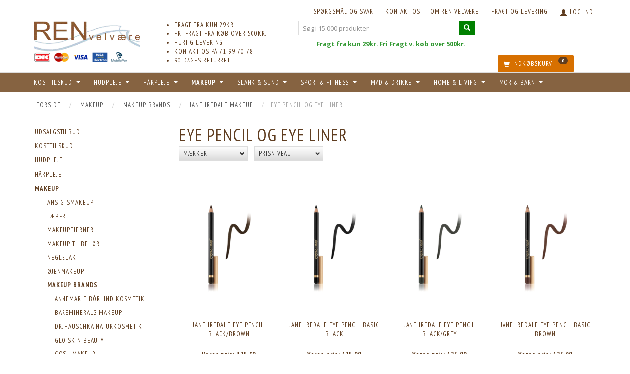

--- FILE ---
content_type: text/html; charset=UTF-8
request_url: https://www.ren-velvaereshop.dk/eye-pencil-og-eye-liner-4080/
body_size: 74377
content:
<!doctype html>
<html class="no-js  "
	lang="da"
>
<head>
    				<title>Eye Pencil og Eye Liner - Find de bedste tilbud her</title>
		<meta charset="utf-8">
		<meta http-equiv="X-UA-Compatible" content="IE=edge">
				<meta name="description" content="">
				<meta name="keywords" content="">
		<meta name="viewport" content="width=device-width, initial-scale=1">
						<link rel="alternate" hreflang="x-default" href="https://www.ren-velvaereshop.dk/eye-pencil-og-eye-liner-4080/">
			<link rel="alternate" hreflang="da-dk" href="https://www.ren-velvaereshop.dk/eye-pencil-og-eye-liner-4080/">
		<link rel="apple-touch-icon" href="/apple-touch-icon.png">

			<noscript>
	<style>
		.mm-inner .dropup,
		.mm-inner .dropdown {
			position: relative !important;
		}

		.dropdown:hover > .dropdown-menu {
			display: block !important;
			visibility: visible !important;
			opacity: 1;
		}

		.image.loading {
			opacity: 1;
		}

		.search-popup:hover .search {
			display: block;
		}
	</style>
</noscript>

<link rel="stylesheet" href="/build/frontend-theme/480.04a0f6ae.css"><link rel="stylesheet" href="/build/frontend-theme/theme.a96ac93c.css">
	
			<script id="obbIePolyfills">

	/**
	 * Object.assign() for IE11
	 * https://developer.mozilla.org/en-US/docs/Web/JavaScript/Reference/Global_Objects/Object/assign#Polyfill
	 */
	if (typeof Object.assign !== 'function') {

		Object.defineProperty(Object, 'assign', {

			value: function assign(target, varArgs) {

				// TypeError if undefined or null
				if (target == null) {
					throw new TypeError('Cannot convert undefined or null to object');
				}

				var to = Object(target);

				for (var index = 1; index < arguments.length; index++) {

					var nextSource = arguments[index];

					if (nextSource != null) {

						for (var nextKey in nextSource) {

							// Avoid bugs when hasOwnProperty is shadowed
							if (Object.prototype.hasOwnProperty.call(nextSource, nextKey)) {
								to[nextKey] = nextSource[nextKey];
							}
						}
					}
				}

				return to;
			},

			writable: true,
			configurable: true
		});
	}

</script>
<script id="obbJqueryShim">

		!function(){var n=[],t=function(t){n.push(t)},o={ready:function(n){t(n)}};window.jQuery=window.$=function(n){return"function"==typeof n&&t(n),o},document.addEventListener("obbReady",function(){for(var t=n.shift();t;)t(),t=n.shift()})}();

	
</script>

<script id="obbInit">

	document.documentElement.className += (self === top) ? ' not-in-iframe' : ' in-iframe';

	window.obb = {

		DEVMODE: false,

		components: {},

		constants: {
			IS_IN_IFRAME: (self !== top),
		},

		data: {
			possibleDiscountUrl: '/discount/check-product',
			possibleWishlistUrl: '/wishlist/check',
			buildSliderUrl: '/slider',
		},

		fn: {},

		jsServerLoggerEnabled: false,
	};

</script>
<script id="obbConstants">

	/** @lends obbConstants */
	obb.constants = {
		HOST: 'https://www.ren-velvaereshop.dk',

		// Environment
		IS_PROD_MODE: true,
		IS_DEV_MODE: false,
		IS_TEST_MODE: false,
		IS_TEST_RUNNING: document.documentElement.hasAttribute('webdriver'),

		// Browser detection
		// https://stackoverflow.com/a/23522755/1949503
		IS_BROWSER_SAFARI: /^((?!chrome|android).)*safari/i.test(navigator.userAgent),

		// Current currency
		CURRENCY: 'Danske Kroner (DKK)',
		// Current currency
		CURRENCY_OPT: {
			'left': '',
			'right': '',
			'thousand': '.',
			'decimal': ',',
		},

		LOCALES: [{"code":"da","locale":"da_dk"}],

		// Common data attributes
		LAZY_LOAD_BOOL_ATTR: 'data-lazy-load',

		// Current language's localization id
		LOCALE_ID: 'da',

		// Shopping cart
		SHOPPINGCART_POPUP_STATUS: true,
		BROWSER_LANGUAGE_DETECTION_ENABLE: false,
		CART_COOKIE_GUEST_ID: '_gpp_gcid',
		CART_COOKIE_POPUP_FLAG: '_gpp_sc_popup',
		CART_IMAGE_WIDTH: '40',
		CART_IMAGE_HEIGHT: '40',

		COOKIE_FE_LIST_VIEW: '_gpp_shop_clw',
		COOKIE_FE_USER: '_gpp_y',
		COOKIE_FE_PURCHASE_SESSION: '_gpp_purchase_session',
		COOKIE_FE_TRACKING: '_gpp_tupv',
		COOKIE_FE_AGE: '_gpp_age',
		COOKIE_FE_LANGUAGE: '_gpp_shop_language',

		// Category page
		PRODUCT_LISTING_LAYOUT: 'grid',

		// Category filters
		FILTER_ANIMATION_DURATION: 400,
		FILTER_UPDATE_NUMBER_OF_PRODUCTS_DELAY: 400,
		FILTER_APPLY_DELAY: 2000,
		FILTER_PARAMS_WITH_MULTIPLE_VALUES_REGEXP: '^(av-\\d+|br|cat|stock|g-\\d+)$',

		// Viewport breakpoint widths
		viewport: {
			XP_MAX: 479,
			XS_MIN: 480,
			XS_MAX: 799,
			SM_MIN: 800,
			SM_MAX: 991,
			MD_MIN: 992,
			MD_MAX: 1199,
			LG_MIN: 1200,

			WIDTH_PARAM_IN_REQUEST: 'viewport_width',
			XP: 'xp',
			XS: 'xs',
			SM: 'sm',
			MD: 'md',
			LG: 'lg',
		},

		IS_SEARCH_AUTOCOMPLETE_ENABLED: true
	};

</script>

<script id="obbCookies">
	(function() {

		var obb = window.obb;

		obb.fn.setCookie = function setCookie(cname, cvalue, exdays) {
			var d = new Date();
			d.setTime(d.getTime() + (exdays * 24 * 60 * 60 * 1000));
			var expires = "expires=" + d.toUTCString();
			document.cookie = cname + "=" + cvalue + "; " + expires;
		};

		obb.fn.getCookie = function getCookie(cname) {
			var name = cname + "=";
			var ca = document.cookie.split(';');
			for (var i = 0; i < ca.length; i++) {
				var c = ca[i];
				while (c.charAt(0) == ' ') {
					c = c.substring(1);
				}
				if (c.indexOf(name) == 0) {
					return c.substring(name.length, c.length);
				}
			}
			return false;
		};

		
	})();
</script>

<script id="obbTranslations">

	/** @lends obbTranslations */
	obb.translations = {

		categories: "Kategorier",
		brands: "M\u00e6rker",
		products: "Produkter",
		pages: "Information",

		confirm: "Bekr\u00e6ft",
		confirmDelete: "Er du sikker p\u00e5 at du vil slette dette?",
		confirmDeleteWishlist: "Er du sikker p\u00e5 at du vil slette denne \u00f8nskeliste, med alt indhold?",

		add: "Tilf\u00f8j",
		moreWithEllipsis: "L\u00e6s mere...",

		foundProduct: "Fundet %s produkter",
		foundProducts: "%s produkter fundet",
		notAvailable: "Ikke tilg\u00e6ngelig",
		notFound: "Ikke fundet",
		pleaseChooseVariant: "V\u00e6lg venligst en variant",
		pleaseChooseAttribute: "V\u00e6lg venligst %s",
		pleaseChooseAttributes: "V\u00e6lg venligst %s og %s",

		viewAll: "Vis alle",
		viewAllFrom: "Se alle fra",
		quantityStep: "Denne vare s\u00e6lges kun i antal\/kolli af %s",
		quantityMinimum: "Minimum k\u00f8b af denne vare er %s",
		quantityMaximum: "Maks %s stk. kan k\u00f8bes af denne vare",

		notifications: {

			fillRequiredFields: "Ikke alle obligatoriske felter er udfyldt",
		},
		notAllProductAvaliableInSet: "Desv\u00e6rre er alle produkter i dette s\u00e6t ikke tilg\u00e6ngelige. V\u00e6lg en venligst en anden variant, eller fjern produkter som ikke er tilg\u00e6ngelige.",
		wasCopiedToClipboard: "Text was copied to clipboard",
	};

</script>


	
	<link rel="icon" href="/favicon.ico">
	
<script async src="https://www.googletagmanager.com/gtag/js?id=G-X8FERFTQJX"></script>
<script id="OBBGoogleAnalytics4">
	window.dataLayer = window.dataLayer || [];

	function gtag() {
		dataLayer.push(arguments);
	}

	gtag('js', new Date());

		gtag('config', 'G-X8FERFTQJX', {
		'anonymize_ip': false
		 });
	
	
	
	

	</script><meta name="google-site-verification" content="hP8_CMRJiQHkkl5PB6Rt2b-oht9xCdHTSmXpKefqqQI" /><script src='https://tag.heylink.com/5b9418fa-d0a0-4c08-bf10-0364535db9d0/script.js' defer></script>
</head>

<body class="		page-category cid4080 		has-products
		
	">
	

	<div id="page-wrapper" class="page-wrapper">

		<section id="page-inner" class="page-inner">

			<header id="header" class="site-header">
									
<div
	class="navbar-default navbar-mobile visible-xp-block visible-xs-block "
	data-hook="mobileNavbar"
	role="tabpanel"
>
	<div class="container">

		<div class="clearfix">
			
<div
	class="sidebar-toggle-wrap visible-xp-block visible-xs-block pull-left"
>
	<button
		class="btn btn-default sidebar-toggle sidebar-toggle-general"
		data-hook="toggleMobileMenu"
	>
		<i class="icon-bars">
			<span class="sr-only">Skifte navigation</span>
			<span class="icon-bar"></span>
			<span class="icon-bar"></span>
			<span class="icon-bar"></span>
		</i>
		<span>Menu</span>
	</button>
</div>

			<ul class="nav navbar-nav nav-pills navbar-mobile-tabs pull-right">

				<li>
					<a
						class="toggle-price-vat"
						title="Vis&#x20;priser&#x20;ekskl.&#x20;moms"
						href="https://www.ren-velvaereshop.dk/_switch/price_vat"
					>
						<i class="glyphicon glyphicon-euro"></i>
					</a>
				</li>
				<li>
					<a
						class="toggle-tab-search"
						title="Søg i 15.000 produkter"
						data-toggle="pill"
					>
						<i class="glyphicon glyphicon-search"></i>
					</a>
				</li>
				
				<li>
											<a
							class="login"
							data-hook="mobileNavbar-loginButton"
							title="Login"
							href="/user/"
							data-toggle="modal"
							data-target="#login-modal"
						>
							<i class="glyphicon glyphicon-user"></i>
						</a>
									</li>

									<li>
						<a
							class="toggle-tab-minicart "
							title="Cart"
							data-hook="mobileNavbar"
							href="#navbarMobileMinicart"
							data-toggle="pill"
						>
							<i class="glyphicon glyphicon-shopping-cart"></i>
							<span class="count badge"></span>
						</a>
					</li>
				
			</ul>
		</div>

		<div class="tab-content">
			<div
				class="tab-pane fade page-content tab-userbar"
				id="navbarMobileUserbar"
				data-hook="mobileNavbar-userMenu"
				role="tabpanel"
			>
				<ul class="nav navbar-nav">
					

					<li>
			<a class="login login-link"
   href="/user/"
   title="Login"
   data-toggle="modal"
   data-target="#login-modal"
	>
	<i class="glyphicon glyphicon-user"></i>
	<span class="title">
		Log ind
	</span>
</a>
		</li>
	
				</ul>
			</div>
		</div>

	</div>
</div>
														<nav class="navbar navbar-inverse" role="navigation"> 			 		 			 		 			 		 			 		 			 		 			 		 			 		 			 		 			 		 			 		 			 		 			 		 			 		 			 		 			 		 			 		 			 		 			 		 			 		 			 		 			 		 			 		 			 		 			 		 			 		 			 		 			 		 			 		 		 	 		 	 		 	 		 	 		 	 		 	 		 	 		 	 		 	 		 	 		 	 		 	 		 	 		 	 		 	 		 	 		 	 		 	 		 	 		 	 		 	 		 	 		 	 		 	 		 	 		 	 		 	 		 	 		 	 		 	 		 	 		 	 		 	 		 	 		 	 		 	 		 	 		 	 		 	 		 	 		 	 		 	 		 	 		 	 		 	 		 	 		 	 		 	 		 	 		 	 		 	 		 	 		 	 		 	 		 	 		 	 		 	 		 	 		 	 		<div class="container"> 			<div class="collapse navbar-collapse" style=""> 				 				 				 				 			

	<ul
		class="userbar nav navbar-left navbar-nav navbar-right hidden-xp hidden-xs loginkasse"
		id="userbar"
		
	>

		
					<li>
				<a class="login login-link"
   href="/user/"
   title="Login"
   data-toggle="modal"
   data-target="#login-modal"
	>
	<i class="glyphicon glyphicon-user"></i>
	<span class="title">
		Log ind
	</span>
</a>
			</li>
			</ul>

 
	
	<ul class="info-menu nav nav-links navbar-nav navbar-right">
		
	
	
		
		<li class="navbar-nav navbar-right ">
			<a href="/information/fragt-og-levering/">
				Fragt og levering
			</a>
		</li>

	
		
		<li class="navbar-nav navbar-right ">
			<a href="/information/om-ren-velvaere/">
				Om REN velvære
			</a>
		</li>

	
		
		<li class="navbar-nav navbar-right ">
			<a href="/information/contact/">
				KONTAKT OS
			</a>
		</li>

	
		
		<li class="navbar-nav navbar-right ">
			<a href="/information/sporgsmal-og-svar/">
				Spørgsmål og svar
			</a>
		</li>

	

	</ul>


 </div> 		</div> 	</nav><div class="container" aria-disabled="false"><div class="row" aria-disabled="false" style=""> 			 		 			 		 			 		 			 		 			 		 			 		 			 		 			 		 			 		 			 		 			 		 			 		 			 		 			 		 			 		 			 		 			 		 			 		 			 		 			 		 			 		 			 		 			 		 			 		 			 		 			 		 			 		 			 		 			 		 			 		 			 		 			 		 			 		 			 		 			 		 		 	 		 	 		 	 		 	 		 	 		 	 		 	 		 	 		 	 		 	 		 	 		 	 		 	 		 	 		 	 		 	 		 	 		 	 						<div class="col-md-5">
<div
	class="logo  logo-kind-image"
	
	id="logo"
>
	<a
			aria-label="REN&#x20;velv&#x00E6;re&#x20;Aps"
			href="/"
			data-store-name="REN&#x20;velv&#x00E6;re&#x20;Aps"
		><img
					class="logo-image"
					src="https://www.ren-velvaereshop.dk/media/cache/logo_thumb_origin/images/renvelvare_logo.gif?1426158426"
					alt="REN&#x20;velv&#x00E6;re&#x20;Aps"
				></a></div>
 
	<div class="cards hidden-xp hidden-xs">
					<img src="https://www.ren-velvaereshop.dk/media/cache/small_cards/images/certificates/dankort.gif" alt="paymentlogo">
					<img src="https://www.ren-velvaereshop.dk/media/cache/small_cards/images/certificates/mastercard.gif" alt="paymentlogo">
					<img src="https://www.ren-velvaereshop.dk/media/cache/small_cards/images/certificates/visa.gif" alt="paymentlogo">
					<img src="https://www.ren-velvaereshop.dk/media/cache/small_cards/images/certificates/visa_electron.gif" alt="paymentlogo">
					<img src="https://www.ren-velvaereshop.dk/media/cache/small_cards/images/certificates/MobilePay_Logo.png" alt="paymentlogo">
			</div>
 </div> 						<div class="col-md-6"><div class="custom-text hidden-xp hidden-xs" aria-disabled="false" style="">



<ul>
<li>FRAGT FRA KUN 29KR.</li>
<li>FRI FRAGT FRA KØB OVER 500KR.</li>
<li>HURTIG LEVERING</li>
<li>KONTAKT OS PÅ 71 99 70 78</li>
<li>90 DAGES RETURRET</li>
</ul>
</div></div> 					<div class="col-md-8">
<form method="GET"
	  action="/search/"
	  class="dropdown search "
	  data-target="modal"
	  
>
			
	<input
		id="search-input-desktop"
		type="search"
		class="form-control search-autocomplete"
		name="q"
		maxlength="255"
		placeholder="Søg i 15.000 produkter"
		value=""
		data-request-url="/search/suggestion/"
		aria-haspopup="true"
		aria-expanded="false"
			>
		<button class="btn" type="submit" aria-label="Søg i 15.000 produkter">
			<i class="glyphicon glyphicon-search"></i>
		</button>
		<div class="dropdown-menu w-100 search-output-container">
			<div class="suggestions d-none">
				<b>Forslag: </b>
				<div class="suggestion-terms"></div>
			</div>
			<div class="main">
				<div class="search-content empty" data-section="products" id="search-results-products">
					<ul class="mt-2 custom search-list"></ul>
					<p class="search-suggestion-empty">Ingen resultater fundet</p>
					<button name="view" type="submit" class="btn btn-link">
						Vis alle resultater <span>(0)</span>
					</button>
				</div>
			</div>
		</div>
				<style>
			form.search .dropdown-menu li .image {
				max-width: 100px;
			}
		</style>

	</form>
 <div class="custom-html header_500kr hidden-xp hidden-xs" style="">



<table class="table">
<tbody>
<tr>
<td style="text-align: center;"><span style="color: #ffffff;"><strong>Fri<span style="color: #339933;">Fragt fra kun 29kr. Fri Fragt v. køb over 500kr.</span></strong></span></td>
</tr>
</tbody>
</table>
</div></div><div class="col-md-5">
	<ul
		class="minicart minicart-compact  nav hidden-xp hidden-xs"
		id="minicart"
		
	>
		<li
			class="dropdown"
			data-backdrop="static"
			data-dropdown-align="right"
			data-reload-name="cart"
			data-reload-url="/cart/show/minicart/compact"
		>
			
<a aria-label="Indkøbskurv" href="/cart/"  data-toggle="dropdown" data-hover="dropdown" data-link-is-clickable>

	<i class="glyphicon glyphicon-shopping-cart"></i>
	<span class="title">
		Indkøbskurv
	</span>
	<span class="total">
		
	</span>
	<span class="count badge">
		0
	</span>

</a>

<div class="dropdown-menu prevent-click-event-propagation">
	

	<div class="cart cart-compact panel panel-default  "
		
	>
		<div class="panel-heading">
			Indkøbskurv
		</div>

		<div class="panel-body"
			 data-reload-name="cart"
			 data-reload-url="/cart/show/cartbody_minified/compact"
		>
			

	<div class="inner empty">
		<span class="empty-cart-message">
			Din indkøbskurv er tom!
		</span>
	</div>




			
	<div class="cards ">
					<img src="https://www.ren-velvaereshop.dk/media/cache/small_cards/images/certificates/dankort.gif" alt="paymentlogo">
					<img src="https://www.ren-velvaereshop.dk/media/cache/small_cards/images/certificates/mastercard.gif" alt="paymentlogo">
					<img src="https://www.ren-velvaereshop.dk/media/cache/small_cards/images/certificates/visa.gif" alt="paymentlogo">
					<img src="https://www.ren-velvaereshop.dk/media/cache/small_cards/images/certificates/visa_electron.gif" alt="paymentlogo">
					<img src="https://www.ren-velvaereshop.dk/media/cache/small_cards/images/certificates/MobilePay_Logo.png" alt="paymentlogo">
			</div>
		</div>

		<div class="panel-footer">

			<form action="/checkout">
				<button type="submit" class="btn btn-primary btn-block">
					Til kassen
				</button>
			</form>

			<form action="/cart/">
				<button type="submit" class="btn btn-default btn-block">
					Se indkøbskurv
				</button>
			</form>
		</div>

	</div>
</div>

		</li>
	</ul>
 </div></div> 			 		 			 		 			 		 			 		 			 		 			 		 			 		 			 		 			 		 			 		 			 		 			 		 			 		 			 		 			 		 			 		 			 		 			 		 			 		 			 		 			 		 			 		 			 		 			 		 			 		 			 		 			 		 			 		 			 		 			 		 			 		 		 	 		 	 		 	 		 	 		 	 		 	</div><nav class="navbar navbar-default" role="navigation"> 			 		 			 		 			 		 			 		 			 		 			 		 			 		 			 		 			 		 			 		 			 		 			 		 			 		 			 		 			 		 		 	 		 	 		 	 		 	 		 	 		 	 		 	 		 	 		 	 		 	 		 	 		 	 		 	 		 	 		 	 		 	 		 	 		 	 		 	 		 	 		 	 		 	 		 	 		<div class="container"> 			<div class="collapse navbar-collapse" style=""> 				 				 			



					
		<ul class="horizontal-categories-menu nav navbar-nav hidden-xp hidden-xs navbar-left navbar-nav renv-top-menu mm-inner max-level-3 has-brands">
											
						 	
								
	<li class="cid2332 level1 has-children dropdown"
					data-dropdown-align="left"
			>
		<a class="dropdown-toggle"
		   href="/udsalgstilbud-2332/"
							data-toggle="dropdown"
				data-hover="dropdown"
				data-link-is-clickable
					>
			
			<span class="col-title">
				<span class="title">UDSALGSTILBUD</span>

				
				<span class="caret"></span>
				</span>
		</a>

											
								<ul class="dropdown-menu hidden">
				
																			
		
			
	<li class="cid3612 level2"
			>
		<a class=""
		   href="/algenist-spar-30-3612/"
					>
			
			<span class="col-title">
				<span class="title">ALGENIST - SPAR 30%</span>

				
				</span>
		</a>

						
			</li>

															
		
			
	<li class="cid3613 level2"
			>
		<a class=""
		   href="/codage-spar-30-3613/"
					>
			
			<span class="col-title">
				<span class="title">CODAGE - SPAR 30%</span>

				
				</span>
		</a>

						
			</li>

															
		
			
	<li class="cid3597 level2"
			>
		<a class=""
		   href="/fillerina-spar-40-3597/"
					>
			
			<span class="col-title">
				<span class="title">FILLERINA - SPAR 40%</span>

				
				</span>
		</a>

						
			</li>

															
		
			
	<li class="cid4632 level2"
			>
		<a class=""
		   href="/grande-cosmetics-spar-30-4632/"
					>
			
			<span class="col-title">
				<span class="title">GRANDE COSMETICS - SPAR 30%</span>

				
				</span>
		</a>

						
			</li>

															
		
			
	<li class="cid3777 level2"
			>
		<a class=""
		   href="/jorgob-spar-30-3777/"
					>
			
			<span class="col-title">
				<span class="title">Jorgobé - SPAR 30%</span>

				
				</span>
		</a>

						
			</li>

															
		
			
	<li class="cid4374 level2"
			>
		<a class=""
		   href="/lova-skin-spar-30-4374/"
					>
			
			<span class="col-title">
				<span class="title">LOVA SKIN - SPAR 30%</span>

				
				</span>
		</a>

						
			</li>

															
		
			
	<li class="cid2970 level2"
			>
		<a class=""
		   href="/murad-spar-25-2970/"
					>
			
			<span class="col-title">
				<span class="title">MURAD - SPAR 25%</span>

				
				</span>
		</a>

						
			</li>

															
		
			
	<li class="cid3891 level2"
			>
		<a class=""
		   href="/oskia-spar-35-3891/"
					>
			
			<span class="col-title">
				<span class="title">OSKIA - SPAR 35%</span>

				
				</span>
		</a>

						
			</li>

															
		
			
	<li class="cid2976 level2"
			>
		<a class=""
		   href="/raunsborg-spar-40-2976/"
					>
			
			<span class="col-title">
				<span class="title">RAUNSBORG - SPAR 40%</span>

				
				</span>
		</a>

						
			</li>

															
		
			
	<li class="cid2974 level2"
			>
		<a class=""
		   href="/ren-skincare-spar-40-2974/"
					>
			
			<span class="col-title">
				<span class="title">REN SKINCARE - SPAR 40%</span>

				
				</span>
		</a>

						
			</li>

															
		
			
	<li class="cid5011 level2"
			>
		<a class=""
		   href="/sitre-spar-40-5011/"
					>
			
			<span class="col-title">
				<span class="title">SITRE - SPAR 40%</span>

				
				</span>
		</a>

						
			</li>

															
		
			
	<li class="cid3894 level2"
			>
		<a class=""
		   href="/verso-spar-30-3894/"
					>
			
			<span class="col-title">
				<span class="title">VERSO - SPAR 30%</span>

				
				</span>
		</a>

						
			</li>

															
		
			
	<li class="cid4280 level2"
			>
		<a class=""
		   href="/rest-salg-4280/"
					>
			
			<span class="col-title">
				<span class="title">REST SALG</span>

				
				</span>
		</a>

						
			</li>

															
		
			
	<li class="cid5024 level2"
			>
		<a class=""
		   href="/wonderskin-spar-40-5024/"
					>
			
			<span class="col-title">
				<span class="title">WONDERSKIN - SPAR 40%</span>

				
				</span>
		</a>

						
			</li>

												</ul>
			</li>

											
						 	
													
	<li class="cid44 level1 has-children dropdown mm-fw mm-columns-6"
					data-dropdown-align="center"
			>
		<a class="dropdown-toggle"
		   href="/kosttilskud-44/"
							data-toggle="dropdown"
				data-hover="dropdown"
				data-link-is-clickable
					>
			
			<span class="col-title">
				<span class="title">KOSTTILSKUD</span>

				
				<span class="caret"></span>
				</span>
		</a>

											
								<ul class="dropdown-menu hidden mm-content">
				
											
			<li class="mm-column col-sm-1" style="width: 16.666666666667%;">
			<ul>
																																						
		
						
	<li class="cid4321 level2 mm-cell"
			>
		<a class=""
		   href="/enzymer-4321/"
					>
			
			<span class="col-title">
				<span class="title">Enzymer</span>

				
				</span>
		</a>

						
			</li>

																																																	
		
											
	<li class="cid77 level2 has-children mm-cell"
			>
		<a class=""
		   href="/fiskeolie-omega-3-77/"
					>
			
			<span class="col-title">
				<span class="title">Fiskeolie/Omega-3</span>

				
				</span>
		</a>

											
								<ul class="">
				
																			
		
			
	<li class="cid161 level3"
			>
		<a class=""
		   href="/epa-gla-161/"
					>
			
			<span class="col-title">
				<span class="title">EPA GLA+</span>

				
				</span>
		</a>

											
			</li>

															
		
			
	<li class="cid214 level3"
			>
		<a class=""
		   href="/eskio-3-214/"
					>
			
			<span class="col-title">
				<span class="title">Eskio-3</span>

				
				</span>
		</a>

											
			</li>

															
		
			
	<li class="cid162 level3"
			>
		<a class=""
		   href="/eye-q-162/"
					>
			
			<span class="col-title">
				<span class="title">Eye Q</span>

				
				</span>
		</a>

											
			</li>

															
		
			
	<li class="cid1189 level3"
			>
		<a class=""
		   href="/krill-olie-1189/"
					>
			
			<span class="col-title">
				<span class="title">Krill olie</span>

				
				</span>
		</a>

											
			</li>

															
		
			
	<li class="cid2400 level3"
			>
		<a class=""
		   href="/lysi-fiskeolie-2400/"
					>
			
			<span class="col-title">
				<span class="title">Lysi Fiskeolie</span>

				
				</span>
		</a>

											
			</li>

															
		
			
	<li class="cid4604 level3"
			>
		<a class=""
		   href="/moellers-tran-4604/"
					>
			
			<span class="col-title">
				<span class="title">Møllers tran</span>

				
				</span>
		</a>

											
			</li>

															
		
			
	<li class="cid3531 level3"
			>
		<a class=""
		   href="/nani-fiskeolie-3531/"
					>
			
			<span class="col-title">
				<span class="title">Nani Fiskeolie</span>

				
				</span>
		</a>

											
			</li>

															
		
			
	<li class="cid298 level3"
			>
		<a class=""
		   href="/nordic-naturals-298/"
					>
			
			<span class="col-title">
				<span class="title">Nordic Naturals</span>

				
				</span>
		</a>

											
			</li>

															
		
			
	<li class="cid463 level3"
			>
		<a class=""
		   href="/pikasol-463/"
					>
			
			<span class="col-title">
				<span class="title">Pikasol</span>

				
				</span>
		</a>

											
			</li>

												</ul>
			</li>

																		</ul>
		</li>
			<li class="mm-column col-sm-1" style="width: 16.666666666667%;">
			<ul>
																																						
		
											
	<li class="cid393 level2 has-children mm-cell"
			>
		<a class=""
		   href="/mineraler-393/"
					>
			
			<span class="col-title">
				<span class="title">Mineraler</span>

				
				</span>
		</a>

											
								<ul class="">
				
																			
		
			
	<li class="cid222 level3"
			>
		<a class=""
		   href="/calcium-kalk-222/"
					>
			
			<span class="col-title">
				<span class="title">Calcium/kalk</span>

				
				</span>
		</a>

											
			</li>

															
		
			
	<li class="cid1095 level3"
			>
		<a class=""
		   href="/chrom-1095/"
					>
			
			<span class="col-title">
				<span class="title">Chrom</span>

				
				</span>
		</a>

											
			</li>

															
		
			
	<li class="cid519 level3"
			>
		<a class=""
		   href="/jern-519/"
					>
			
			<span class="col-title">
				<span class="title">Jern</span>

				
				</span>
		</a>

											
			</li>

															
		
			
	<li class="cid1096 level3"
			>
		<a class=""
		   href="/jod-1096/"
					>
			
			<span class="col-title">
				<span class="title">Jod</span>

				
				</span>
		</a>

											
			</li>

															
		
			
	<li class="cid505 level3"
			>
		<a class=""
		   href="/kalk-505/"
					>
			
			<span class="col-title">
				<span class="title">Kalk</span>

				
				</span>
		</a>

											
			</li>

															
		
			
	<li class="cid1097 level3"
			>
		<a class=""
		   href="/kalium-1097/"
					>
			
			<span class="col-title">
				<span class="title">Kalium</span>

				
				</span>
		</a>

											
			</li>

															
		
			
	<li class="cid1098 level3"
			>
		<a class=""
		   href="/kobber-1098/"
					>
			
			<span class="col-title">
				<span class="title">Kobber</span>

				
				</span>
		</a>

											
			</li>

															
		
			
	<li class="cid1094 level3"
			>
		<a class=""
		   href="/magnesium-1094/"
					>
			
			<span class="col-title">
				<span class="title">Magnesium</span>

				
				</span>
		</a>

											
			</li>

															
		
			
	<li class="cid1099 level3"
			>
		<a class=""
		   href="/mangan-1099/"
					>
			
			<span class="col-title">
				<span class="title">Mangan</span>

				
				</span>
		</a>

											
			</li>

															
		
			
	<li class="cid1103 level3"
			>
		<a class=""
		   href="/mineralkombinationer-1103/"
					>
			
			<span class="col-title">
				<span class="title">Mineralkombinationer</span>

				
				</span>
		</a>

											
			</li>

															
		
			
	<li class="cid1100 level3"
			>
		<a class=""
		   href="/selen-1100/"
					>
			
			<span class="col-title">
				<span class="title">Selen</span>

				
				</span>
		</a>

											
			</li>

															
		
			
	<li class="cid1101 level3"
			>
		<a class=""
		   href="/silicium-kisel-1101/"
					>
			
			<span class="col-title">
				<span class="title">Silicium / kisel</span>

				
				</span>
		</a>

											
			</li>

															
		
			
	<li class="cid1102 level3"
			>
		<a class=""
		   href="/zink-1102/"
					>
			
			<span class="col-title">
				<span class="title">Zink</span>

				
				</span>
		</a>

											
			</li>

												</ul>
			</li>

																		</ul>
		</li>
			<li class="mm-column col-sm-1" style="width: 16.666666666667%;">
			<ul>
																																						
		
						
	<li class="cid4813 level2 mm-cell"
			>
		<a class=""
		   href="/planteolie-4813/"
					>
			
			<span class="col-title">
				<span class="title">Planteolie</span>

				
				</span>
		</a>

						
			</li>

																																																	
		
											
	<li class="cid405 level2 has-children mm-cell"
			>
		<a class=""
		   href="/protein-405/"
					>
			
			<span class="col-title">
				<span class="title">Protein</span>

				
				</span>
		</a>

											
								<ul class="">
				
																			
		
			
	<li class="cid1684 level3"
			>
		<a class=""
		   href="/plantforce-1684/"
					>
			
			<span class="col-title">
				<span class="title">Plantforce</span>

				
				</span>
		</a>

											
			</li>

												</ul>
			</li>

																																																	
		
											
	<li class="cid4885 level2 has-children mm-cell"
			>
		<a class=""
		   href="/saerlige-behov-4885/"
					>
			
			<span class="col-title">
				<span class="title">Særlige behov</span>

				
				</span>
		</a>

											
								<ul class="">
				
																			
		
			
	<li class="cid64 level3"
			>
		<a class=""
		   href="/energiprodukter-64/"
					>
			
			<span class="col-title">
				<span class="title">Energiprodukter</span>

				
				</span>
		</a>

											
			</li>

															
		
			
	<li class="cid1187 level3"
			>
		<a class=""
		   href="/graviditet-amning-1187/"
					>
			
			<span class="col-title">
				<span class="title">Graviditet &amp; amning</span>

				
				</span>
		</a>

											
			</li>

															
		
			
	<li class="cid181 level3"
			>
		<a class=""
		   href="/hud-haar-og-negle-181/"
					>
			
			<span class="col-title">
				<span class="title">Hud, hår og negle</span>

				
				</span>
		</a>

											
			</li>

															
		
			
	<li class="cid533 level3"
			>
		<a class=""
		   href="/immunforsvar-533/"
					>
			
			<span class="col-title">
				<span class="title">Immunforsvar</span>

				
				</span>
		</a>

											
			</li>

															
		
			
	<li class="cid4284 level3"
			>
		<a class=""
		   href="/knogler-og-led-4284/"
					>
			
			<span class="col-title">
				<span class="title">Knogler og led</span>

				
				</span>
		</a>

											
			</li>

															
		
			
	<li class="cid1184 level3"
			>
		<a class=""
		   href="/kolesterol-1184/"
					>
			
			<span class="col-title">
				<span class="title">Kolesterol</span>

				
				</span>
		</a>

											
			</li>

															
		
			
	<li class="cid515 level3"
			>
		<a class=""
		   href="/kostfibre-515/"
					>
			
			<span class="col-title">
				<span class="title">Kostfibre</span>

				
				</span>
		</a>

											
			</li>

															
		
			
	<li class="cid3641 level3"
			>
		<a class=""
		   href="/kredsloeb-3641/"
					>
			
			<span class="col-title">
				<span class="title">Kredsløb</span>

				
				</span>
		</a>

											
			</li>

															
		
			
	<li class="cid67 level3"
			>
		<a class=""
		   href="/mave-og-fordoejelse-67/"
					>
			
			<span class="col-title">
				<span class="title">Mave og fordøjelse</span>

				
				</span>
		</a>

											
			</li>

															
		
			
	<li class="cid378 level3"
			>
		<a class=""
		   href="/overgangsalderen-378/"
					>
			
			<span class="col-title">
				<span class="title">Overgangsalderen</span>

				
				</span>
		</a>

											
			</li>

															
		
			
	<li class="cid377 level3"
			>
		<a class=""
		   href="/til-kvinder-377/"
					>
			
			<span class="col-title">
				<span class="title">Til Kvinder</span>

				
				</span>
		</a>

											
			</li>

															
		
			
	<li class="cid148 level3"
			>
		<a class=""
		   href="/udrensning-148/"
					>
			
			<span class="col-title">
				<span class="title">Udrensning</span>

				
				</span>
		</a>

											
			</li>

															
		
			
	<li class="cid3711 level3"
			>
		<a class=""
		   href="/vegansk-kosttilskud-3711/"
					>
			
			<span class="col-title">
				<span class="title">Vegansk kosttilskud</span>

				
				</span>
		</a>

											
			</li>

															
		
			
	<li class="cid1188 level3"
			>
		<a class=""
		   href="/oejne-oere-naeseprodukter-1188/"
					>
			
			<span class="col-title">
				<span class="title">Øjne, øre, næseprodukter</span>

				
				</span>
		</a>

											
			</li>

												</ul>
			</li>

																		</ul>
		</li>
			<li class="mm-column col-sm-1" style="width: 16.666666666667%;">
			<ul>
																																						
		
											
	<li class="cid66 level2 has-children mm-cell"
			>
		<a class=""
		   href="/urte-og-planteprodukter-66/"
					>
			
			<span class="col-title">
				<span class="title">Urte og planteprodukter</span>

				
				</span>
		</a>

											
								<ul class="">
				
																			
		
			
	<li class="cid1148 level3"
			>
		<a class=""
		   href="/ginkgo-biloba-1148/"
					>
			
			<span class="col-title">
				<span class="title">Ginkgo biloba</span>

				
				</span>
		</a>

											
			</li>

															
		
			
	<li class="cid1181 level3"
			>
		<a class=""
		   href="/groen-te-ekstrakt-1181/"
					>
			
			<span class="col-title">
				<span class="title">Grøn te ekstrakt</span>

				
				</span>
		</a>

											
			</li>

															
		
			
	<li class="cid188 level3"
			>
		<a class=""
		   href="/ipe-roxo-188/"
					>
			
			<span class="col-title">
				<span class="title">Ipe Roxo</span>

				
				</span>
		</a>

											
			</li>

															
		
			
	<li class="cid1186 level3"
			>
		<a class=""
		   href="/olivenblad-1186/"
					>
			
			<span class="col-title">
				<span class="title">Olivenblad</span>

				
				</span>
		</a>

											
			</li>

												</ul>
			</li>

																																																	
		
											
	<li class="cid4884 level2 has-children mm-cell"
			>
		<a class=""
		   href="/virksomme-ingredienser-4884/"
					>
			
			<span class="col-title">
				<span class="title">Virksomme Ingredienser</span>

				
				</span>
		</a>

											
								<ul class="">
				
																			
		
			
	<li class="cid68 level3"
			>
		<a class=""
		   href="/baldrian-og-humle-68/"
					>
			
			<span class="col-title">
				<span class="title">Baldrian og Humle</span>

				
				</span>
		</a>

											
			</li>

															
		
			
	<li class="cid1173 level3"
			>
		<a class=""
		   href="/chlorella-spirulina-1173/"
					>
			
			<span class="col-title">
				<span class="title">Chlorella &amp; Spirulina</span>

				
				</span>
		</a>

											
			</li>

															
		
			
	<li class="cid3539 level3"
			>
		<a class=""
		   href="/collagen-3539/"
					>
			
			<span class="col-title">
				<span class="title">Collagen</span>

				
				</span>
		</a>

											
			</li>

															
		
			
	<li class="cid333 level3"
			>
		<a class=""
		   href="/gele-royal-333/"
					>
			
			<span class="col-title">
				<span class="title">Gele Royal</span>

				
				</span>
		</a>

											
			</li>

															
		
			
	<li class="cid647 level3"
			>
		<a class=""
		   href="/gurkemeje-647/"
					>
			
			<span class="col-title">
				<span class="title">Gurkemeje</span>

				
				</span>
		</a>

											
			</li>

															
		
			
	<li class="cid296 level3"
			>
		<a class=""
		   href="/hvidloeg-296/"
					>
			
			<span class="col-title">
				<span class="title">Hvidløg</span>

				
				</span>
		</a>

											
			</li>

															
		
			
	<li class="cid391 level3"
			>
		<a class=""
		   href="/hyben-391/"
					>
			
			<span class="col-title">
				<span class="title">Hyben</span>

				
				</span>
		</a>

											
			</li>

															
		
			
	<li class="cid390 level3"
			>
		<a class=""
		   href="/ingefaer-390/"
					>
			
			<span class="col-title">
				<span class="title">Ingefær</span>

				
				</span>
		</a>

											
			</li>

															
		
			
	<li class="cid3676 level3"
			>
		<a class=""
		   href="/loppefroeskaller-fiber-3676/"
					>
			
			<span class="col-title">
				<span class="title">Loppefrøskaller, fiber</span>

				
				</span>
		</a>

											
			</li>

															
		
			
	<li class="cid524 level3"
			>
		<a class=""
		   href="/maelkesyrebakterier-524/"
					>
			
			<span class="col-title">
				<span class="title">Mælkesyrebakterier</span>

				
				</span>
		</a>

											
			</li>

															
		
			
	<li class="cid1183 level3"
			>
		<a class=""
		   href="/propolis-1183/"
					>
			
			<span class="col-title">
				<span class="title">Propolis</span>

				
				</span>
		</a>

											
			</li>

															
		
			
	<li class="cid408 level3"
			>
		<a class=""
		   href="/q10-408/"
					>
			
			<span class="col-title">
				<span class="title">Q10</span>

				
				</span>
		</a>

											
			</li>

															
		
			
	<li class="cid189 level3"
			>
		<a class=""
		   href="/rosenrod-189/"
					>
			
			<span class="col-title">
				<span class="title">Rosenrod</span>

				
				</span>
		</a>

											
			</li>

															
		
			
	<li class="cid1370 level3"
			>
		<a class=""
		   href="/roedkloever-1370/"
					>
			
			<span class="col-title">
				<span class="title">Rødkløver</span>

				
				</span>
		</a>

											
			</li>

															
		
			
	<li class="cid392 level3"
			>
		<a class=""
		   href="/tranebaer-392/"
					>
			
			<span class="col-title">
				<span class="title">Tranebær</span>

				
				</span>
		</a>

											
			</li>

												</ul>
			</li>

																		</ul>
		</li>
			<li class="mm-column col-sm-1" style="width: 16.666666666667%;">
			<ul>
																																						
		
											
	<li class="cid69 level2 has-children mm-cell"
			>
		<a class=""
		   href="/vitaminer-69/"
					>
			
			<span class="col-title">
				<span class="title">Vitaminer</span>

				
				</span>
		</a>

											
								<ul class="">
				
																			
		
			
	<li class="cid389 level3"
			>
		<a class=""
		   href="/a-vitamin-389/"
					>
			
			<span class="col-title">
				<span class="title">A-Vitamin</span>

				
				</span>
		</a>

											
			</li>

															
		
			
	<li class="cid226 level3"
			>
		<a class=""
		   href="/b-vitamin-226/"
					>
			
			<span class="col-title">
				<span class="title">B-Vitamin</span>

				
				</span>
		</a>

											
			</li>

															
		
			
	<li class="cid224 level3"
			>
		<a class=""
		   href="/c-vitamin-224/"
					>
			
			<span class="col-title">
				<span class="title">C-Vitamin</span>

				
				</span>
		</a>

											
			</li>

															
		
			
	<li class="cid388 level3"
			>
		<a class=""
		   href="/d-vitamin-388/"
					>
			
			<span class="col-title">
				<span class="title">D-Vitamin</span>

				
				</span>
		</a>

											
			</li>

															
		
			
	<li class="cid297 level3"
			>
		<a class=""
		   href="/e-vitamin-297/"
					>
			
			<span class="col-title">
				<span class="title">E-Vitamin</span>

				
				</span>
		</a>

											
			</li>

															
		
			
	<li class="cid1169 level3"
			>
		<a class=""
		   href="/k-vitamin-1169/"
					>
			
			<span class="col-title">
				<span class="title">K-vitamin</span>

				
				</span>
		</a>

											
			</li>

															
		
			
	<li class="cid645 level3"
			>
		<a class=""
		   href="/betacaroten-645/"
					>
			
			<span class="col-title">
				<span class="title">Betacaroten</span>

				
				</span>
		</a>

											
			</li>

															
		
			
	<li class="cid219 level3"
			>
		<a class=""
		   href="/boernevitaminer-219/"
					>
			
			<span class="col-title">
				<span class="title">Børnevitaminer</span>

				
				</span>
		</a>

											
			</li>

															
		
			
	<li class="cid218 level3"
			>
		<a class=""
		   href="/multivitaminer-218/"
					>
			
			<span class="col-title">
				<span class="title">Multivitaminer</span>

				
				</span>
		</a>

											
			</li>

												</ul>
			</li>

																		</ul>
		</li>
			<li class="mm-column col-sm-1" style="width: 16.666666666667%;">
			<ul>
																																						
		
						
	<li class="cid331 level2 mm-cell"
			>
		<a class=""
		   href="/diverse-331/"
					>
			
			<span class="col-title">
				<span class="title">Diverse</span>

				
				</span>
		</a>

						
			</li>

																																																	
		
											
	<li class="cid853 level2 has-children mm-cell"
			>
		<a class=""
		   href="/populaere-serier-853/"
					>
			
			<span class="col-title">
				<span class="title">Populære serier</span>

				
				</span>
		</a>

											
								<ul class="">
				
																			
		
			
	<li class="cid855 level3"
			>
		<a class=""
		   href="/a-vogel-855/"
					>
			
			<span class="col-title">
				<span class="title">A. Vogel</span>

				
				</span>
		</a>

											
			</li>

															
		
			
	<li class="cid1245 level3"
			>
		<a class=""
		   href="/basica-1245/"
					>
			
			<span class="col-title">
				<span class="title">Basica</span>

				
				</span>
		</a>

											
			</li>

															
		
			
	<li class="cid868 level3"
			>
		<a class=""
		   href="/berthelsen-vitaminer-mineraler-868/"
					>
			
			<span class="col-title">
				<span class="title">Berthelsen vitaminer &amp; mineraler</span>

				
				</span>
		</a>

											
			</li>

															
		
			
	<li class="cid3040 level3"
			>
		<a class=""
		   href="/beautybear-3040/"
					>
			
			<span class="col-title">
				<span class="title">BeautyBear</span>

				
				</span>
		</a>

											
			</li>

															
		
			
	<li class="cid1443 level3"
			>
		<a class=""
		   href="/betteryou-1443/"
					>
			
			<span class="col-title">
				<span class="title">BetterYou</span>

				
				</span>
		</a>

											
			</li>

															
		
			
	<li class="cid856 level3"
			>
		<a class=""
		   href="/bidro-856/"
					>
			
			<span class="col-title">
				<span class="title">Bidro</span>

				
				</span>
		</a>

											
			</li>

															
		
			
	<li class="cid2750 level3"
			>
		<a class=""
		   href="/biogaia-2750/"
					>
			
			<span class="col-title">
				<span class="title">Biogaia</span>

				
				</span>
		</a>

											
			</li>

															
		
			
	<li class="cid869 level3"
			>
		<a class=""
		   href="/biorto-869/"
					>
			
			<span class="col-title">
				<span class="title">BiOrto</span>

				
				</span>
		</a>

											
			</li>

															
		
			
	<li class="cid854 level3"
			>
		<a class=""
		   href="/biosym-854/"
					>
			
			<span class="col-title">
				<span class="title">Biosym</span>

				
				</span>
		</a>

											
			</li>

															
		
			
	<li class="cid4620 level3"
			>
		<a class=""
		   href="/biotech-4620/"
					>
			
			<span class="col-title">
				<span class="title">BioTech</span>

				
				</span>
		</a>

											
			</li>

															
		
			
	<li class="cid1581 level3"
			>
		<a class=""
		   href="/camette-1581/"
					>
			
			<span class="col-title">
				<span class="title">Camette</span>

				
				</span>
		</a>

											
			</li>

															
		
			
	<li class="cid857 level3"
			>
		<a class=""
		   href="/dfi-den-groenne-vitaminserie-857/"
					>
			
			<span class="col-title">
				<span class="title">DFI - Den grønne vitaminserie</span>

				
				</span>
		</a>

											
			</li>

															
		
			
	<li class="cid3981 level3"
			>
		<a class=""
		   href="/epinutrics-3981/"
					>
			
			<span class="col-title">
				<span class="title">Epinutrics</span>

				
				</span>
		</a>

											
			</li>

															
		
			
	<li class="cid1190 level3"
			>
		<a class=""
		   href="/fitness-pharma-1190/"
					>
			
			<span class="col-title">
				<span class="title">Fitness Pharma</span>

				
				</span>
		</a>

											
			</li>

															
		
			
	<li class="cid864 level3"
			>
		<a class=""
		   href="/gerimax-864/"
					>
			
			<span class="col-title">
				<span class="title">Gerimax</span>

				
				</span>
		</a>

											
			</li>

															
		
			
	<li class="cid4744 level3"
			>
		<a class=""
		   href="/green-goddess-4744/"
					>
			
			<span class="col-title">
				<span class="title">Green Goddess</span>

				
				</span>
		</a>

											
			</li>

															
		
			
	<li class="cid2097 level3"
			>
		<a class=""
		   href="/herrens-mark-2097/"
					>
			
			<span class="col-title">
				<span class="title">Herrens Mark</span>

				
				</span>
		</a>

											
			</li>

															
		
			
	<li class="cid1717 level3"
			>
		<a class=""
		   href="/kyolic-hvidloeg-1717/"
					>
			
			<span class="col-title">
				<span class="title">Kyolic hvidløg</span>

				
				</span>
		</a>

											
			</li>

															
		
			
	<li class="cid1724 level3"
			>
		<a class=""
		   href="/livol-1724/"
					>
			
			<span class="col-title">
				<span class="title">Livol</span>

				
				</span>
		</a>

											
			</li>

															
		
			
	<li class="cid3594 level3"
			>
		<a class=""
		   href="/lactiplus-3594/"
					>
			
			<span class="col-title">
				<span class="title">LactiPlus</span>

				
				</span>
		</a>

											
			</li>

															
		
			
	<li class="cid1309 level3"
			>
		<a class=""
		   href="/longo-vital-1309/"
					>
			
			<span class="col-title">
				<span class="title">Longo Vital</span>

				
				</span>
		</a>

											
			</li>

															
		
			
	<li class="cid870 level3"
			>
		<a class=""
		   href="/mezina-870/"
					>
			
			<span class="col-title">
				<span class="title">Mezina</span>

				
				</span>
		</a>

											
			</li>

															
		
			
	<li class="cid2052 level3"
			>
		<a class=""
		   href="/nani-kosttilskud-2052/"
					>
			
			<span class="col-title">
				<span class="title">Nani Kosttilskud</span>

				
				</span>
		</a>

											
			</li>

															
		
			
	<li class="cid858 level3"
			>
		<a class=""
		   href="/naturdrogeriet-858/"
					>
			
			<span class="col-title">
				<span class="title">Naturdrogeriet</span>

				
				</span>
		</a>

											
			</li>

															
		
			
	<li class="cid3304 level3"
			>
		<a class=""
		   href="/natures-own-3304/"
					>
			
			<span class="col-title">
				<span class="title">Natures Own</span>

				
				</span>
		</a>

											
			</li>

															
		
			
	<li class="cid859 level3"
			>
		<a class=""
		   href="/nds-engholmgruppen-859/"
					>
			
			<span class="col-title">
				<span class="title">NDS - Engholmgruppen</span>

				
				</span>
		</a>

											
			</li>

															
		
			
	<li class="cid871 level3"
			>
		<a class=""
		   href="/new-nordic-871/"
					>
			
			<span class="col-title">
				<span class="title">New Nordic</span>

				
				</span>
		</a>

											
			</li>

															
		
			
	<li class="cid4142 level3"
			>
		<a class=""
		   href="/nordbo-4142/"
					>
			
			<span class="col-title">
				<span class="title">Nordbo</span>

				
				</span>
		</a>

											
			</li>

															
		
			
	<li class="cid1347 level3"
			>
		<a class=""
		   href="/nyborggaard-1347/"
					>
			
			<span class="col-title">
				<span class="title">Nyborggaard</span>

				
				</span>
		</a>

											
			</li>

															
		
			
	<li class="cid1361 level3"
			>
		<a class=""
		   href="/panacea-1361/"
					>
			
			<span class="col-title">
				<span class="title">Panacea</span>

				
				</span>
		</a>

											
			</li>

															
		
			
	<li class="cid860 level3"
			>
		<a class=""
		   href="/pharma-nord-860/"
					>
			
			<span class="col-title">
				<span class="title">Pharma Nord</span>

				
				</span>
		</a>

											
			</li>

															
		
			
	<li class="cid2502 level3"
			>
		<a class=""
		   href="/plantforce-2502/"
					>
			
			<span class="col-title">
				<span class="title">Plantforce</span>

				
				</span>
		</a>

											
			</li>

															
		
			
	<li class="cid3969 level3"
			>
		<a class=""
		   href="/plent-3969/"
					>
			
			<span class="col-title">
				<span class="title">Plent</span>

				
				</span>
		</a>

											
			</li>

															
		
			
	<li class="cid862 level3"
			>
		<a class=""
		   href="/solaray-862/"
					>
			
			<span class="col-title">
				<span class="title">Solaray</span>

				
				</span>
		</a>

											
			</li>

															
		
			
	<li class="cid867 level3"
			>
		<a class=""
		   href="/solgar-nordic-867/"
					>
			
			<span class="col-title">
				<span class="title">Solgar Nordic</span>

				
				</span>
		</a>

											
			</li>

															
		
			
	<li class="cid3076 level3"
			>
		<a class=""
		   href="/strath-3076/"
					>
			
			<span class="col-title">
				<span class="title">Strath</span>

				
				</span>
		</a>

											
			</li>

															
		
			
	<li class="cid1983 level3"
			>
		<a class=""
		   href="/terranova-1983/"
					>
			
			<span class="col-title">
				<span class="title">Terranova</span>

				
				</span>
		</a>

											
			</li>

															
		
			
	<li class="cid1593 level3"
			>
		<a class=""
		   href="/udos-choice-1593/"
					>
			
			<span class="col-title">
				<span class="title">Udo&#039;s choice</span>

				
				</span>
		</a>

											
			</li>

															
		
			
	<li class="cid863 level3"
			>
		<a class=""
		   href="/unikalk-863/"
					>
			
			<span class="col-title">
				<span class="title">Unikalk</span>

				
				</span>
		</a>

											
			</li>

															
		
			
	<li class="cid3075 level3"
			>
		<a class=""
		   href="/urte-pensil-3075/"
					>
			
			<span class="col-title">
				<span class="title">Urte-Pensil</span>

				
				</span>
		</a>

											
			</li>

															
		
			
	<li class="cid3848 level3"
			>
		<a class=""
		   href="/vaern-3848/"
					>
			
			<span class="col-title">
				<span class="title">Värn</span>

				
				</span>
		</a>

											
			</li>

															
		
			
	<li class="cid3633 level3"
			>
		<a class=""
		   href="/vild-nord-3633/"
					>
			
			<span class="col-title">
				<span class="title">Vild Nord</span>

				
				</span>
		</a>

											
			</li>

															
		
			
	<li class="cid1368 level3"
			>
		<a class=""
		   href="/vitacare-1368/"
					>
			
			<span class="col-title">
				<span class="title">VitaCare</span>

				
				</span>
		</a>

											
			</li>

															
		
			
	<li class="cid1691 level3"
			>
		<a class=""
		   href="/vita-biosa-1691/"
					>
			
			<span class="col-title">
				<span class="title">Vita Biosa</span>

				
				</span>
		</a>

											
			</li>

															
		
			
	<li class="cid4153 level3"
			>
		<a class=""
		   href="/vitayummy-4153/"
					>
			
			<span class="col-title">
				<span class="title">Vitayummy</span>

				
				</span>
		</a>

											
			</li>

															
		
			
	<li class="cid3724 level3"
			>
		<a class=""
		   href="/wild-nutrition-3724/"
					>
			
			<span class="col-title">
				<span class="title">Wild Nutrition</span>

				
				</span>
		</a>

											
			</li>

															
		
			
	<li class="cid4690 level3"
			>
		<a class=""
		   href="/vitabalans-4690/"
					>
			
			<span class="col-title">
				<span class="title">Vitabalans</span>

				
				</span>
		</a>

											
			</li>

												</ul>
			</li>

																																																						</ul>
		</li>
	
		
							</ul>
			</li>

											
						 	
													
	<li class="cid79 level1 has-children dropdown mm-columns-5"
					data-dropdown-align="center"
			>
		<a class="dropdown-toggle"
		   href="/hudpleje-79/"
							data-toggle="dropdown"
				data-hover="dropdown"
				data-link-is-clickable
					>
			
			<span class="col-title">
				<span class="title">HUDPLEJE</span>

				
				<span class="caret"></span>
				</span>
		</a>

											
								<ul class="dropdown-menu hidden mm-content">
				
											
			<li class="mm-column col-sm-1" style="width: 20%;">
			<ul>
																																						
		
											
	<li class="cid110 level2 has-children mm-cell"
			>
		<a class=""
		   href="/ansigtspleje-110/"
					>
			
			<span class="col-title">
				<span class="title">Ansigtspleje</span>

				
				</span>
		</a>

											
								<ul class="">
				
																			
		
			
	<li class="cid4243 level3"
			>
		<a class=""
		   href="/ansigtsscrub-4243/"
					>
			
			<span class="col-title">
				<span class="title">Ansigtsscrub</span>

				
				</span>
		</a>

											
			</li>

															
		
			
	<li class="cid115 level3"
			>
		<a class=""
		   href="/ansigtsrens-115/"
					>
			
			<span class="col-title">
				<span class="title">Ansigtsrens</span>

				
				</span>
		</a>

											
			</li>

															
		
			
	<li class="cid1314 level3"
			>
		<a class=""
		   href="/ansigtsserum-og-olier-1314/"
					>
			
			<span class="col-title">
				<span class="title">Ansigtsserum og olier</span>

				
				</span>
		</a>

											
			</li>

															
		
			
	<li class="cid664 level3"
			>
		<a class=""
		   href="/dagcreme-664/"
					>
			
			<span class="col-title">
				<span class="title">Dagcreme</span>

				
				</span>
		</a>

											
			</li>

															
		
			
	<li class="cid555 level3"
			>
		<a class=""
		   href="/laebepleje-555/"
					>
			
			<span class="col-title">
				<span class="title">Læbepleje</span>

				
				</span>
		</a>

											
			</li>

															
		
			
	<li class="cid125 level3"
			>
		<a class=""
		   href="/masker-125/"
					>
			
			<span class="col-title">
				<span class="title">Masker</span>

				
				</span>
		</a>

											
			</li>

															
		
			
	<li class="cid124 level3"
			>
		<a class=""
		   href="/natcreme-124/"
					>
			
			<span class="col-title">
				<span class="title">Natcreme</span>

				
				</span>
		</a>

											
			</li>

															
		
			
	<li class="cid662 level3"
			>
		<a class=""
		   href="/problemhud-acne-662/"
					>
			
			<span class="col-title">
				<span class="title">Problemhud/acne</span>

				
				</span>
		</a>

											
			</li>

															
		
			
	<li class="cid111 level3"
			>
		<a class=""
		   href="/oejenpleje-111/"
					>
			
			<span class="col-title">
				<span class="title">Øjenpleje</span>

				
				</span>
		</a>

											
			</li>

												</ul>
			</li>

																		</ul>
		</li>
			<li class="mm-column col-sm-1" style="width: 20%;">
			<ul>
																																						
		
											
	<li class="cid112 level2 has-children mm-cell"
			>
		<a class=""
		   href="/kropspleje-112/"
					>
			
			<span class="col-title">
				<span class="title">Kropspleje</span>

				
				</span>
		</a>

											
								<ul class="">
				
																			
		
			
	<li class="cid128 level3"
			>
		<a class=""
		   href="/bodylotion-128/"
					>
			
			<span class="col-title">
				<span class="title">Bodylotion</span>

				
				</span>
		</a>

											
			</li>

															
		
			
	<li class="cid653 level3"
			>
		<a class=""
		   href="/bodyshampoo-653/"
					>
			
			<span class="col-title">
				<span class="title">Bodyshampoo</span>

				
				</span>
		</a>

											
			</li>

															
		
			
	<li class="cid558 level3"
			>
		<a class=""
		   href="/fodpleje-558/"
					>
			
			<span class="col-title">
				<span class="title">Fodpleje</span>

				
				</span>
		</a>

											
			</li>

															
		
			
	<li class="cid557 level3"
			>
		<a class=""
		   href="/haandpleje-557/"
					>
			
			<span class="col-title">
				<span class="title">Håndpleje</span>

				
				</span>
		</a>

											
			</li>

															
		
			
	<li class="cid3307 level3"
			>
		<a class=""
		   href="/haandsaebe-3307/"
					>
			
			<span class="col-title">
				<span class="title">Håndsæbe</span>

				
				</span>
		</a>

											
			</li>

															
		
			
	<li class="cid782 level3"
			>
		<a class=""
		   href="/haarfjerning-782/"
					>
			
			<span class="col-title">
				<span class="title">Hårfjerning</span>

				
				</span>
		</a>

											
			</li>

															
		
			
	<li class="cid320 level3"
			>
		<a class=""
		   href="/intimpleje-320/"
					>
			
			<span class="col-title">
				<span class="title">Intimpleje</span>

				
				</span>
		</a>

											
			</li>

															
		
			
	<li class="cid654 level3"
			>
		<a class=""
		   href="/kar-fodbad-654/"
					>
			
			<span class="col-title">
				<span class="title">Kar &amp; fodbad</span>

				
				</span>
		</a>

											
			</li>

															
		
			
	<li class="cid129 level3"
			>
		<a class=""
		   href="/kropsolier-129/"
					>
			
			<span class="col-title">
				<span class="title">Kropsolier</span>

				
				</span>
		</a>

											
			</li>

															
		
			
	<li class="cid655 level3"
			>
		<a class=""
		   href="/scrub-exfoliering-655/"
					>
			
			<span class="col-title">
				<span class="title">Scrub &amp; exfoliering</span>

				
				</span>
		</a>

											
			</li>

												</ul>
			</li>

																		</ul>
		</li>
			<li class="mm-column col-sm-1" style="width: 20%;">
			<ul>
																																						
		
						
	<li class="cid116 level2 mm-cell"
			>
		<a class=""
		   href="/hudpleje-til-boern-116/"
					>
			
			<span class="col-title">
				<span class="title">Hudpleje til børn</span>

				
				</span>
		</a>

						
			</li>

																																																	
		
											
	<li class="cid171 level2 has-children mm-cell"
			>
		<a class=""
		   href="/hudpleje-til-maend-171/"
					>
			
			<span class="col-title">
				<span class="title">Hudpleje til mænd</span>

				
				</span>
		</a>

											
								<ul class="">
				
																			
		
			
	<li class="cid3839 level3"
			>
		<a class=""
		   href="/barbermaskiner-trimmere-3839/"
					>
			
			<span class="col-title">
				<span class="title">Barbermaskiner &amp; trimmere</span>

				
				</span>
		</a>

											
			</li>

												</ul>
			</li>

																																																	
		
											
	<li class="cid4827 level2 has-children mm-cell"
			>
		<a class=""
		   href="/hygiejne-4827/"
					>
			
			<span class="col-title">
				<span class="title">Hygiejne</span>

				
				</span>
		</a>

											
								<ul class="">
				
																			
		
			
	<li class="cid469 level3"
			>
		<a class=""
		   href="/hygiejneartikler-469/"
					>
			
			<span class="col-title">
				<span class="title">Hygiejneartikler</span>

				
				</span>
		</a>

											
			</li>

															
		
			
	<li class="cid644 level3"
			>
		<a class=""
		   href="/mund-og-tandpleje-644/"
					>
			
			<span class="col-title">
				<span class="title">Mund og tandpleje</span>

				
				</span>
		</a>

											
			</li>

												</ul>
			</li>

																																																	
		
											
	<li class="cid326 level2 has-children mm-cell"
			>
		<a class=""
		   href="/haarfjerning-326/"
					>
			
			<span class="col-title">
				<span class="title">Hårfjerning</span>

				
				</span>
		</a>

											
								<ul class="">
				
																			
		
			
	<li class="cid4784 level3"
			>
		<a class=""
		   href="/aftershave-4784/"
					>
			
			<span class="col-title">
				<span class="title">Aftershave</span>

				
				</span>
		</a>

											
			</li>

															
		
			
	<li class="cid4785 level3"
			>
		<a class=""
		   href="/barbermaskiner-trimmere-4785/"
					>
			
			<span class="col-title">
				<span class="title">Barbermaskiner &amp; Trimmere</span>

				
				</span>
		</a>

											
			</li>

															
		
			
	<li class="cid4783 level3"
			>
		<a class=""
		   href="/barberskum-gel-4783/"
					>
			
			<span class="col-title">
				<span class="title">Barberskum &amp; Gel</span>

				
				</span>
		</a>

											
			</li>

															
		
			
	<li class="cid4782 level3"
			>
		<a class=""
		   href="/haarfjerningscreme-4782/"
					>
			
			<span class="col-title">
				<span class="title">Hårfjerningscreme</span>

				
				</span>
		</a>

											
			</li>

															
		
			
	<li class="cid4780 level3"
			>
		<a class=""
		   href="/skrabere-blade-4780/"
					>
			
			<span class="col-title">
				<span class="title">Skrabere &amp; blade</span>

				
				</span>
		</a>

											
			</li>

															
		
			
	<li class="cid4781 level3"
			>
		<a class=""
		   href="/voks-strips-4781/"
					>
			
			<span class="col-title">
				<span class="title">Voks &amp; strips</span>

				
				</span>
		</a>

											
			</li>

												</ul>
			</li>

																		</ul>
		</li>
			<li class="mm-column col-sm-1" style="width: 20%;">
			<ul>
																																						
		
						
	<li class="cid2662 level2 mm-cell"
			>
		<a class=""
		   href="/plej-kroppen-indefra-2662/"
					>
			
			<span class="col-title">
				<span class="title">Plej kroppen indefra</span>

				
				</span>
		</a>

						
			</li>

																		</ul>
		</li>
			<li class="mm-column col-sm-1" style="width: 20%;">
			<ul>
																																						
		
											
	<li class="cid166 level2 has-children mm-cell"
			>
		<a class=""
		   href="/solpleje-166/"
					>
			
			<span class="col-title">
				<span class="title">Solpleje</span>

				
				</span>
		</a>

											
								<ul class="">
				
																			
		
			
	<li class="cid168 level3"
			>
		<a class=""
		   href="/aftersun-168/"
					>
			
			<span class="col-title">
				<span class="title">Aftersun</span>

				
				</span>
		</a>

											
			</li>

															
		
			
	<li class="cid4140 level3"
			>
		<a class=""
		   href="/ansigtscreme-med-solfaktor-4140/"
					>
			
			<span class="col-title">
				<span class="title">Ansigtscreme med solfaktor</span>

				
				</span>
		</a>

											
			</li>

															
		
			
	<li class="cid789 level3"
			>
		<a class=""
		   href="/laebepomade-m-solfaktor-789/"
					>
			
			<span class="col-title">
				<span class="title">Læbepomade m. solfaktor</span>

				
				</span>
		</a>

											
			</li>

															
		
			
	<li class="cid169 level3"
			>
		<a class=""
		   href="/selvbruner-169/"
					>
			
			<span class="col-title">
				<span class="title">Selvbruner</span>

				
				</span>
		</a>

											
			</li>

															
		
			
	<li class="cid4900 level3"
			>
		<a class=""
		   href="/solcreme-4900/"
					>
			
			<span class="col-title">
				<span class="title">Solcreme</span>

				
				</span>
		</a>

											
			</li>

												</ul>
			</li>

																																																	
		
											
	<li class="cid1512 level2 has-children mm-cell"
			>
		<a class=""
		   href="/tilbehoer-hudpleje-1512/"
					>
			
			<span class="col-title">
				<span class="title">Tilbehør hudpleje</span>

				
				</span>
		</a>

											
								<ul class="">
				
																			
		
			
	<li class="cid3618 level3"
			>
		<a class=""
		   href="/boerster-3618/"
					>
			
			<span class="col-title">
				<span class="title">Børster</span>

				
				</span>
		</a>

											
			</li>

															
		
			
	<li class="cid4779 level3"
			>
		<a class=""
		   href="/handsker-4779/"
					>
			
			<span class="col-title">
				<span class="title">Handsker</span>

				
				</span>
		</a>

											
			</li>

															
		
			
	<li class="cid3716 level3"
			>
		<a class=""
		   href="/svampe-3716/"
					>
			
			<span class="col-title">
				<span class="title">Svampe</span>

				
				</span>
		</a>

											
			</li>

															
		
			
	<li class="cid3642 level3"
			>
		<a class=""
		   href="/vatrondeller-vatpinde-3642/"
					>
			
			<span class="col-title">
				<span class="title">Vatrondeller &amp; vatpinde</span>

				
				</span>
		</a>

											
			</li>

												</ul>
			</li>

																																																	
		
						
	<li class="cid140 level2 mm-cell"
			>
		<a class=""
		   href="/uren-hud-140/"
					>
			
			<span class="col-title">
				<span class="title">Uren hud</span>

				
				</span>
		</a>

						
			</li>

																																				</ul>
		</li>
	
		
							</ul>
			</li>

											
						 	
													
	<li class="cid202 level1 has-children dropdown mm-fw mm-columns-7"
					data-dropdown-align="center"
			>
		<a class="dropdown-toggle"
		   href="/haarpleje-202/"
							data-toggle="dropdown"
				data-hover="dropdown"
				data-link-is-clickable
					>
			
			<span class="col-title">
				<span class="title">HÅRPLEJE</span>

				
				<span class="caret"></span>
				</span>
		</a>

											
								<ul class="dropdown-menu hidden mm-content">
				
											
			<li class="mm-column col-sm-1" style="width: 14.285714285714%;">
			<ul>
																																						
		
											
	<li class="cid4787 level2 has-children mm-cell"
			>
		<a class=""
		   href="/haarfarver-4787/"
					>
			
			<span class="col-title">
				<span class="title">Hårfarver</span>

				
				</span>
		</a>

											
								<ul class="">
				
																			
		
			
	<li class="cid814 level3"
			>
		<a class=""
		   href="/herbatint-haarfarve-814/"
					>
			
			<span class="col-title">
				<span class="title">Herbatint hårfarve</span>

				
				</span>
		</a>

											
			</li>

															
		
			
	<li class="cid523 level3"
			>
		<a class=""
		   href="/henna-haarfarve-523/"
					>
			
			<span class="col-title">
				<span class="title">Henna Hårfarve</span>

				
				</span>
		</a>

											
			</li>

															
		
			
	<li class="cid506 level3"
			>
		<a class=""
		   href="/sanotint-haarfarve-506/"
					>
			
			<span class="col-title">
				<span class="title">Sanotint Hårfarve</span>

				
				</span>
		</a>

											
			</li>

															
		
			
	<li class="cid428 level3"
			>
		<a class=""
		   href="/oekologisk-haarfarve-428/"
					>
			
			<span class="col-title">
				<span class="title">Økologisk hårfarve</span>

				
				</span>
		</a>

											
			</li>

												</ul>
			</li>

																																																	
		
						
	<li class="cid208 level2 mm-cell"
			>
		<a class=""
		   href="/haarkur-208/"
					>
			
			<span class="col-title">
				<span class="title">Hårkur</span>

				
				</span>
		</a>

						
			</li>

																		</ul>
		</li>
			<li class="mm-column col-sm-1" style="width: 14.285714285714%;">
			<ul>
																																						
		
						
	<li class="cid4841 level2 mm-cell"
			>
		<a class=""
		   href="/haarserum-4841/"
					>
			
			<span class="col-title">
				<span class="title">Hårserum</span>

				
				</span>
		</a>

						
			</li>

																																																	
		
						
	<li class="cid803 level2 mm-cell"
			>
		<a class=""
		   href="/haarstyling-803/"
					>
			
			<span class="col-title">
				<span class="title">Hårstyling</span>

				
				</span>
		</a>

						
			</li>

																		</ul>
		</li>
			<li class="mm-column col-sm-1" style="width: 14.285714285714%;">
			<ul>
																																						
		
											
	<li class="cid205 level2 has-children mm-cell"
			>
		<a class=""
		   href="/shampoo-conditioner-205/"
					>
			
			<span class="col-title">
				<span class="title">Shampoo &amp; Conditioner</span>

				
				</span>
		</a>

											
								<ul class="">
				
																			
		
			
	<li class="cid204 level3"
			>
		<a class=""
		   href="/balsam-204/"
					>
			
			<span class="col-title">
				<span class="title">Balsam</span>

				
				</span>
		</a>

											
			</li>

															
		
			
	<li class="cid4840 level3"
			>
		<a class=""
		   href="/shampoo-4840/"
					>
			
			<span class="col-title">
				<span class="title">Shampoo</span>

				
				</span>
		</a>

											
			</li>

															
		
			
	<li class="cid1637 level3"
			>
		<a class=""
		   href="/shampoo-uden-sulfat-1637/"
					>
			
			<span class="col-title">
				<span class="title">Shampoo uden sulfat</span>

				
				</span>
		</a>

											
			</li>

															
		
			
	<li class="cid206 level3"
			>
		<a class=""
		   href="/skael-206/"
					>
			
			<span class="col-title">
				<span class="title">Skæl</span>

				
				</span>
		</a>

											
			</li>

															
		
			
	<li class="cid3738 level3"
			>
		<a class=""
		   href="/toershampoo-3738/"
					>
			
			<span class="col-title">
				<span class="title">Tørshampoo</span>

				
				</span>
		</a>

											
			</li>

												</ul>
			</li>

																																																	
		
						
	<li class="cid207 level2 mm-cell"
			>
		<a class=""
		   href="/mod-haartab-207/"
					>
			
			<span class="col-title">
				<span class="title">Mod hårtab</span>

				
				</span>
		</a>

						
			</li>

																																																	
		
						
	<li class="cid3714 level2 mm-cell"
			>
		<a class=""
		   href="/vitaminer-til-haaret-3714/"
					>
			
			<span class="col-title">
				<span class="title">Vitaminer til håret</span>

				
				</span>
		</a>

						
			</li>

																																																	
		
						
	<li class="cid3840 level2 mm-cell"
			>
		<a class=""
		   href="/foentoerrer-og-haarstyling-3840/"
					>
			
			<span class="col-title">
				<span class="title">Føntørrer og hårstyling</span>

				
				</span>
		</a>

						
			</li>

																		</ul>
		</li>
			<li class="mm-column col-sm-1" style="width: 14.285714285714%;">
			<ul>
																																						
		
						
	<li class="cid3990 level2 mm-cell"
			>
		<a class=""
		   href="/tilbehoer-haarpleje-3990/"
					>
			
			<span class="col-title">
				<span class="title">Tilbehør hårpleje</span>

				
				</span>
		</a>

						
			</li>

																																																	
		
						
	<li class="cid4663 level2 mm-cell"
			>
		<a class=""
		   href="/clean-up-4663/"
					>
			
			<span class="col-title">
				<span class="title">Clean Up</span>

				
				</span>
		</a>

						
			</li>

																																																	
		
						
	<li class="cid1153 level2 mm-cell"
			>
		<a class=""
		   href="/cosborg-haarpleje-1153/"
					>
			
			<span class="col-title">
				<span class="title">Cosborg hårpleje</span>

				
				</span>
		</a>

						
			</li>

																																																	
		
						
	<li class="cid3709 level2 mm-cell"
			>
		<a class=""
		   href="/innersense-3709/"
					>
			
			<span class="col-title">
				<span class="title">Innersense</span>

				
				</span>
		</a>

						
			</li>

																																																	
		
						
	<li class="cid1149 level2 mm-cell"
			>
		<a class=""
		   href="/john-masters-haarpleje-1149/"
					>
			
			<span class="col-title">
				<span class="title">John Masters hårpleje</span>

				
				</span>
		</a>

						
			</li>

																																																	
		
						
	<li class="cid1154 level2 mm-cell"
			>
		<a class=""
		   href="/juhldal-haarpleje-1154/"
					>
			
			<span class="col-title">
				<span class="title">Juhldal hårpleje</span>

				
				</span>
		</a>

						
			</li>

																		</ul>
		</li>
			<li class="mm-column col-sm-1" style="width: 14.285714285714%;">
			<ul>
																																						
		
											
	<li class="cid3090 level2 has-children mm-cell"
			>
		<a class=""
		   href="/lernberger-stafsing-3090/"
					>
			
			<span class="col-title">
				<span class="title">Lernberger Stafsing</span>

				
				</span>
		</a>

											
								<ul class="">
				
																			
		
			
	<li class="cid3120 level3"
			>
		<a class=""
		   href="/mr-lernberger-3120/"
					>
			
			<span class="col-title">
				<span class="title">Mr. Lernberger</span>

				
				</span>
		</a>

											
			</li>

												</ul>
			</li>

																																																	
		
											
	<li class="cid1632 level2 has-children mm-cell"
			>
		<a class=""
		   href="/moroccanoil-1632/"
					>
			
			<span class="col-title">
				<span class="title">Moroccanoil</span>

				
				</span>
		</a>

											
								<ul class="">
				
																			
		
			
	<li class="cid1639 level3"
			>
		<a class=""
		   href="/moroccanoil-balsam-1639/"
					>
			
			<span class="col-title">
				<span class="title">Moroccanoil balsam</span>

				
				</span>
		</a>

											
			</li>

															
		
			
	<li class="cid3450 level3"
			>
		<a class=""
		   href="/moroccanoil-body-3450/"
					>
			
			<span class="col-title">
				<span class="title">Moroccanoil BODY</span>

				
				</span>
		</a>

											
			</li>

															
		
			
	<li class="cid3451 level3"
			>
		<a class=""
		   href="/moroccanoil-color-complete-3451/"
					>
			
			<span class="col-title">
				<span class="title">Moroccanoil COLOR COMPLETE</span>

				
				</span>
		</a>

											
			</li>

															
		
			
	<li class="cid2966 level3"
			>
		<a class=""
		   href="/moroccanoil-gaveaesker-kits-2966/"
					>
			
			<span class="col-title">
				<span class="title">Moroccanoil gaveæsker/kits</span>

				
				</span>
		</a>

											
			</li>

															
		
			
	<li class="cid1640 level3"
			>
		<a class=""
		   href="/moroccanoil-haarkur-1640/"
					>
			
			<span class="col-title">
				<span class="title">Moroccanoil hårkur</span>

				
				</span>
		</a>

											
			</li>

															
		
			
	<li class="cid1641 level3"
			>
		<a class=""
		   href="/moroccanoil-haarolie-1641/"
					>
			
			<span class="col-title">
				<span class="title">Moroccanoil hårolie</span>

				
				</span>
		</a>

											
			</li>

															
		
			
	<li class="cid1638 level3"
			>
		<a class=""
		   href="/moroccanoil-shampoo-1638/"
					>
			
			<span class="col-title">
				<span class="title">Moroccanoil shampoo</span>

				
				</span>
		</a>

											
			</li>

															
		
			
	<li class="cid1642 level3"
			>
		<a class=""
		   href="/moroccanoil-styling-1642/"
					>
			
			<span class="col-title">
				<span class="title">Moroccanoil styling</span>

				
				</span>
		</a>

											
			</li>

												</ul>
			</li>

																		</ul>
		</li>
			<li class="mm-column col-sm-1" style="width: 14.285714285714%;">
			<ul>
																																						
		
						
	<li class="cid5047 level2 mm-cell"
			>
		<a class=""
		   href="/philip-b-haarpleje-5047/"
					>
			
			<span class="col-title">
				<span class="title">Philip B Hårpleje</span>

				
				</span>
		</a>

						
			</li>

																																																	
		
						
	<li class="cid1387 level2 mm-cell"
			>
		<a class=""
		   href="/phyto-haarprodukter-1387/"
					>
			
			<span class="col-title">
				<span class="title">Phyto Hårprodukter</span>

				
				</span>
		</a>

						
			</li>

																																																	
		
						
	<li class="cid4684 level2 mm-cell"
			>
		<a class=""
		   href="/scandinavian-biolabs-4684/"
					>
			
			<span class="col-title">
				<span class="title">Scandinavian Biolabs</span>

				
				</span>
		</a>

						
			</li>

																																																	
		
											
	<li class="cid3452 level2 has-children mm-cell"
			>
		<a class=""
		   href="/zenz-organic-haarpleje-3452/"
					>
			
			<span class="col-title">
				<span class="title">Zenz Organic Hårpleje</span>

				
				</span>
		</a>

											
								<ul class="">
				
																			
		
			
	<li class="cid4164 level3"
			>
		<a class=""
		   href="/zenz-cactus-4164/"
					>
			
			<span class="col-title">
				<span class="title">Zenz Cactus</span>

				
				</span>
		</a>

											
			</li>

															
		
			
	<li class="cid4161 level3"
			>
		<a class=""
		   href="/zenz-deep-wood-4161/"
					>
			
			<span class="col-title">
				<span class="title">Zenz Deep Wood</span>

				
				</span>
		</a>

											
			</li>

															
		
			
	<li class="cid4163 level3"
			>
		<a class=""
		   href="/zenz-fresh-herbs-og-rhassoul-4163/"
					>
			
			<span class="col-title">
				<span class="title">Zenz Fresh Herbs og Rhassoul</span>

				
				</span>
		</a>

											
			</li>

															
		
			
	<li class="cid4162 level3"
			>
		<a class=""
		   href="/zenz-menthol-4162/"
					>
			
			<span class="col-title">
				<span class="title">Zenz Menthol</span>

				
				</span>
		</a>

											
			</li>

															
		
			
	<li class="cid4166 level3"
			>
		<a class=""
		   href="/zenz-oil-treatment-4166/"
					>
			
			<span class="col-title">
				<span class="title">Zenz Oil Treatment</span>

				
				</span>
		</a>

											
			</li>

															
		
			
	<li class="cid4159 level3"
			>
		<a class=""
		   href="/zenz-pure-4159/"
					>
			
			<span class="col-title">
				<span class="title">Zenz Pure</span>

				
				</span>
		</a>

											
			</li>

															
		
			
	<li class="cid4160 level3"
			>
		<a class=""
		   href="/zenz-sweet-sense-4160/"
					>
			
			<span class="col-title">
				<span class="title">Zenz Sweet Sense</span>

				
				</span>
		</a>

											
			</li>

															
		
			
	<li class="cid4165 level3"
			>
		<a class=""
		   href="/zenz-styling-4165/"
					>
			
			<span class="col-title">
				<span class="title">Zenz Styling</span>

				
				</span>
		</a>

											
			</li>

															
		
			
	<li class="cid5140 level3"
			>
		<a class=""
		   href="/zens-mod-haartab-5140/"
					>
			
			<span class="col-title">
				<span class="title">Zens mod hårtab</span>

				
				</span>
		</a>

											
			</li>

															
		
			
	<li class="cid4167 level3"
			>
		<a class=""
		   href="/zenz-tilbehoer-4167/"
					>
			
			<span class="col-title">
				<span class="title">Zenz Tilbehør</span>

				
				</span>
		</a>

											
			</li>

															
		
			
	<li class="cid5234 level3"
			>
		<a class=""
		   href="/zenz-hudpleje-5234/"
					>
			
			<span class="col-title">
				<span class="title">Zenz hudpleje</span>

				
				</span>
		</a>

											
			</li>

												</ul>
			</li>

																		</ul>
		</li>
			<li class="mm-column col-sm-1" style="width: 14.285714285714%;">
			<ul>
																																						
		
						
	<li class="cid3063 level2 mm-cell"
			>
		<a class=""
		   href="/yas-3063/"
					>
			
			<span class="col-title">
				<span class="title">YAS</span>

				
				</span>
		</a>

						
			</li>

																																													</ul>
		</li>
	
		
							</ul>
			</li>

											
						 	
													
	<li class="cid324 level1 parent has-children dropdown mm-fw mm-columns-6"
					data-dropdown-align="center"
			>
		<a class="dropdown-toggle"
		   href="/makeup-324/"
							data-toggle="dropdown"
				data-hover="dropdown"
				data-link-is-clickable
					>
			
			<span class="col-title">
				<span class="title">MAKEUP</span>

				
				<span class="caret"></span>
				</span>
		</a>

											
								<ul class="dropdown-menu hidden mm-content">
				
											
			<li class="mm-column col-sm-1" style="width: 16.666666666667%;">
			<ul>
																																						
		
											
	<li class="cid1080 level2 has-children mm-cell"
			>
		<a class=""
		   href="/ansigtsmakeup-1080/"
					>
			
			<span class="col-title">
				<span class="title">ANSIGTSMAKEUP</span>

				
				</span>
		</a>

											
								<ul class="">
				
																			
		
			
	<li class="cid4221 level3"
			>
		<a class=""
		   href="/bb-cream-4221/"
					>
			
			<span class="col-title">
				<span class="title">BB Cream</span>

				
				</span>
		</a>

											
			</li>

															
		
			
	<li class="cid1089 level3"
			>
		<a class=""
		   href="/blush-1089/"
					>
			
			<span class="col-title">
				<span class="title">Blush</span>

				
				</span>
		</a>

											
			</li>

															
		
			
	<li class="cid1088 level3"
			>
		<a class=""
		   href="/bronzer-solskinspudder-1088/"
					>
			
			<span class="col-title">
				<span class="title">Bronzer/solskinspudder</span>

				
				</span>
		</a>

											
			</li>

															
		
			
	<li class="cid1085 level3"
			>
		<a class=""
		   href="/concealer-1085/"
					>
			
			<span class="col-title">
				<span class="title">Concealer</span>

				
				</span>
		</a>

											
			</li>

															
		
			
	<li class="cid4902 level3"
			>
		<a class=""
		   href="/corrector-4902/"
					>
			
			<span class="col-title">
				<span class="title">Corrector</span>

				
				</span>
		</a>

											
			</li>

															
		
			
	<li class="cid1084 level3"
			>
		<a class=""
		   href="/foundation-1084/"
					>
			
			<span class="col-title">
				<span class="title">Foundation</span>

				
				</span>
		</a>

											
			</li>

															
		
			
	<li class="cid4901 level3"
			>
		<a class=""
		   href="/pudder-4901/"
					>
			
			<span class="col-title">
				<span class="title">Pudder</span>

				
				</span>
		</a>

											
			</li>

												</ul>
			</li>

																																																	
		
											
	<li class="cid1082 level2 has-children mm-cell"
			>
		<a class=""
		   href="/laeber-1082/"
					>
			
			<span class="col-title">
				<span class="title">LÆBER</span>

				
				</span>
		</a>

											
								<ul class="">
				
																			
		
			
	<li class="cid1136 level3"
			>
		<a class=""
		   href="/lip-balm-1136/"
					>
			
			<span class="col-title">
				<span class="title">Lip balm</span>

				
				</span>
		</a>

											
			</li>

															
		
			
	<li class="cid4378 level3"
			>
		<a class=""
		   href="/lip-plumper-4378/"
					>
			
			<span class="col-title">
				<span class="title">Lip Plumper</span>

				
				</span>
		</a>

											
			</li>

															
		
			
	<li class="cid1134 level3"
			>
		<a class=""
		   href="/lipgloss-1134/"
					>
			
			<span class="col-title">
				<span class="title">Lipgloss</span>

				
				</span>
		</a>

											
			</li>

															
		
			
	<li class="cid1135 level3"
			>
		<a class=""
		   href="/laebestift-1135/"
					>
			
			<span class="col-title">
				<span class="title">Læbestift</span>

				
				</span>
		</a>

											
			</li>

												</ul>
			</li>

																		</ul>
		</li>
			<li class="mm-column col-sm-1" style="width: 16.666666666667%;">
			<ul>
																																						
		
						
	<li class="cid3944 level2 mm-cell"
			>
		<a class=""
		   href="/makeupfjerner-3944/"
					>
			
			<span class="col-title">
				<span class="title">Makeupfjerner</span>

				
				</span>
		</a>

						
			</li>

																																																	
		
											
	<li class="cid593 level2 has-children mm-cell"
			>
		<a class=""
		   href="/makeup-tilbehoer-593/"
					>
			
			<span class="col-title">
				<span class="title">Makeup tilbehør</span>

				
				</span>
		</a>

											
								<ul class="">
				
																			
		
			
	<li class="cid1143 level3"
			>
		<a class=""
		   href="/boerster-pensler-1143/"
					>
			
			<span class="col-title">
				<span class="title">Børster &amp; pensler</span>

				
				</span>
		</a>

											
			</li>

															
		
			
	<li class="cid1144 level3"
			>
		<a class=""
		   href="/make-up-spejl-1144/"
					>
			
			<span class="col-title">
				<span class="title">Make-up spejl</span>

				
				</span>
		</a>

											
			</li>

															
		
			
	<li class="cid4469 level3"
			>
		<a class=""
		   href="/pincetter-4469/"
					>
			
			<span class="col-title">
				<span class="title">Pincetter</span>

				
				</span>
		</a>

											
			</li>

												</ul>
			</li>

																																																	
		
											
	<li class="cid552 level2 has-children mm-cell"
			>
		<a class=""
		   href="/neglelak-552/"
					>
			
			<span class="col-title">
				<span class="title">NEGLELAK</span>

				
				</span>
		</a>

											
								<ul class="">
				
																			
		
			
	<li class="cid3748 level3"
			>
		<a class=""
		   href="/neglelak-til-boern-3748/"
					>
			
			<span class="col-title">
				<span class="title">Neglelak til børn</span>

				
				</span>
		</a>

											
			</li>

															
		
			
	<li class="cid1708 level3"
			>
		<a class=""
		   href="/idun-neglelak-1708/"
					>
			
			<span class="col-title">
				<span class="title">IDUN Neglelak</span>

				
				</span>
		</a>

											
			</li>

															
		
			
	<li class="cid1949 level3"
			>
		<a class=""
		   href="/opi-neglelak-1949/"
					>
			
			<span class="col-title">
				<span class="title">OPI Neglelak</span>

				
				</span>
		</a>

											
			</li>

															
		
			
	<li class="cid2736 level3"
			>
		<a class=""
		   href="/priti-nyc-neglelak-2736/"
					>
			
			<span class="col-title">
				<span class="title">Priti Nyc neglelak</span>

				
				</span>
		</a>

											
			</li>

															
		
			
	<li class="cid800 level3"
			>
		<a class=""
		   href="/sparitual-neglelak-800/"
					>
			
			<span class="col-title">
				<span class="title">SpaRitual Neglelak</span>

				
				</span>
		</a>

											
			</li>

															
		
			
	<li class="cid4565 level3"
			>
		<a class=""
		   href="/zarko-beauty-by-oli-negelak-4565/"
					>
			
			<span class="col-title">
				<span class="title">Zarko Beauty by Oli Negelak</span>

				
				</span>
		</a>

											
			</li>

												</ul>
			</li>

																																																	
		
											
	<li class="cid1081 level2 has-children mm-cell"
			>
		<a class=""
		   href="/oejenmakeup-1081/"
					>
			
			<span class="col-title">
				<span class="title">ØJENMAKEUP</span>

				
				</span>
		</a>

											
								<ul class="">
				
																			
		
			
	<li class="cid1139 level3"
			>
		<a class=""
		   href="/eyeliner-1139/"
					>
			
			<span class="col-title">
				<span class="title">Eyeliner</span>

				
				</span>
		</a>

											
			</li>

															
		
			
	<li class="cid1137 level3"
			>
		<a class=""
		   href="/mascara-1137/"
					>
			
			<span class="col-title">
				<span class="title">Mascara</span>

				
				</span>
		</a>

											
			</li>

															
		
			
	<li class="cid1138 level3"
			>
		<a class=""
		   href="/oejenskygge-1138/"
					>
			
			<span class="col-title">
				<span class="title">Øjenskygge</span>

				
				</span>
		</a>

											
			</li>

															
		
			
	<li class="cid1140 level3"
			>
		<a class=""
		   href="/oejenbryn-1140/"
					>
			
			<span class="col-title">
				<span class="title">Øjenbryn</span>

				
				</span>
		</a>

											
			</li>

															
		
			
	<li class="cid3945 level3"
			>
		<a class=""
		   href="/oejenvippe-og-brynfarve-3945/"
					>
			
			<span class="col-title">
				<span class="title">Øjenvippe og brynfarve</span>

				
				</span>
		</a>

											
			</li>

															
		
			
	<li class="cid1678 level3"
			>
		<a class=""
		   href="/oejenvippe-serum-og-forlaenger-1678/"
					>
			
			<span class="col-title">
				<span class="title">Øjenvippe serum og forlænger</span>

				
				</span>
		</a>

											
			</li>

															
		
			
	<li class="cid4468 level3"
			>
		<a class=""
		   href="/tilbehoer-bryn-vipper-4468/"
					>
			
			<span class="col-title">
				<span class="title">Tilbehør bryn &amp; vipper</span>

				
				</span>
		</a>

											
			</li>

												</ul>
			</li>

																		</ul>
		</li>
			<li class="mm-column col-sm-1" style="width: 16.666666666667%;">
			<ul>
																																						
		
											
	<li class="cid4879 level2 parent has-children mm-cell"
			>
		<a class=""
		   href="/makeup-brands-4879/"
					>
			
			<span class="col-title">
				<span class="title">MAKEUP BRANDS</span>

				
				</span>
		</a>

											
								<ul class="">
				
																			
		
			
	<li class="cid538 level3"
			>
		<a class=""
		   href="/annemarie-boerlind-kosmetik-538/"
					>
			
			<span class="col-title">
				<span class="title">Annemarie Börlind Kosmetik</span>

				
				</span>
		</a>

											
			</li>

															
		
			
	<li class="cid4275 level3"
			>
		<a class=""
		   href="/bareminerals-makeup-4275/"
					>
			
			<span class="col-title">
				<span class="title">BareMinerals Makeup</span>

				
				</span>
		</a>

											
			</li>

															
		
			
	<li class="cid325 level3"
			>
		<a class=""
		   href="/dr-hauschka-naturkosmetik-325/"
					>
			
			<span class="col-title">
				<span class="title">Dr. Hauschka Naturkosmetik</span>

				
				</span>
		</a>

											
			</li>

															
		
			
	<li class="cid5213 level3"
			>
		<a class=""
		   href="/glo-skin-beauty-5213/"
					>
			
			<span class="col-title">
				<span class="title">Glo Skin Beauty</span>

				
				</span>
		</a>

											
			</li>

															
		
			
	<li class="cid4766 level3"
			>
		<a class=""
		   href="/gosh-makeup-4766/"
					>
			
			<span class="col-title">
				<span class="title">GOSH Makeup</span>

				
				</span>
		</a>

											
			</li>

															
		
			
	<li class="cid4354 level3"
			>
		<a class=""
		   href="/grande-cosmetics-4354/"
					>
			
			<span class="col-title">
				<span class="title">Grande Cosmetics</span>

				
				</span>
		</a>

											
			</li>

															
		
			
	<li class="cid1643 level3"
			>
		<a class=""
		   href="/idun-makeup-1643/"
					>
			
			<span class="col-title">
				<span class="title">IDUN Makeup</span>

				
				</span>
		</a>

											
			</li>

															
		
			
	<li class="cid3949 level3"
			>
		<a class=""
		   href="/irina-the-diva-3949/"
					>
			
			<span class="col-title">
				<span class="title">Irina The Diva</span>

				
				</span>
		</a>

											
			</li>

															
		
			
	<li class="cid4063 level3 parent"
			>
		<a class=""
		   href="/jane-iredale-makeup-4063/"
					>
			
			<span class="col-title">
				<span class="title">Jane Iredale Makeup</span>

				
				</span>
		</a>

											
			</li>

															
		
			
	<li class="cid4388 level3"
			>
		<a class=""
		   href="/lashfood-4388/"
					>
			
			<span class="col-title">
				<span class="title">LashFood</span>

				
				</span>
		</a>

											
			</li>

															
		
			
	<li class="cid328 level3"
			>
		<a class=""
		   href="/lavera-trend-make-up-328/"
					>
			
			<span class="col-title">
				<span class="title">Lavera Trend Make-up</span>

				
				</span>
		</a>

											
			</li>

															
		
			
	<li class="cid3880 level3"
			>
		<a class=""
		   href="/lavinde-copenhagen-3880/"
					>
			
			<span class="col-title">
				<span class="title">Lavinde Copenhagen</span>

				
				</span>
		</a>

											
			</li>

															
		
			
	<li class="cid1557 level3"
			>
		<a class=""
		   href="/real-techniques-1557/"
					>
			
			<span class="col-title">
				<span class="title">Real Techniques</span>

				
				</span>
		</a>

											
			</li>

															
		
			
	<li class="cid3790 level3"
			>
		<a class=""
		   href="/rude-cosmetics-makeup-3790/"
					>
			
			<span class="col-title">
				<span class="title">Rude Cosmetics Makeup</span>

				
				</span>
		</a>

											
			</li>

															
		
			
	<li class="cid4991 level3"
			>
		<a class=""
		   href="/wonderskin-4991/"
					>
			
			<span class="col-title">
				<span class="title">Wonderskin</span>

				
				</span>
		</a>

											
			</li>

															
		
			
	<li class="cid5271 level3"
			>
		<a class=""
		   href="/uklash-5271/"
					>
			
			<span class="col-title">
				<span class="title">Uklash</span>

				
				</span>
		</a>

											
			</li>

															
		
			
	<li class="cid4464 level3"
			>
		<a class=""
		   href="/xlash-4464/"
					>
			
			<span class="col-title">
				<span class="title">Xlash</span>

				
				</span>
		</a>

											
			</li>

															
		
			
	<li class="cid816 level3"
			>
		<a class=""
		   href="/youngblood-mineral-cosmetics-816/"
					>
			
			<span class="col-title">
				<span class="title">Youngblood Mineral Cosmetics</span>

				
				</span>
		</a>

											
			</li>

															
		
			
	<li class="cid4552 level3"
			>
		<a class=""
		   href="/zarko-beauty-by-oli-4552/"
					>
			
			<span class="col-title">
				<span class="title">zarko beauty by oli</span>

				
				</span>
		</a>

											
			</li>

												</ul>
			</li>

																																				</ul>
		</li>
			<li class="mm-column col-sm-1" style="width: 16.666666666667%;">
			<ul>
																									</ul>
		</li>
			<li class="mm-column col-sm-1" style="width: 16.666666666667%;">
			<ul>
																																																													</ul>
		</li>
			<li class="mm-column col-sm-1" style="width: 16.666666666667%;">
			<ul>
																																																																																																																																														</ul>
		</li>
	
		
							</ul>
			</li>

											
						 	
								
	<li class="cid1423 level1 has-children dropdown"
					data-dropdown-align="left"
			>
		<a class="dropdown-toggle"
		   href="/parfumer-dufte-1423/"
							data-toggle="dropdown"
				data-hover="dropdown"
				data-link-is-clickable
					>
			
			<span class="col-title">
				<span class="title">PARFUMER &amp; DUFTE</span>

				
				<span class="caret"></span>
				</span>
		</a>

											
								<ul class="dropdown-menu hidden">
				
																			
		
			
	<li class="cid517 level2"
			>
		<a class=""
		   href="/deodoranter-517/"
					>
			
			<span class="col-title">
				<span class="title">Deodoranter</span>

				
				</span>
		</a>

						
			</li>

															
		
								
	<li class="cid1707 level2 has-children"
			>
		<a class=""
		   href="/clean-parfume-1707/"
					>
			
			<span class="col-title">
				<span class="title">CLEAN Parfume</span>

				
				</span>
		</a>

											
								<ul class="">
				
																			
		
			
	<li class="cid3548 level3"
			>
		<a class=""
		   href="/clean-collections-kit-3548/"
					>
			
			<span class="col-title">
				<span class="title">CLEAN collections / Kit</span>

				
				</span>
		</a>

											
			</li>

															
		
			
	<li class="cid2044 level3"
			>
		<a class=""
		   href="/home-fragrances-2044/"
					>
			
			<span class="col-title">
				<span class="title">Home Fragrances</span>

				
				</span>
		</a>

											
			</li>

															
		
			
	<li class="cid3547 level3"
			>
		<a class=""
		   href="/clean-reserve-3547/"
					>
			
			<span class="col-title">
				<span class="title">CLEAN Reserve</span>

				
				</span>
		</a>

											
			</li>

												</ul>
			</li>

															
		
			
	<li class="cid3769 level2"
			>
		<a class=""
		   href="/elle-eau-de-parfum-3769/"
					>
			
			<span class="col-title">
				<span class="title">Elle Eau de Parfum</span>

				
				</span>
		</a>

						
			</li>

															
		
			
	<li class="cid1430 level2"
			>
		<a class=""
		   href="/escentric-molecules-1430/"
					>
			
			<span class="col-title">
				<span class="title">Escentric Molecules</span>

				
				</span>
		</a>

						
			</li>

															
		
			
	<li class="cid3502 level2"
			>
		<a class=""
		   href="/fiilit-parfume-3502/"
					>
			
			<span class="col-title">
				<span class="title">FiiLiT Parfume</span>

				
				</span>
		</a>

						
			</li>

															
		
			
	<li class="cid3637 level2"
			>
		<a class=""
		   href="/ncp-parfume-3637/"
					>
			
			<span class="col-title">
				<span class="title">N.C.P. Parfume</span>

				
				</span>
		</a>

						
			</li>

															
		
			
	<li class="cid2925 level2"
			>
		<a class=""
		   href="/rudolph-care-parfume-2925/"
					>
			
			<span class="col-title">
				<span class="title">Rudolph Care Parfume</span>

				
				</span>
		</a>

						
			</li>

															
		
								
	<li class="cid1431 level2 has-children"
			>
		<a class=""
		   href="/zarkoperfume-1431/"
					>
			
			<span class="col-title">
				<span class="title">Zarkoperfume</span>

				
				</span>
		</a>

											
								<ul class="">
				
																			
		
			
	<li class="cid4571 level3"
			>
		<a class=""
		   href="/classics-4571/"
					>
			
			<span class="col-title">
				<span class="title">Classics</span>

				
				</span>
		</a>

											
			</li>

															
		
			
	<li class="cid4572 level3"
			>
		<a class=""
		   href="/30-ml-4572/"
					>
			
			<span class="col-title">
				<span class="title">30 ml.</span>

				
				</span>
		</a>

											
			</li>

															
		
			
	<li class="cid4573 level3"
			>
		<a class=""
		   href="/cloud-collection-4573/"
					>
			
			<span class="col-title">
				<span class="title">Cloud Collection</span>

				
				</span>
		</a>

											
			</li>

															
		
			
	<li class="cid4574 level3"
			>
		<a class=""
		   href="/makeup-4574/"
					>
			
			<span class="col-title">
				<span class="title">Makeup</span>

				
				</span>
		</a>

											
			</li>

															
		
			
	<li class="cid4247 level3"
			>
		<a class=""
		   href="/kits-og-gavesaet-4247/"
					>
			
			<span class="col-title">
				<span class="title">Kits og gavesæt</span>

				
				</span>
		</a>

											
			</li>

												</ul>
			</li>

															
		
			
	<li class="cid3887 level2"
			>
		<a class=""
		   href="/aerlig-3887/"
					>
			
			<span class="col-title">
				<span class="title">Ærlig</span>

				
				</span>
		</a>

						
			</li>

												</ul>
			</li>

											
						 	
													
	<li class="cid252 level1 has-children dropdown mm-columns-2"
					data-dropdown-align="center"
			>
		<a class="dropdown-toggle"
		   href="/slank-sund-252/"
							data-toggle="dropdown"
				data-hover="dropdown"
				data-link-is-clickable
					>
			
			<span class="col-title">
				<span class="title">SLANK &amp; SUND</span>

				
				<span class="caret"></span>
				</span>
		</a>

											
								<ul class="dropdown-menu hidden mm-content">
				
											
			<li class="mm-column col-sm-1" style="width: 50%;">
			<ul>
																																						
		
											
	<li class="cid190 level2 has-children mm-cell"
			>
		<a class=""
		   href="/nupo-kur-190/"
					>
			
			<span class="col-title">
				<span class="title">Nupo kur</span>

				
				</span>
		</a>

											
								<ul class="">
				
																			
		
			
	<li class="cid737 level3"
			>
		<a class=""
		   href="/nupo-bar-737/"
					>
			
			<span class="col-title">
				<span class="title">Nupo Bar</span>

				
				</span>
		</a>

											
			</li>

															
		
			
	<li class="cid842 level3"
			>
		<a class=""
		   href="/nupo-diet-shake-842/"
					>
			
			<span class="col-title">
				<span class="title">Nupo Diet Shake</span>

				
				</span>
		</a>

											
			</li>

															
		
			
	<li class="cid3251 level3"
			>
		<a class=""
		   href="/nupo-kosttilskud-3251/"
					>
			
			<span class="col-title">
				<span class="title">Nupo kosttilskud</span>

				
				</span>
		</a>

											
			</li>

															
		
			
	<li class="cid777 level3"
			>
		<a class=""
		   href="/nupo-kaempekoeb-777/"
					>
			
			<span class="col-title">
				<span class="title">Nupo Kæmpekøb</span>

				
				</span>
		</a>

											
			</li>

															
		
			
	<li class="cid735 level3"
			>
		<a class=""
		   href="/nupo-shake-rtd-735/"
					>
			
			<span class="col-title">
				<span class="title">Nupo Shake RTD</span>

				
				</span>
		</a>

											
			</li>

															
		
			
	<li class="cid736 level3"
			>
		<a class=""
		   href="/nupo-startpakke-736/"
					>
			
			<span class="col-title">
				<span class="title">Nupo Startpakke</span>

				
				</span>
		</a>

											
			</li>

												</ul>
			</li>

																																																	
		
						
	<li class="cid4829 level2 mm-cell"
			>
		<a class=""
		   href="/bodylab-diet-4829/"
					>
			
			<span class="col-title">
				<span class="title">Bodylab Diet</span>

				
				</span>
		</a>

						
			</li>

																																																	
		
						
	<li class="cid1243 level2 mm-cell"
			>
		<a class=""
		   href="/nutrilett-1243/"
					>
			
			<span class="col-title">
				<span class="title">Nutrilett</span>

				
				</span>
		</a>

						
			</li>

																		</ul>
		</li>
			<li class="mm-column col-sm-1" style="width: 50%;">
			<ul>
																																						
		
						
	<li class="cid778 level2 mm-cell"
			>
		<a class=""
		   href="/andre-slankeprodukter-778/"
					>
			
			<span class="col-title">
				<span class="title">Andre slankeprodukter</span>

				
				</span>
		</a>

						
			</li>

																																																	
		
						
	<li class="cid267 level2 mm-cell"
			>
		<a class=""
		   href="/groen-te-ekstrakt-267/"
					>
			
			<span class="col-title">
				<span class="title">Grøn Te Ekstrakt</span>

				
				</span>
		</a>

						
			</li>

																																																	
		
						
	<li class="cid1400 level2 mm-cell"
			>
		<a class=""
		   href="/personvaegte-og-kropsanalyse-1400/"
					>
			
			<span class="col-title">
				<span class="title">Personvægte og kropsanalyse</span>

				
				</span>
		</a>

						
			</li>

																																																	
		
											
	<li class="cid243 level2 has-children mm-cell"
			>
		<a class=""
		   href="/udrensning-243/"
					>
			
			<span class="col-title">
				<span class="title">Udrensning</span>

				
				</span>
		</a>

											
								<ul class="">
				
																			
		
			
	<li class="cid149 level3"
			>
		<a class=""
		   href="/biodrain-149/"
					>
			
			<span class="col-title">
				<span class="title">BioDrain</span>

				
				</span>
		</a>

											
			</li>

															
		
			
	<li class="cid191 level3"
			>
		<a class=""
		   href="/chlorella-191/"
					>
			
			<span class="col-title">
				<span class="title">Chlorella</span>

				
				</span>
		</a>

											
			</li>

															
		
			
	<li class="cid262 level3"
			>
		<a class=""
		   href="/te-262/"
					>
			
			<span class="col-title">
				<span class="title">Te</span>

				
				</span>
		</a>

											
			</li>

												</ul>
			</li>

																																																																								</ul>
		</li>
	
		
							</ul>
			</li>

											
						 	
													
	<li class="cid147 level1 has-children dropdown mm-fw mm-columns-6"
					data-dropdown-align="center"
			>
		<a class="dropdown-toggle"
		   href="/sport-fitness-147/"
							data-toggle="dropdown"
				data-hover="dropdown"
				data-link-is-clickable
					>
			
			<span class="col-title">
				<span class="title">SPORT &amp; FITNESS</span>

				
				<span class="caret"></span>
				</span>
		</a>

											
								<ul class="dropdown-menu hidden mm-content">
				
											
			<li class="mm-column col-sm-1" style="width: 16.666666666667%;">
			<ul>
																																						
		
											
	<li class="cid310 level2 has-children mm-cell"
			>
		<a class=""
		   href="/yoga-310/"
					>
			
			<span class="col-title">
				<span class="title">Yoga</span>

				
				</span>
		</a>

											
								<ul class="">
				
																			
		
			
	<li class="cid596 level3"
			>
		<a class=""
		   href="/yogamaatte-596/"
					>
			
			<span class="col-title">
				<span class="title">Yogamåtte</span>

				
				</span>
		</a>

											
			</li>

															
		
			
	<li class="cid597 level3"
			>
		<a class=""
		   href="/yoga-dvd-597/"
					>
			
			<span class="col-title">
				<span class="title">Yoga DVD</span>

				
				</span>
		</a>

											
			</li>

															
		
			
	<li class="cid1239 level3"
			>
		<a class=""
		   href="/yogapuder-1239/"
					>
			
			<span class="col-title">
				<span class="title">Yogapuder</span>

				
				</span>
		</a>

											
			</li>

															
		
			
	<li class="cid1547 level3"
			>
		<a class=""
		   href="/yogablokke-1547/"
					>
			
			<span class="col-title">
				<span class="title">Yogablokke</span>

				
				</span>
		</a>

											
			</li>

															
		
			
	<li class="cid1953 level3"
			>
		<a class=""
		   href="/yoga-towel-haandklaeder-1953/"
					>
			
			<span class="col-title">
				<span class="title">Yoga Towel / håndklæder</span>

				
				</span>
		</a>

											
			</li>

															
		
			
	<li class="cid1242 level3"
			>
		<a class=""
		   href="/yogatoej-1242/"
					>
			
			<span class="col-title">
				<span class="title">Yogatøj</span>

				
				</span>
		</a>

											
			</li>

															
		
			
	<li class="cid598 level3"
			>
		<a class=""
		   href="/yogataske-598/"
					>
			
			<span class="col-title">
				<span class="title">Yogataske</span>

				
				</span>
		</a>

											
			</li>

															
		
			
	<li class="cid1688 level3"
			>
		<a class=""
		   href="/toesox-taasokker-1688/"
					>
			
			<span class="col-title">
				<span class="title">ToeSox / Tåsokker</span>

				
				</span>
		</a>

											
			</li>

															
		
			
	<li class="cid2368 level3"
			>
		<a class=""
		   href="/jadeyoga-2368/"
					>
			
			<span class="col-title">
				<span class="title">JadeYoga</span>

				
				</span>
		</a>

											
			</li>

															
		
			
	<li class="cid1690 level3"
			>
		<a class=""
		   href="/manduka-yogamaatter-1690/"
					>
			
			<span class="col-title">
				<span class="title">Manduka Yogamåtter</span>

				
				</span>
		</a>

											
			</li>

															
		
			
	<li class="cid2852 level3"
			>
		<a class=""
		   href="/yogabaelter-2852/"
					>
			
			<span class="col-title">
				<span class="title">Yogabælter</span>

				
				</span>
		</a>

											
			</li>

															
		
			
	<li class="cid2893 level3"
			>
		<a class=""
		   href="/oejenpuder-2893/"
					>
			
			<span class="col-title">
				<span class="title">Øjenpuder</span>

				
				</span>
		</a>

											
			</li>

												</ul>
			</li>

																		</ul>
		</li>
			<li class="mm-column col-sm-1" style="width: 16.666666666667%;">
			<ul>
																																						
		
											
	<li class="cid4796 level2 has-children mm-cell"
			>
		<a class=""
		   href="/fitnessudstyr-4796/"
					>
			
			<span class="col-title">
				<span class="title">Fitnessudstyr</span>

				
				</span>
		</a>

											
								<ul class="">
				
																			
		
			
	<li class="cid546 level3"
			>
		<a class=""
		   href="/pulsure-546/"
					>
			
			<span class="col-title">
				<span class="title">Pulsure</span>

				
				</span>
		</a>

											
			</li>

															
		
			
	<li class="cid1595 level3"
			>
		<a class=""
		   href="/haandvaegte-1595/"
					>
			
			<span class="col-title">
				<span class="title">Håndvægte</span>

				
				</span>
		</a>

											
			</li>

															
		
			
	<li class="cid4797 level3"
			>
		<a class=""
		   href="/sjippetov-4797/"
					>
			
			<span class="col-title">
				<span class="title">Sjippetov</span>

				
				</span>
		</a>

											
			</li>

															
		
			
	<li class="cid1545 level3"
			>
		<a class=""
		   href="/traeningsbolde-1545/"
					>
			
			<span class="col-title">
				<span class="title">Træningsbolde</span>

				
				</span>
		</a>

											
			</li>

												</ul>
			</li>

																		</ul>
		</li>
			<li class="mm-column col-sm-1" style="width: 16.666666666667%;">
			<ul>
																																						
		
						
	<li class="cid760 level2 mm-cell"
			>
		<a class=""
		   href="/meditation-og-mindfulness-760/"
					>
			
			<span class="col-title">
				<span class="title">Meditation og Mindfulness</span>

				
				</span>
		</a>

						
			</li>

																																																	
		
											
	<li class="cid381 level2 has-children mm-cell"
			>
		<a class=""
		   href="/pilatesudstyr-381/"
					>
			
			<span class="col-title">
				<span class="title">Pilatesudstyr</span>

				
				</span>
		</a>

											
								<ul class="">
				
																			
		
			
	<li class="cid547 level3"
			>
		<a class=""
		   href="/pilates-dvd-547/"
					>
			
			<span class="col-title">
				<span class="title">Pilates DVD</span>

				
				</span>
		</a>

											
			</li>

															
		
			
	<li class="cid1320 level3"
			>
		<a class=""
		   href="/pilatesmaatter-1320/"
					>
			
			<span class="col-title">
				<span class="title">Pilatesmåtter</span>

				
				</span>
		</a>

											
			</li>

												</ul>
			</li>

																		</ul>
		</li>
			<li class="mm-column col-sm-1" style="width: 16.666666666667%;">
			<ul>
																																						
		
											
	<li class="cid571 level2 has-children mm-cell"
			>
		<a class=""
		   href="/sportsernaering-571/"
					>
			
			<span class="col-title">
				<span class="title">Sportsernæring</span>

				
				</span>
		</a>

											
								<ul class="">
				
																			
		
			
	<li class="cid1299 level3"
			>
		<a class=""
		   href="/elektrolyt-drik-1299/"
					>
			
			<span class="col-title">
				<span class="title">Elektrolyt drik</span>

				
				</span>
		</a>

											
			</li>

															
		
			
	<li class="cid572 level3"
			>
		<a class=""
		   href="/proteinpulver-572/"
					>
			
			<span class="col-title">
				<span class="title">Proteinpulver</span>

				
				</span>
		</a>

											
			</li>

															
		
			
	<li class="cid1452 level3"
			>
		<a class=""
		   href="/proteinbarer-1452/"
					>
			
			<span class="col-title">
				<span class="title">Proteinbarer</span>

				
				</span>
		</a>

											
			</li>

															
		
			
	<li class="cid1455 level3"
			>
		<a class=""
		   href="/muskelopbygning-weightgainer-1455/"
					>
			
			<span class="col-title">
				<span class="title">Muskelopbygning / weightgainer</span>

				
				</span>
		</a>

											
			</li>

															
		
			
	<li class="cid1454 level3"
			>
		<a class=""
		   href="/restitution-recovery-1454/"
					>
			
			<span class="col-title">
				<span class="title">Restitution / recovery</span>

				
				</span>
		</a>

											
			</li>

															
		
			
	<li class="cid3272 level3"
			>
		<a class=""
		   href="/bodylab-3272/"
					>
			
			<span class="col-title">
				<span class="title">Bodylab</span>

				
				</span>
		</a>

											
			</li>

															
		
			
	<li class="cid2741 level3"
			>
		<a class=""
		   href="/puori-purepharma-2741/"
					>
			
			<span class="col-title">
				<span class="title">Puori / Purepharma</span>

				
				</span>
		</a>

											
			</li>

												</ul>
			</li>

																																																	
		
						
	<li class="cid196 level2 mm-cell"
			>
		<a class=""
		   href="/kropsanalysevaegte-196/"
					>
			
			<span class="col-title">
				<span class="title">Kropsanalysevægte</span>

				
				</span>
		</a>

						
			</li>

																		</ul>
		</li>
			<li class="mm-column col-sm-1" style="width: 16.666666666667%;">
			<ul>
																																						
		
											
	<li class="cid1340 level2 has-children mm-cell"
			>
		<a class=""
		   href="/toej-1340/"
					>
			
			<span class="col-title">
				<span class="title">Tøj</span>

				
				</span>
		</a>

											
								<ul class="">
				
																			
		
			
	<li class="cid3276 level3"
			>
		<a class=""
		   href="/boody-sport-3276/"
					>
			
			<span class="col-title">
				<span class="title">Boody sport</span>

				
				</span>
		</a>

											
			</li>

															
		
			
	<li class="cid3650 level3"
			>
		<a class=""
		   href="/bellabeluga-3650/"
					>
			
			<span class="col-title">
				<span class="title">BellaBeluga</span>

				
				</span>
		</a>

											
			</li>

												</ul>
			</li>

																		</ul>
		</li>
			<li class="mm-column col-sm-1" style="width: 16.666666666667%;">
			<ul>
																																						
		
											
	<li class="cid481 level2 has-children mm-cell"
			>
		<a class=""
		   href="/skader-og-lindring-481/"
					>
			
			<span class="col-title">
				<span class="title">Skader og lindring</span>

				
				</span>
		</a>

											
								<ul class="">
				
																			
		
			
	<li class="cid2081 level3"
			>
		<a class=""
		   href="/bamboo-pro-stoettebind-2081/"
					>
			
			<span class="col-title">
				<span class="title">Bamboo Pro Støttebind</span>

				
				</span>
		</a>

											
			</li>

															
		
			
	<li class="cid2688 level3"
			>
		<a class=""
		   href="/fit-smerteplaster-2688/"
					>
			
			<span class="col-title">
				<span class="title">FIT Smerteplaster</span>

				
				</span>
		</a>

											
			</li>

															
		
			
	<li class="cid2024 level3"
			>
		<a class=""
		   href="/sportplastre-og-bandage-2024/"
					>
			
			<span class="col-title">
				<span class="title">Sportplastre og Bandage</span>

				
				</span>
		</a>

											
			</li>

												</ul>
			</li>

																																																	
		
						
	<li class="cid5145 level2 mm-cell"
			>
		<a class=""
		   href="/reebok-5145/"
					>
			
			<span class="col-title">
				<span class="title">Reebok</span>

				
				</span>
		</a>

						
			</li>

																																																						</ul>
		</li>
	
		
							</ul>
			</li>

											
						 	
													
	<li class="cid4830 level1 has-children dropdown mm-columns-2"
					data-dropdown-align="center"
			>
		<a class="dropdown-toggle"
		   href="/mad-drikke-4830/"
							data-toggle="dropdown"
				data-hover="dropdown"
				data-link-is-clickable
					>
			
			<span class="col-title">
				<span class="title">MAD &amp; DRIKKE</span>

				
				<span class="caret"></span>
				</span>
		</a>

											
								<ul class="dropdown-menu hidden mm-content">
				
											
			<li class="mm-column col-sm-1" style="width: 50%;">
			<ul>
																																						
		
											
	<li class="cid1500 level2 has-children mm-cell"
			>
		<a class=""
		   href="/drikkevarer-1500/"
					>
			
			<span class="col-title">
				<span class="title">Drikkevarer</span>

				
				</span>
		</a>

											
								<ul class="">
				
																			
		
			
	<li class="cid244 level3"
			>
		<a class=""
		   href="/te-244/"
					>
			
			<span class="col-title">
				<span class="title">Te</span>

				
				</span>
		</a>

											
			</li>

															
		
			
	<li class="cid1544 level3"
			>
		<a class=""
		   href="/kaffe-1544/"
					>
			
			<span class="col-title">
				<span class="title">Kaffe</span>

				
				</span>
		</a>

											
			</li>

												</ul>
			</li>

																		</ul>
		</li>
			<li class="mm-column col-sm-1" style="width: 50%;">
			<ul>
																																						
		
											
	<li class="cid242 level2 has-children mm-cell"
			>
		<a class=""
		   href="/foedevarer-242/"
					>
			
			<span class="col-title">
				<span class="title">Fødevarer</span>

				
				</span>
		</a>

											
								<ul class="">
				
																			
		
			
	<li class="cid1386 level3"
			>
		<a class=""
		   href="/bagning-mel-og-gryn-1386/"
					>
			
			<span class="col-title">
				<span class="title">Bagning, mel og gryn</span>

				
				</span>
		</a>

											
			</li>

															
		
			
	<li class="cid3620 level3"
			>
		<a class=""
		   href="/bouillon-og-salt-3620/"
					>
			
			<span class="col-title">
				<span class="title">Bouillon og salt</span>

				
				</span>
		</a>

											
			</li>

															
		
			
	<li class="cid1510 level3"
			>
		<a class=""
		   href="/boenner-aerter-linser-og-froe-1510/"
					>
			
			<span class="col-title">
				<span class="title">Bønner, ærter, linser og frø</span>

				
				</span>
		</a>

											
			</li>

															
		
			
	<li class="cid3991 level3"
			>
		<a class=""
		   href="/faerdigretter-og-supper-3991/"
					>
			
			<span class="col-title">
				<span class="title">Færdigretter og supper</span>

				
				</span>
		</a>

											
			</li>

															
		
			
	<li class="cid245 level3"
			>
		<a class=""
		   href="/krydderier-245/"
					>
			
			<span class="col-title">
				<span class="title">Krydderier</span>

				
				</span>
		</a>

											
			</li>

															
		
			
	<li class="cid250 level3"
			>
		<a class=""
		   href="/morgenmad-250/"
					>
			
			<span class="col-title">
				<span class="title">Morgenmad</span>

				
				</span>
		</a>

											
			</li>

															
		
			
	<li class="cid246 level3"
			>
		<a class=""
		   href="/olie-246/"
					>
			
			<span class="col-title">
				<span class="title">Olie</span>

				
				</span>
		</a>

											
			</li>

															
		
			
	<li class="cid1722 level3"
			>
		<a class=""
		   href="/pasta-1722/"
					>
			
			<span class="col-title">
				<span class="title">Pasta</span>

				
				</span>
		</a>

											
			</li>

															
		
			
	<li class="cid527 level3"
			>
		<a class=""
		   href="/raw-food-527/"
					>
			
			<span class="col-title">
				<span class="title">Raw Food</span>

				
				</span>
		</a>

											
			</li>

															
		
			
	<li class="cid247 level3"
			>
		<a class=""
		   href="/smoerepaalaeg-247/"
					>
			
			<span class="col-title">
				<span class="title">Smørepålæg</span>

				
				</span>
		</a>

											
			</li>

															
		
			
	<li class="cid254 level3"
			>
		<a class=""
		   href="/soedemiddel-254/"
					>
			
			<span class="col-title">
				<span class="title">Sødemiddel</span>

				
				</span>
		</a>

											
			</li>

															
		
			
	<li class="cid249 level3"
			>
		<a class=""
		   href="/slik-og-snacks-249/"
					>
			
			<span class="col-title">
				<span class="title">Slik og snacks</span>

				
				</span>
		</a>

											
			</li>

															
		
			
	<li class="cid294 level3"
			>
		<a class=""
		   href="/smoothies-294/"
					>
			
			<span class="col-title">
				<span class="title">Smoothies</span>

				
				</span>
		</a>

											
			</li>

															
		
			
	<li class="cid510 level3"
			>
		<a class=""
		   href="/specialfroe-pulver-mm-510/"
					>
			
			<span class="col-title">
				<span class="title">Specialfrø, pulver mm.</span>

				
				</span>
		</a>

											
			</li>

															
		
			
	<li class="cid491 level3"
			>
		<a class=""
		   href="/toerret-frugt-491/"
					>
			
			<span class="col-title">
				<span class="title">Tørret Frugt</span>

				
				</span>
		</a>

											
			</li>

															
		
			
	<li class="cid1483 level3"
			>
		<a class=""
		   href="/funktionel-mad-1483/"
					>
			
			<span class="col-title">
				<span class="title">Funktionel mad</span>

				
				</span>
		</a>

											
			</li>

															
		
			
	<li class="cid1556 level3"
			>
		<a class=""
		   href="/unik-food-1556/"
					>
			
			<span class="col-title">
				<span class="title">Unik Food</span>

				
				</span>
		</a>

											
			</li>

															
		
			
	<li class="cid1589 level3"
			>
		<a class=""
		   href="/populaere-serier-1589/"
					>
			
			<span class="col-title">
				<span class="title">Populære serier</span>

				
				</span>
		</a>

											
			</li>

												</ul>
			</li>

																		</ul>
		</li>
	
		
							</ul>
			</li>

											
						 	
													
	<li class="cid3554 level1 has-children dropdown mm-fw mm-columns-6"
					data-dropdown-align="center"
			>
		<a class="dropdown-toggle"
		   href="/home-living-3554/"
							data-toggle="dropdown"
				data-hover="dropdown"
				data-link-is-clickable
					>
			
			<span class="col-title">
				<span class="title">HOME &amp; LIVING</span>

				
				<span class="caret"></span>
				</span>
		</a>

											
								<ul class="dropdown-menu hidden mm-content">
				
											
			<li class="mm-column col-sm-1" style="width: 16.666666666667%;">
			<ul>
																																						
		
											
	<li class="cid3555 level2 has-children mm-cell"
			>
		<a class=""
		   href="/badevaerelse-3555/"
					>
			
			<span class="col-title">
				<span class="title">Badeværelse</span>

				
				</span>
		</a>

											
								<ul class="">
				
																			
		
			
	<li class="cid4504 level3"
			>
		<a class=""
		   href="/haandklaeder-4504/"
					>
			
			<span class="col-title">
				<span class="title">Håndklæder</span>

				
				</span>
		</a>

											
			</li>

												</ul>
			</li>

																																																	
		
											
	<li class="cid3557 level2 has-children mm-cell"
			>
		<a class=""
		   href="/koekken-3557/"
					>
			
			<span class="col-title">
				<span class="title">Køkken</span>

				
				</span>
		</a>

											
								<ul class="">
				
																			
		
			
	<li class="cid4771 level3"
			>
		<a class=""
		   href="/karklude-4771/"
					>
			
			<span class="col-title">
				<span class="title">Karklude</span>

				
				</span>
		</a>

											
			</li>

															
		
			
	<li class="cid4772 level3"
			>
		<a class=""
		   href="/opvask-4772/"
					>
			
			<span class="col-title">
				<span class="title">Opvask</span>

				
				</span>
		</a>

											
			</li>

															
		
			
	<li class="cid4505 level3"
			>
		<a class=""
		   href="/viskestykker-4505/"
					>
			
			<span class="col-title">
				<span class="title">Viskestykker</span>

				
				</span>
		</a>

											
			</li>

												</ul>
			</li>

																		</ul>
		</li>
			<li class="mm-column col-sm-1" style="width: 16.666666666667%;">
			<ul>
																																						
		
											
	<li class="cid3758 level2 has-children mm-cell"
			>
		<a class=""
		   href="/sovevaerelse-3758/"
					>
			
			<span class="col-title">
				<span class="title">Soveværelse</span>

				
				</span>
		</a>

											
								<ul class="">
				
																			
		
			
	<li class="cid4923 level3"
			>
		<a class=""
		   href="/baby-lounger-4923/"
					>
			
			<span class="col-title">
				<span class="title">Baby lounger</span>

				
				</span>
		</a>

											
			</li>

															
		
			
	<li class="cid3970 level3"
			>
		<a class=""
		   href="/dyner-3970/"
					>
			
			<span class="col-title">
				<span class="title">Dyner</span>

				
				</span>
		</a>

											
			</li>

															
		
			
	<li class="cid4919 level3"
			>
		<a class=""
		   href="/lagner-4919/"
					>
			
			<span class="col-title">
				<span class="title">Lagner</span>

				
				</span>
		</a>

											
			</li>

															
		
			
	<li class="cid4921 level3"
			>
		<a class=""
		   href="/madrasser-4921/"
					>
			
			<span class="col-title">
				<span class="title">Madrasser</span>

				
				</span>
		</a>

											
			</li>

															
		
			
	<li class="cid4925 level3"
			>
		<a class=""
		   href="/puder-4925/"
					>
			
			<span class="col-title">
				<span class="title">Puder</span>

				
				</span>
		</a>

											
			</li>

															
		
			
	<li class="cid4924 level3"
			>
		<a class=""
		   href="/sengerand-4924/"
					>
			
			<span class="col-title">
				<span class="title">Sengerand</span>

				
				</span>
		</a>

											
			</li>

															
		
			
	<li class="cid4377 level3"
			>
		<a class=""
		   href="/sengetoej-4377/"
					>
			
			<span class="col-title">
				<span class="title">Sengetøj</span>

				
				</span>
		</a>

											
			</li>

												</ul>
			</li>

																		</ul>
		</li>
			<li class="mm-column col-sm-1" style="width: 16.666666666667%;">
			<ul>
																																						
		
											
	<li class="cid4770 level2 has-children mm-cell"
			>
		<a class=""
		   href="/spisestue-4770/"
					>
			
			<span class="col-title">
				<span class="title">Spisestue</span>

				
				</span>
		</a>

											
								<ul class="">
				
																			
		
			
	<li class="cid4229 level3"
			>
		<a class=""
		   href="/borddaekning-4229/"
					>
			
			<span class="col-title">
				<span class="title">Borddækning</span>

				
				</span>
		</a>

											
			</li>

															
		
			
	<li class="cid5105 level3"
			>
		<a class=""
		   href="/kopper-glas-og-skaale-5105/"
					>
			
			<span class="col-title">
				<span class="title">Kopper, glas og skåle</span>

				
				</span>
		</a>

											
			</li>

												</ul>
			</li>

																																																	
		
						
	<li class="cid3562 level2 mm-cell"
			>
		<a class=""
		   href="/dekoration-livsstil-3562/"
					>
			
			<span class="col-title">
				<span class="title">Dekoration &amp; livsstil</span>

				
				</span>
		</a>

						
			</li>

																		</ul>
		</li>
			<li class="mm-column col-sm-1" style="width: 16.666666666667%;">
			<ul>
																																						
		
											
	<li class="cid3560 level2 has-children mm-cell"
			>
		<a class=""
		   href="/delikatesser-3560/"
					>
			
			<span class="col-title">
				<span class="title">Delikatesser</span>

				
				</span>
		</a>

											
								<ul class="">
				
																			
		
			
	<li class="cid4215 level3"
			>
		<a class=""
		   href="/lie-gourmet-4215/"
					>
			
			<span class="col-title">
				<span class="title">Lie Gourmet</span>

				
				</span>
		</a>

											
			</li>

															
		
			
	<li class="cid3567 level3"
			>
		<a class=""
		   href="/nicolas-vah-3567/"
					>
			
			<span class="col-title">
				<span class="title">Nicolas Vahé</span>

				
				</span>
		</a>

											
			</li>

												</ul>
			</li>

																		</ul>
		</li>
			<li class="mm-column col-sm-1" style="width: 16.666666666667%;">
			<ul>
																																						
		
						
	<li class="cid3566 level2 mm-cell"
			>
		<a class=""
		   href="/duftpinde-og-duftlys-3566/"
					>
			
			<span class="col-title">
				<span class="title">Duftpinde og duftlys</span>

				
				</span>
		</a>

						
			</li>

																																																	
		
											
	<li class="cid3563 level2 has-children mm-cell"
			>
		<a class=""
		   href="/toej-tekstiler-3563/"
					>
			
			<span class="col-title">
				<span class="title">Tøj &amp; Tekstiler</span>

				
				</span>
		</a>

											
								<ul class="">
				
																			
		
			
	<li class="cid4503 level3"
			>
		<a class=""
		   href="/fleecedragter-og-badekaaber-4503/"
					>
			
			<span class="col-title">
				<span class="title">Fleecedragter og badekåber</span>

				
				</span>
		</a>

											
			</li>

															
		
			
	<li class="cid4506 level3"
			>
		<a class=""
		   href="/taepper-4506/"
					>
			
			<span class="col-title">
				<span class="title">Tæpper</span>

				
				</span>
		</a>

											
			</li>

												</ul>
			</li>

																																																	
		
						
	<li class="cid4373 level2 mm-cell"
			>
		<a class=""
		   href="/by-nord-4373/"
					>
			
			<span class="col-title">
				<span class="title">by Nord</span>

				
				</span>
		</a>

						
			</li>

																		</ul>
		</li>
			<li class="mm-column col-sm-1" style="width: 16.666666666667%;">
			<ul>
																																						
		
						
	<li class="cid5136 level2 mm-cell"
			>
		<a class=""
		   href="/housedoctor-5136/"
					>
			
			<span class="col-title">
				<span class="title">Housedoctor</span>

				
				</span>
		</a>

						
			</li>

																																													</ul>
		</li>
	
		
							</ul>
			</li>

											
						 	
								
	<li class="cid323 level1 has-children dropdown"
					data-dropdown-align="left"
			>
		<a class="dropdown-toggle"
		   href="/medicare-naturlaegemidler-323/"
							data-toggle="dropdown"
				data-hover="dropdown"
				data-link-is-clickable
					>
			
			<span class="col-title">
				<span class="title">MEDICARE &amp; NATURLÆGEMIDLER</span>

				
				<span class="caret"></span>
				</span>
		</a>

											
								<ul class="dropdown-menu hidden">
				
																			
		
			
	<li class="cid437 level2"
			>
		<a class=""
		   href="/allergi-437/"
					>
			
			<span class="col-title">
				<span class="title">Allergi</span>

				
				</span>
		</a>

						
			</li>

															
		
			
	<li class="cid573 level2"
			>
		<a class=""
		   href="/behandling-af-fodvorter-573/"
					>
			
			<span class="col-title">
				<span class="title">Behandling af fodvorter</span>

				
				</span>
		</a>

						
			</li>

															
		
			
	<li class="cid3226 level2"
			>
		<a class=""
		   href="/flaatspray-3226/"
					>
			
			<span class="col-title">
				<span class="title">Flåtspray</span>

				
				</span>
		</a>

						
			</li>

															
		
								
	<li class="cid334 level2 has-children"
			>
		<a class=""
		   href="/homoeopati-334/"
					>
			
			<span class="col-title">
				<span class="title">Homøopati</span>

				
				</span>
		</a>

											
								<ul class="">
				
																			
		
			
	<li class="cid2583 level3"
			>
		<a class=""
		   href="/allergica-2583/"
					>
			
			<span class="col-title">
				<span class="title">Allergica</span>

				
				</span>
		</a>

											
			</li>

															
		
			
	<li class="cid347 level3"
			>
		<a class=""
		   href="/bach-blomstermedicin-347/"
					>
			
			<span class="col-title">
				<span class="title">Bach Blomstermedicin</span>

				
				</span>
		</a>

											
			</li>

															
		
			
	<li class="cid826 level3"
			>
		<a class=""
		   href="/cellesalte-826/"
					>
			
			<span class="col-title">
				<span class="title">Cellesalte</span>

				
				</span>
		</a>

											
			</li>

															
		
			
	<li class="cid1276 level3"
			>
		<a class=""
		   href="/dr-bach-1276/"
					>
			
			<span class="col-title">
				<span class="title">Dr. Bach</span>

				
				</span>
		</a>

											
			</li>

															
		
			
	<li class="cid2816 level3"
			>
		<a class=""
		   href="/ron-serien-2816/"
					>
			
			<span class="col-title">
				<span class="title">Ron serien</span>

				
				</span>
		</a>

											
			</li>

															
		
			
	<li class="cid648 level3"
			>
		<a class=""
		   href="/dr-reckeweg-648/"
					>
			
			<span class="col-title">
				<span class="title">Dr. Reckeweg</span>

				
				</span>
		</a>

											
			</li>

															
		
			
	<li class="cid831 level3"
			>
		<a class=""
		   href="/enderlein-spenglersan-831/"
					>
			
			<span class="col-title">
				<span class="title">Enderlein / Spenglersan</span>

				
				</span>
		</a>

											
			</li>

															
		
			
	<li class="cid824 level3"
			>
		<a class=""
		   href="/heel-824/"
					>
			
			<span class="col-title">
				<span class="title">Heel</span>

				
				</span>
		</a>

											
			</li>

															
		
			
	<li class="cid1413 level3"
			>
		<a class=""
		   href="/ho-serien-holistica-1413/"
					>
			
			<span class="col-title">
				<span class="title">HO-serien Holistica</span>

				
				</span>
		</a>

											
			</li>

															
		
			
	<li class="cid1414 level3"
			>
		<a class=""
		   href="/husapotek-serien-holistica-1414/"
					>
			
			<span class="col-title">
				<span class="title">Husapotek-serien Holistica</span>

				
				</span>
		</a>

											
			</li>

												</ul>
			</li>

															
		
								
	<li class="cid4113 level2 has-children"
			>
		<a class=""
		   href="/hjemmetest-4113/"
					>
			
			<span class="col-title">
				<span class="title">Hjemmetest</span>

				
				</span>
		</a>

											
								<ul class="">
				
																			
		
			
	<li class="cid198 level3"
			>
		<a class=""
		   href="/digitale-termometre-198/"
					>
			
			<span class="col-title">
				<span class="title">Digitale termometre</span>

				
				</span>
		</a>

											
			</li>

															
		
			
	<li class="cid773 level3"
			>
		<a class=""
		   href="/blodsukkermaaling-773/"
					>
			
			<span class="col-title">
				<span class="title">Blodsukkermåling</span>

				
				</span>
		</a>

											
			</li>

															
		
			
	<li class="cid197 level3"
			>
		<a class=""
		   href="/blodtryksmaalere-197/"
					>
			
			<span class="col-title">
				<span class="title">Blodtryksmålere</span>

				
				</span>
		</a>

											
			</li>

												</ul>
			</li>

															
		
								
	<li class="cid4819 level2 has-children"
			>
		<a class=""
		   href="/infraroed-sauna-og-varme-4819/"
					>
			
			<span class="col-title">
				<span class="title">Infrarød sauna og varme</span>

				
				</span>
		</a>

											
								<ul class="">
				
																			
		
			
	<li class="cid4990 level3"
			>
		<a class=""
		   href="/infraroede-lamper-4990/"
					>
			
			<span class="col-title">
				<span class="title">Infrarøde lamper</span>

				
				</span>
		</a>

											
			</li>

												</ul>
			</li>

															
		
			
	<li class="cid772 level2"
			>
		<a class=""
		   href="/lysterapi-772/"
					>
			
			<span class="col-title">
				<span class="title">Lysterapi</span>

				
				</span>
		</a>

						
			</li>

															
		
			
	<li class="cid592 level2"
			>
		<a class=""
		   href="/massageapparat-592/"
					>
			
			<span class="col-title">
				<span class="title">Massageapparat</span>

				
				</span>
		</a>

						
			</li>

															
		
								
	<li class="cid1250 level2 has-children"
			>
		<a class=""
		   href="/medicinsk-udstyr-1250/"
					>
			
			<span class="col-title">
				<span class="title">Medicinsk udstyr</span>

				
				</span>
		</a>

											
								<ul class="">
				
																			
		
			
	<li class="cid3479 level3"
			>
		<a class=""
		   href="/haymax-3479/"
					>
			
			<span class="col-title">
				<span class="title">Haymax</span>

				
				</span>
		</a>

											
			</li>

												</ul>
			</li>

															
		
			
	<li class="cid3730 level2"
			>
		<a class=""
		   href="/mundbind-og-vaernemidler-3730/"
					>
			
			<span class="col-title">
				<span class="title">Mundbind og værnemidler</span>

				
				</span>
		</a>

						
			</li>

															
		
								
	<li class="cid346 level2 has-children"
			>
		<a class=""
		   href="/naturlaegemidler-346/"
					>
			
			<span class="col-title">
				<span class="title">NATURLÆGEMIDLER</span>

				
				</span>
		</a>

											
								<ul class="">
				
																			
		
			
	<li class="cid353 level3"
			>
		<a class=""
		   href="/haevelse-uro-i-benene-353/"
					>
			
			<span class="col-title">
				<span class="title">Hævelse - uro i benene</span>

				
				</span>
		</a>

											
			</li>

															
		
			
	<li class="cid359 level3"
			>
		<a class=""
		   href="/hjerte-og-kredsloeb-359/"
					>
			
			<span class="col-title">
				<span class="title">Hjerte og kredsløb</span>

				
				</span>
		</a>

											
			</li>

															
		
			
	<li class="cid349 level3"
			>
		<a class=""
		   href="/mave-og-fordoejelse-349/"
					>
			
			<span class="col-title">
				<span class="title">Mave og fordøjelse</span>

				
				</span>
		</a>

											
			</li>

															
		
			
	<li class="cid360 level3"
			>
		<a class=""
		   href="/mod-forkoelelse-360/"
					>
			
			<span class="col-title">
				<span class="title">Mod forkølelse</span>

				
				</span>
		</a>

											
			</li>

															
		
			
	<li class="cid382 level3"
			>
		<a class=""
		   href="/nedtrykthed-og-modloeshed-382/"
					>
			
			<span class="col-title">
				<span class="title">Nedtrykthed og Modløshed</span>

				
				</span>
		</a>

											
			</li>

															
		
			
	<li class="cid350 level3"
			>
		<a class=""
		   href="/soevnbesvaer-og-uro-350/"
					>
			
			<span class="col-title">
				<span class="title">Søvnbesvær og uro</span>

				
				</span>
		</a>

											
			</li>

															
		
			
	<li class="cid385 level3"
			>
		<a class=""
		   href="/til-kvinder-385/"
					>
			
			<span class="col-title">
				<span class="title">Til Kvinder</span>

				
				</span>
		</a>

											
			</li>

															
		
			
	<li class="cid386 level3"
			>
		<a class=""
		   href="/til-maend-386/"
					>
			
			<span class="col-title">
				<span class="title">Til Mænd</span>

				
				</span>
		</a>

											
			</li>

															
		
			
	<li class="cid361 level3"
			>
		<a class=""
		   href="/vandladningsbesvaer-361/"
					>
			
			<span class="col-title">
				<span class="title">Vandladningsbesvær</span>

				
				</span>
		</a>

											
			</li>

												</ul>
			</li>

															
		
			
	<li class="cid844 level2"
			>
		<a class=""
		   href="/plaster-844/"
					>
			
			<span class="col-title">
				<span class="title">Plaster</span>

				
				</span>
		</a>

						
			</li>

															
		
			
	<li class="cid771 level2"
			>
		<a class=""
		   href="/tens-apparat-771/"
					>
			
			<span class="col-title">
				<span class="title">Tens apparat</span>

				
				</span>
		</a>

						
			</li>

												</ul>
			</li>

											
						 	
													
	<li class="cid417 level1 has-children dropdown mm-columns-5"
					data-dropdown-align="center"
			>
		<a class="dropdown-toggle"
		   href="/mor-barn-417/"
							data-toggle="dropdown"
				data-hover="dropdown"
				data-link-is-clickable
					>
			
			<span class="col-title">
				<span class="title">MOR &amp; BARN</span>

				
				<span class="caret"></span>
				</span>
		</a>

											
								<ul class="dropdown-menu hidden mm-content">
				
											
			<li class="mm-column col-sm-1" style="width: 20%;">
			<ul>
																																						
		
						
	<li class="cid2323 level2 mm-cell"
			>
		<a class=""
		   href="/babymad-2323/"
					>
			
			<span class="col-title">
				<span class="title">Babymad</span>

				
				</span>
		</a>

						
			</li>

																																																	
		
						
	<li class="cid2327 level2 mm-cell"
			>
		<a class=""
		   href="/babyshampoo-og-bad-2327/"
					>
			
			<span class="col-title">
				<span class="title">Babyshampoo og bad</span>

				
				</span>
		</a>

						
			</li>

																																																	
		
						
	<li class="cid2318 level2 mm-cell"
			>
		<a class=""
		   href="/bleer-mm-2318/"
					>
			
			<span class="col-title">
				<span class="title">Bleer m.m.</span>

				
				</span>
		</a>

						
			</li>

																		</ul>
		</li>
			<li class="mm-column col-sm-1" style="width: 20%;">
			<ul>
																																						
		
						
	<li class="cid380 level2 mm-cell"
			>
		<a class=""
		   href="/gravid-og-nybagt-mor-380/"
					>
			
			<span class="col-title">
				<span class="title">Gravid og nybagt mor</span>

				
				</span>
		</a>

						
			</li>

																																																	
		
						
	<li class="cid2317 level2 mm-cell"
			>
		<a class=""
		   href="/legetoej-mm-2317/"
					>
			
			<span class="col-title">
				<span class="title">Legetøj m.m</span>

				
				</span>
		</a>

						
			</li>

																																																	
		
						
	<li class="cid427 level2 mm-cell"
			>
		<a class=""
		   href="/lusemiddel-427/"
					>
			
			<span class="col-title">
				<span class="title">Lusemiddel</span>

				
				</span>
		</a>

						
			</li>

																		</ul>
		</li>
			<li class="mm-column col-sm-1" style="width: 20%;">
			<ul>
																																						
		
						
	<li class="cid2320 level2 mm-cell"
			>
		<a class=""
		   href="/hudpleje-baby-og-barn-2320/"
					>
			
			<span class="col-title">
				<span class="title">Hudpleje baby og barn</span>

				
				</span>
		</a>

						
			</li>

																																																	
		
						
	<li class="cid2328 level2 mm-cell"
			>
		<a class=""
		   href="/sutter-og-tilbehoer-2328/"
					>
			
			<span class="col-title">
				<span class="title">Sutter og tilbehør</span>

				
				</span>
		</a>

						
			</li>

																																																	
		
						
	<li class="cid2319 level2 mm-cell"
			>
		<a class=""
		   href="/sutteflasker-mm-2319/"
					>
			
			<span class="col-title">
				<span class="title">Sutteflasker m.m.</span>

				
				</span>
		</a>

						
			</li>

																		</ul>
		</li>
			<li class="mm-column col-sm-1" style="width: 20%;">
			<ul>
																																						
		
						
	<li class="cid435 level2 mm-cell"
			>
		<a class=""
		   href="/solcreme-til-boern-435/"
					>
			
			<span class="col-title">
				<span class="title">Solcreme til børn</span>

				
				</span>
		</a>

						
			</li>

																																																	
		
						
	<li class="cid434 level2 mm-cell"
			>
		<a class=""
		   href="/vitaminer-og-kosttilskud-til-boern-434/"
					>
			
			<span class="col-title">
				<span class="title">Vitaminer og kosttilskud til børn</span>

				
				</span>
		</a>

						
			</li>

																											</ul>
		</li>
			<li class="mm-column col-sm-1" style="width: 20%;">
			<ul>
																																		</ul>
		</li>
	
		
							</ul>
			</li>

											
						 	
								
	<li class="cid784 level1 has-children dropdown"
					data-dropdown-align="left"
			>
		<a class="dropdown-toggle"
		   href="/nonfood-produkter-784/"
							data-toggle="dropdown"
				data-hover="dropdown"
				data-link-is-clickable
					>
			
			<span class="col-title">
				<span class="title">NONFOOD PRODUKTER</span>

				
				<span class="caret"></span>
				</span>
		</a>

											
								<ul class="dropdown-menu hidden">
				
																			
		
								
	<li class="cid2655 level2 has-children"
			>
		<a class=""
		   href="/boody-toej-2655/"
					>
			
			<span class="col-title">
				<span class="title">Boody Tøj</span>

				
				</span>
		</a>

											
								<ul class="">
				
																			
		
			
	<li class="cid3443 level3"
			>
		<a class=""
		   href="/bh-3443/"
					>
			
			<span class="col-title">
				<span class="title">BH</span>

				
				</span>
		</a>

											
			</li>

															
		
			
	<li class="cid3444 level3"
			>
		<a class=""
		   href="/bodystocking-3444/"
					>
			
			<span class="col-title">
				<span class="title">Bodystocking</span>

				
				</span>
		</a>

											
			</li>

															
		
			
	<li class="cid3447 level3"
			>
		<a class=""
		   href="/leggings-tights-3447/"
					>
			
			<span class="col-title">
				<span class="title">Leggings &amp; Tights</span>

				
				</span>
		</a>

											
			</li>

															
		
			
	<li class="cid4603 level3"
			>
		<a class=""
		   href="/lounge-og-sleepwear-4603/"
					>
			
			<span class="col-title">
				<span class="title">Lounge- og sleepwear</span>

				
				</span>
		</a>

											
			</li>

															
		
			
	<li class="cid3446 level3"
			>
		<a class=""
		   href="/stroemper-3446/"
					>
			
			<span class="col-title">
				<span class="title">Strømper</span>

				
				</span>
		</a>

											
			</li>

															
		
			
	<li class="cid5080 level3"
			>
		<a class=""
		   href="/kjoler-og-bodysuits-5080/"
					>
			
			<span class="col-title">
				<span class="title">Kjoler og bodysuits</span>

				
				</span>
		</a>

											
			</li>

															
		
			
	<li class="cid3448 level3"
			>
		<a class=""
		   href="/toppe-3448/"
					>
			
			<span class="col-title">
				<span class="title">Toppe</span>

				
				</span>
		</a>

											
			</li>

															
		
			
	<li class="cid3442 level3"
			>
		<a class=""
		   href="/trusser-briefs-3442/"
					>
			
			<span class="col-title">
				<span class="title">Trusser &amp; Briefs</span>

				
				</span>
		</a>

											
			</li>

															
		
			
	<li class="cid3449 level3"
			>
		<a class=""
		   href="/til-baby-3449/"
					>
			
			<span class="col-title">
				<span class="title">Til Baby</span>

				
				</span>
		</a>

											
			</li>

															
		
			
	<li class="cid3445 level3"
			>
		<a class=""
		   href="/til-maend-3445/"
					>
			
			<span class="col-title">
				<span class="title">Til Mænd</span>

				
				</span>
		</a>

											
			</li>

															
		
			
	<li class="cid5081 level3"
			>
		<a class=""
		   href="/accessories-5081/"
					>
			
			<span class="col-title">
				<span class="title">Accessories</span>

				
				</span>
		</a>

											
			</li>

												</ul>
			</li>

															
		
								
	<li class="cid4831 level2 has-children"
			>
		<a class=""
		   href="/hus-have-4831/"
					>
			
			<span class="col-title">
				<span class="title">HUS &amp; HAVE</span>

				
				</span>
		</a>

											
								<ul class="">
				
																			
		
			
	<li class="cid2774 level3"
			>
		<a class=""
		   href="/husholdningsartikler-2774/"
					>
			
			<span class="col-title">
				<span class="title">Husholdningsartikler</span>

				
				</span>
		</a>

											
			</li>

															
		
			
	<li class="cid3733 level3"
			>
		<a class=""
		   href="/koekkenudstyr-3733/"
					>
			
			<span class="col-title">
				<span class="title">Køkkenudstyr</span>

				
				</span>
		</a>

											
			</li>

															
		
			
	<li class="cid2871 level3"
			>
		<a class=""
		   href="/luft-og-ventilation-2871/"
					>
			
			<span class="col-title">
				<span class="title">Luft og ventilation</span>

				
				</span>
		</a>

											
			</li>

															
		
			
	<li class="cid1672 level3"
			>
		<a class=""
		   href="/lys-1672/"
					>
			
			<span class="col-title">
				<span class="title">Lys</span>

				
				</span>
		</a>

											
			</li>

															
		
			
	<li class="cid4835 level3"
			>
		<a class=""
		   href="/spirebakker-og-spiring-4835/"
					>
			
			<span class="col-title">
				<span class="title">Spirebakker og spiring</span>

				
				</span>
		</a>

											
			</li>

												</ul>
			</li>

															
		
								
	<li class="cid4316 level2 has-children"
			>
		<a class=""
		   href="/insekter-og-bekaempelse-4316/"
					>
			
			<span class="col-title">
				<span class="title">Insekter og bekæmpelse</span>

				
				</span>
		</a>

											
								<ul class="">
				
																			
		
			
	<li class="cid455 level3"
			>
		<a class=""
		   href="/myggemidler-455/"
					>
			
			<span class="col-title">
				<span class="title">Myggemidler</span>

				
				</span>
		</a>

											
			</li>

															
		
			
	<li class="cid4833 level3"
			>
		<a class=""
		   href="/insektfaelder-mm-4833/"
					>
			
			<span class="col-title">
				<span class="title">Insektfælder m.m.</span>

				
				</span>
		</a>

											
			</li>

												</ul>
			</li>

															
		
								
	<li class="cid3923 level2 has-children"
			>
		<a class=""
		   href="/rengoering-3923/"
					>
			
			<span class="col-title">
				<span class="title">RENGØRING</span>

				
				</span>
		</a>

											
								<ul class="">
				
																			
		
			
	<li class="cid3922 level3"
			>
		<a class=""
		   href="/attitude-rengoering-3922/"
					>
			
			<span class="col-title">
				<span class="title">Attitude rengøring</span>

				
				</span>
		</a>

											
			</li>

															
		
			
	<li class="cid3976 level3"
			>
		<a class=""
		   href="/biobaula-3976/"
					>
			
			<span class="col-title">
				<span class="title">Biobaula</span>

				
				</span>
		</a>

											
			</li>

															
		
			
	<li class="cid3646 level3"
			>
		<a class=""
		   href="/bio-special-rengoering-3646/"
					>
			
			<span class="col-title">
				<span class="title">Bio Special rengøring</span>

				
				</span>
		</a>

											
			</li>

															
		
			
	<li class="cid3983 level3"
			>
		<a class=""
		   href="/byoms-3983/"
					>
			
			<span class="col-title">
				<span class="title">Byoms</span>

				
				</span>
		</a>

											
			</li>

															
		
			
	<li class="cid1509 level3"
			>
		<a class=""
		   href="/ecover-rengoering-1509/"
					>
			
			<span class="col-title">
				<span class="title">Ecover rengøring</span>

				
				</span>
		</a>

											
			</li>

															
		
			
	<li class="cid2444 level3"
			>
		<a class=""
		   href="/maison-belle-rengoering-2444/"
					>
			
			<span class="col-title">
				<span class="title">Maison Belle Rengøring</span>

				
				</span>
		</a>

											
			</li>

															
		
			
	<li class="cid1365 level3"
			>
		<a class=""
		   href="/sonett-rengoering-1365/"
					>
			
			<span class="col-title">
				<span class="title">Sonett Rengøring</span>

				
				</span>
		</a>

											
			</li>

															
		
			
	<li class="cid3924 level3"
			>
		<a class=""
		   href="/gulve-3924/"
					>
			
			<span class="col-title">
				<span class="title">Gulve</span>

				
				</span>
		</a>

											
			</li>

															
		
			
	<li class="cid3925 level3"
			>
		<a class=""
		   href="/kalkfjerner-3925/"
					>
			
			<span class="col-title">
				<span class="title">Kalkfjerner</span>

				
				</span>
		</a>

											
			</li>

															
		
			
	<li class="cid3932 level3"
			>
		<a class=""
		   href="/maskinopvask-3932/"
					>
			
			<span class="col-title">
				<span class="title">Maskinopvask</span>

				
				</span>
		</a>

											
			</li>

															
		
			
	<li class="cid3927 level3"
			>
		<a class=""
		   href="/opvaskemiddel-3927/"
					>
			
			<span class="col-title">
				<span class="title">Opvaskemiddel</span>

				
				</span>
		</a>

											
			</li>

															
		
			
	<li class="cid3928 level3"
			>
		<a class=""
		   href="/pletfjerner-3928/"
					>
			
			<span class="col-title">
				<span class="title">Pletfjerner</span>

				
				</span>
		</a>

											
			</li>

															
		
			
	<li class="cid2779 level3"
			>
		<a class=""
		   href="/rengoeringssvampe-og-klude-2779/"
					>
			
			<span class="col-title">
				<span class="title">Rengøringssvampe og klude</span>

				
				</span>
		</a>

											
			</li>

															
		
			
	<li class="cid3926 level3"
			>
		<a class=""
		   href="/rengoeringsmiddel-3926/"
					>
			
			<span class="col-title">
				<span class="title">Rengøringsmiddel</span>

				
				</span>
		</a>

											
			</li>

															
		
			
	<li class="cid3931 level3"
			>
		<a class=""
		   href="/skyllemiddel-3931/"
					>
			
			<span class="col-title">
				<span class="title">Skyllemiddel</span>

				
				</span>
		</a>

											
			</li>

															
		
			
	<li class="cid3929 level3"
			>
		<a class=""
		   href="/vindue-spejlrengoering-3929/"
					>
			
			<span class="col-title">
				<span class="title">Vindue- &amp; spejlrengøring</span>

				
				</span>
		</a>

											
			</li>

															
		
			
	<li class="cid3930 level3"
			>
		<a class=""
		   href="/vaskemiddel-3930/"
					>
			
			<span class="col-title">
				<span class="title">Vaskemiddel</span>

				
				</span>
		</a>

											
			</li>

												</ul>
			</li>

															
		
								
	<li class="cid49 level2 has-children"
			>
		<a class=""
		   href="/wellness-massage-49/"
					>
			
			<span class="col-title">
				<span class="title">WELLNESS/MASSAGE</span>

				
				</span>
		</a>

											
								<ul class="">
				
																			
		
			
	<li class="cid787 level3"
			>
		<a class=""
		   href="/aromaterapi-787/"
					>
			
			<span class="col-title">
				<span class="title">Aromaterapi</span>

				
				</span>
		</a>

											
			</li>

															
		
			
	<li class="cid4442 level3"
			>
		<a class=""
		   href="/doozie-sovemaske-4442/"
					>
			
			<span class="col-title">
				<span class="title">Doozie sovemaske</span>

				
				</span>
		</a>

											
			</li>

															
		
			
	<li class="cid591 level3"
			>
		<a class=""
		   href="/fodbad-og-fodmassage-591/"
					>
			
			<span class="col-title">
				<span class="title">Fodbad og fodmassage</span>

				
				</span>
		</a>

											
			</li>

															
		
			
	<li class="cid91 level3"
			>
		<a class=""
		   href="/massageolie-91/"
					>
			
			<span class="col-title">
				<span class="title">Massageolie</span>

				
				</span>
		</a>

											
			</li>

															
		
			
	<li class="cid1200 level3"
			>
		<a class=""
		   href="/roegelse-1200/"
					>
			
			<span class="col-title">
				<span class="title">Røgelse</span>

				
				</span>
		</a>

											
			</li>

															
		
			
	<li class="cid225 level3"
			>
		<a class=""
		   href="/sengevarmer-varmetaeppe-225/"
					>
			
			<span class="col-title">
				<span class="title">Sengevarmer / Varmetæppe</span>

				
				</span>
		</a>

											
			</li>

															
		
			
	<li class="cid595 level3"
			>
		<a class=""
		   href="/varmepude-595/"
					>
			
			<span class="col-title">
				<span class="title">Varmepude</span>

				
				</span>
		</a>

											
			</li>

															
		
			
	<li class="cid1944 level3"
			>
		<a class=""
		   href="/varmepuder-til-mikroovn-1944/"
					>
			
			<span class="col-title">
				<span class="title">Varmepuder til mikroovn</span>

				
				</span>
		</a>

											
			</li>

															
		
			
	<li class="cid2311 level3"
			>
		<a class=""
		   href="/varmeplaid-2311/"
					>
			
			<span class="col-title">
				<span class="title">Varmeplaid</span>

				
				</span>
		</a>

											
			</li>

															
		
			
	<li class="cid363 level3"
			>
		<a class=""
		   href="/aeteriske-olier-363/"
					>
			
			<span class="col-title">
				<span class="title">Æteriske olier</span>

				
				</span>
		</a>

											
			</li>

															
		
			
	<li class="cid60 level3"
			>
		<a class=""
		   href="/fysiurgisk-massage-60/"
					>
			
			<span class="col-title">
				<span class="title">Fysiurgisk Massage</span>

				
				</span>
		</a>

											
			</li>

															
		
			
	<li class="cid3258 level3"
			>
		<a class=""
		   href="/krystaller-og-sten-3258/"
					>
			
			<span class="col-title">
				<span class="title">Krystaller og sten</span>

				
				</span>
		</a>

											
			</li>

															
		
			
	<li class="cid3722 level3"
			>
		<a class=""
		   href="/oerelys-3722/"
					>
			
			<span class="col-title">
				<span class="title">Ørelys</span>

				
				</span>
		</a>

											
			</li>

												</ul>
			</li>

															
		
			
	<li class="cid3406 level2"
			>
		<a class=""
		   href="/produkter-til-kosmetisk-brug-3406/"
					>
			
			<span class="col-title">
				<span class="title">Produkter til kosmetisk brug</span>

				
				</span>
		</a>

						
			</li>

												</ul>
			</li>

											
						 	
													
	<li class="cid36 level1 has-children dropdown mm-columns-5"
					data-dropdown-align="center"
			>
		<a class="dropdown-toggle"
		   href="/gaveideer-36/"
							data-toggle="dropdown"
				data-hover="dropdown"
				data-link-is-clickable
					>
			
			<span class="col-title">
				<span class="title">GAVEIDEER</span>

				
				<span class="caret"></span>
				</span>
		</a>

											
								<ul class="dropdown-menu hidden mm-content">
				
											
			<li class="mm-column col-sm-1" style="width: 20%;">
			<ul>
																																						
		
											
	<li class="cid228 level2 has-children mm-cell"
			>
		<a class=""
		   href="/gaver-til-hende-228/"
					>
			
			<span class="col-title">
				<span class="title">Gaver til hende</span>

				
				</span>
		</a>

											
								<ul class="">
				
																			
		
			
	<li class="cid229 level3"
			>
		<a class=""
		   href="/gaver-1-100-kr-229/"
					>
			
			<span class="col-title">
				<span class="title">Gaver 1-100 kr.</span>

				
				</span>
		</a>

											
			</li>

															
		
			
	<li class="cid231 level3"
			>
		<a class=""
		   href="/gaver-101-300-kr-231/"
					>
			
			<span class="col-title">
				<span class="title">Gaver 101-300 kr.</span>

				
				</span>
		</a>

											
			</li>

															
		
			
	<li class="cid232 level3"
			>
		<a class=""
		   href="/gaver-300-500-kr-232/"
					>
			
			<span class="col-title">
				<span class="title">Gaver 300-500 kr.</span>

				
				</span>
		</a>

											
			</li>

															
		
			
	<li class="cid4563 level3"
			>
		<a class=""
		   href="/gaver-over-500-kr-4563/"
					>
			
			<span class="col-title">
				<span class="title">Gaver over 500 kr.</span>

				
				</span>
		</a>

											
			</li>

												</ul>
			</li>

																		</ul>
		</li>
			<li class="mm-column col-sm-1" style="width: 20%;">
			<ul>
																																						
		
						
	<li class="cid227 level2 mm-cell"
			>
		<a class=""
		   href="/gaver-til-ham-227/"
					>
			
			<span class="col-title">
				<span class="title">Gaver til ham</span>

				
				</span>
		</a>

						
			</li>

																		</ul>
		</li>
			<li class="mm-column col-sm-1" style="width: 20%;">
			<ul>
																																						
		
						
	<li class="cid4562 level2 mm-cell"
			>
		<a class=""
		   href="/bloede-og-varme-gaver-4562/"
					>
			
			<span class="col-title">
				<span class="title">Bløde og varme gaver</span>

				
				</span>
		</a>

						
			</li>

																		</ul>
		</li>
			<li class="mm-column col-sm-1" style="width: 20%;">
			<ul>
																																						
		
						
	<li class="cid3318 level2 mm-cell"
			>
		<a class=""
		   href="/parfume-3318/"
					>
			
			<span class="col-title">
				<span class="title">Parfume</span>

				
				</span>
		</a>

						
			</li>

																		</ul>
		</li>
			<li class="mm-column col-sm-1" style="width: 20%;">
			<ul>
																																						
		
						
	<li class="cid1206 level2 mm-cell"
			>
		<a class=""
		   href="/gaveaesker-alle-maerker-1206/"
					>
			
			<span class="col-title">
				<span class="title">Gaveæsker alle mærker</span>

				
				</span>
		</a>

						
			</li>

																																																	
		
						
	<li class="cid774 level2 mm-cell"
			>
		<a class=""
		   href="/soede-gaver-delikatesser-774/"
					>
			
			<span class="col-title">
				<span class="title">&quot;Søde&quot; Gaver &amp; Delikatesser</span>

				
				</span>
		</a>

						
			</li>

																		</ul>
		</li>
	
											<div class="clearfix"></div>
						<li class="mm-column col-sm-1" style="width: 20%;">
				<ul>
									
		
						
	<li class="cid237 level2 mm-cell"
			>
		<a class=""
		   href="/firmagaver-julekurve-237/"
					>
			
			<span class="col-title">
				<span class="title">Firmagaver / Julekurve</span>

				
				</span>
		</a>

						
			</li>

				</ul>
			</li>
			
							</ul>
			</li>

											
						 	
								
	<li class="cid4837 level1 has-children dropdown"
					data-dropdown-align="left"
			>
		<a class="dropdown-toggle"
		   href="/populaere-maerker-4837/"
							data-toggle="dropdown"
				data-hover="dropdown"
				data-link-is-clickable
					>
			
			<span class="col-title">
				<span class="title">POPULÆRE MÆRKER</span>

				
				<span class="caret"></span>
				</span>
		</a>

											
								<ul class="dropdown-menu hidden">
				
																			
		
			
	<li class="cid3488 level2"
			>
		<a class=""
		   href="/algenist-3488/"
					>
			
			<span class="col-title">
				<span class="title">Algenist</span>

				
				</span>
		</a>

						
			</li>

															
		
			
	<li class="cid1171 level2"
			>
		<a class=""
		   href="/aloe-vera-1171/"
					>
			
			<span class="col-title">
				<span class="title">Aloe vera</span>

				
				</span>
		</a>

						
			</li>

															
		
								
	<li class="cid272 level2 has-children"
			>
		<a class=""
		   href="/annemarie-borlind-272/"
					>
			
			<span class="col-title">
				<span class="title">AnneMarie Borlind</span>

				
				</span>
		</a>

											
								<ul class="">
				
																			
		
			
	<li class="cid2773 level3"
			>
		<a class=""
		   href="/annemarie-boerlind-ansigtsmasker-2773/"
					>
			
			<span class="col-title">
				<span class="title">Annemarie Börlind Ansigtsmasker</span>

				
				</span>
		</a>

											
			</li>

															
		
			
	<li class="cid2308 level3"
			>
		<a class=""
		   href="/energynature-2308/"
					>
			
			<span class="col-title">
				<span class="title">EnergyNature</span>

				
				</span>
		</a>

											
			</li>

															
		
			
	<li class="cid403 level3"
			>
		<a class=""
		   href="/purifying-care-ung-uren-hud-403/"
					>
			
			<span class="col-title">
				<span class="title">Purifying Care - Ung, uren hud</span>

				
				</span>
		</a>

											
			</li>

															
		
			
	<li class="cid284 level3"
			>
		<a class=""
		   href="/zz-sensitive-sart-hud-284/"
					>
			
			<span class="col-title">
				<span class="title">ZZ Sensitive - Sart hud</span>

				
				</span>
		</a>

											
			</li>

															
		
			
	<li class="cid273 level3"
			>
		<a class=""
		   href="/ll-regeneration-moden-hud-30-273/"
					>
			
			<span class="col-title">
				<span class="title">LL Regeneration Moden hud 30+</span>

				
				</span>
		</a>

											
			</li>

															
		
			
	<li class="cid1283 level3"
			>
		<a class=""
		   href="/aquanature-kraevende-toer-hud-30-1283/"
					>
			
			<span class="col-title">
				<span class="title">AquaNature - Krævende tør hud 30+</span>

				
				</span>
		</a>

											
			</li>

															
		
			
	<li class="cid401 level3"
			>
		<a class=""
		   href="/system-absolute-moden-og-kraevende-hud-401/"
					>
			
			<span class="col-title">
				<span class="title">System Absolute - Moden og krævende hud</span>

				
				</span>
		</a>

											
			</li>

															
		
			
	<li class="cid1284 level3"
			>
		<a class=""
		   href="/naturoyale-saerligt-kraevende-hud-1284/"
					>
			
			<span class="col-title">
				<span class="title">NatuRoyale - Særligt krævende hud</span>

				
				</span>
		</a>

											
			</li>

															
		
			
	<li class="cid291 level3"
			>
		<a class=""
		   href="/annemarie-boerlind-kropspleje-291/"
					>
			
			<span class="col-title">
				<span class="title">Annemarie Börlind Kropspleje</span>

				
				</span>
		</a>

											
			</li>

															
		
			
	<li class="cid413 level3"
			>
		<a class=""
		   href="/annemarie-boerlind-haarpleje-413/"
					>
			
			<span class="col-title">
				<span class="title">Annemarie Börlind Hårpleje</span>

				
				</span>
		</a>

											
			</li>

															
		
			
	<li class="cid406 level3"
			>
		<a class=""
		   href="/annemarie-boerlind-makeup-406/"
					>
			
			<span class="col-title">
				<span class="title">Annemarie Börlind Makeup</span>

				
				</span>
		</a>

											
			</li>

															
		
			
	<li class="cid292 level3"
			>
		<a class=""
		   href="/specialprodukter-292/"
					>
			
			<span class="col-title">
				<span class="title">Specialprodukter</span>

				
				</span>
		</a>

											
			</li>

															
		
			
	<li class="cid426 level3"
			>
		<a class=""
		   href="/annemarie-boerlind-solpleje-426/"
					>
			
			<span class="col-title">
				<span class="title">Annemarie Börlind Solpleje</span>

				
				</span>
		</a>

											
			</li>

															
		
			
	<li class="cid2905 level3"
			>
		<a class=""
		   href="/annemarie-boerlind-kits-og-gavesaet-2905/"
					>
			
			<span class="col-title">
				<span class="title">Annemarie Börlind Kits og Gavesæt</span>

				
				</span>
		</a>

											
			</li>

												</ul>
			</li>

															
		
			
	<li class="cid335 level2"
			>
		<a class=""
		   href="/australian-bodycare-335/"
					>
			
			<span class="col-title">
				<span class="title">Australian Bodycare</span>

				
				</span>
		</a>

						
			</li>

															
		
								
	<li class="cid144 level2 has-children"
			>
		<a class=""
		   href="/beaute-pacifique-144/"
					>
			
			<span class="col-title">
				<span class="title">Beaute Pacifique</span>

				
				</span>
		</a>

											
								<ul class="">
				
																			
		
			
	<li class="cid145 level3"
			>
		<a class=""
		   href="/beaute-pacifique-ansigtspleje-145/"
					>
			
			<span class="col-title">
				<span class="title">Beaute Pacifique Ansigtspleje</span>

				
				</span>
		</a>

											
			</li>

															
		
			
	<li class="cid146 level3"
			>
		<a class=""
		   href="/beaute-pacifique-kropspleje-146/"
					>
			
			<span class="col-title">
				<span class="title">Beaute Pacifique Kropspleje</span>

				
				</span>
		</a>

											
			</li>

															
		
			
	<li class="cid843 level3"
			>
		<a class=""
		   href="/beaute-pacifique-renseprodukter-843/"
					>
			
			<span class="col-title">
				<span class="title">Beaute Pacifique Renseprodukter</span>

				
				</span>
		</a>

											
			</li>

															
		
			
	<li class="cid154 level3"
			>
		<a class=""
		   href="/beaute-pacifique-haarpleje-154/"
					>
			
			<span class="col-title">
				<span class="title">Beaute Pacifique Hårpleje</span>

				
				</span>
		</a>

											
			</li>

															
		
			
	<li class="cid414 level3"
			>
		<a class=""
		   href="/beaute-pacifique-solpleje-414/"
					>
			
			<span class="col-title">
				<span class="title">Beaute Pacifique Solpleje</span>

				
				</span>
		</a>

											
			</li>

															
		
			
	<li class="cid2826 level3"
			>
		<a class=""
		   href="/masculinity-til-maend-2826/"
					>
			
			<span class="col-title">
				<span class="title">Masculinity til mænd</span>

				
				</span>
		</a>

											
			</li>

															
		
			
	<li class="cid2895 level3"
			>
		<a class=""
		   href="/beaute-pacifique-gavesaet-2895/"
					>
			
			<span class="col-title">
				<span class="title">Beaute Pacifique Gavesæt</span>

				
				</span>
		</a>

											
			</li>

												</ul>
			</li>

															
		
								
	<li class="cid4117 level2 has-children"
			>
		<a class=""
		   href="/dermalogica-4117/"
					>
			
			<span class="col-title">
				<span class="title">Dermalogica</span>

				
				</span>
		</a>

											
								<ul class="">
				
																			
		
			
	<li class="cid4131 level3"
			>
		<a class=""
		   href="/dermalogica-active-clearing-4131/"
					>
			
			<span class="col-title">
				<span class="title">Dermalogica Active Clearing</span>

				
				</span>
		</a>

											
			</li>

															
		
			
	<li class="cid4132 level3"
			>
		<a class=""
		   href="/dermalogica-age-smart-4132/"
					>
			
			<span class="col-title">
				<span class="title">Dermalogica AGE Smart</span>

				
				</span>
		</a>

											
			</li>

															
		
			
	<li class="cid4123 level3"
			>
		<a class=""
		   href="/dermalogica-boostere-og-sera-4123/"
					>
			
			<span class="col-title">
				<span class="title">Dermalogica Boostere og sera</span>

				
				</span>
		</a>

											
			</li>

															
		
			
	<li class="cid4135 level3"
			>
		<a class=""
		   href="/dermalogica-clear-start-4135/"
					>
			
			<span class="col-title">
				<span class="title">Dermalogica Clear Start</span>

				
				</span>
		</a>

											
			</li>

															
		
			
	<li class="cid4121 level3"
			>
		<a class=""
		   href="/dermalogica-eksfoliering-4121/"
					>
			
			<span class="col-title">
				<span class="title">Dermalogica Eksfoliering</span>

				
				</span>
		</a>

											
			</li>

															
		
			
	<li class="cid4122 level3"
			>
		<a class=""
		   href="/dermalogica-fugtcremer-4122/"
					>
			
			<span class="col-title">
				<span class="title">Dermalogica Fugtcremer</span>

				
				</span>
		</a>

											
			</li>

															
		
			
	<li class="cid4125 level3"
			>
		<a class=""
		   href="/dermalogica-masker-4125/"
					>
			
			<span class="col-title">
				<span class="title">Dermalogica Masker</span>

				
				</span>
		</a>

											
			</li>

															
		
			
	<li class="cid4133 level3"
			>
		<a class=""
		   href="/dermalogica-powerbright-4133/"
					>
			
			<span class="col-title">
				<span class="title">Dermalogica PowerBright</span>

				
				</span>
		</a>

											
			</li>

															
		
			
	<li class="cid4118 level3"
			>
		<a class=""
		   href="/dermalogica-renseprodukter-4118/"
					>
			
			<span class="col-title">
				<span class="title">Dermalogica Renseprodukter</span>

				
				</span>
		</a>

											
			</li>

															
		
			
	<li class="cid4120 level3"
			>
		<a class=""
		   href="/dermalogica-tonere-4120/"
					>
			
			<span class="col-title">
				<span class="title">Dermalogica Tonere</span>

				
				</span>
		</a>

											
			</li>

															
		
			
	<li class="cid4126 level3"
			>
		<a class=""
		   href="/dermalogica-oejenpleje-4126/"
					>
			
			<span class="col-title">
				<span class="title">Dermalogica Øjenpleje</span>

				
				</span>
		</a>

											
			</li>

															
		
			
	<li class="cid4130 level3"
			>
		<a class=""
		   href="/dermalogica-primere-4130/"
					>
			
			<span class="col-title">
				<span class="title">Dermalogica Primere</span>

				
				</span>
		</a>

											
			</li>

															
		
			
	<li class="cid4134 level3"
			>
		<a class=""
		   href="/dermalogica-ultracalming-4134/"
					>
			
			<span class="col-title">
				<span class="title">Dermalogica UltraCalming</span>

				
				</span>
		</a>

											
			</li>

															
		
			
	<li class="cid4124 level3"
			>
		<a class=""
		   href="/dermalogica-specialprodukter-4124/"
					>
			
			<span class="col-title">
				<span class="title">Dermalogica Specialprodukter</span>

				
				</span>
		</a>

											
			</li>

															
		
			
	<li class="cid4129 level3"
			>
		<a class=""
		   href="/spa-body-therapy-4129/"
					>
			
			<span class="col-title">
				<span class="title">Spa Body Therapy</span>

				
				</span>
		</a>

											
			</li>

															
		
			
	<li class="cid4128 level3"
			>
		<a class=""
		   href="/dermalogica-solprodukter-4128/"
					>
			
			<span class="col-title">
				<span class="title">Dermalogica Solprodukter</span>

				
				</span>
		</a>

											
			</li>

															
		
			
	<li class="cid4137 level3"
			>
		<a class=""
		   href="/dermalogica-kits-4137/"
					>
			
			<span class="col-title">
				<span class="title">Dermalogica Kits</span>

				
				</span>
		</a>

											
			</li>

												</ul>
			</li>

															
		
								
	<li class="cid2585 level2 has-children"
			>
		<a class=""
		   href="/dr-hauschka-2585/"
					>
			
			<span class="col-title">
				<span class="title">Dr. Hauschka</span>

				
				</span>
		</a>

											
								<ul class="">
				
																			
		
			
	<li class="cid2590 level3"
			>
		<a class=""
		   href="/dr-hauschka-ansigtspleje-2590/"
					>
			
			<span class="col-title">
				<span class="title">Dr. Hauschka ansigtspleje</span>

				
				</span>
		</a>

											
			</li>

															
		
			
	<li class="cid2591 level3"
			>
		<a class=""
		   href="/dr-hauschka-kropspleje-2591/"
					>
			
			<span class="col-title">
				<span class="title">Dr. Hauschka kropspleje</span>

				
				</span>
		</a>

											
			</li>

															
		
			
	<li class="cid2595 level3"
			>
		<a class=""
		   href="/dr-hauschka-make-up-2595/"
					>
			
			<span class="col-title">
				<span class="title">Dr. Hauschka make-up</span>

				
				</span>
		</a>

											
			</li>

															
		
			
	<li class="cid2597 level3"
			>
		<a class=""
		   href="/dr-hauschka-haand-og-neglepleje-2597/"
					>
			
			<span class="col-title">
				<span class="title">Dr. Hauschka hånd- og neglepleje</span>

				
				</span>
		</a>

											
			</li>

															
		
			
	<li class="cid2596 level3"
			>
		<a class=""
		   href="/dr-hauschka-haar-og-bad-2596/"
					>
			
			<span class="col-title">
				<span class="title">Dr. Hauschka hår- og bad</span>

				
				</span>
		</a>

											
			</li>

												</ul>
			</li>

															
		
			
	<li class="cid3473 level2"
			>
		<a class=""
		   href="/embryolisse-3473/"
					>
			
			<span class="col-title">
				<span class="title">Embryolisse</span>

				
				</span>
		</a>

						
			</li>

															
		
								
	<li class="cid3291 level2 has-children"
			>
		<a class=""
		   href="/evolve-3291/"
					>
			
			<span class="col-title">
				<span class="title">Evolve</span>

				
				</span>
		</a>

											
								<ul class="">
				
																			
		
			
	<li class="cid3908 level3"
			>
		<a class=""
		   href="/evolve-kits-og-gaveaesker-3908/"
					>
			
			<span class="col-title">
				<span class="title">Evolve Kits og gaveæsker</span>

				
				</span>
		</a>

											
			</li>

												</ul>
			</li>

															
		
								
	<li class="cid3411 level2 has-children"
			>
		<a class=""
		   href="/fillerina-3411/"
					>
			
			<span class="col-title">
				<span class="title">Fillerina</span>

				
				</span>
		</a>

											
								<ul class="">
				
																			
		
			
	<li class="cid4200 level3"
			>
		<a class=""
		   href="/fillerina-specifik-zones-4200/"
					>
			
			<span class="col-title">
				<span class="title">Fillerina Specifik Zones</span>

				
				</span>
		</a>

											
			</li>

															
		
			
	<li class="cid4578 level3"
			>
		<a class=""
		   href="/fillerina-sun-4578/"
					>
			
			<span class="col-title">
				<span class="title">Fillerina sun</span>

				
				</span>
		</a>

											
			</li>

												</ul>
			</li>

															
		
								
	<li class="cid4180 level2 has-children"
			>
		<a class=""
		   href="/filorga-4180/"
					>
			
			<span class="col-title">
				<span class="title">Filorga</span>

				
				</span>
		</a>

											
								<ul class="">
				
																			
		
			
	<li class="cid4183 level3"
			>
		<a class=""
		   href="/filorga-ansigtscreme-4183/"
					>
			
			<span class="col-title">
				<span class="title">Filorga Ansigtscreme</span>

				
				</span>
		</a>

											
			</li>

															
		
			
	<li class="cid4182 level3"
			>
		<a class=""
		   href="/filorga-renseprodukter-4182/"
					>
			
			<span class="col-title">
				<span class="title">Filorga Renseprodukter</span>

				
				</span>
		</a>

											
			</li>

															
		
			
	<li class="cid4185 level3"
			>
		<a class=""
		   href="/filorga-oejenpleje-4185/"
					>
			
			<span class="col-title">
				<span class="title">Filorga Øjenpleje</span>

				
				</span>
		</a>

											
			</li>

															
		
			
	<li class="cid4188 level3"
			>
		<a class=""
		   href="/filorga-serum-4188/"
					>
			
			<span class="col-title">
				<span class="title">Filorga Serum</span>

				
				</span>
		</a>

											
			</li>

															
		
			
	<li class="cid4187 level3"
			>
		<a class=""
		   href="/filorga-plejemasker-4187/"
					>
			
			<span class="col-title">
				<span class="title">Filorga Plejemasker</span>

				
				</span>
		</a>

											
			</li>

															
		
			
	<li class="cid4184 level3"
			>
		<a class=""
		   href="/filorga-exfoliation-4184/"
					>
			
			<span class="col-title">
				<span class="title">Filorga Exfoliation</span>

				
				</span>
		</a>

											
			</li>

															
		
			
	<li class="cid4181 level3"
			>
		<a class=""
		   href="/filorga-kropspleje-4181/"
					>
			
			<span class="col-title">
				<span class="title">Filorga Kropspleje</span>

				
				</span>
		</a>

											
			</li>

															
		
			
	<li class="cid4186 level3"
			>
		<a class=""
		   href="/filorga-make-up-4186/"
					>
			
			<span class="col-title">
				<span class="title">Filorga Make-up</span>

				
				</span>
		</a>

											
			</li>

															
		
			
	<li class="cid4190 level3"
			>
		<a class=""
		   href="/filorga-universalpleje-4190/"
					>
			
			<span class="col-title">
				<span class="title">Filorga Universalpleje</span>

				
				</span>
		</a>

											
			</li>

															
		
			
	<li class="cid4414 level3"
			>
		<a class=""
		   href="/filorga-solpleje-4414/"
					>
			
			<span class="col-title">
				<span class="title">Filorga Solpleje</span>

				
				</span>
		</a>

											
			</li>

												</ul>
			</li>

															
		
								
	<li class="cid3915 level2 has-children"
			>
		<a class=""
		   href="/humdakin-3915/"
					>
			
			<span class="col-title">
				<span class="title">Humdakin</span>

				
				</span>
		</a>

											
								<ul class="">
				
																			
		
			
	<li class="cid3917 level3"
			>
		<a class=""
		   href="/humdakin-rengoering-3917/"
					>
			
			<span class="col-title">
				<span class="title">Humdakin Rengøring</span>

				
				</span>
		</a>

											
			</li>

															
		
			
	<li class="cid3918 level3"
			>
		<a class=""
		   href="/humdakin-tekstiler-3918/"
					>
			
			<span class="col-title">
				<span class="title">Humdakin Tekstiler</span>

				
				</span>
		</a>

											
			</li>

															
		
			
	<li class="cid4219 level3"
			>
		<a class=""
		   href="/humdakin-living-tilbehoer-4219/"
					>
			
			<span class="col-title">
				<span class="title">Humdakin living &amp; tilbehør</span>

				
				</span>
		</a>

											
			</li>

															
		
			
	<li class="cid3916 level3"
			>
		<a class=""
		   href="/humdakin-haandpleje-3916/"
					>
			
			<span class="col-title">
				<span class="title">Humdakin håndpleje</span>

				
				</span>
		</a>

											
			</li>

															
		
			
	<li class="cid4230 level3"
			>
		<a class=""
		   href="/humdakin-krop-og-bad-4230/"
					>
			
			<span class="col-title">
				<span class="title">Humdakin krop og bad</span>

				
				</span>
		</a>

											
			</li>

												</ul>
			</li>

															
		
								
	<li class="cid446 level2 has-children"
			>
		<a class=""
		   href="/john-masters-446/"
					>
			
			<span class="col-title">
				<span class="title">John Masters</span>

				
				</span>
		</a>

											
								<ul class="">
				
																			
		
			
	<li class="cid452 level3"
			>
		<a class=""
		   href="/john-masters-ansigtspleje-452/"
					>
			
			<span class="col-title">
				<span class="title">John Masters Ansigtspleje</span>

				
				</span>
		</a>

											
			</li>

															
		
			
	<li class="cid453 level3"
			>
		<a class=""
		   href="/john-masters-kropspleje-453/"
					>
			
			<span class="col-title">
				<span class="title">John Masters Kropspleje</span>

				
				</span>
		</a>

											
			</li>

															
		
			
	<li class="cid450 level3"
			>
		<a class=""
		   href="/john-masters-haarpleje-450/"
					>
			
			<span class="col-title">
				<span class="title">John Masters Hårpleje</span>

				
				</span>
		</a>

											
			</li>

															
		
			
	<li class="cid454 level3"
			>
		<a class=""
		   href="/john-masters-haarstyling-454/"
					>
			
			<span class="col-title">
				<span class="title">John Masters Hårstyling</span>

				
				</span>
		</a>

											
			</li>

															
		
			
	<li class="cid1422 level3"
			>
		<a class=""
		   href="/til-maend-1422/"
					>
			
			<span class="col-title">
				<span class="title">Til mænd</span>

				
				</span>
		</a>

											
			</li>

												</ul>
			</li>

															
		
								
	<li class="cid577 level2 has-children"
			>
		<a class=""
		   href="/jurlique-hudpleje-577/"
					>
			
			<span class="col-title">
				<span class="title">Jurlique hudpleje</span>

				
				</span>
		</a>

											
								<ul class="">
				
																			
		
			
	<li class="cid581 level3"
			>
		<a class=""
		   href="/jurlique-dagcreme-581/"
					>
			
			<span class="col-title">
				<span class="title">Jurlique Dagcreme</span>

				
				</span>
		</a>

											
			</li>

															
		
			
	<li class="cid579 level3"
			>
		<a class=""
		   href="/jurlique-renseprodukter-579/"
					>
			
			<span class="col-title">
				<span class="title">Jurlique Renseprodukter</span>

				
				</span>
		</a>

											
			</li>

															
		
			
	<li class="cid582 level3"
			>
		<a class=""
		   href="/jurlique-anti-age-pleje-582/"
					>
			
			<span class="col-title">
				<span class="title">Jurlique Anti-age pleje</span>

				
				</span>
		</a>

											
			</li>

															
		
			
	<li class="cid578 level3"
			>
		<a class=""
		   href="/jurlique-ansigtsvand-refresh-578/"
					>
			
			<span class="col-title">
				<span class="title">Jurlique Ansigtsvand / Refresh</span>

				
				</span>
		</a>

											
			</li>

															
		
			
	<li class="cid580 level3"
			>
		<a class=""
		   href="/jurlique-ansigtsmasker-580/"
					>
			
			<span class="col-title">
				<span class="title">Jurlique Ansigtsmasker</span>

				
				</span>
		</a>

											
			</li>

															
		
			
	<li class="cid585 level3"
			>
		<a class=""
		   href="/jurlique-serum-recovery-585/"
					>
			
			<span class="col-title">
				<span class="title">Jurlique Serum &amp; Recovery</span>

				
				</span>
		</a>

											
			</li>

															
		
			
	<li class="cid587 level3"
			>
		<a class=""
		   href="/jurlique-oejencreme-587/"
					>
			
			<span class="col-title">
				<span class="title">Jurlique Øjencreme</span>

				
				</span>
		</a>

											
			</li>

															
		
			
	<li class="cid586 level3"
			>
		<a class=""
		   href="/jurlique-kropspleje-586/"
					>
			
			<span class="col-title">
				<span class="title">Jurlique Kropspleje</span>

				
				</span>
		</a>

											
			</li>

															
		
			
	<li class="cid588 level3"
			>
		<a class=""
		   href="/jurlique-haandpleje-588/"
					>
			
			<span class="col-title">
				<span class="title">Jurlique Håndpleje</span>

				
				</span>
		</a>

											
			</li>

															
		
			
	<li class="cid583 level3"
			>
		<a class=""
		   href="/jurlique-specialpleje-583/"
					>
			
			<span class="col-title">
				<span class="title">Jurlique Specialpleje</span>

				
				</span>
		</a>

											
			</li>

															
		
			
	<li class="cid1499 level3"
			>
		<a class=""
		   href="/jurlique-solpleje-1499/"
					>
			
			<span class="col-title">
				<span class="title">Jurlique Solpleje</span>

				
				</span>
		</a>

											
			</li>

															
		
			
	<li class="cid2880 level3"
			>
		<a class=""
		   href="/jurlique-gaveaesker-og-kits-2880/"
					>
			
			<span class="col-title">
				<span class="title">Jurlique Gaveæsker og kits</span>

				
				</span>
		</a>

											
			</li>

															
		
			
	<li class="cid3316 level3"
			>
		<a class=""
		   href="/herbal-recovery-signature-3316/"
					>
			
			<span class="col-title">
				<span class="title">Herbal Recovery Signature</span>

				
				</span>
		</a>

											
			</li>

															
		
			
	<li class="cid3833 level3"
			>
		<a class=""
		   href="/nutri-define-3833/"
					>
			
			<span class="col-title">
				<span class="title">Nutri-Define</span>

				
				</span>
		</a>

											
			</li>

												</ul>
			</li>

															
		
								
	<li class="cid618 level2 has-children"
			>
		<a class=""
		   href="/karmameju-618/"
					>
			
			<span class="col-title">
				<span class="title">Karmameju</span>

				
				</span>
		</a>

											
								<ul class="">
				
																			
		
			
	<li class="cid1304 level3"
			>
		<a class=""
		   href="/karmameju-ansigtspleje-1304/"
					>
			
			<span class="col-title">
				<span class="title">Karmameju Ansigtspleje</span>

				
				</span>
		</a>

											
			</li>

															
		
			
	<li class="cid1305 level3"
			>
		<a class=""
		   href="/karmameju-kropspleje-1305/"
					>
			
			<span class="col-title">
				<span class="title">Karmameju Kropspleje</span>

				
				</span>
		</a>

											
			</li>

															
		
			
	<li class="cid1306 level3"
			>
		<a class=""
		   href="/karmameju-haarpleje-1306/"
					>
			
			<span class="col-title">
				<span class="title">Karmameju Hårpleje</span>

				
				</span>
		</a>

											
			</li>

															
		
			
	<li class="cid1203 level3"
			>
		<a class=""
		   href="/karmameju-toej-1203/"
					>
			
			<span class="col-title">
				<span class="title">Karmameju tøj</span>

				
				</span>
		</a>

											
			</li>

															
		
			
	<li class="cid3545 level3"
			>
		<a class=""
		   href="/karmameju-parfume-3545/"
					>
			
			<span class="col-title">
				<span class="title">Karmameju Parfume</span>

				
				</span>
		</a>

											
			</li>

															
		
			
	<li class="cid3662 level3"
			>
		<a class=""
		   href="/karmameju-solpleje-3662/"
					>
			
			<span class="col-title">
				<span class="title">Karmameju Solpleje</span>

				
				</span>
		</a>

											
			</li>

															
		
			
	<li class="cid1429 level3"
			>
		<a class=""
		   href="/karmameju-gaveaesker-1429/"
					>
			
			<span class="col-title">
				<span class="title">Karmameju Gaveæsker</span>

				
				</span>
		</a>

											
			</li>

															
		
			
	<li class="cid1308 level3"
			>
		<a class=""
		   href="/bolig-1308/"
					>
			
			<span class="col-title">
				<span class="title">Bolig</span>

				
				</span>
		</a>

											
			</li>

												</ul>
			</li>

															
		
								
	<li class="cid305 level2 has-children"
			>
		<a class=""
		   href="/lavera-305/"
					>
			
			<span class="col-title">
				<span class="title">Lavera</span>

				
				</span>
		</a>

											
								<ul class="">
				
																			
		
			
	<li class="cid307 level3"
			>
		<a class=""
		   href="/lavera-basis-sensitiv-307/"
					>
			
			<span class="col-title">
				<span class="title">Lavera Basis Sensitiv</span>

				
				</span>
		</a>

											
			</li>

															
		
			
	<li class="cid1258 level3"
			>
		<a class=""
		   href="/lavera-faces-ansigtspleje-1258/"
					>
			
			<span class="col-title">
				<span class="title">Lavera Faces Ansigtspleje</span>

				
				</span>
		</a>

											
			</li>

															
		
			
	<li class="cid620 level3"
			>
		<a class=""
		   href="/lavera-kropspleje-620/"
					>
			
			<span class="col-title">
				<span class="title">Lavera kropspleje</span>

				
				</span>
		</a>

											
			</li>

															
		
			
	<li class="cid308 level3"
			>
		<a class=""
		   href="/lavera-hair-308/"
					>
			
			<span class="col-title">
				<span class="title">Lavera Hair</span>

				
				</span>
		</a>

											
			</li>

															
		
			
	<li class="cid330 level3"
			>
		<a class=""
		   href="/lavera-lips-330/"
					>
			
			<span class="col-title">
				<span class="title">Lavera Lips</span>

				
				</span>
		</a>

											
			</li>

															
		
			
	<li class="cid309 level3"
			>
		<a class=""
		   href="/lavera-men-care-309/"
					>
			
			<span class="col-title">
				<span class="title">Lavera Men Care</span>

				
				</span>
		</a>

											
			</li>

															
		
			
	<li class="cid306 level3"
			>
		<a class=""
		   href="/lavera-sun-sensitiv-306/"
					>
			
			<span class="col-title">
				<span class="title">Lavera Sun Sensitiv</span>

				
				</span>
		</a>

											
			</li>

															
		
			
	<li class="cid2855 level3"
			>
		<a class=""
		   href="/lavera-make-up-2855/"
					>
			
			<span class="col-title">
				<span class="title">Lavera Make-up</span>

				
				</span>
		</a>

											
			</li>

												</ul>
			</li>

															
		
								
	<li class="cid1487 level2 has-children"
			>
		<a class=""
		   href="/ling-skincare-1487/"
					>
			
			<span class="col-title">
				<span class="title">Ling skincare</span>

				
				</span>
		</a>

											
								<ul class="">
				
																			
		
			
	<li class="cid2955 level3"
			>
		<a class=""
		   href="/ling-gaveaesker-kits-2955/"
					>
			
			<span class="col-title">
				<span class="title">Ling Gaveæsker / Kits</span>

				
				</span>
		</a>

											
			</li>

												</ul>
			</li>

															
		
								
	<li class="cid801 level2 has-children"
			>
		<a class=""
		   href="/madara-801/"
					>
			
			<span class="col-title">
				<span class="title">MADARA</span>

				
				</span>
		</a>

											
								<ul class="">
				
																			
		
			
	<li class="cid805 level3"
			>
		<a class=""
		   href="/mdara-ansigtspleje-805/"
					>
			
			<span class="col-title">
				<span class="title">MÁDARA ansigtspleje</span>

				
				</span>
		</a>

											
			</li>

															
		
			
	<li class="cid806 level3"
			>
		<a class=""
		   href="/mdara-kropspleje-806/"
					>
			
			<span class="col-title">
				<span class="title">MÁDARA kropspleje</span>

				
				</span>
		</a>

											
			</li>

															
		
			
	<li class="cid807 level3"
			>
		<a class=""
		   href="/mdara-haarpleje-807/"
					>
			
			<span class="col-title">
				<span class="title">MÁDARA hårpleje</span>

				
				</span>
		</a>

											
			</li>

															
		
			
	<li class="cid4061 level3"
			>
		<a class=""
		   href="/mdara-makeup-4061/"
					>
			
			<span class="col-title">
				<span class="title">MÁDARA makeup</span>

				
				</span>
		</a>

											
			</li>

															
		
			
	<li class="cid2896 level3"
			>
		<a class=""
		   href="/gavesaet-kits-2896/"
					>
			
			<span class="col-title">
				<span class="title">Gavesæt / Kits</span>

				
				</span>
		</a>

											
			</li>

															
		
			
	<li class="cid3409 level3"
			>
		<a class=""
		   href="/mdara-solpleje-3409/"
					>
			
			<span class="col-title">
				<span class="title">MÁDARA SOLPLEJE</span>

				
				</span>
		</a>

											
			</li>

												</ul>
			</li>

															
		
								
	<li class="cid88 level2 has-children"
			>
		<a class=""
		   href="/mellisa-hudpleje-88/"
					>
			
			<span class="col-title">
				<span class="title">Mellisa hudpleje</span>

				
				</span>
		</a>

											
								<ul class="">
				
																			
		
			
	<li class="cid89 level3"
			>
		<a class=""
		   href="/mellisa-ansigtspleje-89/"
					>
			
			<span class="col-title">
				<span class="title">Mellisa Ansigtspleje</span>

				
				</span>
		</a>

											
			</li>

															
		
			
	<li class="cid141 level3"
			>
		<a class=""
		   href="/mellisa-kropspleje-141/"
					>
			
			<span class="col-title">
				<span class="title">Mellisa Kropspleje</span>

				
				</span>
		</a>

											
			</li>

															
		
			
	<li class="cid235 level3"
			>
		<a class=""
		   href="/mellisa-renseprodukter-235/"
					>
			
			<span class="col-title">
				<span class="title">Mellisa Renseprodukter</span>

				
				</span>
		</a>

											
			</li>

															
		
			
	<li class="cid90 level3"
			>
		<a class=""
		   href="/mellisa-oejenpleje-90/"
					>
			
			<span class="col-title">
				<span class="title">Mellisa Øjenpleje</span>

				
				</span>
		</a>

											
			</li>

															
		
			
	<li class="cid236 level3"
			>
		<a class=""
		   href="/mellisa-haarpleje-236/"
					>
			
			<span class="col-title">
				<span class="title">Mellisa Hårpleje</span>

				
				</span>
		</a>

											
			</li>

															
		
			
	<li class="cid234 level3"
			>
		<a class=""
		   href="/mellisa-babypleje-234/"
					>
			
			<span class="col-title">
				<span class="title">Mellisa Babypleje</span>

				
				</span>
		</a>

											
			</li>

															
		
			
	<li class="cid288 level3"
			>
		<a class=""
		   href="/mellisa-solcreme-288/"
					>
			
			<span class="col-title">
				<span class="title">Mellisa Solcreme</span>

				
				</span>
		</a>

											
			</li>

												</ul>
			</li>

															
		
								
	<li class="cid3277 level2 has-children"
			>
		<a class=""
		   href="/meraki-3277/"
					>
			
			<span class="col-title">
				<span class="title">Meraki</span>

				
				</span>
		</a>

											
								<ul class="">
				
																			
		
			
	<li class="cid3549 level3"
			>
		<a class=""
		   href="/meraki-ansigtspleje-3549/"
					>
			
			<span class="col-title">
				<span class="title">Meraki Ansigtspleje</span>

				
				</span>
		</a>

											
			</li>

															
		
			
	<li class="cid3550 level3"
			>
		<a class=""
		   href="/meraki-haand-og-kropssaebe-3550/"
					>
			
			<span class="col-title">
				<span class="title">Meraki Hånd- og kropssæbe</span>

				
				</span>
		</a>

											
			</li>

															
		
			
	<li class="cid3996 level3"
			>
		<a class=""
		   href="/meraki-kropspleje-3996/"
					>
			
			<span class="col-title">
				<span class="title">Meraki Kropspleje</span>

				
				</span>
		</a>

											
			</li>

															
		
			
	<li class="cid4988 level3"
			>
		<a class=""
		   href="/meraki-kropssaeber-4988/"
					>
			
			<span class="col-title">
				<span class="title">Meraki Kropssæber</span>

				
				</span>
		</a>

											
			</li>

															
		
			
	<li class="cid3551 level3"
			>
		<a class=""
		   href="/meraki-haarpleje-3551/"
					>
			
			<span class="col-title">
				<span class="title">Meraki Hårpleje</span>

				
				</span>
		</a>

											
			</li>

															
		
			
	<li class="cid3552 level3"
			>
		<a class=""
		   href="/meraki-dekoration-og-living-3552/"
					>
			
			<span class="col-title">
				<span class="title">Meraki Dekoration og Living</span>

				
				</span>
		</a>

											
			</li>

															
		
			
	<li class="cid3696 level3"
			>
		<a class=""
		   href="/meraki-badevaerelse-3696/"
					>
			
			<span class="col-title">
				<span class="title">Meraki Badeværelse</span>

				
				</span>
		</a>

											
			</li>

															
		
			
	<li class="cid3553 level3"
			>
		<a class=""
		   href="/meraki-tilbehoer-3553/"
					>
			
			<span class="col-title">
				<span class="title">Meraki tilbehør</span>

				
				</span>
		</a>

											
			</li>

															
		
			
	<li class="cid3997 level3"
			>
		<a class=""
		   href="/meraki-opvask-og-koekkentilbehoer-3997/"
					>
			
			<span class="col-title">
				<span class="title">Meraki Opvask og køkkentilbehør</span>

				
				</span>
		</a>

											
			</li>

															
		
			
	<li class="cid3995 level3"
			>
		<a class=""
		   href="/meraki-solpleje-3995/"
					>
			
			<span class="col-title">
				<span class="title">Meraki Solpleje</span>

				
				</span>
		</a>

											
			</li>

															
		
			
	<li class="cid4194 level3"
			>
		<a class=""
		   href="/meraki-gavesaet-4194/"
					>
			
			<span class="col-title">
				<span class="title">Meraki Gavesæt</span>

				
				</span>
		</a>

											
			</li>

															
		
			
	<li class="cid4238 level3"
			>
		<a class=""
		   href="/meraki-mini-4238/"
					>
			
			<span class="col-title">
				<span class="title">Meraki mini</span>

				
				</span>
		</a>

											
			</li>

												</ul>
			</li>

															
		
								
	<li class="cid1985 level2 has-children"
			>
		<a class=""
		   href="/murad-1985/"
					>
			
			<span class="col-title">
				<span class="title">Murad</span>

				
				</span>
		</a>

											
								<ul class="">
				
																			
		
			
	<li class="cid1986 level3"
			>
		<a class=""
		   href="/hydration-1986/"
					>
			
			<span class="col-title">
				<span class="title">Hydration</span>

				
				</span>
		</a>

											
			</li>

															
		
			
	<li class="cid2709 level3"
			>
		<a class=""
		   href="/resurgence-2709/"
					>
			
			<span class="col-title">
				<span class="title">Resurgence</span>

				
				</span>
		</a>

											
			</li>

															
		
			
	<li class="cid1991 level3"
			>
		<a class=""
		   href="/environmental-shield-1991/"
					>
			
			<span class="col-title">
				<span class="title">Environmental Shield</span>

				
				</span>
		</a>

											
			</li>

															
		
			
	<li class="cid1989 level3"
			>
		<a class=""
		   href="/blemish-control-1989/"
					>
			
			<span class="col-title">
				<span class="title">Blemish Control</span>

				
				</span>
		</a>

											
			</li>

															
		
			
	<li class="cid2936 level3"
			>
		<a class=""
		   href="/murad-kits-gavesaet-2936/"
					>
			
			<span class="col-title">
				<span class="title">Murad Kits &amp; Gavesæt</span>

				
				</span>
		</a>

											
			</li>

															
		
			
	<li class="cid4625 level3"
			>
		<a class=""
		   href="/specialpleje-4625/"
					>
			
			<span class="col-title">
				<span class="title">Specialpleje</span>

				
				</span>
		</a>

											
			</li>

												</ul>
			</li>

															
		
			
	<li class="cid178 level2"
			>
		<a class=""
		   href="/naturfarm-178/"
					>
			
			<span class="col-title">
				<span class="title">Naturfarm</span>

				
				</span>
		</a>

						
			</li>

															
		
								
	<li class="cid781 level2 has-children"
			>
		<a class=""
		   href="/nuxe-781/"
					>
			
			<span class="col-title">
				<span class="title">Nuxe</span>

				
				</span>
		</a>

											
								<ul class="">
				
																			
		
			
	<li class="cid2389 level3"
			>
		<a class=""
		   href="/nuxe-splendieuse-2389/"
					>
			
			<span class="col-title">
				<span class="title">Nuxe Splendieuse</span>

				
				</span>
		</a>

											
			</li>

															
		
			
	<li class="cid1514 level3"
			>
		<a class=""
		   href="/nuxe-merveillance-40-1514/"
					>
			
			<span class="col-title">
				<span class="title">Nuxe Merveillance - 40+</span>

				
				</span>
		</a>

											
			</li>

															
		
			
	<li class="cid1515 level3"
			>
		<a class=""
		   href="/nuxe-nuxuriance-ultra-40-1515/"
					>
			
			<span class="col-title">
				<span class="title">Nuxe Nuxuriance Ultra - 40+</span>

				
				</span>
		</a>

											
			</li>

															
		
			
	<li class="cid1516 level3"
			>
		<a class=""
		   href="/nuxe-creme-prodigieuse-alle-aldre-1516/"
					>
			
			<span class="col-title">
				<span class="title">Nuxe Creme Prodigieuse - alle aldre</span>

				
				</span>
		</a>

											
			</li>

															
		
			
	<li class="cid1517 level3"
			>
		<a class=""
		   href="/nuxe-creme-fraiche-de-beaute-alle-aldre-1517/"
					>
			
			<span class="col-title">
				<span class="title">Nuxe Creme Fraiche de beaute - alle aldre</span>

				
				</span>
		</a>

											
			</li>

															
		
			
	<li class="cid3538 level3"
			>
		<a class=""
		   href="/nuxe-aquabella-3538/"
					>
			
			<span class="col-title">
				<span class="title">NUxe Aquabella</span>

				
				</span>
		</a>

											
			</li>

															
		
			
	<li class="cid1519 level3"
			>
		<a class=""
		   href="/nuxe-reve-de-miel-1519/"
					>
			
			<span class="col-title">
				<span class="title">Nuxe Reve De Miel</span>

				
				</span>
		</a>

											
			</li>

															
		
			
	<li class="cid1520 level3"
			>
		<a class=""
		   href="/nuxe-renseprodukter-make-up-fjerner-1520/"
					>
			
			<span class="col-title">
				<span class="title">Nuxe Renseprodukter / make-up fjerner</span>

				
				</span>
		</a>

											
			</li>

															
		
			
	<li class="cid1521 level3"
			>
		<a class=""
		   href="/nuxe-kropspleje-1521/"
					>
			
			<span class="col-title">
				<span class="title">Nuxe kropspleje</span>

				
				</span>
		</a>

											
			</li>

															
		
			
	<li class="cid1522 level3"
			>
		<a class=""
		   href="/nuxe-sun-1522/"
					>
			
			<span class="col-title">
				<span class="title">Nuxe Sun</span>

				
				</span>
		</a>

											
			</li>

															
		
			
	<li class="cid1627 level3"
			>
		<a class=""
		   href="/nuxe-men-1627/"
					>
			
			<span class="col-title">
				<span class="title">Nuxe Men</span>

				
				</span>
		</a>

											
			</li>

															
		
			
	<li class="cid2907 level3"
			>
		<a class=""
		   href="/nuxe-gavesaet-kits-2907/"
					>
			
			<span class="col-title">
				<span class="title">Nuxe gavesæt/kits</span>

				
				</span>
		</a>

											
			</li>

												</ul>
			</li>

															
		
			
	<li class="cid3453 level2"
			>
		<a class=""
		   href="/pudderdaaserne-3453/"
					>
			
			<span class="col-title">
				<span class="title">Pudderdåserne</span>

				
				</span>
		</a>

						
			</li>

															
		
								
	<li class="cid4342 level2 has-children"
			>
		<a class=""
		   href="/pharmaceris-4342/"
					>
			
			<span class="col-title">
				<span class="title">Pharmaceris</span>

				
				</span>
		</a>

											
								<ul class="">
				
																			
		
			
	<li class="cid4344 level3"
			>
		<a class=""
		   href="/pharmaceris-a-serie-4344/"
					>
			
			<span class="col-title">
				<span class="title">Pharmaceris A-serie</span>

				
				</span>
		</a>

											
			</li>

															
		
			
	<li class="cid4356 level3"
			>
		<a class=""
		   href="/pharmaceris-e-serie-4356/"
					>
			
			<span class="col-title">
				<span class="title">Pharmaceris E-serie</span>

				
				</span>
		</a>

											
			</li>

															
		
			
	<li class="cid4358 level3"
			>
		<a class=""
		   href="/pharmaceris-f-serie-4358/"
					>
			
			<span class="col-title">
				<span class="title">Pharmaceris F-serie</span>

				
				</span>
		</a>

											
			</li>

															
		
			
	<li class="cid4359 level3"
			>
		<a class=""
		   href="/pharmaceris-h-serie-4359/"
					>
			
			<span class="col-title">
				<span class="title">Pharmaceris H-serie</span>

				
				</span>
		</a>

											
			</li>

															
		
			
	<li class="cid4360 level3"
			>
		<a class=""
		   href="/pharmaceris-m-serie-4360/"
					>
			
			<span class="col-title">
				<span class="title">Pharmaceris M-serie</span>

				
				</span>
		</a>

											
			</li>

															
		
			
	<li class="cid4361 level3"
			>
		<a class=""
		   href="/pharmaceris-n-serie-4361/"
					>
			
			<span class="col-title">
				<span class="title">Pharmaceris N-serie</span>

				
				</span>
		</a>

											
			</li>

															
		
			
	<li class="cid4364 level3"
			>
		<a class=""
		   href="/pharmaceris-p-serie-4364/"
					>
			
			<span class="col-title">
				<span class="title">Pharmaceris P-serie</span>

				
				</span>
		</a>

											
			</li>

															
		
			
	<li class="cid4357 level3"
			>
		<a class=""
		   href="/pharmaceris-r-serie-4357/"
					>
			
			<span class="col-title">
				<span class="title">Pharmaceris R-serie</span>

				
				</span>
		</a>

											
			</li>

															
		
			
	<li class="cid4365 level3"
			>
		<a class=""
		   href="/pharmaceris-s-serie-4365/"
					>
			
			<span class="col-title">
				<span class="title">Pharmaceris S-serie</span>

				
				</span>
		</a>

											
			</li>

															
		
			
	<li class="cid4366 level3"
			>
		<a class=""
		   href="/pharmaceris-t-serie-4366/"
					>
			
			<span class="col-title">
				<span class="title">Pharmaceris T-serie</span>

				
				</span>
		</a>

											
			</li>

															
		
			
	<li class="cid4367 level3"
			>
		<a class=""
		   href="/pharmaceris-v-serie-4367/"
					>
			
			<span class="col-title">
				<span class="title">Pharmaceris V-serie</span>

				
				</span>
		</a>

											
			</li>

															
		
			
	<li class="cid4368 level3"
			>
		<a class=""
		   href="/pharmaceris-w-serie-4368/"
					>
			
			<span class="col-title">
				<span class="title">Pharmaceris  W-serie</span>

				
				</span>
		</a>

											
			</li>

															
		
			
	<li class="cid4369 level3"
			>
		<a class=""
		   href="/pharmaceris-x-serie-4369/"
					>
			
			<span class="col-title">
				<span class="title">Pharmaceris X-serie</span>

				
				</span>
		</a>

											
			</li>

												</ul>
			</li>

															
		
								
	<li class="cid1240 level2 has-children"
			>
		<a class=""
		   href="/raunsborg-nordic-1240/"
					>
			
			<span class="col-title">
				<span class="title">Raunsborg Nordic</span>

				
				</span>
		</a>

											
								<ul class="">
				
																			
		
			
	<li class="cid2856 level3"
			>
		<a class=""
		   href="/raunsborg-ansigtspleje-2856/"
					>
			
			<span class="col-title">
				<span class="title">Raunsborg Ansigtspleje</span>

				
				</span>
		</a>

											
			</li>

															
		
			
	<li class="cid2858 level3"
			>
		<a class=""
		   href="/raunsborg-kropspleje-2858/"
					>
			
			<span class="col-title">
				<span class="title">Raunsborg Kropspleje</span>

				
				</span>
		</a>

											
			</li>

															
		
			
	<li class="cid2857 level3"
			>
		<a class=""
		   href="/raunsborg-haarpleje-2857/"
					>
			
			<span class="col-title">
				<span class="title">Raunsborg Hårpleje</span>

				
				</span>
		</a>

											
			</li>

															
		
			
	<li class="cid2859 level3"
			>
		<a class=""
		   href="/raunsborg-deo-og-parfume-2859/"
					>
			
			<span class="col-title">
				<span class="title">Raunsborg Deo og parfume</span>

				
				</span>
		</a>

											
			</li>

															
		
			
	<li class="cid2860 level3"
			>
		<a class=""
		   href="/til-maend-2860/"
					>
			
			<span class="col-title">
				<span class="title">Til Mænd</span>

				
				</span>
		</a>

											
			</li>

															
		
			
	<li class="cid2861 level3"
			>
		<a class=""
		   href="/raunsborg-rejsestoerrelser-2861/"
					>
			
			<span class="col-title">
				<span class="title">Raunsborg Rejsestørrelser</span>

				
				</span>
		</a>

											
			</li>

															
		
			
	<li class="cid5078 level3"
			>
		<a class=""
		   href="/raunsborg-solpleje-5078/"
					>
			
			<span class="col-title">
				<span class="title">Raunsborg solpleje</span>

				
				</span>
		</a>

											
			</li>

												</ul>
			</li>

															
		
								
	<li class="cid3455 level2 has-children"
			>
		<a class=""
		   href="/raz-skincare-3455/"
					>
			
			<span class="col-title">
				<span class="title">Raz Skincare</span>

				
				</span>
		</a>

											
								<ul class="">
				
																			
		
			
	<li class="cid4472 level3"
			>
		<a class=""
		   href="/raz-ansigtspleje-4472/"
					>
			
			<span class="col-title">
				<span class="title">Raz ansigtspleje</span>

				
				</span>
		</a>

											
			</li>

															
		
			
	<li class="cid4473 level3"
			>
		<a class=""
		   href="/raz-kropspleje-4473/"
					>
			
			<span class="col-title">
				<span class="title">Raz kropspleje</span>

				
				</span>
		</a>

											
			</li>

															
		
			
	<li class="cid4474 level3"
			>
		<a class=""
		   href="/raz-haarpleje-4474/"
					>
			
			<span class="col-title">
				<span class="title">Raz hårpleje</span>

				
				</span>
		</a>

											
			</li>

															
		
			
	<li class="cid5204 level3"
			>
		<a class=""
		   href="/raz-parfumefri-5204/"
					>
			
			<span class="col-title">
				<span class="title">Raz parfumefri</span>

				
				</span>
		</a>

											
			</li>

												</ul>
			</li>

															
		
								
	<li class="cid561 level2 has-children"
			>
		<a class=""
		   href="/ren-skincare-561/"
					>
			
			<span class="col-title">
				<span class="title">REN skincare</span>

				
				</span>
		</a>

											
								<ul class="">
				
																			
		
			
	<li class="cid1437 level3"
			>
		<a class=""
		   href="/evercalm-sart-sensitiv-hud-1437/"
					>
			
			<span class="col-title">
				<span class="title">Evercalm - Sart, sensitiv hud</span>

				
				</span>
		</a>

											
			</li>

															
		
			
	<li class="cid1436 level3"
			>
		<a class=""
		   href="/clarimatte-blandet-og-fedtet-hud-1436/"
					>
			
			<span class="col-title">
				<span class="title">Clarimatte - Blandet og fedtet hud</span>

				
				</span>
		</a>

											
			</li>

															
		
			
	<li class="cid1438 level3"
			>
		<a class=""
		   href="/dry-skincare-toer-moden-hud-40-1438/"
					>
			
			<span class="col-title">
				<span class="title">Dry skincare - Tør moden hud 40+</span>

				
				</span>
		</a>

											
			</li>

															
		
			
	<li class="cid1435 level3"
			>
		<a class=""
		   href="/clear-calm-3-ung-uren-hud-1435/"
					>
			
			<span class="col-title">
				<span class="title">Clear Calm 3 - Ung, uren hud</span>

				
				</span>
		</a>

											
			</li>

															
		
			
	<li class="cid1439 level3"
			>
		<a class=""
		   href="/radiance-alle-hudtyper-30-1439/"
					>
			
			<span class="col-title">
				<span class="title">Radiance - Alle hudtyper 30+</span>

				
				</span>
		</a>

											
			</li>

															
		
			
	<li class="cid569 level3"
			>
		<a class=""
		   href="/ren-skincare-anti-age-pleje-569/"
					>
			
			<span class="col-title">
				<span class="title">REN skincare Anti Age pleje</span>

				
				</span>
		</a>

											
			</li>

															
		
			
	<li class="cid570 level3"
			>
		<a class=""
		   href="/ren-skincare-oejenpleje-laebepleje-570/"
					>
			
			<span class="col-title">
				<span class="title">REN skincare Øjenpleje &amp; læbepleje</span>

				
				</span>
		</a>

											
			</li>

															
		
			
	<li class="cid575 level3"
			>
		<a class=""
		   href="/ren-skincare-bodylotion-olie-575/"
					>
			
			<span class="col-title">
				<span class="title">REN skincare Bodylotion &amp; Olie</span>

				
				</span>
		</a>

											
			</li>

															
		
			
	<li class="cid574 level3"
			>
		<a class=""
		   href="/ren-skincare-bodywash-scrub-574/"
					>
			
			<span class="col-title">
				<span class="title">REN skincare Bodywash &amp; Scrub</span>

				
				</span>
		</a>

											
			</li>

															
		
			
	<li class="cid576 level3"
			>
		<a class=""
		   href="/ren-skincare-haandpleje-576/"
					>
			
			<span class="col-title">
				<span class="title">REN skincare Håndpleje</span>

				
				</span>
		</a>

											
			</li>

															
		
			
	<li class="cid600 level3"
			>
		<a class=""
		   href="/ren-skincare-gavesaet-og-kits-600/"
					>
			
			<span class="col-title">
				<span class="title">REN skincare Gavesæt og kits</span>

				
				</span>
		</a>

											
			</li>

															
		
			
	<li class="cid2587 level3"
			>
		<a class=""
		   href="/ren-skincare-flash-2587/"
					>
			
			<span class="col-title">
				<span class="title">REN skincare Flash</span>

				
				</span>
		</a>

											
			</li>

															
		
			
	<li class="cid3512 level3"
			>
		<a class=""
		   href="/ren-skincare-atlantic-kelp-3512/"
					>
			
			<span class="col-title">
				<span class="title">REN skincare Atlantic Kelp</span>

				
				</span>
		</a>

											
			</li>

												</ul>
			</li>

															
		
								
	<li class="cid744 level2 has-children"
			>
		<a class=""
		   href="/rudolph-care-744/"
					>
			
			<span class="col-title">
				<span class="title">Rudolph Care</span>

				
				</span>
		</a>

											
								<ul class="">
				
																			
		
			
	<li class="cid745 level3"
			>
		<a class=""
		   href="/rudolph-care-ansigtspleje-745/"
					>
			
			<span class="col-title">
				<span class="title">Rudolph Care Ansigtspleje</span>

				
				</span>
		</a>

											
			</li>

															
		
			
	<li class="cid746 level3"
			>
		<a class=""
		   href="/rudolph-care-kropspleje-746/"
					>
			
			<span class="col-title">
				<span class="title">Rudolph Care Kropspleje</span>

				
				</span>
		</a>

											
			</li>

															
		
			
	<li class="cid1974 level3"
			>
		<a class=""
		   href="/rudolph-care-haarpleje-1974/"
					>
			
			<span class="col-title">
				<span class="title">Rudolph Care Hårpleje</span>

				
				</span>
		</a>

											
			</li>

															
		
			
	<li class="cid1359 level3"
			>
		<a class=""
		   href="/rudolph-care-solpleje-1359/"
					>
			
			<span class="col-title">
				<span class="title">Rudolph Care Solpleje</span>

				
				</span>
		</a>

											
			</li>

															
		
			
	<li class="cid2924 level3"
			>
		<a class=""
		   href="/rudolph-care-parfume-2924/"
					>
			
			<span class="col-title">
				<span class="title">Rudolph Care Parfume</span>

				
				</span>
		</a>

											
			</li>

															
		
			
	<li class="cid4322 level3"
			>
		<a class=""
		   href="/rudolph-care-lip-gloss-4322/"
					>
			
			<span class="col-title">
				<span class="title">Rudolph Care Lip gloss</span>

				
				</span>
		</a>

											
			</li>

															
		
			
	<li class="cid1322 level3"
			>
		<a class=""
		   href="/rudolph-care-gavesaet-1322/"
					>
			
			<span class="col-title">
				<span class="title">Rudolph Care Gavesæt</span>

				
				</span>
		</a>

											
			</li>

												</ul>
			</li>

															
		
			
	<li class="cid1390 level2"
			>
		<a class=""
		   href="/sard-kopenhagen-1390/"
					>
			
			<span class="col-title">
				<span class="title">SARD kopenhagen</span>

				
				</span>
		</a>

						
			</li>

															
		
								
	<li class="cid3701 level2 has-children"
			>
		<a class=""
		   href="/save-my-face-pude-3701/"
					>
			
			<span class="col-title">
				<span class="title">Save My Face pude</span>

				
				</span>
		</a>

											
								<ul class="">
				
																			
		
			
	<li class="cid3791 level3"
			>
		<a class=""
		   href="/save-my-face-stor-pude-3791/"
					>
			
			<span class="col-title">
				<span class="title">Save My Face stor pude</span>

				
				</span>
		</a>

											
			</li>

															
		
			
	<li class="cid3792 level3"
			>
		<a class=""
		   href="/save-my-face-lille-pude-3792/"
					>
			
			<span class="col-title">
				<span class="title">Save My Face lille pude</span>

				
				</span>
		</a>

											
			</li>

															
		
			
	<li class="cid3793 level3"
			>
		<a class=""
		   href="/betraek-til-lille-pude-3793/"
					>
			
			<span class="col-title">
				<span class="title">Betræk til lille pude</span>

				
				</span>
		</a>

											
			</li>

															
		
			
	<li class="cid3794 level3"
			>
		<a class=""
		   href="/betraek-til-stor-pude-3794/"
					>
			
			<span class="col-title">
				<span class="title">Betræk til stor pude</span>

				
				</span>
		</a>

											
			</li>

												</ul>
			</li>

															
		
								
	<li class="cid80 level2 has-children"
			>
		<a class=""
		   href="/weleda-hudpleje-80/"
					>
			
			<span class="col-title">
				<span class="title">Weleda hudpleje</span>

				
				</span>
		</a>

											
								<ul class="">
				
																			
		
			
	<li class="cid85 level3"
			>
		<a class=""
		   href="/weleda-ansigtspleje-85/"
					>
			
			<span class="col-title">
				<span class="title">Weleda Ansigtspleje</span>

				
				</span>
		</a>

											
			</li>

															
		
			
	<li class="cid84 level3"
			>
		<a class=""
		   href="/weleda-kropspleje-84/"
					>
			
			<span class="col-title">
				<span class="title">Weleda Kropspleje</span>

				
				</span>
		</a>

											
			</li>

															
		
			
	<li class="cid158 level3"
			>
		<a class=""
		   href="/weleda-badeprodukter-158/"
					>
			
			<span class="col-title">
				<span class="title">Weleda Badeprodukter</span>

				
				</span>
		</a>

											
			</li>

															
		
			
	<li class="cid155 level3"
			>
		<a class=""
		   href="/weleda-boernepleje-155/"
					>
			
			<span class="col-title">
				<span class="title">Weleda Børnepleje</span>

				
				</span>
		</a>

											
			</li>

															
		
			
	<li class="cid233 level3"
			>
		<a class=""
		   href="/weleda-graviditet-og-amning-233/"
					>
			
			<span class="col-title">
				<span class="title">Weleda Graviditet og amning</span>

				
				</span>
		</a>

											
			</li>

															
		
			
	<li class="cid184 level3"
			>
		<a class=""
		   href="/weleda-hudpleje-til-maend-184/"
					>
			
			<span class="col-title">
				<span class="title">Weleda Hudpleje til mænd</span>

				
				</span>
		</a>

											
			</li>

															
		
			
	<li class="cid170 level3"
			>
		<a class=""
		   href="/weleda-tandpleje-170/"
					>
			
			<span class="col-title">
				<span class="title">Weleda Tandpleje</span>

				
				</span>
		</a>

											
			</li>

															
		
			
	<li class="cid1692 level3"
			>
		<a class=""
		   href="/weleda-haarpleje-1692/"
					>
			
			<span class="col-title">
				<span class="title">Weleda hårpleje</span>

				
				</span>
		</a>

											
			</li>

												</ul>
			</li>

															
		
								
	<li class="cid1592 level2 has-children"
			>
		<a class=""
		   href="/the-organic-pharmacy-1592/"
					>
			
			<span class="col-title">
				<span class="title">The Organic Pharmacy</span>

				
				</span>
		</a>

											
								<ul class="">
				
																			
		
			
	<li class="cid2098 level3"
			>
		<a class=""
		   href="/the-organic-pharmacy-ansigtspleje-2098/"
					>
			
			<span class="col-title">
				<span class="title">The Organic Pharmacy ansigtspleje</span>

				
				</span>
		</a>

											
			</li>

															
		
			
	<li class="cid2396 level3"
			>
		<a class=""
		   href="/the-organic-pharmacy-kropspleje-2396/"
					>
			
			<span class="col-title">
				<span class="title">The Organic Pharmacy kropspleje</span>

				
				</span>
		</a>

											
			</li>

												</ul>
			</li>

															
		
			
	<li class="cid1377 level2"
			>
		<a class=""
		   href="/zarkoperfume-1377/"
					>
			
			<span class="col-title">
				<span class="title">Zarkoperfume</span>

				
				</span>
		</a>

						
			</li>

															
		
			
	<li class="cid810 level2"
			>
		<a class=""
		   href="/zinobel-organic-boost-810/"
					>
			
			<span class="col-title">
				<span class="title">Zinobel Organic Boost</span>

				
				</span>
		</a>

						
			</li>

												</ul>
			</li>

											
						 	
								
	<li class="cid172 level1 has-children dropdown"
					data-dropdown-align="left"
			>
		<a class="dropdown-toggle"
		   href="/andre-plejeserier-172/"
							data-toggle="dropdown"
				data-hover="dropdown"
				data-link-is-clickable
					>
			
			<span class="col-title">
				<span class="title">Andre plejeserier</span>

				
				<span class="caret"></span>
				</span>
		</a>

											
								<ul class="dropdown-menu hidden">
				
																			
		
								
	<li class="cid1695 level2 has-children"
			>
		<a class=""
		   href="/ahava-1695/"
					>
			
			<span class="col-title">
				<span class="title">AHAVA</span>

				
				</span>
		</a>

											
								<ul class="">
				
																			
		
			
	<li class="cid3518 level3"
			>
		<a class=""
		   href="/apple-of-sodom-3518/"
					>
			
			<span class="col-title">
				<span class="title">APPLE OF SODOM</span>

				
				</span>
		</a>

											
			</li>

															
		
			
	<li class="cid2715 level3"
			>
		<a class=""
		   href="/mineral-radiance-2715/"
					>
			
			<span class="col-title">
				<span class="title">Mineral Radiance</span>

				
				</span>
		</a>

											
			</li>

															
		
			
	<li class="cid2714 level3"
			>
		<a class=""
		   href="/deadsea-osmoter-2714/"
					>
			
			<span class="col-title">
				<span class="title">Deadsea Osmoter</span>

				
				</span>
		</a>

											
			</li>

															
		
			
	<li class="cid2713 level3"
			>
		<a class=""
		   href="/beauty-before-age-2713/"
					>
			
			<span class="col-title">
				<span class="title">Beauty Before Age</span>

				
				</span>
		</a>

											
			</li>

															
		
			
	<li class="cid1696 level3"
			>
		<a class=""
		   href="/time-to-clear-1696/"
					>
			
			<span class="col-title">
				<span class="title">Time to clear</span>

				
				</span>
		</a>

											
			</li>

															
		
			
	<li class="cid1697 level3"
			>
		<a class=""
		   href="/time-to-hydrate-1697/"
					>
			
			<span class="col-title">
				<span class="title">Time to hydrate</span>

				
				</span>
		</a>

											
			</li>

															
		
			
	<li class="cid1698 level3"
			>
		<a class=""
		   href="/time-to-smooth-1698/"
					>
			
			<span class="col-title">
				<span class="title">Time to smooth</span>

				
				</span>
		</a>

											
			</li>

															
		
			
	<li class="cid1700 level3"
			>
		<a class=""
		   href="/time-to-treat-1700/"
					>
			
			<span class="col-title">
				<span class="title">Time to Treat</span>

				
				</span>
		</a>

											
			</li>

															
		
			
	<li class="cid1701 level3"
			>
		<a class=""
		   href="/deadsea-mud-1701/"
					>
			
			<span class="col-title">
				<span class="title">Deadsea Mud</span>

				
				</span>
		</a>

											
			</li>

															
		
			
	<li class="cid2023 level3"
			>
		<a class=""
		   href="/ahava-men-2023/"
					>
			
			<span class="col-title">
				<span class="title">Ahava Men</span>

				
				</span>
		</a>

											
			</li>

												</ul>
			</li>

															
		
			
	<li class="cid1376 level2"
			>
		<a class=""
		   href="/argandia-1376/"
					>
			
			<span class="col-title">
				<span class="title">Argandia</span>

				
				</span>
		</a>

						
			</li>

															
		
			
	<li class="cid651 level2"
			>
		<a class=""
		   href="/arganolie-651/"
					>
			
			<span class="col-title">
				<span class="title">Arganolie</span>

				
				</span>
		</a>

						
			</li>

															
		
			
	<li class="cid3853 level2"
			>
		<a class=""
		   href="/astion-3853/"
					>
			
			<span class="col-title">
				<span class="title">Astion</span>

				
				</span>
		</a>

						
			</li>

															
		
			
	<li class="cid3310 level2"
			>
		<a class=""
		   href="/aurelia-3310/"
					>
			
			<span class="col-title">
				<span class="title">Aurelia</span>

				
				</span>
		</a>

						
			</li>

															
		
								
	<li class="cid415 level2 has-children"
			>
		<a class=""
		   href="/avivir-aloe-vera-415/"
					>
			
			<span class="col-title">
				<span class="title">Avivir Aloe Vera</span>

				
				</span>
		</a>

											
								<ul class="">
				
																			
		
			
	<li class="cid584 level3"
			>
		<a class=""
		   href="/aloe-vera-drik-584/"
					>
			
			<span class="col-title">
				<span class="title">Aloe Vera Drik</span>

				
				</span>
		</a>

											
			</li>

												</ul>
			</li>

															
		
			
	<li class="cid61 level2"
			>
		<a class=""
		   href="/badeanstalten-61/"
					>
			
			<span class="col-title">
				<span class="title">Badeanstalten</span>

				
				</span>
		</a>

						
			</li>

															
		
								
	<li class="cid4431 level2 has-children"
			>
		<a class=""
		   href="/beauterra-4431/"
					>
			
			<span class="col-title">
				<span class="title">BeauTerra</span>

				
				</span>
		</a>

											
								<ul class="">
				
																			
		
			
	<li class="cid4432 level3"
			>
		<a class=""
		   href="/beauterra-shower-gel-4432/"
					>
			
			<span class="col-title">
				<span class="title">BeauTerra Shower gel</span>

				
				</span>
		</a>

											
			</li>

															
		
			
	<li class="cid4433 level3"
			>
		<a class=""
		   href="/beauterra-liquid-soap-4433/"
					>
			
			<span class="col-title">
				<span class="title">BeauTerra Liquid Soap</span>

				
				</span>
		</a>

											
			</li>

															
		
			
	<li class="cid4434 level3"
			>
		<a class=""
		   href="/beauterra-solid-soap-saebe-bar-4434/"
					>
			
			<span class="col-title">
				<span class="title">BeauTerra Solid Soap/sæbe bar</span>

				
				</span>
		</a>

											
			</li>

															
		
			
	<li class="cid4435 level3"
			>
		<a class=""
		   href="/beauterra-shower-oils-4435/"
					>
			
			<span class="col-title">
				<span class="title">BeauTerra Shower Oils</span>

				
				</span>
		</a>

											
			</li>

												</ul>
			</li>

															
		
			
	<li class="cid376 level2"
			>
		<a class=""
		   href="/bioforce-376/"
					>
			
			<span class="col-title">
				<span class="title">Bioforce</span>

				
				</span>
		</a>

						
			</li>

															
		
			
	<li class="cid1976 level2"
			>
		<a class=""
		   href="/bioselect-1976/"
					>
			
			<span class="col-title">
				<span class="title">BIOselect</span>

				
				</span>
		</a>

						
			</li>

															
		
			
	<li class="cid1498 level2"
			>
		<a class=""
		   href="/bodytox-1498/"
					>
			
			<span class="col-title">
				<span class="title">Bodytox</span>

				
				</span>
		</a>

						
			</li>

															
		
			
	<li class="cid4059 level2"
			>
		<a class=""
		   href="/calmlish-4059/"
					>
			
			<span class="col-title">
				<span class="title">Calmlish</span>

				
				</span>
		</a>

						
			</li>

															
		
			
	<li class="cid1591 level2"
			>
		<a class=""
		   href="/coola-suncare-1591/"
					>
			
			<span class="col-title">
				<span class="title">Coola Suncare</span>

				
				</span>
		</a>

						
			</li>

															
		
			
	<li class="cid3841 level2"
			>
		<a class=""
		   href="/cannaderm-3841/"
					>
			
			<span class="col-title">
				<span class="title">Cannaderm</span>

				
				</span>
		</a>

						
			</li>

															
		
								
	<li class="cid3109 level2 has-children"
			>
		<a class=""
		   href="/caudalie-3109/"
					>
			
			<span class="col-title">
				<span class="title">Caudalie</span>

				
				</span>
		</a>

											
								<ul class="">
				
																			
		
			
	<li class="cid3114 level3"
			>
		<a class=""
		   href="/caudalie-vinoperfect-3114/"
					>
			
			<span class="col-title">
				<span class="title">Caudalie Vinoperfect</span>

				
				</span>
		</a>

											
			</li>

															
		
			
	<li class="cid3104 level3"
			>
		<a class=""
		   href="/caudalie-vinosource-3104/"
					>
			
			<span class="col-title">
				<span class="title">Caudalie Vinosource</span>

				
				</span>
		</a>

											
			</li>

															
		
			
	<li class="cid4314 level3"
			>
		<a class=""
		   href="/caudalie-vinotherapist-4314/"
					>
			
			<span class="col-title">
				<span class="title">Caudalie Vinotherapist</span>

				
				</span>
		</a>

											
			</li>

															
		
			
	<li class="cid3105 level3"
			>
		<a class=""
		   href="/caudalie-resveratrol-lift-3105/"
					>
			
			<span class="col-title">
				<span class="title">Caudalie - Resveratrol (lift)</span>

				
				</span>
		</a>

											
			</li>

															
		
			
	<li class="cid3112 level3"
			>
		<a class=""
		   href="/caudalie-premier-cru-3112/"
					>
			
			<span class="col-title">
				<span class="title">Caudalie Premier Cru</span>

				
				</span>
		</a>

											
			</li>

															
		
			
	<li class="cid3103 level3"
			>
		<a class=""
		   href="/caudalie-rens-toner-3103/"
					>
			
			<span class="col-title">
				<span class="title">Caudalie Rens &amp; Toner</span>

				
				</span>
		</a>

											
			</li>

															
		
			
	<li class="cid3108 level3"
			>
		<a class=""
		   href="/caudalie-scrub-masker-3108/"
					>
			
			<span class="col-title">
				<span class="title">Caudalie Scrub &amp; Masker</span>

				
				</span>
		</a>

											
			</li>

															
		
			
	<li class="cid3102 level3"
			>
		<a class=""
		   href="/caudalie-kropspleje-3102/"
					>
			
			<span class="col-title">
				<span class="title">Caudalie Kropspleje</span>

				
				</span>
		</a>

											
			</li>

															
		
			
	<li class="cid3111 level3"
			>
		<a class=""
		   href="/caudalie-dufte-perfume-3111/"
					>
			
			<span class="col-title">
				<span class="title">Caudalie Dufte/Perfume</span>

				
				</span>
		</a>

											
			</li>

															
		
			
	<li class="cid4053 level3"
			>
		<a class=""
		   href="/caudalie-kits-og-gaveaesker-4053/"
					>
			
			<span class="col-title">
				<span class="title">Caudalie Kits og gaveæsker</span>

				
				</span>
		</a>

											
			</li>

												</ul>
			</li>

															
		
			
	<li class="cid3474 level2"
			>
		<a class=""
		   href="/codage-3474/"
					>
			
			<span class="col-title">
				<span class="title">Codage</span>

				
				</span>
		</a>

						
			</li>

															
		
			
	<li class="cid176 level2"
			>
		<a class=""
		   href="/cosborg-176/"
					>
			
			<span class="col-title">
				<span class="title">Cosborg</span>

				
				</span>
		</a>

						
			</li>

															
		
								
	<li class="cid72 level2 has-children"
			>
		<a class=""
		   href="/derma-hudpleje-72/"
					>
			
			<span class="col-title">
				<span class="title">Derma hudpleje</span>

				
				</span>
		</a>

											
								<ul class="">
				
																			
		
			
	<li class="cid74 level3"
			>
		<a class=""
		   href="/derma-blaa-74/"
					>
			
			<span class="col-title">
				<span class="title">Derma Blå</span>

				
				</span>
		</a>

											
			</li>

															
		
			
	<li class="cid75 level3"
			>
		<a class=""
		   href="/derma-baby-75/"
					>
			
			<span class="col-title">
				<span class="title">Derma Baby</span>

				
				</span>
		</a>

											
			</li>

															
		
			
	<li class="cid160 level3"
			>
		<a class=""
		   href="/derma-solcreme-160/"
					>
			
			<span class="col-title">
				<span class="title">Derma Solcreme</span>

				
				</span>
		</a>

											
			</li>

															
		
			
	<li class="cid540 level3"
			>
		<a class=""
		   href="/derma-man-540/"
					>
			
			<span class="col-title">
				<span class="title">Derma Man</span>

				
				</span>
		</a>

											
			</li>

															
		
			
	<li class="cid550 level3"
			>
		<a class=""
		   href="/derma-eco-550/"
					>
			
			<span class="col-title">
				<span class="title">Derma Eco</span>

				
				</span>
		</a>

											
			</li>

															
		
			
	<li class="cid73 level3"
			>
		<a class=""
		   href="/derma-woman-73/"
					>
			
			<span class="col-title">
				<span class="title">Derma Woman</span>

				
				</span>
		</a>

											
			</li>

												</ul>
			</li>

															
		
			
	<li class="cid4427 level2"
			>
		<a class=""
		   href="/doozie-4427/"
					>
			
			<span class="col-title">
				<span class="title">Doozie</span>

				
				</span>
		</a>

						
			</li>

															
		
			
	<li class="cid5205 level2"
			>
		<a class=""
		   href="/dr-irena-eris-5205/"
					>
			
			<span class="col-title">
				<span class="title">Dr. Irena Eris</span>

				
				</span>
		</a>

						
			</li>

															
		
			
	<li class="cid1389 level2"
			>
		<a class=""
		   href="/elizabeth-loevegal-1389/"
					>
			
			<span class="col-title">
				<span class="title">Elizabeth løvegal</span>

				
				</span>
		</a>

						
			</li>

															
		
			
	<li class="cid1385 level2"
			>
		<a class=""
		   href="/emma-noel-1385/"
					>
			
			<span class="col-title">
				<span class="title">Emma Noel</span>

				
				</span>
		</a>

						
			</li>

															
		
			
	<li class="cid851 level2"
			>
		<a class=""
		   href="/escentric-molecules-851/"
					>
			
			<span class="col-title">
				<span class="title">Escentric Molecules</span>

				
				</span>
		</a>

						
			</li>

															
		
			
	<li class="cid2485 level2"
			>
		<a class=""
		   href="/faith-in-nature-2485/"
					>
			
			<span class="col-title">
				<span class="title">Faith in Nature</span>

				
				</span>
		</a>

						
			</li>

															
		
			
	<li class="cid4179 level2"
			>
		<a class=""
		   href="/filupa-4179/"
					>
			
			<span class="col-title">
				<span class="title">Filupa</span>

				
				</span>
		</a>

						
			</li>

															
		
			
	<li class="cid3677 level2"
			>
		<a class=""
		   href="/fischer-pure-nature-3677/"
					>
			
			<span class="col-title">
				<span class="title">Fischer Pure Nature</span>

				
				</span>
		</a>

						
			</li>

															
		
								
	<li class="cid1277 level2 has-children"
			>
		<a class=""
		   href="/greenpeople-1277/"
					>
			
			<span class="col-title">
				<span class="title">GreenPeople</span>

				
				</span>
		</a>

											
								<ul class="">
				
																			
		
			
	<li class="cid1310 level3"
			>
		<a class=""
		   href="/greenpeople-age-defy-1310/"
					>
			
			<span class="col-title">
				<span class="title">GreenPeople Age Defy+</span>

				
				</span>
		</a>

											
			</li>

															
		
			
	<li class="cid1311 level3"
			>
		<a class=""
		   href="/greenpeople-hudpleje-1311/"
					>
			
			<span class="col-title">
				<span class="title">GreenPeople Hudpleje</span>

				
				</span>
		</a>

											
			</li>

															
		
			
	<li class="cid1312 level3"
			>
		<a class=""
		   href="/greenpeople-haar-og-kropspleje-1312/"
					>
			
			<span class="col-title">
				<span class="title">GreenPeople Hår og Kropspleje</span>

				
				</span>
		</a>

											
			</li>

															
		
			
	<li class="cid1278 level3"
			>
		<a class=""
		   href="/greenpeople-neutral-u-duft-1278/"
					>
			
			<span class="col-title">
				<span class="title">GreenPeople Neutral u. duft</span>

				
				</span>
		</a>

											
			</li>

															
		
			
	<li class="cid1318 level3"
			>
		<a class=""
		   href="/greenpeople-til-maend-1318/"
					>
			
			<span class="col-title">
				<span class="title">GreenPeople Til mænd</span>

				
				</span>
		</a>

											
			</li>

															
		
			
	<li class="cid1317 level3"
			>
		<a class=""
		   href="/greenpeople-solpleje-1317/"
					>
			
			<span class="col-title">
				<span class="title">GreenPeople Solpleje</span>

				
				</span>
		</a>

											
			</li>

															
		
			
	<li class="cid1394 level3"
			>
		<a class=""
		   href="/green-people-makeup-1394/"
					>
			
			<span class="col-title">
				<span class="title">Green People Makeup</span>

				
				</span>
		</a>

											
			</li>

												</ul>
			</li>

															
		
			
	<li class="cid3708 level2"
			>
		<a class=""
		   href="/greenetiq-3708/"
					>
			
			<span class="col-title">
				<span class="title">GreenEtiq</span>

				
				</span>
		</a>

						
			</li>

															
		
			
	<li class="cid3795 level2"
			>
		<a class=""
		   href="/gua-sha-sten-3795/"
					>
			
			<span class="col-title">
				<span class="title">Gua sha sten</span>

				
				</span>
		</a>

						
			</li>

															
		
			
	<li class="cid3946 level2"
			>
		<a class=""
		   href="/hanne-bang-3946/"
					>
			
			<span class="col-title">
				<span class="title">Hanne Bang</span>

				
				</span>
		</a>

						
			</li>

															
		
			
	<li class="cid180 level2"
			>
		<a class=""
		   href="/imedeen-180/"
					>
			
			<span class="col-title">
				<span class="title">Imedeen</span>

				
				</span>
		</a>

						
			</li>

															
		
			
	<li class="cid3901 level2"
			>
		<a class=""
		   href="/inika-skincare-3901/"
					>
			
			<span class="col-title">
				<span class="title">Inika skincare</span>

				
				</span>
		</a>

						
			</li>

															
		
			
	<li class="cid3410 level2"
			>
		<a class=""
		   href="/james-read-3410/"
					>
			
			<span class="col-title">
				<span class="title">James Read</span>

				
				</span>
		</a>

						
			</li>

															
		
			
	<li class="cid3590 level2"
			>
		<a class=""
		   href="/jorgob-3590/"
					>
			
			<span class="col-title">
				<span class="title">Jorgobé</span>

				
				</span>
		</a>

						
			</li>

															
		
			
	<li class="cid201 level2"
			>
		<a class=""
		   href="/juhldal-201/"
					>
			
			<span class="col-title">
				<span class="title">Juhldal</span>

				
				</span>
		</a>

						
			</li>

															
		
			
	<li class="cid3623 level2"
			>
		<a class=""
		   href="/jurenka-3623/"
					>
			
			<span class="col-title">
				<span class="title">Jurenka</span>

				
				</span>
		</a>

						
			</li>

															
		
								
	<li class="cid1282 level2 has-children"
			>
		<a class=""
		   href="/konjac-sponge-1282/"
					>
			
			<span class="col-title">
				<span class="title">Konjac Sponge</span>

				
				</span>
		</a>

											
								<ul class="">
				
																			
		
			
	<li class="cid1679 level3"
			>
		<a class=""
		   href="/konjak-svamp-ansigt-1679/"
					>
			
			<span class="col-title">
				<span class="title">Konjak svamp ansigt</span>

				
				</span>
		</a>

											
			</li>

												</ul>
			</li>

															
		
			
	<li class="cid3627 level2"
			>
		<a class=""
		   href="/kraes-3627/"
					>
			
			<span class="col-title">
				<span class="title">KRAES</span>

				
				</span>
		</a>

						
			</li>

															
		
			
	<li class="cid4362 level2"
			>
		<a class=""
		   href="/lova-skin-4362/"
					>
			
			<span class="col-title">
				<span class="title">Lova Skin</span>

				
				</span>
		</a>

						
			</li>

															
		
			
	<li class="cid516 level2"
			>
		<a class=""
		   href="/laesoe-saltcare-516/"
					>
			
			<span class="col-title">
				<span class="title">Læsø Saltcare</span>

				
				</span>
		</a>

						
			</li>

															
		
			
	<li class="cid646 level2"
			>
		<a class=""
		   href="/locobase-creme-646/"
					>
			
			<span class="col-title">
				<span class="title">Locobase creme</span>

				
				</span>
		</a>

						
			</li>

															
		
			
	<li class="cid2486 level2"
			>
		<a class=""
		   href="/macurth-2486/"
					>
			
			<span class="col-title">
				<span class="title">MacUrth</span>

				
				</span>
		</a>

						
			</li>

															
		
			
	<li class="cid4601 level2"
			>
		<a class=""
		   href="/mashh-4601/"
					>
			
			<span class="col-title">
				<span class="title">Mashh</span>

				
				</span>
		</a>

						
			</li>

															
		
			
	<li class="cid3301 level2"
			>
		<a class=""
		   href="/mderma-3301/"
					>
			
			<span class="col-title">
				<span class="title">MDerma</span>

				
				</span>
		</a>

						
			</li>

															
		
			
	<li class="cid3195 level2"
			>
		<a class=""
		   href="/mikaka-3195/"
					>
			
			<span class="col-title">
				<span class="title">Mikaka</span>

				
				</span>
		</a>

						
			</li>

															
		
			
	<li class="cid4196 level2"
			>
		<a class=""
		   href="/mille-dinesen-4196/"
					>
			
			<span class="col-title">
				<span class="title">Mille Dinesen</span>

				
				</span>
		</a>

						
			</li>

															
		
			
	<li class="cid1744 level2"
			>
		<a class=""
		   href="/miqura-care-1744/"
					>
			
			<span class="col-title">
				<span class="title">Miqura Care</span>

				
				</span>
		</a>

						
			</li>

															
		
			
	<li class="cid2006 level2"
			>
		<a class=""
		   href="/mythos-2006/"
					>
			
			<span class="col-title">
				<span class="title">Mythos</span>

				
				</span>
		</a>

						
			</li>

															
		
			
	<li class="cid1623 level2"
			>
		<a class=""
		   href="/nardos-aloe-vera-1623/"
					>
			
			<span class="col-title">
				<span class="title">Nardos Aloe vera</span>

				
				</span>
		</a>

						
			</li>

															
		
			
	<li class="cid400 level2"
			>
		<a class=""
		   href="/nova-tto-400/"
					>
			
			<span class="col-title">
				<span class="title">Nova TTO</span>

				
				</span>
		</a>

						
			</li>

															
		
			
	<li class="cid2513 level2"
			>
		<a class=""
		   href="/organic-beauty-2513/"
					>
			
			<span class="col-title">
				<span class="title">Organic Beauty</span>

				
				</span>
		</a>

						
			</li>

															
		
			
	<li class="cid3767 level2"
			>
		<a class=""
		   href="/oskia-3767/"
					>
			
			<span class="col-title">
				<span class="title">Oskia</span>

				
				</span>
		</a>

						
			</li>

															
		
			
	<li class="cid3955 level2"
			>
		<a class=""
		   href="/rosalique-3955/"
					>
			
			<span class="col-title">
				<span class="title">Rosalique</span>

				
				</span>
		</a>

						
			</li>

															
		
			
	<li class="cid3243 level2"
			>
		<a class=""
		   href="/savon-de-marseille-3243/"
					>
			
			<span class="col-title">
				<span class="title">Savon De Marseille</span>

				
				</span>
		</a>

						
			</li>

															
		
			
	<li class="cid2092 level2"
			>
		<a class=""
		   href="/schmidts-deodorant-2092/"
					>
			
			<span class="col-title">
				<span class="title">Schmidts Deodorant</span>

				
				</span>
		</a>

						
			</li>

															
		
			
	<li class="cid3685 level2"
			>
		<a class=""
		   href="/shavesafe-3685/"
					>
			
			<span class="col-title">
				<span class="title">Shavesafe</span>

				
				</span>
		</a>

						
			</li>

															
		
			
	<li class="cid4987 level2"
			>
		<a class=""
		   href="/sitre-4987/"
					>
			
			<span class="col-title">
				<span class="title">Sitre</span>

				
				</span>
		</a>

						
			</li>

															
		
			
	<li class="cid4452 level2"
			>
		<a class=""
		   href="/skinlosophy-4452/"
					>
			
			<span class="col-title">
				<span class="title">skinlosophy</span>

				
				</span>
		</a>

						
			</li>

															
		
			
	<li class="cid4894 level2"
			>
		<a class=""
		   href="/sorted-skin-4894/"
					>
			
			<span class="col-title">
				<span class="title">Sorted skin</span>

				
				</span>
		</a>

						
			</li>

															
		
			
	<li class="cid3838 level2"
			>
		<a class=""
		   href="/stone-soap-spa-3838/"
					>
			
			<span class="col-title">
				<span class="title">Stone Soap Spa</span>

				
				</span>
		</a>

						
			</li>

															
		
			
	<li class="cid62 level2"
			>
		<a class=""
		   href="/saebevaerkstedet-62/"
					>
			
			<span class="col-title">
				<span class="title">Sæbeværkstedet</span>

				
				</span>
		</a>

						
			</li>

															
		
			
	<li class="cid3433 level2"
			>
		<a class=""
		   href="/tan-luxe-selvbruner-3433/"
					>
			
			<span class="col-title">
				<span class="title">TAN-LUXE Selvbruner</span>

				
				</span>
		</a>

						
			</li>

															
		
			
	<li class="cid3489 level2"
			>
		<a class=""
		   href="/upcircle-3489/"
					>
			
			<span class="col-title">
				<span class="title">UpCircle</span>

				
				</span>
		</a>

						
			</li>

															
		
								
	<li class="cid791 level2 has-children"
			>
		<a class=""
		   href="/urtekram-hudpleje-791/"
					>
			
			<span class="col-title">
				<span class="title">Urtekram hudpleje</span>

				
				</span>
		</a>

											
								<ul class="">
				
																			
		
			
	<li class="cid4458 level3"
			>
		<a class=""
		   href="/urtekram-ansigtspleje-4458/"
					>
			
			<span class="col-title">
				<span class="title">Urtekram ansigtspleje</span>

				
				</span>
		</a>

											
			</li>

															
		
			
	<li class="cid796 level3"
			>
		<a class=""
		   href="/urtekram-bodylotion-796/"
					>
			
			<span class="col-title">
				<span class="title">Urtekram bodylotion</span>

				
				</span>
		</a>

											
			</li>

															
		
			
	<li class="cid4459 level3"
			>
		<a class=""
		   href="/urtekram-haandpleje-4459/"
					>
			
			<span class="col-title">
				<span class="title">Urtekram håndpleje</span>

				
				</span>
		</a>

											
			</li>

															
		
			
	<li class="cid2954 level3"
			>
		<a class=""
		   href="/urtekram-haandsaebe-2954/"
					>
			
			<span class="col-title">
				<span class="title">Urtekram håndsæbe</span>

				
				</span>
		</a>

											
			</li>

															
		
			
	<li class="cid798 level3"
			>
		<a class=""
		   href="/urtekram-deodorant-798/"
					>
			
			<span class="col-title">
				<span class="title">Urtekram deodorant</span>

				
				</span>
		</a>

											
			</li>

															
		
			
	<li class="cid2953 level3"
			>
		<a class=""
		   href="/urtekram-showergel-2953/"
					>
			
			<span class="col-title">
				<span class="title">Urtekram Showergel</span>

				
				</span>
		</a>

											
			</li>

															
		
			
	<li class="cid794 level3"
			>
		<a class=""
		   href="/urtekram-shampoo-794/"
					>
			
			<span class="col-title">
				<span class="title">Urtekram shampoo</span>

				
				</span>
		</a>

											
			</li>

															
		
			
	<li class="cid795 level3"
			>
		<a class=""
		   href="/urtekram-balsam-795/"
					>
			
			<span class="col-title">
				<span class="title">Urtekram balsam</span>

				
				</span>
		</a>

											
			</li>

															
		
			
	<li class="cid797 level3"
			>
		<a class=""
		   href="/urtekram-no-perfume-797/"
					>
			
			<span class="col-title">
				<span class="title">Urtekram no perfume</span>

				
				</span>
		</a>

											
			</li>

															
		
			
	<li class="cid852 level3"
			>
		<a class=""
		   href="/urtekram-tandpasta-852/"
					>
			
			<span class="col-title">
				<span class="title">Urtekram tandpasta</span>

				
				</span>
		</a>

											
			</li>

															
		
			
	<li class="cid2599 level3"
			>
		<a class=""
		   href="/urtekram-morning-haze-2599/"
					>
			
			<span class="col-title">
				<span class="title">Urtekram Morning Haze</span>

				
				</span>
		</a>

											
			</li>

															
		
			
	<li class="cid2679 level3"
			>
		<a class=""
		   href="/urtekram-nordic-berries-2679/"
					>
			
			<span class="col-title">
				<span class="title">Urtekram Nordic Berries</span>

				
				</span>
		</a>

											
			</li>

															
		
			
	<li class="cid3068 level3"
			>
		<a class=""
		   href="/urtekram-purple-lavender-3068/"
					>
			
			<span class="col-title">
				<span class="title">Urtekram Purple Lavender</span>

				
				</span>
		</a>

											
			</li>

												</ul>
			</li>

															
		
			
	<li class="cid3766 level2"
			>
		<a class=""
		   href="/verso-skincare-3766/"
					>
			
			<span class="col-title">
				<span class="title">Verso Skincare</span>

				
				</span>
		</a>

						
			</li>

															
		
			
	<li class="cid1508 level2"
			>
		<a class=""
		   href="/vita-liberata-1508/"
					>
			
			<span class="col-title">
				<span class="title">Vita liberata</span>

				
				</span>
		</a>

						
			</li>

															
		
								
	<li class="cid1315 level2 has-children"
			>
		<a class=""
		   href="/specialserier-1315/"
					>
			
			<span class="col-title">
				<span class="title">SPECIALSERIER</span>

				
				</span>
		</a>

											
								<ul class="">
				
																			
		
			
	<li class="cid3866 level3"
			>
		<a class=""
		   href="/nurme-saebe-3866/"
					>
			
			<span class="col-title">
				<span class="title">Nurme Sæbe</span>

				
				</span>
		</a>

											
			</li>

															
		
			
	<li class="cid1383 level3"
			>
		<a class=""
		   href="/burts-bees-1383/"
					>
			
			<span class="col-title">
				<span class="title">Burt&#039;s Bees</span>

				
				</span>
		</a>

											
			</li>

															
		
			
	<li class="cid1316 level3"
			>
		<a class=""
		   href="/hybenkerneolie-1316/"
					>
			
			<span class="col-title">
				<span class="title">Hybenkerneolie</span>

				
				</span>
		</a>

											
			</li>

												</ul>
			</li>

															
		
			
	<li class="cid4849 level2"
			>
		<a class=""
		   href="/sana-4849/"
					>
			
			<span class="col-title">
				<span class="title">Sana</span>

				
				</span>
		</a>

						
			</li>

															
		
			
	<li class="cid5188 level2"
			>
		<a class=""
		   href="/yroli-5188/"
					>
			
			<span class="col-title">
				<span class="title">Yroli</span>

				
				</span>
		</a>

						
			</li>

												</ul>
			</li>

											
						 	
								
	<li class="cid1960 level1 has-children dropdown"
					data-dropdown-align="left"
			>
		<a class="dropdown-toggle"
		   href="/andre-maerker-1960/"
							data-toggle="dropdown"
				data-hover="dropdown"
				data-link-is-clickable
					>
			
			<span class="col-title">
				<span class="title">Andre mærker</span>

				
				<span class="caret"></span>
				</span>
		</a>

											
								<ul class="dropdown-menu hidden">
				
																			
		
			
	<li class="cid3786 level2"
			>
		<a class=""
		   href="/a-pure-mind-3786/"
					>
			
			<span class="col-title">
				<span class="title">A Pure Mind</span>

				
				</span>
		</a>

						
			</li>

															
		
			
	<li class="cid2070 level2"
			>
		<a class=""
		   href="/a-green-way-2070/"
					>
			
			<span class="col-title">
				<span class="title">A Green Way</span>

				
				</span>
		</a>

						
			</li>

															
		
			
	<li class="cid4627 level2"
			>
		<a class=""
		   href="/baylis-harding-4627/"
					>
			
			<span class="col-title">
				<span class="title">Baylis &amp; Harding</span>

				
				</span>
		</a>

						
			</li>

															
		
			
	<li class="cid3979 level2"
			>
		<a class=""
		   href="/bioregena-3979/"
					>
			
			<span class="col-title">
				<span class="title">Bioregena</span>

				
				</span>
		</a>

						
			</li>

															
		
			
	<li class="cid4645 level2"
			>
		<a class=""
		   href="/booby-tape-4645/"
					>
			
			<span class="col-title">
				<span class="title">Booby tape</span>

				
				</span>
		</a>

						
			</li>

															
		
			
	<li class="cid5124 level2"
			>
		<a class=""
		   href="/cbd-pharma-5124/"
					>
			
			<span class="col-title">
				<span class="title">CBD Pharma</span>

				
				</span>
		</a>

						
			</li>

															
		
								
	<li class="cid3634 level2 has-children"
			>
		<a class=""
		   href="/cocoon-3634/"
					>
			
			<span class="col-title">
				<span class="title">Cocoon</span>

				
				</span>
		</a>

											
								<ul class="">
				
																			
		
			
	<li class="cid3972 level3"
			>
		<a class=""
		   href="/cocoon-amaizing-maze-dyner-puder-3972/"
					>
			
			<span class="col-title">
				<span class="title">Cocoon Amaizing Maze Dyner &amp; puder</span>

				
				</span>
		</a>

											
			</li>

															
		
			
	<li class="cid4762 level3"
			>
		<a class=""
		   href="/cocoon-baby-lounger-4762/"
					>
			
			<span class="col-title">
				<span class="title">Cocoon baby lounger</span>

				
				</span>
		</a>

											
			</li>

															
		
			
	<li class="cid3971 level3"
			>
		<a class=""
		   href="/cocoon-kapok-dyner-puder-3971/"
					>
			
			<span class="col-title">
				<span class="title">Cocoon Kapok Dyner &amp; puder</span>

				
				</span>
		</a>

											
			</li>

															
		
			
	<li class="cid4746 level3"
			>
		<a class=""
		   href="/cocoon-madrasser-4746/"
					>
			
			<span class="col-title">
				<span class="title">Cocoon Madrasser</span>

				
				</span>
		</a>

											
			</li>

															
		
			
	<li class="cid3973 level3"
			>
		<a class=""
		   href="/cocoon-merino-uld-dyner-puder-3973/"
					>
			
			<span class="col-title">
				<span class="title">Cocoon Merino uld Dyner &amp; puder</span>

				
				</span>
		</a>

											
			</li>

															
		
			
	<li class="cid4735 level3"
			>
		<a class=""
		   href="/cocoon-rullemadrasser-4735/"
					>
			
			<span class="col-title">
				<span class="title">Cocoon Rullemadrasser</span>

				
				</span>
		</a>

											
			</li>

															
		
			
	<li class="cid4763 level3"
			>
		<a class=""
		   href="/cocoon-diverse-4763/"
					>
			
			<span class="col-title">
				<span class="title">Cocoon diverse</span>

				
				</span>
		</a>

											
			</li>

															
		
			
	<li class="cid4650 level3"
			>
		<a class=""
		   href="/cocoon-sengesaet-4650/"
					>
			
			<span class="col-title">
				<span class="title">Cocoon Sengesæt</span>

				
				</span>
		</a>

											
			</li>

															
		
			
	<li class="cid4652 level3"
			>
		<a class=""
		   href="/cocoon-straeklagner-4652/"
					>
			
			<span class="col-title">
				<span class="title">Cocoon stræklagner</span>

				
				</span>
		</a>

											
			</li>

															
		
			
	<li class="cid4651 level3"
			>
		<a class=""
		   href="/cocoon-vaadliggerlagner-4651/"
					>
			
			<span class="col-title">
				<span class="title">Cocoon vådliggerlagner</span>

				
				</span>
		</a>

											
			</li>

												</ul>
			</li>

															
		
			
	<li class="cid3648 level2"
			>
		<a class=""
		   href="/crazy-rumors-3648/"
					>
			
			<span class="col-title">
				<span class="title">Crazy Rumors</span>

				
				</span>
		</a>

						
			</li>

															
		
			
	<li class="cid2075 level2"
			>
		<a class=""
		   href="/dr-organic-2075/"
					>
			
			<span class="col-title">
				<span class="title">Dr Organic</span>

				
				</span>
		</a>

						
			</li>

															
		
			
	<li class="cid3980 level2"
			>
		<a class=""
		   href="/dr-warming-3980/"
					>
			
			<span class="col-title">
				<span class="title">Dr. Warming</span>

				
				</span>
		</a>

						
			</li>

															
		
			
	<li class="cid4496 level2"
			>
		<a class=""
		   href="/earth-kiss-4496/"
					>
			
			<span class="col-title">
				<span class="title">Earth Kiss</span>

				
				</span>
		</a>

						
			</li>

															
		
			
	<li class="cid2083 level2"
			>
		<a class=""
		   href="/epsom-salt-2083/"
					>
			
			<span class="col-title">
				<span class="title">Epsom salt</span>

				
				</span>
		</a>

						
			</li>

															
		
			
	<li class="cid3085 level2"
			>
		<a class=""
		   href="/femarelle-3085/"
					>
			
			<span class="col-title">
				<span class="title">Femarelle</span>

				
				</span>
		</a>

						
			</li>

															
		
			
	<li class="cid2441 level2"
			>
		<a class=""
		   href="/glyc-2441/"
					>
			
			<span class="col-title">
				<span class="title">Glyc</span>

				
				</span>
		</a>

						
			</li>

															
		
			
	<li class="cid3975 level2"
			>
		<a class=""
		   href="/hemphilia-3975/"
					>
			
			<span class="col-title">
				<span class="title">Hemphilia</span>

				
				</span>
		</a>

						
			</li>

															
		
			
	<li class="cid2071 level2"
			>
		<a class=""
		   href="/if-you-care-2071/"
					>
			
			<span class="col-title">
				<span class="title">If you Care</span>

				
				</span>
		</a>

						
			</li>

															
		
			
	<li class="cid4673 level2"
			>
		<a class=""
		   href="/lirene-solpleje-4673/"
					>
			
			<span class="col-title">
				<span class="title">Lirene solpleje</span>

				
				</span>
		</a>

						
			</li>

															
		
			
	<li class="cid4327 level2"
			>
		<a class=""
		   href="/look-at-me-4327/"
					>
			
			<span class="col-title">
				<span class="title">Look at me</span>

				
				</span>
		</a>

						
			</li>

															
		
			
	<li class="cid2854 level2"
			>
		<a class=""
		   href="/nordichealth-2854/"
					>
			
			<span class="col-title">
				<span class="title">NordicHealth</span>

				
				</span>
		</a>

						
			</li>

															
		
			
	<li class="cid2637 level2"
			>
		<a class=""
		   href="/olivias-tryllesalve-2637/"
					>
			
			<span class="col-title">
				<span class="title">Olivias tryllesalve</span>

				
				</span>
		</a>

						
			</li>

															
		
			
	<li class="cid2433 level2"
			>
		<a class=""
		   href="/ostrich-oil-struds-2433/"
					>
			
			<span class="col-title">
				<span class="title">Ostrich Oil Struds</span>

				
				</span>
		</a>

						
			</li>

															
		
			
	<li class="cid4691 level2"
			>
		<a class=""
		   href="/plump-it-4691/"
					>
			
			<span class="col-title">
				<span class="title">Plump it</span>

				
				</span>
		</a>

						
			</li>

															
		
			
	<li class="cid4812 level2"
			>
		<a class=""
		   href="/salt-of-the-earth-4812/"
					>
			
			<span class="col-title">
				<span class="title">Salt of the earth</span>

				
				</span>
		</a>

						
			</li>

															
		
			
	<li class="cid2534 level2"
			>
		<a class=""
		   href="/silicea-2534/"
					>
			
			<span class="col-title">
				<span class="title">Silicea</span>

				
				</span>
		</a>

						
			</li>

															
		
			
	<li class="cid1998 level2"
			>
		<a class=""
		   href="/simply-gentle-1998/"
					>
			
			<span class="col-title">
				<span class="title">Simply Gentle</span>

				
				</span>
		</a>

						
			</li>

															
		
			
	<li class="cid2487 level2"
			>
		<a class=""
		   href="/skinocare-2487/"
					>
			
			<span class="col-title">
				<span class="title">SkinOcare</span>

				
				</span>
		</a>

						
			</li>

															
		
			
	<li class="cid4423 level2"
			>
		<a class=""
		   href="/skoon-4423/"
					>
			
			<span class="col-title">
				<span class="title">SKOON</span>

				
				</span>
		</a>

						
			</li>

															
		
			
	<li class="cid4643 level2"
			>
		<a class=""
		   href="/splash-4643/"
					>
			
			<span class="col-title">
				<span class="title">Splash</span>

				
				</span>
		</a>

						
			</li>

															
		
			
	<li class="cid4629 level2"
			>
		<a class=""
		   href="/sukin-4629/"
					>
			
			<span class="col-title">
				<span class="title">Sukin</span>

				
				</span>
		</a>

						
			</li>

															
		
			
	<li class="cid2457 level2"
			>
		<a class=""
		   href="/unique-2457/"
					>
			
			<span class="col-title">
				<span class="title">Unique</span>

				
				</span>
		</a>

						
			</li>

															
		
								
	<li class="cid2508 level2 has-children"
			>
		<a class=""
		   href="/urtegaarden-2508/"
					>
			
			<span class="col-title">
				<span class="title">Urtegaarden</span>

				
				</span>
		</a>

											
								<ul class="">
				
																			
		
			
	<li class="cid2510 level3"
			>
		<a class=""
		   href="/urtegaarden-aromaterapi-2510/"
					>
			
			<span class="col-title">
				<span class="title">Urtegaarden Aromaterapi</span>

				
				</span>
		</a>

											
			</li>

															
		
			
	<li class="cid2618 level3"
			>
		<a class=""
		   href="/urtegaarden-neutral-2618/"
					>
			
			<span class="col-title">
				<span class="title">Urtegaarden Neutral</span>

				
				</span>
		</a>

											
			</li>

															
		
			
	<li class="cid2660 level3"
			>
		<a class=""
		   href="/urtegaarden-duft-2660/"
					>
			
			<span class="col-title">
				<span class="title">Urtegaarden Duft</span>

				
				</span>
		</a>

											
			</li>

												</ul>
			</li>

															
		
			
	<li class="cid2471 level2"
			>
		<a class=""
		   href="/yes-2471/"
					>
			
			<span class="col-title">
				<span class="title">Yes</span>

				
				</span>
		</a>

						
			</li>

															
		
			
	<li class="cid5091 level2"
			>
		<a class=""
		   href="/you-look-good-5091/"
					>
			
			<span class="col-title">
				<span class="title">You Look Good</span>

				
				</span>
		</a>

						
			</li>

												</ul>
			</li>

											
						 	
								
	<li class="cid0 level1 has-children dropdown"
					data-dropdown-align="left"
			>
		<a class="dropdown-toggle"
		   href="/brands/"
							data-toggle="dropdown"
				data-hover="dropdown"
				data-link-is-clickable
					>
			
			<span class="col-title">
				<span class="title">Mærker</span>

				
				<span class="caret"></span>
				</span>
		</a>

											
								<ul class="dropdown-menu hidden">
				
																			
		
			
	<li class="cid1257 level2"
			>
		<a class=""
		   href="/108-blessings/"
					>
			
			<span class="col-title">
				<span class="title">108 Blessings</span>

				
				</span>
		</a>

						
			</li>

															
		
			
	<li class="cid1363 level2"
			>
		<a class=""
		   href="/4-her/"
					>
			
			<span class="col-title">
				<span class="title">4 HER</span>

				
				</span>
		</a>

						
			</li>

															
		
			
	<li class="cid1364 level2"
			>
		<a class=""
		   href="/4-him/"
					>
			
			<span class="col-title">
				<span class="title">4 HIM</span>

				
				</span>
		</a>

						
			</li>

															
		
			
	<li class="cid908 level2"
			>
		<a class=""
		   href="/5-days-deo/"
					>
			
			<span class="col-title">
				<span class="title">5 days deo</span>

				
				</span>
		</a>

						
			</li>

															
		
			
	<li class="cid634 level2"
			>
		<a class=""
		   href="/a-pure-mind/"
					>
			
			<span class="col-title">
				<span class="title">A Pure Mind</span>

				
				</span>
		</a>

						
			</li>

															
		
			
	<li class="cid71 level2"
			>
		<a class=""
		   href="/a-vogel/"
					>
			
			<span class="col-title">
				<span class="title">A.Vogel</span>

				
				</span>
		</a>

						
			</li>

															
		
			
	<li class="cid1019 level2"
			>
		<a class=""
		   href="/aalborg-chokoladen/"
					>
			
			<span class="col-title">
				<span class="title">Aalborg Chokoladen</span>

				
				</span>
		</a>

						
			</li>

															
		
			
	<li class="cid693 level2"
			>
		<a class=""
		   href="/acorelle/"
					>
			
			<span class="col-title">
				<span class="title">Acorelle</span>

				
				</span>
		</a>

						
			</li>

															
		
			
	<li class="cid1231 level2"
			>
		<a class=""
		   href="/actigreen/"
					>
			
			<span class="col-title">
				<span class="title">ActiGreen</span>

				
				</span>
		</a>

						
			</li>

															
		
			
	<li class="cid1360 level2"
			>
		<a class=""
		   href="/acutop/"
					>
			
			<span class="col-title">
				<span class="title">Åcutop</span>

				
				</span>
		</a>

						
			</li>

															
		
			
	<li class="cid145 level2"
			>
		<a class=""
		   href="/ahava/"
					>
			
			<span class="col-title">
				<span class="title">AHAVA</span>

				
				</span>
		</a>

						
			</li>

															
		
			
	<li class="cid703 level2"
			>
		<a class=""
		   href="/ako-yoga/"
					>
			
			<span class="col-title">
				<span class="title">Ako Yoga</span>

				
				</span>
		</a>

						
			</li>

															
		
			
	<li class="cid710 level2"
			>
		<a class=""
		   href="/algenist/"
					>
			
			<span class="col-title">
				<span class="title">Algenist</span>

				
				</span>
		</a>

						
			</li>

															
		
			
	<li class="cid856 level2"
			>
		<a class=""
		   href="/algomed/"
					>
			
			<span class="col-title">
				<span class="title">Algomed</span>

				
				</span>
		</a>

						
			</li>

															
		
			
	<li class="cid1057 level2"
			>
		<a class=""
		   href="/aliga-aqtive/"
					>
			
			<span class="col-title">
				<span class="title">Aliga Aqtive</span>

				
				</span>
		</a>

						
			</li>

															
		
			
	<li class="cid220 level2"
			>
		<a class=""
		   href="/allergica/"
					>
			
			<span class="col-title">
				<span class="title">Allergica</span>

				
				</span>
		</a>

						
			</li>

															
		
			
	<li class="cid993 level2"
			>
		<a class=""
		   href="/allmatters/"
					>
			
			<span class="col-title">
				<span class="title">AllMatters</span>

				
				</span>
		</a>

						
			</li>

															
		
			
	<li class="cid372 level2"
			>
		<a class=""
		   href="/altiderm/"
					>
			
			<span class="col-title">
				<span class="title">Altiderm</span>

				
				</span>
		</a>

						
			</li>

															
		
			
	<li class="cid912 level2"
			>
		<a class=""
		   href="/aminojern/"
					>
			
			<span class="col-title">
				<span class="title">Aminojern</span>

				
				</span>
		</a>

						
			</li>

															
		
			
	<li class="cid62 level2"
			>
		<a class=""
		   href="/annemarie-borlind/"
					>
			
			<span class="col-title">
				<span class="title">AnneMarie Börlind</span>

				
				</span>
		</a>

						
			</li>

															
		
			
	<li class="cid589 level2"
			>
		<a class=""
		   href="/aromandise/"
					>
			
			<span class="col-title">
				<span class="title">Aromandise</span>

				
				</span>
		</a>

						
			</li>

															
		
			
	<li class="cid667 level2"
			>
		<a class=""
		   href="/aurelia/"
					>
			
			<span class="col-title">
				<span class="title">Aurelia</span>

				
				</span>
		</a>

						
			</li>

															
		
			
	<li class="cid69 level2"
			>
		<a class=""
		   href="/australian-bodycare/"
					>
			
			<span class="col-title">
				<span class="title">Australian Bodycare</span>

				
				</span>
		</a>

						
			</li>

															
		
			
	<li class="cid215 level2"
			>
		<a class=""
		   href="/avivir/"
					>
			
			<span class="col-title">
				<span class="title">AVIVIR</span>

				
				</span>
		</a>

						
			</li>

															
		
			
	<li class="cid1373 level2"
			>
		<a class=""
		   href="/aya-ida/"
					>
			
			<span class="col-title">
				<span class="title">AYA&amp;IDA</span>

				
				</span>
		</a>

						
			</li>

															
		
			
	<li class="cid847 level2"
			>
		<a class=""
		   href="/aerlig/"
					>
			
			<span class="col-title">
				<span class="title">ærlig</span>

				
				</span>
		</a>

						
			</li>

															
		
			
	<li class="cid550 level2"
			>
		<a class=""
		   href="/baby-foot/"
					>
			
			<span class="col-title">
				<span class="title">Baby Foot</span>

				
				</span>
		</a>

						
			</li>

															
		
			
	<li class="cid72 level2"
			>
		<a class=""
		   href="/bach/"
					>
			
			<span class="col-title">
				<span class="title">Bach</span>

				
				</span>
		</a>

						
			</li>

															
		
			
	<li class="cid1216 level2"
			>
		<a class=""
		   href="/bach-originale-blomsterremedier/"
					>
			
			<span class="col-title">
				<span class="title">Bach Originale Blomsterremedier</span>

				
				</span>
		</a>

						
			</li>

															
		
			
	<li class="cid5 level2"
			>
		<a class=""
		   href="/badeanstalten/"
					>
			
			<span class="col-title">
				<span class="title">Badeanstalten</span>

				
				</span>
		</a>

						
			</li>

															
		
			
	<li class="cid1123 level2"
			>
		<a class=""
		   href="/bagsvaerd-lakrids/"
					>
			
			<span class="col-title">
				<span class="title">Bagsværd Lakrids</span>

				
				</span>
		</a>

						
			</li>

															
		
			
	<li class="cid370 level2"
			>
		<a class=""
		   href="/bamboo-pro/"
					>
			
			<span class="col-title">
				<span class="title">Bamboo Pro</span>

				
				</span>
		</a>

						
			</li>

															
		
			
	<li class="cid971 level2"
			>
		<a class=""
		   href="/bareminerals/"
					>
			
			<span class="col-title">
				<span class="title">bareMinerals</span>

				
				</span>
		</a>

						
			</li>

															
		
			
	<li class="cid956 level2"
			>
		<a class=""
		   href="/basica/"
					>
			
			<span class="col-title">
				<span class="title">Basica</span>

				
				</span>
		</a>

						
			</li>

															
		
			
	<li class="cid1007 level2"
			>
		<a class=""
		   href="/baylis-harding-goodness/"
					>
			
			<span class="col-title">
				<span class="title">Baylis &amp; Harding Goodness</span>

				
				</span>
		</a>

						
			</li>

															
		
			
	<li class="cid997 level2"
			>
		<a class=""
		   href="/beau-terra/"
					>
			
			<span class="col-title">
				<span class="title">Beau Terra</span>

				
				</span>
		</a>

						
			</li>

															
		
			
	<li class="cid21 level2"
			>
		<a class=""
		   href="/beaute-pacifique/"
					>
			
			<span class="col-title">
				<span class="title">Beauté Pacifique</span>

				
				</span>
		</a>

						
			</li>

															
		
			
	<li class="cid879 level2"
			>
		<a class=""
		   href="/beauty-force/"
					>
			
			<span class="col-title">
				<span class="title">Beauty Force</span>

				
				</span>
		</a>

						
			</li>

															
		
			
	<li class="cid750 level2"
			>
		<a class=""
		   href="/bella-beluga/"
					>
			
			<span class="col-title">
				<span class="title">Bella Beluga</span>

				
				</span>
		</a>

						
			</li>

															
		
			
	<li class="cid39 level2"
			>
		<a class=""
		   href="/berthelsen/"
					>
			
			<span class="col-title">
				<span class="title">Berthelsen</span>

				
				</span>
		</a>

						
			</li>

															
		
			
	<li class="cid202 level2"
			>
		<a class=""
		   href="/beurer/"
					>
			
			<span class="col-title">
				<span class="title">Beurer</span>

				
				</span>
		</a>

						
			</li>

															
		
			
	<li class="cid24 level2"
			>
		<a class=""
		   href="/bidro/"
					>
			
			<span class="col-title">
				<span class="title">Bidro</span>

				
				</span>
		</a>

						
			</li>

															
		
			
	<li class="cid1035 level2"
			>
		<a class=""
		   href="/bio-kult/"
					>
			
			<span class="col-title">
				<span class="title">Bio Kult</span>

				
				</span>
		</a>

						
			</li>

															
		
			
	<li class="cid104 level2"
			>
		<a class=""
		   href="/biogan/"
					>
			
			<span class="col-title">
				<span class="title">Biogan</span>

				
				</span>
		</a>

						
			</li>

															
		
			
	<li class="cid638 level2"
			>
		<a class=""
		   href="/biomixtur/"
					>
			
			<span class="col-title">
				<span class="title">Biomixtur</span>

				
				</span>
		</a>

						
			</li>

															
		
			
	<li class="cid732 level2"
			>
		<a class=""
		   href="/biona-organic/"
					>
			
			<span class="col-title">
				<span class="title">Biona Organic</span>

				
				</span>
		</a>

						
			</li>

															
		
			
	<li class="cid883 level2"
			>
		<a class=""
		   href="/bioregena/"
					>
			
			<span class="col-title">
				<span class="title">Bioregena</span>

				
				</span>
		</a>

						
			</li>

															
		
			
	<li class="cid398 level2"
			>
		<a class=""
		   href="/biorepair/"
					>
			
			<span class="col-title">
				<span class="title">Biorepair</span>

				
				</span>
		</a>

						
			</li>

															
		
			
	<li class="cid79 level2"
			>
		<a class=""
		   href="/biorto/"
					>
			
			<span class="col-title">
				<span class="title">BiOrto</span>

				
				</span>
		</a>

						
			</li>

															
		
			
	<li class="cid229 level2"
			>
		<a class=""
		   href="/bioselect/"
					>
			
			<span class="col-title">
				<span class="title">BIOselect</span>

				
				</span>
		</a>

						
			</li>

															
		
			
	<li class="cid804 level2"
			>
		<a class=""
		   href="/biosun/"
					>
			
			<span class="col-title">
				<span class="title">Biosun</span>

				
				</span>
		</a>

						
			</li>

															
		
			
	<li class="cid177 level2"
			>
		<a class=""
		   href="/biosym/"
					>
			
			<span class="col-title">
				<span class="title">Biosym</span>

				
				</span>
		</a>

						
			</li>

															
		
			
	<li class="cid1262 level2"
			>
		<a class=""
		   href="/biotechusa/"
					>
			
			<span class="col-title">
				<span class="title">BioTechUSA</span>

				
				</span>
		</a>

						
			</li>

															
		
			
	<li class="cid467 level2"
			>
		<a class=""
		   href="/biovita/"
					>
			
			<span class="col-title">
				<span class="title">BioVita</span>

				
				</span>
		</a>

						
			</li>

															
		
			
	<li class="cid868 level2"
			>
		<a class=""
		   href="/bocoton-bio/"
					>
			
			<span class="col-title">
				<span class="title">Bocoton Bio</span>

				
				</span>
		</a>

						
			</li>

															
		
			
	<li class="cid655 level2"
			>
		<a class=""
		   href="/bodylab/"
					>
			
			<span class="col-title">
				<span class="title">Bodylab</span>

				
				</span>
		</a>

						
			</li>

															
		
			
	<li class="cid1077 level2"
			>
		<a class=""
		   href="/booby-tape/"
					>
			
			<span class="col-title">
				<span class="title">Booby tape</span>

				
				</span>
		</a>

						
			</li>

															
		
			
	<li class="cid504 level2"
			>
		<a class=""
		   href="/boody/"
					>
			
			<span class="col-title">
				<span class="title">Boody</span>

				
				</span>
		</a>

						
			</li>

															
		
			
	<li class="cid1319 level2"
			>
		<a class=""
		   href="/box-the-original/"
					>
			
			<span class="col-title">
				<span class="title">Box the Original</span>

				
				</span>
		</a>

						
			</li>

															
		
			
	<li class="cid1003 level2"
			>
		<a class=""
		   href="/browgame-cosmetics/"
					>
			
			<span class="col-title">
				<span class="title">Browgame Cosmetics</span>

				
				</span>
		</a>

						
			</li>

															
		
			
	<li class="cid1228 level2"
			>
		<a class=""
		   href="/burts-bees/"
					>
			
			<span class="col-title">
				<span class="title">Burt&#039;s Bees</span>

				
				</span>
		</a>

						
			</li>

															
		
			
	<li class="cid984 level2"
			>
		<a class=""
		   href="/by-nord/"
					>
			
			<span class="col-title">
				<span class="title">By Nord</span>

				
				</span>
		</a>

						
			</li>

															
		
			
	<li class="cid887 level2"
			>
		<a class=""
		   href="/byoms/"
					>
			
			<span class="col-title">
				<span class="title">byoms</span>

				
				</span>
		</a>

						
			</li>

															
		
			
	<li class="cid927 level2"
			>
		<a class=""
		   href="/calmlish/"
					>
			
			<span class="col-title">
				<span class="title">Calmlish</span>

				
				</span>
		</a>

						
			</li>

															
		
			
	<li class="cid175 level2"
			>
		<a class=""
		   href="/camette/"
					>
			
			<span class="col-title">
				<span class="title">Camette</span>

				
				</span>
		</a>

						
			</li>

															
		
			
	<li class="cid1371 level2"
			>
		<a class=""
		   href="/care-by-nature/"
					>
			
			<span class="col-title">
				<span class="title">care by nature</span>

				
				</span>
		</a>

						
			</li>

															
		
			
	<li class="cid607 level2"
			>
		<a class=""
		   href="/caudalie/"
					>
			
			<span class="col-title">
				<span class="title">Caudalie</span>

				
				</span>
		</a>

						
			</li>

															
		
			
	<li class="cid1326 level2"
			>
		<a class=""
		   href="/cbdpharma/"
					>
			
			<span class="col-title">
				<span class="title">CBDPharma</span>

				
				</span>
		</a>

						
			</li>

															
		
			
	<li class="cid621 level2"
			>
		<a class=""
		   href="/chaplon/"
					>
			
			<span class="col-title">
				<span class="title">Chaplon</span>

				
				</span>
		</a>

						
			</li>

															
		
			
	<li class="cid29 level2"
			>
		<a class=""
		   href="/chlorella/"
					>
			
			<span class="col-title">
				<span class="title">Chlorella</span>

				
				</span>
		</a>

						
			</li>

															
		
			
	<li class="cid233 level2"
			>
		<a class=""
		   href="/chocolate-and-love/"
					>
			
			<span class="col-title">
				<span class="title">Chocolate and Love</span>

				
				</span>
		</a>

						
			</li>

															
		
			
	<li class="cid1137 level2"
			>
		<a class=""
		   href="/chokay/"
					>
			
			<span class="col-title">
				<span class="title">Chokay</span>

				
				</span>
		</a>

						
			</li>

															
		
			
	<li class="cid1064 level2"
			>
		<a class=""
		   href="/circius-pharma/"
					>
			
			<span class="col-title">
				<span class="title">Circius Pharma</span>

				
				</span>
		</a>

						
			</li>

															
		
			
	<li class="cid149 level2"
			>
		<a class=""
		   href="/clean/"
					>
			
			<span class="col-title">
				<span class="title">CLEAN</span>

				
				</span>
		</a>

						
			</li>

															
		
			
	<li class="cid1083 level2"
			>
		<a class=""
		   href="/clean-up/"
					>
			
			<span class="col-title">
				<span class="title">Clean Up</span>

				
				</span>
		</a>

						
			</li>

															
		
			
	<li class="cid160 level2"
			>
		<a class=""
		   href="/clearspring/"
					>
			
			<span class="col-title">
				<span class="title">Clearspring</span>

				
				</span>
		</a>

						
			</li>

															
		
			
	<li class="cid1132 level2"
			>
		<a class=""
		   href="/clemente/"
					>
			
			<span class="col-title">
				<span class="title">Clemente</span>

				
				</span>
		</a>

						
			</li>

															
		
			
	<li class="cid235 level2"
			>
		<a class=""
		   href="/clipper/"
					>
			
			<span class="col-title">
				<span class="title">Clipper</span>

				
				</span>
		</a>

						
			</li>

															
		
			
	<li class="cid1372 level2"
			>
		<a class=""
		   href="/cluizel/"
					>
			
			<span class="col-title">
				<span class="title">Cluizel</span>

				
				</span>
		</a>

						
			</li>

															
		
			
	<li class="cid920 level2"
			>
		<a class=""
		   href="/coalas-naturprodukter/"
					>
			
			<span class="col-title">
				<span class="title">Coalas Naturprodukter</span>

				
				</span>
		</a>

						
			</li>

															
		
			
	<li class="cid745 level2"
			>
		<a class=""
		   href="/cocoon/"
					>
			
			<span class="col-title">
				<span class="title">Cocoon</span>

				
				</span>
		</a>

						
			</li>

															
		
			
	<li class="cid707 level2"
			>
		<a class=""
		   href="/codage/"
					>
			
			<span class="col-title">
				<span class="title">Codage</span>

				
				</span>
		</a>

						
			</li>

															
		
			
	<li class="cid237 level2"
			>
		<a class=""
		   href="/coesam/"
					>
			
			<span class="col-title">
				<span class="title">Coesam</span>

				
				</span>
		</a>

						
			</li>

															
		
			
	<li class="cid668 level2"
			>
		<a class=""
		   href="/colpropur/"
					>
			
			<span class="col-title">
				<span class="title">Colpropur</span>

				
				</span>
		</a>

						
			</li>

															
		
			
	<li class="cid43 level2"
			>
		<a class=""
		   href="/comaco/"
					>
			
			<span class="col-title">
				<span class="title">Comaco</span>

				
				</span>
		</a>

						
			</li>

															
		
			
	<li class="cid238 level2"
			>
		<a class=""
		   href="/compeed/"
					>
			
			<span class="col-title">
				<span class="title">Compeed</span>

				
				</span>
		</a>

						
			</li>

															
		
			
	<li class="cid741 level2"
			>
		<a class=""
		   href="/concept-zero/"
					>
			
			<span class="col-title">
				<span class="title">Concept Zero</span>

				
				</span>
		</a>

						
			</li>

															
		
			
	<li class="cid239 level2"
			>
		<a class=""
		   href="/coola/"
					>
			
			<span class="col-title">
				<span class="title">Coola</span>

				
				</span>
		</a>

						
			</li>

															
		
			
	<li class="cid1200 level2"
			>
		<a class=""
		   href="/corny/"
					>
			
			<span class="col-title">
				<span class="title">Corny</span>

				
				</span>
		</a>

						
			</li>

															
		
			
	<li class="cid33 level2"
			>
		<a class=""
		   href="/cosborg/"
					>
			
			<span class="col-title">
				<span class="title">Cosborg</span>

				
				</span>
		</a>

						
			</li>

															
		
			
	<li class="cid313 level2"
			>
		<a class=""
		   href="/cosmoveda/"
					>
			
			<span class="col-title">
				<span class="title">Cosmoveda</span>

				
				</span>
		</a>

						
			</li>

															
		
			
	<li class="cid754 level2"
			>
		<a class=""
		   href="/crazy-rumors/"
					>
			
			<span class="col-title">
				<span class="title">Crazy Rumors</span>

				
				</span>
		</a>

						
			</li>

															
		
			
	<li class="cid737 level2"
			>
		<a class=""
		   href="/croll-denecke/"
					>
			
			<span class="col-title">
				<span class="title">Croll &amp; Denecke</span>

				
				</span>
		</a>

						
			</li>

															
		
			
	<li class="cid113 level2"
			>
		<a class=""
		   href="/curare-yogawear/"
					>
			
			<span class="col-title">
				<span class="title">Curare Yogawear</span>

				
				</span>
		</a>

						
			</li>

															
		
			
	<li class="cid110 level2"
			>
		<a class=""
		   href="/dafi/"
					>
			
			<span class="col-title">
				<span class="title">Dafi</span>

				
				</span>
		</a>

						
			</li>

															
		
			
	<li class="cid1070 level2"
			>
		<a class=""
		   href="/dalens-olie/"
					>
			
			<span class="col-title">
				<span class="title">Dalens olie</span>

				
				</span>
		</a>

						
			</li>

															
		
			
	<li class="cid1213 level2"
			>
		<a class=""
		   href="/danasan/"
					>
			
			<span class="col-title">
				<span class="title">Danasan</span>

				
				</span>
		</a>

						
			</li>

															
		
			
	<li class="cid570 level2"
			>
		<a class=""
		   href="/dansk-tang/"
					>
			
			<span class="col-title">
				<span class="title">Dansk TANG</span>

				
				</span>
		</a>

						
			</li>

															
		
			
	<li class="cid1331 level2"
			>
		<a class=""
		   href="/dava/"
					>
			
			<span class="col-title">
				<span class="title">Dava</span>

				
				</span>
		</a>

						
			</li>

															
		
			
	<li class="cid241 level2"
			>
		<a class=""
		   href="/david-rio/"
					>
			
			<span class="col-title">
				<span class="title">David Rio</span>

				
				</span>
		</a>

						
			</li>

															
		
			
	<li class="cid10 level2"
			>
		<a class=""
		   href="/derma/"
					>
			
			<span class="col-title">
				<span class="title">Derma</span>

				
				</span>
		</a>

						
			</li>

															
		
			
	<li class="cid932 level2"
			>
		<a class=""
		   href="/dermalogica/"
					>
			
			<span class="col-title">
				<span class="title">Dermalogica</span>

				
				</span>
		</a>

						
			</li>

															
		
			
	<li class="cid412 level2"
			>
		<a class=""
		   href="/destination/"
					>
			
			<span class="col-title">
				<span class="title">Destination</span>

				
				</span>
		</a>

						
			</li>

															
		
			
	<li class="cid183 level2"
			>
		<a class=""
		   href="/dfi/"
					>
			
			<span class="col-title">
				<span class="title">DFI</span>

				
				</span>
		</a>

						
			</li>

															
		
			
	<li class="cid1234 level2"
			>
		<a class=""
		   href="/diet-food/"
					>
			
			<span class="col-title">
				<span class="title">Diet-food</span>

				
				</span>
		</a>

						
			</li>

															
		
			
	<li class="cid125 level2"
			>
		<a class=""
		   href="/dietfood/"
					>
			
			<span class="col-title">
				<span class="title">Dietfood</span>

				
				</span>
		</a>

						
			</li>

															
		
			
	<li class="cid243 level2"
			>
		<a class=""
		   href="/do2/"
					>
			
			<span class="col-title">
				<span class="title">DO2</span>

				
				</span>
		</a>

						
			</li>

															
		
			
	<li class="cid996 level2"
			>
		<a class=""
		   href="/doozie/"
					>
			
			<span class="col-title">
				<span class="title">doozie</span>

				
				</span>
		</a>

						
			</li>

															
		
			
	<li class="cid166 level2"
			>
		<a class=""
		   href="/doves-farm/"
					>
			
			<span class="col-title">
				<span class="title">Doves Farm</span>

				
				</span>
		</a>

						
			</li>

															
		
			
	<li class="cid842 level2"
			>
		<a class=""
		   href="/dr-bach-1/"
					>
			
			<span class="col-title">
				<span class="title">Dr Bach</span>

				
				</span>
		</a>

						
			</li>

															
		
			
	<li class="cid896 level2"
			>
		<a class=""
		   href="/dr-kerklaan/"
					>
			
			<span class="col-title">
				<span class="title">Dr Kerklaan</span>

				
				</span>
		</a>

						
			</li>

															
		
			
	<li class="cid34 level2"
			>
		<a class=""
		   href="/dr-hauschka/"
					>
			
			<span class="col-title">
				<span class="title">Dr. Hauschka</span>

				
				</span>
		</a>

						
			</li>

															
		
			
	<li class="cid1349 level2"
			>
		<a class=""
		   href="/dr-irena-eris/"
					>
			
			<span class="col-title">
				<span class="title">Dr. Irena Eris</span>

				
				</span>
		</a>

						
			</li>

															
		
			
	<li class="cid366 level2"
			>
		<a class=""
		   href="/dr-organic/"
					>
			
			<span class="col-title">
				<span class="title">Dr. Organic</span>

				
				</span>
		</a>

						
			</li>

															
		
			
	<li class="cid245 level2"
			>
		<a class=""
		   href="/dr-reckeweg/"
					>
			
			<span class="col-title">
				<span class="title">Dr. Reckeweg</span>

				
				</span>
		</a>

						
			</li>

															
		
			
	<li class="cid884 level2"
			>
		<a class=""
		   href="/dr-warming/"
					>
			
			<span class="col-title">
				<span class="title">Dr. Warming</span>

				
				</span>
		</a>

						
			</li>

															
		
			
	<li class="cid558 level2"
			>
		<a class=""
		   href="/dragon-superfoods/"
					>
			
			<span class="col-title">
				<span class="title">Dragon Superfoods</span>

				
				</span>
		</a>

						
			</li>

															
		
			
	<li class="cid1021 level2"
			>
		<a class=""
		   href="/drop-it/"
					>
			
			<span class="col-title">
				<span class="title">DROP-it</span>

				
				</span>
		</a>

						
			</li>

															
		
			
	<li class="cid930 level2"
			>
		<a class=""
		   href="/dynamic-code/"
					>
			
			<span class="col-title">
				<span class="title">Dynamic code</span>

				
				</span>
		</a>

						
			</li>

															
		
			
	<li class="cid695 level2"
			>
		<a class=""
		   href="/earth-kiss/"
					>
			
			<span class="col-title">
				<span class="title">Earth Kiss</span>

				
				</span>
		</a>

						
			</li>

															
		
			
	<li class="cid1368 level2"
			>
		<a class=""
		   href="/earth-nutrition-by-heidi/"
					>
			
			<span class="col-title">
				<span class="title">Earth Nutrition by Heidi</span>

				
				</span>
		</a>

						
			</li>

															
		
			
	<li class="cid335 level2"
			>
		<a class=""
		   href="/ecomil/"
					>
			
			<span class="col-title">
				<span class="title">Ecomil</span>

				
				</span>
		</a>

						
			</li>

															
		
			
	<li class="cid1369 level2"
			>
		<a class=""
		   href="/ecooking/"
					>
			
			<span class="col-title">
				<span class="title">ecooking</span>

				
				</span>
		</a>

						
			</li>

															
		
			
	<li class="cid247 level2"
			>
		<a class=""
		   href="/ecover/"
					>
			
			<span class="col-title">
				<span class="title">Ecover</span>

				
				</span>
		</a>

						
			</li>

															
		
			
	<li class="cid248 level2"
			>
		<a class=""
		   href="/elizabeth-lovegal/"
					>
			
			<span class="col-title">
				<span class="title">Elizabeth Løvegal</span>

				
				</span>
		</a>

						
			</li>

															
		
			
	<li class="cid696 level2"
			>
		<a class=""
		   href="/ellas-kitchen/"
					>
			
			<span class="col-title">
				<span class="title">Ellas Kitchen</span>

				
				</span>
		</a>

						
			</li>

															
		
			
	<li class="cid825 level2"
			>
		<a class=""
		   href="/elle/"
					>
			
			<span class="col-title">
				<span class="title">ELLE</span>

				
				</span>
		</a>

						
			</li>

															
		
			
	<li class="cid965 level2"
			>
		<a class=""
		   href="/elmelund/"
					>
			
			<span class="col-title">
				<span class="title">Elmelund</span>

				
				</span>
		</a>

						
			</li>

															
		
			
	<li class="cid706 level2"
			>
		<a class=""
		   href="/embryolisse/"
					>
			
			<span class="col-title">
				<span class="title">Embryolisse</span>

				
				</span>
		</a>

						
			</li>

															
		
			
	<li class="cid12 level2"
			>
		<a class=""
		   href="/enaxin/"
					>
			
			<span class="col-title">
				<span class="title">Enaxin</span>

				
				</span>
		</a>

						
			</li>

															
		
			
	<li class="cid344 level2"
			>
		<a class=""
		   href="/english-tea-shop/"
					>
			
			<span class="col-title">
				<span class="title">English Tea Shop</span>

				
				</span>
		</a>

						
			</li>

															
		
			
	<li class="cid885 level2"
			>
		<a class=""
		   href="/epinutrics/"
					>
			
			<span class="col-title">
				<span class="title">Epinutrics</span>

				
				</span>
		</a>

						
			</li>

															
		
			
	<li class="cid373 level2"
			>
		<a class=""
		   href="/epsom-salt/"
					>
			
			<span class="col-title">
				<span class="title">Epsom salt</span>

				
				</span>
		</a>

						
			</li>

															
		
			
	<li class="cid1105 level2"
			>
		<a class=""
		   href="/equazen/"
					>
			
			<span class="col-title">
				<span class="title">Equazen</span>

				
				</span>
		</a>

						
			</li>

															
		
			
	<li class="cid212 level2"
			>
		<a class=""
		   href="/escentric-molecules/"
					>
			
			<span class="col-title">
				<span class="title">Escentric Molecules</span>

				
				</span>
		</a>

						
			</li>

															
		
			
	<li class="cid251 level2"
			>
		<a class=""
		   href="/eskimo-3/"
					>
			
			<span class="col-title">
				<span class="title">Eskimo-3</span>

				
				</span>
		</a>

						
			</li>

															
		
			
	<li class="cid1210 level2"
			>
		<a class=""
		   href="/eskio3/"
					>
			
			<span class="col-title">
				<span class="title">Eskio3</span>

				
				</span>
		</a>

						
			</li>

															
		
			
	<li class="cid860 level2"
			>
		<a class=""
		   href="/ester-c/"
					>
			
			<span class="col-title">
				<span class="title">Ester - C</span>

				
				</span>
		</a>

						
			</li>

															
		
			
	<li class="cid660 level2"
			>
		<a class=""
		   href="/evolve/"
					>
			
			<span class="col-title">
				<span class="title">Evolve</span>

				
				</span>
		</a>

						
			</li>

															
		
			
	<li class="cid11 level2"
			>
		<a class=""
		   href="/eye-q/"
					>
			
			<span class="col-title">
				<span class="title">Eye Q</span>

				
				</span>
		</a>

						
			</li>

															
		
			
	<li class="cid441 level2"
			>
		<a class=""
		   href="/faith-in-nature/"
					>
			
			<span class="col-title">
				<span class="title">Faith in Nature</span>

				
				</span>
		</a>

						
			</li>

															
		
			
	<li class="cid602 level2"
			>
		<a class=""
		   href="/femarelle/"
					>
			
			<span class="col-title">
				<span class="title">Femarelle</span>

				
				</span>
		</a>

						
			</li>

															
		
			
	<li class="cid1058 level2"
			>
		<a class=""
		   href="/femifert/"
					>
			
			<span class="col-title">
				<span class="title">Femifert</span>

				
				</span>
		</a>

						
			</li>

															
		
			
	<li class="cid1224 level2"
			>
		<a class=""
		   href="/fides/"
					>
			
			<span class="col-title">
				<span class="title">Fides</span>

				
				</span>
		</a>

						
			</li>

															
		
			
	<li class="cid713 level2"
			>
		<a class=""
		   href="/fiilit/"
					>
			
			<span class="col-title">
				<span class="title">FiiLiT</span>

				
				</span>
		</a>

						
			</li>

															
		
			
	<li class="cid689 level2"
			>
		<a class=""
		   href="/fillerina/"
					>
			
			<span class="col-title">
				<span class="title">Fillerina</span>

				
				</span>
		</a>

						
			</li>

															
		
			
	<li class="cid951 level2"
			>
		<a class=""
		   href="/filorga/"
					>
			
			<span class="col-title">
				<span class="title">Filorga</span>

				
				</span>
		</a>

						
			</li>

															
		
			
	<li class="cid949 level2"
			>
		<a class=""
		   href="/filupa/"
					>
			
			<span class="col-title">
				<span class="title">Filupa</span>

				
				</span>
		</a>

						
			</li>

															
		
			
	<li class="cid1282 level2"
			>
		<a class=""
		   href="/finigrana/"
					>
			
			<span class="col-title">
				<span class="title">Finigrana</span>

				
				</span>
		</a>

						
			</li>

															
		
			
	<li class="cid586 level2"
			>
		<a class=""
		   href="/fischer-pure-nature/"
					>
			
			<span class="col-title">
				<span class="title">Fischer Pure nature</span>

				
				</span>
		</a>

						
			</li>

															
		
			
	<li class="cid506 level2"
			>
		<a class=""
		   href="/fit/"
					>
			
			<span class="col-title">
				<span class="title">FIT</span>

				
				</span>
		</a>

						
			</li>

															
		
			
	<li class="cid61 level2"
			>
		<a class=""
		   href="/fitness-pharma/"
					>
			
			<span class="col-title">
				<span class="title">Fitness Pharma</span>

				
				</span>
		</a>

						
			</li>

															
		
			
	<li class="cid1271 level2"
			>
		<a class=""
		   href="/forrest-love/"
					>
			
			<span class="col-title">
				<span class="title">Forrest &amp; Love</span>

				
				</span>
		</a>

						
			</li>

															
		
			
	<li class="cid729 level2"
			>
		<a class=""
		   href="/fredsted/"
					>
			
			<span class="col-title">
				<span class="title">Fredsted</span>

				
				</span>
		</a>

						
			</li>

															
		
			
	<li class="cid1255 level2"
			>
		<a class=""
		   href="/free-flex/"
					>
			
			<span class="col-title">
				<span class="title">Free Flex</span>

				
				</span>
		</a>

						
			</li>

															
		
			
	<li class="cid1229 level2"
			>
		<a class=""
		   href="/funksjonellmat/"
					>
			
			<span class="col-title">
				<span class="title">Funksjonellmat</span>

				
				</span>
		</a>

						
			</li>

															
		
			
	<li class="cid374 level2"
			>
		<a class=""
		   href="/futura/"
					>
			
			<span class="col-title">
				<span class="title">Futura</span>

				
				</span>
		</a>

						
			</li>

															
		
			
	<li class="cid1116 level2"
			>
		<a class=""
		   href="/gastroline/"
					>
			
			<span class="col-title">
				<span class="title">Gastroline</span>

				
				</span>
		</a>

						
			</li>

															
		
			
	<li class="cid1340 level2"
			>
		<a class=""
		   href="/gekasan/"
					>
			
			<span class="col-title">
				<span class="title">Gekasan</span>

				
				</span>
		</a>

						
			</li>

															
		
			
	<li class="cid35 level2"
			>
		<a class=""
		   href="/gerimax/"
					>
			
			<span class="col-title">
				<span class="title">Gerimax</span>

				
				</span>
		</a>

						
			</li>

															
		
			
	<li class="cid472 level2"
			>
		<a class=""
		   href="/gibidyl/"
					>
			
			<span class="col-title">
				<span class="title">Gibidyl</span>

				
				</span>
		</a>

						
			</li>

															
		
			
	<li class="cid795 level2"
			>
		<a class=""
		   href="/gladrags/"
					>
			
			<span class="col-title">
				<span class="title">GladRags</span>

				
				</span>
		</a>

						
			</li>

															
		
			
	<li class="cid1352 level2"
			>
		<a class=""
		   href="/glo-skin-beauty/"
					>
			
			<span class="col-title">
				<span class="title">Glo Skin Beauty</span>

				
				</span>
		</a>

						
			</li>

															
		
			
	<li class="cid416 level2"
			>
		<a class=""
		   href="/glyc/"
					>
			
			<span class="col-title">
				<span class="title">Glyc</span>

				
				</span>
		</a>

						
			</li>

															
		
			
	<li class="cid1253 level2"
			>
		<a class=""
		   href="/gobamboo-2/"
					>
			
			<span class="col-title">
				<span class="title">go’bamboo</span>

				
				</span>
		</a>

						
			</li>

															
		
			
	<li class="cid1126 level2"
			>
		<a class=""
		   href="/gosh/"
					>
			
			<span class="col-title">
				<span class="title">Gosh</span>

				
				</span>
		</a>

						
			</li>

															
		
			
	<li class="cid976 level2"
			>
		<a class=""
		   href="/grande-cosmetics/"
					>
			
			<span class="col-title">
				<span class="title">Grande Cosmetics</span>

				
				</span>
		</a>

						
			</li>

															
		
			
	<li class="cid1122 level2"
			>
		<a class=""
		   href="/green-goddess/"
					>
			
			<span class="col-title">
				<span class="title">Green Goddess</span>

				
				</span>
		</a>

						
			</li>

															
		
			
	<li class="cid129 level2"
			>
		<a class=""
		   href="/green-people/"
					>
			
			<span class="col-title">
				<span class="title">Green People</span>

				
				</span>
		</a>

						
			</li>

															
		
			
	<li class="cid801 level2"
			>
		<a class=""
		   href="/greenetiq/"
					>
			
			<span class="col-title">
				<span class="title">GreenEtiq</span>

				
				</span>
		</a>

						
			</li>

															
		
			
	<li class="cid1177 level2"
			>
		<a class=""
		   href="/grod/"
					>
			
			<span class="col-title">
				<span class="title">GRØD</span>

				
				</span>
		</a>

						
			</li>

															
		
			
	<li class="cid1220 level2"
			>
		<a class=""
		   href="/gronne-dfi-vitaminer/"
					>
			
			<span class="col-title">
				<span class="title">Grønne dfi vitaminer</span>

				
				</span>
		</a>

						
			</li>

															
		
			
	<li class="cid1354 level2"
			>
		<a class=""
		   href="/haleon/"
					>
			
			<span class="col-title">
				<span class="title">haleon</span>

				
				</span>
		</a>

						
			</li>

															
		
			
	<li class="cid1268 level2"
			>
		<a class=""
		   href="/hampstead-tea/"
					>
			
			<span class="col-title">
				<span class="title">Hampstead Tea</span>

				
				</span>
		</a>

						
			</li>

															
		
			
	<li class="cid869 level2"
			>
		<a class=""
		   href="/hanne-bang/"
					>
			
			<span class="col-title">
				<span class="title">Hanne Bang</span>

				
				</span>
		</a>

						
			</li>

															
		
			
	<li class="cid1346 level2"
			>
		<a class=""
		   href="/harpleje/"
					>
			
			<span class="col-title">
				<span class="title">Hårpleje</span>

				
				</span>
		</a>

						
			</li>

															
		
			
	<li class="cid462 level2"
			>
		<a class=""
		   href="/harstopp/"
					>
			
			<span class="col-title">
				<span class="title">Hårstopp</span>

				
				</span>
		</a>

						
			</li>

															
		
			
	<li class="cid1154 level2"
			>
		<a class=""
		   href="/haskapa/"
					>
			
			<span class="col-title">
				<span class="title">Haskapa</span>

				
				</span>
		</a>

						
			</li>

															
		
			
	<li class="cid1304 level2"
			>
		<a class=""
		   href="/hattensens-konfektfabrik/"
					>
			
			<span class="col-title">
				<span class="title">Hattensens Konfektfabrik</span>

				
				</span>
		</a>

						
			</li>

															
		
			
	<li class="cid708 level2"
			>
		<a class=""
		   href="/haymax/"
					>
			
			<span class="col-title">
				<span class="title">Haymax</span>

				
				</span>
		</a>

						
			</li>

															
		
			
	<li class="cid1366 level2"
			>
		<a class=""
		   href="/health-nordic/"
					>
			
			<span class="col-title">
				<span class="title">Health Nordic</span>

				
				</span>
		</a>

						
			</li>

															
		
			
	<li class="cid1230 level2"
			>
		<a class=""
		   href="/healthcare/"
					>
			
			<span class="col-title">
				<span class="title">HealthCare</span>

				
				</span>
		</a>

						
			</li>

															
		
			
	<li class="cid87 level2"
			>
		<a class=""
		   href="/heel/"
					>
			
			<span class="col-title">
				<span class="title">Heel</span>

				
				</span>
		</a>

						
			</li>

															
		
			
	<li class="cid1355 level2"
			>
		<a class=""
		   href="/heleon/"
					>
			
			<span class="col-title">
				<span class="title">heleon</span>

				
				</span>
		</a>

						
			</li>

															
		
			
	<li class="cid880 level2"
			>
		<a class=""
		   href="/hemphilia/"
					>
			
			<span class="col-title">
				<span class="title">Hemphilia</span>

				
				</span>
		</a>

						
			</li>

															
		
			
	<li class="cid1001 level2"
			>
		<a class=""
		   href="/henna/"
					>
			
			<span class="col-title">
				<span class="title">Henna</span>

				
				</span>
		</a>

						
			</li>

															
		
			
	<li class="cid1247 level2"
			>
		<a class=""
		   href="/henna-plus/"
					>
			
			<span class="col-title">
				<span class="title">Henna Plus</span>

				
				</span>
		</a>

						
			</li>

															
		
			
	<li class="cid815 level2"
			>
		<a class=""
		   href="/herban-cowboy/"
					>
			
			<span class="col-title">
				<span class="title">Herban Cowboy</span>

				
				</span>
		</a>

						
			</li>

															
		
			
	<li class="cid254 level2"
			>
		<a class=""
		   href="/herbatint/"
					>
			
			<span class="col-title">
				<span class="title">Herbatint</span>

				
				</span>
		</a>

						
			</li>

															
		
			
	<li class="cid272 level2"
			>
		<a class=""
		   href="/herrens-mark/"
					>
			
			<span class="col-title">
				<span class="title">Herrens Mark</span>

				
				</span>
		</a>

						
			</li>

															
		
			
	<li class="cid86 level2"
			>
		<a class=""
		   href="/hevea/"
					>
			
			<span class="col-title">
				<span class="title">Hevea</span>

				
				</span>
		</a>

						
			</li>

															
		
			
	<li class="cid648 level2"
			>
		<a class=""
		   href="/holistica-medica/"
					>
			
			<span class="col-title">
				<span class="title">Holistica-Medica</span>

				
				</span>
		</a>

						
			</li>

															
		
			
	<li class="cid841 level2"
			>
		<a class=""
		   href="/holle/"
					>
			
			<span class="col-title">
				<span class="title">Holle</span>

				
				</span>
		</a>

						
			</li>

															
		
			
	<li class="cid730 level2"
			>
		<a class=""
		   href="/house-doctor/"
					>
			
			<span class="col-title">
				<span class="title">House Doctor</span>

				
				</span>
		</a>

						
			</li>

															
		
			
	<li class="cid1345 level2"
			>
		<a class=""
		   href="/hudpleje/"
					>
			
			<span class="col-title">
				<span class="title">Hudpleje</span>

				
				</span>
		</a>

						
			</li>

															
		
			
	<li class="cid859 level2"
			>
		<a class=""
		   href="/humdakin/"
					>
			
			<span class="col-title">
				<span class="title">Humdakin</span>

				
				</span>
		</a>

						
			</li>

															
		
			
	<li class="cid259 level2"
			>
		<a class=""
		   href="/husk/"
					>
			
			<span class="col-title">
				<span class="title">HUSK</span>

				
				</span>
		</a>

						
			</li>

															
		
			
	<li class="cid1098 level2"
			>
		<a class=""
		   href="/hyben-vital/"
					>
			
			<span class="col-title">
				<span class="title">Hyben Vital</span>

				
				</span>
		</a>

						
			</li>

															
		
			
	<li class="cid120 level2"
			>
		<a class=""
		   href="/idun/"
					>
			
			<span class="col-title">
				<span class="title">IDUN</span>

				
				</span>
		</a>

						
			</li>

															
		
			
	<li class="cid1278 level2"
			>
		<a class=""
		   href="/idun-minerals/"
					>
			
			<span class="col-title">
				<span class="title">IDUN minerals</span>

				
				</span>
		</a>

						
			</li>

															
		
			
	<li class="cid365 level2"
			>
		<a class=""
		   href="/if-you-care/"
					>
			
			<span class="col-title">
				<span class="title">If you Care</span>

				
				</span>
		</a>

						
			</li>

															
		
			
	<li class="cid37 level2"
			>
		<a class=""
		   href="/imedeen/"
					>
			
			<span class="col-title">
				<span class="title">Imedeen</span>

				
				</span>
		</a>

						
			</li>

															
		
			
	<li class="cid850 level2"
			>
		<a class=""
		   href="/inika/"
					>
			
			<span class="col-title">
				<span class="title">Inika</span>

				
				</span>
		</a>

						
			</li>

															
		
			
	<li class="cid1273 level2"
			>
		<a class=""
		   href="/inner-beauty/"
					>
			
			<span class="col-title">
				<span class="title">Inner Beauty</span>

				
				</span>
		</a>

						
			</li>

															
		
			
	<li class="cid793 level2"
			>
		<a class=""
		   href="/innersense/"
					>
			
			<span class="col-title">
				<span class="title">Innersense</span>

				
				</span>
		</a>

						
			</li>

															
		
			
	<li class="cid872 level2"
			>
		<a class=""
		   href="/irina-the-diva/"
					>
			
			<span class="col-title">
				<span class="title">Irina The Diva</span>

				
				</span>
		</a>

						
			</li>

															
		
			
	<li class="cid1237 level2"
			>
		<a class=""
		   href="/isabella-smith-maison-belle/"
					>
			
			<span class="col-title">
				<span class="title">Isabella Smith Maison Belle</span>

				
				</span>
		</a>

						
			</li>

															
		
			
	<li class="cid263 level2"
			>
		<a class=""
		   href="/jade-yoga/"
					>
			
			<span class="col-title">
				<span class="title">Jade Yoga</span>

				
				</span>
		</a>

						
			</li>

															
		
			
	<li class="cid690 level2"
			>
		<a class=""
		   href="/james-read/"
					>
			
			<span class="col-title">
				<span class="title">James Read</span>

				
				</span>
		</a>

						
			</li>

															
		
			
	<li class="cid1232 level2"
			>
		<a class=""
		   href="/james-white-drinks/"
					>
			
			<span class="col-title">
				<span class="title">James White Drinks</span>

				
				</span>
		</a>

						
			</li>

															
		
			
	<li class="cid928 level2"
			>
		<a class=""
		   href="/jane-iredale/"
					>
			
			<span class="col-title">
				<span class="title">Jane Iredale</span>

				
				</span>
		</a>

						
			</li>

															
		
			
	<li class="cid90 level2"
			>
		<a class=""
		   href="/john-master-s/"
					>
			
			<span class="col-title">
				<span class="title">John Master&#039;s</span>

				
				</span>
		</a>

						
			</li>

															
		
			
	<li class="cid218 level2"
			>
		<a class=""
		   href="/john-masters/"
					>
			
			<span class="col-title">
				<span class="title">John Masters</span>

				
				</span>
		</a>

						
			</li>

															
		
			
	<li class="cid734 level2"
			>
		<a class=""
		   href="/jorgobe/"
					>
			
			<span class="col-title">
				<span class="title">Jorgobé</span>

				
				</span>
		</a>

						
			</li>

															
		
			
	<li class="cid42 level2"
			>
		<a class=""
		   href="/juhldal/"
					>
			
			<span class="col-title">
				<span class="title">Juhldal</span>

				
				</span>
		</a>

						
			</li>

															
		
			
	<li class="cid143 level2"
			>
		<a class=""
		   href="/jurlique/"
					>
			
			<span class="col-title">
				<span class="title">Jurlique</span>

				
				</span>
		</a>

						
			</li>

															
		
			
	<li class="cid1194 level2"
			>
		<a class=""
		   href="/kalohas/"
					>
			
			<span class="col-title">
				<span class="title">KaLOHAS</span>

				
				</span>
		</a>

						
			</li>

															
		
			
	<li class="cid1361 level2"
			>
		<a class=""
		   href="/kan-jang/"
					>
			
			<span class="col-title">
				<span class="title">Kan Jang</span>

				
				</span>
		</a>

						
			</li>

															
		
			
	<li class="cid1127 level2"
			>
		<a class=""
		   href="/karamelkompagniet/"
					>
			
			<span class="col-title">
				<span class="title">Karamelkompagniet</span>

				
				</span>
		</a>

						
			</li>

															
		
			
	<li class="cid128 level2"
			>
		<a class=""
		   href="/karmameju/"
					>
			
			<span class="col-title">
				<span class="title">Karmameju</span>

				
				</span>
		</a>

						
			</li>

															
		
			
	<li class="cid1301 level2"
			>
		<a class=""
		   href="/karpal-akut/"
					>
			
			<span class="col-title">
				<span class="title">Karpal Akut</span>

				
				</span>
		</a>

						
			</li>

															
		
			
	<li class="cid137 level2"
			>
		<a class=""
		   href="/kids-zoo/"
					>
			
			<span class="col-title">
				<span class="title">Kids Zoo</span>

				
				</span>
		</a>

						
			</li>

															
		
			
	<li class="cid1358 level2"
			>
		<a class=""
		   href="/king-fisher/"
					>
			
			<span class="col-title">
				<span class="title">king fisher</span>

				
				</span>
		</a>

						
			</li>

															
		
			
	<li class="cid165 level2"
			>
		<a class=""
		   href="/king-soba/"
					>
			
			<span class="col-title">
				<span class="title">King Soba</span>

				
				</span>
		</a>

						
			</li>

															
		
			
	<li class="cid1295 level2"
			>
		<a class=""
		   href="/kirsepude/"
					>
			
			<span class="col-title">
				<span class="title">Kirsepude</span>

				
				</span>
		</a>

						
			</li>

															
		
			
	<li class="cid1359 level2"
			>
		<a class=""
		   href="/klofyl/"
					>
			
			<span class="col-title">
				<span class="title">klofyl</span>

				
				</span>
		</a>

						
			</li>

															
		
			
	<li class="cid724 level2"
			>
		<a class=""
		   href="/kooshoo/"
					>
			
			<span class="col-title">
				<span class="title">Kooshoo</span>

				
				</span>
		</a>

						
			</li>

															
		
			
	<li class="cid52 level2"
			>
		<a class=""
		   href="/kosttilskud/"
					>
			
			<span class="col-title">
				<span class="title">Kosttilskud</span>

				
				</span>
		</a>

						
			</li>

															
		
			
	<li class="cid603 level2"
			>
		<a class=""
		   href="/kraes/"
					>
			
			<span class="col-title">
				<span class="title">Kraes</span>

				
				</span>
		</a>

						
			</li>

															
		
			
	<li class="cid267 level2"
			>
		<a class=""
		   href="/kusmi/"
					>
			
			<span class="col-title">
				<span class="title">Kusmi</span>

				
				</span>
		</a>

						
			</li>

															
		
			
	<li class="cid728 level2"
			>
		<a class=""
		   href="/kusmi-tea/"
					>
			
			<span class="col-title">
				<span class="title">Kusmi Tea</span>

				
				</span>
		</a>

						
			</li>

															
		
			
	<li class="cid185 level2"
			>
		<a class=""
		   href="/kyolic/"
					>
			
			<span class="col-title">
				<span class="title">Kyolic</span>

				
				</span>
		</a>

						
			</li>

															
		
			
	<li class="cid727 level2"
			>
		<a class=""
		   href="/lactiplus/"
					>
			
			<span class="col-title">
				<span class="title">LactiPlus</span>

				
				</span>
		</a>

						
			</li>

															
		
			
	<li class="cid1286 level2"
			>
		<a class=""
		   href="/lactolady/"
					>
			
			<span class="col-title">
				<span class="title">LactoLady</span>

				
				</span>
		</a>

						
			</li>

															
		
			
	<li class="cid658 level2"
			>
		<a class=""
		   href="/lakritsfabriken/"
					>
			
			<span class="col-title">
				<span class="title">Lakritsfabriken</span>

				
				</span>
		</a>

						
			</li>

															
		
			
	<li class="cid990 level2"
			>
		<a class=""
		   href="/lashfood/"
					>
			
			<span class="col-title">
				<span class="title">Lashfood</span>

				
				</span>
		</a>

						
			</li>

															
		
			
	<li class="cid1314 level2"
			>
		<a class=""
		   href="/lastobject/"
					>
			
			<span class="col-title">
				<span class="title">LastObject</span>

				
				</span>
		</a>

						
			</li>

															
		
			
	<li class="cid1065 level2"
			>
		<a class=""
		   href="/laundry-sheets/"
					>
			
			<span class="col-title">
				<span class="title">Laundry Sheets</span>

				
				</span>
		</a>

						
			</li>

															
		
			
	<li class="cid65 level2"
			>
		<a class=""
		   href="/lavera/"
					>
			
			<span class="col-title">
				<span class="title">Lavera</span>

				
				</span>
		</a>

						
			</li>

															
		
			
	<li class="cid844 level2"
			>
		<a class=""
		   href="/lavinde/"
					>
			
			<span class="col-title">
				<span class="title">Lavinde</span>

				
				</span>
		</a>

						
			</li>

															
		
			
	<li class="cid1298 level2"
			>
		<a class=""
		   href="/lavinde-copenhagen/"
					>
			
			<span class="col-title">
				<span class="title">Lavinde Copenhagen</span>

				
				</span>
		</a>

						
			</li>

															
		
			
	<li class="cid102 level2"
			>
		<a class=""
		   href="/laeso-saltcare/"
					>
			
			<span class="col-title">
				<span class="title">Læsø Saltcare</span>

				
				</span>
		</a>

						
			</li>

															
		
			
	<li class="cid606 level2"
			>
		<a class=""
		   href="/lernberger-stafsing/"
					>
			
			<span class="col-title">
				<span class="title">Lernberger Stafsing</span>

				
				</span>
		</a>

						
			</li>

															
		
			
	<li class="cid961 level2"
			>
		<a class=""
		   href="/lie-gourmet/"
					>
			
			<span class="col-title">
				<span class="title">Lie Gourmet</span>

				
				</span>
		</a>

						
			</li>

															
		
			
	<li class="cid955 level2"
			>
		<a class=""
		   href="/lille-kanin/"
					>
			
			<span class="col-title">
				<span class="title">Lille Kanin</span>

				
				</span>
		</a>

						
			</li>

															
		
			
	<li class="cid131 level2"
			>
		<a class=""
		   href="/ling/"
					>
			
			<span class="col-title">
				<span class="title">Ling</span>

				
				</span>
		</a>

						
			</li>

															
		
			
	<li class="cid1084 level2"
			>
		<a class=""
		   href="/lirene/"
					>
			
			<span class="col-title">
				<span class="title">Lirene</span>

				
				</span>
		</a>

						
			</li>

															
		
			
	<li class="cid1241 level2"
			>
		<a class=""
		   href="/lito/"
					>
			
			<span class="col-title">
				<span class="title">Lito</span>

				
				</span>
		</a>

						
			</li>

															
		
			
	<li class="cid77 level2"
			>
		<a class=""
		   href="/livol/"
					>
			
			<span class="col-title">
				<span class="title">Livol</span>

				
				</span>
		</a>

						
			</li>

															
		
			
	<li class="cid269 level2"
			>
		<a class=""
		   href="/locobase/"
					>
			
			<span class="col-title">
				<span class="title">Locobase</span>

				
				</span>
		</a>

						
			</li>

															
		
			
	<li class="cid1205 level2"
			>
		<a class=""
		   href="/london-grace/"
					>
			
			<span class="col-title">
				<span class="title">London Grace</span>

				
				</span>
		</a>

						
			</li>

															
		
			
	<li class="cid772 level2"
			>
		<a class=""
		   href="/longo/"
					>
			
			<span class="col-title">
				<span class="title">Longo</span>

				
				</span>
		</a>

						
			</li>

															
		
			
	<li class="cid1357 level2"
			>
		<a class=""
		   href="/longo-vital/"
					>
			
			<span class="col-title">
				<span class="title">Longo vital</span>

				
				</span>
		</a>

						
			</li>

															
		
			
	<li class="cid979 level2"
			>
		<a class=""
		   href="/lookatme/"
					>
			
			<span class="col-title">
				<span class="title">lookatme</span>

				
				</span>
		</a>

						
			</li>

															
		
			
	<li class="cid980 level2"
			>
		<a class=""
		   href="/lova-skin/"
					>
			
			<span class="col-title">
				<span class="title">Lova Skin</span>

				
				</span>
		</a>

						
			</li>

															
		
			
	<li class="cid1094 level2"
			>
		<a class=""
		   href="/love-bar/"
					>
			
			<span class="col-title">
				<span class="title">Love Bar</span>

				
				</span>
		</a>

						
			</li>

															
		
			
	<li class="cid445 level2"
			>
		<a class=""
		   href="/macurth/"
					>
			
			<span class="col-title">
				<span class="title">Macurth</span>

				
				</span>
		</a>

						
			</li>

															
		
			
	<li class="cid146 level2"
			>
		<a class=""
		   href="/madara/"
					>
			
			<span class="col-title">
				<span class="title">Mádara</span>

				
				</span>
		</a>

						
			</li>

															
		
			
	<li class="cid888 level2"
			>
		<a class=""
		   href="/magic-gel/"
					>
			
			<span class="col-title">
				<span class="title">Magic Gel</span>

				
				</span>
		</a>

						
			</li>

															
		
			
	<li class="cid1180 level2"
			>
		<a class=""
		   href="/makeup/"
					>
			
			<span class="col-title">
				<span class="title">Makeup</span>

				
				</span>
		</a>

						
			</li>

															
		
			
	<li class="cid136 level2"
			>
		<a class=""
		   href="/manduka/"
					>
			
			<span class="col-title">
				<span class="title">Manduka</span>

				
				</span>
		</a>

						
			</li>

															
		
			
	<li class="cid1289 level2"
			>
		<a class=""
		   href="/marie-treben/"
					>
			
			<span class="col-title">
				<span class="title">Marie Treben</span>

				
				</span>
		</a>

						
			</li>

															
		
			
	<li class="cid1055 level2"
			>
		<a class=""
		   href="/mashh/"
					>
			
			<span class="col-title">
				<span class="title">MASHH</span>

				
				</span>
		</a>

						
			</li>

															
		
			
	<li class="cid669 level2"
			>
		<a class=""
		   href="/masque-me-up/"
					>
			
			<span class="col-title">
				<span class="title">Masque Me Up</span>

				
				</span>
		</a>

						
			</li>

															
		
			
	<li class="cid154 level2"
			>
		<a class=""
		   href="/maxi-pharma/"
					>
			
			<span class="col-title">
				<span class="title">Maxi Pharma</span>

				
				</span>
		</a>

						
			</li>

															
		
			
	<li class="cid662 level2"
			>
		<a class=""
		   href="/mderma/"
					>
			
			<span class="col-title">
				<span class="title">MDerma</span>

				
				</span>
		</a>

						
			</li>

															
		
			
	<li class="cid20 level2"
			>
		<a class=""
		   href="/mellisa/"
					>
			
			<span class="col-title">
				<span class="title">Mellisa</span>

				
				</span>
		</a>

						
			</li>

															
		
			
	<li class="cid657 level2"
			>
		<a class=""
		   href="/meraki/"
					>
			
			<span class="col-title">
				<span class="title">Meraki</span>

				
				</span>
		</a>

						
			</li>

															
		
			
	<li class="cid1320 level2"
			>
		<a class=""
		   href="/mewalii/"
					>
			
			<span class="col-title">
				<span class="title">Mewalii</span>

				
				</span>
		</a>

						
			</li>

															
		
			
	<li class="cid187 level2"
			>
		<a class=""
		   href="/mezina/"
					>
			
			<span class="col-title">
				<span class="title">Mezina</span>

				
				</span>
		</a>

						
			</li>

															
		
			
	<li class="cid1256 level2"
			>
		<a class=""
		   href="/mg-magnesium-goods/"
					>
			
			<span class="col-title">
				<span class="title">MG – Magnesium Goods</span>

				
				</span>
		</a>

						
			</li>

															
		
			
	<li class="cid629 level2"
			>
		<a class=""
		   href="/mikaka/"
					>
			
			<span class="col-title">
				<span class="title">Mikaka</span>

				
				</span>
		</a>

						
			</li>

															
		
			
	<li class="cid123 level2"
			>
		<a class=""
		   href="/mill-mortar/"
					>
			
			<span class="col-title">
				<span class="title">Mill &amp; Mortar</span>

				
				</span>
		</a>

						
			</li>

															
		
			
	<li class="cid1157 level2"
			>
		<a class=""
		   href="/ministry-of-tea/"
					>
			
			<span class="col-title">
				<span class="title">Ministry of Tea</span>

				
				</span>
		</a>

						
			</li>

															
		
			
	<li class="cid305 level2"
			>
		<a class=""
		   href="/miqura-care/"
					>
			
			<span class="col-title">
				<span class="title">Miqura Care</span>

				
				</span>
		</a>

						
			</li>

															
		
			
	<li class="cid271 level2"
			>
		<a class=""
		   href="/mirenesse/"
					>
			
			<span class="col-title">
				<span class="title">Mirenesse</span>

				
				</span>
		</a>

						
			</li>

															
		
			
	<li class="cid1336 level2"
			>
		<a class=""
		   href="/moodmatcher/"
					>
			
			<span class="col-title">
				<span class="title">Moodmatcher</span>

				
				</span>
		</a>

						
			</li>

															
		
			
	<li class="cid495 level2"
			>
		<a class=""
		   href="/morga/"
					>
			
			<span class="col-title">
				<span class="title">Morga</span>

				
				</span>
		</a>

						
			</li>

															
		
			
	<li class="cid112 level2"
			>
		<a class=""
		   href="/moroccanoil/"
					>
			
			<span class="col-title">
				<span class="title">Moroccanoil</span>

				
				</span>
		</a>

						
			</li>

															
		
			
	<li class="cid337 level2"
			>
		<a class=""
		   href="/murad/"
					>
			
			<span class="col-title">
				<span class="title">Murad</span>

				
				</span>
		</a>

						
			</li>

															
		
			
	<li class="cid748 level2"
			>
		<a class=""
		   href="/n-c-p/"
					>
			
			<span class="col-title">
				<span class="title">N.C.P.</span>

				
				</span>
		</a>

						
			</li>

															
		
			
	<li class="cid1050 level2"
			>
		<a class=""
		   href="/nan/"
					>
			
			<span class="col-title">
				<span class="title">nan</span>

				
				</span>
		</a>

						
			</li>

															
		
			
	<li class="cid356 level2"
			>
		<a class=""
		   href="/nani/"
					>
			
			<span class="col-title">
				<span class="title">Nani</span>

				
				</span>
		</a>

						
			</li>

															
		
			
	<li class="cid899 level2"
			>
		<a class=""
		   href="/nardos/"
					>
			
			<span class="col-title">
				<span class="title">Nardos</span>

				
				</span>
		</a>

						
			</li>

															
		
			
	<li class="cid96 level2"
			>
		<a class=""
		   href="/natracare/"
					>
			
			<span class="col-title">
				<span class="title">Natracare</span>

				
				</span>
		</a>

						
			</li>

															
		
			
	<li class="cid1333 level2"
			>
		<a class=""
		   href="/natur-drogeriet-1/"
					>
			
			<span class="col-title">
				<span class="title">Natur Drogeriet</span>

				
				</span>
		</a>

						
			</li>

															
		
			
	<li class="cid45 level2"
			>
		<a class=""
		   href="/natur-energi/"
					>
			
			<span class="col-title">
				<span class="title">Natur Energi</span>

				
				</span>
		</a>

						
			</li>

															
		
			
	<li class="cid9 level2"
			>
		<a class=""
		   href="/natur-drogeriet/"
					>
			
			<span class="col-title">
				<span class="title">Natur-Drogeriet</span>

				
				</span>
		</a>

						
			</li>

															
		
			
	<li class="cid1263 level2"
			>
		<a class=""
		   href="/naturenergi/"
					>
			
			<span class="col-title">
				<span class="title">Naturenergi</span>

				
				</span>
		</a>

						
			</li>

															
		
			
	<li class="cid665 level2"
			>
		<a class=""
		   href="/natures-own/"
					>
			
			<span class="col-title">
				<span class="title">Natures Own</span>

				
				</span>
		</a>

						
			</li>

															
		
			
	<li class="cid58 level2"
			>
		<a class=""
		   href="/naturesource/"
					>
			
			<span class="col-title">
				<span class="title">Naturesource</span>

				
				</span>
		</a>

						
			</li>

															
		
			
	<li class="cid40 level2"
			>
		<a class=""
		   href="/naturfarm/"
					>
			
			<span class="col-title">
				<span class="title">Naturfarm</span>

				
				</span>
		</a>

						
			</li>

															
		
			
	<li class="cid963 level2"
			>
		<a class=""
		   href="/naturkost/"
					>
			
			<span class="col-title">
				<span class="title">Naturkost</span>

				
				</span>
		</a>

						
			</li>

															
		
			
	<li class="cid1072 level2"
			>
		<a class=""
		   href="/naturligolie/"
					>
			
			<span class="col-title">
				<span class="title">naturligolie</span>

				
				</span>
		</a>

						
			</li>

															
		
			
	<li class="cid1350 level2"
			>
		<a class=""
		   href="/nazaleze/"
					>
			
			<span class="col-title">
				<span class="title">Nazaleze</span>

				
				</span>
		</a>

						
			</li>

															
		
			
	<li class="cid893 level2"
			>
		<a class=""
		   href="/nds/"
					>
			
			<span class="col-title">
				<span class="title">NDS</span>

				
				</span>
		</a>

						
			</li>

															
		
			
	<li class="cid192 level2"
			>
		<a class=""
		   href="/nds-engholmgruppen/"
					>
			
			<span class="col-title">
				<span class="title">NDS Engholmgruppen</span>

				
				</span>
		</a>

						
			</li>

															
		
			
	<li class="cid190 level2"
			>
		<a class=""
		   href="/new-nordic/"
					>
			
			<span class="col-title">
				<span class="title">New Nordic</span>

				
				</span>
		</a>

						
			</li>

															
		
			
	<li class="cid1365 level2"
			>
		<a class=""
		   href="/newbeing/"
					>
			
			<span class="col-title">
				<span class="title">Newbeing</span>

				
				</span>
		</a>

						
			</li>

															
		
			
	<li class="cid718 level2"
			>
		<a class=""
		   href="/nicolas-vahe/"
					>
			
			<span class="col-title">
				<span class="title">Nicolas Vahé</span>

				
				</span>
		</a>

						
			</li>

															
		
			
	<li class="cid862 level2"
			>
		<a class=""
		   href="/nordbo/"
					>
			
			<span class="col-title">
				<span class="title">NORDBO</span>

				
				</span>
		</a>

						
			</li>

															
		
			
	<li class="cid1193 level2"
			>
		<a class=""
		   href="/nordic-consumer-health/"
					>
			
			<span class="col-title">
				<span class="title">Nordic Consumer Health</span>

				
				</span>
		</a>

						
			</li>

															
		
			
	<li class="cid189 level2"
			>
		<a class=""
		   href="/nordic-naturals/"
					>
			
			<span class="col-title">
				<span class="title">Nordic Naturals</span>

				
				</span>
		</a>

						
			</li>

															
		
			
	<li class="cid541 level2"
			>
		<a class=""
		   href="/nordichealth/"
					>
			
			<span class="col-title">
				<span class="title">NordicHealth</span>

				
				</span>
		</a>

						
			</li>

															
		
			
	<li class="cid1010 level2"
			>
		<a class=""
		   href="/nordictan/"
					>
			
			<span class="col-title">
				<span class="title">Nordictan</span>

				
				</span>
		</a>

						
			</li>

															
		
			
	<li class="cid46 level2"
			>
		<a class=""
		   href="/nupo/"
					>
			
			<span class="col-title">
				<span class="title">Nupo</span>

				
				</span>
		</a>

						
			</li>

															
		
			
	<li class="cid806 level2"
			>
		<a class=""
		   href="/nurme/"
					>
			
			<span class="col-title">
				<span class="title">Nurme</span>

				
				</span>
		</a>

						
			</li>

															
		
			
	<li class="cid308 level2"
			>
		<a class=""
		   href="/nutana/"
					>
			
			<span class="col-title">
				<span class="title">Nutana</span>

				
				</span>
		</a>

						
			</li>

															
		
			
	<li class="cid278 level2"
			>
		<a class=""
		   href="/nute/"
					>
			
			<span class="col-title">
				<span class="title">NUTE</span>

				
				</span>
		</a>

						
			</li>

															
		
			
	<li class="cid1277 level2"
			>
		<a class=""
		   href="/nutri-serien/"
					>
			
			<span class="col-title">
				<span class="title">Nutri Serien</span>

				
				</span>
		</a>

						
			</li>

															
		
			
	<li class="cid147 level2"
			>
		<a class=""
		   href="/nuxe/"
					>
			
			<span class="col-title">
				<span class="title">Nuxe</span>

				
				</span>
		</a>

						
			</li>

															
		
			
	<li class="cid193 level2"
			>
		<a class=""
		   href="/nyborggaard/"
					>
			
			<span class="col-title">
				<span class="title">Nyborggaard</span>

				
				</span>
		</a>

						
			</li>

															
		
			
	<li class="cid260 level2"
			>
		<a class=""
		   href="/oil-of-life/"
					>
			
			<span class="col-title">
				<span class="title">Oil of life</span>

				
				</span>
		</a>

						
			</li>

															
		
			
	<li class="cid1293 level2"
			>
		<a class=""
		   href="/olinol/"
					>
			
			<span class="col-title">
				<span class="title">Olinol</span>

				
				</span>
		</a>

						
			</li>

															
		
			
	<li class="cid994 level2"
			>
		<a class=""
		   href="/olivia-garden/"
					>
			
			<span class="col-title">
				<span class="title">Olivia Garden</span>

				
				</span>
		</a>

						
			</li>

															
		
			
	<li class="cid501 level2"
			>
		<a class=""
		   href="/olivias-tryllesalve/"
					>
			
			<span class="col-title">
				<span class="title">Olivias tryllesalve</span>

				
				</span>
		</a>

						
			</li>

															
		
			
	<li class="cid895 level2"
			>
		<a class=""
		   href="/olivy-baby-care/"
					>
			
			<span class="col-title">
				<span class="title">Olivy Baby Care</span>

				
				</span>
		</a>

						
			</li>

															
		
			
	<li class="cid735 level2"
			>
		<a class=""
		   href="/ombar/"
					>
			
			<span class="col-title">
				<span class="title">Ombar</span>

				
				</span>
		</a>

						
			</li>

															
		
			
	<li class="cid19 level2"
			>
		<a class=""
		   href="/omnimin/"
					>
			
			<span class="col-title">
				<span class="title">Omnimin</span>

				
				</span>
		</a>

						
			</li>

															
		
			
	<li class="cid324 level2"
			>
		<a class=""
		   href="/opi/"
					>
			
			<span class="col-title">
				<span class="title">OPI</span>

				
				</span>
		</a>

						
			</li>

															
		
			
	<li class="cid1370 level2"
			>
		<a class=""
		   href="/organic-shop/"
					>
			
			<span class="col-title">
				<span class="title">organic shop</span>

				
				</span>
		</a>

						
			</li>

															
		
			
	<li class="cid463 level2"
			>
		<a class=""
		   href="/organicup/"
					>
			
			<span class="col-title">
				<span class="title">OrganiCup</span>

				
				</span>
		</a>

						
			</li>

															
		
			
	<li class="cid284 level2"
			>
		<a class=""
		   href="/oskia/"
					>
			
			<span class="col-title">
				<span class="title">Oskia</span>

				
				</span>
		</a>

						
			</li>

															
		
			
	<li class="cid823 level2"
			>
		<a class=""
		   href="/oskia-london/"
					>
			
			<span class="col-title">
				<span class="title">OSKIA London</span>

				
				</span>
		</a>

						
			</li>

															
		
			
	<li class="cid650 level2"
			>
		<a class=""
		   href="/ostrich-oil-struds/"
					>
			
			<span class="col-title">
				<span class="title">Ostrich Oil Struds</span>

				
				</span>
		</a>

						
			</li>

															
		
			
	<li class="cid1267 level2"
			>
		<a class=""
		   href="/otovent/"
					>
			
			<span class="col-title">
				<span class="title">Otovent</span>

				
				</span>
		</a>

						
			</li>

															
		
			
	<li class="cid743 level2"
			>
		<a class=""
		   href="/oxd/"
					>
			
			<span class="col-title">
				<span class="title">OXD</span>

				
				</span>
		</a>

						
			</li>

															
		
			
	<li class="cid553 level2"
			>
		<a class=""
		   href="/okoladen/"
					>
			
			<span class="col-title">
				<span class="title">Økoladen</span>

				
				</span>
		</a>

						
			</li>

															
		
			
	<li class="cid44 level2"
			>
		<a class=""
		   href="/p20/"
					>
			
			<span class="col-title">
				<span class="title">P20</span>

				
				</span>
		</a>

						
			</li>

															
		
			
	<li class="cid59 level2"
			>
		<a class=""
		   href="/panacea/"
					>
			
			<span class="col-title">
				<span class="title">Panacea</span>

				
				</span>
		</a>

						
			</li>

															
		
			
	<li class="cid1291 level2"
			>
		<a class=""
		   href="/panda/"
					>
			
			<span class="col-title">
				<span class="title">Panda</span>

				
				</span>
		</a>

						
			</li>

															
		
			
	<li class="cid470 level2"
			>
		<a class=""
		   href="/panda-lakrids/"
					>
			
			<span class="col-title">
				<span class="title">Panda lakrids</span>

				
				</span>
		</a>

						
			</li>

															
		
			
	<li class="cid1185 level2"
			>
		<a class=""
		   href="/parfume/"
					>
			
			<span class="col-title">
				<span class="title">Parfume</span>

				
				</span>
		</a>

						
			</li>

															
		
			
	<li class="cid1189 level2"
			>
		<a class=""
		   href="/pedersen-medical-a-s/"
					>
			
			<span class="col-title">
				<span class="title">Pedersen Medical A/S</span>

				
				</span>
		</a>

						
			</li>

															
		
			
	<li class="cid878 level2"
			>
		<a class=""
		   href="/perskindol/"
					>
			
			<span class="col-title">
				<span class="title">Perskindol</span>

				
				</span>
		</a>

						
			</li>

															
		
			
	<li class="cid78 level2"
			>
		<a class=""
		   href="/pharma-nord/"
					>
			
			<span class="col-title">
				<span class="title">Pharma Nord</span>

				
				</span>
		</a>

						
			</li>

															
		
			
	<li class="cid974 level2"
			>
		<a class=""
		   href="/pharmaceris/"
					>
			
			<span class="col-title">
				<span class="title">Pharmaceris</span>

				
				</span>
		</a>

						
			</li>

															
		
			
	<li class="cid712 level2"
			>
		<a class=""
		   href="/pharmavest/"
					>
			
			<span class="col-title">
				<span class="title">PharmaVest</span>

				
				</span>
		</a>

						
			</li>

															
		
			
	<li class="cid1209 level2"
			>
		<a class=""
		   href="/philip-b/"
					>
			
			<span class="col-title">
				<span class="title">Philip B</span>

				
				</span>
		</a>

						
			</li>

															
		
			
	<li class="cid286 level2"
			>
		<a class=""
		   href="/phyto/"
					>
			
			<span class="col-title">
				<span class="title">Phyto</span>

				
				</span>
		</a>

						
			</li>

															
		
			
	<li class="cid287 level2"
			>
		<a class=""
		   href="/pikasol/"
					>
			
			<span class="col-title">
				<span class="title">Pikasol</span>

				
				</span>
		</a>

						
			</li>

															
		
			
	<li class="cid1348 level2"
			>
		<a class=""
		   href="/pilates-mad/"
					>
			
			<span class="col-title">
				<span class="title">pilates-mad</span>

				
				</span>
		</a>

						
			</li>

															
		
			
	<li class="cid900 level2"
			>
		<a class=""
		   href="/plantes-parfums/"
					>
			
			<span class="col-title">
				<span class="title">Plantes &amp; Parfums</span>

				
				</span>
		</a>

						
			</li>

															
		
			
	<li class="cid134 level2"
			>
		<a class=""
		   href="/plantforce/"
					>
			
			<span class="col-title">
				<span class="title">Plantforce</span>

				
				</span>
		</a>

						
			</li>

															
		
			
	<li class="cid714 level2"
			>
		<a class=""
		   href="/plent/"
					>
			
			<span class="col-title">
				<span class="title">Plent</span>

				
				</span>
		</a>

						
			</li>

															
		
			
	<li class="cid1093 level2"
			>
		<a class=""
		   href="/plump-it/"
					>
			
			<span class="col-title">
				<span class="title">Plump It</span>

				
				</span>
		</a>

						
			</li>

															
		
			
	<li class="cid1160 level2"
			>
		<a class=""
		   href="/porsano/"
					>
			
			<span class="col-title">
				<span class="title">Porsano</span>

				
				</span>
		</a>

						
			</li>

															
		
			
	<li class="cid704 level2"
			>
		<a class=""
		   href="/pudderdaserne/"
					>
			
			<span class="col-title">
				<span class="title">Pudderdåserne</span>

				
				</span>
		</a>

						
			</li>

															
		
			
	<li class="cid141 level2"
			>
		<a class=""
		   href="/pukka/"
					>
			
			<span class="col-title">
				<span class="title">Pukka</span>

				
				</span>
		</a>

						
			</li>

															
		
			
	<li class="cid1374 level2"
			>
		<a class=""
		   href="/purepower/"
					>
			
			<span class="col-title">
				<span class="title">purepower</span>

				
				</span>
		</a>

						
			</li>

															
		
			
	<li class="cid1178 level2"
			>
		<a class=""
		   href="/ra-hygge/"
					>
			
			<span class="col-title">
				<span class="title">Rå Hygge</span>

				
				</span>
		</a>

						
			</li>

															
		
			
	<li class="cid720 level2"
			>
		<a class=""
		   href="/radiant-health/"
					>
			
			<span class="col-title">
				<span class="title">Radiant Health</span>

				
				</span>
		</a>

						
			</li>

															
		
			
	<li class="cid1343 level2"
			>
		<a class=""
		   href="/radico/"
					>
			
			<span class="col-title">
				<span class="title">radico</span>

				
				</span>
		</a>

						
			</li>

															
		
			
	<li class="cid616 level2"
			>
		<a class=""
		   href="/rapunzel/"
					>
			
			<span class="col-title">
				<span class="title">Rapunzel</span>

				
				</span>
		</a>

						
			</li>

															
		
			
	<li class="cid200 level2"
			>
		<a class=""
		   href="/raunsborg-nordic/"
					>
			
			<span class="col-title">
				<span class="title">Raunsborg Nordic</span>

				
				</span>
		</a>

						
			</li>

															
		
			
	<li class="cid1284 level2"
			>
		<a class=""
		   href="/rav/"
					>
			
			<span class="col-title">
				<span class="title">RAV</span>

				
				</span>
		</a>

						
			</li>

															
		
			
	<li class="cid289 level2"
			>
		<a class=""
		   href="/rawbite/"
					>
			
			<span class="col-title">
				<span class="title">RawBite</span>

				
				</span>
		</a>

						
			</li>

															
		
			
	<li class="cid1034 level2"
			>
		<a class=""
		   href="/raz-skincare/"
					>
			
			<span class="col-title">
				<span class="title">Raz skincare</span>

				
				</span>
		</a>

						
			</li>

															
		
			
	<li class="cid972 level2"
			>
		<a class=""
		   href="/real-purity/"
					>
			
			<span class="col-title">
				<span class="title">Real Purity</span>

				
				</span>
		</a>

						
			</li>

															
		
			
	<li class="cid1109 level2"
			>
		<a class=""
		   href="/real-rebel/"
					>
			
			<span class="col-title">
				<span class="title">Real Rebel</span>

				
				</span>
		</a>

						
			</li>

															
		
			
	<li class="cid144 level2"
			>
		<a class=""
		   href="/real-techniques/"
					>
			
			<span class="col-title">
				<span class="title">Real Techniques</span>

				
				</span>
		</a>

						
			</li>

															
		
			
	<li class="cid1131 level2"
			>
		<a class=""
		   href="/reduced/"
					>
			
			<span class="col-title">
				<span class="title">Reduced</span>

				
				</span>
		</a>

						
			</li>

															
		
			
	<li class="cid1329 level2"
			>
		<a class=""
		   href="/reebok/"
					>
			
			<span class="col-title">
				<span class="title">Reebok</span>

				
				</span>
		</a>

						
			</li>

															
		
			
	<li class="cid199 level2"
			>
		<a class=""
		   href="/ren-skincare/"
					>
			
			<span class="col-title">
				<span class="title">REN skincare</span>

				
				</span>
		</a>

						
			</li>

															
		
			
	<li class="cid7 level2"
			>
		<a class=""
		   href="/ren-velvaere/"
					>
			
			<span class="col-title">
				<span class="title">REN velvære</span>

				
				</span>
		</a>

						
			</li>

															
		
			
	<li class="cid158 level2"
			>
		<a class=""
		   href="/renee-voltaire/"
					>
			
			<span class="col-title">
				<span class="title">Renée Voltaire</span>

				
				</span>
		</a>

						
			</li>

															
		
			
	<li class="cid290 level2"
			>
		<a class=""
		   href="/rodial/"
					>
			
			<span class="col-title">
				<span class="title">Rodial</span>

				
				</span>
		</a>

						
			</li>

															
		
			
	<li class="cid1250 level2"
			>
		<a class=""
		   href="/roobar-1/"
					>
			
			<span class="col-title">
				<span class="title">ROO&#039;bar</span>

				
				</span>
		</a>

						
			</li>

															
		
			
	<li class="cid873 level2"
			>
		<a class=""
		   href="/rosalique/"
					>
			
			<span class="col-title">
				<span class="title">Rosalique</span>

				
				</span>
		</a>

						
			</li>

															
		
			
	<li class="cid161 level2"
			>
		<a class=""
		   href="/romer/"
					>
			
			<span class="col-title">
				<span class="title">Rømer</span>

				
				</span>
		</a>

						
			</li>

															
		
			
	<li class="cid828 level2"
			>
		<a class=""
		   href="/rude-cosmetics/"
					>
			
			<span class="col-title">
				<span class="title">Rude Cosmetics</span>

				
				</span>
		</a>

						
			</li>

															
		
			
	<li class="cid152 level2"
			>
		<a class=""
		   href="/rudolph-care/"
					>
			
			<span class="col-title">
				<span class="title">Rudolph Care</span>

				
				</span>
		</a>

						
			</li>

															
		
			
	<li class="cid1138 level2"
			>
		<a class=""
		   href="/salt-of-the-earth/"
					>
			
			<span class="col-title">
				<span class="title">Salt of the Earth</span>

				
				</span>
		</a>

						
			</li>

															
		
			
	<li class="cid471 level2"
			>
		<a class=""
		   href="/salus/"
					>
			
			<span class="col-title">
				<span class="title">Salus</span>

				
				</span>
		</a>

						
			</li>

															
		
			
	<li class="cid1214 level2"
			>
		<a class=""
		   href="/salvequick/"
					>
			
			<span class="col-title">
				<span class="title">Salvequick</span>

				
				</span>
		</a>

						
			</li>

															
		
			
	<li class="cid1081 level2"
			>
		<a class=""
		   href="/salvestrol/"
					>
			
			<span class="col-title">
				<span class="title">Salvestrol</span>

				
				</span>
		</a>

						
			</li>

															
		
			
	<li class="cid101 level2"
			>
		<a class=""
		   href="/sanotint/"
					>
			
			<span class="col-title">
				<span class="title">Sanotint</span>

				
				</span>
		</a>

						
			</li>

															
		
			
	<li class="cid1212 level2"
			>
		<a class=""
		   href="/sanum/"
					>
			
			<span class="col-title">
				<span class="title">Sanum</span>

				
				</span>
		</a>

						
			</li>

															
		
			
	<li class="cid1036 level2"
			>
		<a class=""
		   href="/sanzi-beauty/"
					>
			
			<span class="col-title">
				<span class="title">Sanzi Beauty</span>

				
				</span>
		</a>

						
			</li>

															
		
			
	<li class="cid116 level2"
			>
		<a class=""
		   href="/sard/"
					>
			
			<span class="col-title">
				<span class="title">SARD</span>

				
				</span>
		</a>

						
			</li>

															
		
			
	<li class="cid790 level2"
			>
		<a class=""
		   href="/save-my-face/"
					>
			
			<span class="col-title">
				<span class="title">Save My Face</span>

				
				</span>
		</a>

						
			</li>

															
		
			
	<li class="cid6 level2"
			>
		<a class=""
		   href="/saebevaerkstedet/"
					>
			
			<span class="col-title">
				<span class="title">Sæbeværkstedet</span>

				
				</span>
		</a>

						
			</li>

															
		
			
	<li class="cid1091 level2"
			>
		<a class=""
		   href="/scandinavian-biolabs/"
					>
			
			<span class="col-title">
				<span class="title">Scandinavian Biolabs</span>

				
				</span>
		</a>

						
			</li>

															
		
			
	<li class="cid1092 level2"
			>
		<a class=""
		   href="/scholl/"
					>
			
			<span class="col-title">
				<span class="title">Scholl</span>

				
				</span>
		</a>

						
			</li>

															
		
			
	<li class="cid1351 level2"
			>
		<a class=""
		   href="/sea-band-danmark/"
					>
			
			<span class="col-title">
				<span class="title">Sea-band Danmark</span>

				
				</span>
		</a>

						
			</li>

															
		
			
	<li class="cid1270 level2"
			>
		<a class=""
		   href="/seaweed-by-laeso-saltcare/"
					>
			
			<span class="col-title">
				<span class="title">Seaweed By Læsø Saltcare</span>

				
				</span>
		</a>

						
			</li>

															
		
			
	<li class="cid1294 level2"
			>
		<a class=""
		   href="/selmas-tryllepomade/"
					>
			
			<span class="col-title">
				<span class="title">Selmas Tryllepomade</span>

				
				</span>
		</a>

						
			</li>

															
		
			
	<li class="cid157 level2"
			>
		<a class=""
		   href="/semper/"
					>
			
			<span class="col-title">
				<span class="title">Semper</span>

				
				</span>
		</a>

						
			</li>

															
		
			
	<li class="cid225 level2"
			>
		<a class=""
		   href="/shavesafe/"
					>
			
			<span class="col-title">
				<span class="title">ShaveSafe</span>

				
				</span>
		</a>

						
			</li>

															
		
			
	<li class="cid1362 level2"
			>
		<a class=""
		   href="/shi/"
					>
			
			<span class="col-title">
				<span class="title">Shi</span>

				
				</span>
		</a>

						
			</li>

															
		
			
	<li class="cid580 level2"
			>
		<a class=""
		   href="/signe-lykke/"
					>
			
			<span class="col-title">
				<span class="title">Signe Lykke</span>

				
				</span>
		</a>

						
			</li>

															
		
			
	<li class="cid473 level2"
			>
		<a class=""
		   href="/silicea/"
					>
			
			<span class="col-title">
				<span class="title">Silicea</span>

				
				</span>
		</a>

						
			</li>

															
		
			
	<li class="cid1082 level2"
			>
		<a class=""
		   href="/silvalure/"
					>
			
			<span class="col-title">
				<span class="title">Silvalure</span>

				
				</span>
		</a>

						
			</li>

															
		
			
	<li class="cid1269 level2"
			>
		<a class=""
		   href="/silver-line-by-fitnesspharma/"
					>
			
			<span class="col-title">
				<span class="title">Silver Line By Fitnesspharma</span>

				
				</span>
		</a>

						
			</li>

															
		
			
	<li class="cid952 level2"
			>
		<a class=""
		   href="/simply-chocolate/"
					>
			
			<span class="col-title">
				<span class="title">Simply Chocolate</span>

				
				</span>
		</a>

						
			</li>

															
		
			
	<li class="cid583 level2"
			>
		<a class=""
		   href="/simply-gentle/"
					>
			
			<span class="col-title">
				<span class="title">Simply Gentle</span>

				
				</span>
		</a>

						
			</li>

															
		
			
	<li class="cid293 level2"
			>
		<a class=""
		   href="/sistema/"
					>
			
			<span class="col-title">
				<span class="title">Sistema</span>

				
				</span>
		</a>

						
			</li>

															
		
			
	<li class="cid1181 level2"
			>
		<a class=""
		   href="/sitre/"
					>
			
			<span class="col-title">
				<span class="title">Sitre</span>

				
				</span>
		</a>

						
			</li>

															
		
			
	<li class="cid835 level2"
			>
		<a class=""
		   href="/skaertoft-molle/"
					>
			
			<span class="col-title">
				<span class="title">Skærtoft mølle</span>

				
				</span>
		</a>

						
			</li>

															
		
			
	<li class="cid998 level2"
			>
		<a class=""
		   href="/skin-losophy/"
					>
			
			<span class="col-title">
				<span class="title">Skin/Losophy</span>

				
				</span>
		</a>

						
			</li>

															
		
			
	<li class="cid446 level2"
			>
		<a class=""
		   href="/skinocare/"
					>
			
			<span class="col-title">
				<span class="title">Skinocare</span>

				
				</span>
		</a>

						
			</li>

															
		
			
	<li class="cid987 level2"
			>
		<a class=""
		   href="/skoon/"
					>
			
			<span class="col-title">
				<span class="title">Skoon</span>

				
				</span>
		</a>

						
			</li>

															
		
			
	<li class="cid813 level2"
			>
		<a class=""
		   href="/skyn-iceland/"
					>
			
			<span class="col-title">
				<span class="title">Skyn Iceland</span>

				
				</span>
		</a>

						
			</li>

															
		
			
	<li class="cid1186 level2"
			>
		<a class=""
		   href="/slank-sund/"
					>
			
			<span class="col-title">
				<span class="title">Slank &amp; sund</span>

				
				</span>
		</a>

						
			</li>

															
		
			
	<li class="cid75 level2"
			>
		<a class=""
		   href="/solaray/"
					>
			
			<span class="col-title">
				<span class="title">Solaray</span>

				
				</span>
		</a>

						
			</li>

															
		
			
	<li class="cid191 level2"
			>
		<a class=""
		   href="/solgar-nordic/"
					>
			
			<span class="col-title">
				<span class="title">Solgar Nordic</span>

				
				</span>
		</a>

						
			</li>

															
		
			
	<li class="cid1187 level2"
			>
		<a class=""
		   href="/solpleje/"
					>
			
			<span class="col-title">
				<span class="title">Solpleje</span>

				
				</span>
		</a>

						
			</li>

															
		
			
	<li class="cid294 level2"
			>
		<a class=""
		   href="/sonett/"
					>
			
			<span class="col-title">
				<span class="title">Sonett</span>

				
				</span>
		</a>

						
			</li>

															
		
			
	<li class="cid647 level2"
			>
		<a class=""
		   href="/sonnentor/"
					>
			
			<span class="col-title">
				<span class="title">Sonnentor</span>

				
				</span>
		</a>

						
			</li>

															
		
			
	<li class="cid1159 level2"
			>
		<a class=""
		   href="/sorted-skin/"
					>
			
			<span class="col-title">
				<span class="title">Sorted Skin</span>

				
				</span>
		</a>

						
			</li>

															
		
			
	<li class="cid1079 level2"
			>
		<a class=""
		   href="/soylites/"
					>
			
			<span class="col-title">
				<span class="title">SoyLites</span>

				
				</span>
		</a>

						
			</li>

															
		
			
	<li class="cid610 level2"
			>
		<a class=""
		   href="/sobogaard/"
					>
			
			<span class="col-title">
				<span class="title">Søbogaard</span>

				
				</span>
		</a>

						
			</li>

															
		
			
	<li class="cid295 level2"
			>
		<a class=""
		   href="/sparitual/"
					>
			
			<span class="col-title">
				<span class="title">SpaRitual</span>

				
				</span>
		</a>

						
			</li>

															
		
			
	<li class="cid451 level2"
			>
		<a class=""
		   href="/spirularin/"
					>
			
			<span class="col-title">
				<span class="title">Spirularin</span>

				
				</span>
		</a>

						
			</li>

															
		
			
	<li class="cid358 level2"
			>
		<a class=""
		   href="/spis-okologisk/"
					>
			
			<span class="col-title">
				<span class="title">Spis Økologisk</span>

				
				</span>
		</a>

						
			</li>

															
		
			
	<li class="cid1076 level2"
			>
		<a class=""
		   href="/splash/"
					>
			
			<span class="col-title">
				<span class="title">Splash</span>

				
				</span>
		</a>

						
			</li>

															
		
			
	<li class="cid1176 level2"
			>
		<a class=""
		   href="/squice/"
					>
			
			<span class="col-title">
				<span class="title">Squice</span>

				
				</span>
		</a>

						
			</li>

															
		
			
	<li class="cid508 level2"
			>
		<a class=""
		   href="/stik-a/"
					>
			
			<span class="col-title">
				<span class="title">Stik A</span>

				
				</span>
		</a>

						
			</li>

															
		
			
	<li class="cid836 level2"
			>
		<a class=""
		   href="/stone-soap-spa/"
					>
			
			<span class="col-title">
				<span class="title">Stone Soap Spa</span>

				
				</span>
		</a>

						
			</li>

															
		
			
	<li class="cid596 level2"
			>
		<a class=""
		   href="/strath/"
					>
			
			<span class="col-title">
				<span class="title">Strath</span>

				
				</span>
		</a>

						
			</li>

															
		
			
	<li class="cid1018 level2"
			>
		<a class=""
		   href="/sukin/"
					>
			
			<span class="col-title">
				<span class="title">Sukin</span>

				
				</span>
		</a>

						
			</li>

															
		
			
	<li class="cid103 level2"
			>
		<a class=""
		   href="/superfruit/"
					>
			
			<span class="col-title">
				<span class="title">Superfruit</span>

				
				</span>
		</a>

						
			</li>

															
		
			
	<li class="cid1367 level2"
			>
		<a class=""
		   href="/svelli/"
					>
			
			<span class="col-title">
				<span class="title">Svelli</span>

				
				</span>
		</a>

						
			</li>

															
		
			
	<li class="cid169 level2"
			>
		<a class=""
		   href="/sylliflor/"
					>
			
			<span class="col-title">
				<span class="title">Sylliflor</span>

				
				</span>
		</a>

						
			</li>

															
		
			
	<li class="cid296 level2"
			>
		<a class=""
		   href="/t-town/"
					>
			
			<span class="col-title">
				<span class="title">T Town</span>

				
				</span>
		</a>

						
			</li>

															
		
			
	<li class="cid692 level2"
			>
		<a class=""
		   href="/tan-luxe/"
					>
			
			<span class="col-title">
				<span class="title">Tan-Luxe</span>

				
				</span>
		</a>

						
			</li>

															
		
			
	<li class="cid1300 level2"
			>
		<a class=""
		   href="/teekanne/"
					>
			
			<span class="col-title">
				<span class="title">TEEKANNE</span>

				
				</span>
		</a>

						
			</li>

															
		
			
	<li class="cid574 level2"
			>
		<a class=""
		   href="/teministeriet/"
					>
			
			<span class="col-title">
				<span class="title">Teministeriet</span>

				
				</span>
		</a>

						
			</li>

															
		
			
	<li class="cid336 level2"
			>
		<a class=""
		   href="/terranova/"
					>
			
			<span class="col-title">
				<span class="title">Terranova</span>

				
				</span>
		</a>

						
			</li>

															
		
			
	<li class="cid992 level2"
			>
		<a class=""
		   href="/terrasana/"
					>
			
			<span class="col-title">
				<span class="title">Terrasana</span>

				
				</span>
		</a>

						
			</li>

															
		
			
	<li class="cid1302 level2"
			>
		<a class=""
		   href="/testdig/"
					>
			
			<span class="col-title">
				<span class="title">Testdig</span>

				
				</span>
		</a>

						
			</li>

															
		
			
	<li class="cid1025 level2"
			>
		<a class=""
		   href="/the-green-bag/"
					>
			
			<span class="col-title">
				<span class="title">The Green Bag</span>

				
				</span>
		</a>

						
			</li>

															
		
			
	<li class="cid265 level2"
			>
		<a class=""
		   href="/the-konjac-sponge-co/"
					>
			
			<span class="col-title">
				<span class="title">The Konjac Sponge co.</span>

				
				</span>
		</a>

						
			</li>

															
		
			
	<li class="cid105 level2"
			>
		<a class=""
		   href="/the-organic-pharmacy/"
					>
			
			<span class="col-title">
				<span class="title">The Organic Pharmacy</span>

				
				</span>
		</a>

						
			</li>

															
		
			
	<li class="cid1225 level2"
			>
		<a class=""
		   href="/the-power-of-plants/"
					>
			
			<span class="col-title">
				<span class="title">The power of plants</span>

				
				</span>
		</a>

						
			</li>

															
		
			
	<li class="cid988 level2"
			>
		<a class=""
		   href="/three-warriors/"
					>
			
			<span class="col-title">
				<span class="title">Three Warriors</span>

				
				</span>
		</a>

						
			</li>

															
		
			
	<li class="cid297 level2"
			>
		<a class=""
		   href="/tints-of-nature/"
					>
			
			<span class="col-title">
				<span class="title">Tints of Nature</span>

				
				</span>
		</a>

						
			</li>

															
		
			
	<li class="cid755 level2"
			>
		<a class=""
		   href="/tio/"
					>
			
			<span class="col-title">
				<span class="title">TIO</span>

				
				</span>
		</a>

						
			</li>

															
		
			
	<li class="cid298 level2"
			>
		<a class=""
		   href="/tobis/"
					>
			
			<span class="col-title">
				<span class="title">Tobis</span>

				
				</span>
		</a>

						
			</li>

															
		
			
	<li class="cid140 level2"
			>
		<a class=""
		   href="/toesox/"
					>
			
			<span class="col-title">
				<span class="title">Toesox</span>

				
				</span>
		</a>

						
			</li>

															
		
			
	<li class="cid368 level2"
			>
		<a class=""
		   href="/trifalla/"
					>
			
			<span class="col-title">
				<span class="title">Trifalla</span>

				
				</span>
		</a>

						
			</li>

															
		
			
	<li class="cid803 level2"
			>
		<a class=""
		   href="/true-gum/"
					>
			
			<span class="col-title">
				<span class="title">True Gum</span>

				
				</span>
		</a>

						
			</li>

															
		
			
	<li class="cid1133 level2"
			>
		<a class=""
		   href="/tulsi/"
					>
			
			<span class="col-title">
				<span class="title">Tulsi</span>

				
				</span>
		</a>

						
			</li>

															
		
			
	<li class="cid1332 level2"
			>
		<a class=""
		   href="/tulsi-organic/"
					>
			
			<span class="col-title">
				<span class="title">tulsi organic</span>

				
				</span>
		</a>

						
			</li>

															
		
			
	<li class="cid32 level2"
			>
		<a class=""
		   href="/udo-s-choice/"
					>
			
			<span class="col-title">
				<span class="title">Udo&#039;s Choice</span>

				
				</span>
		</a>

						
			</li>

															
		
			
	<li class="cid1244 level2"
			>
		<a class=""
		   href="/uganda/"
					>
			
			<span class="col-title">
				<span class="title">Uganda</span>

				
				</span>
		</a>

						
			</li>

															
		
			
	<li class="cid1375 level2"
			>
		<a class=""
		   href="/uklash/"
					>
			
			<span class="col-title">
				<span class="title">UKLASH</span>

				
				</span>
		</a>

						
			</li>

															
		
			
	<li class="cid155 level2"
			>
		<a class=""
		   href="/unik-food/"
					>
			
			<span class="col-title">
				<span class="title">Unik Food</span>

				
				</span>
		</a>

						
			</li>

															
		
			
	<li class="cid195 level2"
			>
		<a class=""
		   href="/unikalk/"
					>
			
			<span class="col-title">
				<span class="title">Unikalk</span>

				
				</span>
		</a>

						
			</li>

															
		
			
	<li class="cid1233 level2"
			>
		<a class=""
		   href="/unikfood/"
					>
			
			<span class="col-title">
				<span class="title">Unikfood</span>

				
				</span>
		</a>

						
			</li>

															
		
			
	<li class="cid430 level2"
			>
		<a class=""
		   href="/unique/"
					>
			
			<span class="col-title">
				<span class="title">Unique</span>

				
				</span>
		</a>

						
			</li>

															
		
			
	<li class="cid711 level2"
			>
		<a class=""
		   href="/upcircle/"
					>
			
			<span class="col-title">
				<span class="title">UpCircle</span>

				
				</span>
		</a>

						
			</li>

															
		
			
	<li class="cid1287 level2"
			>
		<a class=""
		   href="/urizal/"
					>
			
			<span class="col-title">
				<span class="title">Urizal</span>

				
				</span>
		</a>

						
			</li>

															
		
			
	<li class="cid73 level2"
			>
		<a class=""
		   href="/urtegaarden/"
					>
			
			<span class="col-title">
				<span class="title">Urtegaarden</span>

				
				</span>
		</a>

						
			</li>

															
		
			
	<li class="cid60 level2"
			>
		<a class=""
		   href="/urtekram/"
					>
			
			<span class="col-title">
				<span class="title">Urtekram</span>

				
				</span>
		</a>

						
			</li>

															
		
			
	<li class="cid36 level2"
			>
		<a class=""
		   href="/valerina/"
					>
			
			<span class="col-title">
				<span class="title">Valerina</span>

				
				</span>
		</a>

						
			</li>

															
		
			
	<li class="cid47 level2"
			>
		<a class=""
		   href="/valmed/"
					>
			
			<span class="col-title">
				<span class="title">Valmed</span>

				
				</span>
		</a>

						
			</li>

															
		
			
	<li class="cid299 level2"
			>
		<a class=""
		   href="/valrhona/"
					>
			
			<span class="col-title">
				<span class="title">Valrhona</span>

				
				</span>
		</a>

						
			</li>

															
		
			
	<li class="cid787 level2"
			>
		<a class=""
		   href="/varn/"
					>
			
			<span class="col-title">
				<span class="title">Värn</span>

				
				</span>
		</a>

						
			</li>

															
		
			
	<li class="cid716 level2"
			>
		<a class=""
		   href="/verigentle/"
					>
			
			<span class="col-title">
				<span class="title">VeriGentle</span>

				
				</span>
		</a>

						
			</li>

															
		
			
	<li class="cid1201 level2"
			>
		<a class=""
		   href="/verival/"
					>
			
			<span class="col-title">
				<span class="title">Verival</span>

				
				</span>
		</a>

						
			</li>

															
		
			
	<li class="cid822 level2"
			>
		<a class=""
		   href="/verso-skincare/"
					>
			
			<span class="col-title">
				<span class="title">Verso Skincare</span>

				
				</span>
		</a>

						
			</li>

															
		
			
	<li class="cid744 level2"
			>
		<a class=""
		   href="/vild-nord/"
					>
			
			<span class="col-title">
				<span class="title">Vild Nord</span>

				
				</span>
		</a>

						
			</li>

															
		
			
	<li class="cid1356 level2"
			>
		<a class=""
		   href="/viridian/"
					>
			
			<span class="col-title">
				<span class="title">viridian</span>

				
				</span>
		</a>

						
			</li>

															
		
			
	<li class="cid1166 level2"
			>
		<a class=""
		   href="/viridian-nutrition/"
					>
			
			<span class="col-title">
				<span class="title">Viridian Nutrition</span>

				
				</span>
		</a>

						
			</li>

															
		
			
	<li class="cid172 level2"
			>
		<a class=""
		   href="/vita-biosa/"
					>
			
			<span class="col-title">
				<span class="title">Vita Biosa</span>

				
				</span>
		</a>

						
			</li>

															
		
			
	<li class="cid301 level2"
			>
		<a class=""
		   href="/vita-liberata/"
					>
			
			<span class="col-title">
				<span class="title">Vita Liberata</span>

				
				</span>
		</a>

						
			</li>

															
		
			
	<li class="cid1272 level2"
			>
		<a class=""
		   href="/vita-yummy/"
					>
			
			<span class="col-title">
				<span class="title">Vita Yummy</span>

				
				</span>
		</a>

						
			</li>

															
		
			
	<li class="cid170 level2"
			>
		<a class=""
		   href="/vitabalans/"
					>
			
			<span class="col-title">
				<span class="title">Vitabalans</span>

				
				</span>
		</a>

						
			</li>

															
		
			
	<li class="cid1265 level2"
			>
		<a class=""
		   href="/vitabalans-lady/"
					>
			
			<span class="col-title">
				<span class="title">Vitabalans Lady</span>

				
				</span>
		</a>

						
			</li>

															
		
			
	<li class="cid196 level2"
			>
		<a class=""
		   href="/vitacare/"
					>
			
			<span class="col-title">
				<span class="title">VitaCare</span>

				
				</span>
		</a>

						
			</li>

															
		
			
	<li class="cid1196 level2"
			>
		<a class=""
		   href="/vitaoil/"
					>
			
			<span class="col-title">
				<span class="title">Vitaoil</span>

				
				</span>
		</a>

						
			</li>

															
		
			
	<li class="cid625 level2"
			>
		<a class=""
		   href="/vitayummy/"
					>
			
			<span class="col-title">
				<span class="title">Vitayummy</span>

				
				</span>
		</a>

						
			</li>

															
		
			
	<li class="cid66 level2"
			>
		<a class=""
		   href="/vivag/"
					>
			
			<span class="col-title">
				<span class="title">Vivag</span>

				
				</span>
		</a>

						
			</li>

															
		
			
	<li class="cid699 level2"
			>
		<a class=""
		   href="/vivani/"
					>
			
			<span class="col-title">
				<span class="title">Vivani</span>

				
				</span>
		</a>

						
			</li>

															
		
			
	<li class="cid796 level2"
			>
		<a class=""
		   href="/voelkel/"
					>
			
			<span class="col-title">
				<span class="title">Voelkel</span>

				
				</span>
		</a>

						
			</li>

															
		
			
	<li class="cid1204 level2"
			>
		<a class=""
		   href="/voesh/"
					>
			
			<span class="col-title">
				<span class="title">Voesh</span>

				
				</span>
		</a>

						
			</li>

															
		
			
	<li class="cid1002 level2"
			>
		<a class=""
		   href="/wallyandwhiz/"
					>
			
			<span class="col-title">
				<span class="title">Wallyandwhiz</span>

				
				</span>
		</a>

						
			</li>

															
		
			
	<li class="cid1353 level2"
			>
		<a class=""
		   href="/we-love/"
					>
			
			<span class="col-title">
				<span class="title">we love</span>

				
				</span>
		</a>

						
			</li>

															
		
			
	<li class="cid115 level2"
			>
		<a class=""
		   href="/weleda-1/"
					>
			
			<span class="col-title">
				<span class="title">Weleda</span>

				
				</span>
		</a>

						
			</li>

															
		
			
	<li class="cid906 level2"
			>
		<a class=""
		   href="/westlab/"
					>
			
			<span class="col-title">
				<span class="title">Westlab</span>

				
				</span>
		</a>

						
			</li>

															
		
			
	<li class="cid613 level2"
			>
		<a class=""
		   href="/wild-nutrition/"
					>
			
			<span class="col-title">
				<span class="title">Wild Nutrition</span>

				
				</span>
		</a>

						
			</li>

															
		
			
	<li class="cid1170 level2"
			>
		<a class=""
		   href="/wimpern-welle/"
					>
			
			<span class="col-title">
				<span class="title">Wimpern  Welle</span>

				
				</span>
		</a>

						
			</li>

															
		
			
	<li class="cid1188 level2"
			>
		<a class=""
		   href="/wonderskin/"
					>
			
			<span class="col-title">
				<span class="title">Wonderskin</span>

				
				</span>
		</a>

						
			</li>

															
		
			
	<li class="cid1006 level2"
			>
		<a class=""
		   href="/xlash/"
					>
			
			<span class="col-title">
				<span class="title">Xlash</span>

				
				</span>
		</a>

						
			</li>

															
		
			
	<li class="cid592 level2"
			>
		<a class=""
		   href="/yas/"
					>
			
			<span class="col-title">
				<span class="title">YAS</span>

				
				</span>
		</a>

						
			</li>

															
		
			
	<li class="cid303 level2"
			>
		<a class=""
		   href="/yes/"
					>
			
			<span class="col-title">
				<span class="title">YES</span>

				
				</span>
		</a>

						
			</li>

															
		
			
	<li class="cid304 level2"
			>
		<a class=""
		   href="/yogi/"
					>
			
			<span class="col-title">
				<span class="title">Yogi</span>

				
				</span>
		</a>

						
			</li>

															
		
			
	<li class="cid1128 level2"
			>
		<a class=""
		   href="/you-look-good/"
					>
			
			<span class="col-title">
				<span class="title">you look good</span>

				
				</span>
		</a>

						
			</li>

															
		
			
	<li class="cid127 level2"
			>
		<a class=""
		   href="/youngblood/"
					>
			
			<span class="col-title">
				<span class="title">Youngblood</span>

				
				</span>
		</a>

						
			</li>

															
		
			
	<li class="cid1347 level2"
			>
		<a class=""
		   href="/yroli/"
					>
			
			<span class="col-title">
				<span class="title">Yroli</span>

				
				</span>
		</a>

						
			</li>

															
		
			
	<li class="cid1048 level2"
			>
		<a class=""
		   href="/yu/"
					>
			
			<span class="col-title">
				<span class="title">YU</span>

				
				</span>
		</a>

						
			</li>

															
		
			
	<li class="cid838 level2"
			>
		<a class=""
		   href="/yuyo/"
					>
			
			<span class="col-title">
				<span class="title">Yuyo</span>

				
				</span>
		</a>

						
			</li>

															
		
			
	<li class="cid1044 level2"
			>
		<a class=""
		   href="/zarko-beauty-by-oli/"
					>
			
			<span class="col-title">
				<span class="title">Zarko Beauty by Oli</span>

				
				</span>
		</a>

						
			</li>

															
		
			
	<li class="cid213 level2"
			>
		<a class=""
		   href="/zarkoperfume/"
					>
			
			<span class="col-title">
				<span class="title">Zarkoperfume</span>

				
				</span>
		</a>

						
			</li>

															
		
			
	<li class="cid1028 level2"
			>
		<a class=""
		   href="/zelactin/"
					>
			
			<span class="col-title">
				<span class="title">Zelactin</span>

				
				</span>
		</a>

						
			</li>

															
		
			
	<li class="cid702 level2"
			>
		<a class=""
		   href="/zenz-organic/"
					>
			
			<span class="col-title">
				<span class="title">Zenz Organic</span>

				
				</span>
		</a>

						
			</li>

															
		
			
	<li class="cid321 level2"
			>
		<a class=""
		   href="/zerochol/"
					>
			
			<span class="col-title">
				<span class="title">Zerochol</span>

				
				</span>
		</a>

						
			</li>

															
		
			
	<li class="cid281 level2"
			>
		<a class=""
		   href="/zinobel/"
					>
			
			<span class="col-title">
				<span class="title">Zinobel</span>

				
				</span>
		</a>

						
			</li>

															
		
			
	<li class="cid1227 level2"
			>
		<a class=""
		   href="/zinobel-organic-boost/"
					>
			
			<span class="col-title">
				<span class="title">Zinobel Organic Boost</span>

				
				</span>
		</a>

						
			</li>

															
		
			
	<li class="cid814 level2"
			>
		<a class=""
		   href="/zmarttools/"
					>
			
			<span class="col-title">
				<span class="title">Zmarttools</span>

				
				</span>
		</a>

						
			</li>

												</ul>
			</li>

					</ul>

	
 </div> 		</div> 	</nav>								<div class="section-border container"></div>
			</header>

							<main id="main" class="site-main">
					<div class="container notification-wrap">
						<div id="notification">
																</div>
					</div>
						<div class="container">
        <ol
	id="breadcrumb"
	class="breadcrumb "
	itemscope itemtype="https://schema.org/BreadcrumbList"
>
							
		<li class="breadcrumb-item  "
			
		>
							<a
					
					href="/"
				>
					<span
						class="title"
						itemprop="name"
					>
						FORSIDE
					</span>
				</a>
									</li>
							
		<li class="breadcrumb-item  "
			itemprop="itemListElement" itemtype="https://schema.org/ListItem" itemscope
		>
							<a
					itemtype="https://schema.org/Thing" itemprop="item"
					href="/makeup-324/"
				>
					<span
						class="title"
						itemprop="name"
					>
						MAKEUP
					</span>
				</a>
				<meta itemprop="position" content="2" />					</li>
							
		<li class="breadcrumb-item  "
			itemprop="itemListElement" itemtype="https://schema.org/ListItem" itemscope
		>
							<a
					itemtype="https://schema.org/Thing" itemprop="item"
					href="/makeup-brands-4879/"
				>
					<span
						class="title"
						itemprop="name"
					>
						MAKEUP BRANDS
					</span>
				</a>
				<meta itemprop="position" content="3" />					</li>
							
		<li class="breadcrumb-item breadcrumb-parent-category "
			itemprop="itemListElement" itemtype="https://schema.org/ListItem" itemscope
		>
							<a
					itemtype="https://schema.org/Thing" itemprop="item"
					href="/jane-iredale-makeup-4063/"
				>
					<span
						class="title"
						itemprop="name"
					>
						Jane Iredale Makeup
					</span>
				</a>
				<meta itemprop="position" content="4" />					</li>
							
		<li class="breadcrumb-item  active"
			
		>
							<span class="title">
					Eye Pencil og Eye Liner
				</span>
					</li>
	
</ol>
        <div class="row" aria-disabled="false">
            <div class="col-md-6">
                



							
<div
	class="panel panel-default categories hidden-xp hidden-xs"
		>
			<div class="panel-heading">
							Kategorier
			
		</div>
	
						



					<ul class="nav nav-links categories-menu panel-body hidden-xp hidden-xs">
											
		
			
	<li class="cid2332 level1"
			>
		<a class=""
		   href="/udsalgstilbud-2332/"
					>
			
			<span class="col-title">
				<span class="title">UDSALGSTILBUD</span>

				
				</span>
		</a>

						
			</li>

											
		
			
	<li class="cid44 level1"
			>
		<a class=""
		   href="/kosttilskud-44/"
					>
			
			<span class="col-title">
				<span class="title">KOSTTILSKUD</span>

				
				</span>
		</a>

						
			</li>

											
		
			
	<li class="cid79 level1"
			>
		<a class=""
		   href="/hudpleje-79/"
					>
			
			<span class="col-title">
				<span class="title">HUDPLEJE</span>

				
				</span>
		</a>

						
			</li>

											
		
			
	<li class="cid202 level1"
			>
		<a class=""
		   href="/haarpleje-202/"
					>
			
			<span class="col-title">
				<span class="title">HÅRPLEJE</span>

				
				</span>
		</a>

						
			</li>

											
		
								
	<li class="cid324 level1 parent has-children"
			>
		<a class=""
		   href="/makeup-324/"
					>
			
			<span class="col-title">
				<span class="title">MAKEUP</span>

				
				</span>
		</a>

											
								<ul class="">
				
																			
		
			
	<li class="cid1080 level2"
			>
		<a class=""
		   href="/ansigtsmakeup-1080/"
					>
			
			<span class="col-title">
				<span class="title">ANSIGTSMAKEUP</span>

				
				</span>
		</a>

						
			</li>

															
		
			
	<li class="cid1082 level2"
			>
		<a class=""
		   href="/laeber-1082/"
					>
			
			<span class="col-title">
				<span class="title">LÆBER</span>

				
				</span>
		</a>

						
			</li>

															
		
			
	<li class="cid3944 level2"
			>
		<a class=""
		   href="/makeupfjerner-3944/"
					>
			
			<span class="col-title">
				<span class="title">Makeupfjerner</span>

				
				</span>
		</a>

						
			</li>

															
		
			
	<li class="cid593 level2"
			>
		<a class=""
		   href="/makeup-tilbehoer-593/"
					>
			
			<span class="col-title">
				<span class="title">Makeup tilbehør</span>

				
				</span>
		</a>

						
			</li>

															
		
			
	<li class="cid552 level2"
			>
		<a class=""
		   href="/neglelak-552/"
					>
			
			<span class="col-title">
				<span class="title">NEGLELAK</span>

				
				</span>
		</a>

						
			</li>

															
		
			
	<li class="cid1081 level2"
			>
		<a class=""
		   href="/oejenmakeup-1081/"
					>
			
			<span class="col-title">
				<span class="title">ØJENMAKEUP</span>

				
				</span>
		</a>

						
			</li>

															
		
								
	<li class="cid4879 level2 parent has-children"
			>
		<a class=""
		   href="/makeup-brands-4879/"
					>
			
			<span class="col-title">
				<span class="title">MAKEUP BRANDS</span>

				
				</span>
		</a>

											
								<ul class="">
				
																			
		
			
	<li class="cid538 level3"
			>
		<a class=""
		   href="/annemarie-boerlind-kosmetik-538/"
					>
			
			<span class="col-title">
				<span class="title">Annemarie Börlind Kosmetik</span>

				
				</span>
		</a>

						
			</li>

															
		
			
	<li class="cid4275 level3"
			>
		<a class=""
		   href="/bareminerals-makeup-4275/"
					>
			
			<span class="col-title">
				<span class="title">BareMinerals Makeup</span>

				
				</span>
		</a>

						
			</li>

															
		
			
	<li class="cid325 level3"
			>
		<a class=""
		   href="/dr-hauschka-naturkosmetik-325/"
					>
			
			<span class="col-title">
				<span class="title">Dr. Hauschka Naturkosmetik</span>

				
				</span>
		</a>

						
			</li>

															
		
			
	<li class="cid5213 level3"
			>
		<a class=""
		   href="/glo-skin-beauty-5213/"
					>
			
			<span class="col-title">
				<span class="title">Glo Skin Beauty</span>

				
				</span>
		</a>

						
			</li>

															
		
			
	<li class="cid4766 level3"
			>
		<a class=""
		   href="/gosh-makeup-4766/"
					>
			
			<span class="col-title">
				<span class="title">GOSH Makeup</span>

				
				</span>
		</a>

						
			</li>

															
		
			
	<li class="cid4354 level3"
			>
		<a class=""
		   href="/grande-cosmetics-4354/"
					>
			
			<span class="col-title">
				<span class="title">Grande Cosmetics</span>

				
				</span>
		</a>

						
			</li>

															
		
			
	<li class="cid1643 level3"
			>
		<a class=""
		   href="/idun-makeup-1643/"
					>
			
			<span class="col-title">
				<span class="title">IDUN Makeup</span>

				
				</span>
		</a>

						
			</li>

															
		
			
	<li class="cid3949 level3"
			>
		<a class=""
		   href="/irina-the-diva-3949/"
					>
			
			<span class="col-title">
				<span class="title">Irina The Diva</span>

				
				</span>
		</a>

						
			</li>

															
		
								
	<li class="cid4063 level3 parent has-children"
			>
		<a class=""
		   href="/jane-iredale-makeup-4063/"
					>
			
			<span class="col-title">
				<span class="title">Jane Iredale Makeup</span>

				
				</span>
		</a>

											
								<ul class="">
				
																			
		
			
	<li class="cid4073 level4"
			>
		<a class=""
		   href="/bb-cream-4073/"
					>
			
			<span class="col-title">
				<span class="title">BB Cream</span>

				
				</span>
		</a>

						
			</li>

															
		
			
	<li class="cid4084 level4"
			>
		<a class=""
		   href="/blush-4084/"
					>
			
			<span class="col-title">
				<span class="title">Blush</span>

				
				</span>
		</a>

						
			</li>

															
		
			
	<li class="cid4544 level4"
			>
		<a class=""
		   href="/brows-4544/"
					>
			
			<span class="col-title">
				<span class="title">Brows</span>

				
				</span>
		</a>

						
			</li>

															
		
			
	<li class="cid4089 level4"
			>
		<a class=""
		   href="/concealer-4089/"
					>
			
			<span class="col-title">
				<span class="title">Concealer</span>

				
				</span>
		</a>

						
			</li>

															
		
			
	<li class="cid4076 level4"
			>
		<a class=""
		   href="/bronzer-refill-4076/"
					>
			
			<span class="col-title">
				<span class="title">Bronzer Refill</span>

				
				</span>
		</a>

						
			</li>

															
		
			
	<li class="cid4067 level4"
			>
		<a class=""
		   href="/dream-tint-4067/"
					>
			
			<span class="col-title">
				<span class="title">Dream Tint</span>

				
				</span>
		</a>

						
			</li>

															
		
			
	<li class="cid4080 level4 active"
			>
		<a class=""
		   href="/eye-pencil-og-eye-liner-4080/"
					>
			
			<span class="col-title">
				<span class="title">Eye Pencil og Eye Liner</span>

				
				</span>
		</a>

						
			</li>

															
		
			
	<li class="cid4081 level4"
			>
		<a class=""
		   href="/eye-shadow-4081/"
					>
			
			<span class="col-title">
				<span class="title">Eye Shadow</span>

				
				</span>
		</a>

						
			</li>

															
		
			
	<li class="cid4064 level4"
			>
		<a class=""
		   href="/foundation-4064/"
					>
			
			<span class="col-title">
				<span class="title">Foundation</span>

				
				</span>
		</a>

						
			</li>

															
		
			
	<li class="cid4065 level4"
			>
		<a class=""
		   href="/foundation-refill-4065/"
					>
			
			<span class="col-title">
				<span class="title">Foundation - Refill</span>

				
				</span>
		</a>

						
			</li>

															
		
			
	<li class="cid4097 level4"
			>
		<a class=""
		   href="/greatshape-contour-kit-4097/"
					>
			
			<span class="col-title">
				<span class="title">Greatshape Contour Kit</span>

				
				</span>
		</a>

						
			</li>

															
		
			
	<li class="cid4341 level4"
			>
		<a class=""
		   href="/highlighter-4341/"
					>
			
			<span class="col-title">
				<span class="title">Highlighter</span>

				
				</span>
		</a>

						
			</li>

															
		
			
	<li class="cid4092 level4"
			>
		<a class=""
		   href="/just-kissed-4092/"
					>
			
			<span class="col-title">
				<span class="title">Just Kissed</span>

				
				</span>
		</a>

						
			</li>

															
		
			
	<li class="cid4072 level4"
			>
		<a class=""
		   href="/hudpleje-4072/"
					>
			
			<span class="col-title">
				<span class="title">Hudpleje</span>

				
				</span>
		</a>

						
			</li>

															
		
			
	<li class="cid4312 level4"
			>
		<a class=""
		   href="/lip-gloss-4312/"
					>
			
			<span class="col-title">
				<span class="title">Lip gloss</span>

				
				</span>
		</a>

						
			</li>

															
		
			
	<li class="cid4090 level4"
			>
		<a class=""
		   href="/lip-pencil-og-crayons-4090/"
					>
			
			<span class="col-title">
				<span class="title">Lip Pencil og Crayons</span>

				
				</span>
		</a>

						
			</li>

															
		
			
	<li class="cid4068 level4"
			>
		<a class=""
		   href="/liquid-foundation-4068/"
					>
			
			<span class="col-title">
				<span class="title">Liquid Foundation</span>

				
				</span>
		</a>

						
			</li>

															
		
			
	<li class="cid4095 level4"
			>
		<a class=""
		   href="/lipdrink-4095/"
					>
			
			<span class="col-title">
				<span class="title">LipDrink</span>

				
				</span>
		</a>

						
			</li>

															
		
			
	<li class="cid4077 level4"
			>
		<a class=""
		   href="/mascara-4077/"
					>
			
			<span class="col-title">
				<span class="title">Mascara</span>

				
				</span>
		</a>

						
			</li>

															
		
			
	<li class="cid4066 level4"
			>
		<a class=""
		   href="/matterende-specialiteter-4066/"
					>
			
			<span class="col-title">
				<span class="title">Matterende specialiteter</span>

				
				</span>
		</a>

						
			</li>

															
		
			
	<li class="cid4093 level4"
			>
		<a class=""
		   href="/naturally-moist-lipstick-4093/"
					>
			
			<span class="col-title">
				<span class="title">Naturally Moist Lipstick</span>

				
				</span>
		</a>

						
			</li>

															
		
			
	<li class="cid4074 level4"
			>
		<a class=""
		   href="/powder-me-spf-4074/"
					>
			
			<span class="col-title">
				<span class="title">Powder Me SPF</span>

				
				</span>
		</a>

						
			</li>

															
		
			
	<li class="cid4075 level4"
			>
		<a class=""
		   href="/so-bronze-refill-4075/"
					>
			
			<span class="col-title">
				<span class="title">So-Bronze Refill</span>

				
				</span>
		</a>

						
			</li>

															
		
			
	<li class="cid4098 level4"
			>
		<a class=""
		   href="/boerster-mm-4098/"
					>
			
			<span class="col-title">
				<span class="title">Børster m.m.</span>

				
				</span>
		</a>

						
			</li>

															
		
			
	<li class="cid4099 level4"
			>
		<a class=""
		   href="/diverse-4099/"
					>
			
			<span class="col-title">
				<span class="title">Diverse</span>

				
				</span>
		</a>

						
			</li>

												</ul>
			</li>

															
		
			
	<li class="cid4388 level3"
			>
		<a class=""
		   href="/lashfood-4388/"
					>
			
			<span class="col-title">
				<span class="title">LashFood</span>

				
				</span>
		</a>

						
			</li>

															
		
			
	<li class="cid328 level3"
			>
		<a class=""
		   href="/lavera-trend-make-up-328/"
					>
			
			<span class="col-title">
				<span class="title">Lavera Trend Make-up</span>

				
				</span>
		</a>

						
			</li>

															
		
			
	<li class="cid3880 level3"
			>
		<a class=""
		   href="/lavinde-copenhagen-3880/"
					>
			
			<span class="col-title">
				<span class="title">Lavinde Copenhagen</span>

				
				</span>
		</a>

						
			</li>

															
		
			
	<li class="cid1557 level3"
			>
		<a class=""
		   href="/real-techniques-1557/"
					>
			
			<span class="col-title">
				<span class="title">Real Techniques</span>

				
				</span>
		</a>

						
			</li>

															
		
			
	<li class="cid3790 level3"
			>
		<a class=""
		   href="/rude-cosmetics-makeup-3790/"
					>
			
			<span class="col-title">
				<span class="title">Rude Cosmetics Makeup</span>

				
				</span>
		</a>

						
			</li>

															
		
			
	<li class="cid4991 level3"
			>
		<a class=""
		   href="/wonderskin-4991/"
					>
			
			<span class="col-title">
				<span class="title">Wonderskin</span>

				
				</span>
		</a>

						
			</li>

															
		
			
	<li class="cid5271 level3"
			>
		<a class=""
		   href="/uklash-5271/"
					>
			
			<span class="col-title">
				<span class="title">Uklash</span>

				
				</span>
		</a>

						
			</li>

															
		
			
	<li class="cid4464 level3"
			>
		<a class=""
		   href="/xlash-4464/"
					>
			
			<span class="col-title">
				<span class="title">Xlash</span>

				
				</span>
		</a>

						
			</li>

															
		
			
	<li class="cid816 level3"
			>
		<a class=""
		   href="/youngblood-mineral-cosmetics-816/"
					>
			
			<span class="col-title">
				<span class="title">Youngblood Mineral Cosmetics</span>

				
				</span>
		</a>

						
			</li>

															
		
			
	<li class="cid4552 level3"
			>
		<a class=""
		   href="/zarko-beauty-by-oli-4552/"
					>
			
			<span class="col-title">
				<span class="title">zarko beauty by oli</span>

				
				</span>
		</a>

						
			</li>

												</ul>
			</li>

												</ul>
			</li>

											
		
			
	<li class="cid1423 level1"
			>
		<a class=""
		   href="/parfumer-dufte-1423/"
					>
			
			<span class="col-title">
				<span class="title">PARFUMER &amp; DUFTE</span>

				
				</span>
		</a>

						
			</li>

											
		
			
	<li class="cid252 level1"
			>
		<a class=""
		   href="/slank-sund-252/"
					>
			
			<span class="col-title">
				<span class="title">SLANK &amp; SUND</span>

				
				</span>
		</a>

						
			</li>

											
		
			
	<li class="cid147 level1"
			>
		<a class=""
		   href="/sport-fitness-147/"
					>
			
			<span class="col-title">
				<span class="title">SPORT &amp; FITNESS</span>

				
				</span>
		</a>

						
			</li>

											
		
			
	<li class="cid4830 level1"
			>
		<a class=""
		   href="/mad-drikke-4830/"
					>
			
			<span class="col-title">
				<span class="title">MAD &amp; DRIKKE</span>

				
				</span>
		</a>

						
			</li>

											
		
			
	<li class="cid3554 level1"
			>
		<a class=""
		   href="/home-living-3554/"
					>
			
			<span class="col-title">
				<span class="title">HOME &amp; LIVING</span>

				
				</span>
		</a>

						
			</li>

											
		
			
	<li class="cid323 level1"
			>
		<a class=""
		   href="/medicare-naturlaegemidler-323/"
					>
			
			<span class="col-title">
				<span class="title">MEDICARE &amp; NATURLÆGEMIDLER</span>

				
				</span>
		</a>

						
			</li>

											
		
			
	<li class="cid417 level1"
			>
		<a class=""
		   href="/mor-barn-417/"
					>
			
			<span class="col-title">
				<span class="title">MOR &amp; BARN</span>

				
				</span>
		</a>

						
			</li>

											
		
			
	<li class="cid784 level1"
			>
		<a class=""
		   href="/nonfood-produkter-784/"
					>
			
			<span class="col-title">
				<span class="title">NONFOOD PRODUKTER</span>

				
				</span>
		</a>

						
			</li>

											
		
			
	<li class="cid36 level1"
			>
		<a class=""
		   href="/gaveideer-36/"
					>
			
			<span class="col-title">
				<span class="title">GAVEIDEER</span>

				
				</span>
		</a>

						
			</li>

											
		
			
	<li class="cid4837 level1"
			>
		<a class=""
		   href="/populaere-maerker-4837/"
					>
			
			<span class="col-title">
				<span class="title">POPULÆRE MÆRKER</span>

				
				</span>
		</a>

						
			</li>

											
		
			
	<li class="cid172 level1"
			>
		<a class=""
		   href="/andre-plejeserier-172/"
					>
			
			<span class="col-title">
				<span class="title">Andre plejeserier</span>

				
				</span>
		</a>

						
			</li>

											
		
			
	<li class="cid1960 level1"
			>
		<a class=""
		   href="/andre-maerker-1960/"
					>
			
			<span class="col-title">
				<span class="title">Andre mærker</span>

				
				</span>
		</a>

						
			</li>

											
		
								
	<li class="cid0 level1 has-children"
			>
		<a class=""
		   href="/brands/"
					>
			
			<span class="col-title">
				<span class="title">Mærker</span>

				
				</span>
		</a>

						
			</li>

					</ul>
	
			

	</div>
	
			
                <div class="panel hidden-xp hidden-xs panel-default">
                    <div class="panel-heading">
                        



Mest solgte
                    </div>
                    <div class="panel-body">
                        

					



		
			<div class="product-bestsellers ">
			

	<div
		class="eq-height-container product-listing product-listing-simple   flexslider"
		id="product-list-1489787865"
					data-widget-type="thumbnails"
			data-flexslider-options="{
    &quot;maxItems&quot;: 1,
    &quot;controlNav&quot;: false,
    &quot;slideshow&quot;: false
}"
				data-slider-type="bestsellers"
	>
		<ul class="slides list-unstyled ">
			
				<li class="eq-height">
					
<div class="product pid29524 vid no-variants no-options">
	<div class="labels">
	
	
	
				
	
	


</div>

	<form class="form-horizontal"
		  action="/cart/add/product/29524"
		  role="form"
		  data-submit-executor
	>
		<div>
			<a href="/eye-pencil-og-eye-liner-4080/jane-iredale-eye-pencil-black-brown-p29524">

				
<div
		class="image image-wrapped image-responsive image-center loading  img-box-width"
				style="max-width: 200px; "
		
	><div class="img-box-height"
			 style="padding-bottom: 100%;"
		><div class="img-wrap"><div class="img-background img-border"></div><div class="img-content"><span
							class="img-upscaled img-border "

							 title="Jane Iredale Eye Pencil Black/Brown" 
															style="background-image: url('/bundles/openbizboxfrontend/images/blank.gif');"
								data-background-url="https://www.ren-velvaereshop.dk/media/cache/small_product_image_thumb/product-images/29/52/4/160041622638817.4543.jpg.jpeg?1622638817"
							
							
						></span><img
							class="img img-border "

							 alt="Jane Iredale Eye Pencil Black/Brown" 							 title="Jane Iredale Eye Pencil Black/Brown" 
															src="/bundles/openbizboxfrontend/images/blank.gif"
								data-src="https://www.ren-velvaereshop.dk/media/cache/small_product_image_thumb/product-images/29/52/4/160041622638817.4543.jpg.jpeg?1622638817"
							
							style="height:auto; width: 100%;" width="200" height="200"
						><noscript><img
								class="img-border "
								src="https://www.ren-velvaereshop.dk/media/cache/small_product_image_thumb/product-images/29/52/4/160041622638817.4543.jpg.jpeg?1622638817"
								 alt="Jane Iredale Eye Pencil Black/Brown" 								 title="Jane Iredale Eye Pencil Black/Brown" 							></noscript></div><div class="img-overlay"></div></div></div></div>			</a>
		</div>

		<div class="title eq-title-height">
			<a href="/eye-pencil-og-eye-liner-4080/jane-iredale-eye-pencil-black-brown-p29524">
				Jane Iredale Eye Pencil Black/Brown
			</a>
		</div>

		
		

<div class="property choice price id29524 id-main ">

	
		<div class="prices-list">

			
			<div class="regular
											">

																																					
								<span class="price-label">
					Vores pris:
				</span>
				
				
				<span class="price-value">
					125,00
									</span>
				

			</div>


			
			
						
					</div>

	
</div>

		<div class="flex-grow"></div>

		
	<div class="property buy choice id29524 id-main ">
					
<button
	class="btn buy-button "
	name="buy-btn"
	data-widget-id="MainProduct"
	value="29524"
	data-submit-reload-target="cart"
	data-submit-reload-callback="obb.components.cart.submitReloadCallback"
	data-animate="ladda"
	data-event-name="cart.add"
	data-event-tracking="{&quot;type&quot;:&quot;obbCart&quot;,&quot;category&quot;:&quot;Produkter&quot;,&quot;action&quot;:&quot;L\u00e6g i kurv&quot;,&quot;eventName&quot;:&quot;cart.add&quot;,&quot;products&quot;:[{&quot;label&quot;:&quot;SKU:29524 Jane Iredale Eye Pencil Black\/Brown&quot;,&quot;value&quot;:125,&quot;price&quot;:125,&quot;brand&quot;:&quot;Jane Iredale&quot;,&quot;productId&quot;:29524,&quot;articleId&quot;:&quot;&quot;,&quot;variant&quot;:&quot;&quot;,&quot;id&quot;:29524,&quot;title&quot;:&quot;Jane Iredale Eye Pencil Black\/Brown&quot;,&quot;category&quot;:&quot;Jane Iredale Makeup&quot;,&quot;categories&quot;:[&quot;Jane Iredale Makeup&quot;,&quot;Eye Pencil og Eye Liner&quot;],&quot;image&quot;:&quot;https:\/\/www.ren-velvaereshop.dk\/media\/cache\/product_info_main_thumb\/product-images\/29\/52\/4\/160041622638817.4543.jpg.jpeg&quot;,&quot;url&quot;:&quot;https:\/\/www.ren-velvaereshop.dk\/eye-pencil-og-eye-liner-4080\/jane-iredale-eye-pencil-black-brown-p29524&quot;}],&quot;currency&quot;:&quot;DKK&quot;}"
>
	<i class="glyphicon glyphicon-shopping-cart"></i>
	<span>
		Læg i kurv
	</span>
</button>
	
	</div>

		


<div class="property more id29524 id-main ">
		
	<button class="btn btn-sm btn-primary details-button js-only"
					type="button"
			onclick="location.href='/eye-pencil-og-eye-liner-4080/jane-iredale-eye-pencil-black-brown-p29524?gpp_list_source=bestsellers'; return false;"
			>
	<i class="glyphicon glyphicon-zoom-in"></i>
	<span>
			Se produktet
		</span>
	</button>

	<noscript>
			
	<a class="btn btn-sm btn-primary details-button "
					href="/eye-pencil-og-eye-liner-4080/jane-iredale-eye-pencil-black-brown-p29524?gpp_list_source=bestsellers"
			>
	<i class="glyphicon glyphicon-zoom-in"></i>
	<span>
			Se produktet
		</span>
	</a>

	</noscript>
</div>

	</form>
</div>				</li>

			
				<li class="eq-height">
					
<div class="product pid29518 vid no-variants no-options">
	<div class="labels">
	
	
	
				
	
	


</div>

	<form class="form-horizontal"
		  action="/cart/add/product/29518"
		  role="form"
		  data-submit-executor
	>
		<div>
			<a href="/eye-pencil-og-eye-liner-4080/jane-iredale-eye-pencil-basic-black-p29518">

				
<div
		class="image image-wrapped image-responsive image-center loading  img-box-width"
				style="max-width: 200px; "
		
	><div class="img-box-height"
			 style="padding-bottom: 100%;"
		><div class="img-wrap"><div class="img-background img-border"></div><div class="img-content"><span
							class="img-upscaled img-border "

							 title="Jane Iredale Eye Pencil Basic Black" 
															style="background-image: url('/bundles/openbizboxfrontend/images/blank.gif');"
								data-background-url="https://www.ren-velvaereshop.dk/media/cache/small_product_image_thumb/product-images/29/51/8/160001622638714.5203.jpg.jpeg?1622638714"
							
							
						></span><img
							class="img img-border "

							 alt="Jane Iredale Eye Pencil Basic Black" 							 title="Jane Iredale Eye Pencil Basic Black" 
															src="/bundles/openbizboxfrontend/images/blank.gif"
								data-src="https://www.ren-velvaereshop.dk/media/cache/small_product_image_thumb/product-images/29/51/8/160001622638714.5203.jpg.jpeg?1622638714"
							
							style="height:auto; width: 100%;" width="200" height="200"
						><noscript><img
								class="img-border "
								src="https://www.ren-velvaereshop.dk/media/cache/small_product_image_thumb/product-images/29/51/8/160001622638714.5203.jpg.jpeg?1622638714"
								 alt="Jane Iredale Eye Pencil Basic Black" 								 title="Jane Iredale Eye Pencil Basic Black" 							></noscript></div><div class="img-overlay"></div></div></div></div>			</a>
		</div>

		<div class="title eq-title-height">
			<a href="/eye-pencil-og-eye-liner-4080/jane-iredale-eye-pencil-basic-black-p29518">
				Jane Iredale Eye Pencil Basic Black
			</a>
		</div>

		
		

<div class="property choice price id29518 id-main ">

	
		<div class="prices-list">

			
			<div class="regular
											">

																																					
								<span class="price-label">
					Vores pris:
				</span>
				
				
				<span class="price-value">
					125,00
									</span>
				

			</div>


			
			
						
					</div>

	
</div>

		<div class="flex-grow"></div>

		
	<div class="property buy choice id29518 id-main ">
					
<button
	class="btn buy-button "
	name="buy-btn"
	data-widget-id="MainProduct"
	value="29518"
	data-submit-reload-target="cart"
	data-submit-reload-callback="obb.components.cart.submitReloadCallback"
	data-animate="ladda"
	data-event-name="cart.add"
	data-event-tracking="{&quot;type&quot;:&quot;obbCart&quot;,&quot;category&quot;:&quot;Produkter&quot;,&quot;action&quot;:&quot;L\u00e6g i kurv&quot;,&quot;eventName&quot;:&quot;cart.add&quot;,&quot;products&quot;:[{&quot;label&quot;:&quot;SKU:29518 Jane Iredale Eye Pencil Basic Black&quot;,&quot;value&quot;:125,&quot;price&quot;:125,&quot;brand&quot;:&quot;Jane Iredale&quot;,&quot;productId&quot;:29518,&quot;articleId&quot;:&quot;&quot;,&quot;variant&quot;:&quot;&quot;,&quot;id&quot;:29518,&quot;title&quot;:&quot;Jane Iredale Eye Pencil Basic Black&quot;,&quot;category&quot;:&quot;Jane Iredale Makeup&quot;,&quot;categories&quot;:[&quot;Jane Iredale Makeup&quot;,&quot;Eye Pencil og Eye Liner&quot;],&quot;image&quot;:&quot;https:\/\/www.ren-velvaereshop.dk\/media\/cache\/product_info_main_thumb\/product-images\/29\/51\/8\/160001622638714.5203.jpg.jpeg&quot;,&quot;url&quot;:&quot;https:\/\/www.ren-velvaereshop.dk\/eye-pencil-og-eye-liner-4080\/jane-iredale-eye-pencil-basic-black-p29518&quot;}],&quot;currency&quot;:&quot;DKK&quot;}"
>
	<i class="glyphicon glyphicon-shopping-cart"></i>
	<span>
		Læg i kurv
	</span>
</button>
	
	</div>

		


<div class="property more id29518 id-main ">
		
	<button class="btn btn-sm btn-primary details-button js-only"
					type="button"
			onclick="location.href='/eye-pencil-og-eye-liner-4080/jane-iredale-eye-pencil-basic-black-p29518?gpp_list_source=bestsellers'; return false;"
			>
	<i class="glyphicon glyphicon-zoom-in"></i>
	<span>
			Se produktet
		</span>
	</button>

	<noscript>
			
	<a class="btn btn-sm btn-primary details-button "
					href="/eye-pencil-og-eye-liner-4080/jane-iredale-eye-pencil-basic-black-p29518?gpp_list_source=bestsellers"
			>
	<i class="glyphicon glyphicon-zoom-in"></i>
	<span>
			Se produktet
		</span>
	</a>

	</noscript>
</div>

	</form>
</div>				</li>

			
				<li class="eq-height">
					
<div class="product pid29523 vid no-variants no-options">
	<div class="labels">
	
	
	
				
	
	


</div>

	<form class="form-horizontal"
		  action="/cart/add/product/29523"
		  role="form"
		  data-submit-executor
	>
		<div>
			<a href="/eye-pencil-og-eye-liner-4080/jane-iredale-eye-pencil-black-grey-p29523">

				
<div
		class="image image-wrapped image-responsive image-center loading  img-box-width"
				style="max-width: 200px; "
		
	><div class="img-box-height"
			 style="padding-bottom: 100%;"
		><div class="img-wrap"><div class="img-background img-border"></div><div class="img-content"><span
							class="img-upscaled img-border "

							 title="Jane Iredale Eye Pencil Black/Grey" 
															style="background-image: url('/bundles/openbizboxfrontend/images/blank.gif');"
								data-background-url="https://www.ren-velvaereshop.dk/media/cache/small_product_image_thumb/product-images/29/52/3/160021622638855.7572.jpg.jpeg?1622638855"
							
							
						></span><img
							class="img img-border "

							 alt="Jane Iredale Eye Pencil Black/Grey" 							 title="Jane Iredale Eye Pencil Black/Grey" 
															src="/bundles/openbizboxfrontend/images/blank.gif"
								data-src="https://www.ren-velvaereshop.dk/media/cache/small_product_image_thumb/product-images/29/52/3/160021622638855.7572.jpg.jpeg?1622638855"
							
							style="height:auto; width: 100%;" width="200" height="200"
						><noscript><img
								class="img-border "
								src="https://www.ren-velvaereshop.dk/media/cache/small_product_image_thumb/product-images/29/52/3/160021622638855.7572.jpg.jpeg?1622638855"
								 alt="Jane Iredale Eye Pencil Black/Grey" 								 title="Jane Iredale Eye Pencil Black/Grey" 							></noscript></div><div class="img-overlay"></div></div></div></div>			</a>
		</div>

		<div class="title eq-title-height">
			<a href="/eye-pencil-og-eye-liner-4080/jane-iredale-eye-pencil-black-grey-p29523">
				Jane Iredale Eye Pencil Black/Grey
			</a>
		</div>

		
		

<div class="property choice price id29523 id-main ">

	
		<div class="prices-list">

			
			<div class="regular
											">

																																					
								<span class="price-label">
					Vores pris:
				</span>
				
				
				<span class="price-value">
					125,00
									</span>
				

			</div>


			
			
						
					</div>

	
</div>

		<div class="flex-grow"></div>

		
	<div class="property buy choice id29523 id-main ">
					
<button
	class="btn buy-button "
	name="buy-btn"
	data-widget-id="MainProduct"
	value="29523"
	data-submit-reload-target="cart"
	data-submit-reload-callback="obb.components.cart.submitReloadCallback"
	data-animate="ladda"
	data-event-name="cart.add"
	data-event-tracking="{&quot;type&quot;:&quot;obbCart&quot;,&quot;category&quot;:&quot;Produkter&quot;,&quot;action&quot;:&quot;L\u00e6g i kurv&quot;,&quot;eventName&quot;:&quot;cart.add&quot;,&quot;products&quot;:[{&quot;label&quot;:&quot;SKU:29523 Jane Iredale Eye Pencil Black\/Grey&quot;,&quot;value&quot;:125,&quot;price&quot;:125,&quot;brand&quot;:&quot;Jane Iredale&quot;,&quot;productId&quot;:29523,&quot;articleId&quot;:&quot;&quot;,&quot;variant&quot;:&quot;&quot;,&quot;id&quot;:29523,&quot;title&quot;:&quot;Jane Iredale Eye Pencil Black\/Grey&quot;,&quot;category&quot;:&quot;Jane Iredale Makeup&quot;,&quot;categories&quot;:[&quot;Jane Iredale Makeup&quot;,&quot;Eye Pencil og Eye Liner&quot;],&quot;image&quot;:&quot;https:\/\/www.ren-velvaereshop.dk\/media\/cache\/product_info_main_thumb\/product-images\/29\/52\/3\/160021622638855.7572.jpg.jpeg&quot;,&quot;url&quot;:&quot;https:\/\/www.ren-velvaereshop.dk\/eye-pencil-og-eye-liner-4080\/jane-iredale-eye-pencil-black-grey-p29523&quot;}],&quot;currency&quot;:&quot;DKK&quot;}"
>
	<i class="glyphicon glyphicon-shopping-cart"></i>
	<span>
		Læg i kurv
	</span>
</button>
	
	</div>

		


<div class="property more id29523 id-main ">
		
	<button class="btn btn-sm btn-primary details-button js-only"
					type="button"
			onclick="location.href='/eye-pencil-og-eye-liner-4080/jane-iredale-eye-pencil-black-grey-p29523?gpp_list_source=bestsellers'; return false;"
			>
	<i class="glyphicon glyphicon-zoom-in"></i>
	<span>
			Se produktet
		</span>
	</button>

	<noscript>
			
	<a class="btn btn-sm btn-primary details-button "
					href="/eye-pencil-og-eye-liner-4080/jane-iredale-eye-pencil-black-grey-p29523?gpp_list_source=bestsellers"
			>
	<i class="glyphicon glyphicon-zoom-in"></i>
	<span>
			Se produktet
		</span>
	</a>

	</noscript>
</div>

	</form>
</div>				</li>

			
				<li class="eq-height">
					
<div class="product pid29525 vid no-variants no-options">
	<div class="labels">
	
	
	
				
	
	


</div>

	<form class="form-horizontal"
		  action="/cart/add/product/29525"
		  role="form"
		  data-submit-executor
	>
		<div>
			<a href="/eye-pencil-og-eye-liner-4080/jane-iredale-eye-pencil-basic-brown-p29525">

				
<div
		class="image image-wrapped image-responsive image-center loading  img-box-width"
				style="max-width: 200px; "
		
	><div class="img-box-height"
			 style="padding-bottom: 100%;"
		><div class="img-wrap"><div class="img-background img-border"></div><div class="img-content"><span
							class="img-upscaled img-border "

							 title="Jane Iredale Eye Pencil Basic Brown" 
															style="background-image: url('/bundles/openbizboxfrontend/images/blank.gif');"
								data-background-url="https://www.ren-velvaereshop.dk/media/cache/small_product_image_thumb/product-images/29/52/5/160011622638778.8335.jpg.jpeg?1622638779"
							
							
						></span><img
							class="img img-border "

							 alt="Jane Iredale Eye Pencil Basic Brown" 							 title="Jane Iredale Eye Pencil Basic Brown" 
															src="/bundles/openbizboxfrontend/images/blank.gif"
								data-src="https://www.ren-velvaereshop.dk/media/cache/small_product_image_thumb/product-images/29/52/5/160011622638778.8335.jpg.jpeg?1622638779"
							
							style="height:auto; width: 100%;" width="200" height="200"
						><noscript><img
								class="img-border "
								src="https://www.ren-velvaereshop.dk/media/cache/small_product_image_thumb/product-images/29/52/5/160011622638778.8335.jpg.jpeg?1622638779"
								 alt="Jane Iredale Eye Pencil Basic Brown" 								 title="Jane Iredale Eye Pencil Basic Brown" 							></noscript></div><div class="img-overlay"></div></div></div></div>			</a>
		</div>

		<div class="title eq-title-height">
			<a href="/eye-pencil-og-eye-liner-4080/jane-iredale-eye-pencil-basic-brown-p29525">
				Jane Iredale Eye Pencil Basic Brown
			</a>
		</div>

		
		

<div class="property choice price id29525 id-main ">

	
		<div class="prices-list">

			
			<div class="regular
											">

																																					
								<span class="price-label">
					Vores pris:
				</span>
				
				
				<span class="price-value">
					125,00
									</span>
				

			</div>


			
			
						
					</div>

	
</div>

		<div class="flex-grow"></div>

		
	<div class="property buy choice id29525 id-main ">
					
<button
	class="btn buy-button "
	name="buy-btn"
	data-widget-id="MainProduct"
	value="29525"
	data-submit-reload-target="cart"
	data-submit-reload-callback="obb.components.cart.submitReloadCallback"
	data-animate="ladda"
	data-event-name="cart.add"
	data-event-tracking="{&quot;type&quot;:&quot;obbCart&quot;,&quot;category&quot;:&quot;Produkter&quot;,&quot;action&quot;:&quot;L\u00e6g i kurv&quot;,&quot;eventName&quot;:&quot;cart.add&quot;,&quot;products&quot;:[{&quot;label&quot;:&quot;SKU:29525 Jane Iredale Eye Pencil Basic Brown&quot;,&quot;value&quot;:125,&quot;price&quot;:125,&quot;brand&quot;:&quot;Jane Iredale&quot;,&quot;productId&quot;:29525,&quot;articleId&quot;:&quot;&quot;,&quot;variant&quot;:&quot;&quot;,&quot;id&quot;:29525,&quot;title&quot;:&quot;Jane Iredale Eye Pencil Basic Brown&quot;,&quot;category&quot;:&quot;Jane Iredale Makeup&quot;,&quot;categories&quot;:[&quot;Jane Iredale Makeup&quot;,&quot;Eye Pencil og Eye Liner&quot;],&quot;image&quot;:&quot;https:\/\/www.ren-velvaereshop.dk\/media\/cache\/product_info_main_thumb\/product-images\/29\/52\/5\/160011622638778.8335.jpg.jpeg&quot;,&quot;url&quot;:&quot;https:\/\/www.ren-velvaereshop.dk\/eye-pencil-og-eye-liner-4080\/jane-iredale-eye-pencil-basic-brown-p29525&quot;}],&quot;currency&quot;:&quot;DKK&quot;}"
>
	<i class="glyphicon glyphicon-shopping-cart"></i>
	<span>
		Læg i kurv
	</span>
</button>
	
	</div>

		


<div class="property more id29525 id-main ">
		
	<button class="btn btn-sm btn-primary details-button js-only"
					type="button"
			onclick="location.href='/eye-pencil-og-eye-liner-4080/jane-iredale-eye-pencil-basic-brown-p29525?gpp_list_source=bestsellers'; return false;"
			>
	<i class="glyphicon glyphicon-zoom-in"></i>
	<span>
			Se produktet
		</span>
	</button>

	<noscript>
			
	<a class="btn btn-sm btn-primary details-button "
					href="/eye-pencil-og-eye-liner-4080/jane-iredale-eye-pencil-basic-brown-p29525?gpp_list_source=bestsellers"
			>
	<i class="glyphicon glyphicon-zoom-in"></i>
	<span>
			Se produktet
		</span>
	</a>

	</noscript>
</div>

	</form>
</div>				</li>

			
				<li class="eq-height">
					
<div class="product pid29512 vid not-purchasable no-variants no-options">
	<div class="labels">
	
	
	
				
	
	


</div>

	<form class="form-horizontal"
		  action="/cart/add/product/29512"
		  role="form"
		  data-submit-executor
	>
		<div>
			<a href="/eye-pencil-og-eye-liner-4080/jane-iredale-retractable-brow-pencil-medium-brunette-p29512">

				
<div
		class="image image-wrapped image-responsive image-center loading  img-box-width"
				style="max-width: 200px; "
		
	><div class="img-box-height"
			 style="padding-bottom: 100%;"
		><div class="img-wrap"><div class="img-background img-border"></div><div class="img-content"><span
							class="img-upscaled img-border "

							 title="Jane Iredale Retractable Brow Pencil Medium Brunette" 
															style="background-image: url('/bundles/openbizboxfrontend/images/blank.gif');"
								data-background-url="https://www.ren-velvaereshop.dk/media/cache/small_product_image_thumb/product-images/29/51/2/16044%20%281%291622638210.617.jpg.jpeg?1622638210"
							
							
						></span><img
							class="img img-border "

							 alt="Jane Iredale Retractable Brow Pencil Medium Brunette" 							 title="Jane Iredale Retractable Brow Pencil Medium Brunette" 
															src="/bundles/openbizboxfrontend/images/blank.gif"
								data-src="https://www.ren-velvaereshop.dk/media/cache/small_product_image_thumb/product-images/29/51/2/16044%20%281%291622638210.617.jpg.jpeg?1622638210"
							
							style="height:auto; width: 100%;" width="200" height="200"
						><noscript><img
								class="img-border "
								src="https://www.ren-velvaereshop.dk/media/cache/small_product_image_thumb/product-images/29/51/2/16044%20%281%291622638210.617.jpg.jpeg?1622638210"
								 alt="Jane Iredale Retractable Brow Pencil Medium Brunette" 								 title="Jane Iredale Retractable Brow Pencil Medium Brunette" 							></noscript></div><div class="img-overlay"></div></div></div></div>			</a>
		</div>

		<div class="title eq-title-height">
			<a href="/eye-pencil-og-eye-liner-4080/jane-iredale-retractable-brow-pencil-medium-brunette-p29512">
				Jane Iredale Retractable Brow Pencil Medium Brunette
			</a>
		</div>

		
		

<div class="property choice price id29512 id-main ">

	
		<div class="prices-list">

			
			<div class="regular
											">

																																					
								<span class="price-label">
					Vores pris:
				</span>
				
				
				<span class="price-value">
					205,00
									</span>
				

			</div>


			
			
						
					</div>

	
</div>

		<div class="flex-grow"></div>

		

		


<div class="property more id29512 id-main ">
		
	<button class="btn btn-sm btn-primary details-button js-only"
					type="button"
			onclick="location.href='/eye-pencil-og-eye-liner-4080/jane-iredale-retractable-brow-pencil-medium-brunette-p29512?gpp_list_source=bestsellers'; return false;"
			>
	<i class="glyphicon glyphicon-zoom-in"></i>
	<span>
			Se produktet
		</span>
	</button>

	<noscript>
			
	<a class="btn btn-sm btn-primary details-button "
					href="/eye-pencil-og-eye-liner-4080/jane-iredale-retractable-brow-pencil-medium-brunette-p29512?gpp_list_source=bestsellers"
			>
	<i class="glyphicon glyphicon-zoom-in"></i>
	<span>
			Se produktet
		</span>
	</a>

	</noscript>
</div>

	</form>
</div>				</li>

			
				<li class="eq-height">
					
<div class="product pid29514 vid not-purchasable no-variants no-options">
	<div class="labels">
	
	
	
				
	
	


</div>

	<form class="form-horizontal"
		  action="/cart/add/product/29514"
		  role="form"
		  data-submit-executor
	>
		<div>
			<a href="/eye-pencil-og-eye-liner-4080/jane-iredale-retractable-brow-pencil-brunette-p29514">

				
<div
		class="image image-wrapped image-responsive image-center loading  img-box-width"
				style="max-width: 200px; "
		
	><div class="img-box-height"
			 style="padding-bottom: 100%;"
		><div class="img-wrap"><div class="img-background img-border"></div><div class="img-content"><span
							class="img-upscaled img-border "

							 title="Jane Iredale Retractable Brow Pencil Brunette" 
															style="background-image: url('/bundles/openbizboxfrontend/images/blank.gif');"
								data-background-url="https://www.ren-velvaereshop.dk/media/cache/small_product_image_thumb/product-images/29/51/4/160411622638121.4972.jpg.jpeg?1622638121"
							
							
						></span><img
							class="img img-border "

							 alt="Jane Iredale Retractable Brow Pencil Brunette" 							 title="Jane Iredale Retractable Brow Pencil Brunette" 
															src="/bundles/openbizboxfrontend/images/blank.gif"
								data-src="https://www.ren-velvaereshop.dk/media/cache/small_product_image_thumb/product-images/29/51/4/160411622638121.4972.jpg.jpeg?1622638121"
							
							style="height:auto; width: 100%;" width="200" height="200"
						><noscript><img
								class="img-border "
								src="https://www.ren-velvaereshop.dk/media/cache/small_product_image_thumb/product-images/29/51/4/160411622638121.4972.jpg.jpeg?1622638121"
								 alt="Jane Iredale Retractable Brow Pencil Brunette" 								 title="Jane Iredale Retractable Brow Pencil Brunette" 							></noscript></div><div class="img-overlay"></div></div></div></div>			</a>
		</div>

		<div class="title eq-title-height">
			<a href="/eye-pencil-og-eye-liner-4080/jane-iredale-retractable-brow-pencil-brunette-p29514">
				Jane Iredale Retractable Brow Pencil Brunette
			</a>
		</div>

		
		

<div class="property choice price id29514 id-main ">

	
		<div class="prices-list">

			
			<div class="regular
											">

																																					
								<span class="price-label">
					Vores pris:
				</span>
				
				
				<span class="price-value">
					205,00
									</span>
				

			</div>


			
			
						
					</div>

	
</div>

		<div class="flex-grow"></div>

		

		


<div class="property more id29514 id-main ">
		
	<button class="btn btn-sm btn-primary details-button js-only"
					type="button"
			onclick="location.href='/eye-pencil-og-eye-liner-4080/jane-iredale-retractable-brow-pencil-brunette-p29514?gpp_list_source=bestsellers'; return false;"
			>
	<i class="glyphicon glyphicon-zoom-in"></i>
	<span>
			Se produktet
		</span>
	</button>

	<noscript>
			
	<a class="btn btn-sm btn-primary details-button "
					href="/eye-pencil-og-eye-liner-4080/jane-iredale-retractable-brow-pencil-brunette-p29514?gpp_list_source=bestsellers"
			>
	<i class="glyphicon glyphicon-zoom-in"></i>
	<span>
			Se produktet
		</span>
	</a>

	</noscript>
</div>

	</form>
</div>				</li>

					</ul>
	</div>

	<style>
						
		#product-list-1489787865 li.eq-height {
			width: 100%;
		}

		#product-list-1489787865 li.eq-height:nth-child(-n+0) {
			display: inline-block;
		}

		@media (min-width: 800px) {
			#product-list-1489787865 li.eq-height {
				width: 100%;
			}
			#product-list-1489787865 li.eq-height:nth-child(-n+1) {
				display: inline-block;
			}
		}

		@media (min-width: 992px) {
			#product-list-1489787865 li.eq-height {
				width: 100%;
			}
			#product-list-1489787865 li.eq-height:nth-child(-n+0) {
				display: inline-block;
			}
		}

		@media (min-width: 1200px) {
			#product-list-1489787865 li.eq-height {
				width: 100%;
			}
			#product-list-1489787865 li.eq-height:nth-child(-n+1) {
				display: inline-block;
			}
		}
	</style>
	<img id="_tupvd-list-bestsellers" src="/_tupvd/UbWhE%[base64]" alt="spacer" width="1" height="1" style="display:none;" />
		</div>
	                    </div>
                </div>
            </div>
            <div class="col-md-18">
                

	<header class="page-header ">
		<h1>
			<span class="page-header-title">
				Eye Pencil og Eye Liner
			</span>
		</h1>
	</header>

 
	
		
	
	<section
		class="category
				
				show-category-bottom-toolbar-on-desktop
				"
		id="category"
	>
		<div class="page-content">
								<div class="category-details category-info page-content-row clearfix hidden">
		
	</div>

			
							<ul
	class="list-unstyled filter filter-horizontal page-content-row hidden-xp hidden-xs hidden-sm "
	id="filterHorizontal"
	data-hook="filterHorizontal"
>
					
	<li
	class="dropdown btn-group filter-group filter-group-attr-brands filter-type-brands"
	data-id="attr-brands"
	data-type="brands"
>
	<a
		class="btn btn-default dropdown-toggle group-toggle"
		href="#"
		data-toggle="dropdown"
		aria-haspopup="true"
		aria-expanded="false"
	>
		<span class="title">
			Mærker
		</span>
		<i class="icon glyphicon glyphicon-chevron-up"></i>
	</a>

	<ul class="dropdown-menu prevent-click-event-propagation">
		
			
			<li class="list-item-checkboxes list-item-brands scroller scroller">
	<ul class="form-group list-unstyled">

		
			<li class="list-item-attr-checkbox  ">
	<div class="checkbox-container">
	<a
		class="checkbox styled "
		href="#"
		data-filter-param="br=928"
		data-filter-title="Jane Iredale"
		data-url="https://www.ren-velvaereshop.dk/eye-pencil-og-eye-liner-4080/?br=928"
		data-value-id="928"
			>
		<i class="icon styled" ></i>

		<span class="title" title="Jane&#x20;Iredale">

			<span class="text">
				Jane Iredale
			</span>
			<span class="title-count"><span class="parenthesis">(</span><span class="count">12</span><span class="parenthesis">)</span></span>		</span>
			</a>
	</div>
</li>

		
	</ul>
</li>

		

		<li class="list-item-apply-button">
	<div class="form-group">

		<a
			class="btn btn-primary btn-sm filter-apply"
			data-hook="applyFiltersButton"
			href="#"
		>
			Anvend
		</a>

	</div>
</li>
	</ul>

</li>

	
	
	
	<li
	class="dropdown btn-group filter-group filter-group-price filter-type-price"
	data-id="price"
	data-type="price"
>
	<a
		class="btn btn-default dropdown-toggle group-toggle"
		href="#"
		data-toggle="dropdown"
		aria-haspopup="true"
		aria-expanded="false"
	>
		<span class="title">
			Prisniveau
		</span>
		<i class="icon glyphicon glyphicon-chevron-up"></i>
	</a>

	<ul class="dropdown-menu prevent-click-event-propagation">
		
			<li class="list-item-price-range">
		<form method="get" action="/eye-pencil-og-eye-liner-4080/">
		<div class="row">
			<div class="col-xs-12">

				<div class="form-group">
					<input
						type="text"
						class="form-control"
						name="from"
						data-filter-param="from"
						data-filter-title="fra"
						placeholder="fra"
						value=""
					>
				</div>

			</div>
			<div class="col-xs-12">

				<div class="form-group">
					<input
						type="text"
						class="form-control"
						name="to"
						data-filter-param="to"
						placeholder="til"
						data-filter-title="til"
						value=""
					>
				</div>

			</div>
		</div>
		</form>
</li>

		

		<li class="list-item-apply-button">
	<div class="form-group">

		<a
			class="btn btn-primary btn-sm filter-apply"
			data-hook="applyFiltersButton"
			href="#"
		>
			Anvend
		</a>

	</div>
</li>
	</ul>

</li>


	

</ul>
				
	
			
							<div class="category-toolbar category-toolbar-top product-filter page-content-row">
							<div class="row">

	<div class="col-md-12 product-listing-view-controls">

		<div class="col-filter hide">
			
	<button
		class="
			btn btn-default
			sidebar-toggle sidebar-toggle-filters
			hidden-md hidden-lg
			
		"
		data-hook="toggleFiltersMobileMenu"
	>
		<span>Filtre</span>
	</button>

		</div>

		
				<form method="get" action="/eye-pencil-og-eye-liner-4080/" class="form-inline col-sorting">

				<label class="hidden-xp hidden-xs required label-required-indicator">Sortering:</label>

				<select name="sorting" required="required"  class="products-sorting form-control"><option value="recommended" >Anbefalet</option><option value="alphabet" >Navn (A til Å)</option><option value="balphabet" >Navn (Å til A)</option><option value="price:lowest" >Priser: Stigende</option><option value="price:highest" >Priser: Faldende</option><option value="bestsellers" selected="selected" >Topsælgere</option><option value="whatsnew" >Nyheder</option><option value="rating" >Bedømmelse</option><option value="discount" >Rabat</option></select>

							<input type="hidden" name="view" value="grid">
			
			<noscript>
				<input type="submit" class="btn btn-sm btn-primary" value="Anvend"/>
			</noscript>

				</form>

		
	</div>

	<div class="col-md-12 hidden-xp hidden-xs hidden-sm product-listing-view-toggle">
		<div
			class="btn-group pull-right"
			data-toggle="buttons-radio"
		>
			<a href="https://www.ren-velvaereshop.dk/eye-pencil-og-eye-liner-4080/?view=grid"
			   class="list-switch btn btn-default btn-sm active ladda-button"
			   data-list-switch="grid"
			   data-style="zoom-in"
			   data-spinner-color="#000"
			   title="Grid"
			   rel="nofollow"
			>
				<i class="glyphicon glyphicon-th-large ladda-label"></i>
			</a>

			<a href="https://www.ren-velvaereshop.dk/eye-pencil-og-eye-liner-4080/?view=list"
			   class="list-switch btn btn-default btn-sm ladda-button"
			   data-list-switch="list"
			   data-spinner-color="#000"
			   data-style="zoom-in"
			   title="List"
			   rel="nofollow"
			>
				<i class="glyphicon glyphicon-th-list ladda-label"></i>
			</a>
		</div>
	</div>
</div>
	
				</div>
					</div>

                 
                <div id="helloretail-category-page-63481cead908957402cab887" data-filters="{&quot;extraDataList.categoryIds&quot;:&quot;4080&quot;}"></div>
                
                
												<div class="category-pagination category-pagination-top top-pagination">
					
	
				


				</div>
			
			<div
				class="product-listing eq-height-container "
				id="product-listing"
			>
									
<div class="product-view-wrap product-view-grid-wrap">
	<div class="product-view product-view-grid row">

		
			

<div class=" product pid29524 no-variants no-options col-xp-12 col-xs-8 col-md-6 eq-height text-center">
	<form
		class="inner"
		action="/cart/add/product/29524"
		data-submit-executor
	>
		<div class="labels">
	
	
	
				
	
	


</div>

					
<div
	class="product-image"
	data-slides-count="1"
>
	<ul
		class=""
		data-id="29524"
		data-widget-type="productListImage"
		data-bxslider-options="[]"
	>
					<li>
				<a class="more product-image-wrap"
				   href="/eye-pencil-og-eye-liner-4080/jane-iredale-eye-pencil-black-brown-p29524"
				   rel="product-gallery"
				>
					
<div
		class="image image-wrapped image-responsive image-center  img-box-width"
				style="max-width: 250px; "
		data-id="42960"
	><div class="img-box-height"
			 style="padding-bottom: 140%;"
		><div class="img-wrap"><div class="img-background img-border"></div><div class="img-content"><span
							class="img-upscaled img-border "

							 title="Jane Iredale Eye Pencil Black/Brown" 
															style="background-image: url('https://www.ren-velvaereshop.dk/media/cache/category_thumb/product-images/29/52/4/160041622638817.4543.jpg.jpeg?1622638817');"
							
							
						></span><img
							class="img img-border "

							 alt="Jane Iredale Eye Pencil Black/Brown" 							 title="Jane Iredale Eye Pencil Black/Brown" 
															src="https://www.ren-velvaereshop.dk/media/cache/category_thumb/product-images/29/52/4/160041622638817.4543.jpg.jpeg?1622638817"
							
							style="height:auto; width: 100%;" width="250" height="250"
						><noscript><img
								class="img-border "
								src="https://www.ren-velvaereshop.dk/media/cache/category_thumb/product-images/29/52/4/160041622638817.4543.jpg.jpeg?1622638817"
								 alt="Jane Iredale Eye Pencil Black/Brown" 								 title="Jane Iredale Eye Pencil Black/Brown" 							></noscript></div><div class="img-overlay"></div></div></div></div>
									</a>
			</li>
			</ul>

	
	<div class="quick-view-link hidden-xp hidden-xs">
		<a
			class="btn btn-default btn-block btn-xs"
			href="/p29524/quick"
			data-toggle="modal"
			data-target="#quickview-29524"
		>
			<i class="glyphicon glyphicon-zoom-in"></i>
			<span>Se kort info</span>
		</a>
	</div>

</div>
		
		
		
					
<div class="title eq-title-height ">

	<a href="/eye-pencil-og-eye-liner-4080/jane-iredale-eye-pencil-black-brown-p29524">
		Jane Iredale Eye Pencil Black/Brown
	</a>

	
</div>
		
		
		
		
					
					

<div class="property choice price id29524 id-main ">

	
		<div class="prices-list">

			
			<div class="regular
											">

																																					
								<span class="price-label">
					Vores pris:
				</span>
				
				
				<span class="price-value">
					125,00
									</span>
				

			</div>


			
			
						
					</div>

	
</div>
		
		
		
		<div class="flex-grow"></div>

					
<div class="property freeshipping hidden " data-product="29524">
	GRATIS levering!
</div>
		
		<div class="product-actions">
							
	<div class="property buy choice id29524 id-main ">
					
<button
	class="btn buy-button "
	name="buy-btn"
	data-widget-id="MainProduct"
	value="29524"
	data-submit-reload-target="cart"
	data-submit-reload-callback="obb.components.cart.submitReloadCallback"
	data-animate="ladda"
	data-event-name="cart.add"
	data-event-tracking="{&quot;type&quot;:&quot;obbCart&quot;,&quot;category&quot;:&quot;Produkter&quot;,&quot;action&quot;:&quot;L\u00e6g i kurv&quot;,&quot;eventName&quot;:&quot;cart.add&quot;,&quot;products&quot;:[{&quot;label&quot;:&quot;SKU:29524 Jane Iredale Eye Pencil Black\/Brown&quot;,&quot;value&quot;:125,&quot;price&quot;:125,&quot;brand&quot;:&quot;Jane Iredale&quot;,&quot;productId&quot;:29524,&quot;articleId&quot;:&quot;&quot;,&quot;variant&quot;:&quot;&quot;,&quot;id&quot;:29524,&quot;title&quot;:&quot;Jane Iredale Eye Pencil Black\/Brown&quot;,&quot;category&quot;:&quot;Jane Iredale Makeup&quot;,&quot;categories&quot;:[&quot;Jane Iredale Makeup&quot;,&quot;Eye Pencil og Eye Liner&quot;],&quot;image&quot;:&quot;https:\/\/www.ren-velvaereshop.dk\/media\/cache\/product_info_main_thumb\/product-images\/29\/52\/4\/160041622638817.4543.jpg.jpeg&quot;,&quot;url&quot;:&quot;https:\/\/www.ren-velvaereshop.dk\/eye-pencil-og-eye-liner-4080\/jane-iredale-eye-pencil-black-brown-p29524&quot;}],&quot;currency&quot;:&quot;DKK&quot;}"
>
	<i class="glyphicon glyphicon-shopping-cart"></i>
	<span>
		Læg i kurv
	</span>
</button>
	
	</div>

				


<div class="property more id29524 id-main ">
		
	<button class="btn btn-sm btn-primary details-button js-only"
					type="button"
			onclick="location.href='/eye-pencil-og-eye-liner-4080/jane-iredale-eye-pencil-black-brown-p29524?gpp_list_source='; return false;"
			>
	<i class="glyphicon glyphicon-zoom-in"></i>
	<span>
			Se produktet
		</span>
	</button>

	<noscript>
			
	<a class="btn btn-sm btn-primary details-button "
					href="/eye-pencil-og-eye-liner-4080/jane-iredale-eye-pencil-black-brown-p29524?gpp_list_source="
			>
	<i class="glyphicon glyphicon-zoom-in"></i>
	<span>
			Se produktet
		</span>
	</a>

	</noscript>
</div>

			
					</div>

	</form>
</div>
		
			

<div class=" product pid29518 no-variants no-options col-xp-12 col-xs-8 col-md-6 eq-height text-center">
	<form
		class="inner"
		action="/cart/add/product/29518"
		data-submit-executor
	>
		<div class="labels">
	
	
	
				
	
	


</div>

					
<div
	class="product-image"
	data-slides-count="1"
>
	<ul
		class=""
		data-id="29518"
		data-widget-type="productListImage"
		data-bxslider-options="[]"
	>
					<li>
				<a class="more product-image-wrap"
				   href="/eye-pencil-og-eye-liner-4080/jane-iredale-eye-pencil-basic-black-p29518"
				   rel="product-gallery"
				>
					
<div
		class="image image-wrapped image-responsive image-center  img-box-width"
				style="max-width: 250px; "
		data-id="42957"
	><div class="img-box-height"
			 style="padding-bottom: 140%;"
		><div class="img-wrap"><div class="img-background img-border"></div><div class="img-content"><span
							class="img-upscaled img-border "

							 title="Jane Iredale Eye Pencil Basic Black" 
															style="background-image: url('https://www.ren-velvaereshop.dk/media/cache/category_thumb/product-images/29/51/8/160001622638714.5203.jpg.jpeg?1622638714');"
							
							
						></span><img
							class="img img-border "

							 alt="Jane Iredale Eye Pencil Basic Black" 							 title="Jane Iredale Eye Pencil Basic Black" 
															src="https://www.ren-velvaereshop.dk/media/cache/category_thumb/product-images/29/51/8/160001622638714.5203.jpg.jpeg?1622638714"
							
							style="height:auto; width: 100%;" width="250" height="250"
						><noscript><img
								class="img-border "
								src="https://www.ren-velvaereshop.dk/media/cache/category_thumb/product-images/29/51/8/160001622638714.5203.jpg.jpeg?1622638714"
								 alt="Jane Iredale Eye Pencil Basic Black" 								 title="Jane Iredale Eye Pencil Basic Black" 							></noscript></div><div class="img-overlay"></div></div></div></div>
									</a>
			</li>
			</ul>

	
	<div class="quick-view-link hidden-xp hidden-xs">
		<a
			class="btn btn-default btn-block btn-xs"
			href="/p29518/quick"
			data-toggle="modal"
			data-target="#quickview-29518"
		>
			<i class="glyphicon glyphicon-zoom-in"></i>
			<span>Se kort info</span>
		</a>
	</div>

</div>
		
		
		
					
<div class="title eq-title-height ">

	<a href="/eye-pencil-og-eye-liner-4080/jane-iredale-eye-pencil-basic-black-p29518">
		Jane Iredale Eye Pencil Basic Black
	</a>

	
</div>
		
		
		
		
					
					

<div class="property choice price id29518 id-main ">

	
		<div class="prices-list">

			
			<div class="regular
											">

																																					
								<span class="price-label">
					Vores pris:
				</span>
				
				
				<span class="price-value">
					125,00
									</span>
				

			</div>


			
			
						
					</div>

	
</div>
		
		
		
		<div class="flex-grow"></div>

					
<div class="property freeshipping hidden " data-product="29518">
	GRATIS levering!
</div>
		
		<div class="product-actions">
							
	<div class="property buy choice id29518 id-main ">
					
<button
	class="btn buy-button "
	name="buy-btn"
	data-widget-id="MainProduct"
	value="29518"
	data-submit-reload-target="cart"
	data-submit-reload-callback="obb.components.cart.submitReloadCallback"
	data-animate="ladda"
	data-event-name="cart.add"
	data-event-tracking="{&quot;type&quot;:&quot;obbCart&quot;,&quot;category&quot;:&quot;Produkter&quot;,&quot;action&quot;:&quot;L\u00e6g i kurv&quot;,&quot;eventName&quot;:&quot;cart.add&quot;,&quot;products&quot;:[{&quot;label&quot;:&quot;SKU:29518 Jane Iredale Eye Pencil Basic Black&quot;,&quot;value&quot;:125,&quot;price&quot;:125,&quot;brand&quot;:&quot;Jane Iredale&quot;,&quot;productId&quot;:29518,&quot;articleId&quot;:&quot;&quot;,&quot;variant&quot;:&quot;&quot;,&quot;id&quot;:29518,&quot;title&quot;:&quot;Jane Iredale Eye Pencil Basic Black&quot;,&quot;category&quot;:&quot;Jane Iredale Makeup&quot;,&quot;categories&quot;:[&quot;Jane Iredale Makeup&quot;,&quot;Eye Pencil og Eye Liner&quot;],&quot;image&quot;:&quot;https:\/\/www.ren-velvaereshop.dk\/media\/cache\/product_info_main_thumb\/product-images\/29\/51\/8\/160001622638714.5203.jpg.jpeg&quot;,&quot;url&quot;:&quot;https:\/\/www.ren-velvaereshop.dk\/eye-pencil-og-eye-liner-4080\/jane-iredale-eye-pencil-basic-black-p29518&quot;}],&quot;currency&quot;:&quot;DKK&quot;}"
>
	<i class="glyphicon glyphicon-shopping-cart"></i>
	<span>
		Læg i kurv
	</span>
</button>
	
	</div>

				


<div class="property more id29518 id-main ">
		
	<button class="btn btn-sm btn-primary details-button js-only"
					type="button"
			onclick="location.href='/eye-pencil-og-eye-liner-4080/jane-iredale-eye-pencil-basic-black-p29518?gpp_list_source='; return false;"
			>
	<i class="glyphicon glyphicon-zoom-in"></i>
	<span>
			Se produktet
		</span>
	</button>

	<noscript>
			
	<a class="btn btn-sm btn-primary details-button "
					href="/eye-pencil-og-eye-liner-4080/jane-iredale-eye-pencil-basic-black-p29518?gpp_list_source="
			>
	<i class="glyphicon glyphicon-zoom-in"></i>
	<span>
			Se produktet
		</span>
	</a>

	</noscript>
</div>

			
					</div>

	</form>
</div>
		
			

<div class=" product pid29523 no-variants no-options col-xp-12 col-xs-8 col-md-6 eq-height text-center">
	<form
		class="inner"
		action="/cart/add/product/29523"
		data-submit-executor
	>
		<div class="labels">
	
	
	
				
	
	


</div>

					
<div
	class="product-image"
	data-slides-count="1"
>
	<ul
		class=""
		data-id="29523"
		data-widget-type="productListImage"
		data-bxslider-options="[]"
	>
					<li>
				<a class="more product-image-wrap"
				   href="/eye-pencil-og-eye-liner-4080/jane-iredale-eye-pencil-black-grey-p29523"
				   rel="product-gallery"
				>
					
<div
		class="image image-wrapped image-responsive image-center  img-box-width"
				style="max-width: 250px; "
		data-id="42961"
	><div class="img-box-height"
			 style="padding-bottom: 140%;"
		><div class="img-wrap"><div class="img-background img-border"></div><div class="img-content"><span
							class="img-upscaled img-border "

							 title="Jane Iredale Eye Pencil Black/Grey" 
															style="background-image: url('https://www.ren-velvaereshop.dk/media/cache/category_thumb/product-images/29/52/3/160021622638855.7572.jpg.jpeg?1622638855');"
							
							
						></span><img
							class="img img-border "

							 alt="Jane Iredale Eye Pencil Black/Grey" 							 title="Jane Iredale Eye Pencil Black/Grey" 
															src="https://www.ren-velvaereshop.dk/media/cache/category_thumb/product-images/29/52/3/160021622638855.7572.jpg.jpeg?1622638855"
							
							style="height:auto; width: 100%;" width="250" height="250"
						><noscript><img
								class="img-border "
								src="https://www.ren-velvaereshop.dk/media/cache/category_thumb/product-images/29/52/3/160021622638855.7572.jpg.jpeg?1622638855"
								 alt="Jane Iredale Eye Pencil Black/Grey" 								 title="Jane Iredale Eye Pencil Black/Grey" 							></noscript></div><div class="img-overlay"></div></div></div></div>
									</a>
			</li>
			</ul>

	
	<div class="quick-view-link hidden-xp hidden-xs">
		<a
			class="btn btn-default btn-block btn-xs"
			href="/p29523/quick"
			data-toggle="modal"
			data-target="#quickview-29523"
		>
			<i class="glyphicon glyphicon-zoom-in"></i>
			<span>Se kort info</span>
		</a>
	</div>

</div>
		
		
		
					
<div class="title eq-title-height ">

	<a href="/eye-pencil-og-eye-liner-4080/jane-iredale-eye-pencil-black-grey-p29523">
		Jane Iredale Eye Pencil Black/Grey
	</a>

	
</div>
		
		
		
		
					
					

<div class="property choice price id29523 id-main ">

	
		<div class="prices-list">

			
			<div class="regular
											">

																																					
								<span class="price-label">
					Vores pris:
				</span>
				
				
				<span class="price-value">
					125,00
									</span>
				

			</div>


			
			
						
					</div>

	
</div>
		
		
		
		<div class="flex-grow"></div>

					
<div class="property freeshipping hidden " data-product="29523">
	GRATIS levering!
</div>
		
		<div class="product-actions">
							
	<div class="property buy choice id29523 id-main ">
					
<button
	class="btn buy-button "
	name="buy-btn"
	data-widget-id="MainProduct"
	value="29523"
	data-submit-reload-target="cart"
	data-submit-reload-callback="obb.components.cart.submitReloadCallback"
	data-animate="ladda"
	data-event-name="cart.add"
	data-event-tracking="{&quot;type&quot;:&quot;obbCart&quot;,&quot;category&quot;:&quot;Produkter&quot;,&quot;action&quot;:&quot;L\u00e6g i kurv&quot;,&quot;eventName&quot;:&quot;cart.add&quot;,&quot;products&quot;:[{&quot;label&quot;:&quot;SKU:29523 Jane Iredale Eye Pencil Black\/Grey&quot;,&quot;value&quot;:125,&quot;price&quot;:125,&quot;brand&quot;:&quot;Jane Iredale&quot;,&quot;productId&quot;:29523,&quot;articleId&quot;:&quot;&quot;,&quot;variant&quot;:&quot;&quot;,&quot;id&quot;:29523,&quot;title&quot;:&quot;Jane Iredale Eye Pencil Black\/Grey&quot;,&quot;category&quot;:&quot;Jane Iredale Makeup&quot;,&quot;categories&quot;:[&quot;Jane Iredale Makeup&quot;,&quot;Eye Pencil og Eye Liner&quot;],&quot;image&quot;:&quot;https:\/\/www.ren-velvaereshop.dk\/media\/cache\/product_info_main_thumb\/product-images\/29\/52\/3\/160021622638855.7572.jpg.jpeg&quot;,&quot;url&quot;:&quot;https:\/\/www.ren-velvaereshop.dk\/eye-pencil-og-eye-liner-4080\/jane-iredale-eye-pencil-black-grey-p29523&quot;}],&quot;currency&quot;:&quot;DKK&quot;}"
>
	<i class="glyphicon glyphicon-shopping-cart"></i>
	<span>
		Læg i kurv
	</span>
</button>
	
	</div>

				


<div class="property more id29523 id-main ">
		
	<button class="btn btn-sm btn-primary details-button js-only"
					type="button"
			onclick="location.href='/eye-pencil-og-eye-liner-4080/jane-iredale-eye-pencil-black-grey-p29523?gpp_list_source='; return false;"
			>
	<i class="glyphicon glyphicon-zoom-in"></i>
	<span>
			Se produktet
		</span>
	</button>

	<noscript>
			
	<a class="btn btn-sm btn-primary details-button "
					href="/eye-pencil-og-eye-liner-4080/jane-iredale-eye-pencil-black-grey-p29523?gpp_list_source="
			>
	<i class="glyphicon glyphicon-zoom-in"></i>
	<span>
			Se produktet
		</span>
	</a>

	</noscript>
</div>

			
					</div>

	</form>
</div>
		
			

<div class=" product pid29525 no-variants no-options col-xp-12 col-xs-8 col-md-6 eq-height text-center">
	<form
		class="inner"
		action="/cart/add/product/29525"
		data-submit-executor
	>
		<div class="labels">
	
	
	
				
	
	


</div>

					
<div
	class="product-image"
	data-slides-count="1"
>
	<ul
		class=""
		data-id="29525"
		data-widget-type="productListImage"
		data-bxslider-options="[]"
	>
					<li>
				<a class="more product-image-wrap"
				   href="/eye-pencil-og-eye-liner-4080/jane-iredale-eye-pencil-basic-brown-p29525"
				   rel="product-gallery"
				>
					
<div
		class="image image-wrapped image-responsive image-center  img-box-width"
				style="max-width: 250px; "
		data-id="42959"
	><div class="img-box-height"
			 style="padding-bottom: 140%;"
		><div class="img-wrap"><div class="img-background img-border"></div><div class="img-content"><span
							class="img-upscaled img-border "

							 title="Jane Iredale Eye Pencil Basic Brown" 
															style="background-image: url('https://www.ren-velvaereshop.dk/media/cache/category_thumb/product-images/29/52/5/160011622638778.8335.jpg.jpeg?1622638779');"
							
							
						></span><img
							class="img img-border "

							 alt="Jane Iredale Eye Pencil Basic Brown" 							 title="Jane Iredale Eye Pencil Basic Brown" 
															src="https://www.ren-velvaereshop.dk/media/cache/category_thumb/product-images/29/52/5/160011622638778.8335.jpg.jpeg?1622638779"
							
							style="height:auto; width: 100%;" width="250" height="250"
						><noscript><img
								class="img-border "
								src="https://www.ren-velvaereshop.dk/media/cache/category_thumb/product-images/29/52/5/160011622638778.8335.jpg.jpeg?1622638779"
								 alt="Jane Iredale Eye Pencil Basic Brown" 								 title="Jane Iredale Eye Pencil Basic Brown" 							></noscript></div><div class="img-overlay"></div></div></div></div>
									</a>
			</li>
			</ul>

	
	<div class="quick-view-link hidden-xp hidden-xs">
		<a
			class="btn btn-default btn-block btn-xs"
			href="/p29525/quick"
			data-toggle="modal"
			data-target="#quickview-29525"
		>
			<i class="glyphicon glyphicon-zoom-in"></i>
			<span>Se kort info</span>
		</a>
	</div>

</div>
		
		
		
					
<div class="title eq-title-height ">

	<a href="/eye-pencil-og-eye-liner-4080/jane-iredale-eye-pencil-basic-brown-p29525">
		Jane Iredale Eye Pencil Basic Brown
	</a>

	
</div>
		
		
		
		
					
					

<div class="property choice price id29525 id-main ">

	
		<div class="prices-list">

			
			<div class="regular
											">

																																					
								<span class="price-label">
					Vores pris:
				</span>
				
				
				<span class="price-value">
					125,00
									</span>
				

			</div>


			
			
						
					</div>

	
</div>
		
		
		
		<div class="flex-grow"></div>

					
<div class="property freeshipping hidden " data-product="29525">
	GRATIS levering!
</div>
		
		<div class="product-actions">
							
	<div class="property buy choice id29525 id-main ">
					
<button
	class="btn buy-button "
	name="buy-btn"
	data-widget-id="MainProduct"
	value="29525"
	data-submit-reload-target="cart"
	data-submit-reload-callback="obb.components.cart.submitReloadCallback"
	data-animate="ladda"
	data-event-name="cart.add"
	data-event-tracking="{&quot;type&quot;:&quot;obbCart&quot;,&quot;category&quot;:&quot;Produkter&quot;,&quot;action&quot;:&quot;L\u00e6g i kurv&quot;,&quot;eventName&quot;:&quot;cart.add&quot;,&quot;products&quot;:[{&quot;label&quot;:&quot;SKU:29525 Jane Iredale Eye Pencil Basic Brown&quot;,&quot;value&quot;:125,&quot;price&quot;:125,&quot;brand&quot;:&quot;Jane Iredale&quot;,&quot;productId&quot;:29525,&quot;articleId&quot;:&quot;&quot;,&quot;variant&quot;:&quot;&quot;,&quot;id&quot;:29525,&quot;title&quot;:&quot;Jane Iredale Eye Pencil Basic Brown&quot;,&quot;category&quot;:&quot;Jane Iredale Makeup&quot;,&quot;categories&quot;:[&quot;Jane Iredale Makeup&quot;,&quot;Eye Pencil og Eye Liner&quot;],&quot;image&quot;:&quot;https:\/\/www.ren-velvaereshop.dk\/media\/cache\/product_info_main_thumb\/product-images\/29\/52\/5\/160011622638778.8335.jpg.jpeg&quot;,&quot;url&quot;:&quot;https:\/\/www.ren-velvaereshop.dk\/eye-pencil-og-eye-liner-4080\/jane-iredale-eye-pencil-basic-brown-p29525&quot;}],&quot;currency&quot;:&quot;DKK&quot;}"
>
	<i class="glyphicon glyphicon-shopping-cart"></i>
	<span>
		Læg i kurv
	</span>
</button>
	
	</div>

				


<div class="property more id29525 id-main ">
		
	<button class="btn btn-sm btn-primary details-button js-only"
					type="button"
			onclick="location.href='/eye-pencil-og-eye-liner-4080/jane-iredale-eye-pencil-basic-brown-p29525?gpp_list_source='; return false;"
			>
	<i class="glyphicon glyphicon-zoom-in"></i>
	<span>
			Se produktet
		</span>
	</button>

	<noscript>
			
	<a class="btn btn-sm btn-primary details-button "
					href="/eye-pencil-og-eye-liner-4080/jane-iredale-eye-pencil-basic-brown-p29525?gpp_list_source="
			>
	<i class="glyphicon glyphicon-zoom-in"></i>
	<span>
			Se produktet
		</span>
	</a>

	</noscript>
</div>

			
					</div>

	</form>
</div>
		
			

<div class=" product pid29512 not-purchasable no-variants no-options col-xp-12 col-xs-8 col-md-6 eq-height text-center">
	<form
		class="inner"
		action="/cart/add/product/29512"
		data-submit-executor
	>
		<div class="labels">
	
	
	
				
	
	


</div>

					
<div
	class="product-image"
	data-slides-count="1"
>
	<ul
		class=""
		data-id="29512"
		data-widget-type="productListImage"
		data-bxslider-options="[]"
	>
					<li>
				<a class="more product-image-wrap"
				   href="/eye-pencil-og-eye-liner-4080/jane-iredale-retractable-brow-pencil-medium-brunette-p29512"
				   rel="product-gallery"
				>
					
<div
		class="image image-wrapped image-responsive image-center  img-box-width"
				style="max-width: 250px; "
		data-id="42952"
	><div class="img-box-height"
			 style="padding-bottom: 140%;"
		><div class="img-wrap"><div class="img-background img-border"></div><div class="img-content"><span
							class="img-upscaled img-border "

							 title="Jane Iredale Retractable Brow Pencil Medium Brunette" 
															style="background-image: url('https://www.ren-velvaereshop.dk/media/cache/category_thumb/product-images/29/51/2/16044%20%281%291622638210.617.jpg.jpeg?1622638210');"
							
							
						></span><img
							class="img img-border "

							 alt="Jane Iredale Retractable Brow Pencil Medium Brunette" 							 title="Jane Iredale Retractable Brow Pencil Medium Brunette" 
															src="https://www.ren-velvaereshop.dk/media/cache/category_thumb/product-images/29/51/2/16044%20%281%291622638210.617.jpg.jpeg?1622638210"
							
							style="height:auto; width: 100%;" width="250" height="250"
						><noscript><img
								class="img-border "
								src="https://www.ren-velvaereshop.dk/media/cache/category_thumb/product-images/29/51/2/16044%20%281%291622638210.617.jpg.jpeg?1622638210"
								 alt="Jane Iredale Retractable Brow Pencil Medium Brunette" 								 title="Jane Iredale Retractable Brow Pencil Medium Brunette" 							></noscript></div><div class="img-overlay"></div></div></div></div>
									</a>
			</li>
			</ul>

	
	<div class="quick-view-link hidden-xp hidden-xs">
		<a
			class="btn btn-default btn-block btn-xs"
			href="/p29512/quick"
			data-toggle="modal"
			data-target="#quickview-29512"
		>
			<i class="glyphicon glyphicon-zoom-in"></i>
			<span>Se kort info</span>
		</a>
	</div>

</div>
		
		
		
					
<div class="title eq-title-height ">

	<a href="/eye-pencil-og-eye-liner-4080/jane-iredale-retractable-brow-pencil-medium-brunette-p29512">
		Jane Iredale Retractable Brow Pencil Medium Brunette
	</a>

	
</div>
		
		
		
		
					
					

<div class="property choice price id29512 id-main ">

	
		<div class="prices-list">

			
			<div class="regular
											">

																																					
								<span class="price-label">
					Vores pris:
				</span>
				
				
				<span class="price-value">
					205,00
									</span>
				

			</div>


			
			
						
					</div>

	
</div>
		
		
		
		<div class="flex-grow"></div>

					
<div class="property freeshipping hidden " data-product="29512">
	GRATIS levering!
</div>
		
		<div class="product-actions">
							

				


<div class="property more id29512 id-main ">
		
	<button class="btn btn-sm btn-primary details-button js-only"
					type="button"
			onclick="location.href='/eye-pencil-og-eye-liner-4080/jane-iredale-retractable-brow-pencil-medium-brunette-p29512?gpp_list_source='; return false;"
			>
	<i class="glyphicon glyphicon-zoom-in"></i>
	<span>
			Se produktet
		</span>
	</button>

	<noscript>
			
	<a class="btn btn-sm btn-primary details-button "
					href="/eye-pencil-og-eye-liner-4080/jane-iredale-retractable-brow-pencil-medium-brunette-p29512?gpp_list_source="
			>
	<i class="glyphicon glyphicon-zoom-in"></i>
	<span>
			Se produktet
		</span>
	</a>

	</noscript>
</div>

			
					</div>

	</form>
</div>
		
			

<div class=" product pid29514 not-purchasable no-variants no-options col-xp-12 col-xs-8 col-md-6 eq-height text-center">
	<form
		class="inner"
		action="/cart/add/product/29514"
		data-submit-executor
	>
		<div class="labels">
	
	
	
				
	
	


</div>

					
<div
	class="product-image"
	data-slides-count="1"
>
	<ul
		class=""
		data-id="29514"
		data-widget-type="productListImage"
		data-bxslider-options="[]"
	>
					<li>
				<a class="more product-image-wrap"
				   href="/eye-pencil-og-eye-liner-4080/jane-iredale-retractable-brow-pencil-brunette-p29514"
				   rel="product-gallery"
				>
					
<div
		class="image image-wrapped image-responsive image-center  img-box-width"
				style="max-width: 250px; "
		data-id="42949"
	><div class="img-box-height"
			 style="padding-bottom: 140%;"
		><div class="img-wrap"><div class="img-background img-border"></div><div class="img-content"><span
							class="img-upscaled img-border "

							 title="Jane Iredale Retractable Brow Pencil Brunette" 
															style="background-image: url('https://www.ren-velvaereshop.dk/media/cache/category_thumb/product-images/29/51/4/160411622638121.4972.jpg.jpeg?1622638121');"
							
							
						></span><img
							class="img img-border "

							 alt="Jane Iredale Retractable Brow Pencil Brunette" 							 title="Jane Iredale Retractable Brow Pencil Brunette" 
															src="https://www.ren-velvaereshop.dk/media/cache/category_thumb/product-images/29/51/4/160411622638121.4972.jpg.jpeg?1622638121"
							
							style="height:auto; width: 100%;" width="250" height="250"
						><noscript><img
								class="img-border "
								src="https://www.ren-velvaereshop.dk/media/cache/category_thumb/product-images/29/51/4/160411622638121.4972.jpg.jpeg?1622638121"
								 alt="Jane Iredale Retractable Brow Pencil Brunette" 								 title="Jane Iredale Retractable Brow Pencil Brunette" 							></noscript></div><div class="img-overlay"></div></div></div></div>
									</a>
			</li>
			</ul>

	
	<div class="quick-view-link hidden-xp hidden-xs">
		<a
			class="btn btn-default btn-block btn-xs"
			href="/p29514/quick"
			data-toggle="modal"
			data-target="#quickview-29514"
		>
			<i class="glyphicon glyphicon-zoom-in"></i>
			<span>Se kort info</span>
		</a>
	</div>

</div>
		
		
		
					
<div class="title eq-title-height ">

	<a href="/eye-pencil-og-eye-liner-4080/jane-iredale-retractable-brow-pencil-brunette-p29514">
		Jane Iredale Retractable Brow Pencil Brunette
	</a>

	
</div>
		
		
		
		
					
					

<div class="property choice price id29514 id-main ">

	
		<div class="prices-list">

			
			<div class="regular
											">

																																					
								<span class="price-label">
					Vores pris:
				</span>
				
				
				<span class="price-value">
					205,00
									</span>
				

			</div>


			
			
						
					</div>

	
</div>
		
		
		
		<div class="flex-grow"></div>

					
<div class="property freeshipping hidden " data-product="29514">
	GRATIS levering!
</div>
		
		<div class="product-actions">
							

				


<div class="property more id29514 id-main ">
		
	<button class="btn btn-sm btn-primary details-button js-only"
					type="button"
			onclick="location.href='/eye-pencil-og-eye-liner-4080/jane-iredale-retractable-brow-pencil-brunette-p29514?gpp_list_source='; return false;"
			>
	<i class="glyphicon glyphicon-zoom-in"></i>
	<span>
			Se produktet
		</span>
	</button>

	<noscript>
			
	<a class="btn btn-sm btn-primary details-button "
					href="/eye-pencil-og-eye-liner-4080/jane-iredale-retractable-brow-pencil-brunette-p29514?gpp_list_source="
			>
	<i class="glyphicon glyphicon-zoom-in"></i>
	<span>
			Se produktet
		</span>
	</a>

	</noscript>
</div>

			
					</div>

	</form>
</div>
		
			

<div class=" product pid29521 no-variants no-options col-xp-12 col-xs-8 col-md-6 eq-height text-center">
	<form
		class="inner"
		action="/cart/add/product/29521"
		data-submit-executor
	>
		<div class="labels">
	
	
	
				
	
	


</div>

					
<div
	class="product-image"
	data-slides-count="1"
>
	<ul
		class=""
		data-id="29521"
		data-widget-type="productListImage"
		data-bxslider-options="[]"
	>
					<li>
				<a class="more product-image-wrap"
				   href="/eye-pencil-og-eye-liner-4080/jane-iredale-eye-pencil-taupe-p29521"
				   rel="product-gallery"
				>
					
<div
		class="image image-wrapped image-responsive image-center  img-box-width"
				style="max-width: 250px; "
		data-id="42964"
	><div class="img-box-height"
			 style="padding-bottom: 140%;"
		><div class="img-wrap"><div class="img-background img-border"></div><div class="img-content"><span
							class="img-upscaled img-border "

							 title="Jane Iredale Eye Pencil Taupe" 
															style="background-image: url('https://www.ren-velvaereshop.dk/media/cache/category_thumb/product-images/29/52/1/160121622638932.8015.jpg.jpeg?1622638932');"
							
							
						></span><img
							class="img img-border "

							 alt="Jane Iredale Eye Pencil Taupe" 							 title="Jane Iredale Eye Pencil Taupe" 
															src="https://www.ren-velvaereshop.dk/media/cache/category_thumb/product-images/29/52/1/160121622638932.8015.jpg.jpeg?1622638932"
							
							style="height:auto; width: 100%;" width="250" height="250"
						><noscript><img
								class="img-border "
								src="https://www.ren-velvaereshop.dk/media/cache/category_thumb/product-images/29/52/1/160121622638932.8015.jpg.jpeg?1622638932"
								 alt="Jane Iredale Eye Pencil Taupe" 								 title="Jane Iredale Eye Pencil Taupe" 							></noscript></div><div class="img-overlay"></div></div></div></div>
									</a>
			</li>
			</ul>

	
	<div class="quick-view-link hidden-xp hidden-xs">
		<a
			class="btn btn-default btn-block btn-xs"
			href="/p29521/quick"
			data-toggle="modal"
			data-target="#quickview-29521"
		>
			<i class="glyphicon glyphicon-zoom-in"></i>
			<span>Se kort info</span>
		</a>
	</div>

</div>
		
		
		
					
<div class="title eq-title-height ">

	<a href="/eye-pencil-og-eye-liner-4080/jane-iredale-eye-pencil-taupe-p29521">
		Jane Iredale Eye Pencil Taupe
	</a>

	
</div>
		
		
		
		
					
					

<div class="property choice price id29521 id-main ">

	
		<div class="prices-list">

			
			<div class="regular
											">

																																					
								<span class="price-label">
					Vores pris:
				</span>
				
				
				<span class="price-value">
					125,00
									</span>
				

			</div>


			
			
						
					</div>

	
</div>
		
		
		
		<div class="flex-grow"></div>

					
<div class="property freeshipping hidden " data-product="29521">
	GRATIS levering!
</div>
		
		<div class="product-actions">
							
	<div class="property buy choice id29521 id-main ">
					
<button
	class="btn buy-button "
	name="buy-btn"
	data-widget-id="MainProduct"
	value="29521"
	data-submit-reload-target="cart"
	data-submit-reload-callback="obb.components.cart.submitReloadCallback"
	data-animate="ladda"
	data-event-name="cart.add"
	data-event-tracking="{&quot;type&quot;:&quot;obbCart&quot;,&quot;category&quot;:&quot;Produkter&quot;,&quot;action&quot;:&quot;L\u00e6g i kurv&quot;,&quot;eventName&quot;:&quot;cart.add&quot;,&quot;products&quot;:[{&quot;label&quot;:&quot;SKU:29521 Jane Iredale Eye Pencil Taupe&quot;,&quot;value&quot;:125,&quot;price&quot;:125,&quot;brand&quot;:&quot;Jane Iredale&quot;,&quot;productId&quot;:29521,&quot;articleId&quot;:&quot;&quot;,&quot;variant&quot;:&quot;&quot;,&quot;id&quot;:29521,&quot;title&quot;:&quot;Jane Iredale Eye Pencil Taupe&quot;,&quot;category&quot;:&quot;Jane Iredale Makeup&quot;,&quot;categories&quot;:[&quot;Jane Iredale Makeup&quot;,&quot;Eye Pencil og Eye Liner&quot;],&quot;image&quot;:&quot;https:\/\/www.ren-velvaereshop.dk\/media\/cache\/product_info_main_thumb\/product-images\/29\/52\/1\/160121622638932.8015.jpg.jpeg&quot;,&quot;url&quot;:&quot;https:\/\/www.ren-velvaereshop.dk\/eye-pencil-og-eye-liner-4080\/jane-iredale-eye-pencil-taupe-p29521&quot;}],&quot;currency&quot;:&quot;DKK&quot;}"
>
	<i class="glyphicon glyphicon-shopping-cart"></i>
	<span>
		Læg i kurv
	</span>
</button>
	
	</div>

				


<div class="property more id29521 id-main ">
		
	<button class="btn btn-sm btn-primary details-button js-only"
					type="button"
			onclick="location.href='/eye-pencil-og-eye-liner-4080/jane-iredale-eye-pencil-taupe-p29521?gpp_list_source='; return false;"
			>
	<i class="glyphicon glyphicon-zoom-in"></i>
	<span>
			Se produktet
		</span>
	</button>

	<noscript>
			
	<a class="btn btn-sm btn-primary details-button "
					href="/eye-pencil-og-eye-liner-4080/jane-iredale-eye-pencil-taupe-p29521?gpp_list_source="
			>
	<i class="glyphicon glyphicon-zoom-in"></i>
	<span>
			Se produktet
		</span>
	</a>

	</noscript>
</div>

			
					</div>

	</form>
</div>
		
			

<div class=" product pid29527 no-variants no-options col-xp-12 col-xs-8 col-md-6 eq-height text-center">
	<form
		class="inner"
		action="/cart/add/product/29527"
		data-submit-executor
	>
		<div class="labels">
	
	
	
				
	
	


</div>

					
<div
	class="product-image"
	data-slides-count="1"
>
	<ul
		class=""
		data-id="29527"
		data-widget-type="productListImage"
		data-bxslider-options="[]"
	>
					<li>
				<a class="more product-image-wrap"
				   href="/eye-pencil-og-eye-liner-4080/jane-iredale-liquid-eye-liner-black-p29527"
				   rel="product-gallery"
				>
					
<div
		class="image image-wrapped image-responsive image-center  img-box-width"
				style="max-width: 250px; "
		data-id="42966"
	><div class="img-box-height"
			 style="padding-bottom: 140%;"
		><div class="img-wrap"><div class="img-background img-border"></div><div class="img-content"><span
							class="img-upscaled img-border "

							 title="Jane Iredale Liquid Eye Liner Black" 
															style="background-image: url('https://www.ren-velvaereshop.dk/media/cache/category_thumb/product-images/29/52/7/149001622639135.5857.jpg.jpeg?1622639135');"
							
							
						></span><img
							class="img img-border "

							 alt="Jane Iredale Liquid Eye Liner Black" 							 title="Jane Iredale Liquid Eye Liner Black" 
															src="https://www.ren-velvaereshop.dk/media/cache/category_thumb/product-images/29/52/7/149001622639135.5857.jpg.jpeg?1622639135"
							
							style="height:auto; width: 100%;" width="250" height="250"
						><noscript><img
								class="img-border "
								src="https://www.ren-velvaereshop.dk/media/cache/category_thumb/product-images/29/52/7/149001622639135.5857.jpg.jpeg?1622639135"
								 alt="Jane Iredale Liquid Eye Liner Black" 								 title="Jane Iredale Liquid Eye Liner Black" 							></noscript></div><div class="img-overlay"></div></div></div></div>
									</a>
			</li>
			</ul>

	
	<div class="quick-view-link hidden-xp hidden-xs">
		<a
			class="btn btn-default btn-block btn-xs"
			href="/p29527/quick"
			data-toggle="modal"
			data-target="#quickview-29527"
		>
			<i class="glyphicon glyphicon-zoom-in"></i>
			<span>Se kort info</span>
		</a>
	</div>

</div>
		
		
		
					
<div class="title eq-title-height ">

	<a href="/eye-pencil-og-eye-liner-4080/jane-iredale-liquid-eye-liner-black-p29527">
		Jane Iredale Liquid Eye Liner Black
	</a>

	
</div>
		
		
		
		
					
					

<div class="property choice price id29527 id-main ">

	
		<div class="prices-list">

			
			<div class="regular
											">

																																					
								<span class="price-label">
					Vores pris:
				</span>
				
				
				<span class="price-value">
					235,00
									</span>
				

			</div>


			
			
						
					</div>

	
</div>
		
		
		
		<div class="flex-grow"></div>

					
<div class="property freeshipping hidden " data-product="29527">
	GRATIS levering!
</div>
		
		<div class="product-actions">
							
	<div class="property buy choice id29527 id-main ">
					
<button
	class="btn buy-button "
	name="buy-btn"
	data-widget-id="MainProduct"
	value="29527"
	data-submit-reload-target="cart"
	data-submit-reload-callback="obb.components.cart.submitReloadCallback"
	data-animate="ladda"
	data-event-name="cart.add"
	data-event-tracking="{&quot;type&quot;:&quot;obbCart&quot;,&quot;category&quot;:&quot;Produkter&quot;,&quot;action&quot;:&quot;L\u00e6g i kurv&quot;,&quot;eventName&quot;:&quot;cart.add&quot;,&quot;products&quot;:[{&quot;label&quot;:&quot;SKU:29527 Jane Iredale Liquid Eye Liner Black&quot;,&quot;value&quot;:235,&quot;price&quot;:235,&quot;brand&quot;:&quot;Jane Iredale&quot;,&quot;productId&quot;:29527,&quot;articleId&quot;:&quot;&quot;,&quot;variant&quot;:&quot;&quot;,&quot;id&quot;:29527,&quot;title&quot;:&quot;Jane Iredale Liquid Eye Liner Black&quot;,&quot;category&quot;:&quot;Eyeliner&quot;,&quot;categories&quot;:[&quot;Eyeliner&quot;,&quot;Jane Iredale Makeup&quot;,&quot;Eye Pencil og Eye Liner&quot;],&quot;image&quot;:&quot;https:\/\/www.ren-velvaereshop.dk\/media\/cache\/product_info_main_thumb\/product-images\/29\/52\/7\/149001622639135.5857.jpg.jpeg&quot;,&quot;url&quot;:&quot;https:\/\/www.ren-velvaereshop.dk\/eye-pencil-og-eye-liner-4080\/jane-iredale-liquid-eye-liner-black-p29527&quot;}],&quot;currency&quot;:&quot;DKK&quot;}"
>
	<i class="glyphicon glyphicon-shopping-cart"></i>
	<span>
		Læg i kurv
	</span>
</button>
	
	</div>

				


<div class="property more id29527 id-main ">
		
	<button class="btn btn-sm btn-primary details-button js-only"
					type="button"
			onclick="location.href='/eye-pencil-og-eye-liner-4080/jane-iredale-liquid-eye-liner-black-p29527?gpp_list_source='; return false;"
			>
	<i class="glyphicon glyphicon-zoom-in"></i>
	<span>
			Se produktet
		</span>
	</button>

	<noscript>
			
	<a class="btn btn-sm btn-primary details-button "
					href="/eye-pencil-og-eye-liner-4080/jane-iredale-liquid-eye-liner-black-p29527?gpp_list_source="
			>
	<i class="glyphicon glyphicon-zoom-in"></i>
	<span>
			Se produktet
		</span>
	</a>

	</noscript>
</div>

			
					</div>

	</form>
</div>
		
			

<div class=" product pid29532 no-variants no-options col-xp-12 col-xs-8 col-md-6 eq-height text-center">
	<form
		class="inner"
		action="/cart/add/product/29532"
		data-submit-executor
	>
		<div class="labels">
	
	
	
				
	
	


</div>

					
<div
	class="product-image"
	data-slides-count="1"
>
	<ul
		class=""
		data-id="29532"
		data-widget-type="productListImage"
		data-bxslider-options="[]"
	>
					<li>
				<a class="more product-image-wrap"
				   href="/eye-pencil-og-eye-liner-4080/jane-iredale-mystikol-powdered-eyeliner-amethyst-p29532"
				   rel="product-gallery"
				>
					
<div
		class="image image-wrapped image-responsive image-center  img-box-width"
				style="max-width: 250px; "
		data-id="42977"
	><div class="img-box-height"
			 style="padding-bottom: 140%;"
		><div class="img-wrap"><div class="img-background img-border"></div><div class="img-content"><span
							class="img-upscaled img-border "

							 title="Jane Iredale Mystikol Powdered Eyeliner Amethyst" 
															style="background-image: url('https://www.ren-velvaereshop.dk/media/cache/category_thumb/product-images/29/53/2/148601622639526.0929.jpg.jpeg?1622639526');"
							
							
						></span><img
							class="img img-border "

							 alt="Jane Iredale Mystikol Powdered Eyeliner Amethyst" 							 title="Jane Iredale Mystikol Powdered Eyeliner Amethyst" 
															src="https://www.ren-velvaereshop.dk/media/cache/category_thumb/product-images/29/53/2/148601622639526.0929.jpg.jpeg?1622639526"
							
							style="height:auto; width: 100%;" width="250" height="250"
						><noscript><img
								class="img-border "
								src="https://www.ren-velvaereshop.dk/media/cache/category_thumb/product-images/29/53/2/148601622639526.0929.jpg.jpeg?1622639526"
								 alt="Jane Iredale Mystikol Powdered Eyeliner Amethyst" 								 title="Jane Iredale Mystikol Powdered Eyeliner Amethyst" 							></noscript></div><div class="img-overlay"></div></div></div></div>
									</a>
			</li>
			</ul>

	
	<div class="quick-view-link hidden-xp hidden-xs">
		<a
			class="btn btn-default btn-block btn-xs"
			href="/p29532/quick"
			data-toggle="modal"
			data-target="#quickview-29532"
		>
			<i class="glyphicon glyphicon-zoom-in"></i>
			<span>Se kort info</span>
		</a>
	</div>

</div>
		
		
		
					
<div class="title eq-title-height ">

	<a href="/eye-pencil-og-eye-liner-4080/jane-iredale-mystikol-powdered-eyeliner-amethyst-p29532">
		Jane Iredale Mystikol Powdered Eyeliner Amethyst
	</a>

	
</div>
		
		
		
		
					
					

<div class="property choice price id29532 id-main ">

	
		<div class="prices-list">

			
			<div class="regular
											">

																																					
								<span class="price-label">
					Vores pris:
				</span>
				
				
				<span class="price-value">
					235,00
									</span>
				

			</div>


			
			
						
					</div>

	
</div>
		
		
		
		<div class="flex-grow"></div>

					
<div class="property freeshipping hidden " data-product="29532">
	GRATIS levering!
</div>
		
		<div class="product-actions">
							
	<div class="property buy choice id29532 id-main ">
					
<button
	class="btn buy-button "
	name="buy-btn"
	data-widget-id="MainProduct"
	value="29532"
	data-submit-reload-target="cart"
	data-submit-reload-callback="obb.components.cart.submitReloadCallback"
	data-animate="ladda"
	data-event-name="cart.add"
	data-event-tracking="{&quot;type&quot;:&quot;obbCart&quot;,&quot;category&quot;:&quot;Produkter&quot;,&quot;action&quot;:&quot;L\u00e6g i kurv&quot;,&quot;eventName&quot;:&quot;cart.add&quot;,&quot;products&quot;:[{&quot;label&quot;:&quot;SKU:29532 Jane Iredale Mystikol Powdered Eyeliner Amethyst&quot;,&quot;value&quot;:235,&quot;price&quot;:235,&quot;brand&quot;:&quot;Jane Iredale&quot;,&quot;productId&quot;:29532,&quot;articleId&quot;:&quot;&quot;,&quot;variant&quot;:&quot;&quot;,&quot;id&quot;:29532,&quot;title&quot;:&quot;Jane Iredale Mystikol Powdered Eyeliner Amethyst&quot;,&quot;category&quot;:&quot;Eyeliner&quot;,&quot;categories&quot;:[&quot;Eyeliner&quot;,&quot;Jane Iredale Makeup&quot;,&quot;Eye Pencil og Eye Liner&quot;],&quot;image&quot;:&quot;https:\/\/www.ren-velvaereshop.dk\/media\/cache\/product_info_main_thumb\/product-images\/29\/53\/2\/148601622639526.0929.jpg.jpeg&quot;,&quot;url&quot;:&quot;https:\/\/www.ren-velvaereshop.dk\/eye-pencil-og-eye-liner-4080\/jane-iredale-mystikol-powdered-eyeliner-amethyst-p29532&quot;}],&quot;currency&quot;:&quot;DKK&quot;}"
>
	<i class="glyphicon glyphicon-shopping-cart"></i>
	<span>
		Læg i kurv
	</span>
</button>
	
	</div>

				


<div class="property more id29532 id-main ">
		
	<button class="btn btn-sm btn-primary details-button js-only"
					type="button"
			onclick="location.href='/eye-pencil-og-eye-liner-4080/jane-iredale-mystikol-powdered-eyeliner-amethyst-p29532?gpp_list_source='; return false;"
			>
	<i class="glyphicon glyphicon-zoom-in"></i>
	<span>
			Se produktet
		</span>
	</button>

	<noscript>
			
	<a class="btn btn-sm btn-primary details-button "
					href="/eye-pencil-og-eye-liner-4080/jane-iredale-mystikol-powdered-eyeliner-amethyst-p29532?gpp_list_source="
			>
	<i class="glyphicon glyphicon-zoom-in"></i>
	<span>
			Se produktet
		</span>
	</a>

	</noscript>
</div>

			
					</div>

	</form>
</div>
		
			

<div class=" product pid29535 no-variants no-options col-xp-12 col-xs-8 col-md-6 eq-height text-center">
	<form
		class="inner"
		action="/cart/add/product/29535"
		data-submit-executor
	>
		<div class="labels">
	
	
	
				
	
	


</div>

					
<div
	class="product-image"
	data-slides-count="1"
>
	<ul
		class=""
		data-id="29535"
		data-widget-type="productListImage"
		data-bxslider-options="[]"
	>
					<li>
				<a class="more product-image-wrap"
				   href="/eye-pencil-og-eye-liner-4080/jane-iredale-mystikol-powdered-eyeliner-dark-topaz-p29535"
				   rel="product-gallery"
				>
					
<div
		class="image image-wrapped image-responsive image-center  img-box-width"
				style="max-width: 250px; "
		data-id="42978"
	><div class="img-box-height"
			 style="padding-bottom: 140%;"
		><div class="img-wrap"><div class="img-background img-border"></div><div class="img-content"><span
							class="img-upscaled img-border "

							 title="Jane Iredale Mystikol Powdered Eyeliner Dark Topaz" 
															style="background-image: url('https://www.ren-velvaereshop.dk/media/cache/category_thumb/product-images/29/53/5/148611622639568.0379.jpg.jpeg?1622639568');"
							
							
						></span><img
							class="img img-border "

							 alt="Jane Iredale Mystikol Powdered Eyeliner Dark Topaz" 							 title="Jane Iredale Mystikol Powdered Eyeliner Dark Topaz" 
															src="https://www.ren-velvaereshop.dk/media/cache/category_thumb/product-images/29/53/5/148611622639568.0379.jpg.jpeg?1622639568"
							
							style="height:auto; width: 100%;" width="250" height="250"
						><noscript><img
								class="img-border "
								src="https://www.ren-velvaereshop.dk/media/cache/category_thumb/product-images/29/53/5/148611622639568.0379.jpg.jpeg?1622639568"
								 alt="Jane Iredale Mystikol Powdered Eyeliner Dark Topaz" 								 title="Jane Iredale Mystikol Powdered Eyeliner Dark Topaz" 							></noscript></div><div class="img-overlay"></div></div></div></div>
									</a>
			</li>
			</ul>

	
	<div class="quick-view-link hidden-xp hidden-xs">
		<a
			class="btn btn-default btn-block btn-xs"
			href="/p29535/quick"
			data-toggle="modal"
			data-target="#quickview-29535"
		>
			<i class="glyphicon glyphicon-zoom-in"></i>
			<span>Se kort info</span>
		</a>
	</div>

</div>
		
		
		
					
<div class="title eq-title-height ">

	<a href="/eye-pencil-og-eye-liner-4080/jane-iredale-mystikol-powdered-eyeliner-dark-topaz-p29535">
		Jane Iredale Mystikol Powdered Eyeliner Dark Topaz
	</a>

	
</div>
		
		
		
		
					
					

<div class="property choice price id29535 id-main ">

	
		<div class="prices-list">

			
			<div class="regular
											">

																																					
								<span class="price-label">
					Vores pris:
				</span>
				
				
				<span class="price-value">
					235,00
									</span>
				

			</div>


			
			
						
					</div>

	
</div>
		
		
		
		<div class="flex-grow"></div>

					
<div class="property freeshipping hidden " data-product="29535">
	GRATIS levering!
</div>
		
		<div class="product-actions">
							
	<div class="property buy choice id29535 id-main ">
					
<button
	class="btn buy-button "
	name="buy-btn"
	data-widget-id="MainProduct"
	value="29535"
	data-submit-reload-target="cart"
	data-submit-reload-callback="obb.components.cart.submitReloadCallback"
	data-animate="ladda"
	data-event-name="cart.add"
	data-event-tracking="{&quot;type&quot;:&quot;obbCart&quot;,&quot;category&quot;:&quot;Produkter&quot;,&quot;action&quot;:&quot;L\u00e6g i kurv&quot;,&quot;eventName&quot;:&quot;cart.add&quot;,&quot;products&quot;:[{&quot;label&quot;:&quot;SKU:29535 Jane Iredale Mystikol Powdered Eyeliner Dark Topaz&quot;,&quot;value&quot;:235,&quot;price&quot;:235,&quot;brand&quot;:&quot;Jane Iredale&quot;,&quot;productId&quot;:29535,&quot;articleId&quot;:&quot;&quot;,&quot;variant&quot;:&quot;&quot;,&quot;id&quot;:29535,&quot;title&quot;:&quot;Jane Iredale Mystikol Powdered Eyeliner Dark Topaz&quot;,&quot;category&quot;:&quot;Eyeliner&quot;,&quot;categories&quot;:[&quot;Eyeliner&quot;,&quot;Jane Iredale Makeup&quot;,&quot;Eye Pencil og Eye Liner&quot;],&quot;image&quot;:&quot;https:\/\/www.ren-velvaereshop.dk\/media\/cache\/product_info_main_thumb\/product-images\/29\/53\/5\/148611622639568.0379.jpg.jpeg&quot;,&quot;url&quot;:&quot;https:\/\/www.ren-velvaereshop.dk\/eye-pencil-og-eye-liner-4080\/jane-iredale-mystikol-powdered-eyeliner-dark-topaz-p29535&quot;}],&quot;currency&quot;:&quot;DKK&quot;}"
>
	<i class="glyphicon glyphicon-shopping-cart"></i>
	<span>
		Læg i kurv
	</span>
</button>
	
	</div>

				


<div class="property more id29535 id-main ">
		
	<button class="btn btn-sm btn-primary details-button js-only"
					type="button"
			onclick="location.href='/eye-pencil-og-eye-liner-4080/jane-iredale-mystikol-powdered-eyeliner-dark-topaz-p29535?gpp_list_source='; return false;"
			>
	<i class="glyphicon glyphicon-zoom-in"></i>
	<span>
			Se produktet
		</span>
	</button>

	<noscript>
			
	<a class="btn btn-sm btn-primary details-button "
					href="/eye-pencil-og-eye-liner-4080/jane-iredale-mystikol-powdered-eyeliner-dark-topaz-p29535?gpp_list_source="
			>
	<i class="glyphicon glyphicon-zoom-in"></i>
	<span>
			Se produktet
		</span>
	</a>

	</noscript>
</div>

			
					</div>

	</form>
</div>
		
			

<div class=" product pid29536 no-variants no-options col-xp-12 col-xs-8 col-md-6 eq-height text-center">
	<form
		class="inner"
		action="/cart/add/product/29536"
		data-submit-executor
	>
		<div class="labels">
	
	
	
				
	
	


</div>

					
<div
	class="product-image"
	data-slides-count="1"
>
	<ul
		class=""
		data-id="29536"
		data-widget-type="productListImage"
		data-bxslider-options="[]"
	>
					<li>
				<a class="more product-image-wrap"
				   href="/eye-pencil-og-eye-liner-4080/jane-iredale-mystikol-powdered-eyeliner-smoky-quartz-p29536"
				   rel="product-gallery"
				>
					
<div
		class="image image-wrapped image-responsive image-center  img-box-width"
				style="max-width: 250px; "
		data-id="42981"
	><div class="img-box-height"
			 style="padding-bottom: 140%;"
		><div class="img-wrap"><div class="img-background img-border"></div><div class="img-content"><span
							class="img-upscaled img-border "

							 title="Jane Iredale Mystikol Powdered Eyeliner Smoky Quartz" 
															style="background-image: url('https://www.ren-velvaereshop.dk/media/cache/category_thumb/product-images/29/53/6/148631622639664.543.jpg.jpeg?1622639664');"
							
							
						></span><img
							class="img img-border "

							 alt="Jane Iredale Mystikol Powdered Eyeliner Smoky Quartz" 							 title="Jane Iredale Mystikol Powdered Eyeliner Smoky Quartz" 
															src="https://www.ren-velvaereshop.dk/media/cache/category_thumb/product-images/29/53/6/148631622639664.543.jpg.jpeg?1622639664"
							
							style="height:auto; width: 100%;" width="250" height="250"
						><noscript><img
								class="img-border "
								src="https://www.ren-velvaereshop.dk/media/cache/category_thumb/product-images/29/53/6/148631622639664.543.jpg.jpeg?1622639664"
								 alt="Jane Iredale Mystikol Powdered Eyeliner Smoky Quartz" 								 title="Jane Iredale Mystikol Powdered Eyeliner Smoky Quartz" 							></noscript></div><div class="img-overlay"></div></div></div></div>
									</a>
			</li>
			</ul>

	
	<div class="quick-view-link hidden-xp hidden-xs">
		<a
			class="btn btn-default btn-block btn-xs"
			href="/p29536/quick"
			data-toggle="modal"
			data-target="#quickview-29536"
		>
			<i class="glyphicon glyphicon-zoom-in"></i>
			<span>Se kort info</span>
		</a>
	</div>

</div>
		
		
		
					
<div class="title eq-title-height ">

	<a href="/eye-pencil-og-eye-liner-4080/jane-iredale-mystikol-powdered-eyeliner-smoky-quartz-p29536">
		Jane Iredale Mystikol Powdered Eyeliner Smoky Quartz
	</a>

	
</div>
		
		
		
		
					
					

<div class="property choice price id29536 id-main ">

	
		<div class="prices-list">

			
			<div class="regular
											">

																																					
								<span class="price-label">
					Vores pris:
				</span>
				
				
				<span class="price-value">
					235,00
									</span>
				

			</div>


			
			
						
					</div>

	
</div>
		
		
		
		<div class="flex-grow"></div>

					
<div class="property freeshipping hidden " data-product="29536">
	GRATIS levering!
</div>
		
		<div class="product-actions">
							
	<div class="property buy choice id29536 id-main ">
					
<button
	class="btn buy-button "
	name="buy-btn"
	data-widget-id="MainProduct"
	value="29536"
	data-submit-reload-target="cart"
	data-submit-reload-callback="obb.components.cart.submitReloadCallback"
	data-animate="ladda"
	data-event-name="cart.add"
	data-event-tracking="{&quot;type&quot;:&quot;obbCart&quot;,&quot;category&quot;:&quot;Produkter&quot;,&quot;action&quot;:&quot;L\u00e6g i kurv&quot;,&quot;eventName&quot;:&quot;cart.add&quot;,&quot;products&quot;:[{&quot;label&quot;:&quot;SKU:29536 Jane Iredale Mystikol Powdered Eyeliner Smoky Quartz&quot;,&quot;value&quot;:235,&quot;price&quot;:235,&quot;brand&quot;:&quot;Jane Iredale&quot;,&quot;productId&quot;:29536,&quot;articleId&quot;:&quot;&quot;,&quot;variant&quot;:&quot;&quot;,&quot;id&quot;:29536,&quot;title&quot;:&quot;Jane Iredale Mystikol Powdered Eyeliner Smoky Quartz&quot;,&quot;category&quot;:&quot;Eyeliner&quot;,&quot;categories&quot;:[&quot;Eyeliner&quot;,&quot;Jane Iredale Makeup&quot;,&quot;Eye Pencil og Eye Liner&quot;],&quot;image&quot;:&quot;https:\/\/www.ren-velvaereshop.dk\/media\/cache\/product_info_main_thumb\/product-images\/29\/53\/6\/148631622639664.543.jpg.jpeg&quot;,&quot;url&quot;:&quot;https:\/\/www.ren-velvaereshop.dk\/eye-pencil-og-eye-liner-4080\/jane-iredale-mystikol-powdered-eyeliner-smoky-quartz-p29536&quot;}],&quot;currency&quot;:&quot;DKK&quot;}"
>
	<i class="glyphicon glyphicon-shopping-cart"></i>
	<span>
		Læg i kurv
	</span>
</button>
	
	</div>

				


<div class="property more id29536 id-main ">
		
	<button class="btn btn-sm btn-primary details-button js-only"
					type="button"
			onclick="location.href='/eye-pencil-og-eye-liner-4080/jane-iredale-mystikol-powdered-eyeliner-smoky-quartz-p29536?gpp_list_source='; return false;"
			>
	<i class="glyphicon glyphicon-zoom-in"></i>
	<span>
			Se produktet
		</span>
	</button>

	<noscript>
			
	<a class="btn btn-sm btn-primary details-button "
					href="/eye-pencil-og-eye-liner-4080/jane-iredale-mystikol-powdered-eyeliner-smoky-quartz-p29536?gpp_list_source="
			>
	<i class="glyphicon glyphicon-zoom-in"></i>
	<span>
			Se produktet
		</span>
	</a>

	</noscript>
</div>

			
					</div>

	</form>
</div>
		
			

<div class=" product pid29537 no-variants no-options col-xp-12 col-xs-8 col-md-6 eq-height text-center">
	<form
		class="inner"
		action="/cart/add/product/29537"
		data-submit-executor
	>
		<div class="labels">
	
	
	
				
	
	


</div>

					
<div
	class="product-image"
	data-slides-count="1"
>
	<ul
		class=""
		data-id="29537"
		data-widget-type="productListImage"
		data-bxslider-options="[]"
	>
					<li>
				<a class="more product-image-wrap"
				   href="/eye-pencil-og-eye-liner-4080/jane-iredale-mystikol-powdered-eyeliner-onyx-p29537"
				   rel="product-gallery"
				>
					
<div
		class="image image-wrapped image-responsive image-center  img-box-width"
				style="max-width: 250px; "
		data-id="42979"
	><div class="img-box-height"
			 style="padding-bottom: 140%;"
		><div class="img-wrap"><div class="img-background img-border"></div><div class="img-content"><span
							class="img-upscaled img-border "

							 title="Jane Iredale Mystikol Powdered Eyeliner Onyx" 
															style="background-image: url('https://www.ren-velvaereshop.dk/media/cache/category_thumb/product-images/29/53/7/148621622639617.8452.jpg.jpeg?1622639618');"
							
							
						></span><img
							class="img img-border "

							 alt="Jane Iredale Mystikol Powdered Eyeliner Onyx" 							 title="Jane Iredale Mystikol Powdered Eyeliner Onyx" 
															src="https://www.ren-velvaereshop.dk/media/cache/category_thumb/product-images/29/53/7/148621622639617.8452.jpg.jpeg?1622639618"
							
							style="height:auto; width: 100%;" width="250" height="250"
						><noscript><img
								class="img-border "
								src="https://www.ren-velvaereshop.dk/media/cache/category_thumb/product-images/29/53/7/148621622639617.8452.jpg.jpeg?1622639618"
								 alt="Jane Iredale Mystikol Powdered Eyeliner Onyx" 								 title="Jane Iredale Mystikol Powdered Eyeliner Onyx" 							></noscript></div><div class="img-overlay"></div></div></div></div>
									</a>
			</li>
			</ul>

	
	<div class="quick-view-link hidden-xp hidden-xs">
		<a
			class="btn btn-default btn-block btn-xs"
			href="/p29537/quick"
			data-toggle="modal"
			data-target="#quickview-29537"
		>
			<i class="glyphicon glyphicon-zoom-in"></i>
			<span>Se kort info</span>
		</a>
	</div>

</div>
		
		
		
					
<div class="title eq-title-height ">

	<a href="/eye-pencil-og-eye-liner-4080/jane-iredale-mystikol-powdered-eyeliner-onyx-p29537">
		Jane Iredale Mystikol Powdered Eyeliner Onyx
	</a>

	
</div>
		
		
		
		
					
					

<div class="property choice price id29537 id-main ">

	
		<div class="prices-list">

			
			<div class="regular
											">

																																					
								<span class="price-label">
					Vores pris:
				</span>
				
				
				<span class="price-value">
					235,00
									</span>
				

			</div>


			
			
						
					</div>

	
</div>
		
		
		
		<div class="flex-grow"></div>

					
<div class="property freeshipping hidden " data-product="29537">
	GRATIS levering!
</div>
		
		<div class="product-actions">
							
	<div class="property buy choice id29537 id-main ">
					
<button
	class="btn buy-button "
	name="buy-btn"
	data-widget-id="MainProduct"
	value="29537"
	data-submit-reload-target="cart"
	data-submit-reload-callback="obb.components.cart.submitReloadCallback"
	data-animate="ladda"
	data-event-name="cart.add"
	data-event-tracking="{&quot;type&quot;:&quot;obbCart&quot;,&quot;category&quot;:&quot;Produkter&quot;,&quot;action&quot;:&quot;L\u00e6g i kurv&quot;,&quot;eventName&quot;:&quot;cart.add&quot;,&quot;products&quot;:[{&quot;label&quot;:&quot;SKU:29537 Jane Iredale Mystikol Powdered Eyeliner Onyx&quot;,&quot;value&quot;:235,&quot;price&quot;:235,&quot;brand&quot;:&quot;Jane Iredale&quot;,&quot;productId&quot;:29537,&quot;articleId&quot;:&quot;&quot;,&quot;variant&quot;:&quot;&quot;,&quot;id&quot;:29537,&quot;title&quot;:&quot;Jane Iredale Mystikol Powdered Eyeliner Onyx&quot;,&quot;category&quot;:&quot;Eyeliner&quot;,&quot;categories&quot;:[&quot;Eyeliner&quot;,&quot;Jane Iredale Makeup&quot;,&quot;Eye Pencil og Eye Liner&quot;],&quot;image&quot;:&quot;https:\/\/www.ren-velvaereshop.dk\/media\/cache\/product_info_main_thumb\/product-images\/29\/53\/7\/148621622639617.8452.jpg.jpeg&quot;,&quot;url&quot;:&quot;https:\/\/www.ren-velvaereshop.dk\/eye-pencil-og-eye-liner-4080\/jane-iredale-mystikol-powdered-eyeliner-onyx-p29537&quot;}],&quot;currency&quot;:&quot;DKK&quot;}"
>
	<i class="glyphicon glyphicon-shopping-cart"></i>
	<span>
		Læg i kurv
	</span>
</button>
	
	</div>

				


<div class="property more id29537 id-main ">
		
	<button class="btn btn-sm btn-primary details-button js-only"
					type="button"
			onclick="location.href='/eye-pencil-og-eye-liner-4080/jane-iredale-mystikol-powdered-eyeliner-onyx-p29537?gpp_list_source='; return false;"
			>
	<i class="glyphicon glyphicon-zoom-in"></i>
	<span>
			Se produktet
		</span>
	</button>

	<noscript>
			
	<a class="btn btn-sm btn-primary details-button "
					href="/eye-pencil-og-eye-liner-4080/jane-iredale-mystikol-powdered-eyeliner-onyx-p29537?gpp_list_source="
			>
	<i class="glyphicon glyphicon-zoom-in"></i>
	<span>
			Se produktet
		</span>
	</a>

	</noscript>
</div>

			
					</div>

	</form>
</div>
		
	</div>
</div>

<div class="product-quick-view-modals">
				<div
		class="quick-view modal fade"
		id="quickview-29524"
		tabindex="-1"
		role="dialog"
		aria-hidden="true"
		data-loader-src="/bundles/openbizboxfrontend//images/loader.gif"
	>
		<div class="modal-dialog modal-lg">
			<div class="modal-content">
				<div class="modal-body">
					<img src="/bundles/openbizboxfrontend/images/loader.gif">
				</div>
			</div>
		</div>
	</div>



				<div
		class="quick-view modal fade"
		id="quickview-29518"
		tabindex="-1"
		role="dialog"
		aria-hidden="true"
		data-loader-src="/bundles/openbizboxfrontend//images/loader.gif"
	>
		<div class="modal-dialog modal-lg">
			<div class="modal-content">
				<div class="modal-body">
					<img src="/bundles/openbizboxfrontend/images/loader.gif">
				</div>
			</div>
		</div>
	</div>



				<div
		class="quick-view modal fade"
		id="quickview-29523"
		tabindex="-1"
		role="dialog"
		aria-hidden="true"
		data-loader-src="/bundles/openbizboxfrontend//images/loader.gif"
	>
		<div class="modal-dialog modal-lg">
			<div class="modal-content">
				<div class="modal-body">
					<img src="/bundles/openbizboxfrontend/images/loader.gif">
				</div>
			</div>
		</div>
	</div>



				<div
		class="quick-view modal fade"
		id="quickview-29525"
		tabindex="-1"
		role="dialog"
		aria-hidden="true"
		data-loader-src="/bundles/openbizboxfrontend//images/loader.gif"
	>
		<div class="modal-dialog modal-lg">
			<div class="modal-content">
				<div class="modal-body">
					<img src="/bundles/openbizboxfrontend/images/loader.gif">
				</div>
			</div>
		</div>
	</div>



				<div
		class="quick-view modal fade"
		id="quickview-29512"
		tabindex="-1"
		role="dialog"
		aria-hidden="true"
		data-loader-src="/bundles/openbizboxfrontend//images/loader.gif"
	>
		<div class="modal-dialog modal-lg">
			<div class="modal-content">
				<div class="modal-body">
					<img src="/bundles/openbizboxfrontend/images/loader.gif">
				</div>
			</div>
		</div>
	</div>



				<div
		class="quick-view modal fade"
		id="quickview-29514"
		tabindex="-1"
		role="dialog"
		aria-hidden="true"
		data-loader-src="/bundles/openbizboxfrontend//images/loader.gif"
	>
		<div class="modal-dialog modal-lg">
			<div class="modal-content">
				<div class="modal-body">
					<img src="/bundles/openbizboxfrontend/images/loader.gif">
				</div>
			</div>
		</div>
	</div>



				<div
		class="quick-view modal fade"
		id="quickview-29521"
		tabindex="-1"
		role="dialog"
		aria-hidden="true"
		data-loader-src="/bundles/openbizboxfrontend//images/loader.gif"
	>
		<div class="modal-dialog modal-lg">
			<div class="modal-content">
				<div class="modal-body">
					<img src="/bundles/openbizboxfrontend/images/loader.gif">
				</div>
			</div>
		</div>
	</div>



				<div
		class="quick-view modal fade"
		id="quickview-29527"
		tabindex="-1"
		role="dialog"
		aria-hidden="true"
		data-loader-src="/bundles/openbizboxfrontend//images/loader.gif"
	>
		<div class="modal-dialog modal-lg">
			<div class="modal-content">
				<div class="modal-body">
					<img src="/bundles/openbizboxfrontend/images/loader.gif">
				</div>
			</div>
		</div>
	</div>



				<div
		class="quick-view modal fade"
		id="quickview-29532"
		tabindex="-1"
		role="dialog"
		aria-hidden="true"
		data-loader-src="/bundles/openbizboxfrontend//images/loader.gif"
	>
		<div class="modal-dialog modal-lg">
			<div class="modal-content">
				<div class="modal-body">
					<img src="/bundles/openbizboxfrontend/images/loader.gif">
				</div>
			</div>
		</div>
	</div>



				<div
		class="quick-view modal fade"
		id="quickview-29535"
		tabindex="-1"
		role="dialog"
		aria-hidden="true"
		data-loader-src="/bundles/openbizboxfrontend//images/loader.gif"
	>
		<div class="modal-dialog modal-lg">
			<div class="modal-content">
				<div class="modal-body">
					<img src="/bundles/openbizboxfrontend/images/loader.gif">
				</div>
			</div>
		</div>
	</div>



				<div
		class="quick-view modal fade"
		id="quickview-29536"
		tabindex="-1"
		role="dialog"
		aria-hidden="true"
		data-loader-src="/bundles/openbizboxfrontend//images/loader.gif"
	>
		<div class="modal-dialog modal-lg">
			<div class="modal-content">
				<div class="modal-body">
					<img src="/bundles/openbizboxfrontend/images/loader.gif">
				</div>
			</div>
		</div>
	</div>



				<div
		class="quick-view modal fade"
		id="quickview-29537"
		tabindex="-1"
		role="dialog"
		aria-hidden="true"
		data-loader-src="/bundles/openbizboxfrontend//images/loader.gif"
	>
		<div class="modal-dialog modal-lg">
			<div class="modal-content">
				<div class="modal-body">
					<img src="/bundles/openbizboxfrontend/images/loader.gif">
				</div>
			</div>
		</div>
	</div>



	</div>
							</div>

			<div class="category-toolbar category-toolbar-bottom product-filter page-content">
						<div class="row">

	<div class="col-md-12 product-listing-view-controls">

		<div class="col-filter hide">
			
	<button
		class="
			btn btn-default
			sidebar-toggle sidebar-toggle-filters
			hidden-md hidden-lg
			
		"
		data-hook="toggleFiltersMobileMenu"
	>
		<span>Filtre</span>
	</button>

		</div>

		
				<form method="get" action="/eye-pencil-og-eye-liner-4080/" class="form-inline col-sorting">

				<label class="hidden-xp hidden-xs required label-required-indicator">Sortering:</label>

				<select name="sorting" required="required"  class="products-sorting form-control"><option value="recommended" >Anbefalet</option><option value="alphabet" >Navn (A til Å)</option><option value="balphabet" >Navn (Å til A)</option><option value="price:lowest" >Priser: Stigende</option><option value="price:highest" >Priser: Faldende</option><option value="bestsellers" selected="selected" >Topsælgere</option><option value="whatsnew" >Nyheder</option><option value="rating" >Bedømmelse</option><option value="discount" >Rabat</option></select>

							<input type="hidden" name="view" value="grid">
			
			<noscript>
				<input type="submit" class="btn btn-sm btn-primary" value="Anvend"/>
			</noscript>

				</form>

		
	</div>

	<div class="col-md-12 hidden-xp hidden-xs hidden-sm product-listing-view-toggle">
		<div
			class="btn-group pull-right"
			data-toggle="buttons-radio"
		>
			<a href="https://www.ren-velvaereshop.dk/eye-pencil-og-eye-liner-4080/?view=grid"
			   class="list-switch btn btn-default btn-sm active ladda-button"
			   data-list-switch="grid"
			   data-style="zoom-in"
			   data-spinner-color="#000"
			   title="Grid"
			   rel="nofollow"
			>
				<i class="glyphicon glyphicon-th-large ladda-label"></i>
			</a>

			<a href="https://www.ren-velvaereshop.dk/eye-pencil-og-eye-liner-4080/?view=list"
			   class="list-switch btn btn-default btn-sm ladda-button"
			   data-list-switch="list"
			   data-spinner-color="#000"
			   data-style="zoom-in"
			   title="List"
			   rel="nofollow"
			>
				<i class="glyphicon glyphicon-th-list ladda-label"></i>
			</a>
		</div>
	</div>
</div>
	
			</div>

							<div class="category-pagination category-pagination-bottom bottom-pagination">
					
	
				


				</div>
			
		
									<div class="category-info category-info-secondary page-content clearfix hidden">
					
				</div>
					
	</section>


                <div class="panel hidden-xp hidden-xs panel-default">
                    <div class="panel-heading">
                        



Populære
                    </div>
                    <div class="panel-body">
                        

					



		
			<div class="product-bestsellers hidden-xp hidden-xs">
			

	<div
		class="eq-height-container product-listing product-listing-simple   flexslider"
		id="product-list-598823434"
					data-widget-type="thumbnails"
			data-flexslider-options="{
    &quot;maxItems&quot;: 4,
    &quot;controlNav&quot;: false,
    &quot;slideshow&quot;: true
}"
				data-slider-type="bestsellers"
	>
		<ul class="slides list-unstyled ">
			
				<li class="eq-height">
					
<div class="product pid29524 vid no-variants no-options">
	<div class="labels">
	
	
	
				
	
	


</div>

	<form class="form-horizontal"
		  action="/cart/add/product/29524"
		  role="form"
		  data-submit-executor
	>
		<div>
			<a href="/eye-pencil-og-eye-liner-4080/jane-iredale-eye-pencil-black-brown-p29524">

				
<div
		class="image image-wrapped image-responsive image-center loading  img-box-width"
				style="max-width: 200px; "
		
	><div class="img-box-height"
			 style="padding-bottom: 100%;"
		><div class="img-wrap"><div class="img-background img-border"></div><div class="img-content"><span
							class="img-upscaled img-border "

							 title="Jane Iredale Eye Pencil Black/Brown" 
															style="background-image: url('/bundles/openbizboxfrontend/images/blank.gif');"
								data-background-url="https://www.ren-velvaereshop.dk/media/cache/small_product_image_thumb/product-images/29/52/4/160041622638817.4543.jpg.jpeg?1622638817"
							
							
						></span><img
							class="img img-border "

							 alt="Jane Iredale Eye Pencil Black/Brown" 							 title="Jane Iredale Eye Pencil Black/Brown" 
															src="/bundles/openbizboxfrontend/images/blank.gif"
								data-src="https://www.ren-velvaereshop.dk/media/cache/small_product_image_thumb/product-images/29/52/4/160041622638817.4543.jpg.jpeg?1622638817"
							
							style="height:auto; width: 100%;" width="200" height="200"
						><noscript><img
								class="img-border "
								src="https://www.ren-velvaereshop.dk/media/cache/small_product_image_thumb/product-images/29/52/4/160041622638817.4543.jpg.jpeg?1622638817"
								 alt="Jane Iredale Eye Pencil Black/Brown" 								 title="Jane Iredale Eye Pencil Black/Brown" 							></noscript></div><div class="img-overlay"></div></div></div></div>			</a>
		</div>

		<div class="title eq-title-height">
			<a href="/eye-pencil-og-eye-liner-4080/jane-iredale-eye-pencil-black-brown-p29524">
				Jane Iredale Eye Pencil Black/Brown
			</a>
		</div>

		
		

<div class="property choice price id29524 id-main ">

	
		<div class="prices-list">

			
			<div class="regular
											">

																																					
								<span class="price-label">
					Vores pris:
				</span>
				
				
				<span class="price-value">
					125,00
									</span>
				

			</div>


			
			
						
					</div>

	
</div>

		<div class="flex-grow"></div>

		
	<div class="property buy choice id29524 id-main ">
					
<button
	class="btn buy-button "
	name="buy-btn"
	data-widget-id="MainProduct"
	value="29524"
	data-submit-reload-target="cart"
	data-submit-reload-callback="obb.components.cart.submitReloadCallback"
	data-animate="ladda"
	data-event-name="cart.add"
	data-event-tracking="{&quot;type&quot;:&quot;obbCart&quot;,&quot;category&quot;:&quot;Produkter&quot;,&quot;action&quot;:&quot;L\u00e6g i kurv&quot;,&quot;eventName&quot;:&quot;cart.add&quot;,&quot;products&quot;:[{&quot;label&quot;:&quot;SKU:29524 Jane Iredale Eye Pencil Black\/Brown&quot;,&quot;value&quot;:125,&quot;price&quot;:125,&quot;brand&quot;:&quot;Jane Iredale&quot;,&quot;productId&quot;:29524,&quot;articleId&quot;:&quot;&quot;,&quot;variant&quot;:&quot;&quot;,&quot;id&quot;:29524,&quot;title&quot;:&quot;Jane Iredale Eye Pencil Black\/Brown&quot;,&quot;category&quot;:&quot;Jane Iredale Makeup&quot;,&quot;categories&quot;:[&quot;Jane Iredale Makeup&quot;,&quot;Eye Pencil og Eye Liner&quot;],&quot;image&quot;:&quot;https:\/\/www.ren-velvaereshop.dk\/media\/cache\/product_info_main_thumb\/product-images\/29\/52\/4\/160041622638817.4543.jpg.jpeg&quot;,&quot;url&quot;:&quot;https:\/\/www.ren-velvaereshop.dk\/eye-pencil-og-eye-liner-4080\/jane-iredale-eye-pencil-black-brown-p29524&quot;}],&quot;currency&quot;:&quot;DKK&quot;}"
>
	<i class="glyphicon glyphicon-shopping-cart"></i>
	<span>
		Læg i kurv
	</span>
</button>
	
	</div>

		


<div class="property more id29524 id-main ">
		
	<button class="btn btn-sm btn-primary details-button js-only"
					type="button"
			onclick="location.href='/eye-pencil-og-eye-liner-4080/jane-iredale-eye-pencil-black-brown-p29524?gpp_list_source=bestsellers'; return false;"
			>
	<i class="glyphicon glyphicon-zoom-in"></i>
	<span>
			Se produktet
		</span>
	</button>

	<noscript>
			
	<a class="btn btn-sm btn-primary details-button "
					href="/eye-pencil-og-eye-liner-4080/jane-iredale-eye-pencil-black-brown-p29524?gpp_list_source=bestsellers"
			>
	<i class="glyphicon glyphicon-zoom-in"></i>
	<span>
			Se produktet
		</span>
	</a>

	</noscript>
</div>

	</form>
</div>				</li>

			
				<li class="eq-height">
					
<div class="product pid29518 vid no-variants no-options">
	<div class="labels">
	
	
	
				
	
	


</div>

	<form class="form-horizontal"
		  action="/cart/add/product/29518"
		  role="form"
		  data-submit-executor
	>
		<div>
			<a href="/eye-pencil-og-eye-liner-4080/jane-iredale-eye-pencil-basic-black-p29518">

				
<div
		class="image image-wrapped image-responsive image-center loading  img-box-width"
				style="max-width: 200px; "
		
	><div class="img-box-height"
			 style="padding-bottom: 100%;"
		><div class="img-wrap"><div class="img-background img-border"></div><div class="img-content"><span
							class="img-upscaled img-border "

							 title="Jane Iredale Eye Pencil Basic Black" 
															style="background-image: url('/bundles/openbizboxfrontend/images/blank.gif');"
								data-background-url="https://www.ren-velvaereshop.dk/media/cache/small_product_image_thumb/product-images/29/51/8/160001622638714.5203.jpg.jpeg?1622638714"
							
							
						></span><img
							class="img img-border "

							 alt="Jane Iredale Eye Pencil Basic Black" 							 title="Jane Iredale Eye Pencil Basic Black" 
															src="/bundles/openbizboxfrontend/images/blank.gif"
								data-src="https://www.ren-velvaereshop.dk/media/cache/small_product_image_thumb/product-images/29/51/8/160001622638714.5203.jpg.jpeg?1622638714"
							
							style="height:auto; width: 100%;" width="200" height="200"
						><noscript><img
								class="img-border "
								src="https://www.ren-velvaereshop.dk/media/cache/small_product_image_thumb/product-images/29/51/8/160001622638714.5203.jpg.jpeg?1622638714"
								 alt="Jane Iredale Eye Pencil Basic Black" 								 title="Jane Iredale Eye Pencil Basic Black" 							></noscript></div><div class="img-overlay"></div></div></div></div>			</a>
		</div>

		<div class="title eq-title-height">
			<a href="/eye-pencil-og-eye-liner-4080/jane-iredale-eye-pencil-basic-black-p29518">
				Jane Iredale Eye Pencil Basic Black
			</a>
		</div>

		
		

<div class="property choice price id29518 id-main ">

	
		<div class="prices-list">

			
			<div class="regular
											">

																																					
								<span class="price-label">
					Vores pris:
				</span>
				
				
				<span class="price-value">
					125,00
									</span>
				

			</div>


			
			
						
					</div>

	
</div>

		<div class="flex-grow"></div>

		
	<div class="property buy choice id29518 id-main ">
					
<button
	class="btn buy-button "
	name="buy-btn"
	data-widget-id="MainProduct"
	value="29518"
	data-submit-reload-target="cart"
	data-submit-reload-callback="obb.components.cart.submitReloadCallback"
	data-animate="ladda"
	data-event-name="cart.add"
	data-event-tracking="{&quot;type&quot;:&quot;obbCart&quot;,&quot;category&quot;:&quot;Produkter&quot;,&quot;action&quot;:&quot;L\u00e6g i kurv&quot;,&quot;eventName&quot;:&quot;cart.add&quot;,&quot;products&quot;:[{&quot;label&quot;:&quot;SKU:29518 Jane Iredale Eye Pencil Basic Black&quot;,&quot;value&quot;:125,&quot;price&quot;:125,&quot;brand&quot;:&quot;Jane Iredale&quot;,&quot;productId&quot;:29518,&quot;articleId&quot;:&quot;&quot;,&quot;variant&quot;:&quot;&quot;,&quot;id&quot;:29518,&quot;title&quot;:&quot;Jane Iredale Eye Pencil Basic Black&quot;,&quot;category&quot;:&quot;Jane Iredale Makeup&quot;,&quot;categories&quot;:[&quot;Jane Iredale Makeup&quot;,&quot;Eye Pencil og Eye Liner&quot;],&quot;image&quot;:&quot;https:\/\/www.ren-velvaereshop.dk\/media\/cache\/product_info_main_thumb\/product-images\/29\/51\/8\/160001622638714.5203.jpg.jpeg&quot;,&quot;url&quot;:&quot;https:\/\/www.ren-velvaereshop.dk\/eye-pencil-og-eye-liner-4080\/jane-iredale-eye-pencil-basic-black-p29518&quot;}],&quot;currency&quot;:&quot;DKK&quot;}"
>
	<i class="glyphicon glyphicon-shopping-cart"></i>
	<span>
		Læg i kurv
	</span>
</button>
	
	</div>

		


<div class="property more id29518 id-main ">
		
	<button class="btn btn-sm btn-primary details-button js-only"
					type="button"
			onclick="location.href='/eye-pencil-og-eye-liner-4080/jane-iredale-eye-pencil-basic-black-p29518?gpp_list_source=bestsellers'; return false;"
			>
	<i class="glyphicon glyphicon-zoom-in"></i>
	<span>
			Se produktet
		</span>
	</button>

	<noscript>
			
	<a class="btn btn-sm btn-primary details-button "
					href="/eye-pencil-og-eye-liner-4080/jane-iredale-eye-pencil-basic-black-p29518?gpp_list_source=bestsellers"
			>
	<i class="glyphicon glyphicon-zoom-in"></i>
	<span>
			Se produktet
		</span>
	</a>

	</noscript>
</div>

	</form>
</div>				</li>

			
				<li class="eq-height">
					
<div class="product pid29523 vid no-variants no-options">
	<div class="labels">
	
	
	
				
	
	


</div>

	<form class="form-horizontal"
		  action="/cart/add/product/29523"
		  role="form"
		  data-submit-executor
	>
		<div>
			<a href="/eye-pencil-og-eye-liner-4080/jane-iredale-eye-pencil-black-grey-p29523">

				
<div
		class="image image-wrapped image-responsive image-center loading  img-box-width"
				style="max-width: 200px; "
		
	><div class="img-box-height"
			 style="padding-bottom: 100%;"
		><div class="img-wrap"><div class="img-background img-border"></div><div class="img-content"><span
							class="img-upscaled img-border "

							 title="Jane Iredale Eye Pencil Black/Grey" 
															style="background-image: url('/bundles/openbizboxfrontend/images/blank.gif');"
								data-background-url="https://www.ren-velvaereshop.dk/media/cache/small_product_image_thumb/product-images/29/52/3/160021622638855.7572.jpg.jpeg?1622638855"
							
							
						></span><img
							class="img img-border "

							 alt="Jane Iredale Eye Pencil Black/Grey" 							 title="Jane Iredale Eye Pencil Black/Grey" 
															src="/bundles/openbizboxfrontend/images/blank.gif"
								data-src="https://www.ren-velvaereshop.dk/media/cache/small_product_image_thumb/product-images/29/52/3/160021622638855.7572.jpg.jpeg?1622638855"
							
							style="height:auto; width: 100%;" width="200" height="200"
						><noscript><img
								class="img-border "
								src="https://www.ren-velvaereshop.dk/media/cache/small_product_image_thumb/product-images/29/52/3/160021622638855.7572.jpg.jpeg?1622638855"
								 alt="Jane Iredale Eye Pencil Black/Grey" 								 title="Jane Iredale Eye Pencil Black/Grey" 							></noscript></div><div class="img-overlay"></div></div></div></div>			</a>
		</div>

		<div class="title eq-title-height">
			<a href="/eye-pencil-og-eye-liner-4080/jane-iredale-eye-pencil-black-grey-p29523">
				Jane Iredale Eye Pencil Black/Grey
			</a>
		</div>

		
		

<div class="property choice price id29523 id-main ">

	
		<div class="prices-list">

			
			<div class="regular
											">

																																					
								<span class="price-label">
					Vores pris:
				</span>
				
				
				<span class="price-value">
					125,00
									</span>
				

			</div>


			
			
						
					</div>

	
</div>

		<div class="flex-grow"></div>

		
	<div class="property buy choice id29523 id-main ">
					
<button
	class="btn buy-button "
	name="buy-btn"
	data-widget-id="MainProduct"
	value="29523"
	data-submit-reload-target="cart"
	data-submit-reload-callback="obb.components.cart.submitReloadCallback"
	data-animate="ladda"
	data-event-name="cart.add"
	data-event-tracking="{&quot;type&quot;:&quot;obbCart&quot;,&quot;category&quot;:&quot;Produkter&quot;,&quot;action&quot;:&quot;L\u00e6g i kurv&quot;,&quot;eventName&quot;:&quot;cart.add&quot;,&quot;products&quot;:[{&quot;label&quot;:&quot;SKU:29523 Jane Iredale Eye Pencil Black\/Grey&quot;,&quot;value&quot;:125,&quot;price&quot;:125,&quot;brand&quot;:&quot;Jane Iredale&quot;,&quot;productId&quot;:29523,&quot;articleId&quot;:&quot;&quot;,&quot;variant&quot;:&quot;&quot;,&quot;id&quot;:29523,&quot;title&quot;:&quot;Jane Iredale Eye Pencil Black\/Grey&quot;,&quot;category&quot;:&quot;Jane Iredale Makeup&quot;,&quot;categories&quot;:[&quot;Jane Iredale Makeup&quot;,&quot;Eye Pencil og Eye Liner&quot;],&quot;image&quot;:&quot;https:\/\/www.ren-velvaereshop.dk\/media\/cache\/product_info_main_thumb\/product-images\/29\/52\/3\/160021622638855.7572.jpg.jpeg&quot;,&quot;url&quot;:&quot;https:\/\/www.ren-velvaereshop.dk\/eye-pencil-og-eye-liner-4080\/jane-iredale-eye-pencil-black-grey-p29523&quot;}],&quot;currency&quot;:&quot;DKK&quot;}"
>
	<i class="glyphicon glyphicon-shopping-cart"></i>
	<span>
		Læg i kurv
	</span>
</button>
	
	</div>

		


<div class="property more id29523 id-main ">
		
	<button class="btn btn-sm btn-primary details-button js-only"
					type="button"
			onclick="location.href='/eye-pencil-og-eye-liner-4080/jane-iredale-eye-pencil-black-grey-p29523?gpp_list_source=bestsellers'; return false;"
			>
	<i class="glyphicon glyphicon-zoom-in"></i>
	<span>
			Se produktet
		</span>
	</button>

	<noscript>
			
	<a class="btn btn-sm btn-primary details-button "
					href="/eye-pencil-og-eye-liner-4080/jane-iredale-eye-pencil-black-grey-p29523?gpp_list_source=bestsellers"
			>
	<i class="glyphicon glyphicon-zoom-in"></i>
	<span>
			Se produktet
		</span>
	</a>

	</noscript>
</div>

	</form>
</div>				</li>

			
				<li class="eq-height">
					
<div class="product pid29525 vid no-variants no-options">
	<div class="labels">
	
	
	
				
	
	


</div>

	<form class="form-horizontal"
		  action="/cart/add/product/29525"
		  role="form"
		  data-submit-executor
	>
		<div>
			<a href="/eye-pencil-og-eye-liner-4080/jane-iredale-eye-pencil-basic-brown-p29525">

				
<div
		class="image image-wrapped image-responsive image-center loading  img-box-width"
				style="max-width: 200px; "
		
	><div class="img-box-height"
			 style="padding-bottom: 100%;"
		><div class="img-wrap"><div class="img-background img-border"></div><div class="img-content"><span
							class="img-upscaled img-border "

							 title="Jane Iredale Eye Pencil Basic Brown" 
															style="background-image: url('/bundles/openbizboxfrontend/images/blank.gif');"
								data-background-url="https://www.ren-velvaereshop.dk/media/cache/small_product_image_thumb/product-images/29/52/5/160011622638778.8335.jpg.jpeg?1622638779"
							
							
						></span><img
							class="img img-border "

							 alt="Jane Iredale Eye Pencil Basic Brown" 							 title="Jane Iredale Eye Pencil Basic Brown" 
															src="/bundles/openbizboxfrontend/images/blank.gif"
								data-src="https://www.ren-velvaereshop.dk/media/cache/small_product_image_thumb/product-images/29/52/5/160011622638778.8335.jpg.jpeg?1622638779"
							
							style="height:auto; width: 100%;" width="200" height="200"
						><noscript><img
								class="img-border "
								src="https://www.ren-velvaereshop.dk/media/cache/small_product_image_thumb/product-images/29/52/5/160011622638778.8335.jpg.jpeg?1622638779"
								 alt="Jane Iredale Eye Pencil Basic Brown" 								 title="Jane Iredale Eye Pencil Basic Brown" 							></noscript></div><div class="img-overlay"></div></div></div></div>			</a>
		</div>

		<div class="title eq-title-height">
			<a href="/eye-pencil-og-eye-liner-4080/jane-iredale-eye-pencil-basic-brown-p29525">
				Jane Iredale Eye Pencil Basic Brown
			</a>
		</div>

		
		

<div class="property choice price id29525 id-main ">

	
		<div class="prices-list">

			
			<div class="regular
											">

																																					
								<span class="price-label">
					Vores pris:
				</span>
				
				
				<span class="price-value">
					125,00
									</span>
				

			</div>


			
			
						
					</div>

	
</div>

		<div class="flex-grow"></div>

		
	<div class="property buy choice id29525 id-main ">
					
<button
	class="btn buy-button "
	name="buy-btn"
	data-widget-id="MainProduct"
	value="29525"
	data-submit-reload-target="cart"
	data-submit-reload-callback="obb.components.cart.submitReloadCallback"
	data-animate="ladda"
	data-event-name="cart.add"
	data-event-tracking="{&quot;type&quot;:&quot;obbCart&quot;,&quot;category&quot;:&quot;Produkter&quot;,&quot;action&quot;:&quot;L\u00e6g i kurv&quot;,&quot;eventName&quot;:&quot;cart.add&quot;,&quot;products&quot;:[{&quot;label&quot;:&quot;SKU:29525 Jane Iredale Eye Pencil Basic Brown&quot;,&quot;value&quot;:125,&quot;price&quot;:125,&quot;brand&quot;:&quot;Jane Iredale&quot;,&quot;productId&quot;:29525,&quot;articleId&quot;:&quot;&quot;,&quot;variant&quot;:&quot;&quot;,&quot;id&quot;:29525,&quot;title&quot;:&quot;Jane Iredale Eye Pencil Basic Brown&quot;,&quot;category&quot;:&quot;Jane Iredale Makeup&quot;,&quot;categories&quot;:[&quot;Jane Iredale Makeup&quot;,&quot;Eye Pencil og Eye Liner&quot;],&quot;image&quot;:&quot;https:\/\/www.ren-velvaereshop.dk\/media\/cache\/product_info_main_thumb\/product-images\/29\/52\/5\/160011622638778.8335.jpg.jpeg&quot;,&quot;url&quot;:&quot;https:\/\/www.ren-velvaereshop.dk\/eye-pencil-og-eye-liner-4080\/jane-iredale-eye-pencil-basic-brown-p29525&quot;}],&quot;currency&quot;:&quot;DKK&quot;}"
>
	<i class="glyphicon glyphicon-shopping-cart"></i>
	<span>
		Læg i kurv
	</span>
</button>
	
	</div>

		


<div class="property more id29525 id-main ">
		
	<button class="btn btn-sm btn-primary details-button js-only"
					type="button"
			onclick="location.href='/eye-pencil-og-eye-liner-4080/jane-iredale-eye-pencil-basic-brown-p29525?gpp_list_source=bestsellers'; return false;"
			>
	<i class="glyphicon glyphicon-zoom-in"></i>
	<span>
			Se produktet
		</span>
	</button>

	<noscript>
			
	<a class="btn btn-sm btn-primary details-button "
					href="/eye-pencil-og-eye-liner-4080/jane-iredale-eye-pencil-basic-brown-p29525?gpp_list_source=bestsellers"
			>
	<i class="glyphicon glyphicon-zoom-in"></i>
	<span>
			Se produktet
		</span>
	</a>

	</noscript>
</div>

	</form>
</div>				</li>

			
				<li class="eq-height">
					
<div class="product pid29512 vid not-purchasable no-variants no-options">
	<div class="labels">
	
	
	
				
	
	


</div>

	<form class="form-horizontal"
		  action="/cart/add/product/29512"
		  role="form"
		  data-submit-executor
	>
		<div>
			<a href="/eye-pencil-og-eye-liner-4080/jane-iredale-retractable-brow-pencil-medium-brunette-p29512">

				
<div
		class="image image-wrapped image-responsive image-center loading  img-box-width"
				style="max-width: 200px; "
		
	><div class="img-box-height"
			 style="padding-bottom: 100%;"
		><div class="img-wrap"><div class="img-background img-border"></div><div class="img-content"><span
							class="img-upscaled img-border "

							 title="Jane Iredale Retractable Brow Pencil Medium Brunette" 
															style="background-image: url('/bundles/openbizboxfrontend/images/blank.gif');"
								data-background-url="https://www.ren-velvaereshop.dk/media/cache/small_product_image_thumb/product-images/29/51/2/16044%20%281%291622638210.617.jpg.jpeg?1622638210"
							
							
						></span><img
							class="img img-border "

							 alt="Jane Iredale Retractable Brow Pencil Medium Brunette" 							 title="Jane Iredale Retractable Brow Pencil Medium Brunette" 
															src="/bundles/openbizboxfrontend/images/blank.gif"
								data-src="https://www.ren-velvaereshop.dk/media/cache/small_product_image_thumb/product-images/29/51/2/16044%20%281%291622638210.617.jpg.jpeg?1622638210"
							
							style="height:auto; width: 100%;" width="200" height="200"
						><noscript><img
								class="img-border "
								src="https://www.ren-velvaereshop.dk/media/cache/small_product_image_thumb/product-images/29/51/2/16044%20%281%291622638210.617.jpg.jpeg?1622638210"
								 alt="Jane Iredale Retractable Brow Pencil Medium Brunette" 								 title="Jane Iredale Retractable Brow Pencil Medium Brunette" 							></noscript></div><div class="img-overlay"></div></div></div></div>			</a>
		</div>

		<div class="title eq-title-height">
			<a href="/eye-pencil-og-eye-liner-4080/jane-iredale-retractable-brow-pencil-medium-brunette-p29512">
				Jane Iredale Retractable Brow Pencil Medium Brunette
			</a>
		</div>

		
		

<div class="property choice price id29512 id-main ">

	
		<div class="prices-list">

			
			<div class="regular
											">

																																					
								<span class="price-label">
					Vores pris:
				</span>
				
				
				<span class="price-value">
					205,00
									</span>
				

			</div>


			
			
						
					</div>

	
</div>

		<div class="flex-grow"></div>

		

		


<div class="property more id29512 id-main ">
		
	<button class="btn btn-sm btn-primary details-button js-only"
					type="button"
			onclick="location.href='/eye-pencil-og-eye-liner-4080/jane-iredale-retractable-brow-pencil-medium-brunette-p29512?gpp_list_source=bestsellers'; return false;"
			>
	<i class="glyphicon glyphicon-zoom-in"></i>
	<span>
			Se produktet
		</span>
	</button>

	<noscript>
			
	<a class="btn btn-sm btn-primary details-button "
					href="/eye-pencil-og-eye-liner-4080/jane-iredale-retractable-brow-pencil-medium-brunette-p29512?gpp_list_source=bestsellers"
			>
	<i class="glyphicon glyphicon-zoom-in"></i>
	<span>
			Se produktet
		</span>
	</a>

	</noscript>
</div>

	</form>
</div>				</li>

			
				<li class="eq-height">
					
<div class="product pid29514 vid not-purchasable no-variants no-options">
	<div class="labels">
	
	
	
				
	
	


</div>

	<form class="form-horizontal"
		  action="/cart/add/product/29514"
		  role="form"
		  data-submit-executor
	>
		<div>
			<a href="/eye-pencil-og-eye-liner-4080/jane-iredale-retractable-brow-pencil-brunette-p29514">

				
<div
		class="image image-wrapped image-responsive image-center loading  img-box-width"
				style="max-width: 200px; "
		
	><div class="img-box-height"
			 style="padding-bottom: 100%;"
		><div class="img-wrap"><div class="img-background img-border"></div><div class="img-content"><span
							class="img-upscaled img-border "

							 title="Jane Iredale Retractable Brow Pencil Brunette" 
															style="background-image: url('/bundles/openbizboxfrontend/images/blank.gif');"
								data-background-url="https://www.ren-velvaereshop.dk/media/cache/small_product_image_thumb/product-images/29/51/4/160411622638121.4972.jpg.jpeg?1622638121"
							
							
						></span><img
							class="img img-border "

							 alt="Jane Iredale Retractable Brow Pencil Brunette" 							 title="Jane Iredale Retractable Brow Pencil Brunette" 
															src="/bundles/openbizboxfrontend/images/blank.gif"
								data-src="https://www.ren-velvaereshop.dk/media/cache/small_product_image_thumb/product-images/29/51/4/160411622638121.4972.jpg.jpeg?1622638121"
							
							style="height:auto; width: 100%;" width="200" height="200"
						><noscript><img
								class="img-border "
								src="https://www.ren-velvaereshop.dk/media/cache/small_product_image_thumb/product-images/29/51/4/160411622638121.4972.jpg.jpeg?1622638121"
								 alt="Jane Iredale Retractable Brow Pencil Brunette" 								 title="Jane Iredale Retractable Brow Pencil Brunette" 							></noscript></div><div class="img-overlay"></div></div></div></div>			</a>
		</div>

		<div class="title eq-title-height">
			<a href="/eye-pencil-og-eye-liner-4080/jane-iredale-retractable-brow-pencil-brunette-p29514">
				Jane Iredale Retractable Brow Pencil Brunette
			</a>
		</div>

		
		

<div class="property choice price id29514 id-main ">

	
		<div class="prices-list">

			
			<div class="regular
											">

																																					
								<span class="price-label">
					Vores pris:
				</span>
				
				
				<span class="price-value">
					205,00
									</span>
				

			</div>


			
			
						
					</div>

	
</div>

		<div class="flex-grow"></div>

		

		


<div class="property more id29514 id-main ">
		
	<button class="btn btn-sm btn-primary details-button js-only"
					type="button"
			onclick="location.href='/eye-pencil-og-eye-liner-4080/jane-iredale-retractable-brow-pencil-brunette-p29514?gpp_list_source=bestsellers'; return false;"
			>
	<i class="glyphicon glyphicon-zoom-in"></i>
	<span>
			Se produktet
		</span>
	</button>

	<noscript>
			
	<a class="btn btn-sm btn-primary details-button "
					href="/eye-pencil-og-eye-liner-4080/jane-iredale-retractable-brow-pencil-brunette-p29514?gpp_list_source=bestsellers"
			>
	<i class="glyphicon glyphicon-zoom-in"></i>
	<span>
			Se produktet
		</span>
	</a>

	</noscript>
</div>

	</form>
</div>				</li>

			
				<li class="eq-height">
					
<div class="product pid29521 vid no-variants no-options">
	<div class="labels">
	
	
	
				
	
	


</div>

	<form class="form-horizontal"
		  action="/cart/add/product/29521"
		  role="form"
		  data-submit-executor
	>
		<div>
			<a href="/eye-pencil-og-eye-liner-4080/jane-iredale-eye-pencil-taupe-p29521">

				
<div
		class="image image-wrapped image-responsive image-center loading  img-box-width"
				style="max-width: 200px; "
		
	><div class="img-box-height"
			 style="padding-bottom: 100%;"
		><div class="img-wrap"><div class="img-background img-border"></div><div class="img-content"><span
							class="img-upscaled img-border "

							 title="Jane Iredale Eye Pencil Taupe" 
															style="background-image: url('/bundles/openbizboxfrontend/images/blank.gif');"
								data-background-url="https://www.ren-velvaereshop.dk/media/cache/small_product_image_thumb/product-images/29/52/1/160121622638932.8015.jpg.jpeg?1622638932"
							
							
						></span><img
							class="img img-border "

							 alt="Jane Iredale Eye Pencil Taupe" 							 title="Jane Iredale Eye Pencil Taupe" 
															src="/bundles/openbizboxfrontend/images/blank.gif"
								data-src="https://www.ren-velvaereshop.dk/media/cache/small_product_image_thumb/product-images/29/52/1/160121622638932.8015.jpg.jpeg?1622638932"
							
							style="height:auto; width: 100%;" width="200" height="200"
						><noscript><img
								class="img-border "
								src="https://www.ren-velvaereshop.dk/media/cache/small_product_image_thumb/product-images/29/52/1/160121622638932.8015.jpg.jpeg?1622638932"
								 alt="Jane Iredale Eye Pencil Taupe" 								 title="Jane Iredale Eye Pencil Taupe" 							></noscript></div><div class="img-overlay"></div></div></div></div>			</a>
		</div>

		<div class="title eq-title-height">
			<a href="/eye-pencil-og-eye-liner-4080/jane-iredale-eye-pencil-taupe-p29521">
				Jane Iredale Eye Pencil Taupe
			</a>
		</div>

		
		

<div class="property choice price id29521 id-main ">

	
		<div class="prices-list">

			
			<div class="regular
											">

																																					
								<span class="price-label">
					Vores pris:
				</span>
				
				
				<span class="price-value">
					125,00
									</span>
				

			</div>


			
			
						
					</div>

	
</div>

		<div class="flex-grow"></div>

		
	<div class="property buy choice id29521 id-main ">
					
<button
	class="btn buy-button "
	name="buy-btn"
	data-widget-id="MainProduct"
	value="29521"
	data-submit-reload-target="cart"
	data-submit-reload-callback="obb.components.cart.submitReloadCallback"
	data-animate="ladda"
	data-event-name="cart.add"
	data-event-tracking="{&quot;type&quot;:&quot;obbCart&quot;,&quot;category&quot;:&quot;Produkter&quot;,&quot;action&quot;:&quot;L\u00e6g i kurv&quot;,&quot;eventName&quot;:&quot;cart.add&quot;,&quot;products&quot;:[{&quot;label&quot;:&quot;SKU:29521 Jane Iredale Eye Pencil Taupe&quot;,&quot;value&quot;:125,&quot;price&quot;:125,&quot;brand&quot;:&quot;Jane Iredale&quot;,&quot;productId&quot;:29521,&quot;articleId&quot;:&quot;&quot;,&quot;variant&quot;:&quot;&quot;,&quot;id&quot;:29521,&quot;title&quot;:&quot;Jane Iredale Eye Pencil Taupe&quot;,&quot;category&quot;:&quot;Jane Iredale Makeup&quot;,&quot;categories&quot;:[&quot;Jane Iredale Makeup&quot;,&quot;Eye Pencil og Eye Liner&quot;],&quot;image&quot;:&quot;https:\/\/www.ren-velvaereshop.dk\/media\/cache\/product_info_main_thumb\/product-images\/29\/52\/1\/160121622638932.8015.jpg.jpeg&quot;,&quot;url&quot;:&quot;https:\/\/www.ren-velvaereshop.dk\/eye-pencil-og-eye-liner-4080\/jane-iredale-eye-pencil-taupe-p29521&quot;}],&quot;currency&quot;:&quot;DKK&quot;}"
>
	<i class="glyphicon glyphicon-shopping-cart"></i>
	<span>
		Læg i kurv
	</span>
</button>
	
	</div>

		


<div class="property more id29521 id-main ">
		
	<button class="btn btn-sm btn-primary details-button js-only"
					type="button"
			onclick="location.href='/eye-pencil-og-eye-liner-4080/jane-iredale-eye-pencil-taupe-p29521?gpp_list_source=bestsellers'; return false;"
			>
	<i class="glyphicon glyphicon-zoom-in"></i>
	<span>
			Se produktet
		</span>
	</button>

	<noscript>
			
	<a class="btn btn-sm btn-primary details-button "
					href="/eye-pencil-og-eye-liner-4080/jane-iredale-eye-pencil-taupe-p29521?gpp_list_source=bestsellers"
			>
	<i class="glyphicon glyphicon-zoom-in"></i>
	<span>
			Se produktet
		</span>
	</a>

	</noscript>
</div>

	</form>
</div>				</li>

			
				<li class="eq-height">
					
<div class="product pid29527 vid no-variants no-options">
	<div class="labels">
	
	
	
				
	
	


</div>

	<form class="form-horizontal"
		  action="/cart/add/product/29527"
		  role="form"
		  data-submit-executor
	>
		<div>
			<a href="/eye-pencil-og-eye-liner-4080/jane-iredale-liquid-eye-liner-black-p29527">

				
<div
		class="image image-wrapped image-responsive image-center loading  img-box-width"
				style="max-width: 200px; "
		
	><div class="img-box-height"
			 style="padding-bottom: 100%;"
		><div class="img-wrap"><div class="img-background img-border"></div><div class="img-content"><span
							class="img-upscaled img-border "

							 title="Jane Iredale Liquid Eye Liner Black" 
															style="background-image: url('/bundles/openbizboxfrontend/images/blank.gif');"
								data-background-url="https://www.ren-velvaereshop.dk/media/cache/small_product_image_thumb/product-images/29/52/7/149001622639135.5857.jpg.jpeg?1622639135"
							
							
						></span><img
							class="img img-border "

							 alt="Jane Iredale Liquid Eye Liner Black" 							 title="Jane Iredale Liquid Eye Liner Black" 
															src="/bundles/openbizboxfrontend/images/blank.gif"
								data-src="https://www.ren-velvaereshop.dk/media/cache/small_product_image_thumb/product-images/29/52/7/149001622639135.5857.jpg.jpeg?1622639135"
							
							style="height:auto; width: 100%;" width="200" height="200"
						><noscript><img
								class="img-border "
								src="https://www.ren-velvaereshop.dk/media/cache/small_product_image_thumb/product-images/29/52/7/149001622639135.5857.jpg.jpeg?1622639135"
								 alt="Jane Iredale Liquid Eye Liner Black" 								 title="Jane Iredale Liquid Eye Liner Black" 							></noscript></div><div class="img-overlay"></div></div></div></div>			</a>
		</div>

		<div class="title eq-title-height">
			<a href="/eye-pencil-og-eye-liner-4080/jane-iredale-liquid-eye-liner-black-p29527">
				Jane Iredale Liquid Eye Liner Black
			</a>
		</div>

		
		

<div class="property choice price id29527 id-main ">

	
		<div class="prices-list">

			
			<div class="regular
											">

																																					
								<span class="price-label">
					Vores pris:
				</span>
				
				
				<span class="price-value">
					235,00
									</span>
				

			</div>


			
			
						
					</div>

	
</div>

		<div class="flex-grow"></div>

		
	<div class="property buy choice id29527 id-main ">
					
<button
	class="btn buy-button "
	name="buy-btn"
	data-widget-id="MainProduct"
	value="29527"
	data-submit-reload-target="cart"
	data-submit-reload-callback="obb.components.cart.submitReloadCallback"
	data-animate="ladda"
	data-event-name="cart.add"
	data-event-tracking="{&quot;type&quot;:&quot;obbCart&quot;,&quot;category&quot;:&quot;Produkter&quot;,&quot;action&quot;:&quot;L\u00e6g i kurv&quot;,&quot;eventName&quot;:&quot;cart.add&quot;,&quot;products&quot;:[{&quot;label&quot;:&quot;SKU:29527 Jane Iredale Liquid Eye Liner Black&quot;,&quot;value&quot;:235,&quot;price&quot;:235,&quot;brand&quot;:&quot;Jane Iredale&quot;,&quot;productId&quot;:29527,&quot;articleId&quot;:&quot;&quot;,&quot;variant&quot;:&quot;&quot;,&quot;id&quot;:29527,&quot;title&quot;:&quot;Jane Iredale Liquid Eye Liner Black&quot;,&quot;category&quot;:&quot;Eyeliner&quot;,&quot;categories&quot;:[&quot;Eyeliner&quot;,&quot;Jane Iredale Makeup&quot;,&quot;Eye Pencil og Eye Liner&quot;],&quot;image&quot;:&quot;https:\/\/www.ren-velvaereshop.dk\/media\/cache\/product_info_main_thumb\/product-images\/29\/52\/7\/149001622639135.5857.jpg.jpeg&quot;,&quot;url&quot;:&quot;https:\/\/www.ren-velvaereshop.dk\/eye-pencil-og-eye-liner-4080\/jane-iredale-liquid-eye-liner-black-p29527&quot;}],&quot;currency&quot;:&quot;DKK&quot;}"
>
	<i class="glyphicon glyphicon-shopping-cart"></i>
	<span>
		Læg i kurv
	</span>
</button>
	
	</div>

		


<div class="property more id29527 id-main ">
		
	<button class="btn btn-sm btn-primary details-button js-only"
					type="button"
			onclick="location.href='/eye-pencil-og-eye-liner-4080/jane-iredale-liquid-eye-liner-black-p29527?gpp_list_source=bestsellers'; return false;"
			>
	<i class="glyphicon glyphicon-zoom-in"></i>
	<span>
			Se produktet
		</span>
	</button>

	<noscript>
			
	<a class="btn btn-sm btn-primary details-button "
					href="/eye-pencil-og-eye-liner-4080/jane-iredale-liquid-eye-liner-black-p29527?gpp_list_source=bestsellers"
			>
	<i class="glyphicon glyphicon-zoom-in"></i>
	<span>
			Se produktet
		</span>
	</a>

	</noscript>
</div>

	</form>
</div>				</li>

			
				<li class="eq-height">
					
<div class="product pid29532 vid no-variants no-options">
	<div class="labels">
	
	
	
				
	
	


</div>

	<form class="form-horizontal"
		  action="/cart/add/product/29532"
		  role="form"
		  data-submit-executor
	>
		<div>
			<a href="/eye-pencil-og-eye-liner-4080/jane-iredale-mystikol-powdered-eyeliner-amethyst-p29532">

				
<div
		class="image image-wrapped image-responsive image-center loading  img-box-width"
				style="max-width: 200px; "
		
	><div class="img-box-height"
			 style="padding-bottom: 100%;"
		><div class="img-wrap"><div class="img-background img-border"></div><div class="img-content"><span
							class="img-upscaled img-border "

							 title="Jane Iredale Mystikol Powdered Eyeliner Amethyst" 
															style="background-image: url('/bundles/openbizboxfrontend/images/blank.gif');"
								data-background-url="https://www.ren-velvaereshop.dk/media/cache/small_product_image_thumb/product-images/29/53/2/148601622639526.0929.jpg.jpeg?1622639526"
							
							
						></span><img
							class="img img-border "

							 alt="Jane Iredale Mystikol Powdered Eyeliner Amethyst" 							 title="Jane Iredale Mystikol Powdered Eyeliner Amethyst" 
															src="/bundles/openbizboxfrontend/images/blank.gif"
								data-src="https://www.ren-velvaereshop.dk/media/cache/small_product_image_thumb/product-images/29/53/2/148601622639526.0929.jpg.jpeg?1622639526"
							
							style="height:auto; width: 100%;" width="200" height="200"
						><noscript><img
								class="img-border "
								src="https://www.ren-velvaereshop.dk/media/cache/small_product_image_thumb/product-images/29/53/2/148601622639526.0929.jpg.jpeg?1622639526"
								 alt="Jane Iredale Mystikol Powdered Eyeliner Amethyst" 								 title="Jane Iredale Mystikol Powdered Eyeliner Amethyst" 							></noscript></div><div class="img-overlay"></div></div></div></div>			</a>
		</div>

		<div class="title eq-title-height">
			<a href="/eye-pencil-og-eye-liner-4080/jane-iredale-mystikol-powdered-eyeliner-amethyst-p29532">
				Jane Iredale Mystikol Powdered Eyeliner Amethyst
			</a>
		</div>

		
		

<div class="property choice price id29532 id-main ">

	
		<div class="prices-list">

			
			<div class="regular
											">

																																					
								<span class="price-label">
					Vores pris:
				</span>
				
				
				<span class="price-value">
					235,00
									</span>
				

			</div>


			
			
						
					</div>

	
</div>

		<div class="flex-grow"></div>

		
	<div class="property buy choice id29532 id-main ">
					
<button
	class="btn buy-button "
	name="buy-btn"
	data-widget-id="MainProduct"
	value="29532"
	data-submit-reload-target="cart"
	data-submit-reload-callback="obb.components.cart.submitReloadCallback"
	data-animate="ladda"
	data-event-name="cart.add"
	data-event-tracking="{&quot;type&quot;:&quot;obbCart&quot;,&quot;category&quot;:&quot;Produkter&quot;,&quot;action&quot;:&quot;L\u00e6g i kurv&quot;,&quot;eventName&quot;:&quot;cart.add&quot;,&quot;products&quot;:[{&quot;label&quot;:&quot;SKU:29532 Jane Iredale Mystikol Powdered Eyeliner Amethyst&quot;,&quot;value&quot;:235,&quot;price&quot;:235,&quot;brand&quot;:&quot;Jane Iredale&quot;,&quot;productId&quot;:29532,&quot;articleId&quot;:&quot;&quot;,&quot;variant&quot;:&quot;&quot;,&quot;id&quot;:29532,&quot;title&quot;:&quot;Jane Iredale Mystikol Powdered Eyeliner Amethyst&quot;,&quot;category&quot;:&quot;Eyeliner&quot;,&quot;categories&quot;:[&quot;Eyeliner&quot;,&quot;Jane Iredale Makeup&quot;,&quot;Eye Pencil og Eye Liner&quot;],&quot;image&quot;:&quot;https:\/\/www.ren-velvaereshop.dk\/media\/cache\/product_info_main_thumb\/product-images\/29\/53\/2\/148601622639526.0929.jpg.jpeg&quot;,&quot;url&quot;:&quot;https:\/\/www.ren-velvaereshop.dk\/eye-pencil-og-eye-liner-4080\/jane-iredale-mystikol-powdered-eyeliner-amethyst-p29532&quot;}],&quot;currency&quot;:&quot;DKK&quot;}"
>
	<i class="glyphicon glyphicon-shopping-cart"></i>
	<span>
		Læg i kurv
	</span>
</button>
	
	</div>

		


<div class="property more id29532 id-main ">
		
	<button class="btn btn-sm btn-primary details-button js-only"
					type="button"
			onclick="location.href='/eye-pencil-og-eye-liner-4080/jane-iredale-mystikol-powdered-eyeliner-amethyst-p29532?gpp_list_source=bestsellers'; return false;"
			>
	<i class="glyphicon glyphicon-zoom-in"></i>
	<span>
			Se produktet
		</span>
	</button>

	<noscript>
			
	<a class="btn btn-sm btn-primary details-button "
					href="/eye-pencil-og-eye-liner-4080/jane-iredale-mystikol-powdered-eyeliner-amethyst-p29532?gpp_list_source=bestsellers"
			>
	<i class="glyphicon glyphicon-zoom-in"></i>
	<span>
			Se produktet
		</span>
	</a>

	</noscript>
</div>

	</form>
</div>				</li>

			
				<li class="eq-height">
					
<div class="product pid29535 vid no-variants no-options">
	<div class="labels">
	
	
	
				
	
	


</div>

	<form class="form-horizontal"
		  action="/cart/add/product/29535"
		  role="form"
		  data-submit-executor
	>
		<div>
			<a href="/eye-pencil-og-eye-liner-4080/jane-iredale-mystikol-powdered-eyeliner-dark-topaz-p29535">

				
<div
		class="image image-wrapped image-responsive image-center loading  img-box-width"
				style="max-width: 200px; "
		
	><div class="img-box-height"
			 style="padding-bottom: 100%;"
		><div class="img-wrap"><div class="img-background img-border"></div><div class="img-content"><span
							class="img-upscaled img-border "

							 title="Jane Iredale Mystikol Powdered Eyeliner Dark Topaz" 
															style="background-image: url('/bundles/openbizboxfrontend/images/blank.gif');"
								data-background-url="https://www.ren-velvaereshop.dk/media/cache/small_product_image_thumb/product-images/29/53/5/148611622639568.0379.jpg.jpeg?1622639568"
							
							
						></span><img
							class="img img-border "

							 alt="Jane Iredale Mystikol Powdered Eyeliner Dark Topaz" 							 title="Jane Iredale Mystikol Powdered Eyeliner Dark Topaz" 
															src="/bundles/openbizboxfrontend/images/blank.gif"
								data-src="https://www.ren-velvaereshop.dk/media/cache/small_product_image_thumb/product-images/29/53/5/148611622639568.0379.jpg.jpeg?1622639568"
							
							style="height:auto; width: 100%;" width="200" height="200"
						><noscript><img
								class="img-border "
								src="https://www.ren-velvaereshop.dk/media/cache/small_product_image_thumb/product-images/29/53/5/148611622639568.0379.jpg.jpeg?1622639568"
								 alt="Jane Iredale Mystikol Powdered Eyeliner Dark Topaz" 								 title="Jane Iredale Mystikol Powdered Eyeliner Dark Topaz" 							></noscript></div><div class="img-overlay"></div></div></div></div>			</a>
		</div>

		<div class="title eq-title-height">
			<a href="/eye-pencil-og-eye-liner-4080/jane-iredale-mystikol-powdered-eyeliner-dark-topaz-p29535">
				Jane Iredale Mystikol Powdered Eyeliner Dark Topaz
			</a>
		</div>

		
		

<div class="property choice price id29535 id-main ">

	
		<div class="prices-list">

			
			<div class="regular
											">

																																					
								<span class="price-label">
					Vores pris:
				</span>
				
				
				<span class="price-value">
					235,00
									</span>
				

			</div>


			
			
						
					</div>

	
</div>

		<div class="flex-grow"></div>

		
	<div class="property buy choice id29535 id-main ">
					
<button
	class="btn buy-button "
	name="buy-btn"
	data-widget-id="MainProduct"
	value="29535"
	data-submit-reload-target="cart"
	data-submit-reload-callback="obb.components.cart.submitReloadCallback"
	data-animate="ladda"
	data-event-name="cart.add"
	data-event-tracking="{&quot;type&quot;:&quot;obbCart&quot;,&quot;category&quot;:&quot;Produkter&quot;,&quot;action&quot;:&quot;L\u00e6g i kurv&quot;,&quot;eventName&quot;:&quot;cart.add&quot;,&quot;products&quot;:[{&quot;label&quot;:&quot;SKU:29535 Jane Iredale Mystikol Powdered Eyeliner Dark Topaz&quot;,&quot;value&quot;:235,&quot;price&quot;:235,&quot;brand&quot;:&quot;Jane Iredale&quot;,&quot;productId&quot;:29535,&quot;articleId&quot;:&quot;&quot;,&quot;variant&quot;:&quot;&quot;,&quot;id&quot;:29535,&quot;title&quot;:&quot;Jane Iredale Mystikol Powdered Eyeliner Dark Topaz&quot;,&quot;category&quot;:&quot;Eyeliner&quot;,&quot;categories&quot;:[&quot;Eyeliner&quot;,&quot;Jane Iredale Makeup&quot;,&quot;Eye Pencil og Eye Liner&quot;],&quot;image&quot;:&quot;https:\/\/www.ren-velvaereshop.dk\/media\/cache\/product_info_main_thumb\/product-images\/29\/53\/5\/148611622639568.0379.jpg.jpeg&quot;,&quot;url&quot;:&quot;https:\/\/www.ren-velvaereshop.dk\/eye-pencil-og-eye-liner-4080\/jane-iredale-mystikol-powdered-eyeliner-dark-topaz-p29535&quot;}],&quot;currency&quot;:&quot;DKK&quot;}"
>
	<i class="glyphicon glyphicon-shopping-cart"></i>
	<span>
		Læg i kurv
	</span>
</button>
	
	</div>

		


<div class="property more id29535 id-main ">
		
	<button class="btn btn-sm btn-primary details-button js-only"
					type="button"
			onclick="location.href='/eye-pencil-og-eye-liner-4080/jane-iredale-mystikol-powdered-eyeliner-dark-topaz-p29535?gpp_list_source=bestsellers'; return false;"
			>
	<i class="glyphicon glyphicon-zoom-in"></i>
	<span>
			Se produktet
		</span>
	</button>

	<noscript>
			
	<a class="btn btn-sm btn-primary details-button "
					href="/eye-pencil-og-eye-liner-4080/jane-iredale-mystikol-powdered-eyeliner-dark-topaz-p29535?gpp_list_source=bestsellers"
			>
	<i class="glyphicon glyphicon-zoom-in"></i>
	<span>
			Se produktet
		</span>
	</a>

	</noscript>
</div>

	</form>
</div>				</li>

			
				<li class="eq-height">
					
<div class="product pid29536 vid no-variants no-options">
	<div class="labels">
	
	
	
				
	
	


</div>

	<form class="form-horizontal"
		  action="/cart/add/product/29536"
		  role="form"
		  data-submit-executor
	>
		<div>
			<a href="/eye-pencil-og-eye-liner-4080/jane-iredale-mystikol-powdered-eyeliner-smoky-quartz-p29536">

				
<div
		class="image image-wrapped image-responsive image-center loading  img-box-width"
				style="max-width: 200px; "
		
	><div class="img-box-height"
			 style="padding-bottom: 100%;"
		><div class="img-wrap"><div class="img-background img-border"></div><div class="img-content"><span
							class="img-upscaled img-border "

							 title="Jane Iredale Mystikol Powdered Eyeliner Smoky Quartz" 
															style="background-image: url('/bundles/openbizboxfrontend/images/blank.gif');"
								data-background-url="https://www.ren-velvaereshop.dk/media/cache/small_product_image_thumb/product-images/29/53/6/148631622639664.543.jpg.jpeg?1622639664"
							
							
						></span><img
							class="img img-border "

							 alt="Jane Iredale Mystikol Powdered Eyeliner Smoky Quartz" 							 title="Jane Iredale Mystikol Powdered Eyeliner Smoky Quartz" 
															src="/bundles/openbizboxfrontend/images/blank.gif"
								data-src="https://www.ren-velvaereshop.dk/media/cache/small_product_image_thumb/product-images/29/53/6/148631622639664.543.jpg.jpeg?1622639664"
							
							style="height:auto; width: 100%;" width="200" height="200"
						><noscript><img
								class="img-border "
								src="https://www.ren-velvaereshop.dk/media/cache/small_product_image_thumb/product-images/29/53/6/148631622639664.543.jpg.jpeg?1622639664"
								 alt="Jane Iredale Mystikol Powdered Eyeliner Smoky Quartz" 								 title="Jane Iredale Mystikol Powdered Eyeliner Smoky Quartz" 							></noscript></div><div class="img-overlay"></div></div></div></div>			</a>
		</div>

		<div class="title eq-title-height">
			<a href="/eye-pencil-og-eye-liner-4080/jane-iredale-mystikol-powdered-eyeliner-smoky-quartz-p29536">
				Jane Iredale Mystikol Powdered Eyeliner Smoky Quartz
			</a>
		</div>

		
		

<div class="property choice price id29536 id-main ">

	
		<div class="prices-list">

			
			<div class="regular
											">

																																					
								<span class="price-label">
					Vores pris:
				</span>
				
				
				<span class="price-value">
					235,00
									</span>
				

			</div>


			
			
						
					</div>

	
</div>

		<div class="flex-grow"></div>

		
	<div class="property buy choice id29536 id-main ">
					
<button
	class="btn buy-button "
	name="buy-btn"
	data-widget-id="MainProduct"
	value="29536"
	data-submit-reload-target="cart"
	data-submit-reload-callback="obb.components.cart.submitReloadCallback"
	data-animate="ladda"
	data-event-name="cart.add"
	data-event-tracking="{&quot;type&quot;:&quot;obbCart&quot;,&quot;category&quot;:&quot;Produkter&quot;,&quot;action&quot;:&quot;L\u00e6g i kurv&quot;,&quot;eventName&quot;:&quot;cart.add&quot;,&quot;products&quot;:[{&quot;label&quot;:&quot;SKU:29536 Jane Iredale Mystikol Powdered Eyeliner Smoky Quartz&quot;,&quot;value&quot;:235,&quot;price&quot;:235,&quot;brand&quot;:&quot;Jane Iredale&quot;,&quot;productId&quot;:29536,&quot;articleId&quot;:&quot;&quot;,&quot;variant&quot;:&quot;&quot;,&quot;id&quot;:29536,&quot;title&quot;:&quot;Jane Iredale Mystikol Powdered Eyeliner Smoky Quartz&quot;,&quot;category&quot;:&quot;Eyeliner&quot;,&quot;categories&quot;:[&quot;Eyeliner&quot;,&quot;Jane Iredale Makeup&quot;,&quot;Eye Pencil og Eye Liner&quot;],&quot;image&quot;:&quot;https:\/\/www.ren-velvaereshop.dk\/media\/cache\/product_info_main_thumb\/product-images\/29\/53\/6\/148631622639664.543.jpg.jpeg&quot;,&quot;url&quot;:&quot;https:\/\/www.ren-velvaereshop.dk\/eye-pencil-og-eye-liner-4080\/jane-iredale-mystikol-powdered-eyeliner-smoky-quartz-p29536&quot;}],&quot;currency&quot;:&quot;DKK&quot;}"
>
	<i class="glyphicon glyphicon-shopping-cart"></i>
	<span>
		Læg i kurv
	</span>
</button>
	
	</div>

		


<div class="property more id29536 id-main ">
		
	<button class="btn btn-sm btn-primary details-button js-only"
					type="button"
			onclick="location.href='/eye-pencil-og-eye-liner-4080/jane-iredale-mystikol-powdered-eyeliner-smoky-quartz-p29536?gpp_list_source=bestsellers'; return false;"
			>
	<i class="glyphicon glyphicon-zoom-in"></i>
	<span>
			Se produktet
		</span>
	</button>

	<noscript>
			
	<a class="btn btn-sm btn-primary details-button "
					href="/eye-pencil-og-eye-liner-4080/jane-iredale-mystikol-powdered-eyeliner-smoky-quartz-p29536?gpp_list_source=bestsellers"
			>
	<i class="glyphicon glyphicon-zoom-in"></i>
	<span>
			Se produktet
		</span>
	</a>

	</noscript>
</div>

	</form>
</div>				</li>

			
				<li class="eq-height">
					
<div class="product pid29537 vid no-variants no-options">
	<div class="labels">
	
	
	
				
	
	


</div>

	<form class="form-horizontal"
		  action="/cart/add/product/29537"
		  role="form"
		  data-submit-executor
	>
		<div>
			<a href="/eye-pencil-og-eye-liner-4080/jane-iredale-mystikol-powdered-eyeliner-onyx-p29537">

				
<div
		class="image image-wrapped image-responsive image-center loading  img-box-width"
				style="max-width: 200px; "
		
	><div class="img-box-height"
			 style="padding-bottom: 100%;"
		><div class="img-wrap"><div class="img-background img-border"></div><div class="img-content"><span
							class="img-upscaled img-border "

							 title="Jane Iredale Mystikol Powdered Eyeliner Onyx" 
															style="background-image: url('/bundles/openbizboxfrontend/images/blank.gif');"
								data-background-url="https://www.ren-velvaereshop.dk/media/cache/small_product_image_thumb/product-images/29/53/7/148621622639617.8452.jpg.jpeg?1622639618"
							
							
						></span><img
							class="img img-border "

							 alt="Jane Iredale Mystikol Powdered Eyeliner Onyx" 							 title="Jane Iredale Mystikol Powdered Eyeliner Onyx" 
															src="/bundles/openbizboxfrontend/images/blank.gif"
								data-src="https://www.ren-velvaereshop.dk/media/cache/small_product_image_thumb/product-images/29/53/7/148621622639617.8452.jpg.jpeg?1622639618"
							
							style="height:auto; width: 100%;" width="200" height="200"
						><noscript><img
								class="img-border "
								src="https://www.ren-velvaereshop.dk/media/cache/small_product_image_thumb/product-images/29/53/7/148621622639617.8452.jpg.jpeg?1622639618"
								 alt="Jane Iredale Mystikol Powdered Eyeliner Onyx" 								 title="Jane Iredale Mystikol Powdered Eyeliner Onyx" 							></noscript></div><div class="img-overlay"></div></div></div></div>			</a>
		</div>

		<div class="title eq-title-height">
			<a href="/eye-pencil-og-eye-liner-4080/jane-iredale-mystikol-powdered-eyeliner-onyx-p29537">
				Jane Iredale Mystikol Powdered Eyeliner Onyx
			</a>
		</div>

		
		

<div class="property choice price id29537 id-main ">

	
		<div class="prices-list">

			
			<div class="regular
											">

																																					
								<span class="price-label">
					Vores pris:
				</span>
				
				
				<span class="price-value">
					235,00
									</span>
				

			</div>


			
			
						
					</div>

	
</div>

		<div class="flex-grow"></div>

		
	<div class="property buy choice id29537 id-main ">
					
<button
	class="btn buy-button "
	name="buy-btn"
	data-widget-id="MainProduct"
	value="29537"
	data-submit-reload-target="cart"
	data-submit-reload-callback="obb.components.cart.submitReloadCallback"
	data-animate="ladda"
	data-event-name="cart.add"
	data-event-tracking="{&quot;type&quot;:&quot;obbCart&quot;,&quot;category&quot;:&quot;Produkter&quot;,&quot;action&quot;:&quot;L\u00e6g i kurv&quot;,&quot;eventName&quot;:&quot;cart.add&quot;,&quot;products&quot;:[{&quot;label&quot;:&quot;SKU:29537 Jane Iredale Mystikol Powdered Eyeliner Onyx&quot;,&quot;value&quot;:235,&quot;price&quot;:235,&quot;brand&quot;:&quot;Jane Iredale&quot;,&quot;productId&quot;:29537,&quot;articleId&quot;:&quot;&quot;,&quot;variant&quot;:&quot;&quot;,&quot;id&quot;:29537,&quot;title&quot;:&quot;Jane Iredale Mystikol Powdered Eyeliner Onyx&quot;,&quot;category&quot;:&quot;Eyeliner&quot;,&quot;categories&quot;:[&quot;Eyeliner&quot;,&quot;Jane Iredale Makeup&quot;,&quot;Eye Pencil og Eye Liner&quot;],&quot;image&quot;:&quot;https:\/\/www.ren-velvaereshop.dk\/media\/cache\/product_info_main_thumb\/product-images\/29\/53\/7\/148621622639617.8452.jpg.jpeg&quot;,&quot;url&quot;:&quot;https:\/\/www.ren-velvaereshop.dk\/eye-pencil-og-eye-liner-4080\/jane-iredale-mystikol-powdered-eyeliner-onyx-p29537&quot;}],&quot;currency&quot;:&quot;DKK&quot;}"
>
	<i class="glyphicon glyphicon-shopping-cart"></i>
	<span>
		Læg i kurv
	</span>
</button>
	
	</div>

		


<div class="property more id29537 id-main ">
		
	<button class="btn btn-sm btn-primary details-button js-only"
					type="button"
			onclick="location.href='/eye-pencil-og-eye-liner-4080/jane-iredale-mystikol-powdered-eyeliner-onyx-p29537?gpp_list_source=bestsellers'; return false;"
			>
	<i class="glyphicon glyphicon-zoom-in"></i>
	<span>
			Se produktet
		</span>
	</button>

	<noscript>
			
	<a class="btn btn-sm btn-primary details-button "
					href="/eye-pencil-og-eye-liner-4080/jane-iredale-mystikol-powdered-eyeliner-onyx-p29537?gpp_list_source=bestsellers"
			>
	<i class="glyphicon glyphicon-zoom-in"></i>
	<span>
			Se produktet
		</span>
	</a>

	</noscript>
</div>

	</form>
</div>				</li>

					</ul>
	</div>

	<style>
						
		#product-list-598823434 li.eq-height {
			width: 100%;
		}

		#product-list-598823434 li.eq-height:nth-child(-n+1) {
			display: inline-block;
		}

		@media (min-width: 800px) {
			#product-list-598823434 li.eq-height {
				width: 50%;
			}
			#product-list-598823434 li.eq-height:nth-child(-n+2) {
				display: inline-block;
			}
		}

		@media (min-width: 992px) {
			#product-list-598823434 li.eq-height {
				width: 33.333333333333%;
			}
			#product-list-598823434 li.eq-height:nth-child(-n+3) {
				display: inline-block;
			}
		}

		@media (min-width: 1200px) {
			#product-list-598823434 li.eq-height {
				width: 25%;
			}
			#product-list-598823434 li.eq-height:nth-child(-n+4) {
				display: inline-block;
			}
		}
	</style>
	<img id="_tupvd-list-bestsellers" src="/_tupvd/eMOx3FS73tt8%[base64]%3D%3D" alt="spacer" width="1" height="1" style="display:none;" />
		</div>
	                    </div>
                </div>
            </div>
        </div>
    </div>

				</main>
			
			<footer id="footer" class="site-footer">
				<div class="section-border container"></div>
										<div class="container"> 			 		 			 		 			 		 			 		 			 		 			 		 		 	 		 	 		 	 		 	 		 	 		 	 		 	 		 	 		 	 		 	 		 	 		 	 		 	 		 	 		 	 		 	 		 	 		 	 		 	 		 	 		 	 		 	 		 	 		 	  		<div class="row"> 			 		 			 		 			 		 			 		 			 		 			 		 			 		 			 		 			 		 		 	 		 	 		 	 		 	 		 	 		 	 		 	 		 	 		 	 		 	 		 	 		 	 		 	 		 	 		 	 		 	 		 	 		 	 		 	 		 	 		 	 		 	 		 	 		 	 		 	 		 	 		 	 		 	 		 	 		 	 		 	 		 	 		 	 		 	 		 	 		 	 		 	 		 	  			<div class="col-md-6"> 				<div class="panel panel-default"> 			 		 			 		 		 	 		 	 		 	 		 	 		 	 		 	 		 	 		 	 		 	 		 	 		 	 		 	 		 	 		 	 		 	 		 	 		 	 		 	 		 	 		 	 		 	 		 	  					  					<div class="panel-heading">



Adresse
</div> 					<div class="panel-body"> 						 					<div class="custom-text" aria-disabled="false">



<p style="text-align: left;"><strong>REN velvære ApS</strong></p>
<p style="text-align: left;">Samsøvej 13</p>
<p style="text-align: left;">8382 Hinnerup</p>
<p style="text-align: left;">Tlf. 71 99 70 78</p>
<p style="text-align: left;">CVR: 31486513</p>
</div></div> 				</div> 			
	<div class="cards ">
					<img src="https://www.ren-velvaereshop.dk/media/cache/small_cards/images/certificates/dankort.gif" alt="paymentlogo">
					<img src="https://www.ren-velvaereshop.dk/media/cache/small_cards/images/certificates/mastercard.gif" alt="paymentlogo">
					<img src="https://www.ren-velvaereshop.dk/media/cache/small_cards/images/certificates/visa.gif" alt="paymentlogo">
					<img src="https://www.ren-velvaereshop.dk/media/cache/small_cards/images/certificates/visa_electron.gif" alt="paymentlogo">
					<img src="https://www.ren-velvaereshop.dk/media/cache/small_cards/images/certificates/MobilePay_Logo.png" alt="paymentlogo">
			</div>
 </div> 			<div class="col-md-6"> 				<div class="panel panel-default"> 			 		 			 		 			 		 			 		 			 		 			 		 		 	 		 	 		 	 		 	 		 	 		 	 		 	 		 	 		 	 		 	 		 	 		 	 		 	 		 	 		 	 		 	 		 	 		 	 		 	 		 	 		 	 		 	 		 	 		 	 		 	 		 	 		 	 		 	  					  					<div class="panel-heading">



Kundeservice
</div> 					<div class="panel-body"> 						 					<div class="custom-text" aria-disabled="false">



<p style="text-align: left;">Kontakt kundeservice på</p>
<p style="text-align: left;">tlf 71 99 70 78 mellem 11.00-13.00 eller på Chat og mail <a href="mailto:ordre@ren-velvaere.dk">ordre@ren-velvaere.dk</a></p>
<p style="text-align: left;">Mails besvares indenfor max 24 timer</p>
</div></div> 				</div> 			</div> 			<div class="col-md-6"> 				<div class="panel panel-default"> 			 		 			 		 			 		 			 		 			 		 			 		 		 	 		 	 		 	 		 	 		 	 		 	 		 	 		 	 		 	 		 	 		 	 		 	 		 	 		 	 		 	 		 	 		 	 		 	 		 	 		 	 		 	  					  					<div class="panel-heading">



Forsendelse
</div> 					<div class="panel-body"> 						 					<div class="custom-text" aria-disabled="false">



<p style="text-align: left;">Leveringstid 1-3 hverdage. Bestillinger modtaget inden kl. 15.00 bliver så vidt muligt sendt samme dag</p>
<p style="text-align: left;"><a href="/information/betingelser/">Betingelser</a></p>
<p style="text-align: left;"><a href="/information/fragt-og-levering/">Fragt &amp; levering</a></p>
</div></div> 				</div> 				 			</div> 			<div class="col-md-6"> 				 			<div class="panel panel-default"> 			 		 			 		 			 		 		 	 		 	 		 	 		 	 		 	 		 	 		 	 		 	 		 	 		 	 		 	 		 	 		 	 		 	 		 	 		 	  					  					<div class="panel-heading">



Afhentning
</div> 					<div class="panel-body"> 						 					<div class="custom-text" aria-disabled="false">



<p style="text-align: left;">Afhentning af varer:</p>
<p style="text-align: left;">Mandag-torsdag 8.30-15.30</p>
<p style="text-align: left;">Fredag. 8.30-15.00</p>
</div></div> 				</div></div> 		</div> 	</div>							</footer>

		</section>

					<header
				class="sticky-header sticky-header-general navbar"
				id="stickyHeader"
			>
				<div class="container">
											
<div
	class="sidebar-toggle-wrap visible-xp-block visible-xs-block "
>
	<button
		class="btn btn-default sidebar-toggle sidebar-toggle-general"
		data-hook="toggleMobileMenu"
	>
		<i class="icon-bars">
			<span class="sr-only">Skifte navigation</span>
			<span class="icon-bar"></span>
			<span class="icon-bar"></span>
			<span class="icon-bar"></span>
		</i>
		<span>Menu</span>
	</button>
</div>

<div class="sticky-header-column left">
	
<div
	class="logo  logo-kind-image"
	
	id="logo"
>
	<a
			aria-label="REN&#x20;velv&#x00E6;re&#x20;Aps"
			href="/"
			data-store-name="REN&#x20;velv&#x00E6;re&#x20;Aps"
		><img
					class="logo-image"
					src="https://www.ren-velvaereshop.dk/media/cache/logo_thumb_origin/images/renvelvare_logo.gif?1426158426"
					alt="REN&#x20;velv&#x00E6;re&#x20;Aps"
				></a></div>
	
<form method="GET"
	  action="/search/"
	  class="dropdown search "
	  data-target="modal"
	  
>
			
	<input
		id="search-input-desktop"
		type="search"
		class="form-control search-autocomplete"
		name="q"
		maxlength="255"
		placeholder="Søg i 15.000 produkter"
		value=""
		data-request-url="/search/suggestion/"
		aria-haspopup="true"
		aria-expanded="false"
			>
		<button class="btn" type="submit" aria-label="Søg i 15.000 produkter">
			<i class="glyphicon glyphicon-search"></i>
		</button>
		<div class="dropdown-menu w-100 search-output-container">
			<div class="suggestions d-none">
				<b>Forslag: </b>
				<div class="suggestion-terms"></div>
			</div>
			<div class="main">
				<div class="search-content empty" data-section="products" id="search-results-products">
					<ul class="mt-2 custom search-list"></ul>
					<p class="search-suggestion-empty">Ingen resultater fundet</p>
					<button name="view" type="submit" class="btn btn-link">
						Vis alle resultater <span>(0)</span>
					</button>
				</div>
			</div>
		</div>
				<style>
			form.search .dropdown-menu li .image {
				max-width: 100px;
			}
		</style>

	</form>
</div>

<div class="sticky-header-column right">
		

	<ul
		class="userbar nav navbar-nav pull-left"
		id="userbar"
		
	>

		
					<li>
				<a class="login login-link"
   href="/user/"
   title="Login"
   data-toggle="modal"
   data-target="#login-modal"
	>
	<i class="glyphicon glyphicon-user"></i>
	<span class="title">
		Log ind
	</span>
</a>
			</li>
			</ul>

	
	<ul
		class="minicart minicart-wide  nav navbar-nav pull-right"
		id="minicart"
		
	>
		<li
			class="dropdown"
			data-backdrop="static"
			data-dropdown-align="right"
			data-reload-name="cart"
			data-reload-url="/cart/show/minicart/wide"
		>
			
<a aria-label="Indkøbskurv" href="/cart/"  data-toggle="dropdown" data-hover="dropdown" data-link-is-clickable>

	<i class="glyphicon glyphicon-shopping-cart"></i>
	<span class="title">
		Indkøbskurv
	</span>
	<span class="total">
		
	</span>
	<span class="count badge">
		0
	</span>

</a>

<div class="dropdown-menu prevent-click-event-propagation">
	

	<div class="cart cart-wide panel panel-default  "
		
	>
		<div class="panel-heading">
			Indkøbskurv
		</div>

		<div class="panel-body"
			 data-reload-name="cart"
			 data-reload-url="/cart/show/cartbody_minified/wide"
		>
			

	<div class="inner empty">
		<span class="empty-cart-message">
			Din indkøbskurv er tom!
		</span>
	</div>




			
	<div class="cards ">
					<img src="https://www.ren-velvaereshop.dk/media/cache/small_cards/images/certificates/dankort.gif" alt="paymentlogo">
					<img src="https://www.ren-velvaereshop.dk/media/cache/small_cards/images/certificates/mastercard.gif" alt="paymentlogo">
					<img src="https://www.ren-velvaereshop.dk/media/cache/small_cards/images/certificates/visa.gif" alt="paymentlogo">
					<img src="https://www.ren-velvaereshop.dk/media/cache/small_cards/images/certificates/visa_electron.gif" alt="paymentlogo">
					<img src="https://www.ren-velvaereshop.dk/media/cache/small_cards/images/certificates/MobilePay_Logo.png" alt="paymentlogo">
			</div>
		</div>

		<div class="panel-footer">

			<form action="/checkout">
				<button type="submit" class="btn btn-primary btn-block">
					Til kassen
				</button>
			</form>

			<form action="/cart/">
				<button type="submit" class="btn btn-default btn-block">
					Se indkøbskurv
				</button>
			</form>
		</div>

	</div>
</div>

		</li>
	</ul>
</div>

<div class="sticky-header-column middle">
</div>									</div>
			</header>
		
					<header
				class="sticky-header sticky-header-added-to-cart navbar"
				id="addedToCartStickyHeader"
			>
				<div class="container">
					<form action="/cart/">
	<button type="submit" class="btn btn-default btn-block toggle-tab-minicart">
		Se indkøbskurv
	</button>
</form>

<form action="/checkout">
	<button type="submit" class="btn btn-primary btn-block">
		Til kassen
	</button>
</form>
				</div>
			</header>
		
						<div class="sidebar sidebar-scroll-backdrop"></div>
			<aside
				class="sidebar sidebar-general"
				id="mobileMenu"
			>
									<header class="sidebar-header">
</header>

<section class="sidebar-main">

	<div class="toolbar clearfix hidden">

		<button class="btn btn-link btn-on-left btn-back"
		   title="Forrige"
		>
			<i class="glyphicon glyphicon-chevron-left"></i>
		</button>

		<a class="title" href="/"></a>

		<button class="btn btn-link btn-on-right btn-home">
			<i class="glyphicon glyphicon-home"></i>
		</button>

		<button class="btn btn-link btn-on-right btn-close hidden">
			<i class="glyphicon glyphicon-remove"></i>
		</button>

	</div>

	



	
		
		<div
			class="categories categories-ajax "
			data-container-name="sidebar"
			data-current-category-id="4080"
			data-mode="root"
			data-add-descendants=""
			data-show-brands="1"
			data-show-counts=""
			data-subcategory-products-shown="1"
			data-url-json="/categories"
			data-lazy-load
		>
			<script type="application/json">[{"id":2332,"title":"UDSALGSTILBUD","path":"\/udsalgstilbud-2332\/","hasChildrenProducts":false,"count":0,"childrenCount":14},{"id":44,"title":"KOSTTILSKUD","path":"\/kosttilskud-44\/","hasChildrenProducts":false,"count":0,"childrenCount":11},{"id":79,"title":"HUDPLEJE","path":"\/hudpleje-79\/","hasChildrenProducts":false,"count":0,"childrenCount":10},{"id":202,"title":"H\u00c5RPLEJE","path":"\/haarpleje-202\/","hasChildrenProducts":false,"count":0,"childrenCount":21},{"id":324,"title":"MAKEUP","path":"\/makeup-324\/","hasChildrenProducts":false,"count":0,"childrenCount":7,"parent":true,"__children":[{"id":1080,"title":"ANSIGTSMAKEUP","path":"\/ansigtsmakeup-1080\/","hasChildrenProducts":false,"count":0,"childrenCount":7},{"id":1082,"title":"L\u00c6BER","path":"\/laeber-1082\/","hasChildrenProducts":false,"count":0,"childrenCount":4},{"id":3944,"title":"Makeupfjerner","path":"\/makeupfjerner-3944\/","hasChildrenProducts":false,"count":0,"childrenCount":0},{"id":593,"title":"Makeup tilbeh\u00f8r","path":"\/makeup-tilbehoer-593\/","hasChildrenProducts":false,"count":0,"childrenCount":3},{"id":552,"title":"NEGLELAK","path":"\/neglelak-552\/","hasChildrenProducts":false,"count":0,"childrenCount":6},{"id":1081,"title":"\u00d8JENMAKEUP","path":"\/oejenmakeup-1081\/","hasChildrenProducts":false,"count":0,"childrenCount":7},{"id":4879,"title":"MAKEUP BRANDS","path":"\/makeup-brands-4879\/","hasChildrenProducts":false,"count":0,"childrenCount":19,"parent":true,"__children":[{"id":538,"title":"Annemarie B\u00f6rlind Kosmetik","path":"\/annemarie-boerlind-kosmetik-538\/","hasChildrenProducts":false,"count":0,"childrenCount":0},{"id":4275,"title":"BareMinerals Makeup","path":"\/bareminerals-makeup-4275\/","hasChildrenProducts":false,"count":0,"childrenCount":0},{"id":325,"title":"Dr. Hauschka Naturkosmetik","path":"\/dr-hauschka-naturkosmetik-325\/","hasChildrenProducts":false,"count":0,"childrenCount":11},{"id":5213,"title":"Glo Skin Beauty","path":"\/glo-skin-beauty-5213\/","hasChildrenProducts":false,"count":0,"childrenCount":0},{"id":4766,"title":"GOSH Makeup","path":"\/gosh-makeup-4766\/","hasChildrenProducts":false,"count":0,"childrenCount":11},{"id":4354,"title":"Grande Cosmetics","path":"\/grande-cosmetics-4354\/","hasChildrenProducts":false,"count":0,"childrenCount":0},{"id":1643,"title":"IDUN Makeup","path":"\/idun-makeup-1643\/","hasChildrenProducts":false,"count":0,"childrenCount":18},{"id":3949,"title":"Irina The Diva","path":"\/irina-the-diva-3949\/","hasChildrenProducts":false,"count":0,"childrenCount":0},{"id":4063,"title":"Jane Iredale Makeup","path":"\/jane-iredale-makeup-4063\/","hasChildrenProducts":false,"count":0,"childrenCount":25,"parent":true,"__children":[{"id":4073,"title":"BB Cream","path":"\/bb-cream-4073\/","hasChildrenProducts":false,"count":0,"childrenCount":0},{"id":4084,"title":"Blush","path":"\/blush-4084\/","hasChildrenProducts":false,"count":0,"childrenCount":0},{"id":4544,"title":"Brows","path":"\/brows-4544\/","hasChildrenProducts":false,"count":0,"childrenCount":0},{"id":4089,"title":"Concealer","path":"\/concealer-4089\/","hasChildrenProducts":false,"count":0,"childrenCount":0},{"id":4076,"title":"Bronzer Refill","path":"\/bronzer-refill-4076\/","hasChildrenProducts":false,"count":0,"childrenCount":0},{"id":4067,"title":"Dream Tint","path":"\/dream-tint-4067\/","hasChildrenProducts":false,"count":0,"childrenCount":0},{"id":4080,"title":"Eye Pencil og Eye Liner","path":"\/eye-pencil-og-eye-liner-4080\/","hasChildrenProducts":false,"count":0,"childrenCount":0,"current":true,"parent":true},{"id":4081,"title":"Eye Shadow","path":"\/eye-shadow-4081\/","hasChildrenProducts":false,"count":0,"childrenCount":0},{"id":4064,"title":"Foundation","path":"\/foundation-4064\/","hasChildrenProducts":false,"count":0,"childrenCount":0},{"id":4065,"title":"Foundation - Refill","path":"\/foundation-refill-4065\/","hasChildrenProducts":false,"count":0,"childrenCount":0},{"id":4097,"title":"Greatshape Contour Kit","path":"\/greatshape-contour-kit-4097\/","hasChildrenProducts":false,"count":0,"childrenCount":0},{"id":4341,"title":"Highlighter","path":"\/highlighter-4341\/","hasChildrenProducts":false,"count":0,"childrenCount":0},{"id":4092,"title":"Just Kissed","path":"\/just-kissed-4092\/","hasChildrenProducts":false,"count":0,"childrenCount":0},{"id":4072,"title":"Hudpleje","path":"\/hudpleje-4072\/","hasChildrenProducts":false,"count":0,"childrenCount":0},{"id":4312,"title":"Lip gloss","path":"\/lip-gloss-4312\/","hasChildrenProducts":false,"count":0,"childrenCount":0},{"id":4090,"title":"Lip Pencil og Crayons","path":"\/lip-pencil-og-crayons-4090\/","hasChildrenProducts":false,"count":0,"childrenCount":0},{"id":4068,"title":"Liquid Foundation","path":"\/liquid-foundation-4068\/","hasChildrenProducts":false,"count":0,"childrenCount":0},{"id":4095,"title":"LipDrink","path":"\/lipdrink-4095\/","hasChildrenProducts":false,"count":0,"childrenCount":0},{"id":4077,"title":"Mascara","path":"\/mascara-4077\/","hasChildrenProducts":false,"count":0,"childrenCount":0},{"id":4066,"title":"Matterende specialiteter","path":"\/matterende-specialiteter-4066\/","hasChildrenProducts":false,"count":0,"childrenCount":0},{"id":4093,"title":"Naturally Moist Lipstick","path":"\/naturally-moist-lipstick-4093\/","hasChildrenProducts":false,"count":0,"childrenCount":0},{"id":4074,"title":"Powder Me SPF","path":"\/powder-me-spf-4074\/","hasChildrenProducts":false,"count":0,"childrenCount":0},{"id":4075,"title":"So-Bronze Refill","path":"\/so-bronze-refill-4075\/","hasChildrenProducts":false,"count":0,"childrenCount":0},{"id":4098,"title":"B\u00f8rster m.m.","path":"\/boerster-mm-4098\/","hasChildrenProducts":false,"count":0,"childrenCount":0},{"id":4099,"title":"Diverse","path":"\/diverse-4099\/","hasChildrenProducts":false,"count":0,"childrenCount":0}]},{"id":4388,"title":"LashFood","path":"\/lashfood-4388\/","hasChildrenProducts":false,"count":0,"childrenCount":0},{"id":328,"title":"Lavera Trend Make-up","path":"\/lavera-trend-make-up-328\/","hasChildrenProducts":false,"count":0,"childrenCount":3},{"id":3880,"title":"Lavinde Copenhagen","path":"\/lavinde-copenhagen-3880\/","hasChildrenProducts":false,"count":0,"childrenCount":0},{"id":1557,"title":"Real Techniques","path":"\/real-techniques-1557\/","hasChildrenProducts":false,"count":0,"childrenCount":0},{"id":3790,"title":"Rude Cosmetics Makeup","path":"\/rude-cosmetics-makeup-3790\/","hasChildrenProducts":false,"count":0,"childrenCount":0},{"id":4991,"title":"Wonderskin","path":"\/wonderskin-4991\/","hasChildrenProducts":false,"count":0,"childrenCount":0},{"id":5271,"title":"Uklash","path":"\/uklash-5271\/","hasChildrenProducts":false,"count":0,"childrenCount":0},{"id":4464,"title":"Xlash","path":"\/xlash-4464\/","hasChildrenProducts":false,"count":0,"childrenCount":0},{"id":816,"title":"Youngblood Mineral Cosmetics","path":"\/youngblood-mineral-cosmetics-816\/","hasChildrenProducts":false,"count":0,"childrenCount":0},{"id":4552,"title":"zarko beauty by oli","path":"\/zarko-beauty-by-oli-4552\/","hasChildrenProducts":false,"count":0,"childrenCount":0}]}]},{"id":1423,"title":"PARFUMER & DUFTE","path":"\/parfumer-dufte-1423\/","hasChildrenProducts":false,"count":0,"childrenCount":9},{"id":252,"title":"SLANK & SUND","path":"\/slank-sund-252\/","hasChildrenProducts":false,"count":0,"childrenCount":7},{"id":147,"title":"SPORT & FITNESS","path":"\/sport-fitness-147\/","hasChildrenProducts":false,"count":0,"childrenCount":9},{"id":4830,"title":"MAD & DRIKKE","path":"\/mad-drikke-4830\/","hasChildrenProducts":false,"count":0,"childrenCount":2},{"id":3554,"title":"HOME & LIVING","path":"\/home-living-3554\/","hasChildrenProducts":false,"count":0,"childrenCount":10},{"id":323,"title":"MEDICARE & NATURL\u00c6GEMIDLER","path":"\/medicare-naturlaegemidler-323\/","hasChildrenProducts":false,"count":0,"childrenCount":13},{"id":417,"title":"MOR & BARN","path":"\/mor-barn-417\/","hasChildrenProducts":false,"count":0,"childrenCount":11},{"id":784,"title":"NONFOOD PRODUKTER","path":"\/nonfood-produkter-784\/","hasChildrenProducts":false,"count":0,"childrenCount":7},{"id":36,"title":"GAVEIDEER","path":"\/gaveideer-36\/","hasChildrenProducts":false,"count":0,"childrenCount":7},{"id":4837,"title":"POPUL\u00c6RE M\u00c6RKER","path":"\/populaere-maerker-4837\/","hasChildrenProducts":false,"count":0,"childrenCount":35},{"id":172,"title":"Andre plejeserier","path":"\/andre-plejeserier-172\/","hasChildrenProducts":false,"count":0,"childrenCount":69},{"id":1960,"title":"Andre m\u00e6rker","path":"\/andre-maerker-1960\/","hasChildrenProducts":false,"count":0,"childrenCount":33},{"id":0,"title":"M\u00e6rker","path":"\/brands\/","__children":[{"title":"108 Blessings","path":"\/108-blessings\/","id":1257},{"title":"4 HER","path":"\/4-her\/","id":1363},{"title":"4 HIM","path":"\/4-him\/","id":1364},{"title":"5 days deo","path":"\/5-days-deo\/","id":908},{"title":"A Pure Mind","path":"\/a-pure-mind\/","id":634},{"title":"A.Vogel","path":"\/a-vogel\/","id":71},{"title":"Aalborg Chokoladen","path":"\/aalborg-chokoladen\/","id":1019},{"title":"Acorelle","path":"\/acorelle\/","id":693},{"title":"ActiGreen","path":"\/actigreen\/","id":1231},{"title":"\u00c5cutop","path":"\/acutop\/","id":1360},{"title":"AHAVA","path":"\/ahava\/","id":145},{"title":"Ako Yoga","path":"\/ako-yoga\/","id":703},{"title":"Algenist","path":"\/algenist\/","id":710},{"title":"Algomed","path":"\/algomed\/","id":856},{"title":"Aliga Aqtive","path":"\/aliga-aqtive\/","id":1057},{"title":"Allergica","path":"\/allergica\/","id":220},{"title":"AllMatters","path":"\/allmatters\/","id":993},{"title":"Altiderm","path":"\/altiderm\/","id":372},{"title":"Aminojern","path":"\/aminojern\/","id":912},{"title":"AnneMarie B\u00f6rlind","path":"\/annemarie-borlind\/","id":62},{"title":"Aromandise","path":"\/aromandise\/","id":589},{"title":"Aurelia","path":"\/aurelia\/","id":667},{"title":"Australian Bodycare","path":"\/australian-bodycare\/","id":69},{"title":"AVIVIR","path":"\/avivir\/","id":215},{"title":"AYA&IDA","path":"\/aya-ida\/","id":1373},{"title":"\u00e6rlig","path":"\/aerlig\/","id":847},{"title":"Baby Foot","path":"\/baby-foot\/","id":550},{"title":"Bach","path":"\/bach\/","id":72},{"title":"Bach Originale Blomsterremedier","path":"\/bach-originale-blomsterremedier\/","id":1216},{"title":"Badeanstalten","path":"\/badeanstalten\/","id":5},{"title":"Bagsv\u00e6rd Lakrids","path":"\/bagsvaerd-lakrids\/","id":1123},{"title":"Bamboo Pro","path":"\/bamboo-pro\/","id":370},{"title":"bareMinerals","path":"\/bareminerals\/","id":971},{"title":"Basica","path":"\/basica\/","id":956},{"title":"Baylis & Harding Goodness","path":"\/baylis-harding-goodness\/","id":1007},{"title":"Beau Terra","path":"\/beau-terra\/","id":997},{"title":"Beaut\u00e9 Pacifique","path":"\/beaute-pacifique\/","id":21},{"title":"Beauty Force","path":"\/beauty-force\/","id":879},{"title":"Bella Beluga","path":"\/bella-beluga\/","id":750},{"title":"Berthelsen","path":"\/berthelsen\/","id":39},{"title":"Beurer","path":"\/beurer\/","id":202},{"title":"Bidro","path":"\/bidro\/","id":24},{"title":"Bio Kult","path":"\/bio-kult\/","id":1035},{"title":"Biogan","path":"\/biogan\/","id":104},{"title":"Biomixtur","path":"\/biomixtur\/","id":638},{"title":"Biona Organic","path":"\/biona-organic\/","id":732},{"title":"Bioregena","path":"\/bioregena\/","id":883},{"title":"Biorepair","path":"\/biorepair\/","id":398},{"title":"BiOrto","path":"\/biorto\/","id":79},{"title":"BIOselect","path":"\/bioselect\/","id":229},{"title":"Biosun","path":"\/biosun\/","id":804},{"title":"Biosym","path":"\/biosym\/","id":177},{"title":"BioTechUSA","path":"\/biotechusa\/","id":1262},{"title":"BioVita","path":"\/biovita\/","id":467},{"title":"Bocoton Bio","path":"\/bocoton-bio\/","id":868},{"title":"Bodylab","path":"\/bodylab\/","id":655},{"title":"Booby tape","path":"\/booby-tape\/","id":1077},{"title":"Boody","path":"\/boody\/","id":504},{"title":"Box the Original","path":"\/box-the-original\/","id":1319},{"title":"Browgame Cosmetics","path":"\/browgame-cosmetics\/","id":1003},{"title":"Burt's Bees","path":"\/burts-bees\/","id":1228},{"title":"By Nord","path":"\/by-nord\/","id":984},{"title":"byoms","path":"\/byoms\/","id":887},{"title":"Calmlish","path":"\/calmlish\/","id":927},{"title":"Camette","path":"\/camette\/","id":175},{"title":"care by nature","path":"\/care-by-nature\/","id":1371},{"title":"Caudalie","path":"\/caudalie\/","id":607},{"title":"CBDPharma","path":"\/cbdpharma\/","id":1326},{"title":"Chaplon","path":"\/chaplon\/","id":621},{"title":"Chlorella","path":"\/chlorella\/","id":29},{"title":"Chocolate and Love","path":"\/chocolate-and-love\/","id":233},{"title":"Chokay","path":"\/chokay\/","id":1137},{"title":"Circius Pharma","path":"\/circius-pharma\/","id":1064},{"title":"CLEAN","path":"\/clean\/","id":149},{"title":"Clean Up","path":"\/clean-up\/","id":1083},{"title":"Clearspring","path":"\/clearspring\/","id":160},{"title":"Clemente","path":"\/clemente\/","id":1132},{"title":"Clipper","path":"\/clipper\/","id":235},{"title":"Cluizel","path":"\/cluizel\/","id":1372},{"title":"Coalas Naturprodukter","path":"\/coalas-naturprodukter\/","id":920},{"title":"Cocoon","path":"\/cocoon\/","id":745},{"title":"Codage","path":"\/codage\/","id":707},{"title":"Coesam","path":"\/coesam\/","id":237},{"title":"Colpropur","path":"\/colpropur\/","id":668},{"title":"Comaco","path":"\/comaco\/","id":43},{"title":"Compeed","path":"\/compeed\/","id":238},{"title":"Concept Zero","path":"\/concept-zero\/","id":741},{"title":"Coola","path":"\/coola\/","id":239},{"title":"Corny","path":"\/corny\/","id":1200},{"title":"Cosborg","path":"\/cosborg\/","id":33},{"title":"Cosmoveda","path":"\/cosmoveda\/","id":313},{"title":"Crazy Rumors","path":"\/crazy-rumors\/","id":754},{"title":"Croll & Denecke","path":"\/croll-denecke\/","id":737},{"title":"Curare Yogawear","path":"\/curare-yogawear\/","id":113},{"title":"Dafi","path":"\/dafi\/","id":110},{"title":"Dalens olie","path":"\/dalens-olie\/","id":1070},{"title":"Danasan","path":"\/danasan\/","id":1213},{"title":"Dansk TANG","path":"\/dansk-tang\/","id":570},{"title":"Dava","path":"\/dava\/","id":1331},{"title":"David Rio","path":"\/david-rio\/","id":241},{"title":"Derma","path":"\/derma\/","id":10},{"title":"Dermalogica","path":"\/dermalogica\/","id":932},{"title":"Destination","path":"\/destination\/","id":412},{"title":"DFI","path":"\/dfi\/","id":183},{"title":"Diet-food","path":"\/diet-food\/","id":1234},{"title":"Dietfood","path":"\/dietfood\/","id":125},{"title":"DO2","path":"\/do2\/","id":243},{"title":"doozie","path":"\/doozie\/","id":996},{"title":"Doves Farm","path":"\/doves-farm\/","id":166},{"title":"Dr Bach","path":"\/dr-bach-1\/","id":842},{"title":"Dr Kerklaan","path":"\/dr-kerklaan\/","id":896},{"title":"Dr. Hauschka","path":"\/dr-hauschka\/","id":34},{"title":"Dr. Irena Eris","path":"\/dr-irena-eris\/","id":1349},{"title":"Dr. Organic","path":"\/dr-organic\/","id":366},{"title":"Dr. Reckeweg","path":"\/dr-reckeweg\/","id":245},{"title":"Dr. Warming","path":"\/dr-warming\/","id":884},{"title":"Dragon Superfoods","path":"\/dragon-superfoods\/","id":558},{"title":"DROP-it","path":"\/drop-it\/","id":1021},{"title":"Dynamic code","path":"\/dynamic-code\/","id":930},{"title":"Earth Kiss","path":"\/earth-kiss\/","id":695},{"title":"Earth Nutrition by Heidi","path":"\/earth-nutrition-by-heidi\/","id":1368},{"title":"Ecomil","path":"\/ecomil\/","id":335},{"title":"ecooking","path":"\/ecooking\/","id":1369},{"title":"Ecover","path":"\/ecover\/","id":247},{"title":"Elizabeth L\u00f8vegal","path":"\/elizabeth-lovegal\/","id":248},{"title":"Ellas Kitchen","path":"\/ellas-kitchen\/","id":696},{"title":"ELLE","path":"\/elle\/","id":825},{"title":"Elmelund","path":"\/elmelund\/","id":965},{"title":"Embryolisse","path":"\/embryolisse\/","id":706},{"title":"Enaxin","path":"\/enaxin\/","id":12},{"title":"English Tea Shop","path":"\/english-tea-shop\/","id":344},{"title":"Epinutrics","path":"\/epinutrics\/","id":885},{"title":"Epsom salt","path":"\/epsom-salt\/","id":373},{"title":"Equazen","path":"\/equazen\/","id":1105},{"title":"Escentric Molecules","path":"\/escentric-molecules\/","id":212},{"title":"Eskimo-3","path":"\/eskimo-3\/","id":251},{"title":"Eskio3","path":"\/eskio3\/","id":1210},{"title":"Ester - C","path":"\/ester-c\/","id":860},{"title":"Evolve","path":"\/evolve\/","id":660},{"title":"Eye Q","path":"\/eye-q\/","id":11},{"title":"Faith in Nature","path":"\/faith-in-nature\/","id":441},{"title":"Femarelle","path":"\/femarelle\/","id":602},{"title":"Femifert","path":"\/femifert\/","id":1058},{"title":"Fides","path":"\/fides\/","id":1224},{"title":"FiiLiT","path":"\/fiilit\/","id":713},{"title":"Fillerina","path":"\/fillerina\/","id":689},{"title":"Filorga","path":"\/filorga\/","id":951},{"title":"Filupa","path":"\/filupa\/","id":949},{"title":"Finigrana","path":"\/finigrana\/","id":1282},{"title":"Fischer Pure nature","path":"\/fischer-pure-nature\/","id":586},{"title":"FIT","path":"\/fit\/","id":506},{"title":"Fitness Pharma","path":"\/fitness-pharma\/","id":61},{"title":"Forrest & Love","path":"\/forrest-love\/","id":1271},{"title":"Fredsted","path":"\/fredsted\/","id":729},{"title":"Free Flex","path":"\/free-flex\/","id":1255},{"title":"Funksjonellmat","path":"\/funksjonellmat\/","id":1229},{"title":"Futura","path":"\/futura\/","id":374},{"title":"Gastroline","path":"\/gastroline\/","id":1116},{"title":"Gekasan","path":"\/gekasan\/","id":1340},{"title":"Gerimax","path":"\/gerimax\/","id":35},{"title":"Gibidyl","path":"\/gibidyl\/","id":472},{"title":"GladRags","path":"\/gladrags\/","id":795},{"title":"Glo Skin Beauty","path":"\/glo-skin-beauty\/","id":1352},{"title":"Glyc","path":"\/glyc\/","id":416},{"title":"go\u2019bamboo","path":"\/gobamboo-2\/","id":1253},{"title":"Gosh","path":"\/gosh\/","id":1126},{"title":"Grande Cosmetics","path":"\/grande-cosmetics\/","id":976},{"title":"Green Goddess","path":"\/green-goddess\/","id":1122},{"title":"Green People","path":"\/green-people\/","id":129},{"title":"GreenEtiq","path":"\/greenetiq\/","id":801},{"title":"GR\u00d8D","path":"\/grod\/","id":1177},{"title":"Gr\u00f8nne dfi vitaminer","path":"\/gronne-dfi-vitaminer\/","id":1220},{"title":"haleon","path":"\/haleon\/","id":1354},{"title":"Hampstead Tea","path":"\/hampstead-tea\/","id":1268},{"title":"Hanne Bang","path":"\/hanne-bang\/","id":869},{"title":"H\u00e5rpleje","path":"\/harpleje\/","id":1346},{"title":"H\u00e5rstopp","path":"\/harstopp\/","id":462},{"title":"Haskapa","path":"\/haskapa\/","id":1154},{"title":"Hattensens Konfektfabrik","path":"\/hattensens-konfektfabrik\/","id":1304},{"title":"Haymax","path":"\/haymax\/","id":708},{"title":"Health Nordic","path":"\/health-nordic\/","id":1366},{"title":"HealthCare","path":"\/healthcare\/","id":1230},{"title":"Heel","path":"\/heel\/","id":87},{"title":"heleon","path":"\/heleon\/","id":1355},{"title":"Hemphilia","path":"\/hemphilia\/","id":880},{"title":"Henna","path":"\/henna\/","id":1001},{"title":"Henna Plus","path":"\/henna-plus\/","id":1247},{"title":"Herban Cowboy","path":"\/herban-cowboy\/","id":815},{"title":"Herbatint","path":"\/herbatint\/","id":254},{"title":"Herrens Mark","path":"\/herrens-mark\/","id":272},{"title":"Hevea","path":"\/hevea\/","id":86},{"title":"Holistica-Medica","path":"\/holistica-medica\/","id":648},{"title":"Holle","path":"\/holle\/","id":841},{"title":"House Doctor","path":"\/house-doctor\/","id":730},{"title":"Hudpleje","path":"\/hudpleje\/","id":1345},{"title":"Humdakin","path":"\/humdakin\/","id":859},{"title":"HUSK","path":"\/husk\/","id":259},{"title":"Hyben Vital","path":"\/hyben-vital\/","id":1098},{"title":"IDUN","path":"\/idun\/","id":120},{"title":"IDUN minerals","path":"\/idun-minerals\/","id":1278},{"title":"If you Care","path":"\/if-you-care\/","id":365},{"title":"Imedeen","path":"\/imedeen\/","id":37},{"title":"Inika","path":"\/inika\/","id":850},{"title":"Inner Beauty","path":"\/inner-beauty\/","id":1273},{"title":"Innersense","path":"\/innersense\/","id":793},{"title":"Irina The Diva","path":"\/irina-the-diva\/","id":872},{"title":"Isabella Smith Maison Belle","path":"\/isabella-smith-maison-belle\/","id":1237},{"title":"Jade Yoga","path":"\/jade-yoga\/","id":263},{"title":"James Read","path":"\/james-read\/","id":690},{"title":"James White Drinks","path":"\/james-white-drinks\/","id":1232},{"title":"Jane Iredale","path":"\/jane-iredale\/","id":928},{"title":"John Master's","path":"\/john-master-s\/","id":90},{"title":"John Masters","path":"\/john-masters\/","id":218},{"title":"Jorgob\u00e9","path":"\/jorgobe\/","id":734},{"title":"Juhldal","path":"\/juhldal\/","id":42},{"title":"Jurlique","path":"\/jurlique\/","id":143},{"title":"KaLOHAS","path":"\/kalohas\/","id":1194},{"title":"Kan Jang","path":"\/kan-jang\/","id":1361},{"title":"Karamelkompagniet","path":"\/karamelkompagniet\/","id":1127},{"title":"Karmameju","path":"\/karmameju\/","id":128},{"title":"Karpal Akut","path":"\/karpal-akut\/","id":1301},{"title":"Kids Zoo","path":"\/kids-zoo\/","id":137},{"title":"king fisher","path":"\/king-fisher\/","id":1358},{"title":"King Soba","path":"\/king-soba\/","id":165},{"title":"Kirsepude","path":"\/kirsepude\/","id":1295},{"title":"klofyl","path":"\/klofyl\/","id":1359},{"title":"Kooshoo","path":"\/kooshoo\/","id":724},{"title":"Kosttilskud","path":"\/kosttilskud\/","id":52},{"title":"Kraes","path":"\/kraes\/","id":603},{"title":"Kusmi","path":"\/kusmi\/","id":267},{"title":"Kusmi Tea","path":"\/kusmi-tea\/","id":728},{"title":"Kyolic","path":"\/kyolic\/","id":185},{"title":"LactiPlus","path":"\/lactiplus\/","id":727},{"title":"LactoLady","path":"\/lactolady\/","id":1286},{"title":"Lakritsfabriken","path":"\/lakritsfabriken\/","id":658},{"title":"Lashfood","path":"\/lashfood\/","id":990},{"title":"LastObject","path":"\/lastobject\/","id":1314},{"title":"Laundry Sheets","path":"\/laundry-sheets\/","id":1065},{"title":"Lavera","path":"\/lavera\/","id":65},{"title":"Lavinde","path":"\/lavinde\/","id":844},{"title":"Lavinde Copenhagen","path":"\/lavinde-copenhagen\/","id":1298},{"title":"L\u00e6s\u00f8 Saltcare","path":"\/laeso-saltcare\/","id":102},{"title":"Lernberger Stafsing","path":"\/lernberger-stafsing\/","id":606},{"title":"Lie Gourmet","path":"\/lie-gourmet\/","id":961},{"title":"Lille Kanin","path":"\/lille-kanin\/","id":955},{"title":"Ling","path":"\/ling\/","id":131},{"title":"Lirene","path":"\/lirene\/","id":1084},{"title":"Lito","path":"\/lito\/","id":1241},{"title":"Livol","path":"\/livol\/","id":77},{"title":"Locobase","path":"\/locobase\/","id":269},{"title":"London Grace","path":"\/london-grace\/","id":1205},{"title":"Longo","path":"\/longo\/","id":772},{"title":"Longo vital","path":"\/longo-vital\/","id":1357},{"title":"lookatme","path":"\/lookatme\/","id":979},{"title":"Lova Skin","path":"\/lova-skin\/","id":980},{"title":"Love Bar","path":"\/love-bar\/","id":1094},{"title":"Macurth","path":"\/macurth\/","id":445},{"title":"M\u00e1dara","path":"\/madara\/","id":146},{"title":"Magic Gel","path":"\/magic-gel\/","id":888},{"title":"Makeup","path":"\/makeup\/","id":1180},{"title":"Manduka","path":"\/manduka\/","id":136},{"title":"Marie Treben","path":"\/marie-treben\/","id":1289},{"title":"MASHH","path":"\/mashh\/","id":1055},{"title":"Masque Me Up","path":"\/masque-me-up\/","id":669},{"title":"Maxi Pharma","path":"\/maxi-pharma\/","id":154},{"title":"MDerma","path":"\/mderma\/","id":662},{"title":"Mellisa","path":"\/mellisa\/","id":20},{"title":"Meraki","path":"\/meraki\/","id":657},{"title":"Mewalii","path":"\/mewalii\/","id":1320},{"title":"Mezina","path":"\/mezina\/","id":187},{"title":"MG \u2013 Magnesium Goods","path":"\/mg-magnesium-goods\/","id":1256},{"title":"Mikaka","path":"\/mikaka\/","id":629},{"title":"Mill & Mortar","path":"\/mill-mortar\/","id":123},{"title":"Ministry of Tea","path":"\/ministry-of-tea\/","id":1157},{"title":"Miqura Care","path":"\/miqura-care\/","id":305},{"title":"Mirenesse","path":"\/mirenesse\/","id":271},{"title":"Moodmatcher","path":"\/moodmatcher\/","id":1336},{"title":"Morga","path":"\/morga\/","id":495},{"title":"Moroccanoil","path":"\/moroccanoil\/","id":112},{"title":"Murad","path":"\/murad\/","id":337},{"title":"N.C.P.","path":"\/n-c-p\/","id":748},{"title":"nan","path":"\/nan\/","id":1050},{"title":"Nani","path":"\/nani\/","id":356},{"title":"Nardos","path":"\/nardos\/","id":899},{"title":"Natracare","path":"\/natracare\/","id":96},{"title":"Natur Drogeriet","path":"\/natur-drogeriet-1\/","id":1333},{"title":"Natur Energi","path":"\/natur-energi\/","id":45},{"title":"Natur-Drogeriet","path":"\/natur-drogeriet\/","id":9},{"title":"Naturenergi","path":"\/naturenergi\/","id":1263},{"title":"Natures Own","path":"\/natures-own\/","id":665},{"title":"Naturesource","path":"\/naturesource\/","id":58},{"title":"Naturfarm","path":"\/naturfarm\/","id":40},{"title":"Naturkost","path":"\/naturkost\/","id":963},{"title":"naturligolie","path":"\/naturligolie\/","id":1072},{"title":"Nazaleze","path":"\/nazaleze\/","id":1350},{"title":"NDS","path":"\/nds\/","id":893},{"title":"NDS Engholmgruppen","path":"\/nds-engholmgruppen\/","id":192},{"title":"New Nordic","path":"\/new-nordic\/","id":190},{"title":"Newbeing","path":"\/newbeing\/","id":1365},{"title":"Nicolas Vah\u00e9","path":"\/nicolas-vahe\/","id":718},{"title":"NORDBO","path":"\/nordbo\/","id":862},{"title":"Nordic Consumer Health","path":"\/nordic-consumer-health\/","id":1193},{"title":"Nordic Naturals","path":"\/nordic-naturals\/","id":189},{"title":"NordicHealth","path":"\/nordichealth\/","id":541},{"title":"Nordictan","path":"\/nordictan\/","id":1010},{"title":"Nupo","path":"\/nupo\/","id":46},{"title":"Nurme","path":"\/nurme\/","id":806},{"title":"Nutana","path":"\/nutana\/","id":308},{"title":"NUTE","path":"\/nute\/","id":278},{"title":"Nutri Serien","path":"\/nutri-serien\/","id":1277},{"title":"Nuxe","path":"\/nuxe\/","id":147},{"title":"Nyborggaard","path":"\/nyborggaard\/","id":193},{"title":"Oil of life","path":"\/oil-of-life\/","id":260},{"title":"Olinol","path":"\/olinol\/","id":1293},{"title":"Olivia Garden","path":"\/olivia-garden\/","id":994},{"title":"Olivias tryllesalve","path":"\/olivias-tryllesalve\/","id":501},{"title":"Olivy Baby Care","path":"\/olivy-baby-care\/","id":895},{"title":"Ombar","path":"\/ombar\/","id":735},{"title":"Omnimin","path":"\/omnimin\/","id":19},{"title":"OPI","path":"\/opi\/","id":324},{"title":"organic shop","path":"\/organic-shop\/","id":1370},{"title":"OrganiCup","path":"\/organicup\/","id":463},{"title":"Oskia","path":"\/oskia\/","id":284},{"title":"OSKIA London","path":"\/oskia-london\/","id":823},{"title":"Ostrich Oil Struds","path":"\/ostrich-oil-struds\/","id":650},{"title":"Otovent","path":"\/otovent\/","id":1267},{"title":"OXD","path":"\/oxd\/","id":743},{"title":"\u00d8koladen","path":"\/okoladen\/","id":553},{"title":"P20","path":"\/p20\/","id":44},{"title":"Panacea","path":"\/panacea\/","id":59},{"title":"Panda","path":"\/panda\/","id":1291},{"title":"Panda lakrids","path":"\/panda-lakrids\/","id":470},{"title":"Parfume","path":"\/parfume\/","id":1185},{"title":"Pedersen Medical A\/S","path":"\/pedersen-medical-a-s\/","id":1189},{"title":"Perskindol","path":"\/perskindol\/","id":878},{"title":"Pharma Nord","path":"\/pharma-nord\/","id":78},{"title":"Pharmaceris","path":"\/pharmaceris\/","id":974},{"title":"PharmaVest","path":"\/pharmavest\/","id":712},{"title":"Philip B","path":"\/philip-b\/","id":1209},{"title":"Phyto","path":"\/phyto\/","id":286},{"title":"Pikasol","path":"\/pikasol\/","id":287},{"title":"pilates-mad","path":"\/pilates-mad\/","id":1348},{"title":"Plantes & Parfums","path":"\/plantes-parfums\/","id":900},{"title":"Plantforce","path":"\/plantforce\/","id":134},{"title":"Plent","path":"\/plent\/","id":714},{"title":"Plump It","path":"\/plump-it\/","id":1093},{"title":"Porsano","path":"\/porsano\/","id":1160},{"title":"Pudderd\u00e5serne","path":"\/pudderdaserne\/","id":704},{"title":"Pukka","path":"\/pukka\/","id":141},{"title":"purepower","path":"\/purepower\/","id":1374},{"title":"R\u00e5 Hygge","path":"\/ra-hygge\/","id":1178},{"title":"Radiant Health","path":"\/radiant-health\/","id":720},{"title":"radico","path":"\/radico\/","id":1343},{"title":"Rapunzel","path":"\/rapunzel\/","id":616},{"title":"Raunsborg Nordic","path":"\/raunsborg-nordic\/","id":200},{"title":"RAV","path":"\/rav\/","id":1284},{"title":"RawBite","path":"\/rawbite\/","id":289},{"title":"Raz skincare","path":"\/raz-skincare\/","id":1034},{"title":"Real Purity","path":"\/real-purity\/","id":972},{"title":"Real Rebel","path":"\/real-rebel\/","id":1109},{"title":"Real Techniques","path":"\/real-techniques\/","id":144},{"title":"Reduced","path":"\/reduced\/","id":1131},{"title":"Reebok","path":"\/reebok\/","id":1329},{"title":"REN skincare","path":"\/ren-skincare\/","id":199},{"title":"REN velv\u00e6re","path":"\/ren-velvaere\/","id":7},{"title":"Ren\u00e9e Voltaire","path":"\/renee-voltaire\/","id":158},{"title":"Rodial","path":"\/rodial\/","id":290},{"title":"ROO'bar","path":"\/roobar-1\/","id":1250},{"title":"Rosalique","path":"\/rosalique\/","id":873},{"title":"R\u00f8mer","path":"\/romer\/","id":161},{"title":"Rude Cosmetics","path":"\/rude-cosmetics\/","id":828},{"title":"Rudolph Care","path":"\/rudolph-care\/","id":152},{"title":"Salt of the Earth","path":"\/salt-of-the-earth\/","id":1138},{"title":"Salus","path":"\/salus\/","id":471},{"title":"Salvequick","path":"\/salvequick\/","id":1214},{"title":"Salvestrol","path":"\/salvestrol\/","id":1081},{"title":"Sanotint","path":"\/sanotint\/","id":101},{"title":"Sanum","path":"\/sanum\/","id":1212},{"title":"Sanzi Beauty","path":"\/sanzi-beauty\/","id":1036},{"title":"SARD","path":"\/sard\/","id":116},{"title":"Save My Face","path":"\/save-my-face\/","id":790},{"title":"S\u00e6bev\u00e6rkstedet","path":"\/saebevaerkstedet\/","id":6},{"title":"Scandinavian Biolabs","path":"\/scandinavian-biolabs\/","id":1091},{"title":"Scholl","path":"\/scholl\/","id":1092},{"title":"Sea-band Danmark","path":"\/sea-band-danmark\/","id":1351},{"title":"Seaweed By L\u00e6s\u00f8 Saltcare","path":"\/seaweed-by-laeso-saltcare\/","id":1270},{"title":"Selmas Tryllepomade","path":"\/selmas-tryllepomade\/","id":1294},{"title":"Semper","path":"\/semper\/","id":157},{"title":"ShaveSafe","path":"\/shavesafe\/","id":225},{"title":"Shi","path":"\/shi\/","id":1362},{"title":"Signe Lykke","path":"\/signe-lykke\/","id":580},{"title":"Silicea","path":"\/silicea\/","id":473},{"title":"Silvalure","path":"\/silvalure\/","id":1082},{"title":"Silver Line By Fitnesspharma","path":"\/silver-line-by-fitnesspharma\/","id":1269},{"title":"Simply Chocolate","path":"\/simply-chocolate\/","id":952},{"title":"Simply Gentle","path":"\/simply-gentle\/","id":583},{"title":"Sistema","path":"\/sistema\/","id":293},{"title":"Sitre","path":"\/sitre\/","id":1181},{"title":"Sk\u00e6rtoft m\u00f8lle","path":"\/skaertoft-molle\/","id":835},{"title":"Skin\/Losophy","path":"\/skin-losophy\/","id":998},{"title":"Skinocare","path":"\/skinocare\/","id":446},{"title":"Skoon","path":"\/skoon\/","id":987},{"title":"Skyn Iceland","path":"\/skyn-iceland\/","id":813},{"title":"Slank & sund","path":"\/slank-sund\/","id":1186},{"title":"Solaray","path":"\/solaray\/","id":75},{"title":"Solgar Nordic","path":"\/solgar-nordic\/","id":191},{"title":"Solpleje","path":"\/solpleje\/","id":1187},{"title":"Sonett","path":"\/sonett\/","id":294},{"title":"Sonnentor","path":"\/sonnentor\/","id":647},{"title":"Sorted Skin","path":"\/sorted-skin\/","id":1159},{"title":"SoyLites","path":"\/soylites\/","id":1079},{"title":"S\u00f8bogaard","path":"\/sobogaard\/","id":610},{"title":"SpaRitual","path":"\/sparitual\/","id":295},{"title":"Spirularin","path":"\/spirularin\/","id":451},{"title":"Spis \u00d8kologisk","path":"\/spis-okologisk\/","id":358},{"title":"Splash","path":"\/splash\/","id":1076},{"title":"Squice","path":"\/squice\/","id":1176},{"title":"Stik A","path":"\/stik-a\/","id":508},{"title":"Stone Soap Spa","path":"\/stone-soap-spa\/","id":836},{"title":"Strath","path":"\/strath\/","id":596},{"title":"Sukin","path":"\/sukin\/","id":1018},{"title":"Superfruit","path":"\/superfruit\/","id":103},{"title":"Svelli","path":"\/svelli\/","id":1367},{"title":"Sylliflor","path":"\/sylliflor\/","id":169},{"title":"T Town","path":"\/t-town\/","id":296},{"title":"Tan-Luxe","path":"\/tan-luxe\/","id":692},{"title":"TEEKANNE","path":"\/teekanne\/","id":1300},{"title":"Teministeriet","path":"\/teministeriet\/","id":574},{"title":"Terranova","path":"\/terranova\/","id":336},{"title":"Terrasana","path":"\/terrasana\/","id":992},{"title":"Testdig","path":"\/testdig\/","id":1302},{"title":"The Green Bag","path":"\/the-green-bag\/","id":1025},{"title":"The Konjac Sponge co.","path":"\/the-konjac-sponge-co\/","id":265},{"title":"The Organic Pharmacy","path":"\/the-organic-pharmacy\/","id":105},{"title":"The power of plants","path":"\/the-power-of-plants\/","id":1225},{"title":"Three Warriors","path":"\/three-warriors\/","id":988},{"title":"Tints of Nature","path":"\/tints-of-nature\/","id":297},{"title":"TIO","path":"\/tio\/","id":755},{"title":"Tobis","path":"\/tobis\/","id":298},{"title":"Toesox","path":"\/toesox\/","id":140},{"title":"Trifalla","path":"\/trifalla\/","id":368},{"title":"True Gum","path":"\/true-gum\/","id":803},{"title":"Tulsi","path":"\/tulsi\/","id":1133},{"title":"tulsi organic","path":"\/tulsi-organic\/","id":1332},{"title":"Udo's Choice","path":"\/udo-s-choice\/","id":32},{"title":"Uganda","path":"\/uganda\/","id":1244},{"title":"UKLASH","path":"\/uklash\/","id":1375},{"title":"Unik Food","path":"\/unik-food\/","id":155},{"title":"Unikalk","path":"\/unikalk\/","id":195},{"title":"Unikfood","path":"\/unikfood\/","id":1233},{"title":"Unique","path":"\/unique\/","id":430},{"title":"UpCircle","path":"\/upcircle\/","id":711},{"title":"Urizal","path":"\/urizal\/","id":1287},{"title":"Urtegaarden","path":"\/urtegaarden\/","id":73},{"title":"Urtekram","path":"\/urtekram\/","id":60},{"title":"Valerina","path":"\/valerina\/","id":36},{"title":"Valmed","path":"\/valmed\/","id":47},{"title":"Valrhona","path":"\/valrhona\/","id":299},{"title":"V\u00e4rn","path":"\/varn\/","id":787},{"title":"VeriGentle","path":"\/verigentle\/","id":716},{"title":"Verival","path":"\/verival\/","id":1201},{"title":"Verso Skincare","path":"\/verso-skincare\/","id":822},{"title":"Vild Nord","path":"\/vild-nord\/","id":744},{"title":"viridian","path":"\/viridian\/","id":1356},{"title":"Viridian Nutrition","path":"\/viridian-nutrition\/","id":1166},{"title":"Vita Biosa","path":"\/vita-biosa\/","id":172},{"title":"Vita Liberata","path":"\/vita-liberata\/","id":301},{"title":"Vita Yummy","path":"\/vita-yummy\/","id":1272},{"title":"Vitabalans","path":"\/vitabalans\/","id":170},{"title":"Vitabalans Lady","path":"\/vitabalans-lady\/","id":1265},{"title":"VitaCare","path":"\/vitacare\/","id":196},{"title":"Vitaoil","path":"\/vitaoil\/","id":1196},{"title":"Vitayummy","path":"\/vitayummy\/","id":625},{"title":"Vivag","path":"\/vivag\/","id":66},{"title":"Vivani","path":"\/vivani\/","id":699},{"title":"Voelkel","path":"\/voelkel\/","id":796},{"title":"Voesh","path":"\/voesh\/","id":1204},{"title":"Wallyandwhiz","path":"\/wallyandwhiz\/","id":1002},{"title":"we love","path":"\/we-love\/","id":1353},{"title":"Weleda","path":"\/weleda-1\/","id":115},{"title":"Westlab","path":"\/westlab\/","id":906},{"title":"Wild Nutrition","path":"\/wild-nutrition\/","id":613},{"title":"Wimpern  Welle","path":"\/wimpern-welle\/","id":1170},{"title":"Wonderskin","path":"\/wonderskin\/","id":1188},{"title":"Xlash","path":"\/xlash\/","id":1006},{"title":"YAS","path":"\/yas\/","id":592},{"title":"YES","path":"\/yes\/","id":303},{"title":"Yogi","path":"\/yogi\/","id":304},{"title":"you look good","path":"\/you-look-good\/","id":1128},{"title":"Youngblood","path":"\/youngblood\/","id":127},{"title":"Yroli","path":"\/yroli\/","id":1347},{"title":"YU","path":"\/yu\/","id":1048},{"title":"Yuyo","path":"\/yuyo\/","id":838},{"title":"Zarko Beauty by Oli","path":"\/zarko-beauty-by-oli\/","id":1044},{"title":"Zarkoperfume","path":"\/zarkoperfume\/","id":213},{"title":"Zelactin","path":"\/zelactin\/","id":1028},{"title":"Zenz Organic","path":"\/zenz-organic\/","id":702},{"title":"Zerochol","path":"\/zerochol\/","id":321},{"title":"Zinobel","path":"\/zinobel\/","id":281},{"title":"Zinobel Organic Boost","path":"\/zinobel-organic-boost\/","id":1227},{"title":"Zmarttools","path":"\/zmarttools\/","id":814}]}]</script>
			<ul class="nav categories-menu hide-brands"></ul>
		</div>
	

</section>

<footer class="sidebar-footer">
	
	
	<ul class="info-menu nav ">
		<li class="dropdown">

			<a
				class="dropdown-toggle"
				href="#"
				data-toggle="dropdown"
							>
				<span class="title">
					



	
				

Informationer
				</span>
				<span class="caret"></span>
			</a>

			<ul class="dropdown-menu">
				
	
	
		
		<li class=" ">
			<a href="/information/fortrolighed/">
				Fortrolighed
			</a>
		</li>

	
		
		<li class=" ">
			<a href="/information/fragt-og-levering/">
				Fragt og levering
			</a>
		</li>

	
		
		<li class=" ">
			<a href="/information/om-ren-velvaere/">
				Om REN velvære
			</a>
		</li>

	
		
		<li class=" ">
			<a href="/information/contact/">
				KONTAKT OS
			</a>
		</li>

	
		
		<li class=" ">
			<a href="/information/betingelser/">
				Betingelser
			</a>
		</li>

	
		
		<li class=" ">
			<a href="/information/links/">
				Links
			</a>
		</li>

	
		
		<li class=" ">
			<a href="/information/sporgsmal-og-svar/">
				Spørgsmål og svar
			</a>
		</li>

	
		
		<li class=" ">
			<a href="/sitemap/">
				Oversigt
			</a>
		</li>

	
		
		<li class=" ">
			<a href="/information/indsigelsesordningen/">
				Indsigelsesordningen
			</a>
		</li>

	
		
		<li class=" ">
			<a href="/information/dokumentation-nupokur-dokumentation-for-effekten-af-en-nupokur/">
				Dokumentation Nupokur – dokumentation for effekten af en Nupokur
			</a>
		</li>

	
		
		<li class=" ">
			<a href="/information/kalorieindtag-saenk-kalorieindtaget-ved-hjaelp-af-nupos-sunde-og-magre-slankeprodukter/">
				Kalorieindtag – sænk kalorieindtaget ved hjælp af Nupos sunde og magre slankeprodukter
			</a>
		</li>

	
		
		<li class=" ">
			<a href="/information/nupo-diet-tab-vaegt-hurtigt-og-effektivt-ved-hjaelp-af-nupo-diet-produkter/">
				Nupo Diet – tab vægt hurtigt og effektivt ved hjælp af Nupo Diet produkter
			</a>
		</li>

	
		
		<li class=" ">
			<a href="/information/nupo-forhandler-kob-alle-dine-nupo-produkter-hos-ren-velvaere/">
				Nupo forhandler – køb alle dine Nupo-produkter hos REN Velvære
			</a>
		</li>

	
		
		<li class=" ">
			<a href="/information/nupo-historien-fa-mere-at-vide-om-historien-bag-danskernes-foretrukne-slankemiddel/">
				Nupo historien – få mere at vide om historien bag danskernes foretrukne slankemiddel
			</a>
		</li>

	
		
		<li class=" ">
			<a href="/information/nupo-meal-replacement-bliv-tanket-op-med-en-laekker-nupo-meal-replacement/">
				Nupo Meal Replacement – bliv tanket op med en lækker Nupo Meal Replacement
			</a>
		</li>

	
		
		<li class=" ">
			<a href="/information/nupo-snack-et-velsmagende-og-kaloriereduceret-mellemmaltid-fra-nupo/">
				Nupo snack – et velsmagende og kaloriereduceret mellemmåltid fra Nupo
			</a>
		</li>

	
		
		<li class=" ">
			<a href="/information/nupo-startpakker-erstat-alle-dine-traditionelle-maltider-med-en-nupo-startpakke/">
				Nupo startpakker – erstat alle dine traditionelle måltider med en Nupo startpakke
			</a>
		</li>

	
		
		<li class=" ">
			<a href="/information/succeshistorier-beretninger-om-store-og-sma-vaegttab-ved-hjaelp-af-en-nupo-kur/">
				Succeshistorier – beretninger om store og små vægttab ved hjælp af en Nupo-kur
			</a>
		</li>

	
		
		<li class=" ">
			<a href="/information/nupoprodukter-invester-i-sunde-og-naerende-nupoprodukter-til-hoved-og-mellemmaltider/">
				Nupoprodukter – invester i sunde og nærende Nupoprodukter til hoved- og mellemmåltider
			</a>
		</li>

	
		
		<li class=" ">
			<a href="/information/planlaeg-nupokur-fa-lavet-en-detaljeret-plan-for-din-nupo-kur/">
				Planlæg Nupokur – få lavet en detaljeret plan for din Nupo-kur
			</a>
		</li>

	
		
		<li class=" ">
			<a href="/information/tilberedning-af-nupo-information-og-tips-omkring-tilberedning-af-nupo-shakes-og-supper/">
				Tilberedning af Nupo – information og tips omkring tilberedning af Nupo shakes og supper
			</a>
		</li>

	
		
		<li class=" ">
			<a href="/information/very-low-calorie-diet-vlcd-kom-ned-i-vaegt-ved-hjaelp-af-en-vlcd-kur/">
				Very Low Calorie Diet (VLCD) – kom ned i vægt ved hjælp af en VLCD-kur
			</a>
		</li>

	
		
		<li class=" ">
			<a href="/information/vaegttab-information-og-gode-rad-omkring-overvaegt-og-vaegttab/">
				Vægttab – information og gode råd omkring overvægt og vægttab
			</a>
		</li>

	
		
		<li class=" ">
			<a href="/information/rabatkoder/">
				RABATKODER
			</a>
		</li>

	
		
		<li class=" ">
			<a href="/information/vores-pris/">
				Vores pris
			</a>
		</li>

	

			</ul>

		</li>
	</ul>


	
	

</footer>
							</aside>
		
	
	<aside
		class="sidebar sidebar-filters filter filter-drilldown "
		id="filterMobileMenu"
	>
		<header class="sidebar-header">

			<a
				class="btn btn-link btn-on-left btn-back"
				data-hook="backToRootMenu"
			>
				<i class="glyphicon glyphicon-chevron-left"></i>
			</a>

			<div class="filter-title">
			<span class="filter-title-heading">
				Filtre
			</span>
				<span class="filter-title-subheading">
				Eye Pencil og Eye Liner
			</span>
			</div>

			<a class="btn btn-link btn-on-right btn-reset-all">
				<span class="title">Nulstil alt</span>
			</a>

			<a class="btn btn-link btn-on-right btn-select-all checkbox styled checkbox-checked hidden">
				<span class="title">Vælg alt</span>
				<i class="icon styled"></i>
			</a>

			<a class="btn btn-link btn-on-right btn-deselect-all checkbox styled hidden">
				<span class="title">Fravælg alle</span>
				<i class="icon styled"></i>
			</a>

		</header>

		<section class="sidebar-main">

			<ul class="list-unstyled drilldown-menu">
								
	<li
	class="filter-group filter-group-attr-brands filter-type-brands"
	data-id="attr-brands"
	data-type="brands"
>
	<a
		class="group-toggle"
		href="#"
	>
		<span class="col-title">
			<span class="title">
				Mærker
			</span>
			<span class="applied-filters hidden"></span>
		</span>
		<i class="col-icon glyphicon glyphicon-chevron-right"></i>
	</a>
	<ul
		class="list-unstyled"
	>
		
			
			<li class="list-item-checkboxes list-item-brands scroller ">
	<ul class="form-group list-unstyled">

		
			<li class="list-item-attr-checkbox  ">
	<div class="checkbox-container">
	<a
		class="checkbox styled "
		href="#"
		data-filter-param="br=928"
		data-filter-title="Jane Iredale"
		data-url="https://www.ren-velvaereshop.dk/eye-pencil-og-eye-liner-4080/?br=928"
		data-value-id="928"
			>
		<i class="icon styled" ></i>

		<span class="title" title="Jane&#x20;Iredale">

			<span class="text">
				Jane Iredale
			</span>
			<span class="title-count"><span class="parenthesis">(</span><span class="count">12</span><span class="parenthesis">)</span></span>		</span>
			</a>
	</div>
</li>

		
	</ul>
</li>

		
	</ul>
</li>

	
	
	
	<li
	class="filter-group filter-group-price filter-type-price"
	data-id="price"
	data-type="price"
>
	<a
		class="group-toggle"
		href="#"
	>
		<span class="col-title">
			<span class="title">
				Prisniveau
			</span>
			<span class="applied-filters hidden"></span>
		</span>
		<i class="col-icon glyphicon glyphicon-chevron-right"></i>
	</a>
	<ul
		class="list-unstyled"
	>
		
			<li class="list-item-price-range">
		<form method="get" action="/eye-pencil-og-eye-liner-4080/">
		<div class="row">
			<div class="col-xs-12">

				<div class="form-group">
					<input
						type="text"
						class="form-control"
						name="from"
						data-filter-param="from"
						data-filter-title="fra"
						placeholder="fra"
						value=""
					>
				</div>

			</div>
			<div class="col-xs-12">

				<div class="form-group">
					<input
						type="text"
						class="form-control"
						name="to"
						data-filter-param="to"
						placeholder="til"
						data-filter-title="til"
						value=""
					>
				</div>

			</div>
		</div>
		</form>
</li>

		
	</ul>
</li>


	

			</ul>

		</section>

		<footer class="sidebar-footer">

			<a class="btn btn-primary filter-apply"
			   data-hook="applyFilters"
			   href="#"
			>
				<span class="title">
					Anvend
				</span>
				<span class="number-of-products"></span>
			</a>

		</footer>
	</aside>

					<aside
				class="sidebar sidebar-cart"
				id="mobileCart"
			>
				

	<div class="cart cart-compact panel panel-default  "
		
	>
		<div class="panel-heading">
			Indkøbskurv
		</div>

		<div class="panel-body"
			 data-reload-name="cart"
			 data-reload-url="/cart/show/cartbody_minified/compact"
		>
			

	<div class="inner empty">
		<span class="empty-cart-message">
			Din indkøbskurv er tom!
		</span>
	</div>




			
	<div class="cards ">
					<img src="https://www.ren-velvaereshop.dk/media/cache/small_cards/images/certificates/dankort.gif" alt="paymentlogo">
					<img src="https://www.ren-velvaereshop.dk/media/cache/small_cards/images/certificates/mastercard.gif" alt="paymentlogo">
					<img src="https://www.ren-velvaereshop.dk/media/cache/small_cards/images/certificates/visa.gif" alt="paymentlogo">
					<img src="https://www.ren-velvaereshop.dk/media/cache/small_cards/images/certificates/visa_electron.gif" alt="paymentlogo">
					<img src="https://www.ren-velvaereshop.dk/media/cache/small_cards/images/certificates/MobilePay_Logo.png" alt="paymentlogo">
			</div>
		</div>

		<div class="panel-footer">

			<form action="/checkout">
				<button type="submit" class="btn btn-primary btn-block">
					Til kassen
				</button>
			</form>

			<form action="/cart/">
				<button type="submit" class="btn btn-default btn-block">
					Se indkøbskurv
				</button>
			</form>
		</div>

	</div>
			</aside>
			</div>

				<div
		class="modal fade"
		id="login-modal"
		tabindex="-1"
		role="dialog"
		aria-labelledby="modal-login-label"
		aria-hidden="true"
	>
		<div class="modal-dialog">
			<div class="modal-content">

				<div class="modal-header">
					<button type="button" class="close" data-dismiss="modal" aria-hidden="true">&times;</button>

					<div class="h4 modal-title" id="modal-label">
						<span>
							Login
						</span>
						<a href="/user/register" class="user-register">
							Har du endnu ikke en konto? Opret
						</a>
					</div>
				</div>

				<div class="modal-body">
					
<div id="login-form-block">

	<form
		id="login-form"
		method="post"
		class=""
		action="/user/check?go=/eye-pencil-og-eye-liner-4080/"
	>
		
		<div class="form-group">
			<label
				for="userLogin_email"
				class="required label-required-indicator"
			>
				Min email-adresse er
			</label>
			<input
				type="email"
				id="userLogin_email"
				name="email_address"
				required="required"
				autofocus="autofocus"
				class="form-control required"
				value="">
		</div>

		<div class="form-group">
			<label for="userLogin_password">
				Adgangskode
			</label>

			<div class="input-group">
				<input
					type="password"
					class="form-control"
					id="userLogin_password"
					name="password"
					value=""
				>
				<span class="input-group-btn">
					<button type="button" class="btn btn-default forgot">
						Glemt adgangskode?
					</button>
				</span>
			</div>

			<input
				type="hidden"
				name="_target_path"
				value="/eye-pencil-og-eye-liner-4080/"
			>
			<div class="checkbox">
				<label>
					<input type="checkbox" name="_remember_me">
					Husk mig i 30 dage
				</label>
			</div>
		</div>

		<button
			class="btn btn-primary btn-block"
			id="userLogin_login"
			name="userLogin[login]"
		>
			Login
		</button>
					</form>

	<form
		id="forgotForm"
		class="forgot-form hidden"
		method="post"
		action="/user/login"
	>

			<div class="form-group"><label for="userForgot_email" class="required label-required-indicator">Min email-adresse er</label><input type="email"  id="userForgot_email" name="userForgot[email]" required="required"  class="form-control required" /></div>

		
		<button type="submit" id="userLogin_forgot" name="userLogin[forgot]" class="btn btn-primary">
			Send adgangskode
		</button>
		<button class="btn btn-default cancel">Annullere</button>
	</form>
	<script>
		$(function() {
			var $loginForm = $('#login-form-block');

			function showPassword() {
				$('#forgotForm').addClass('hidden');
				$('#login-form').removeClass('hidden');
			}

			function hidePassword() {
				$('#forgotForm').removeClass('hidden');
				$('#login-form').addClass('hidden');
			}

			$('.forgot', $loginForm).on('click', hidePassword);
			$('.cancel', $loginForm).on('click', showPassword);
		});
	</script>
</div>

				</div>

			</div>
		</div>
	</div>

		<div
	class="modal fade empty"
	id="search-modal"
	tabindex="-1"
	role="dialog"
	aria-labelledby="modal-login-label"
	aria-hidden="true"
	data-locale="da-DK"
	data-thumb="category_thumb"
>
	<div class="modal-dialog">
		<div class="modal-content search-output-container">

			<div class="modal-header">
				<form method="GET"
					  action="/search/"
					  class="search "
					
				>
				<input
					data-request-url="/search/suggestion/"
					name="q"
					type="text"
					class="form-control input-lg search-autocomplete"
					autofocus
					placeholder="Søg her.."
				>
				<div class="input-buttons">
					<button type="button" class="voice inactive"><i class="icon-microphone"></i></button>
					<button type="button" class="clear"><span>ryd</span><i class="icon-clear"></i></button>
				</div>

				<button type="button" class="close" data-dismiss="modal" aria-hidden="true">&times;</button>
				</form>
				<div class="suggestions d-none">
					<b>Forslag: </b>
					<div class="suggestion-terms"></div>
				</div>
			</div>

			<div class="modal-body">
				<div class="loading loader-line" style="display:none"></div>

				<div class="row wrapper">
					<div class="col-md-4 extras empty">
						<div class="search-content empty" data-section="categories" id="search-results-categories">
							<h5>Kategorier</h5>
							<ul class="search-list mt-2"></ul>
							<p class="search-suggestion-empty">Ingen resultater fundet</p>
						</div>
						<div class="search-content empty" data-section="brands" id="search-results-brands">
							<h5>Mærker</h5>
							<ul class="search-list mt-2"></ul>
							<p class="search-suggestion-empty">Ingen resultater fundet</p>
						</div>
						<div class="search-content empty" data-section="pages" id="search-results-pages">
							<h5>Information</h5>
							<ul class="search-list mt-2"></ul>
							<p class="search-suggestion-empty">Ingen resultater fundet</p>
						</div>
					</div>
					<div class="col-md-20 main">
						<div class="search-content empty" data-section="products" id="search-results-products">
							<ul class="search-list mt-2 custom"></ul>
							<div class="search-suggestion-empty">
								Ingen resultater fundet
																																				<div class="popular-searches">
											<h5>Populære søgninger</h5>
											<ul>
																									<li><a href="/search/?q=karmameju">karmameju</a></li>
																									<li><a href="/search/?q=meraki">meraki</a></li>
																									<li><a href="/search/?q=nupo">nupo</a></li>
																									<li><a href="/search/?q=humdakin">humdakin</a></li>
																									<li><a href="/search/?q=sanzi">sanzi</a></li>
																									<li><a href="/search/?q=jane%20iredale">jane iredale</a></li>
																									<li><a href="/search/?q=dermalogica">dermalogica</a></li>
																									<li><a href="/search/?q=rudolph">rudolph</a></li>
																									<li><a href="/search/?q=rudolph%20care">rudolph care</a></li>
																									<li><a href="/search/?q=yoga">yoga</a></li>
																							</ul>
										</div>
																								</div>
						</div>
					</div>
				</div>
			</div>
			<div class="modal-footer">
				<button name="view" type="submit" class="btn btn-success">
					Vis alle resultater <span>(0)</span>
				</button>
			</div>
		</div>
	</div>

	<div id="search-result-prototype" style="display: none;">
		<li class="product">
			<a href="#" data-url>
				<div data-labels></div>
				<div class="image" data-image>
					<img src="" />
				</div>
				<div class="description">
					<div class="title" data-title></div>
					<div class="price" data-price></div>
				</div>
			</a>
		</li>
	</div>
	<style>
		#search-modal #search-results-products li {
			width: 100%;
			#search-results-products li .image {
				max-width: 100px;
			}
		}

		@media (min-width: 800px) {
			#search-modal #search-results-products li  {
				width: 33.333333333333%;
			}
			#search-modal #search-results-products li .image {
				width: 100px;
				height: 100px;
			}
		}

		@media (min-width: 992px) {
			#search-modal #search-results-products li  {
				width: 25%;
			}
		}

		@media (min-width: 1200px) {
			#search-modal #search-results-products li  {
				width: 16.666666666667%;
			}
		}
	</style>
</div>
	
			<script>
	/** @lends obbTemplates */
	obb.templates = {
		image: '<% var boxClass = \'image image-wrapped\' + (image.isFixedWidth ? \' image-fixed-size\' : \' image-responsive\') + (image.isInline ? \' image-inline\' : \' image-center\') + (image.isLazyLoad ? \' loading\' : \'\') + \' \' + (image.class || \'\') ; image.width = image.width || image.height || 100; image.height = image.height || image.width; var widthCss = \'max-width: \' + image.width + \'px; \' + (image.isFixedWidth ? \'width: \' + image.width + \'px;\' : \'\'); var heightCss = \'padding-bottom: \' + (image.height / image.width * 100) + \'%;\'; var urlBlank = \'/bundles/openbizboxfrontend/images/blank.gif\'; %><div class="<%= boxClass %> img-box-width" <%= image.id ? \'id="\' + image.id + \'"\' : \'\' %> style="<%= widthCss %>" <%= image.attrs %> ><div class="img-box-height" style="<%= heightCss %>" ><div class="img-wrap"><div class="img-background img-border"></div><div class="img-content"><% if (image.content) { %> <%= image.content %> <% } else { %><span class="img-upscaled img-border <%= image.imgUpscaledClass %>" <%= (image.alt || image.title) ? \'title="\' + (image.alt || image.title) + \'"\' : \'\' %> <% if (image.isLazyLoad) { %> style="background-image: url(\'<%= urlBlank %>\');" data-background-url="<%= image.url %>" <% } else { %> style="background-image: url(\'<%= image.url %>\');" <% } %> <%= image.imgUpscaledAttrs %> ></span><img class="img img-border <%= image.imgClass %>" <%= image.alt ? \'alt="\' + image.alt + \'"\' : \'\' %> <%= (image.alt || image.title) ? \'title="\' + (image.alt || image.title) + \'"\' : \'\' %> <% if (image.isLazyLoad) { %> src="<%= urlBlank %>" data-src="<%= image.url %>" <% } else { %> src="<%= image.url %>" <% } %> <%= image.imgAttrs %> ><noscript><img class="img-border <%= image.imgClass %>" src="<%= image.url %>" <%= image.alt ? \'alt="\' + image.alt + \'"\' : \'\' %> <%= (image.alt || image.title) ? \'title="\' + (image.alt || image.title) + \'"\' : \'\' %> ></noscript><% } %></div><div class="img-overlay"><%= image.overlay %></div></div></div></div> ',
		categoriesTree: '<% var container = options.container; var isLazyLoad = options.isLazyLoad; var maxLevels = options.maxLevels; var showCounts = options.showCounts; var areSubCategoryProductsShown = options.areSubCategoryProductsShown; var translations = obb.translations; var imageTemplate = _.get(obb, \'templates.image\'); var imageDefaults = { class: \'col-image\', isFixedWidth: true, isInline: true, width: 16, height: 16, }; var topLevel = 1; if (container == \'navbar\') { maxLevels = maxLevels || 3; } function renderTree(categories, level, parentLi) { print(parentLi); (categories || []).forEach(function(category) { var hasChildren = !!(category.childrenCount || _.size(category.__children)); var liClasses = \'cid\' + category.id + \' level\' + level + (category.current ? \' active\' : \'\') + (category.parent && !category.current ? \' parent\' : \'\') ; if (hasChildren) { liClasses += \' has-children\' + (container == \'navbar\' && level == topLevel ? \' dropdown\' : \'\') + (isLazyLoad && _.size(category.__children) ? \' has-rendered-children\' : \'\') ; } %><li class="<%= liClasses %>"><a class="<%= (hasChildren && container == \'navbar\' && level == topLevel) ? \'dropdown-toggle\' : \'\' %>" href="<%= category.path %>" <% if (hasChildren && container == \'navbar\' && level == topLevel) { %> data-toggle="dropdown" data-hover="dropdown" data-link-is-clickable <% } %> ><% renderTitle(category, hasChildren, level); %></a><% var shouldAddChildren = false; if (hasChildren && (category.parent || _.includes([\'navbar\', \'sidebar\'], container)) ) { shouldAddChildren = true; } if (container == \'navbar\' && level >= maxLevels) { shouldAddChildren = false; } if (shouldAddChildren) { var ulClasses = (container == \'navbar\' && level == topLevel) ? \'dropdown-menu hidden\' : \'\'; if ( container == \'sidebar\' && !category.current && (category.hasChildrenProducts || areSubCategoryProductsShown) ) { parentLi = \'<li class="cid\' + category.id + \' level\' + level + \'">\' + \'	<a href="\' + category.path + \'">\' + \'		<span>\' + translations.viewAllFrom + \'</span>&nbsp;\' + \'		<strong>\' + category.title + \'</strong>\' + \'	</a>\' + \'</li>\' ; } else { parentLi = \'\'; } %><ul class="<%= ulClasses %>"><% renderTree(category.__children, level + 1, parentLi); %></ul><% } %></li><% }); if (isLazyLoad && container == \'sidebar\') { print(\'<li class="loading"></li>\'); } } function renderIcon(category) { if (category.icon) { var imageTemplateOptions = { imports: { image: _.assign({}, imageDefaults, { url: category.icon, urlOriginal: category.iconOriginal, }) } }; var imageHtml = _.template(imageTemplate, imageTemplateOptions)(); print(imageHtml); } } function renderTitle(category, hasChildren, level) { %><span class="col-title"><span class="title"><%= category.title %></span><% if (category.count != null && showCounts) { %><span class="title-count"><span class="parenthesis">(</span><span class="count"><%= category.count %></span><span class="parenthesis">)</span></span><% } %> <% if (hasChildren && container == \'navbar\' && level == topLevel) { %><span class="caret"></span><% } %> <% if (hasChildren && container == \'sidebar\') { %><i class="glyphicon glyphicon-chevron-right"></i><% } %></span><% } renderTree(tree, 1); %> ',
	};
</script>

<script src="/build/frontend/runtime.aae85cd7.js"></script><script src="/build/frontend/315.e7f4fc04.js"></script><script src="/build/frontend/875.5a342de9.js"></script><script src="/build/frontend/822.f100e474.js"></script><script src="/build/frontend/901.fdcf44ab.js"></script><script src="/build/frontend/frontend.e5e5f0ce.js"></script>



<script defer src="/user-scripts.js"></script>
		<script src="/build/frontend/frontend-jq-ready.5578fd22.js"></script>
	
	<!-- Google Tag Manager -->
<noscript>
<iframe
	src='//www.googletagmanager.com/ns.html?id=GTM-WMGP8R'
	height='0' width='0' style='display:none;visibility:hidden'>
</iframe>
</noscript>
<script>(function(w,d,s,l,i){w[l]=w[l]||[];w[l].push({'gtm.start':
		new Date().getTime(),event:'gtm.js'});var f=d.getElementsByTagName(s)[0],
		j=d.createElement(s),dl=l!='dataLayer'?'&l='+l:'';j.async=true;j.src=
				'//www.googletagmanager.com/gtm.js?id='+i+dl;f.parentNode.insertBefore(j,f);
	})(window,document,'script','dataLayer','GTM-WMGP8R');</script>
<!-- End Google Tag Manager --><script>$(function() {

	$(document).on('click', '.buy-button', function() {

		var articleId;
		var $articleBuy = $(this).closest('.property.buy'); // Product page

		/**
		* Temporarily getting id from .product
		* until Product's Main Article ID is available in Category page as a .vid[\d+] class on the .property.buy element
		*/
		var $product = $(this).closest('.product'); // Category page

		if ($product.length) {
			var vidMatch = $product.attr('class').match(/vid(\d+)/);
			articleId = (vidMatch || [])[1];
		}

		if (!articleId && $articleBuy.length) {
			var vidMatch = $articleBuy.attr('class').match(/vid(\d+)/);
			var pidMatch = $articleBuy.attr('class').match(/id(\d+)/);
			articleId = (vidMatch || pidMatch || [])[1] || articleId;
		}

		fbq('track', 'AddToCart', {
			content_ids: [articleId || ''],
			content_type: 'product',
		});
	});

})</script><script>
function _pm_executeGtag() {
  const scriptExists = document.querySelector('script[src="https://www.googletagmanager.com/gtag/js?id=G-9EJB4S333F"]');

  if (scriptExists) {
    
  window.dataLayer = window.dataLayer || [];
  function gtag(){dataLayer.push(arguments);}

  gtag('config', 'G-9EJB4S333F');
  gtag('config', 'G-7KG41B43LY');

  } else {
    const script = document.createElement('script');
    script.async = true;
    script.id = 'profitmetrics-ga4-script-G-9EJB4S333F';
    script.src = 'https://www.googletagmanager.com/gtag/js?id=G-9EJB4S333F';
    document.head.appendChild(script);

    script.addEventListener('load', function() {
      
  window.dataLayer = window.dataLayer || [];
  function gtag(){dataLayer.push(arguments);}

  gtag('config', 'G-9EJB4S333F');
  gtag('config', 'G-7KG41B43LY');

    });
  }
}

_pm_executeGtag();
</script><script
	<script type="application/javascript" async
src="https://static.klaviyo.com/onsite/js/klaviyo.js?company_id=V9prvS"></script>
></script>
<script>

	function fetchQuantityFromParametersQuery(queryString) {
		const splitedParams = queryString.split("&");
		for (let i = 0; i < splitedParams.length; i++) {
			if (~splitedParams[i].indexOf('quantity')) {
				return splitedParams[i].match(/=(\d+)/)[1];
			}
		}
		return null;
	}

	var gppUserEmail = "";
	var _learnq = _learnq || [];

	if (gppUserEmail) {
		_learnq.push(['identify', {
			'$email': ''
		}]);
	}

	
	$(document).on('obbAjaxLoadFirstTarget.cart', function (event, params) {
		if (!params.success || !params.eventTrackingData) {
			return;
		}
		const products = params.eventTrackingData.products ? params.eventTrackingData.products : [];
		const quantity = fetchQuantityFromParametersQuery(params.additionalParameters);
		const items = [];
		products.forEach(function (product) {
			items.push({
				"ProductID": product.productId || '',
				"ProductName": product.title,
				"Quantity": quantity ? quantity : 1,
				"ItemPrice": product.value || 0,
				"RowTotal": product.value * (quantity ? quantity : 1),
				"ProductURL": product.url || '',
				"ImageURL": product.image || '',
				"ProductCategories": product.categories || []
			});
		});
		const product = products[0] || {};
		if (params.eventName === 'cart.add') {
			_learnq.push(["track", "Added to Cart", {
				"$value": product.value || 0,
				"AddedItemProductID": product.productId || '',
				"AddedItemCategories": product.categories || [],
				"AddedItemPrice": product.value || 0,
				"AddedItemQuantity": quantity ? quantity : 1,
				"ItemNames": [product.title],
				"Items": items
			}]);
		}
	});

</script><!-- Google tag (gtag.js) -->
<script async src="https://www.googletagmanager.com/gtag/js?id=AW-1063417669"></script>
<script>
  window.dataLayer = window.dataLayer || [];
  function gtag(){dataLayer.push(arguments);}
  gtag('js', new Date());

  gtag('config', 'AW-1063417669');
</script><script async="true" type="text/javascript" src="https://s.kk-resources.com/leadtag.js" ></script><!-- ProfitMetrics snippet -->

<script>

window.profitMetrics = {

pid: '5C321C414003A6CA', // The ProfitMetrics website ID

cookieStatisticsConsent: true, // outside EU, no consent required

cookieMarketingConsent: true // outside EU, no consent required

}

</script>

<script src="https://cdn1.profitmetrics.io/5C321C414003A6CA/bundle.js" defer></script><!-- ProfitMetrics snippet -->

<script>

window.profitMetrics = {

pid: '5C321C414003A6CA', // The ProfitMetrics website ID

emailInputSelector: '.class-name', // finds email input fields

onLoad: () => {

// could issue setEmail if this is for example just after

customer login

}

}

</script>

<script src="https://cdn1.profitmetrics.io/5C321C414003A6CA/bundle.js"

defer></script><script
src="https://www.chat-data.com/embed.min.js?chatbotId=66a0c7ad94b76e8227d7ece7"
defer>
</script>
	
</body>
</html>

--- FILE ---
content_type: text/javascript
request_url: https://www.chat-data.com/embed.min.js?chatbotId=66a0c7ad94b76e8227d7ece7
body_size: 77800
content:
/*! For license information please see embed.min.js.LICENSE.txt */
(()=>{var e={633:(e,t,n)=>{"use strict";n.d(t,{Z:()=>i});var r=n(81),a=n.n(r),o=n(645),l=n.n(o)()(a());l.push([e.id,"@keyframes oube8060gGnoWhK4fXUP {\n  0%,\n  20%,\n  50%,\n  80%,\n  100% {\n    transform: translateY(0);\n  }\n\n  40% {\n    transform: translateY(-35px);\n  }\n\n  60% {\n    transform: translateY(-15px);\n  }\n}\n\n.oube8060gGnoWhK4fXUP {\n  animation: oube8060gGnoWhK4fXUP 1.5s ease-in-out;\n}\n\n.guYyJAKXRA2Lgqai9nls {\n  display: flex;\n  position: absolute;\n  top: -10px;\n  right: -10px;\n  font-weight: bold;\n  justify-content: center;\n  align-items: center;\n  z-index: 9999993;\n  width: 32px;\n  height: 32px;\n  border-radius: 50%;\n  text-align: center;\n  font-size: 14px;\n  cursor: pointer;\n  backdrop-filter: blur(8px);\n  -webkit-backdrop-filter: blur(8px);\n  border: 1px solid rgba(0, 0, 0, 0.12);\n  transition: all 0.2s ease;\n  /* Default color for light theme */\n  color: #4a5568;\n}\n\n/* Dark theme default color */\n.guYyJAKXRA2Lgqai9nls[data-theme='dark'] {\n  color: #cbd5e1;\n  border-color: rgba(255, 255, 255, 0.22);\n}\n\n/* Red hover color for both themes */\n.guYyJAKXRA2Lgqai9nls:hover {\n  color: #ef4444;\n  transform: rotate(90deg);\n}\n\n.l15SAZO92qvf1B2QYeQG {\n  display: none;\n}\n\n.fsUBFaYBUYyy4g8WrNAQ {\n  position: fixed;\n  border-radius: 18px;\n  font-family:\n    -apple-system, BlinkMacSystemFont, 'Segoe UI', Roboto, Helvetica, Arial,\n    sans-serif;\n  font-size: 16px;\n  z-index: 9999994;\n  width: 360px;\n  max-width: 70vw;\n}\n\n.Sn8v6CLnPyNCeL_0vARr {\n  position: fixed;\n  border-radius: 50%;\n  box-shadow:\n    0 4px 6px -1px rgba(0, 0, 0, 0.1),\n    0 2px 4px -1px rgba(0, 0, 0, 0.06),\n    0 0 0 1px rgba(255, 255, 255, 0.1) inset;\n  cursor: pointer;\n  z-index: 9999995;\n  backdrop-filter: blur(12px);\n  -webkit-backdrop-filter: blur(12px);\n}\n\n.fvNUkYvzDaM4IAh53ouf {\n  display: flex;\n  color: white;\n  align-items: center;\n  justify-content: center;\n  width: 100%;\n  height: 100%;\n  z-index: 9999996;\n  aspect-ratio: 1/1;\n}\n\n.KYsthNSZazg96uCX7M3Y::before {\n  content: '9+';\n  background-color: rgb(239 68 68);\n  border-radius: 50%;\n  color: white;\n  font-weight: 600;\n  font-size: 12px;\n  line-height: 16px;\n  border-color: white;\n  border-width: 2px;\n  display: flex;\n  justify-content: center;\n  align-items: center;\n  width: 20px;\n  height: 20px;\n  top: -2px;\n  right: -2px;\n  position: absolute;\n  box-shadow: 0 2px 4px rgba(0, 0, 0, 0.1);\n}\n\n.FdyPRMPHwUJ4cqZYBXeK::before {\n  content: attr(data-messages);\n  background-color: rgb(239 68 68);\n  border-radius: 50%;\n  color: white;\n  font-weight: 600;\n  font-size: 12px;\n  line-height: 16px;\n  border-color: white;\n  border-width: 2px;\n  display: flex;\n  justify-content: center;\n  align-items: center;\n  width: 20px;\n  height: 20px;\n  top: -2px;\n  right: -2px;\n  position: absolute;\n  box-shadow: 0 2px 4px rgba(0, 0, 0, 0.1);\n}\n\n.DiPkiSxhxSl9FdtuiSRO {\n  background: transparent;\n  color: black;\n  border-radius: 18px;\n  margin: 8px;\n  font-size: 14px;\n  transition:\n    opacity 0.5s ease 0s,\n    transform 0.5s ease 0s;\n  display: flex;\n  flex-direction: row;\n  gap: 10px;\n}\n\n.GeLHO7Wr8XYE244GyXoi {\n  width: 32px;\n  display: flex;\n  flex-direction: column;\n  justify-content: end;\n  padding-bottom: 2px;\n}\n\n.Zsec4BFr14hlHrpHLfaE {\n  width: 32px;\n  height: 32px;\n  position: relative;\n  display: flex;\n  color: white;\n  border-radius: 50%;\n  align-items: center;\n  justify-content: center;\n  aspect-ratio: 1/1;\n  object-fit: cover;\n  box-shadow: 0 2px 4px rgba(0, 0, 0, 0.1);\n}\n\n.W8VDyn22QOFRzidioOzg {\n  position: relative;\n  display: flex;\n  flex-direction: column;\n  flex: 1;\n  min-width: 0;\n  align-items: flex-start;\n  padding: 10px 20px;\n  border-radius: 18px;\n  row-gap: 10px;\n  backdrop-filter: blur(12px);\n  -webkit-backdrop-filter: blur(12px);\n}\n\n.CTdKZlcNqE8_j8rRcikM {\n  position: relative;\n  display: flex;\n  flex-direction: column;\n  flex: 1;\n  min-width: 0;\n  align-items: flex-start;\n  padding: 10px 20px;\n  border-radius: 18px 18px 18px 4px;\n  row-gap: 4px;\n  backdrop-filter: blur(12px);\n  -webkit-backdrop-filter: blur(12px);\n}\n.CTdKZlcNqE8_j8rRcikM:after {\n  content: none;\n  display: none;\n}\n\n.U2JhgDZgNwv_u5TlSynS {\n  font-size: 13px;\n  font-weight: 500;\n  line-height: 1.5;\n  align-items: center;\n  display: inline-flex;\n  gap: 4px;\n  width: 100%;\n  min-width: 0;\n  opacity: 0.9;\n}\n\n.LLfc0BvofSDtGzpg3bq3 {\n  overflow: hidden;\n  text-overflow: ellipsis;\n  white-space: nowrap;\n  flex: 1;\n  min-width: 0;\n}\n\n.xTigftfNb7CGkz6x1whB {\n  flex-shrink: 0;\n}\n\n.SqchhDp_FYch9QadzgX8 {\n  flex-shrink: 0;\n}\n\n.W9tQzjINjyCpmtxslpwA {\n  position: relative;\n  font-size: 15px;\n  line-height: 1.5;\n  display: block;\n  overflow: visible;\n  font-weight: 400;\n}\n\n.W9tQzjINjyCpmtxslpwA ul,\n.W9tQzjINjyCpmtxslpwA ol {\n  margin: 0;\n  padding-left: 1.1em;\n}\n\n.W9tQzjINjyCpmtxslpwA li {\n  margin: 0;\n  padding: 0;\n}\n\n.W9tQzjINjyCpmtxslpwA li::marker {\n  color: currentColor;\n}\n\n.i3_TC6s2VWpObXzWTF5K {\n  transition: all 0.2s ease;\n  backdrop-filter: blur(8px);\n  -webkit-backdrop-filter: blur(8px);\n}\n\n.i3_TC6s2VWpObXzWTF5K:hover {\n  background-color: rgba(156, 163, 175, 0.9) !important;\n  transform: scale(1.05);\n}\n\n.XwL0bEcIAaCIvVLq_ufr {\n  transition: all 0.2s ease;\n  backdrop-filter: blur(8px);\n  -webkit-backdrop-filter: blur(8px);\n}\n\n.XwL0bEcIAaCIvVLq_ufr:hover {\n  background-color: rgba(156, 163, 175, 0.9) !important;\n  transform: scale(1.05);\n}\n\n/* Search-bar specific styles */\n.TJRu6w3CcEp6oyjg2XIQ {\n  right: unset;\n  left: 50%;\n  transform: translateX(-50%);\n  bottom: calc(20px + 50px + 16px);\n  width: calc(100vw - 60px);\n  max-width: 500px;\n  z-index: 9999996;\n}\n\n/* Ask AI Button styles */\n@keyframes dQe1PlqbICbeXZeOwItA {\n  0% {\n    background-position: 0% 50%;\n  }\n  50% {\n    background-position: 100% 50%;\n  }\n  100% {\n    background-position: 0% 50%;\n  }\n}\n\n.zdWHr3jsLx4PDxI8Jads {\n  position: fixed;\n  z-index: 10000000;\n  pointer-events: auto;\n}\n\n.HHx51mEJnhBz2dKd_VOn {\n  position: relative;\n  padding: 2px;\n  border-radius: 20px;\n  background: linear-gradient(\n    90deg,\n    #667eea 0%,\n    #764ba2 25%,\n    #f093fb 50%,\n    #4facfe 75%,\n    #00f2fe 100%\n  );\n  background-size: 200% 200%;\n  animation: dQe1PlqbICbeXZeOwItA 3s ease infinite;\n  pointer-events: auto;\n  transform-origin: center;\n  transition: transform 0.2s ease;\n  box-shadow: 0 4px 15px rgba(0, 0, 0, 0.1);\n}\n\n.zdWHr3jsLx4PDxI8Jads:hover .HHx51mEJnhBz2dKd_VOn {\n  transform: scale(1.02);\n  box-shadow: 0 6px 20px rgba(0, 0, 0, 0.15);\n}\n\n.RtI7qm2j55ESaoJVVLb1 {\n  border-radius: 18px;\n  padding: 8px 16px;\n  border: none;\n  font-size: 14px;\n  font-weight: 500;\n  cursor: pointer;\n  max-width: 300px;\n  display: flex;\n  align-items: center;\n  gap: 8px;\n  min-width: 0; /* Allows flex children to shrink below content size */\n}\n\n.gBil7Fh8Aa_GBXEA4X7o {\n  display: flex;\n  align-items: center;\n  gap: 4px; /* Small gap between prefix and text */\n  min-width: 0; /* Allows this flex container to shrink */\n}\n\n.xnCIyoaQORuzrDjqgzHt {\n  white-space: nowrap;\n  overflow: hidden;\n  text-overflow: ellipsis;\n  min-width: 0; /* Allows text to shrink properly in flex layout */\n}\n\n.eNVM39hd75csBYD6lPdQ {\n  background: rgba(39, 39, 42, 0.75);\n  backdrop-filter: blur(20px);\n  -webkit-backdrop-filter: blur(20px);\n  color: #f1f5f9;\n  border: 1px solid rgba(255, 255, 255, 0.1);\n}\n\n.DCkSPH0dERYb5mtQPsdI {\n  background: rgba(255, 255, 255, 0.75);\n  backdrop-filter: blur(20px);\n  -webkit-backdrop-filter: blur(20px);\n  color: #1f2937;\n  border: 1px solid rgba(255, 255, 255, 0.5);\n}\n\n.RtI7qm2j55ESaoJVVLb1:focus-visible {\n  outline: 2px solid #4facfe;\n  outline-offset: 2px;\n}\n\n/*\n * Glass chip styles moved to co-located module:\n * @see /client/components/chatbot/embed/glassmorphism.module.css\n * For embed widget, glassChip is imported and used directly in ChatbotWidgetEmbed.js\n *\n * Note: Embed-specific layout styles (padding, max-width) are applied inline\n * in the component to maintain embed widget's self-contained nature.\n */\n",""]),l.locals={bounce:"oube8060gGnoWhK4fXUP",closeBubbleMessage:"guYyJAKXRA2Lgqai9nls",hidden:"l15SAZO92qvf1B2QYeQG",bubbleMessage:"fsUBFaYBUYyy4g8WrNAQ",chatBubble:"Sn8v6CLnPyNCeL_0vARr",chatBubbleInner:"fvNUkYvzDaM4IAh53ouf",newMessage:"KYsthNSZazg96uCX7M3Y",newMessageCnt:"FdyPRMPHwUJ4cqZYBXeK",messageContainerWrappr:"DiPkiSxhxSl9FdtuiSRO",avatarContainer:"GeLHO7Wr8XYE244GyXoi",avatar:"Zsec4BFr14hlHrpHLfaE",messageContentWrapper:"W8VDyn22QOFRzidioOzg",messageContentWrapperWithAvatar:"CTdKZlcNqE8_j8rRcikM",displayNameWrapper:"U2JhgDZgNwv_u5TlSynS",displayName:"LLfc0BvofSDtGzpg3bq3",bullet:"xTigftfNb7CGkz6x1whB",timestamp:"SqchhDp_FYch9QadzgX8",messageContent:"W9tQzjINjyCpmtxslpwA",imageModalBtn:"i3_TC6s2VWpObXzWTF5K",calModalCloseBtn:"XwL0bEcIAaCIvVLq_ufr",chatbarInitialMessage:"TJRu6w3CcEp6oyjg2XIQ",askAIButton:"zdWHr3jsLx4PDxI8Jads",askAIGradientBorder:"HHx51mEJnhBz2dKd_VOn","gradient-rotate":"dQe1PlqbICbeXZeOwItA",askAIButtonInner:"RtI7qm2j55ESaoJVVLb1",askAIButtonContent:"gBil7Fh8Aa_GBXEA4X7o",askAIButtonText:"xnCIyoaQORuzrDjqgzHt",askAIButtonDark:"eNVM39hd75csBYD6lPdQ",askAIButtonLight:"DCkSPH0dERYb5mtQPsdI"};const i=l},637:(e,t,n)=>{"use strict";n.d(t,{Z:()=>i});var r=n(81),a=n.n(r),o=n(645),l=n.n(o)()(a());l.push([e.id,"/**\n * Shared Glassmorphism Styles\n *\n * iOS-inspired glass effect components with backdrop blur and translucent backgrounds.\n * Used across chatbot widgets for suggested message chips and interactive elements.\n *\n * Usage:\n *   import glassStyles from '@/styles/shared/glassmorphism.module.css';\n *   <button className={glassStyles.glassChip} data-theme={theme}>...</button>\n *\n * Theme support:\n *   - Light mode (default): Semi-transparent white with subtle shadows\n *   - Dark mode: Apply data-theme=\"dark\" attribute for dark glass effect\n *\n * Browser support:\n *   - Modern browsers: Uses backdrop-filter for true glass effect\n *   - Fallback: Increased opacity backgrounds for older browsers\n */\n\n/* Base glass chip with iOS-inspired glassmorphism */\n.A2l_hwkehFihwE4VAKP8 {\n  will-change: transform;\n  backdrop-filter: blur(8px);\n  -webkit-backdrop-filter: blur(8px);\n  transition: all 0.3s cubic-bezier(0.25, 0.8, 0.25, 1);\n\n  /* Light mode defaults */\n  border: 1px solid rgba(0, 0, 0, 0.08);\n  background: rgba(255, 255, 255, 0.8);\n  color: #4a5568;\n  box-shadow: 0 2px 4px rgba(0, 0, 0, 0.05);\n}\n\n/* Dark mode via data attribute */\n.A2l_hwkehFihwE4VAKP8[data-theme='dark'] {\n  border: 1px solid rgba(255, 255, 255, 0.08);\n  background: rgba(51, 65, 85, 0.6);\n  color: #cbd5e1;\n}\n\n/* Hover states - Light mode */\n.A2l_hwkehFihwE4VAKP8:hover {\n  transform: translateY(-2px);\n  background: #ffffff;\n  border-color: rgba(0, 0, 0, 0.15);\n  color: #1a202c;\n  box-shadow: 0 8px 16px -2px rgba(0, 0, 0, 0.15);\n}\n\n/* Hover states - Dark mode */\n.A2l_hwkehFihwE4VAKP8[data-theme='dark']:hover {\n  background: rgba(71, 85, 105, 0.8);\n  border-color: rgba(255, 255, 255, 0.2);\n  color: #f1f5f9;\n}\n\n/* Fallback for browsers without backdrop-filter support */\n@supports not (backdrop-filter: blur(8px)) {\n  .A2l_hwkehFihwE4VAKP8 {\n    background: rgba(255, 255, 255, 0.95);\n  }\n\n  .A2l_hwkehFihwE4VAKP8[data-theme='dark'] {\n    background: rgba(51, 65, 85, 0.9);\n  }\n}\n",""]),l.locals={glassChip:"A2l_hwkehFihwE4VAKP8"};const i=l},645:e=>{"use strict";e.exports=function(e){var t=[];return t.toString=function(){return this.map(function(t){var n="",r=void 0!==t[5];return t[4]&&(n+="@supports (".concat(t[4],") {")),t[2]&&(n+="@media ".concat(t[2]," {")),r&&(n+="@layer".concat(t[5].length>0?" ".concat(t[5]):""," {")),n+=e(t),r&&(n+="}"),t[2]&&(n+="}"),t[4]&&(n+="}"),n}).join("")},t.i=function(e,n,r,a,o){"string"==typeof e&&(e=[[null,e,void 0]]);var l={};if(r)for(var i=0;i<this.length;i++){var u=this[i][0];null!=u&&(l[u]=!0)}for(var s=0;s<e.length;s++){var c=[].concat(e[s]);r&&l[c[0]]||(void 0!==o&&(void 0===c[5]||(c[1]="@layer".concat(c[5].length>0?" ".concat(c[5]):""," {").concat(c[1],"}")),c[5]=o),n&&(c[2]?(c[1]="@media ".concat(c[2]," {").concat(c[1],"}"),c[2]=n):c[2]=n),a&&(c[4]?(c[1]="@supports (".concat(c[4],") {").concat(c[1],"}"),c[4]=a):c[4]="".concat(a)),t.push(c))}},t}},81:e=>{"use strict";e.exports=function(e){return e[1]}},960:(e,t)=>{"use strict";var n;Object.defineProperty(t,"__esModule",{value:!0}),t.Doctype=t.CDATA=t.Tag=t.Style=t.Script=t.Comment=t.Directive=t.Text=t.Root=t.isTag=t.ElementType=void 0,function(e){e.Root="root",e.Text="text",e.Directive="directive",e.Comment="comment",e.Script="script",e.Style="style",e.Tag="tag",e.CDATA="cdata",e.Doctype="doctype"}(n=t.ElementType||(t.ElementType={})),t.isTag=function(e){return e.type===n.Tag||e.type===n.Script||e.type===n.Style},t.Root=n.Root,t.Text=n.Text,t.Directive=n.Directive,t.Comment=n.Comment,t.Script=n.Script,t.Style=n.Style,t.Tag=n.Tag,t.CDATA=n.CDATA,t.Doctype=n.Doctype},915:function(e,t,n){"use strict";var r=this&&this.__createBinding||(Object.create?function(e,t,n,r){void 0===r&&(r=n);var a=Object.getOwnPropertyDescriptor(t,n);a&&!("get"in a?!t.__esModule:a.writable||a.configurable)||(a={enumerable:!0,get:function(){return t[n]}}),Object.defineProperty(e,r,a)}:function(e,t,n,r){void 0===r&&(r=n),e[r]=t[n]}),a=this&&this.__exportStar||function(e,t){for(var n in e)"default"===n||Object.prototype.hasOwnProperty.call(t,n)||r(t,e,n)};Object.defineProperty(t,"__esModule",{value:!0}),t.DomHandler=void 0;var o=n(960),l=n(790);a(n(790),t);var i={withStartIndices:!1,withEndIndices:!1,xmlMode:!1},u=function(){function e(e,t,n){this.dom=[],this.root=new l.Document(this.dom),this.done=!1,this.tagStack=[this.root],this.lastNode=null,this.parser=null,"function"==typeof t&&(n=t,t=i),"object"==typeof e&&(t=e,e=void 0),this.callback=null!=e?e:null,this.options=null!=t?t:i,this.elementCB=null!=n?n:null}return e.prototype.onparserinit=function(e){this.parser=e},e.prototype.onreset=function(){this.dom=[],this.root=new l.Document(this.dom),this.done=!1,this.tagStack=[this.root],this.lastNode=null,this.parser=null},e.prototype.onend=function(){this.done||(this.done=!0,this.parser=null,this.handleCallback(null))},e.prototype.onerror=function(e){this.handleCallback(e)},e.prototype.onclosetag=function(){this.lastNode=null;var e=this.tagStack.pop();this.options.withEndIndices&&(e.endIndex=this.parser.endIndex),this.elementCB&&this.elementCB(e)},e.prototype.onopentag=function(e,t){var n=this.options.xmlMode?o.ElementType.Tag:void 0,r=new l.Element(e,t,void 0,n);this.addNode(r),this.tagStack.push(r)},e.prototype.ontext=function(e){var t=this.lastNode;if(t&&t.type===o.ElementType.Text)t.data+=e,this.options.withEndIndices&&(t.endIndex=this.parser.endIndex);else{var n=new l.Text(e);this.addNode(n),this.lastNode=n}},e.prototype.oncomment=function(e){if(this.lastNode&&this.lastNode.type===o.ElementType.Comment)this.lastNode.data+=e;else{var t=new l.Comment(e);this.addNode(t),this.lastNode=t}},e.prototype.oncommentend=function(){this.lastNode=null},e.prototype.oncdatastart=function(){var e=new l.Text(""),t=new l.CDATA([e]);this.addNode(t),e.parent=t,this.lastNode=e},e.prototype.oncdataend=function(){this.lastNode=null},e.prototype.onprocessinginstruction=function(e,t){var n=new l.ProcessingInstruction(e,t);this.addNode(n)},e.prototype.handleCallback=function(e){if("function"==typeof this.callback)this.callback(e,this.dom);else if(e)throw e},e.prototype.addNode=function(e){var t=this.tagStack[this.tagStack.length-1],n=t.children[t.children.length-1];this.options.withStartIndices&&(e.startIndex=this.parser.startIndex),this.options.withEndIndices&&(e.endIndex=this.parser.endIndex),t.children.push(e),n&&(e.prev=n,n.next=e),e.parent=t,this.lastNode=null},e}();t.DomHandler=u,t.default=u},790:function(e,t,n){"use strict";var r,a=this&&this.__extends||(r=function(e,t){return r=Object.setPrototypeOf||{__proto__:[]}instanceof Array&&function(e,t){e.__proto__=t}||function(e,t){for(var n in t)Object.prototype.hasOwnProperty.call(t,n)&&(e[n]=t[n])},r(e,t)},function(e,t){if("function"!=typeof t&&null!==t)throw new TypeError("Class extends value "+String(t)+" is not a constructor or null");function n(){this.constructor=e}r(e,t),e.prototype=null===t?Object.create(t):(n.prototype=t.prototype,new n)}),o=this&&this.__assign||function(){return o=Object.assign||function(e){for(var t,n=1,r=arguments.length;n<r;n++)for(var a in t=arguments[n])Object.prototype.hasOwnProperty.call(t,a)&&(e[a]=t[a]);return e},o.apply(this,arguments)};Object.defineProperty(t,"__esModule",{value:!0}),t.cloneNode=t.hasChildren=t.isDocument=t.isDirective=t.isComment=t.isText=t.isCDATA=t.isTag=t.Element=t.Document=t.CDATA=t.NodeWithChildren=t.ProcessingInstruction=t.Comment=t.Text=t.DataNode=t.Node=void 0;var l=n(960),i=function(){function e(){this.parent=null,this.prev=null,this.next=null,this.startIndex=null,this.endIndex=null}return Object.defineProperty(e.prototype,"parentNode",{get:function(){return this.parent},set:function(e){this.parent=e},enumerable:!1,configurable:!0}),Object.defineProperty(e.prototype,"previousSibling",{get:function(){return this.prev},set:function(e){this.prev=e},enumerable:!1,configurable:!0}),Object.defineProperty(e.prototype,"nextSibling",{get:function(){return this.next},set:function(e){this.next=e},enumerable:!1,configurable:!0}),e.prototype.cloneNode=function(e){return void 0===e&&(e=!1),k(this,e)},e}();t.Node=i;var u=function(e){function t(t){var n=e.call(this)||this;return n.data=t,n}return a(t,e),Object.defineProperty(t.prototype,"nodeValue",{get:function(){return this.data},set:function(e){this.data=e},enumerable:!1,configurable:!0}),t}(i);t.DataNode=u;var s=function(e){function t(){var t=null!==e&&e.apply(this,arguments)||this;return t.type=l.ElementType.Text,t}return a(t,e),Object.defineProperty(t.prototype,"nodeType",{get:function(){return 3},enumerable:!1,configurable:!0}),t}(u);t.Text=s;var c=function(e){function t(){var t=null!==e&&e.apply(this,arguments)||this;return t.type=l.ElementType.Comment,t}return a(t,e),Object.defineProperty(t.prototype,"nodeType",{get:function(){return 8},enumerable:!1,configurable:!0}),t}(u);t.Comment=c;var d=function(e){function t(t,n){var r=e.call(this,n)||this;return r.name=t,r.type=l.ElementType.Directive,r}return a(t,e),Object.defineProperty(t.prototype,"nodeType",{get:function(){return 1},enumerable:!1,configurable:!0}),t}(u);t.ProcessingInstruction=d;var f=function(e){function t(t){var n=e.call(this)||this;return n.children=t,n}return a(t,e),Object.defineProperty(t.prototype,"firstChild",{get:function(){var e;return null!==(e=this.children[0])&&void 0!==e?e:null},enumerable:!1,configurable:!0}),Object.defineProperty(t.prototype,"lastChild",{get:function(){return this.children.length>0?this.children[this.children.length-1]:null},enumerable:!1,configurable:!0}),Object.defineProperty(t.prototype,"childNodes",{get:function(){return this.children},set:function(e){this.children=e},enumerable:!1,configurable:!0}),t}(i);t.NodeWithChildren=f;var p=function(e){function t(){var t=null!==e&&e.apply(this,arguments)||this;return t.type=l.ElementType.CDATA,t}return a(t,e),Object.defineProperty(t.prototype,"nodeType",{get:function(){return 4},enumerable:!1,configurable:!0}),t}(f);t.CDATA=p;var m=function(e){function t(){var t=null!==e&&e.apply(this,arguments)||this;return t.type=l.ElementType.Root,t}return a(t,e),Object.defineProperty(t.prototype,"nodeType",{get:function(){return 9},enumerable:!1,configurable:!0}),t}(f);t.Document=m;var h=function(e){function t(t,n,r,a){void 0===r&&(r=[]),void 0===a&&(a="script"===t?l.ElementType.Script:"style"===t?l.ElementType.Style:l.ElementType.Tag);var o=e.call(this,r)||this;return o.name=t,o.attribs=n,o.type=a,o}return a(t,e),Object.defineProperty(t.prototype,"nodeType",{get:function(){return 1},enumerable:!1,configurable:!0}),Object.defineProperty(t.prototype,"tagName",{get:function(){return this.name},set:function(e){this.name=e},enumerable:!1,configurable:!0}),Object.defineProperty(t.prototype,"attributes",{get:function(){var e=this;return Object.keys(this.attribs).map(function(t){var n,r;return{name:t,value:e.attribs[t],namespace:null===(n=e["x-attribsNamespace"])||void 0===n?void 0:n[t],prefix:null===(r=e["x-attribsPrefix"])||void 0===r?void 0:r[t]}})},enumerable:!1,configurable:!0}),t}(f);function g(e){return(0,l.isTag)(e)}function v(e){return e.type===l.ElementType.CDATA}function y(e){return e.type===l.ElementType.Text}function b(e){return e.type===l.ElementType.Comment}function w(e){return e.type===l.ElementType.Directive}function x(e){return e.type===l.ElementType.Root}function k(e,t){var n;if(void 0===t&&(t=!1),y(e))n=new s(e.data);else if(b(e))n=new c(e.data);else if(g(e)){var r=t?S(e.children):[],a=new h(e.name,o({},e.attribs),r);r.forEach(function(e){return e.parent=a}),null!=e.namespace&&(a.namespace=e.namespace),e["x-attribsNamespace"]&&(a["x-attribsNamespace"]=o({},e["x-attribsNamespace"])),e["x-attribsPrefix"]&&(a["x-attribsPrefix"]=o({},e["x-attribsPrefix"])),n=a}else if(v(e)){r=t?S(e.children):[];var l=new p(r);r.forEach(function(e){return e.parent=l}),n=l}else if(x(e)){r=t?S(e.children):[];var i=new m(r);r.forEach(function(e){return e.parent=i}),e["x-mode"]&&(i["x-mode"]=e["x-mode"]),n=i}else{if(!w(e))throw new Error("Not implemented yet: ".concat(e.type));var u=new d(e.name,e.data);null!=e["x-name"]&&(u["x-name"]=e["x-name"],u["x-publicId"]=e["x-publicId"],u["x-systemId"]=e["x-systemId"]),n=u}return n.startIndex=e.startIndex,n.endIndex=e.endIndex,null!=e.sourceCodeLocation&&(n.sourceCodeLocation=e.sourceCodeLocation),n}function S(e){for(var t=e.map(function(e){return k(e,!0)}),n=1;n<t.length;n++)t[n].prev=t[n-1],t[n-1].next=t[n];return t}t.Element=h,t.isTag=g,t.isCDATA=v,t.isText=y,t.isComment=b,t.isDirective=w,t.isDocument=x,t.hasChildren=function(e){return Object.prototype.hasOwnProperty.call(e,"children")},t.cloneNode=k},885:(e,t)=>{"use strict";Object.defineProperty(t,"__esModule",{value:!0}),t.CARRIAGE_RETURN_PLACEHOLDER_REGEX=t.CARRIAGE_RETURN_PLACEHOLDER=t.CARRIAGE_RETURN_REGEX=t.CARRIAGE_RETURN=t.CASE_SENSITIVE_TAG_NAMES_MAP=t.CASE_SENSITIVE_TAG_NAMES=void 0,t.CASE_SENSITIVE_TAG_NAMES=["animateMotion","animateTransform","clipPath","feBlend","feColorMatrix","feComponentTransfer","feComposite","feConvolveMatrix","feDiffuseLighting","feDisplacementMap","feDropShadow","feFlood","feFuncA","feFuncB","feFuncG","feFuncR","feGaussianBlur","feImage","feMerge","feMergeNode","feMorphology","feOffset","fePointLight","feSpecularLighting","feSpotLight","feTile","feTurbulence","foreignObject","linearGradient","radialGradient","textPath"],t.CASE_SENSITIVE_TAG_NAMES_MAP=t.CASE_SENSITIVE_TAG_NAMES.reduce(function(e,t){return e[t.toLowerCase()]=t,e},{}),t.CARRIAGE_RETURN="\r",t.CARRIAGE_RETURN_REGEX=new RegExp(t.CARRIAGE_RETURN,"g"),t.CARRIAGE_RETURN_PLACEHOLDER="__HTML_DOM_PARSER_CARRIAGE_RETURN_PLACEHOLDER_".concat(Date.now(),"__"),t.CARRIAGE_RETURN_PLACEHOLDER_REGEX=new RegExp(t.CARRIAGE_RETURN_PLACEHOLDER,"g")},276:(e,t,n)=>{"use strict";Object.defineProperty(t,"__esModule",{value:!0}),t.default=function(e){var t,n,f=(e=(0,r.escapeSpecialCharacters)(e)).match(i),p=f&&f[1]?f[1].toLowerCase():"";switch(p){case a:var m=d(e);return u.test(e)||null===(t=null==(v=m.querySelector(o))?void 0:v.parentNode)||void 0===t||t.removeChild(v),s.test(e)||null===(n=null==(v=m.querySelector(l))?void 0:v.parentNode)||void 0===n||n.removeChild(v),m.querySelectorAll(a);case o:case l:var g=c(e).querySelectorAll(p);return s.test(e)&&u.test(e)?g[0].parentNode.childNodes:g;default:return h?h(e):(v=c(e,l).querySelector(l)).childNodes;var v}};var r=n(507),a="html",o="head",l="body",i=/<([a-zA-Z]+[0-9]?)/,u=/<head[^]*>/i,s=/<body[^]*>/i,c=function(e,t){throw new Error("This browser does not support `document.implementation.createHTMLDocument`")},d=function(e,t){throw new Error("This browser does not support `DOMParser.prototype.parseFromString`")},f="object"==typeof window&&window.DOMParser;if("function"==typeof f){var p=new f;c=d=function(e,t){return t&&(e="<".concat(t,">").concat(e,"</").concat(t,">")),p.parseFromString(e,"text/html")}}if("object"==typeof document&&document.implementation){var m=document.implementation.createHTMLDocument();c=function(e,t){if(t){var n=m.documentElement.querySelector(t);return n&&(n.innerHTML=e),m}return m.documentElement.innerHTML=e,m}}var h,g="object"==typeof document&&document.createElement("template");g&&g.content&&(h=function(e){return g.innerHTML=e,g.content.childNodes})},152:function(e,t,n){"use strict";var r=this&&this.__importDefault||function(e){return e&&e.__esModule?e:{default:e}};Object.defineProperty(t,"__esModule",{value:!0}),t.default=function(e){if("string"!=typeof e)throw new TypeError("First argument must be a string");if(!e)return[];var t=e.match(l),n=t?t[1]:void 0;return(0,o.formatDOM)((0,a.default)(e),null,n)};var a=r(n(276)),o=n(507),l=/<(![a-zA-Z\s]+)>/},507:(e,t,n)=>{"use strict";Object.defineProperty(t,"__esModule",{value:!0}),t.formatAttributes=o,t.escapeSpecialCharacters=function(e){return e.replace(a.CARRIAGE_RETURN_REGEX,a.CARRIAGE_RETURN_PLACEHOLDER)},t.revertEscapedCharacters=i,t.formatDOM=function e(t,n,a){void 0===n&&(n=null);for(var u,s=[],c=0,d=t.length;c<d;c++){var f=t[c];switch(f.nodeType){case 1:var p=l(f.nodeName);(u=new r.Element(p,o(f.attributes))).children=e("template"===p?f.content.childNodes:f.childNodes,u);break;case 3:u=new r.Text(i(f.nodeValue));break;case 8:u=new r.Comment(f.nodeValue);break;default:continue}var m=s[c-1]||null;m&&(m.next=u),u.parent=n,u.prev=m,u.next=null,s.push(u)}return a&&((u=new r.ProcessingInstruction(a.substring(0,a.indexOf(" ")).toLowerCase(),a)).next=s[0]||null,u.parent=n,s.unshift(u),s[1]&&(s[1].prev=s[0])),s};var r=n(915),a=n(885);function o(e){for(var t={},n=0,r=e.length;n<r;n++){var a=e[n];t[a.name]=a.value}return t}function l(e){return function(e){return a.CASE_SENSITIVE_TAG_NAMES_MAP[e]}(e=e.toLowerCase())||e}function i(e){return e.replace(a.CARRIAGE_RETURN_PLACEHOLDER_REGEX,a.CARRIAGE_RETURN)}},484:(e,t,n)=>{"use strict";Object.defineProperty(t,"__esModule",{value:!0}),t.default=function(e,t){void 0===e&&(e={});var n={},s=Boolean(e.type&&i[e.type]);for(var c in e){var d=e[c];if((0,r.isCustomAttribute)(c))n[c]=d;else{var f=c.toLowerCase(),p=u(f);if(p){var m=(0,r.getPropertyInfo)(p);switch(o.includes(p)&&l.includes(t)&&!s&&(p=u("default"+f)),n[p]=d,m&&m.type){case r.BOOLEAN:n[p]=!0;break;case r.OVERLOADED_BOOLEAN:""===d&&(n[p]=!0)}}else a.PRESERVE_CUSTOM_ATTRIBUTES&&(n[c]=d)}}return(0,a.setStyleProp)(e.style,n),n};var r=n(726),a=n(606),o=["checked","value"],l=["input","select","textarea"],i={reset:!0,submit:!0};function u(e){return r.possibleStandardNames[e]}},670:function(e,t,n){"use strict";var r=this&&this.__importDefault||function(e){return e&&e.__esModule?e:{default:e}};Object.defineProperty(t,"__esModule",{value:!0}),t.default=function e(t,n){void 0===n&&(n={});for(var r=[],a="function"==typeof n.replace,s=n.transform||l.returnFirstArg,c=n.library||i,d=c.cloneElement,f=c.createElement,p=c.isValidElement,m=t.length,h=0;h<m;h++){var g=t[h];if(a){var v=n.replace(g,h);if(p(v)){m>1&&(v=d(v,{key:v.key||h})),r.push(s(v,g,h));continue}}if("text"!==g.type){var y=g,b={};u(y)?((0,l.setStyleProp)(y.attribs.style,y.attribs),b=y.attribs):y.attribs&&(b=(0,o.default)(y.attribs,y.name));var w=void 0;switch(g.type){case"script":case"style":g.children[0]&&(b.dangerouslySetInnerHTML={__html:g.children[0].data});break;case"tag":"textarea"===g.name&&g.children[0]?b.defaultValue=g.children[0].data:g.children&&g.children.length&&(w=e(g.children,n));break;default:continue}m>1&&(b.key=h),r.push(s(f(g.name,b,w),g,h))}else{var x=!g.data.trim().length;if(x&&g.parent&&!(0,l.canTextBeChildOfNode)(g.parent))continue;if(n.trim&&x)continue;r.push(s(g.data,g,h))}}return 1===r.length?r[0]:r};var a=n(294),o=r(n(484)),l=n(606),i={cloneElement:a.cloneElement,createElement:a.createElement,isValidElement:a.isValidElement};function u(e){return l.PRESERVE_CUSTOM_ATTRIBUTES&&"tag"===e.type&&(0,l.isCustomComponent)(e.name,e.attribs)}},426:function(e,t,n){"use strict";var r=this&&this.__importDefault||function(e){return e&&e.__esModule?e:{default:e}};Object.defineProperty(t,"__esModule",{value:!0}),t.htmlToDOM=t.domToReact=t.attributesToProps=t.Text=t.ProcessingInstruction=t.Element=t.Comment=void 0,t.default=function(e,t){if("string"!=typeof e)throw new TypeError("First argument must be a string");return e?(0,l.default)((0,a.default)(e,(null==t?void 0:t.htmlparser2)||u),t):[]};var a=r(n(152));t.htmlToDOM=a.default;var o=r(n(484));t.attributesToProps=o.default;var l=r(n(670));t.domToReact=l.default;var i=n(915);Object.defineProperty(t,"Comment",{enumerable:!0,get:function(){return i.Comment}}),Object.defineProperty(t,"Element",{enumerable:!0,get:function(){return i.Element}}),Object.defineProperty(t,"ProcessingInstruction",{enumerable:!0,get:function(){return i.ProcessingInstruction}}),Object.defineProperty(t,"Text",{enumerable:!0,get:function(){return i.Text}});var u={lowerCaseAttributeNames:!1}},606:function(e,t,n){"use strict";var r=this&&this.__importDefault||function(e){return e&&e.__esModule?e:{default:e}};Object.defineProperty(t,"__esModule",{value:!0}),t.returnFirstArg=t.canTextBeChildOfNode=t.ELEMENTS_WITH_NO_TEXT_CHILDREN=t.PRESERVE_CUSTOM_ATTRIBUTES=void 0,t.isCustomComponent=function(e,t){return e.includes("-")?!l.has(e):Boolean(t&&"string"==typeof t.is)},t.setStyleProp=function(e,t){if("string"==typeof e)if(e.trim())try{t.style=(0,o.default)(e,i)}catch(e){t.style={}}else t.style={}};var a=n(294),o=r(n(826)),l=new Set(["annotation-xml","color-profile","font-face","font-face-src","font-face-uri","font-face-format","font-face-name","missing-glyph"]),i={reactCompat:!0};t.PRESERVE_CUSTOM_ATTRIBUTES=Number(a.version.split(".")[0])>=16,t.ELEMENTS_WITH_NO_TEXT_CHILDREN=new Set(["tr","tbody","thead","tfoot","colgroup","table","head","html","frameset"]),t.canTextBeChildOfNode=function(e){return!t.ELEMENTS_WITH_NO_TEXT_CHILDREN.has(e.name)},t.returnFirstArg=function(e){return e}},524:e=>{var t=/\/\*[^*]*\*+([^/*][^*]*\*+)*\//g,n=/\n/g,r=/^\s*/,a=/^(\*?[-#/*\\\w]+(\[[0-9a-z_-]+\])?)\s*/,o=/^:\s*/,l=/^((?:'(?:\\'|.)*?'|"(?:\\"|.)*?"|\([^)]*?\)|[^};])+)/,i=/^[;\s]*/,u=/^\s+|\s+$/g,s="";function c(e){return e?e.replace(u,s):s}e.exports=function(e,u){if("string"!=typeof e)throw new TypeError("First argument must be a string");if(!e)return[];u=u||{};var d=1,f=1;function p(e){var t=e.match(n);t&&(d+=t.length);var r=e.lastIndexOf("\n");f=~r?e.length-r:f+e.length}function m(){var e={line:d,column:f};return function(t){return t.position=new h(e),b(),t}}function h(e){this.start=e,this.end={line:d,column:f},this.source=u.source}h.prototype.content=e;var g=[];function v(t){var n=new Error(u.source+":"+d+":"+f+": "+t);if(n.reason=t,n.filename=u.source,n.line=d,n.column=f,n.source=e,!u.silent)throw n;g.push(n)}function y(t){var n=t.exec(e);if(n){var r=n[0];return p(r),e=e.slice(r.length),n}}function b(){y(r)}function w(e){var t;for(e=e||[];t=x();)!1!==t&&e.push(t);return e}function x(){var t=m();if("/"==e.charAt(0)&&"*"==e.charAt(1)){for(var n=2;s!=e.charAt(n)&&("*"!=e.charAt(n)||"/"!=e.charAt(n+1));)++n;if(n+=2,s===e.charAt(n-1))return v("End of comment missing");var r=e.slice(2,n-2);return f+=2,p(r),e=e.slice(n),f+=2,t({type:"comment",comment:r})}}function k(){var e=m(),n=y(a);if(n){if(x(),!y(o))return v("property missing ':'");var r=y(l),u=e({type:"declaration",property:c(n[0].replace(t,s)),value:r?c(r[0].replace(t,s)):s});return y(i),u}}return b(),function(){var e,t=[];for(w(t);e=k();)!1!==e&&(t.push(e),w(t));return t}()}},826:function(e,t,n){"use strict";var r=(this&&this.__importDefault||function(e){return e&&e.__esModule?e:{default:e}})(n(801)),a=n(635);function o(e,t){var n={};return e&&"string"==typeof e?((0,r.default)(e,function(e,r){e&&r&&(n[(0,a.camelCase)(e,t)]=r)}),n):n}o.default=o,e.exports=o},635:(e,t)=>{"use strict";Object.defineProperty(t,"__esModule",{value:!0}),t.camelCase=void 0;var n=/^--[a-zA-Z0-9_-]+$/,r=/-([a-z])/g,a=/^[^-]+$/,o=/^-(webkit|moz|ms|o|khtml)-/,l=/^-(ms)-/,i=function(e,t){return t.toUpperCase()},u=function(e,t){return"".concat(t,"-")};t.camelCase=function(e,t){return void 0===t&&(t={}),function(e){return!e||a.test(e)||n.test(e)}(e)?e:(e=e.toLowerCase(),(e=t.reactCompat?e.replace(l,u):e.replace(o,u)).replace(r,i))}},801:function(e,t,n){"use strict";var r=this&&this.__importDefault||function(e){return e&&e.__esModule?e:{default:e}};Object.defineProperty(t,"__esModule",{value:!0}),t.default=function(e,t){var n=null;if(!e||"string"!=typeof e)return n;var r=(0,a.default)(e),o="function"==typeof t;return r.forEach(function(e){if("declaration"===e.type){var r=e.property,a=e.value;o?t(r,a,e):a&&((n=n||{})[r]=a)}}),n};var a=r(n(524))},448:(e,t,n)=>{"use strict";var r=n(294),a=n(840);function o(e){for(var t="https://reactjs.org/docs/error-decoder.html?invariant="+e,n=1;n<arguments.length;n++)t+="&args[]="+encodeURIComponent(arguments[n]);return"Minified React error #"+e+"; visit "+t+" for the full message or use the non-minified dev environment for full errors and additional helpful warnings."}var l=new Set,i={};function u(e,t){s(e,t),s(e+"Capture",t)}function s(e,t){for(i[e]=t,e=0;e<t.length;e++)l.add(t[e])}var c=!("undefined"==typeof window||void 0===window.document||void 0===window.document.createElement),d=Object.prototype.hasOwnProperty,f=/^[:A-Z_a-z\u00C0-\u00D6\u00D8-\u00F6\u00F8-\u02FF\u0370-\u037D\u037F-\u1FFF\u200C-\u200D\u2070-\u218F\u2C00-\u2FEF\u3001-\uD7FF\uF900-\uFDCF\uFDF0-\uFFFD][:A-Z_a-z\u00C0-\u00D6\u00D8-\u00F6\u00F8-\u02FF\u0370-\u037D\u037F-\u1FFF\u200C-\u200D\u2070-\u218F\u2C00-\u2FEF\u3001-\uD7FF\uF900-\uFDCF\uFDF0-\uFFFD\-.0-9\u00B7\u0300-\u036F\u203F-\u2040]*$/,p={},m={};function h(e,t,n,r,a,o,l){this.acceptsBooleans=2===t||3===t||4===t,this.attributeName=r,this.attributeNamespace=a,this.mustUseProperty=n,this.propertyName=e,this.type=t,this.sanitizeURL=o,this.removeEmptyString=l}var g={};"children dangerouslySetInnerHTML defaultValue defaultChecked innerHTML suppressContentEditableWarning suppressHydrationWarning style".split(" ").forEach(function(e){g[e]=new h(e,0,!1,e,null,!1,!1)}),[["acceptCharset","accept-charset"],["className","class"],["htmlFor","for"],["httpEquiv","http-equiv"]].forEach(function(e){var t=e[0];g[t]=new h(t,1,!1,e[1],null,!1,!1)}),["contentEditable","draggable","spellCheck","value"].forEach(function(e){g[e]=new h(e,2,!1,e.toLowerCase(),null,!1,!1)}),["autoReverse","externalResourcesRequired","focusable","preserveAlpha"].forEach(function(e){g[e]=new h(e,2,!1,e,null,!1,!1)}),"allowFullScreen async autoFocus autoPlay controls default defer disabled disablePictureInPicture disableRemotePlayback formNoValidate hidden loop noModule noValidate open playsInline readOnly required reversed scoped seamless itemScope".split(" ").forEach(function(e){g[e]=new h(e,3,!1,e.toLowerCase(),null,!1,!1)}),["checked","multiple","muted","selected"].forEach(function(e){g[e]=new h(e,3,!0,e,null,!1,!1)}),["capture","download"].forEach(function(e){g[e]=new h(e,4,!1,e,null,!1,!1)}),["cols","rows","size","span"].forEach(function(e){g[e]=new h(e,6,!1,e,null,!1,!1)}),["rowSpan","start"].forEach(function(e){g[e]=new h(e,5,!1,e.toLowerCase(),null,!1,!1)});var v=/[\-:]([a-z])/g;function y(e){return e[1].toUpperCase()}function b(e,t,n,r){var a=g.hasOwnProperty(t)?g[t]:null;(null!==a?0!==a.type:r||!(2<t.length)||"o"!==t[0]&&"O"!==t[0]||"n"!==t[1]&&"N"!==t[1])&&(function(e,t,n,r){if(null==t||function(e,t,n,r){if(null!==n&&0===n.type)return!1;switch(typeof t){case"function":case"symbol":return!0;case"boolean":return!r&&(null!==n?!n.acceptsBooleans:"data-"!==(e=e.toLowerCase().slice(0,5))&&"aria-"!==e);default:return!1}}(e,t,n,r))return!0;if(r)return!1;if(null!==n)switch(n.type){case 3:return!t;case 4:return!1===t;case 5:return isNaN(t);case 6:return isNaN(t)||1>t}return!1}(t,n,a,r)&&(n=null),r||null===a?function(e){return!!d.call(m,e)||!d.call(p,e)&&(f.test(e)?m[e]=!0:(p[e]=!0,!1))}(t)&&(null===n?e.removeAttribute(t):e.setAttribute(t,""+n)):a.mustUseProperty?e[a.propertyName]=null===n?3!==a.type&&"":n:(t=a.attributeName,r=a.attributeNamespace,null===n?e.removeAttribute(t):(n=3===(a=a.type)||4===a&&!0===n?"":""+n,r?e.setAttributeNS(r,t,n):e.setAttribute(t,n))))}"accent-height alignment-baseline arabic-form baseline-shift cap-height clip-path clip-rule color-interpolation color-interpolation-filters color-profile color-rendering dominant-baseline enable-background fill-opacity fill-rule flood-color flood-opacity font-family font-size font-size-adjust font-stretch font-style font-variant font-weight glyph-name glyph-orientation-horizontal glyph-orientation-vertical horiz-adv-x horiz-origin-x image-rendering letter-spacing lighting-color marker-end marker-mid marker-start overline-position overline-thickness paint-order panose-1 pointer-events rendering-intent shape-rendering stop-color stop-opacity strikethrough-position strikethrough-thickness stroke-dasharray stroke-dashoffset stroke-linecap stroke-linejoin stroke-miterlimit stroke-opacity stroke-width text-anchor text-decoration text-rendering underline-position underline-thickness unicode-bidi unicode-range units-per-em v-alphabetic v-hanging v-ideographic v-mathematical vector-effect vert-adv-y vert-origin-x vert-origin-y word-spacing writing-mode xmlns:xlink x-height".split(" ").forEach(function(e){var t=e.replace(v,y);g[t]=new h(t,1,!1,e,null,!1,!1)}),"xlink:actuate xlink:arcrole xlink:role xlink:show xlink:title xlink:type".split(" ").forEach(function(e){var t=e.replace(v,y);g[t]=new h(t,1,!1,e,"http://www.w3.org/1999/xlink",!1,!1)}),["xml:base","xml:lang","xml:space"].forEach(function(e){var t=e.replace(v,y);g[t]=new h(t,1,!1,e,"http://www.w3.org/XML/1998/namespace",!1,!1)}),["tabIndex","crossOrigin"].forEach(function(e){g[e]=new h(e,1,!1,e.toLowerCase(),null,!1,!1)}),g.xlinkHref=new h("xlinkHref",1,!1,"xlink:href","http://www.w3.org/1999/xlink",!0,!1),["src","href","action","formAction"].forEach(function(e){g[e]=new h(e,1,!1,e.toLowerCase(),null,!0,!0)});var w=r.__SECRET_INTERNALS_DO_NOT_USE_OR_YOU_WILL_BE_FIRED,x=Symbol.for("react.element"),k=Symbol.for("react.portal"),S=Symbol.for("react.fragment"),E=Symbol.for("react.strict_mode"),C=Symbol.for("react.profiler"),_=Symbol.for("react.provider"),T=Symbol.for("react.context"),N=Symbol.for("react.forward_ref"),P=Symbol.for("react.suspense"),M=Symbol.for("react.suspense_list"),I=Symbol.for("react.memo"),A=Symbol.for("react.lazy");Symbol.for("react.scope"),Symbol.for("react.debug_trace_mode");var L=Symbol.for("react.offscreen");Symbol.for("react.legacy_hidden"),Symbol.for("react.cache"),Symbol.for("react.tracing_marker");var R=Symbol.iterator;function z(e){return null===e||"object"!=typeof e?null:"function"==typeof(e=R&&e[R]||e["@@iterator"])?e:null}var O,D=Object.assign;function F(e){if(void 0===O)try{throw Error()}catch(e){var t=e.stack.trim().match(/\n( *(at )?)/);O=t&&t[1]||""}return"\n"+O+e}var j=!1;function B(e,t){if(!e||j)return"";j=!0;var n=Error.prepareStackTrace;Error.prepareStackTrace=void 0;try{if(t)if(t=function(){throw Error()},Object.defineProperty(t.prototype,"props",{set:function(){throw Error()}}),"object"==typeof Reflect&&Reflect.construct){try{Reflect.construct(t,[])}catch(e){var r=e}Reflect.construct(e,[],t)}else{try{t.call()}catch(e){r=e}e.call(t.prototype)}else{try{throw Error()}catch(e){r=e}e()}}catch(t){if(t&&r&&"string"==typeof t.stack){for(var a=t.stack.split("\n"),o=r.stack.split("\n"),l=a.length-1,i=o.length-1;1<=l&&0<=i&&a[l]!==o[i];)i--;for(;1<=l&&0<=i;l--,i--)if(a[l]!==o[i]){if(1!==l||1!==i)do{if(l--,0>--i||a[l]!==o[i]){var u="\n"+a[l].replace(" at new "," at ");return e.displayName&&u.includes("<anonymous>")&&(u=u.replace("<anonymous>",e.displayName)),u}}while(1<=l&&0<=i);break}}}finally{j=!1,Error.prepareStackTrace=n}return(e=e?e.displayName||e.name:"")?F(e):""}function U(e){switch(e.tag){case 5:return F(e.type);case 16:return F("Lazy");case 13:return F("Suspense");case 19:return F("SuspenseList");case 0:case 2:case 15:return B(e.type,!1);case 11:return B(e.type.render,!1);case 1:return B(e.type,!0);default:return""}}function H(e){if(null==e)return null;if("function"==typeof e)return e.displayName||e.name||null;if("string"==typeof e)return e;switch(e){case S:return"Fragment";case k:return"Portal";case C:return"Profiler";case E:return"StrictMode";case P:return"Suspense";case M:return"SuspenseList"}if("object"==typeof e)switch(e.$$typeof){case T:return(e.displayName||"Context")+".Consumer";case _:return(e._context.displayName||"Context")+".Provider";case N:var t=e.render;return(e=e.displayName)||(e=""!==(e=t.displayName||t.name||"")?"ForwardRef("+e+")":"ForwardRef"),e;case I:return null!==(t=e.displayName||null)?t:H(e.type)||"Memo";case A:t=e._payload,e=e._init;try{return H(e(t))}catch(e){}}return null}function W(e){var t=e.type;switch(e.tag){case 24:return"Cache";case 9:return(t.displayName||"Context")+".Consumer";case 10:return(t._context.displayName||"Context")+".Provider";case 18:return"DehydratedFragment";case 11:return e=(e=t.render).displayName||e.name||"",t.displayName||(""!==e?"ForwardRef("+e+")":"ForwardRef");case 7:return"Fragment";case 5:return t;case 4:return"Portal";case 3:return"Root";case 6:return"Text";case 16:return H(t);case 8:return t===E?"StrictMode":"Mode";case 22:return"Offscreen";case 12:return"Profiler";case 21:return"Scope";case 13:return"Suspense";case 19:return"SuspenseList";case 25:return"TracingMarker";case 1:case 0:case 17:case 2:case 14:case 15:if("function"==typeof t)return t.displayName||t.name||null;if("string"==typeof t)return t}return null}function V(e){switch(typeof e){case"boolean":case"number":case"string":case"undefined":case"object":return e;default:return""}}function q(e){var t=e.type;return(e=e.nodeName)&&"input"===e.toLowerCase()&&("checkbox"===t||"radio"===t)}function $(e){e._valueTracker||(e._valueTracker=function(e){var t=q(e)?"checked":"value",n=Object.getOwnPropertyDescriptor(e.constructor.prototype,t),r=""+e[t];if(!e.hasOwnProperty(t)&&void 0!==n&&"function"==typeof n.get&&"function"==typeof n.set){var a=n.get,o=n.set;return Object.defineProperty(e,t,{configurable:!0,get:function(){return a.call(this)},set:function(e){r=""+e,o.call(this,e)}}),Object.defineProperty(e,t,{enumerable:n.enumerable}),{getValue:function(){return r},setValue:function(e){r=""+e},stopTracking:function(){e._valueTracker=null,delete e[t]}}}}(e))}function Q(e){if(!e)return!1;var t=e._valueTracker;if(!t)return!0;var n=t.getValue(),r="";return e&&(r=q(e)?e.checked?"true":"false":e.value),(e=r)!==n&&(t.setValue(e),!0)}function X(e){if(void 0===(e=e||("undefined"!=typeof document?document:void 0)))return null;try{return e.activeElement||e.body}catch(t){return e.body}}function G(e,t){var n=t.checked;return D({},t,{defaultChecked:void 0,defaultValue:void 0,value:void 0,checked:null!=n?n:e._wrapperState.initialChecked})}function Y(e,t){var n=null==t.defaultValue?"":t.defaultValue,r=null!=t.checked?t.checked:t.defaultChecked;n=V(null!=t.value?t.value:n),e._wrapperState={initialChecked:r,initialValue:n,controlled:"checkbox"===t.type||"radio"===t.type?null!=t.checked:null!=t.value}}function K(e,t){null!=(t=t.checked)&&b(e,"checked",t,!1)}function Z(e,t){K(e,t);var n=V(t.value),r=t.type;if(null!=n)"number"===r?(0===n&&""===e.value||e.value!=n)&&(e.value=""+n):e.value!==""+n&&(e.value=""+n);else if("submit"===r||"reset"===r)return void e.removeAttribute("value");t.hasOwnProperty("value")?ee(e,t.type,n):t.hasOwnProperty("defaultValue")&&ee(e,t.type,V(t.defaultValue)),null==t.checked&&null!=t.defaultChecked&&(e.defaultChecked=!!t.defaultChecked)}function J(e,t,n){if(t.hasOwnProperty("value")||t.hasOwnProperty("defaultValue")){var r=t.type;if(!("submit"!==r&&"reset"!==r||void 0!==t.value&&null!==t.value))return;t=""+e._wrapperState.initialValue,n||t===e.value||(e.value=t),e.defaultValue=t}""!==(n=e.name)&&(e.name=""),e.defaultChecked=!!e._wrapperState.initialChecked,""!==n&&(e.name=n)}function ee(e,t,n){"number"===t&&X(e.ownerDocument)===e||(null==n?e.defaultValue=""+e._wrapperState.initialValue:e.defaultValue!==""+n&&(e.defaultValue=""+n))}var te=Array.isArray;function ne(e,t,n,r){if(e=e.options,t){t={};for(var a=0;a<n.length;a++)t["$"+n[a]]=!0;for(n=0;n<e.length;n++)a=t.hasOwnProperty("$"+e[n].value),e[n].selected!==a&&(e[n].selected=a),a&&r&&(e[n].defaultSelected=!0)}else{for(n=""+V(n),t=null,a=0;a<e.length;a++){if(e[a].value===n)return e[a].selected=!0,void(r&&(e[a].defaultSelected=!0));null!==t||e[a].disabled||(t=e[a])}null!==t&&(t.selected=!0)}}function re(e,t){if(null!=t.dangerouslySetInnerHTML)throw Error(o(91));return D({},t,{value:void 0,defaultValue:void 0,children:""+e._wrapperState.initialValue})}function ae(e,t){var n=t.value;if(null==n){if(n=t.children,t=t.defaultValue,null!=n){if(null!=t)throw Error(o(92));if(te(n)){if(1<n.length)throw Error(o(93));n=n[0]}t=n}null==t&&(t=""),n=t}e._wrapperState={initialValue:V(n)}}function oe(e,t){var n=V(t.value),r=V(t.defaultValue);null!=n&&((n=""+n)!==e.value&&(e.value=n),null==t.defaultValue&&e.defaultValue!==n&&(e.defaultValue=n)),null!=r&&(e.defaultValue=""+r)}function le(e){var t=e.textContent;t===e._wrapperState.initialValue&&""!==t&&null!==t&&(e.value=t)}function ie(e){switch(e){case"svg":return"http://www.w3.org/2000/svg";case"math":return"http://www.w3.org/1998/Math/MathML";default:return"http://www.w3.org/1999/xhtml"}}function ue(e,t){return null==e||"http://www.w3.org/1999/xhtml"===e?ie(t):"http://www.w3.org/2000/svg"===e&&"foreignObject"===t?"http://www.w3.org/1999/xhtml":e}var se,ce,de=(ce=function(e,t){if("http://www.w3.org/2000/svg"!==e.namespaceURI||"innerHTML"in e)e.innerHTML=t;else{for((se=se||document.createElement("div")).innerHTML="<svg>"+t.valueOf().toString()+"</svg>",t=se.firstChild;e.firstChild;)e.removeChild(e.firstChild);for(;t.firstChild;)e.appendChild(t.firstChild)}},"undefined"!=typeof MSApp&&MSApp.execUnsafeLocalFunction?function(e,t,n,r){MSApp.execUnsafeLocalFunction(function(){return ce(e,t)})}:ce);function fe(e,t){if(t){var n=e.firstChild;if(n&&n===e.lastChild&&3===n.nodeType)return void(n.nodeValue=t)}e.textContent=t}var pe={animationIterationCount:!0,aspectRatio:!0,borderImageOutset:!0,borderImageSlice:!0,borderImageWidth:!0,boxFlex:!0,boxFlexGroup:!0,boxOrdinalGroup:!0,columnCount:!0,columns:!0,flex:!0,flexGrow:!0,flexPositive:!0,flexShrink:!0,flexNegative:!0,flexOrder:!0,gridArea:!0,gridRow:!0,gridRowEnd:!0,gridRowSpan:!0,gridRowStart:!0,gridColumn:!0,gridColumnEnd:!0,gridColumnSpan:!0,gridColumnStart:!0,fontWeight:!0,lineClamp:!0,lineHeight:!0,opacity:!0,order:!0,orphans:!0,tabSize:!0,widows:!0,zIndex:!0,zoom:!0,fillOpacity:!0,floodOpacity:!0,stopOpacity:!0,strokeDasharray:!0,strokeDashoffset:!0,strokeMiterlimit:!0,strokeOpacity:!0,strokeWidth:!0},me=["Webkit","ms","Moz","O"];function he(e,t,n){return null==t||"boolean"==typeof t||""===t?"":n||"number"!=typeof t||0===t||pe.hasOwnProperty(e)&&pe[e]?(""+t).trim():t+"px"}function ge(e,t){for(var n in e=e.style,t)if(t.hasOwnProperty(n)){var r=0===n.indexOf("--"),a=he(n,t[n],r);"float"===n&&(n="cssFloat"),r?e.setProperty(n,a):e[n]=a}}Object.keys(pe).forEach(function(e){me.forEach(function(t){t=t+e.charAt(0).toUpperCase()+e.substring(1),pe[t]=pe[e]})});var ve=D({menuitem:!0},{area:!0,base:!0,br:!0,col:!0,embed:!0,hr:!0,img:!0,input:!0,keygen:!0,link:!0,meta:!0,param:!0,source:!0,track:!0,wbr:!0});function ye(e,t){if(t){if(ve[e]&&(null!=t.children||null!=t.dangerouslySetInnerHTML))throw Error(o(137,e));if(null!=t.dangerouslySetInnerHTML){if(null!=t.children)throw Error(o(60));if("object"!=typeof t.dangerouslySetInnerHTML||!("__html"in t.dangerouslySetInnerHTML))throw Error(o(61))}if(null!=t.style&&"object"!=typeof t.style)throw Error(o(62))}}function be(e,t){if(-1===e.indexOf("-"))return"string"==typeof t.is;switch(e){case"annotation-xml":case"color-profile":case"font-face":case"font-face-src":case"font-face-uri":case"font-face-format":case"font-face-name":case"missing-glyph":return!1;default:return!0}}var we=null;function xe(e){return(e=e.target||e.srcElement||window).correspondingUseElement&&(e=e.correspondingUseElement),3===e.nodeType?e.parentNode:e}var ke=null,Se=null,Ee=null;function Ce(e){if(e=ba(e)){if("function"!=typeof ke)throw Error(o(280));var t=e.stateNode;t&&(t=xa(t),ke(e.stateNode,e.type,t))}}function _e(e){Se?Ee?Ee.push(e):Ee=[e]:Se=e}function Te(){if(Se){var e=Se,t=Ee;if(Ee=Se=null,Ce(e),t)for(e=0;e<t.length;e++)Ce(t[e])}}function Ne(e,t){return e(t)}function Pe(){}var Me=!1;function Ie(e,t,n){if(Me)return e(t,n);Me=!0;try{return Ne(e,t,n)}finally{Me=!1,(null!==Se||null!==Ee)&&(Pe(),Te())}}function Ae(e,t){var n=e.stateNode;if(null===n)return null;var r=xa(n);if(null===r)return null;n=r[t];e:switch(t){case"onClick":case"onClickCapture":case"onDoubleClick":case"onDoubleClickCapture":case"onMouseDown":case"onMouseDownCapture":case"onMouseMove":case"onMouseMoveCapture":case"onMouseUp":case"onMouseUpCapture":case"onMouseEnter":(r=!r.disabled)||(r=!("button"===(e=e.type)||"input"===e||"select"===e||"textarea"===e)),e=!r;break e;default:e=!1}if(e)return null;if(n&&"function"!=typeof n)throw Error(o(231,t,typeof n));return n}var Le=!1;if(c)try{var Re={};Object.defineProperty(Re,"passive",{get:function(){Le=!0}}),window.addEventListener("test",Re,Re),window.removeEventListener("test",Re,Re)}catch(ce){Le=!1}function ze(e,t,n,r,a,o,l,i,u){var s=Array.prototype.slice.call(arguments,3);try{t.apply(n,s)}catch(e){this.onError(e)}}var Oe=!1,De=null,Fe=!1,je=null,Be={onError:function(e){Oe=!0,De=e}};function Ue(e,t,n,r,a,o,l,i,u){Oe=!1,De=null,ze.apply(Be,arguments)}function He(e){var t=e,n=e;if(e.alternate)for(;t.return;)t=t.return;else{e=t;do{!!(4098&(t=e).flags)&&(n=t.return),e=t.return}while(e)}return 3===t.tag?n:null}function We(e){if(13===e.tag){var t=e.memoizedState;if(null===t&&null!==(e=e.alternate)&&(t=e.memoizedState),null!==t)return t.dehydrated}return null}function Ve(e){if(He(e)!==e)throw Error(o(188))}function qe(e){return null!==(e=function(e){var t=e.alternate;if(!t){if(null===(t=He(e)))throw Error(o(188));return t!==e?null:e}for(var n=e,r=t;;){var a=n.return;if(null===a)break;var l=a.alternate;if(null===l){if(null!==(r=a.return)){n=r;continue}break}if(a.child===l.child){for(l=a.child;l;){if(l===n)return Ve(a),e;if(l===r)return Ve(a),t;l=l.sibling}throw Error(o(188))}if(n.return!==r.return)n=a,r=l;else{for(var i=!1,u=a.child;u;){if(u===n){i=!0,n=a,r=l;break}if(u===r){i=!0,r=a,n=l;break}u=u.sibling}if(!i){for(u=l.child;u;){if(u===n){i=!0,n=l,r=a;break}if(u===r){i=!0,r=l,n=a;break}u=u.sibling}if(!i)throw Error(o(189))}}if(n.alternate!==r)throw Error(o(190))}if(3!==n.tag)throw Error(o(188));return n.stateNode.current===n?e:t}(e))?$e(e):null}function $e(e){if(5===e.tag||6===e.tag)return e;for(e=e.child;null!==e;){var t=$e(e);if(null!==t)return t;e=e.sibling}return null}var Qe=a.unstable_scheduleCallback,Xe=a.unstable_cancelCallback,Ge=a.unstable_shouldYield,Ye=a.unstable_requestPaint,Ke=a.unstable_now,Ze=a.unstable_getCurrentPriorityLevel,Je=a.unstable_ImmediatePriority,et=a.unstable_UserBlockingPriority,tt=a.unstable_NormalPriority,nt=a.unstable_LowPriority,rt=a.unstable_IdlePriority,at=null,ot=null,lt=Math.clz32?Math.clz32:function(e){return 0===(e>>>=0)?32:31-(it(e)/ut|0)|0},it=Math.log,ut=Math.LN2,st=64,ct=4194304;function dt(e){switch(e&-e){case 1:return 1;case 2:return 2;case 4:return 4;case 8:return 8;case 16:return 16;case 32:return 32;case 64:case 128:case 256:case 512:case 1024:case 2048:case 4096:case 8192:case 16384:case 32768:case 65536:case 131072:case 262144:case 524288:case 1048576:case 2097152:return 4194240&e;case 4194304:case 8388608:case 16777216:case 33554432:case 67108864:return 130023424&e;case 134217728:return 134217728;case 268435456:return 268435456;case 536870912:return 536870912;case 1073741824:return 1073741824;default:return e}}function ft(e,t){var n=e.pendingLanes;if(0===n)return 0;var r=0,a=e.suspendedLanes,o=e.pingedLanes,l=268435455&n;if(0!==l){var i=l&~a;0!==i?r=dt(i):0!==(o&=l)&&(r=dt(o))}else 0!==(l=n&~a)?r=dt(l):0!==o&&(r=dt(o));if(0===r)return 0;if(0!==t&&t!==r&&0===(t&a)&&((a=r&-r)>=(o=t&-t)||16===a&&4194240&o))return t;if(4&r&&(r|=16&n),0!==(t=e.entangledLanes))for(e=e.entanglements,t&=r;0<t;)a=1<<(n=31-lt(t)),r|=e[n],t&=~a;return r}function pt(e,t){switch(e){case 1:case 2:case 4:return t+250;case 8:case 16:case 32:case 64:case 128:case 256:case 512:case 1024:case 2048:case 4096:case 8192:case 16384:case 32768:case 65536:case 131072:case 262144:case 524288:case 1048576:case 2097152:return t+5e3;default:return-1}}function mt(e){return 0!=(e=-1073741825&e.pendingLanes)?e:1073741824&e?1073741824:0}function ht(){var e=st;return!(4194240&(st<<=1))&&(st=64),e}function gt(e){for(var t=[],n=0;31>n;n++)t.push(e);return t}function vt(e,t,n){e.pendingLanes|=t,536870912!==t&&(e.suspendedLanes=0,e.pingedLanes=0),(e=e.eventTimes)[t=31-lt(t)]=n}function yt(e,t){var n=e.entangledLanes|=t;for(e=e.entanglements;n;){var r=31-lt(n),a=1<<r;a&t|e[r]&t&&(e[r]|=t),n&=~a}}var bt=0;function wt(e){return 1<(e&=-e)?4<e?268435455&e?16:536870912:4:1}var xt,kt,St,Et,Ct,_t=!1,Tt=[],Nt=null,Pt=null,Mt=null,It=new Map,At=new Map,Lt=[],Rt="mousedown mouseup touchcancel touchend touchstart auxclick dblclick pointercancel pointerdown pointerup dragend dragstart drop compositionend compositionstart keydown keypress keyup input textInput copy cut paste click change contextmenu reset submit".split(" ");function zt(e,t){switch(e){case"focusin":case"focusout":Nt=null;break;case"dragenter":case"dragleave":Pt=null;break;case"mouseover":case"mouseout":Mt=null;break;case"pointerover":case"pointerout":It.delete(t.pointerId);break;case"gotpointercapture":case"lostpointercapture":At.delete(t.pointerId)}}function Ot(e,t,n,r,a,o){return null===e||e.nativeEvent!==o?(e={blockedOn:t,domEventName:n,eventSystemFlags:r,nativeEvent:o,targetContainers:[a]},null!==t&&null!==(t=ba(t))&&kt(t),e):(e.eventSystemFlags|=r,t=e.targetContainers,null!==a&&-1===t.indexOf(a)&&t.push(a),e)}function Dt(e){var t=ya(e.target);if(null!==t){var n=He(t);if(null!==n)if(13===(t=n.tag)){if(null!==(t=We(n)))return e.blockedOn=t,void Ct(e.priority,function(){St(n)})}else if(3===t&&n.stateNode.current.memoizedState.isDehydrated)return void(e.blockedOn=3===n.tag?n.stateNode.containerInfo:null)}e.blockedOn=null}function Ft(e){if(null!==e.blockedOn)return!1;for(var t=e.targetContainers;0<t.length;){var n=Gt(e.domEventName,e.eventSystemFlags,t[0],e.nativeEvent);if(null!==n)return null!==(t=ba(n))&&kt(t),e.blockedOn=n,!1;var r=new(n=e.nativeEvent).constructor(n.type,n);we=r,n.target.dispatchEvent(r),we=null,t.shift()}return!0}function jt(e,t,n){Ft(e)&&n.delete(t)}function Bt(){_t=!1,null!==Nt&&Ft(Nt)&&(Nt=null),null!==Pt&&Ft(Pt)&&(Pt=null),null!==Mt&&Ft(Mt)&&(Mt=null),It.forEach(jt),At.forEach(jt)}function Ut(e,t){e.blockedOn===t&&(e.blockedOn=null,_t||(_t=!0,a.unstable_scheduleCallback(a.unstable_NormalPriority,Bt)))}function Ht(e){function t(t){return Ut(t,e)}if(0<Tt.length){Ut(Tt[0],e);for(var n=1;n<Tt.length;n++){var r=Tt[n];r.blockedOn===e&&(r.blockedOn=null)}}for(null!==Nt&&Ut(Nt,e),null!==Pt&&Ut(Pt,e),null!==Mt&&Ut(Mt,e),It.forEach(t),At.forEach(t),n=0;n<Lt.length;n++)(r=Lt[n]).blockedOn===e&&(r.blockedOn=null);for(;0<Lt.length&&null===(n=Lt[0]).blockedOn;)Dt(n),null===n.blockedOn&&Lt.shift()}var Wt=w.ReactCurrentBatchConfig,Vt=!0;function qt(e,t,n,r){var a=bt,o=Wt.transition;Wt.transition=null;try{bt=1,Qt(e,t,n,r)}finally{bt=a,Wt.transition=o}}function $t(e,t,n,r){var a=bt,o=Wt.transition;Wt.transition=null;try{bt=4,Qt(e,t,n,r)}finally{bt=a,Wt.transition=o}}function Qt(e,t,n,r){if(Vt){var a=Gt(e,t,n,r);if(null===a)Vr(e,t,r,Xt,n),zt(e,r);else if(function(e,t,n,r,a){switch(t){case"focusin":return Nt=Ot(Nt,e,t,n,r,a),!0;case"dragenter":return Pt=Ot(Pt,e,t,n,r,a),!0;case"mouseover":return Mt=Ot(Mt,e,t,n,r,a),!0;case"pointerover":var o=a.pointerId;return It.set(o,Ot(It.get(o)||null,e,t,n,r,a)),!0;case"gotpointercapture":return o=a.pointerId,At.set(o,Ot(At.get(o)||null,e,t,n,r,a)),!0}return!1}(a,e,t,n,r))r.stopPropagation();else if(zt(e,r),4&t&&-1<Rt.indexOf(e)){for(;null!==a;){var o=ba(a);if(null!==o&&xt(o),null===(o=Gt(e,t,n,r))&&Vr(e,t,r,Xt,n),o===a)break;a=o}null!==a&&r.stopPropagation()}else Vr(e,t,r,null,n)}}var Xt=null;function Gt(e,t,n,r){if(Xt=null,null!==(e=ya(e=xe(r))))if(null===(t=He(e)))e=null;else if(13===(n=t.tag)){if(null!==(e=We(t)))return e;e=null}else if(3===n){if(t.stateNode.current.memoizedState.isDehydrated)return 3===t.tag?t.stateNode.containerInfo:null;e=null}else t!==e&&(e=null);return Xt=e,null}function Yt(e){switch(e){case"cancel":case"click":case"close":case"contextmenu":case"copy":case"cut":case"auxclick":case"dblclick":case"dragend":case"dragstart":case"drop":case"focusin":case"focusout":case"input":case"invalid":case"keydown":case"keypress":case"keyup":case"mousedown":case"mouseup":case"paste":case"pause":case"play":case"pointercancel":case"pointerdown":case"pointerup":case"ratechange":case"reset":case"resize":case"seeked":case"submit":case"touchcancel":case"touchend":case"touchstart":case"volumechange":case"change":case"selectionchange":case"textInput":case"compositionstart":case"compositionend":case"compositionupdate":case"beforeblur":case"afterblur":case"beforeinput":case"blur":case"fullscreenchange":case"focus":case"hashchange":case"popstate":case"select":case"selectstart":return 1;case"drag":case"dragenter":case"dragexit":case"dragleave":case"dragover":case"mousemove":case"mouseout":case"mouseover":case"pointermove":case"pointerout":case"pointerover":case"scroll":case"toggle":case"touchmove":case"wheel":case"mouseenter":case"mouseleave":case"pointerenter":case"pointerleave":return 4;case"message":switch(Ze()){case Je:return 1;case et:return 4;case tt:case nt:return 16;case rt:return 536870912;default:return 16}default:return 16}}var Kt=null,Zt=null,Jt=null;function en(){if(Jt)return Jt;var e,t,n=Zt,r=n.length,a="value"in Kt?Kt.value:Kt.textContent,o=a.length;for(e=0;e<r&&n[e]===a[e];e++);var l=r-e;for(t=1;t<=l&&n[r-t]===a[o-t];t++);return Jt=a.slice(e,1<t?1-t:void 0)}function tn(e){var t=e.keyCode;return"charCode"in e?0===(e=e.charCode)&&13===t&&(e=13):e=t,10===e&&(e=13),32<=e||13===e?e:0}function nn(){return!0}function rn(){return!1}function an(e){function t(t,n,r,a,o){for(var l in this._reactName=t,this._targetInst=r,this.type=n,this.nativeEvent=a,this.target=o,this.currentTarget=null,e)e.hasOwnProperty(l)&&(t=e[l],this[l]=t?t(a):a[l]);return this.isDefaultPrevented=(null!=a.defaultPrevented?a.defaultPrevented:!1===a.returnValue)?nn:rn,this.isPropagationStopped=rn,this}return D(t.prototype,{preventDefault:function(){this.defaultPrevented=!0;var e=this.nativeEvent;e&&(e.preventDefault?e.preventDefault():"unknown"!=typeof e.returnValue&&(e.returnValue=!1),this.isDefaultPrevented=nn)},stopPropagation:function(){var e=this.nativeEvent;e&&(e.stopPropagation?e.stopPropagation():"unknown"!=typeof e.cancelBubble&&(e.cancelBubble=!0),this.isPropagationStopped=nn)},persist:function(){},isPersistent:nn}),t}var on,ln,un,sn={eventPhase:0,bubbles:0,cancelable:0,timeStamp:function(e){return e.timeStamp||Date.now()},defaultPrevented:0,isTrusted:0},cn=an(sn),dn=D({},sn,{view:0,detail:0}),fn=an(dn),pn=D({},dn,{screenX:0,screenY:0,clientX:0,clientY:0,pageX:0,pageY:0,ctrlKey:0,shiftKey:0,altKey:0,metaKey:0,getModifierState:Cn,button:0,buttons:0,relatedTarget:function(e){return void 0===e.relatedTarget?e.fromElement===e.srcElement?e.toElement:e.fromElement:e.relatedTarget},movementX:function(e){return"movementX"in e?e.movementX:(e!==un&&(un&&"mousemove"===e.type?(on=e.screenX-un.screenX,ln=e.screenY-un.screenY):ln=on=0,un=e),on)},movementY:function(e){return"movementY"in e?e.movementY:ln}}),mn=an(pn),hn=an(D({},pn,{dataTransfer:0})),gn=an(D({},dn,{relatedTarget:0})),vn=an(D({},sn,{animationName:0,elapsedTime:0,pseudoElement:0})),yn=D({},sn,{clipboardData:function(e){return"clipboardData"in e?e.clipboardData:window.clipboardData}}),bn=an(yn),wn=an(D({},sn,{data:0})),xn={Esc:"Escape",Spacebar:" ",Left:"ArrowLeft",Up:"ArrowUp",Right:"ArrowRight",Down:"ArrowDown",Del:"Delete",Win:"OS",Menu:"ContextMenu",Apps:"ContextMenu",Scroll:"ScrollLock",MozPrintableKey:"Unidentified"},kn={8:"Backspace",9:"Tab",12:"Clear",13:"Enter",16:"Shift",17:"Control",18:"Alt",19:"Pause",20:"CapsLock",27:"Escape",32:" ",33:"PageUp",34:"PageDown",35:"End",36:"Home",37:"ArrowLeft",38:"ArrowUp",39:"ArrowRight",40:"ArrowDown",45:"Insert",46:"Delete",112:"F1",113:"F2",114:"F3",115:"F4",116:"F5",117:"F6",118:"F7",119:"F8",120:"F9",121:"F10",122:"F11",123:"F12",144:"NumLock",145:"ScrollLock",224:"Meta"},Sn={Alt:"altKey",Control:"ctrlKey",Meta:"metaKey",Shift:"shiftKey"};function En(e){var t=this.nativeEvent;return t.getModifierState?t.getModifierState(e):!!(e=Sn[e])&&!!t[e]}function Cn(){return En}var _n=D({},dn,{key:function(e){if(e.key){var t=xn[e.key]||e.key;if("Unidentified"!==t)return t}return"keypress"===e.type?13===(e=tn(e))?"Enter":String.fromCharCode(e):"keydown"===e.type||"keyup"===e.type?kn[e.keyCode]||"Unidentified":""},code:0,location:0,ctrlKey:0,shiftKey:0,altKey:0,metaKey:0,repeat:0,locale:0,getModifierState:Cn,charCode:function(e){return"keypress"===e.type?tn(e):0},keyCode:function(e){return"keydown"===e.type||"keyup"===e.type?e.keyCode:0},which:function(e){return"keypress"===e.type?tn(e):"keydown"===e.type||"keyup"===e.type?e.keyCode:0}}),Tn=an(_n),Nn=an(D({},pn,{pointerId:0,width:0,height:0,pressure:0,tangentialPressure:0,tiltX:0,tiltY:0,twist:0,pointerType:0,isPrimary:0})),Pn=an(D({},dn,{touches:0,targetTouches:0,changedTouches:0,altKey:0,metaKey:0,ctrlKey:0,shiftKey:0,getModifierState:Cn})),Mn=an(D({},sn,{propertyName:0,elapsedTime:0,pseudoElement:0})),In=D({},pn,{deltaX:function(e){return"deltaX"in e?e.deltaX:"wheelDeltaX"in e?-e.wheelDeltaX:0},deltaY:function(e){return"deltaY"in e?e.deltaY:"wheelDeltaY"in e?-e.wheelDeltaY:"wheelDelta"in e?-e.wheelDelta:0},deltaZ:0,deltaMode:0}),An=an(In),Ln=[9,13,27,32],Rn=c&&"CompositionEvent"in window,zn=null;c&&"documentMode"in document&&(zn=document.documentMode);var On=c&&"TextEvent"in window&&!zn,Dn=c&&(!Rn||zn&&8<zn&&11>=zn),Fn=String.fromCharCode(32),jn=!1;function Bn(e,t){switch(e){case"keyup":return-1!==Ln.indexOf(t.keyCode);case"keydown":return 229!==t.keyCode;case"keypress":case"mousedown":case"focusout":return!0;default:return!1}}function Un(e){return"object"==typeof(e=e.detail)&&"data"in e?e.data:null}var Hn=!1,Wn={color:!0,date:!0,datetime:!0,"datetime-local":!0,email:!0,month:!0,number:!0,password:!0,range:!0,search:!0,tel:!0,text:!0,time:!0,url:!0,week:!0};function Vn(e){var t=e&&e.nodeName&&e.nodeName.toLowerCase();return"input"===t?!!Wn[e.type]:"textarea"===t}function qn(e,t,n,r){_e(r),0<(t=$r(t,"onChange")).length&&(n=new cn("onChange","change",null,n,r),e.push({event:n,listeners:t}))}var $n=null,Qn=null;function Xn(e){Fr(e,0)}function Gn(e){if(Q(wa(e)))return e}function Yn(e,t){if("change"===e)return t}var Kn=!1;if(c){var Zn;if(c){var Jn="oninput"in document;if(!Jn){var er=document.createElement("div");er.setAttribute("oninput","return;"),Jn="function"==typeof er.oninput}Zn=Jn}else Zn=!1;Kn=Zn&&(!document.documentMode||9<document.documentMode)}function tr(){$n&&($n.detachEvent("onpropertychange",nr),Qn=$n=null)}function nr(e){if("value"===e.propertyName&&Gn(Qn)){var t=[];qn(t,Qn,e,xe(e)),Ie(Xn,t)}}function rr(e,t,n){"focusin"===e?(tr(),Qn=n,($n=t).attachEvent("onpropertychange",nr)):"focusout"===e&&tr()}function ar(e){if("selectionchange"===e||"keyup"===e||"keydown"===e)return Gn(Qn)}function or(e,t){if("click"===e)return Gn(t)}function lr(e,t){if("input"===e||"change"===e)return Gn(t)}var ir="function"==typeof Object.is?Object.is:function(e,t){return e===t&&(0!==e||1/e==1/t)||e!=e&&t!=t};function ur(e,t){if(ir(e,t))return!0;if("object"!=typeof e||null===e||"object"!=typeof t||null===t)return!1;var n=Object.keys(e),r=Object.keys(t);if(n.length!==r.length)return!1;for(r=0;r<n.length;r++){var a=n[r];if(!d.call(t,a)||!ir(e[a],t[a]))return!1}return!0}function sr(e){for(;e&&e.firstChild;)e=e.firstChild;return e}function cr(e,t){var n,r=sr(e);for(e=0;r;){if(3===r.nodeType){if(n=e+r.textContent.length,e<=t&&n>=t)return{node:r,offset:t-e};e=n}e:{for(;r;){if(r.nextSibling){r=r.nextSibling;break e}r=r.parentNode}r=void 0}r=sr(r)}}function dr(e,t){return!(!e||!t)&&(e===t||(!e||3!==e.nodeType)&&(t&&3===t.nodeType?dr(e,t.parentNode):"contains"in e?e.contains(t):!!e.compareDocumentPosition&&!!(16&e.compareDocumentPosition(t))))}function fr(){for(var e=window,t=X();t instanceof e.HTMLIFrameElement;){try{var n="string"==typeof t.contentWindow.location.href}catch(e){n=!1}if(!n)break;t=X((e=t.contentWindow).document)}return t}function pr(e){var t=e&&e.nodeName&&e.nodeName.toLowerCase();return t&&("input"===t&&("text"===e.type||"search"===e.type||"tel"===e.type||"url"===e.type||"password"===e.type)||"textarea"===t||"true"===e.contentEditable)}function mr(e){var t=fr(),n=e.focusedElem,r=e.selectionRange;if(t!==n&&n&&n.ownerDocument&&dr(n.ownerDocument.documentElement,n)){if(null!==r&&pr(n))if(t=r.start,void 0===(e=r.end)&&(e=t),"selectionStart"in n)n.selectionStart=t,n.selectionEnd=Math.min(e,n.value.length);else if((e=(t=n.ownerDocument||document)&&t.defaultView||window).getSelection){e=e.getSelection();var a=n.textContent.length,o=Math.min(r.start,a);r=void 0===r.end?o:Math.min(r.end,a),!e.extend&&o>r&&(a=r,r=o,o=a),a=cr(n,o);var l=cr(n,r);a&&l&&(1!==e.rangeCount||e.anchorNode!==a.node||e.anchorOffset!==a.offset||e.focusNode!==l.node||e.focusOffset!==l.offset)&&((t=t.createRange()).setStart(a.node,a.offset),e.removeAllRanges(),o>r?(e.addRange(t),e.extend(l.node,l.offset)):(t.setEnd(l.node,l.offset),e.addRange(t)))}for(t=[],e=n;e=e.parentNode;)1===e.nodeType&&t.push({element:e,left:e.scrollLeft,top:e.scrollTop});for("function"==typeof n.focus&&n.focus(),n=0;n<t.length;n++)(e=t[n]).element.scrollLeft=e.left,e.element.scrollTop=e.top}}var hr=c&&"documentMode"in document&&11>=document.documentMode,gr=null,vr=null,yr=null,br=!1;function wr(e,t,n){var r=n.window===n?n.document:9===n.nodeType?n:n.ownerDocument;br||null==gr||gr!==X(r)||(r="selectionStart"in(r=gr)&&pr(r)?{start:r.selectionStart,end:r.selectionEnd}:{anchorNode:(r=(r.ownerDocument&&r.ownerDocument.defaultView||window).getSelection()).anchorNode,anchorOffset:r.anchorOffset,focusNode:r.focusNode,focusOffset:r.focusOffset},yr&&ur(yr,r)||(yr=r,0<(r=$r(vr,"onSelect")).length&&(t=new cn("onSelect","select",null,t,n),e.push({event:t,listeners:r}),t.target=gr)))}function xr(e,t){var n={};return n[e.toLowerCase()]=t.toLowerCase(),n["Webkit"+e]="webkit"+t,n["Moz"+e]="moz"+t,n}var kr={animationend:xr("Animation","AnimationEnd"),animationiteration:xr("Animation","AnimationIteration"),animationstart:xr("Animation","AnimationStart"),transitionend:xr("Transition","TransitionEnd")},Sr={},Er={};function Cr(e){if(Sr[e])return Sr[e];if(!kr[e])return e;var t,n=kr[e];for(t in n)if(n.hasOwnProperty(t)&&t in Er)return Sr[e]=n[t];return e}c&&(Er=document.createElement("div").style,"AnimationEvent"in window||(delete kr.animationend.animation,delete kr.animationiteration.animation,delete kr.animationstart.animation),"TransitionEvent"in window||delete kr.transitionend.transition);var _r=Cr("animationend"),Tr=Cr("animationiteration"),Nr=Cr("animationstart"),Pr=Cr("transitionend"),Mr=new Map,Ir="abort auxClick cancel canPlay canPlayThrough click close contextMenu copy cut drag dragEnd dragEnter dragExit dragLeave dragOver dragStart drop durationChange emptied encrypted ended error gotPointerCapture input invalid keyDown keyPress keyUp load loadedData loadedMetadata loadStart lostPointerCapture mouseDown mouseMove mouseOut mouseOver mouseUp paste pause play playing pointerCancel pointerDown pointerMove pointerOut pointerOver pointerUp progress rateChange reset resize seeked seeking stalled submit suspend timeUpdate touchCancel touchEnd touchStart volumeChange scroll toggle touchMove waiting wheel".split(" ");function Ar(e,t){Mr.set(e,t),u(t,[e])}for(var Lr=0;Lr<Ir.length;Lr++){var Rr=Ir[Lr];Ar(Rr.toLowerCase(),"on"+(Rr[0].toUpperCase()+Rr.slice(1)))}Ar(_r,"onAnimationEnd"),Ar(Tr,"onAnimationIteration"),Ar(Nr,"onAnimationStart"),Ar("dblclick","onDoubleClick"),Ar("focusin","onFocus"),Ar("focusout","onBlur"),Ar(Pr,"onTransitionEnd"),s("onMouseEnter",["mouseout","mouseover"]),s("onMouseLeave",["mouseout","mouseover"]),s("onPointerEnter",["pointerout","pointerover"]),s("onPointerLeave",["pointerout","pointerover"]),u("onChange","change click focusin focusout input keydown keyup selectionchange".split(" ")),u("onSelect","focusout contextmenu dragend focusin keydown keyup mousedown mouseup selectionchange".split(" ")),u("onBeforeInput",["compositionend","keypress","textInput","paste"]),u("onCompositionEnd","compositionend focusout keydown keypress keyup mousedown".split(" ")),u("onCompositionStart","compositionstart focusout keydown keypress keyup mousedown".split(" ")),u("onCompositionUpdate","compositionupdate focusout keydown keypress keyup mousedown".split(" "));var zr="abort canplay canplaythrough durationchange emptied encrypted ended error loadeddata loadedmetadata loadstart pause play playing progress ratechange resize seeked seeking stalled suspend timeupdate volumechange waiting".split(" "),Or=new Set("cancel close invalid load scroll toggle".split(" ").concat(zr));function Dr(e,t,n){var r=e.type||"unknown-event";e.currentTarget=n,function(e,t,n,r,a,l,i,u,s){if(Ue.apply(this,arguments),Oe){if(!Oe)throw Error(o(198));var c=De;Oe=!1,De=null,Fe||(Fe=!0,je=c)}}(r,t,void 0,e),e.currentTarget=null}function Fr(e,t){t=!!(4&t);for(var n=0;n<e.length;n++){var r=e[n],a=r.event;r=r.listeners;e:{var o=void 0;if(t)for(var l=r.length-1;0<=l;l--){var i=r[l],u=i.instance,s=i.currentTarget;if(i=i.listener,u!==o&&a.isPropagationStopped())break e;Dr(a,i,s),o=u}else for(l=0;l<r.length;l++){if(u=(i=r[l]).instance,s=i.currentTarget,i=i.listener,u!==o&&a.isPropagationStopped())break e;Dr(a,i,s),o=u}}}if(Fe)throw e=je,Fe=!1,je=null,e}function jr(e,t){var n=t[ha];void 0===n&&(n=t[ha]=new Set);var r=e+"__bubble";n.has(r)||(Wr(t,e,2,!1),n.add(r))}function Br(e,t,n){var r=0;t&&(r|=4),Wr(n,e,r,t)}var Ur="_reactListening"+Math.random().toString(36).slice(2);function Hr(e){if(!e[Ur]){e[Ur]=!0,l.forEach(function(t){"selectionchange"!==t&&(Or.has(t)||Br(t,!1,e),Br(t,!0,e))});var t=9===e.nodeType?e:e.ownerDocument;null===t||t[Ur]||(t[Ur]=!0,Br("selectionchange",!1,t))}}function Wr(e,t,n,r){switch(Yt(t)){case 1:var a=qt;break;case 4:a=$t;break;default:a=Qt}n=a.bind(null,t,n,e),a=void 0,!Le||"touchstart"!==t&&"touchmove"!==t&&"wheel"!==t||(a=!0),r?void 0!==a?e.addEventListener(t,n,{capture:!0,passive:a}):e.addEventListener(t,n,!0):void 0!==a?e.addEventListener(t,n,{passive:a}):e.addEventListener(t,n,!1)}function Vr(e,t,n,r,a){var o=r;if(!(1&t||2&t||null===r))e:for(;;){if(null===r)return;var l=r.tag;if(3===l||4===l){var i=r.stateNode.containerInfo;if(i===a||8===i.nodeType&&i.parentNode===a)break;if(4===l)for(l=r.return;null!==l;){var u=l.tag;if((3===u||4===u)&&((u=l.stateNode.containerInfo)===a||8===u.nodeType&&u.parentNode===a))return;l=l.return}for(;null!==i;){if(null===(l=ya(i)))return;if(5===(u=l.tag)||6===u){r=o=l;continue e}i=i.parentNode}}r=r.return}Ie(function(){var r=o,a=xe(n),l=[];e:{var i=Mr.get(e);if(void 0!==i){var u=cn,s=e;switch(e){case"keypress":if(0===tn(n))break e;case"keydown":case"keyup":u=Tn;break;case"focusin":s="focus",u=gn;break;case"focusout":s="blur",u=gn;break;case"beforeblur":case"afterblur":u=gn;break;case"click":if(2===n.button)break e;case"auxclick":case"dblclick":case"mousedown":case"mousemove":case"mouseup":case"mouseout":case"mouseover":case"contextmenu":u=mn;break;case"drag":case"dragend":case"dragenter":case"dragexit":case"dragleave":case"dragover":case"dragstart":case"drop":u=hn;break;case"touchcancel":case"touchend":case"touchmove":case"touchstart":u=Pn;break;case _r:case Tr:case Nr:u=vn;break;case Pr:u=Mn;break;case"scroll":u=fn;break;case"wheel":u=An;break;case"copy":case"cut":case"paste":u=bn;break;case"gotpointercapture":case"lostpointercapture":case"pointercancel":case"pointerdown":case"pointermove":case"pointerout":case"pointerover":case"pointerup":u=Nn}var c=!!(4&t),d=!c&&"scroll"===e,f=c?null!==i?i+"Capture":null:i;c=[];for(var p,m=r;null!==m;){var h=(p=m).stateNode;if(5===p.tag&&null!==h&&(p=h,null!==f&&null!=(h=Ae(m,f))&&c.push(qr(m,h,p))),d)break;m=m.return}0<c.length&&(i=new u(i,s,null,n,a),l.push({event:i,listeners:c}))}}if(!(7&t)){if(u="mouseout"===e||"pointerout"===e,(!(i="mouseover"===e||"pointerover"===e)||n===we||!(s=n.relatedTarget||n.fromElement)||!ya(s)&&!s[ma])&&(u||i)&&(i=a.window===a?a:(i=a.ownerDocument)?i.defaultView||i.parentWindow:window,u?(u=r,null!==(s=(s=n.relatedTarget||n.toElement)?ya(s):null)&&(s!==(d=He(s))||5!==s.tag&&6!==s.tag)&&(s=null)):(u=null,s=r),u!==s)){if(c=mn,h="onMouseLeave",f="onMouseEnter",m="mouse","pointerout"!==e&&"pointerover"!==e||(c=Nn,h="onPointerLeave",f="onPointerEnter",m="pointer"),d=null==u?i:wa(u),p=null==s?i:wa(s),(i=new c(h,m+"leave",u,n,a)).target=d,i.relatedTarget=p,h=null,ya(a)===r&&((c=new c(f,m+"enter",s,n,a)).target=p,c.relatedTarget=d,h=c),d=h,u&&s)e:{for(f=s,m=0,p=c=u;p;p=Qr(p))m++;for(p=0,h=f;h;h=Qr(h))p++;for(;0<m-p;)c=Qr(c),m--;for(;0<p-m;)f=Qr(f),p--;for(;m--;){if(c===f||null!==f&&c===f.alternate)break e;c=Qr(c),f=Qr(f)}c=null}else c=null;null!==u&&Xr(l,i,u,c,!1),null!==s&&null!==d&&Xr(l,d,s,c,!0)}if("select"===(u=(i=r?wa(r):window).nodeName&&i.nodeName.toLowerCase())||"input"===u&&"file"===i.type)var g=Yn;else if(Vn(i))if(Kn)g=lr;else{g=ar;var v=rr}else(u=i.nodeName)&&"input"===u.toLowerCase()&&("checkbox"===i.type||"radio"===i.type)&&(g=or);switch(g&&(g=g(e,r))?qn(l,g,n,a):(v&&v(e,i,r),"focusout"===e&&(v=i._wrapperState)&&v.controlled&&"number"===i.type&&ee(i,"number",i.value)),v=r?wa(r):window,e){case"focusin":(Vn(v)||"true"===v.contentEditable)&&(gr=v,vr=r,yr=null);break;case"focusout":yr=vr=gr=null;break;case"mousedown":br=!0;break;case"contextmenu":case"mouseup":case"dragend":br=!1,wr(l,n,a);break;case"selectionchange":if(hr)break;case"keydown":case"keyup":wr(l,n,a)}var y;if(Rn)e:{switch(e){case"compositionstart":var b="onCompositionStart";break e;case"compositionend":b="onCompositionEnd";break e;case"compositionupdate":b="onCompositionUpdate";break e}b=void 0}else Hn?Bn(e,n)&&(b="onCompositionEnd"):"keydown"===e&&229===n.keyCode&&(b="onCompositionStart");b&&(Dn&&"ko"!==n.locale&&(Hn||"onCompositionStart"!==b?"onCompositionEnd"===b&&Hn&&(y=en()):(Zt="value"in(Kt=a)?Kt.value:Kt.textContent,Hn=!0)),0<(v=$r(r,b)).length&&(b=new wn(b,e,null,n,a),l.push({event:b,listeners:v}),(y||null!==(y=Un(n)))&&(b.data=y))),(y=On?function(e,t){switch(e){case"compositionend":return Un(t);case"keypress":return 32!==t.which?null:(jn=!0,Fn);case"textInput":return(e=t.data)===Fn&&jn?null:e;default:return null}}(e,n):function(e,t){if(Hn)return"compositionend"===e||!Rn&&Bn(e,t)?(e=en(),Jt=Zt=Kt=null,Hn=!1,e):null;switch(e){case"paste":default:return null;case"keypress":if(!(t.ctrlKey||t.altKey||t.metaKey)||t.ctrlKey&&t.altKey){if(t.char&&1<t.char.length)return t.char;if(t.which)return String.fromCharCode(t.which)}return null;case"compositionend":return Dn&&"ko"!==t.locale?null:t.data}}(e,n))&&0<(r=$r(r,"onBeforeInput")).length&&(a=new wn("onBeforeInput","beforeinput",null,n,a),l.push({event:a,listeners:r}),a.data=y)}Fr(l,t)})}function qr(e,t,n){return{instance:e,listener:t,currentTarget:n}}function $r(e,t){for(var n=t+"Capture",r=[];null!==e;){var a=e,o=a.stateNode;5===a.tag&&null!==o&&(a=o,null!=(o=Ae(e,n))&&r.unshift(qr(e,o,a)),null!=(o=Ae(e,t))&&r.push(qr(e,o,a))),e=e.return}return r}function Qr(e){if(null===e)return null;do{e=e.return}while(e&&5!==e.tag);return e||null}function Xr(e,t,n,r,a){for(var o=t._reactName,l=[];null!==n&&n!==r;){var i=n,u=i.alternate,s=i.stateNode;if(null!==u&&u===r)break;5===i.tag&&null!==s&&(i=s,a?null!=(u=Ae(n,o))&&l.unshift(qr(n,u,i)):a||null!=(u=Ae(n,o))&&l.push(qr(n,u,i))),n=n.return}0!==l.length&&e.push({event:t,listeners:l})}var Gr=/\r\n?/g,Yr=/\u0000|\uFFFD/g;function Kr(e){return("string"==typeof e?e:""+e).replace(Gr,"\n").replace(Yr,"")}function Zr(e,t,n){if(t=Kr(t),Kr(e)!==t&&n)throw Error(o(425))}function Jr(){}var ea=null,ta=null;function na(e,t){return"textarea"===e||"noscript"===e||"string"==typeof t.children||"number"==typeof t.children||"object"==typeof t.dangerouslySetInnerHTML&&null!==t.dangerouslySetInnerHTML&&null!=t.dangerouslySetInnerHTML.__html}var ra="function"==typeof setTimeout?setTimeout:void 0,aa="function"==typeof clearTimeout?clearTimeout:void 0,oa="function"==typeof Promise?Promise:void 0,la="function"==typeof queueMicrotask?queueMicrotask:void 0!==oa?function(e){return oa.resolve(null).then(e).catch(ia)}:ra;function ia(e){setTimeout(function(){throw e})}function ua(e,t){var n=t,r=0;do{var a=n.nextSibling;if(e.removeChild(n),a&&8===a.nodeType)if("/$"===(n=a.data)){if(0===r)return e.removeChild(a),void Ht(t);r--}else"$"!==n&&"$?"!==n&&"$!"!==n||r++;n=a}while(n);Ht(t)}function sa(e){for(;null!=e;e=e.nextSibling){var t=e.nodeType;if(1===t||3===t)break;if(8===t){if("$"===(t=e.data)||"$!"===t||"$?"===t)break;if("/$"===t)return null}}return e}function ca(e){e=e.previousSibling;for(var t=0;e;){if(8===e.nodeType){var n=e.data;if("$"===n||"$!"===n||"$?"===n){if(0===t)return e;t--}else"/$"===n&&t++}e=e.previousSibling}return null}var da=Math.random().toString(36).slice(2),fa="__reactFiber$"+da,pa="__reactProps$"+da,ma="__reactContainer$"+da,ha="__reactEvents$"+da,ga="__reactListeners$"+da,va="__reactHandles$"+da;function ya(e){var t=e[fa];if(t)return t;for(var n=e.parentNode;n;){if(t=n[ma]||n[fa]){if(n=t.alternate,null!==t.child||null!==n&&null!==n.child)for(e=ca(e);null!==e;){if(n=e[fa])return n;e=ca(e)}return t}n=(e=n).parentNode}return null}function ba(e){return!(e=e[fa]||e[ma])||5!==e.tag&&6!==e.tag&&13!==e.tag&&3!==e.tag?null:e}function wa(e){if(5===e.tag||6===e.tag)return e.stateNode;throw Error(o(33))}function xa(e){return e[pa]||null}var ka=[],Sa=-1;function Ea(e){return{current:e}}function Ca(e){0>Sa||(e.current=ka[Sa],ka[Sa]=null,Sa--)}function _a(e,t){Sa++,ka[Sa]=e.current,e.current=t}var Ta={},Na=Ea(Ta),Pa=Ea(!1),Ma=Ta;function Ia(e,t){var n=e.type.contextTypes;if(!n)return Ta;var r=e.stateNode;if(r&&r.__reactInternalMemoizedUnmaskedChildContext===t)return r.__reactInternalMemoizedMaskedChildContext;var a,o={};for(a in n)o[a]=t[a];return r&&((e=e.stateNode).__reactInternalMemoizedUnmaskedChildContext=t,e.__reactInternalMemoizedMaskedChildContext=o),o}function Aa(e){return null!=e.childContextTypes}function La(){Ca(Pa),Ca(Na)}function Ra(e,t,n){if(Na.current!==Ta)throw Error(o(168));_a(Na,t),_a(Pa,n)}function za(e,t,n){var r=e.stateNode;if(t=t.childContextTypes,"function"!=typeof r.getChildContext)return n;for(var a in r=r.getChildContext())if(!(a in t))throw Error(o(108,W(e)||"Unknown",a));return D({},n,r)}function Oa(e){return e=(e=e.stateNode)&&e.__reactInternalMemoizedMergedChildContext||Ta,Ma=Na.current,_a(Na,e),_a(Pa,Pa.current),!0}function Da(e,t,n){var r=e.stateNode;if(!r)throw Error(o(169));n?(e=za(e,t,Ma),r.__reactInternalMemoizedMergedChildContext=e,Ca(Pa),Ca(Na),_a(Na,e)):Ca(Pa),_a(Pa,n)}var Fa=null,ja=!1,Ba=!1;function Ua(e){null===Fa?Fa=[e]:Fa.push(e)}function Ha(){if(!Ba&&null!==Fa){Ba=!0;var e=0,t=bt;try{var n=Fa;for(bt=1;e<n.length;e++){var r=n[e];do{r=r(!0)}while(null!==r)}Fa=null,ja=!1}catch(t){throw null!==Fa&&(Fa=Fa.slice(e+1)),Qe(Je,Ha),t}finally{bt=t,Ba=!1}}return null}var Wa=[],Va=0,qa=null,$a=0,Qa=[],Xa=0,Ga=null,Ya=1,Ka="";function Za(e,t){Wa[Va++]=$a,Wa[Va++]=qa,qa=e,$a=t}function Ja(e,t,n){Qa[Xa++]=Ya,Qa[Xa++]=Ka,Qa[Xa++]=Ga,Ga=e;var r=Ya;e=Ka;var a=32-lt(r)-1;r&=~(1<<a),n+=1;var o=32-lt(t)+a;if(30<o){var l=a-a%5;o=(r&(1<<l)-1).toString(32),r>>=l,a-=l,Ya=1<<32-lt(t)+a|n<<a|r,Ka=o+e}else Ya=1<<o|n<<a|r,Ka=e}function eo(e){null!==e.return&&(Za(e,1),Ja(e,1,0))}function to(e){for(;e===qa;)qa=Wa[--Va],Wa[Va]=null,$a=Wa[--Va],Wa[Va]=null;for(;e===Ga;)Ga=Qa[--Xa],Qa[Xa]=null,Ka=Qa[--Xa],Qa[Xa]=null,Ya=Qa[--Xa],Qa[Xa]=null}var no=null,ro=null,ao=!1,oo=null;function lo(e,t){var n=As(5,null,null,0);n.elementType="DELETED",n.stateNode=t,n.return=e,null===(t=e.deletions)?(e.deletions=[n],e.flags|=16):t.push(n)}function io(e,t){switch(e.tag){case 5:var n=e.type;return null!==(t=1!==t.nodeType||n.toLowerCase()!==t.nodeName.toLowerCase()?null:t)&&(e.stateNode=t,no=e,ro=sa(t.firstChild),!0);case 6:return null!==(t=""===e.pendingProps||3!==t.nodeType?null:t)&&(e.stateNode=t,no=e,ro=null,!0);case 13:return null!==(t=8!==t.nodeType?null:t)&&(n=null!==Ga?{id:Ya,overflow:Ka}:null,e.memoizedState={dehydrated:t,treeContext:n,retryLane:1073741824},(n=As(18,null,null,0)).stateNode=t,n.return=e,e.child=n,no=e,ro=null,!0);default:return!1}}function uo(e){return!(!(1&e.mode)||128&e.flags)}function so(e){if(ao){var t=ro;if(t){var n=t;if(!io(e,t)){if(uo(e))throw Error(o(418));t=sa(n.nextSibling);var r=no;t&&io(e,t)?lo(r,n):(e.flags=-4097&e.flags|2,ao=!1,no=e)}}else{if(uo(e))throw Error(o(418));e.flags=-4097&e.flags|2,ao=!1,no=e}}}function co(e){for(e=e.return;null!==e&&5!==e.tag&&3!==e.tag&&13!==e.tag;)e=e.return;no=e}function fo(e){if(e!==no)return!1;if(!ao)return co(e),ao=!0,!1;var t;if((t=3!==e.tag)&&!(t=5!==e.tag)&&(t="head"!==(t=e.type)&&"body"!==t&&!na(e.type,e.memoizedProps)),t&&(t=ro)){if(uo(e))throw po(),Error(o(418));for(;t;)lo(e,t),t=sa(t.nextSibling)}if(co(e),13===e.tag){if(!(e=null!==(e=e.memoizedState)?e.dehydrated:null))throw Error(o(317));e:{for(e=e.nextSibling,t=0;e;){if(8===e.nodeType){var n=e.data;if("/$"===n){if(0===t){ro=sa(e.nextSibling);break e}t--}else"$"!==n&&"$!"!==n&&"$?"!==n||t++}e=e.nextSibling}ro=null}}else ro=no?sa(e.stateNode.nextSibling):null;return!0}function po(){for(var e=ro;e;)e=sa(e.nextSibling)}function mo(){ro=no=null,ao=!1}function ho(e){null===oo?oo=[e]:oo.push(e)}var go=w.ReactCurrentBatchConfig;function vo(e,t){if(e&&e.defaultProps){for(var n in t=D({},t),e=e.defaultProps)void 0===t[n]&&(t[n]=e[n]);return t}return t}var yo=Ea(null),bo=null,wo=null,xo=null;function ko(){xo=wo=bo=null}function So(e){var t=yo.current;Ca(yo),e._currentValue=t}function Eo(e,t,n){for(;null!==e;){var r=e.alternate;if((e.childLanes&t)!==t?(e.childLanes|=t,null!==r&&(r.childLanes|=t)):null!==r&&(r.childLanes&t)!==t&&(r.childLanes|=t),e===n)break;e=e.return}}function Co(e,t){bo=e,xo=wo=null,null!==(e=e.dependencies)&&null!==e.firstContext&&(0!==(e.lanes&t)&&(wi=!0),e.firstContext=null)}function _o(e){var t=e._currentValue;if(xo!==e)if(e={context:e,memoizedValue:t,next:null},null===wo){if(null===bo)throw Error(o(308));wo=e,bo.dependencies={lanes:0,firstContext:e}}else wo=wo.next=e;return t}var To=null;function No(e){null===To?To=[e]:To.push(e)}function Po(e,t,n,r){var a=t.interleaved;return null===a?(n.next=n,No(t)):(n.next=a.next,a.next=n),t.interleaved=n,Mo(e,r)}function Mo(e,t){e.lanes|=t;var n=e.alternate;for(null!==n&&(n.lanes|=t),n=e,e=e.return;null!==e;)e.childLanes|=t,null!==(n=e.alternate)&&(n.childLanes|=t),n=e,e=e.return;return 3===n.tag?n.stateNode:null}var Io=!1;function Ao(e){e.updateQueue={baseState:e.memoizedState,firstBaseUpdate:null,lastBaseUpdate:null,shared:{pending:null,interleaved:null,lanes:0},effects:null}}function Lo(e,t){e=e.updateQueue,t.updateQueue===e&&(t.updateQueue={baseState:e.baseState,firstBaseUpdate:e.firstBaseUpdate,lastBaseUpdate:e.lastBaseUpdate,shared:e.shared,effects:e.effects})}function Ro(e,t){return{eventTime:e,lane:t,tag:0,payload:null,callback:null,next:null}}function zo(e,t,n){var r=e.updateQueue;if(null===r)return null;if(r=r.shared,2&Pu){var a=r.pending;return null===a?t.next=t:(t.next=a.next,a.next=t),r.pending=t,Mo(e,n)}return null===(a=r.interleaved)?(t.next=t,No(r)):(t.next=a.next,a.next=t),r.interleaved=t,Mo(e,n)}function Oo(e,t,n){if(null!==(t=t.updateQueue)&&(t=t.shared,4194240&n)){var r=t.lanes;n|=r&=e.pendingLanes,t.lanes=n,yt(e,n)}}function Do(e,t){var n=e.updateQueue,r=e.alternate;if(null!==r&&n===(r=r.updateQueue)){var a=null,o=null;if(null!==(n=n.firstBaseUpdate)){do{var l={eventTime:n.eventTime,lane:n.lane,tag:n.tag,payload:n.payload,callback:n.callback,next:null};null===o?a=o=l:o=o.next=l,n=n.next}while(null!==n);null===o?a=o=t:o=o.next=t}else a=o=t;return n={baseState:r.baseState,firstBaseUpdate:a,lastBaseUpdate:o,shared:r.shared,effects:r.effects},void(e.updateQueue=n)}null===(e=n.lastBaseUpdate)?n.firstBaseUpdate=t:e.next=t,n.lastBaseUpdate=t}function Fo(e,t,n,r){var a=e.updateQueue;Io=!1;var o=a.firstBaseUpdate,l=a.lastBaseUpdate,i=a.shared.pending;if(null!==i){a.shared.pending=null;var u=i,s=u.next;u.next=null,null===l?o=s:l.next=s,l=u;var c=e.alternate;null!==c&&(i=(c=c.updateQueue).lastBaseUpdate)!==l&&(null===i?c.firstBaseUpdate=s:i.next=s,c.lastBaseUpdate=u)}if(null!==o){var d=a.baseState;for(l=0,c=s=u=null,i=o;;){var f=i.lane,p=i.eventTime;if((r&f)===f){null!==c&&(c=c.next={eventTime:p,lane:0,tag:i.tag,payload:i.payload,callback:i.callback,next:null});e:{var m=e,h=i;switch(f=t,p=n,h.tag){case 1:if("function"==typeof(m=h.payload)){d=m.call(p,d,f);break e}d=m;break e;case 3:m.flags=-65537&m.flags|128;case 0:if(null==(f="function"==typeof(m=h.payload)?m.call(p,d,f):m))break e;d=D({},d,f);break e;case 2:Io=!0}}null!==i.callback&&0!==i.lane&&(e.flags|=64,null===(f=a.effects)?a.effects=[i]:f.push(i))}else p={eventTime:p,lane:f,tag:i.tag,payload:i.payload,callback:i.callback,next:null},null===c?(s=c=p,u=d):c=c.next=p,l|=f;if(null===(i=i.next)){if(null===(i=a.shared.pending))break;i=(f=i).next,f.next=null,a.lastBaseUpdate=f,a.shared.pending=null}}if(null===c&&(u=d),a.baseState=u,a.firstBaseUpdate=s,a.lastBaseUpdate=c,null!==(t=a.shared.interleaved)){a=t;do{l|=a.lane,a=a.next}while(a!==t)}else null===o&&(a.shared.lanes=0);Du|=l,e.lanes=l,e.memoizedState=d}}function jo(e,t,n){if(e=t.effects,t.effects=null,null!==e)for(t=0;t<e.length;t++){var r=e[t],a=r.callback;if(null!==a){if(r.callback=null,r=n,"function"!=typeof a)throw Error(o(191,a));a.call(r)}}}var Bo=(new r.Component).refs;function Uo(e,t,n,r){n=null==(n=n(r,t=e.memoizedState))?t:D({},t,n),e.memoizedState=n,0===e.lanes&&(e.updateQueue.baseState=n)}var Ho={isMounted:function(e){return!!(e=e._reactInternals)&&He(e)===e},enqueueSetState:function(e,t,n){e=e._reactInternals;var r=ts(),a=ns(e),o=Ro(r,a);o.payload=t,null!=n&&(o.callback=n),null!==(t=zo(e,o,a))&&(rs(t,e,a,r),Oo(t,e,a))},enqueueReplaceState:function(e,t,n){e=e._reactInternals;var r=ts(),a=ns(e),o=Ro(r,a);o.tag=1,o.payload=t,null!=n&&(o.callback=n),null!==(t=zo(e,o,a))&&(rs(t,e,a,r),Oo(t,e,a))},enqueueForceUpdate:function(e,t){e=e._reactInternals;var n=ts(),r=ns(e),a=Ro(n,r);a.tag=2,null!=t&&(a.callback=t),null!==(t=zo(e,a,r))&&(rs(t,e,r,n),Oo(t,e,r))}};function Wo(e,t,n,r,a,o,l){return"function"==typeof(e=e.stateNode).shouldComponentUpdate?e.shouldComponentUpdate(r,o,l):!(t.prototype&&t.prototype.isPureReactComponent&&ur(n,r)&&ur(a,o))}function Vo(e,t,n){var r=!1,a=Ta,o=t.contextType;return"object"==typeof o&&null!==o?o=_o(o):(a=Aa(t)?Ma:Na.current,o=(r=null!=(r=t.contextTypes))?Ia(e,a):Ta),t=new t(n,o),e.memoizedState=null!==t.state&&void 0!==t.state?t.state:null,t.updater=Ho,e.stateNode=t,t._reactInternals=e,r&&((e=e.stateNode).__reactInternalMemoizedUnmaskedChildContext=a,e.__reactInternalMemoizedMaskedChildContext=o),t}function qo(e,t,n,r){e=t.state,"function"==typeof t.componentWillReceiveProps&&t.componentWillReceiveProps(n,r),"function"==typeof t.UNSAFE_componentWillReceiveProps&&t.UNSAFE_componentWillReceiveProps(n,r),t.state!==e&&Ho.enqueueReplaceState(t,t.state,null)}function $o(e,t,n,r){var a=e.stateNode;a.props=n,a.state=e.memoizedState,a.refs=Bo,Ao(e);var o=t.contextType;"object"==typeof o&&null!==o?a.context=_o(o):(o=Aa(t)?Ma:Na.current,a.context=Ia(e,o)),a.state=e.memoizedState,"function"==typeof(o=t.getDerivedStateFromProps)&&(Uo(e,t,o,n),a.state=e.memoizedState),"function"==typeof t.getDerivedStateFromProps||"function"==typeof a.getSnapshotBeforeUpdate||"function"!=typeof a.UNSAFE_componentWillMount&&"function"!=typeof a.componentWillMount||(t=a.state,"function"==typeof a.componentWillMount&&a.componentWillMount(),"function"==typeof a.UNSAFE_componentWillMount&&a.UNSAFE_componentWillMount(),t!==a.state&&Ho.enqueueReplaceState(a,a.state,null),Fo(e,n,a,r),a.state=e.memoizedState),"function"==typeof a.componentDidMount&&(e.flags|=4194308)}function Qo(e,t,n){if(null!==(e=n.ref)&&"function"!=typeof e&&"object"!=typeof e){if(n._owner){if(n=n._owner){if(1!==n.tag)throw Error(o(309));var r=n.stateNode}if(!r)throw Error(o(147,e));var a=r,l=""+e;return null!==t&&null!==t.ref&&"function"==typeof t.ref&&t.ref._stringRef===l?t.ref:(t=function(e){var t=a.refs;t===Bo&&(t=a.refs={}),null===e?delete t[l]:t[l]=e},t._stringRef=l,t)}if("string"!=typeof e)throw Error(o(284));if(!n._owner)throw Error(o(290,e))}return e}function Xo(e,t){throw e=Object.prototype.toString.call(t),Error(o(31,"[object Object]"===e?"object with keys {"+Object.keys(t).join(", ")+"}":e))}function Go(e){return(0,e._init)(e._payload)}function Yo(e){function t(t,n){if(e){var r=t.deletions;null===r?(t.deletions=[n],t.flags|=16):r.push(n)}}function n(n,r){if(!e)return null;for(;null!==r;)t(n,r),r=r.sibling;return null}function r(e,t){for(e=new Map;null!==t;)null!==t.key?e.set(t.key,t):e.set(t.index,t),t=t.sibling;return e}function a(e,t){return(e=Rs(e,t)).index=0,e.sibling=null,e}function l(t,n,r){return t.index=r,e?null!==(r=t.alternate)?(r=r.index)<n?(t.flags|=2,n):r:(t.flags|=2,n):(t.flags|=1048576,n)}function i(t){return e&&null===t.alternate&&(t.flags|=2),t}function u(e,t,n,r){return null===t||6!==t.tag?((t=Fs(n,e.mode,r)).return=e,t):((t=a(t,n)).return=e,t)}function s(e,t,n,r){var o=n.type;return o===S?d(e,t,n.props.children,r,n.key):null!==t&&(t.elementType===o||"object"==typeof o&&null!==o&&o.$$typeof===A&&Go(o)===t.type)?((r=a(t,n.props)).ref=Qo(e,t,n),r.return=e,r):((r=zs(n.type,n.key,n.props,null,e.mode,r)).ref=Qo(e,t,n),r.return=e,r)}function c(e,t,n,r){return null===t||4!==t.tag||t.stateNode.containerInfo!==n.containerInfo||t.stateNode.implementation!==n.implementation?((t=js(n,e.mode,r)).return=e,t):((t=a(t,n.children||[])).return=e,t)}function d(e,t,n,r,o){return null===t||7!==t.tag?((t=Os(n,e.mode,r,o)).return=e,t):((t=a(t,n)).return=e,t)}function f(e,t,n){if("string"==typeof t&&""!==t||"number"==typeof t)return(t=Fs(""+t,e.mode,n)).return=e,t;if("object"==typeof t&&null!==t){switch(t.$$typeof){case x:return(n=zs(t.type,t.key,t.props,null,e.mode,n)).ref=Qo(e,null,t),n.return=e,n;case k:return(t=js(t,e.mode,n)).return=e,t;case A:return f(e,(0,t._init)(t._payload),n)}if(te(t)||z(t))return(t=Os(t,e.mode,n,null)).return=e,t;Xo(e,t)}return null}function p(e,t,n,r){var a=null!==t?t.key:null;if("string"==typeof n&&""!==n||"number"==typeof n)return null!==a?null:u(e,t,""+n,r);if("object"==typeof n&&null!==n){switch(n.$$typeof){case x:return n.key===a?s(e,t,n,r):null;case k:return n.key===a?c(e,t,n,r):null;case A:return p(e,t,(a=n._init)(n._payload),r)}if(te(n)||z(n))return null!==a?null:d(e,t,n,r,null);Xo(e,n)}return null}function m(e,t,n,r,a){if("string"==typeof r&&""!==r||"number"==typeof r)return u(t,e=e.get(n)||null,""+r,a);if("object"==typeof r&&null!==r){switch(r.$$typeof){case x:return s(t,e=e.get(null===r.key?n:r.key)||null,r,a);case k:return c(t,e=e.get(null===r.key?n:r.key)||null,r,a);case A:return m(e,t,n,(0,r._init)(r._payload),a)}if(te(r)||z(r))return d(t,e=e.get(n)||null,r,a,null);Xo(t,r)}return null}function h(a,o,i,u){for(var s=null,c=null,d=o,h=o=0,g=null;null!==d&&h<i.length;h++){d.index>h?(g=d,d=null):g=d.sibling;var v=p(a,d,i[h],u);if(null===v){null===d&&(d=g);break}e&&d&&null===v.alternate&&t(a,d),o=l(v,o,h),null===c?s=v:c.sibling=v,c=v,d=g}if(h===i.length)return n(a,d),ao&&Za(a,h),s;if(null===d){for(;h<i.length;h++)null!==(d=f(a,i[h],u))&&(o=l(d,o,h),null===c?s=d:c.sibling=d,c=d);return ao&&Za(a,h),s}for(d=r(a,d);h<i.length;h++)null!==(g=m(d,a,h,i[h],u))&&(e&&null!==g.alternate&&d.delete(null===g.key?h:g.key),o=l(g,o,h),null===c?s=g:c.sibling=g,c=g);return e&&d.forEach(function(e){return t(a,e)}),ao&&Za(a,h),s}function g(a,i,u,s){var c=z(u);if("function"!=typeof c)throw Error(o(150));if(null==(u=c.call(u)))throw Error(o(151));for(var d=c=null,h=i,g=i=0,v=null,y=u.next();null!==h&&!y.done;g++,y=u.next()){h.index>g?(v=h,h=null):v=h.sibling;var b=p(a,h,y.value,s);if(null===b){null===h&&(h=v);break}e&&h&&null===b.alternate&&t(a,h),i=l(b,i,g),null===d?c=b:d.sibling=b,d=b,h=v}if(y.done)return n(a,h),ao&&Za(a,g),c;if(null===h){for(;!y.done;g++,y=u.next())null!==(y=f(a,y.value,s))&&(i=l(y,i,g),null===d?c=y:d.sibling=y,d=y);return ao&&Za(a,g),c}for(h=r(a,h);!y.done;g++,y=u.next())null!==(y=m(h,a,g,y.value,s))&&(e&&null!==y.alternate&&h.delete(null===y.key?g:y.key),i=l(y,i,g),null===d?c=y:d.sibling=y,d=y);return e&&h.forEach(function(e){return t(a,e)}),ao&&Za(a,g),c}return function e(r,o,l,u){if("object"==typeof l&&null!==l&&l.type===S&&null===l.key&&(l=l.props.children),"object"==typeof l&&null!==l){switch(l.$$typeof){case x:e:{for(var s=l.key,c=o;null!==c;){if(c.key===s){if((s=l.type)===S){if(7===c.tag){n(r,c.sibling),(o=a(c,l.props.children)).return=r,r=o;break e}}else if(c.elementType===s||"object"==typeof s&&null!==s&&s.$$typeof===A&&Go(s)===c.type){n(r,c.sibling),(o=a(c,l.props)).ref=Qo(r,c,l),o.return=r,r=o;break e}n(r,c);break}t(r,c),c=c.sibling}l.type===S?((o=Os(l.props.children,r.mode,u,l.key)).return=r,r=o):((u=zs(l.type,l.key,l.props,null,r.mode,u)).ref=Qo(r,o,l),u.return=r,r=u)}return i(r);case k:e:{for(c=l.key;null!==o;){if(o.key===c){if(4===o.tag&&o.stateNode.containerInfo===l.containerInfo&&o.stateNode.implementation===l.implementation){n(r,o.sibling),(o=a(o,l.children||[])).return=r,r=o;break e}n(r,o);break}t(r,o),o=o.sibling}(o=js(l,r.mode,u)).return=r,r=o}return i(r);case A:return e(r,o,(c=l._init)(l._payload),u)}if(te(l))return h(r,o,l,u);if(z(l))return g(r,o,l,u);Xo(r,l)}return"string"==typeof l&&""!==l||"number"==typeof l?(l=""+l,null!==o&&6===o.tag?(n(r,o.sibling),(o=a(o,l)).return=r,r=o):(n(r,o),(o=Fs(l,r.mode,u)).return=r,r=o),i(r)):n(r,o)}}var Ko=Yo(!0),Zo=Yo(!1),Jo={},el=Ea(Jo),tl=Ea(Jo),nl=Ea(Jo);function rl(e){if(e===Jo)throw Error(o(174));return e}function al(e,t){switch(_a(nl,t),_a(tl,e),_a(el,Jo),e=t.nodeType){case 9:case 11:t=(t=t.documentElement)?t.namespaceURI:ue(null,"");break;default:t=ue(t=(e=8===e?t.parentNode:t).namespaceURI||null,e=e.tagName)}Ca(el),_a(el,t)}function ol(){Ca(el),Ca(tl),Ca(nl)}function ll(e){rl(nl.current);var t=rl(el.current),n=ue(t,e.type);t!==n&&(_a(tl,e),_a(el,n))}function il(e){tl.current===e&&(Ca(el),Ca(tl))}var ul=Ea(0);function sl(e){for(var t=e;null!==t;){if(13===t.tag){var n=t.memoizedState;if(null!==n&&(null===(n=n.dehydrated)||"$?"===n.data||"$!"===n.data))return t}else if(19===t.tag&&void 0!==t.memoizedProps.revealOrder){if(128&t.flags)return t}else if(null!==t.child){t.child.return=t,t=t.child;continue}if(t===e)break;for(;null===t.sibling;){if(null===t.return||t.return===e)return null;t=t.return}t.sibling.return=t.return,t=t.sibling}return null}var cl=[];function dl(){for(var e=0;e<cl.length;e++)cl[e]._workInProgressVersionPrimary=null;cl.length=0}var fl=w.ReactCurrentDispatcher,pl=w.ReactCurrentBatchConfig,ml=0,hl=null,gl=null,vl=null,yl=!1,bl=!1,wl=0,xl=0;function kl(){throw Error(o(321))}function Sl(e,t){if(null===t)return!1;for(var n=0;n<t.length&&n<e.length;n++)if(!ir(e[n],t[n]))return!1;return!0}function El(e,t,n,r,a,l){if(ml=l,hl=t,t.memoizedState=null,t.updateQueue=null,t.lanes=0,fl.current=null===e||null===e.memoizedState?ii:ui,e=n(r,a),bl){l=0;do{if(bl=!1,wl=0,25<=l)throw Error(o(301));l+=1,vl=gl=null,t.updateQueue=null,fl.current=si,e=n(r,a)}while(bl)}if(fl.current=li,t=null!==gl&&null!==gl.next,ml=0,vl=gl=hl=null,yl=!1,t)throw Error(o(300));return e}function Cl(){var e=0!==wl;return wl=0,e}function _l(){var e={memoizedState:null,baseState:null,baseQueue:null,queue:null,next:null};return null===vl?hl.memoizedState=vl=e:vl=vl.next=e,vl}function Tl(){if(null===gl){var e=hl.alternate;e=null!==e?e.memoizedState:null}else e=gl.next;var t=null===vl?hl.memoizedState:vl.next;if(null!==t)vl=t,gl=e;else{if(null===e)throw Error(o(310));e={memoizedState:(gl=e).memoizedState,baseState:gl.baseState,baseQueue:gl.baseQueue,queue:gl.queue,next:null},null===vl?hl.memoizedState=vl=e:vl=vl.next=e}return vl}function Nl(e,t){return"function"==typeof t?t(e):t}function Pl(e){var t=Tl(),n=t.queue;if(null===n)throw Error(o(311));n.lastRenderedReducer=e;var r=gl,a=r.baseQueue,l=n.pending;if(null!==l){if(null!==a){var i=a.next;a.next=l.next,l.next=i}r.baseQueue=a=l,n.pending=null}if(null!==a){l=a.next,r=r.baseState;var u=i=null,s=null,c=l;do{var d=c.lane;if((ml&d)===d)null!==s&&(s=s.next={lane:0,action:c.action,hasEagerState:c.hasEagerState,eagerState:c.eagerState,next:null}),r=c.hasEagerState?c.eagerState:e(r,c.action);else{var f={lane:d,action:c.action,hasEagerState:c.hasEagerState,eagerState:c.eagerState,next:null};null===s?(u=s=f,i=r):s=s.next=f,hl.lanes|=d,Du|=d}c=c.next}while(null!==c&&c!==l);null===s?i=r:s.next=u,ir(r,t.memoizedState)||(wi=!0),t.memoizedState=r,t.baseState=i,t.baseQueue=s,n.lastRenderedState=r}if(null!==(e=n.interleaved)){a=e;do{l=a.lane,hl.lanes|=l,Du|=l,a=a.next}while(a!==e)}else null===a&&(n.lanes=0);return[t.memoizedState,n.dispatch]}function Ml(e){var t=Tl(),n=t.queue;if(null===n)throw Error(o(311));n.lastRenderedReducer=e;var r=n.dispatch,a=n.pending,l=t.memoizedState;if(null!==a){n.pending=null;var i=a=a.next;do{l=e(l,i.action),i=i.next}while(i!==a);ir(l,t.memoizedState)||(wi=!0),t.memoizedState=l,null===t.baseQueue&&(t.baseState=l),n.lastRenderedState=l}return[l,r]}function Il(){}function Al(e,t){var n=hl,r=Tl(),a=t(),l=!ir(r.memoizedState,a);if(l&&(r.memoizedState=a,wi=!0),r=r.queue,Vl(zl.bind(null,n,r,e),[e]),r.getSnapshot!==t||l||null!==vl&&1&vl.memoizedState.tag){if(n.flags|=2048,jl(9,Rl.bind(null,n,r,a,t),void 0,null),null===Mu)throw Error(o(349));30&ml||Ll(n,t,a)}return a}function Ll(e,t,n){e.flags|=16384,e={getSnapshot:t,value:n},null===(t=hl.updateQueue)?(t={lastEffect:null,stores:null},hl.updateQueue=t,t.stores=[e]):null===(n=t.stores)?t.stores=[e]:n.push(e)}function Rl(e,t,n,r){t.value=n,t.getSnapshot=r,Ol(t)&&Dl(e)}function zl(e,t,n){return n(function(){Ol(t)&&Dl(e)})}function Ol(e){var t=e.getSnapshot;e=e.value;try{var n=t();return!ir(e,n)}catch(e){return!0}}function Dl(e){var t=Mo(e,1);null!==t&&rs(t,e,1,-1)}function Fl(e){var t=_l();return"function"==typeof e&&(e=e()),t.memoizedState=t.baseState=e,e={pending:null,interleaved:null,lanes:0,dispatch:null,lastRenderedReducer:Nl,lastRenderedState:e},t.queue=e,e=e.dispatch=ni.bind(null,hl,e),[t.memoizedState,e]}function jl(e,t,n,r){return e={tag:e,create:t,destroy:n,deps:r,next:null},null===(t=hl.updateQueue)?(t={lastEffect:null,stores:null},hl.updateQueue=t,t.lastEffect=e.next=e):null===(n=t.lastEffect)?t.lastEffect=e.next=e:(r=n.next,n.next=e,e.next=r,t.lastEffect=e),e}function Bl(){return Tl().memoizedState}function Ul(e,t,n,r){var a=_l();hl.flags|=e,a.memoizedState=jl(1|t,n,void 0,void 0===r?null:r)}function Hl(e,t,n,r){var a=Tl();r=void 0===r?null:r;var o=void 0;if(null!==gl){var l=gl.memoizedState;if(o=l.destroy,null!==r&&Sl(r,l.deps))return void(a.memoizedState=jl(t,n,o,r))}hl.flags|=e,a.memoizedState=jl(1|t,n,o,r)}function Wl(e,t){return Ul(8390656,8,e,t)}function Vl(e,t){return Hl(2048,8,e,t)}function ql(e,t){return Hl(4,2,e,t)}function $l(e,t){return Hl(4,4,e,t)}function Ql(e,t){return"function"==typeof t?(e=e(),t(e),function(){t(null)}):null!=t?(e=e(),t.current=e,function(){t.current=null}):void 0}function Xl(e,t,n){return n=null!=n?n.concat([e]):null,Hl(4,4,Ql.bind(null,t,e),n)}function Gl(){}function Yl(e,t){var n=Tl();t=void 0===t?null:t;var r=n.memoizedState;return null!==r&&null!==t&&Sl(t,r[1])?r[0]:(n.memoizedState=[e,t],e)}function Kl(e,t){var n=Tl();t=void 0===t?null:t;var r=n.memoizedState;return null!==r&&null!==t&&Sl(t,r[1])?r[0]:(e=e(),n.memoizedState=[e,t],e)}function Zl(e,t,n){return 21&ml?(ir(n,t)||(n=ht(),hl.lanes|=n,Du|=n,e.baseState=!0),t):(e.baseState&&(e.baseState=!1,wi=!0),e.memoizedState=n)}function Jl(e,t){var n=bt;bt=0!==n&&4>n?n:4,e(!0);var r=pl.transition;pl.transition={};try{e(!1),t()}finally{bt=n,pl.transition=r}}function ei(){return Tl().memoizedState}function ti(e,t,n){var r=ns(e);n={lane:r,action:n,hasEagerState:!1,eagerState:null,next:null},ri(e)?ai(t,n):null!==(n=Po(e,t,n,r))&&(rs(n,e,r,ts()),oi(n,t,r))}function ni(e,t,n){var r=ns(e),a={lane:r,action:n,hasEagerState:!1,eagerState:null,next:null};if(ri(e))ai(t,a);else{var o=e.alternate;if(0===e.lanes&&(null===o||0===o.lanes)&&null!==(o=t.lastRenderedReducer))try{var l=t.lastRenderedState,i=o(l,n);if(a.hasEagerState=!0,a.eagerState=i,ir(i,l)){var u=t.interleaved;return null===u?(a.next=a,No(t)):(a.next=u.next,u.next=a),void(t.interleaved=a)}}catch(e){}null!==(n=Po(e,t,a,r))&&(rs(n,e,r,a=ts()),oi(n,t,r))}}function ri(e){var t=e.alternate;return e===hl||null!==t&&t===hl}function ai(e,t){bl=yl=!0;var n=e.pending;null===n?t.next=t:(t.next=n.next,n.next=t),e.pending=t}function oi(e,t,n){if(4194240&n){var r=t.lanes;n|=r&=e.pendingLanes,t.lanes=n,yt(e,n)}}var li={readContext:_o,useCallback:kl,useContext:kl,useEffect:kl,useImperativeHandle:kl,useInsertionEffect:kl,useLayoutEffect:kl,useMemo:kl,useReducer:kl,useRef:kl,useState:kl,useDebugValue:kl,useDeferredValue:kl,useTransition:kl,useMutableSource:kl,useSyncExternalStore:kl,useId:kl,unstable_isNewReconciler:!1},ii={readContext:_o,useCallback:function(e,t){return _l().memoizedState=[e,void 0===t?null:t],e},useContext:_o,useEffect:Wl,useImperativeHandle:function(e,t,n){return n=null!=n?n.concat([e]):null,Ul(4194308,4,Ql.bind(null,t,e),n)},useLayoutEffect:function(e,t){return Ul(4194308,4,e,t)},useInsertionEffect:function(e,t){return Ul(4,2,e,t)},useMemo:function(e,t){var n=_l();return t=void 0===t?null:t,e=e(),n.memoizedState=[e,t],e},useReducer:function(e,t,n){var r=_l();return t=void 0!==n?n(t):t,r.memoizedState=r.baseState=t,e={pending:null,interleaved:null,lanes:0,dispatch:null,lastRenderedReducer:e,lastRenderedState:t},r.queue=e,e=e.dispatch=ti.bind(null,hl,e),[r.memoizedState,e]},useRef:function(e){return e={current:e},_l().memoizedState=e},useState:Fl,useDebugValue:Gl,useDeferredValue:function(e){return _l().memoizedState=e},useTransition:function(){var e=Fl(!1),t=e[0];return e=Jl.bind(null,e[1]),_l().memoizedState=e,[t,e]},useMutableSource:function(){},useSyncExternalStore:function(e,t,n){var r=hl,a=_l();if(ao){if(void 0===n)throw Error(o(407));n=n()}else{if(n=t(),null===Mu)throw Error(o(349));30&ml||Ll(r,t,n)}a.memoizedState=n;var l={value:n,getSnapshot:t};return a.queue=l,Wl(zl.bind(null,r,l,e),[e]),r.flags|=2048,jl(9,Rl.bind(null,r,l,n,t),void 0,null),n},useId:function(){var e=_l(),t=Mu.identifierPrefix;if(ao){var n=Ka;t=":"+t+"R"+(n=(Ya&~(1<<32-lt(Ya)-1)).toString(32)+n),0<(n=wl++)&&(t+="H"+n.toString(32)),t+=":"}else t=":"+t+"r"+(n=xl++).toString(32)+":";return e.memoizedState=t},unstable_isNewReconciler:!1},ui={readContext:_o,useCallback:Yl,useContext:_o,useEffect:Vl,useImperativeHandle:Xl,useInsertionEffect:ql,useLayoutEffect:$l,useMemo:Kl,useReducer:Pl,useRef:Bl,useState:function(){return Pl(Nl)},useDebugValue:Gl,useDeferredValue:function(e){return Zl(Tl(),gl.memoizedState,e)},useTransition:function(){return[Pl(Nl)[0],Tl().memoizedState]},useMutableSource:Il,useSyncExternalStore:Al,useId:ei,unstable_isNewReconciler:!1},si={readContext:_o,useCallback:Yl,useContext:_o,useEffect:Vl,useImperativeHandle:Xl,useInsertionEffect:ql,useLayoutEffect:$l,useMemo:Kl,useReducer:Ml,useRef:Bl,useState:function(){return Ml(Nl)},useDebugValue:Gl,useDeferredValue:function(e){var t=Tl();return null===gl?t.memoizedState=e:Zl(t,gl.memoizedState,e)},useTransition:function(){return[Ml(Nl)[0],Tl().memoizedState]},useMutableSource:Il,useSyncExternalStore:Al,useId:ei,unstable_isNewReconciler:!1};function ci(e,t){try{var n="",r=t;do{n+=U(r),r=r.return}while(r);var a=n}catch(e){a="\nError generating stack: "+e.message+"\n"+e.stack}return{value:e,source:t,stack:a,digest:null}}function di(e,t,n){return{value:e,source:null,stack:null!=n?n:null,digest:null!=t?t:null}}function fi(e,t){try{console.error(t.value)}catch(e){setTimeout(function(){throw e})}}var pi="function"==typeof WeakMap?WeakMap:Map;function mi(e,t,n){(n=Ro(-1,n)).tag=3,n.payload={element:null};var r=t.value;return n.callback=function(){qu||(qu=!0,$u=r),fi(0,t)},n}function hi(e,t,n){(n=Ro(-1,n)).tag=3;var r=e.type.getDerivedStateFromError;if("function"==typeof r){var a=t.value;n.payload=function(){return r(a)},n.callback=function(){fi(0,t)}}var o=e.stateNode;return null!==o&&"function"==typeof o.componentDidCatch&&(n.callback=function(){fi(0,t),"function"!=typeof r&&(null===Qu?Qu=new Set([this]):Qu.add(this));var e=t.stack;this.componentDidCatch(t.value,{componentStack:null!==e?e:""})}),n}function gi(e,t,n){var r=e.pingCache;if(null===r){r=e.pingCache=new pi;var a=new Set;r.set(t,a)}else void 0===(a=r.get(t))&&(a=new Set,r.set(t,a));a.has(n)||(a.add(n),e=_s.bind(null,e,t,n),t.then(e,e))}function vi(e){do{var t;if((t=13===e.tag)&&(t=null===(t=e.memoizedState)||null!==t.dehydrated),t)return e;e=e.return}while(null!==e);return null}function yi(e,t,n,r,a){return 1&e.mode?(e.flags|=65536,e.lanes=a,e):(e===t?e.flags|=65536:(e.flags|=128,n.flags|=131072,n.flags&=-52805,1===n.tag&&(null===n.alternate?n.tag=17:((t=Ro(-1,1)).tag=2,zo(n,t,1))),n.lanes|=1),e)}var bi=w.ReactCurrentOwner,wi=!1;function xi(e,t,n,r){t.child=null===e?Zo(t,null,n,r):Ko(t,e.child,n,r)}function ki(e,t,n,r,a){n=n.render;var o=t.ref;return Co(t,a),r=El(e,t,n,r,o,a),n=Cl(),null===e||wi?(ao&&n&&eo(t),t.flags|=1,xi(e,t,r,a),t.child):(t.updateQueue=e.updateQueue,t.flags&=-2053,e.lanes&=~a,qi(e,t,a))}function Si(e,t,n,r,a){if(null===e){var o=n.type;return"function"!=typeof o||Ls(o)||void 0!==o.defaultProps||null!==n.compare||void 0!==n.defaultProps?((e=zs(n.type,null,r,t,t.mode,a)).ref=t.ref,e.return=t,t.child=e):(t.tag=15,t.type=o,Ei(e,t,o,r,a))}if(o=e.child,0===(e.lanes&a)){var l=o.memoizedProps;if((n=null!==(n=n.compare)?n:ur)(l,r)&&e.ref===t.ref)return qi(e,t,a)}return t.flags|=1,(e=Rs(o,r)).ref=t.ref,e.return=t,t.child=e}function Ei(e,t,n,r,a){if(null!==e){var o=e.memoizedProps;if(ur(o,r)&&e.ref===t.ref){if(wi=!1,t.pendingProps=r=o,0===(e.lanes&a))return t.lanes=e.lanes,qi(e,t,a);131072&e.flags&&(wi=!0)}}return Ti(e,t,n,r,a)}function Ci(e,t,n){var r=t.pendingProps,a=r.children,o=null!==e?e.memoizedState:null;if("hidden"===r.mode)if(1&t.mode){if(!(1073741824&n))return e=null!==o?o.baseLanes|n:n,t.lanes=t.childLanes=1073741824,t.memoizedState={baseLanes:e,cachePool:null,transitions:null},t.updateQueue=null,_a(Ru,Lu),Lu|=e,null;t.memoizedState={baseLanes:0,cachePool:null,transitions:null},r=null!==o?o.baseLanes:n,_a(Ru,Lu),Lu|=r}else t.memoizedState={baseLanes:0,cachePool:null,transitions:null},_a(Ru,Lu),Lu|=n;else null!==o?(r=o.baseLanes|n,t.memoizedState=null):r=n,_a(Ru,Lu),Lu|=r;return xi(e,t,a,n),t.child}function _i(e,t){var n=t.ref;(null===e&&null!==n||null!==e&&e.ref!==n)&&(t.flags|=512,t.flags|=2097152)}function Ti(e,t,n,r,a){var o=Aa(n)?Ma:Na.current;return o=Ia(t,o),Co(t,a),n=El(e,t,n,r,o,a),r=Cl(),null===e||wi?(ao&&r&&eo(t),t.flags|=1,xi(e,t,n,a),t.child):(t.updateQueue=e.updateQueue,t.flags&=-2053,e.lanes&=~a,qi(e,t,a))}function Ni(e,t,n,r,a){if(Aa(n)){var o=!0;Oa(t)}else o=!1;if(Co(t,a),null===t.stateNode)Vi(e,t),Vo(t,n,r),$o(t,n,r,a),r=!0;else if(null===e){var l=t.stateNode,i=t.memoizedProps;l.props=i;var u=l.context,s=n.contextType;s="object"==typeof s&&null!==s?_o(s):Ia(t,s=Aa(n)?Ma:Na.current);var c=n.getDerivedStateFromProps,d="function"==typeof c||"function"==typeof l.getSnapshotBeforeUpdate;d||"function"!=typeof l.UNSAFE_componentWillReceiveProps&&"function"!=typeof l.componentWillReceiveProps||(i!==r||u!==s)&&qo(t,l,r,s),Io=!1;var f=t.memoizedState;l.state=f,Fo(t,r,l,a),u=t.memoizedState,i!==r||f!==u||Pa.current||Io?("function"==typeof c&&(Uo(t,n,c,r),u=t.memoizedState),(i=Io||Wo(t,n,i,r,f,u,s))?(d||"function"!=typeof l.UNSAFE_componentWillMount&&"function"!=typeof l.componentWillMount||("function"==typeof l.componentWillMount&&l.componentWillMount(),"function"==typeof l.UNSAFE_componentWillMount&&l.UNSAFE_componentWillMount()),"function"==typeof l.componentDidMount&&(t.flags|=4194308)):("function"==typeof l.componentDidMount&&(t.flags|=4194308),t.memoizedProps=r,t.memoizedState=u),l.props=r,l.state=u,l.context=s,r=i):("function"==typeof l.componentDidMount&&(t.flags|=4194308),r=!1)}else{l=t.stateNode,Lo(e,t),i=t.memoizedProps,s=t.type===t.elementType?i:vo(t.type,i),l.props=s,d=t.pendingProps,f=l.context,u="object"==typeof(u=n.contextType)&&null!==u?_o(u):Ia(t,u=Aa(n)?Ma:Na.current);var p=n.getDerivedStateFromProps;(c="function"==typeof p||"function"==typeof l.getSnapshotBeforeUpdate)||"function"!=typeof l.UNSAFE_componentWillReceiveProps&&"function"!=typeof l.componentWillReceiveProps||(i!==d||f!==u)&&qo(t,l,r,u),Io=!1,f=t.memoizedState,l.state=f,Fo(t,r,l,a);var m=t.memoizedState;i!==d||f!==m||Pa.current||Io?("function"==typeof p&&(Uo(t,n,p,r),m=t.memoizedState),(s=Io||Wo(t,n,s,r,f,m,u)||!1)?(c||"function"!=typeof l.UNSAFE_componentWillUpdate&&"function"!=typeof l.componentWillUpdate||("function"==typeof l.componentWillUpdate&&l.componentWillUpdate(r,m,u),"function"==typeof l.UNSAFE_componentWillUpdate&&l.UNSAFE_componentWillUpdate(r,m,u)),"function"==typeof l.componentDidUpdate&&(t.flags|=4),"function"==typeof l.getSnapshotBeforeUpdate&&(t.flags|=1024)):("function"!=typeof l.componentDidUpdate||i===e.memoizedProps&&f===e.memoizedState||(t.flags|=4),"function"!=typeof l.getSnapshotBeforeUpdate||i===e.memoizedProps&&f===e.memoizedState||(t.flags|=1024),t.memoizedProps=r,t.memoizedState=m),l.props=r,l.state=m,l.context=u,r=s):("function"!=typeof l.componentDidUpdate||i===e.memoizedProps&&f===e.memoizedState||(t.flags|=4),"function"!=typeof l.getSnapshotBeforeUpdate||i===e.memoizedProps&&f===e.memoizedState||(t.flags|=1024),r=!1)}return Pi(e,t,n,r,o,a)}function Pi(e,t,n,r,a,o){_i(e,t);var l=!!(128&t.flags);if(!r&&!l)return a&&Da(t,n,!1),qi(e,t,o);r=t.stateNode,bi.current=t;var i=l&&"function"!=typeof n.getDerivedStateFromError?null:r.render();return t.flags|=1,null!==e&&l?(t.child=Ko(t,e.child,null,o),t.child=Ko(t,null,i,o)):xi(e,t,i,o),t.memoizedState=r.state,a&&Da(t,n,!0),t.child}function Mi(e){var t=e.stateNode;t.pendingContext?Ra(0,t.pendingContext,t.pendingContext!==t.context):t.context&&Ra(0,t.context,!1),al(e,t.containerInfo)}function Ii(e,t,n,r,a){return mo(),ho(a),t.flags|=256,xi(e,t,n,r),t.child}var Ai,Li,Ri,zi,Oi={dehydrated:null,treeContext:null,retryLane:0};function Di(e){return{baseLanes:e,cachePool:null,transitions:null}}function Fi(e,t,n){var r,a=t.pendingProps,l=ul.current,i=!1,u=!!(128&t.flags);if((r=u)||(r=(null===e||null!==e.memoizedState)&&!!(2&l)),r?(i=!0,t.flags&=-129):null!==e&&null===e.memoizedState||(l|=1),_a(ul,1&l),null===e)return so(t),null!==(e=t.memoizedState)&&null!==(e=e.dehydrated)?(1&t.mode?"$!"===e.data?t.lanes=8:t.lanes=1073741824:t.lanes=1,null):(u=a.children,e=a.fallback,i?(a=t.mode,i=t.child,u={mode:"hidden",children:u},1&a||null===i?i=Ds(u,a,0,null):(i.childLanes=0,i.pendingProps=u),e=Os(e,a,n,null),i.return=t,e.return=t,i.sibling=e,t.child=i,t.child.memoizedState=Di(n),t.memoizedState=Oi,e):ji(t,u));if(null!==(l=e.memoizedState)&&null!==(r=l.dehydrated))return function(e,t,n,r,a,l,i){if(n)return 256&t.flags?(t.flags&=-257,Bi(e,t,i,r=di(Error(o(422))))):null!==t.memoizedState?(t.child=e.child,t.flags|=128,null):(l=r.fallback,a=t.mode,r=Ds({mode:"visible",children:r.children},a,0,null),(l=Os(l,a,i,null)).flags|=2,r.return=t,l.return=t,r.sibling=l,t.child=r,1&t.mode&&Ko(t,e.child,null,i),t.child.memoizedState=Di(i),t.memoizedState=Oi,l);if(!(1&t.mode))return Bi(e,t,i,null);if("$!"===a.data){if(r=a.nextSibling&&a.nextSibling.dataset)var u=r.dgst;return r=u,Bi(e,t,i,r=di(l=Error(o(419)),r,void 0))}if(u=0!==(i&e.childLanes),wi||u){if(null!==(r=Mu)){switch(i&-i){case 4:a=2;break;case 16:a=8;break;case 64:case 128:case 256:case 512:case 1024:case 2048:case 4096:case 8192:case 16384:case 32768:case 65536:case 131072:case 262144:case 524288:case 1048576:case 2097152:case 4194304:case 8388608:case 16777216:case 33554432:case 67108864:a=32;break;case 536870912:a=268435456;break;default:a=0}0!==(a=0!==(a&(r.suspendedLanes|i))?0:a)&&a!==l.retryLane&&(l.retryLane=a,Mo(e,a),rs(r,e,a,-1))}return gs(),Bi(e,t,i,r=di(Error(o(421))))}return"$?"===a.data?(t.flags|=128,t.child=e.child,t=Ns.bind(null,e),a._reactRetry=t,null):(e=l.treeContext,ro=sa(a.nextSibling),no=t,ao=!0,oo=null,null!==e&&(Qa[Xa++]=Ya,Qa[Xa++]=Ka,Qa[Xa++]=Ga,Ya=e.id,Ka=e.overflow,Ga=t),(t=ji(t,r.children)).flags|=4096,t)}(e,t,u,a,r,l,n);if(i){i=a.fallback,u=t.mode,r=(l=e.child).sibling;var s={mode:"hidden",children:a.children};return 1&u||t.child===l?(a=Rs(l,s)).subtreeFlags=14680064&l.subtreeFlags:((a=t.child).childLanes=0,a.pendingProps=s,t.deletions=null),null!==r?i=Rs(r,i):(i=Os(i,u,n,null)).flags|=2,i.return=t,a.return=t,a.sibling=i,t.child=a,a=i,i=t.child,u=null===(u=e.child.memoizedState)?Di(n):{baseLanes:u.baseLanes|n,cachePool:null,transitions:u.transitions},i.memoizedState=u,i.childLanes=e.childLanes&~n,t.memoizedState=Oi,a}return e=(i=e.child).sibling,a=Rs(i,{mode:"visible",children:a.children}),!(1&t.mode)&&(a.lanes=n),a.return=t,a.sibling=null,null!==e&&(null===(n=t.deletions)?(t.deletions=[e],t.flags|=16):n.push(e)),t.child=a,t.memoizedState=null,a}function ji(e,t){return(t=Ds({mode:"visible",children:t},e.mode,0,null)).return=e,e.child=t}function Bi(e,t,n,r){return null!==r&&ho(r),Ko(t,e.child,null,n),(e=ji(t,t.pendingProps.children)).flags|=2,t.memoizedState=null,e}function Ui(e,t,n){e.lanes|=t;var r=e.alternate;null!==r&&(r.lanes|=t),Eo(e.return,t,n)}function Hi(e,t,n,r,a){var o=e.memoizedState;null===o?e.memoizedState={isBackwards:t,rendering:null,renderingStartTime:0,last:r,tail:n,tailMode:a}:(o.isBackwards=t,o.rendering=null,o.renderingStartTime=0,o.last=r,o.tail=n,o.tailMode=a)}function Wi(e,t,n){var r=t.pendingProps,a=r.revealOrder,o=r.tail;if(xi(e,t,r.children,n),2&(r=ul.current))r=1&r|2,t.flags|=128;else{if(null!==e&&128&e.flags)e:for(e=t.child;null!==e;){if(13===e.tag)null!==e.memoizedState&&Ui(e,n,t);else if(19===e.tag)Ui(e,n,t);else if(null!==e.child){e.child.return=e,e=e.child;continue}if(e===t)break e;for(;null===e.sibling;){if(null===e.return||e.return===t)break e;e=e.return}e.sibling.return=e.return,e=e.sibling}r&=1}if(_a(ul,r),1&t.mode)switch(a){case"forwards":for(n=t.child,a=null;null!==n;)null!==(e=n.alternate)&&null===sl(e)&&(a=n),n=n.sibling;null===(n=a)?(a=t.child,t.child=null):(a=n.sibling,n.sibling=null),Hi(t,!1,a,n,o);break;case"backwards":for(n=null,a=t.child,t.child=null;null!==a;){if(null!==(e=a.alternate)&&null===sl(e)){t.child=a;break}e=a.sibling,a.sibling=n,n=a,a=e}Hi(t,!0,n,null,o);break;case"together":Hi(t,!1,null,null,void 0);break;default:t.memoizedState=null}else t.memoizedState=null;return t.child}function Vi(e,t){!(1&t.mode)&&null!==e&&(e.alternate=null,t.alternate=null,t.flags|=2)}function qi(e,t,n){if(null!==e&&(t.dependencies=e.dependencies),Du|=t.lanes,0===(n&t.childLanes))return null;if(null!==e&&t.child!==e.child)throw Error(o(153));if(null!==t.child){for(n=Rs(e=t.child,e.pendingProps),t.child=n,n.return=t;null!==e.sibling;)e=e.sibling,(n=n.sibling=Rs(e,e.pendingProps)).return=t;n.sibling=null}return t.child}function $i(e,t){if(!ao)switch(e.tailMode){case"hidden":t=e.tail;for(var n=null;null!==t;)null!==t.alternate&&(n=t),t=t.sibling;null===n?e.tail=null:n.sibling=null;break;case"collapsed":n=e.tail;for(var r=null;null!==n;)null!==n.alternate&&(r=n),n=n.sibling;null===r?t||null===e.tail?e.tail=null:e.tail.sibling=null:r.sibling=null}}function Qi(e){var t=null!==e.alternate&&e.alternate.child===e.child,n=0,r=0;if(t)for(var a=e.child;null!==a;)n|=a.lanes|a.childLanes,r|=14680064&a.subtreeFlags,r|=14680064&a.flags,a.return=e,a=a.sibling;else for(a=e.child;null!==a;)n|=a.lanes|a.childLanes,r|=a.subtreeFlags,r|=a.flags,a.return=e,a=a.sibling;return e.subtreeFlags|=r,e.childLanes=n,t}function Xi(e,t,n){var r=t.pendingProps;switch(to(t),t.tag){case 2:case 16:case 15:case 0:case 11:case 7:case 8:case 12:case 9:case 14:return Qi(t),null;case 1:case 17:return Aa(t.type)&&La(),Qi(t),null;case 3:return r=t.stateNode,ol(),Ca(Pa),Ca(Na),dl(),r.pendingContext&&(r.context=r.pendingContext,r.pendingContext=null),null!==e&&null!==e.child||(fo(t)?t.flags|=4:null===e||e.memoizedState.isDehydrated&&!(256&t.flags)||(t.flags|=1024,null!==oo&&(is(oo),oo=null))),Li(e,t),Qi(t),null;case 5:il(t);var a=rl(nl.current);if(n=t.type,null!==e&&null!=t.stateNode)Ri(e,t,n,r,a),e.ref!==t.ref&&(t.flags|=512,t.flags|=2097152);else{if(!r){if(null===t.stateNode)throw Error(o(166));return Qi(t),null}if(e=rl(el.current),fo(t)){r=t.stateNode,n=t.type;var l=t.memoizedProps;switch(r[fa]=t,r[pa]=l,e=!!(1&t.mode),n){case"dialog":jr("cancel",r),jr("close",r);break;case"iframe":case"object":case"embed":jr("load",r);break;case"video":case"audio":for(a=0;a<zr.length;a++)jr(zr[a],r);break;case"source":jr("error",r);break;case"img":case"image":case"link":jr("error",r),jr("load",r);break;case"details":jr("toggle",r);break;case"input":Y(r,l),jr("invalid",r);break;case"select":r._wrapperState={wasMultiple:!!l.multiple},jr("invalid",r);break;case"textarea":ae(r,l),jr("invalid",r)}for(var u in ye(n,l),a=null,l)if(l.hasOwnProperty(u)){var s=l[u];"children"===u?"string"==typeof s?r.textContent!==s&&(!0!==l.suppressHydrationWarning&&Zr(r.textContent,s,e),a=["children",s]):"number"==typeof s&&r.textContent!==""+s&&(!0!==l.suppressHydrationWarning&&Zr(r.textContent,s,e),a=["children",""+s]):i.hasOwnProperty(u)&&null!=s&&"onScroll"===u&&jr("scroll",r)}switch(n){case"input":$(r),J(r,l,!0);break;case"textarea":$(r),le(r);break;case"select":case"option":break;default:"function"==typeof l.onClick&&(r.onclick=Jr)}r=a,t.updateQueue=r,null!==r&&(t.flags|=4)}else{u=9===a.nodeType?a:a.ownerDocument,"http://www.w3.org/1999/xhtml"===e&&(e=ie(n)),"http://www.w3.org/1999/xhtml"===e?"script"===n?((e=u.createElement("div")).innerHTML="<script><\/script>",e=e.removeChild(e.firstChild)):"string"==typeof r.is?e=u.createElement(n,{is:r.is}):(e=u.createElement(n),"select"===n&&(u=e,r.multiple?u.multiple=!0:r.size&&(u.size=r.size))):e=u.createElementNS(e,n),e[fa]=t,e[pa]=r,Ai(e,t,!1,!1),t.stateNode=e;e:{switch(u=be(n,r),n){case"dialog":jr("cancel",e),jr("close",e),a=r;break;case"iframe":case"object":case"embed":jr("load",e),a=r;break;case"video":case"audio":for(a=0;a<zr.length;a++)jr(zr[a],e);a=r;break;case"source":jr("error",e),a=r;break;case"img":case"image":case"link":jr("error",e),jr("load",e),a=r;break;case"details":jr("toggle",e),a=r;break;case"input":Y(e,r),a=G(e,r),jr("invalid",e);break;case"option":default:a=r;break;case"select":e._wrapperState={wasMultiple:!!r.multiple},a=D({},r,{value:void 0}),jr("invalid",e);break;case"textarea":ae(e,r),a=re(e,r),jr("invalid",e)}for(l in ye(n,a),s=a)if(s.hasOwnProperty(l)){var c=s[l];"style"===l?ge(e,c):"dangerouslySetInnerHTML"===l?null!=(c=c?c.__html:void 0)&&de(e,c):"children"===l?"string"==typeof c?("textarea"!==n||""!==c)&&fe(e,c):"number"==typeof c&&fe(e,""+c):"suppressContentEditableWarning"!==l&&"suppressHydrationWarning"!==l&&"autoFocus"!==l&&(i.hasOwnProperty(l)?null!=c&&"onScroll"===l&&jr("scroll",e):null!=c&&b(e,l,c,u))}switch(n){case"input":$(e),J(e,r,!1);break;case"textarea":$(e),le(e);break;case"option":null!=r.value&&e.setAttribute("value",""+V(r.value));break;case"select":e.multiple=!!r.multiple,null!=(l=r.value)?ne(e,!!r.multiple,l,!1):null!=r.defaultValue&&ne(e,!!r.multiple,r.defaultValue,!0);break;default:"function"==typeof a.onClick&&(e.onclick=Jr)}switch(n){case"button":case"input":case"select":case"textarea":r=!!r.autoFocus;break e;case"img":r=!0;break e;default:r=!1}}r&&(t.flags|=4)}null!==t.ref&&(t.flags|=512,t.flags|=2097152)}return Qi(t),null;case 6:if(e&&null!=t.stateNode)zi(e,t,e.memoizedProps,r);else{if("string"!=typeof r&&null===t.stateNode)throw Error(o(166));if(n=rl(nl.current),rl(el.current),fo(t)){if(r=t.stateNode,n=t.memoizedProps,r[fa]=t,(l=r.nodeValue!==n)&&null!==(e=no))switch(e.tag){case 3:Zr(r.nodeValue,n,!!(1&e.mode));break;case 5:!0!==e.memoizedProps.suppressHydrationWarning&&Zr(r.nodeValue,n,!!(1&e.mode))}l&&(t.flags|=4)}else(r=(9===n.nodeType?n:n.ownerDocument).createTextNode(r))[fa]=t,t.stateNode=r}return Qi(t),null;case 13:if(Ca(ul),r=t.memoizedState,null===e||null!==e.memoizedState&&null!==e.memoizedState.dehydrated){if(ao&&null!==ro&&1&t.mode&&!(128&t.flags))po(),mo(),t.flags|=98560,l=!1;else if(l=fo(t),null!==r&&null!==r.dehydrated){if(null===e){if(!l)throw Error(o(318));if(!(l=null!==(l=t.memoizedState)?l.dehydrated:null))throw Error(o(317));l[fa]=t}else mo(),!(128&t.flags)&&(t.memoizedState=null),t.flags|=4;Qi(t),l=!1}else null!==oo&&(is(oo),oo=null),l=!0;if(!l)return 65536&t.flags?t:null}return 128&t.flags?(t.lanes=n,t):((r=null!==r)!=(null!==e&&null!==e.memoizedState)&&r&&(t.child.flags|=8192,1&t.mode&&(null===e||1&ul.current?0===zu&&(zu=3):gs())),null!==t.updateQueue&&(t.flags|=4),Qi(t),null);case 4:return ol(),Li(e,t),null===e&&Hr(t.stateNode.containerInfo),Qi(t),null;case 10:return So(t.type._context),Qi(t),null;case 19:if(Ca(ul),null===(l=t.memoizedState))return Qi(t),null;if(r=!!(128&t.flags),null===(u=l.rendering))if(r)$i(l,!1);else{if(0!==zu||null!==e&&128&e.flags)for(e=t.child;null!==e;){if(null!==(u=sl(e))){for(t.flags|=128,$i(l,!1),null!==(r=u.updateQueue)&&(t.updateQueue=r,t.flags|=4),t.subtreeFlags=0,r=n,n=t.child;null!==n;)e=r,(l=n).flags&=14680066,null===(u=l.alternate)?(l.childLanes=0,l.lanes=e,l.child=null,l.subtreeFlags=0,l.memoizedProps=null,l.memoizedState=null,l.updateQueue=null,l.dependencies=null,l.stateNode=null):(l.childLanes=u.childLanes,l.lanes=u.lanes,l.child=u.child,l.subtreeFlags=0,l.deletions=null,l.memoizedProps=u.memoizedProps,l.memoizedState=u.memoizedState,l.updateQueue=u.updateQueue,l.type=u.type,e=u.dependencies,l.dependencies=null===e?null:{lanes:e.lanes,firstContext:e.firstContext}),n=n.sibling;return _a(ul,1&ul.current|2),t.child}e=e.sibling}null!==l.tail&&Ke()>Wu&&(t.flags|=128,r=!0,$i(l,!1),t.lanes=4194304)}else{if(!r)if(null!==(e=sl(u))){if(t.flags|=128,r=!0,null!==(n=e.updateQueue)&&(t.updateQueue=n,t.flags|=4),$i(l,!0),null===l.tail&&"hidden"===l.tailMode&&!u.alternate&&!ao)return Qi(t),null}else 2*Ke()-l.renderingStartTime>Wu&&1073741824!==n&&(t.flags|=128,r=!0,$i(l,!1),t.lanes=4194304);l.isBackwards?(u.sibling=t.child,t.child=u):(null!==(n=l.last)?n.sibling=u:t.child=u,l.last=u)}return null!==l.tail?(t=l.tail,l.rendering=t,l.tail=t.sibling,l.renderingStartTime=Ke(),t.sibling=null,n=ul.current,_a(ul,r?1&n|2:1&n),t):(Qi(t),null);case 22:case 23:return fs(),r=null!==t.memoizedState,null!==e&&null!==e.memoizedState!==r&&(t.flags|=8192),r&&1&t.mode?!!(1073741824&Lu)&&(Qi(t),6&t.subtreeFlags&&(t.flags|=8192)):Qi(t),null;case 24:case 25:return null}throw Error(o(156,t.tag))}function Gi(e,t){switch(to(t),t.tag){case 1:return Aa(t.type)&&La(),65536&(e=t.flags)?(t.flags=-65537&e|128,t):null;case 3:return ol(),Ca(Pa),Ca(Na),dl(),65536&(e=t.flags)&&!(128&e)?(t.flags=-65537&e|128,t):null;case 5:return il(t),null;case 13:if(Ca(ul),null!==(e=t.memoizedState)&&null!==e.dehydrated){if(null===t.alternate)throw Error(o(340));mo()}return 65536&(e=t.flags)?(t.flags=-65537&e|128,t):null;case 19:return Ca(ul),null;case 4:return ol(),null;case 10:return So(t.type._context),null;case 22:case 23:return fs(),null;default:return null}}Ai=function(e,t){for(var n=t.child;null!==n;){if(5===n.tag||6===n.tag)e.appendChild(n.stateNode);else if(4!==n.tag&&null!==n.child){n.child.return=n,n=n.child;continue}if(n===t)break;for(;null===n.sibling;){if(null===n.return||n.return===t)return;n=n.return}n.sibling.return=n.return,n=n.sibling}},Li=function(){},Ri=function(e,t,n,r){var a=e.memoizedProps;if(a!==r){e=t.stateNode,rl(el.current);var o,l=null;switch(n){case"input":a=G(e,a),r=G(e,r),l=[];break;case"select":a=D({},a,{value:void 0}),r=D({},r,{value:void 0}),l=[];break;case"textarea":a=re(e,a),r=re(e,r),l=[];break;default:"function"!=typeof a.onClick&&"function"==typeof r.onClick&&(e.onclick=Jr)}for(c in ye(n,r),n=null,a)if(!r.hasOwnProperty(c)&&a.hasOwnProperty(c)&&null!=a[c])if("style"===c){var u=a[c];for(o in u)u.hasOwnProperty(o)&&(n||(n={}),n[o]="")}else"dangerouslySetInnerHTML"!==c&&"children"!==c&&"suppressContentEditableWarning"!==c&&"suppressHydrationWarning"!==c&&"autoFocus"!==c&&(i.hasOwnProperty(c)?l||(l=[]):(l=l||[]).push(c,null));for(c in r){var s=r[c];if(u=null!=a?a[c]:void 0,r.hasOwnProperty(c)&&s!==u&&(null!=s||null!=u))if("style"===c)if(u){for(o in u)!u.hasOwnProperty(o)||s&&s.hasOwnProperty(o)||(n||(n={}),n[o]="");for(o in s)s.hasOwnProperty(o)&&u[o]!==s[o]&&(n||(n={}),n[o]=s[o])}else n||(l||(l=[]),l.push(c,n)),n=s;else"dangerouslySetInnerHTML"===c?(s=s?s.__html:void 0,u=u?u.__html:void 0,null!=s&&u!==s&&(l=l||[]).push(c,s)):"children"===c?"string"!=typeof s&&"number"!=typeof s||(l=l||[]).push(c,""+s):"suppressContentEditableWarning"!==c&&"suppressHydrationWarning"!==c&&(i.hasOwnProperty(c)?(null!=s&&"onScroll"===c&&jr("scroll",e),l||u===s||(l=[])):(l=l||[]).push(c,s))}n&&(l=l||[]).push("style",n);var c=l;(t.updateQueue=c)&&(t.flags|=4)}},zi=function(e,t,n,r){n!==r&&(t.flags|=4)};var Yi=!1,Ki=!1,Zi="function"==typeof WeakSet?WeakSet:Set,Ji=null;function eu(e,t){var n=e.ref;if(null!==n)if("function"==typeof n)try{n(null)}catch(n){Cs(e,t,n)}else n.current=null}function tu(e,t,n){try{n()}catch(n){Cs(e,t,n)}}var nu=!1;function ru(e,t,n){var r=t.updateQueue;if(null!==(r=null!==r?r.lastEffect:null)){var a=r=r.next;do{if((a.tag&e)===e){var o=a.destroy;a.destroy=void 0,void 0!==o&&tu(t,n,o)}a=a.next}while(a!==r)}}function au(e,t){if(null!==(t=null!==(t=t.updateQueue)?t.lastEffect:null)){var n=t=t.next;do{if((n.tag&e)===e){var r=n.create;n.destroy=r()}n=n.next}while(n!==t)}}function ou(e){var t=e.ref;if(null!==t){var n=e.stateNode;e.tag,e=n,"function"==typeof t?t(e):t.current=e}}function lu(e){var t=e.alternate;null!==t&&(e.alternate=null,lu(t)),e.child=null,e.deletions=null,e.sibling=null,5===e.tag&&null!==(t=e.stateNode)&&(delete t[fa],delete t[pa],delete t[ha],delete t[ga],delete t[va]),e.stateNode=null,e.return=null,e.dependencies=null,e.memoizedProps=null,e.memoizedState=null,e.pendingProps=null,e.stateNode=null,e.updateQueue=null}function iu(e){return 5===e.tag||3===e.tag||4===e.tag}function uu(e){e:for(;;){for(;null===e.sibling;){if(null===e.return||iu(e.return))return null;e=e.return}for(e.sibling.return=e.return,e=e.sibling;5!==e.tag&&6!==e.tag&&18!==e.tag;){if(2&e.flags)continue e;if(null===e.child||4===e.tag)continue e;e.child.return=e,e=e.child}if(!(2&e.flags))return e.stateNode}}function su(e,t,n){var r=e.tag;if(5===r||6===r)e=e.stateNode,t?8===n.nodeType?n.parentNode.insertBefore(e,t):n.insertBefore(e,t):(8===n.nodeType?(t=n.parentNode).insertBefore(e,n):(t=n).appendChild(e),null!=(n=n._reactRootContainer)||null!==t.onclick||(t.onclick=Jr));else if(4!==r&&null!==(e=e.child))for(su(e,t,n),e=e.sibling;null!==e;)su(e,t,n),e=e.sibling}function cu(e,t,n){var r=e.tag;if(5===r||6===r)e=e.stateNode,t?n.insertBefore(e,t):n.appendChild(e);else if(4!==r&&null!==(e=e.child))for(cu(e,t,n),e=e.sibling;null!==e;)cu(e,t,n),e=e.sibling}var du=null,fu=!1;function pu(e,t,n){for(n=n.child;null!==n;)mu(e,t,n),n=n.sibling}function mu(e,t,n){if(ot&&"function"==typeof ot.onCommitFiberUnmount)try{ot.onCommitFiberUnmount(at,n)}catch(e){}switch(n.tag){case 5:Ki||eu(n,t);case 6:var r=du,a=fu;du=null,pu(e,t,n),fu=a,null!==(du=r)&&(fu?(e=du,n=n.stateNode,8===e.nodeType?e.parentNode.removeChild(n):e.removeChild(n)):du.removeChild(n.stateNode));break;case 18:null!==du&&(fu?(e=du,n=n.stateNode,8===e.nodeType?ua(e.parentNode,n):1===e.nodeType&&ua(e,n),Ht(e)):ua(du,n.stateNode));break;case 4:r=du,a=fu,du=n.stateNode.containerInfo,fu=!0,pu(e,t,n),du=r,fu=a;break;case 0:case 11:case 14:case 15:if(!Ki&&null!==(r=n.updateQueue)&&null!==(r=r.lastEffect)){a=r=r.next;do{var o=a,l=o.destroy;o=o.tag,void 0!==l&&(2&o||4&o)&&tu(n,t,l),a=a.next}while(a!==r)}pu(e,t,n);break;case 1:if(!Ki&&(eu(n,t),"function"==typeof(r=n.stateNode).componentWillUnmount))try{r.props=n.memoizedProps,r.state=n.memoizedState,r.componentWillUnmount()}catch(e){Cs(n,t,e)}pu(e,t,n);break;case 21:pu(e,t,n);break;case 22:1&n.mode?(Ki=(r=Ki)||null!==n.memoizedState,pu(e,t,n),Ki=r):pu(e,t,n);break;default:pu(e,t,n)}}function hu(e){var t=e.updateQueue;if(null!==t){e.updateQueue=null;var n=e.stateNode;null===n&&(n=e.stateNode=new Zi),t.forEach(function(t){var r=Ps.bind(null,e,t);n.has(t)||(n.add(t),t.then(r,r))})}}function gu(e,t){var n=t.deletions;if(null!==n)for(var r=0;r<n.length;r++){var a=n[r];try{var l=e,i=t,u=i;e:for(;null!==u;){switch(u.tag){case 5:du=u.stateNode,fu=!1;break e;case 3:case 4:du=u.stateNode.containerInfo,fu=!0;break e}u=u.return}if(null===du)throw Error(o(160));mu(l,i,a),du=null,fu=!1;var s=a.alternate;null!==s&&(s.return=null),a.return=null}catch(e){Cs(a,t,e)}}if(12854&t.subtreeFlags)for(t=t.child;null!==t;)vu(t,e),t=t.sibling}function vu(e,t){var n=e.alternate,r=e.flags;switch(e.tag){case 0:case 11:case 14:case 15:if(gu(t,e),yu(e),4&r){try{ru(3,e,e.return),au(3,e)}catch(t){Cs(e,e.return,t)}try{ru(5,e,e.return)}catch(t){Cs(e,e.return,t)}}break;case 1:gu(t,e),yu(e),512&r&&null!==n&&eu(n,n.return);break;case 5:if(gu(t,e),yu(e),512&r&&null!==n&&eu(n,n.return),32&e.flags){var a=e.stateNode;try{fe(a,"")}catch(t){Cs(e,e.return,t)}}if(4&r&&null!=(a=e.stateNode)){var l=e.memoizedProps,i=null!==n?n.memoizedProps:l,u=e.type,s=e.updateQueue;if(e.updateQueue=null,null!==s)try{"input"===u&&"radio"===l.type&&null!=l.name&&K(a,l),be(u,i);var c=be(u,l);for(i=0;i<s.length;i+=2){var d=s[i],f=s[i+1];"style"===d?ge(a,f):"dangerouslySetInnerHTML"===d?de(a,f):"children"===d?fe(a,f):b(a,d,f,c)}switch(u){case"input":Z(a,l);break;case"textarea":oe(a,l);break;case"select":var p=a._wrapperState.wasMultiple;a._wrapperState.wasMultiple=!!l.multiple;var m=l.value;null!=m?ne(a,!!l.multiple,m,!1):p!==!!l.multiple&&(null!=l.defaultValue?ne(a,!!l.multiple,l.defaultValue,!0):ne(a,!!l.multiple,l.multiple?[]:"",!1))}a[pa]=l}catch(t){Cs(e,e.return,t)}}break;case 6:if(gu(t,e),yu(e),4&r){if(null===e.stateNode)throw Error(o(162));a=e.stateNode,l=e.memoizedProps;try{a.nodeValue=l}catch(t){Cs(e,e.return,t)}}break;case 3:if(gu(t,e),yu(e),4&r&&null!==n&&n.memoizedState.isDehydrated)try{Ht(t.containerInfo)}catch(t){Cs(e,e.return,t)}break;case 4:default:gu(t,e),yu(e);break;case 13:gu(t,e),yu(e),8192&(a=e.child).flags&&(l=null!==a.memoizedState,a.stateNode.isHidden=l,!l||null!==a.alternate&&null!==a.alternate.memoizedState||(Hu=Ke())),4&r&&hu(e);break;case 22:if(d=null!==n&&null!==n.memoizedState,1&e.mode?(Ki=(c=Ki)||d,gu(t,e),Ki=c):gu(t,e),yu(e),8192&r){if(c=null!==e.memoizedState,(e.stateNode.isHidden=c)&&!d&&1&e.mode)for(Ji=e,d=e.child;null!==d;){for(f=Ji=d;null!==Ji;){switch(m=(p=Ji).child,p.tag){case 0:case 11:case 14:case 15:ru(4,p,p.return);break;case 1:eu(p,p.return);var h=p.stateNode;if("function"==typeof h.componentWillUnmount){r=p,n=p.return;try{t=r,h.props=t.memoizedProps,h.state=t.memoizedState,h.componentWillUnmount()}catch(e){Cs(r,n,e)}}break;case 5:eu(p,p.return);break;case 22:if(null!==p.memoizedState){ku(f);continue}}null!==m?(m.return=p,Ji=m):ku(f)}d=d.sibling}e:for(d=null,f=e;;){if(5===f.tag){if(null===d){d=f;try{a=f.stateNode,c?"function"==typeof(l=a.style).setProperty?l.setProperty("display","none","important"):l.display="none":(u=f.stateNode,i=null!=(s=f.memoizedProps.style)&&s.hasOwnProperty("display")?s.display:null,u.style.display=he("display",i))}catch(t){Cs(e,e.return,t)}}}else if(6===f.tag){if(null===d)try{f.stateNode.nodeValue=c?"":f.memoizedProps}catch(t){Cs(e,e.return,t)}}else if((22!==f.tag&&23!==f.tag||null===f.memoizedState||f===e)&&null!==f.child){f.child.return=f,f=f.child;continue}if(f===e)break e;for(;null===f.sibling;){if(null===f.return||f.return===e)break e;d===f&&(d=null),f=f.return}d===f&&(d=null),f.sibling.return=f.return,f=f.sibling}}break;case 19:gu(t,e),yu(e),4&r&&hu(e);case 21:}}function yu(e){var t=e.flags;if(2&t){try{e:{for(var n=e.return;null!==n;){if(iu(n)){var r=n;break e}n=n.return}throw Error(o(160))}switch(r.tag){case 5:var a=r.stateNode;32&r.flags&&(fe(a,""),r.flags&=-33),cu(e,uu(e),a);break;case 3:case 4:var l=r.stateNode.containerInfo;su(e,uu(e),l);break;default:throw Error(o(161))}}catch(t){Cs(e,e.return,t)}e.flags&=-3}4096&t&&(e.flags&=-4097)}function bu(e,t,n){Ji=e,wu(e,t,n)}function wu(e,t,n){for(var r=!!(1&e.mode);null!==Ji;){var a=Ji,o=a.child;if(22===a.tag&&r){var l=null!==a.memoizedState||Yi;if(!l){var i=a.alternate,u=null!==i&&null!==i.memoizedState||Ki;i=Yi;var s=Ki;if(Yi=l,(Ki=u)&&!s)for(Ji=a;null!==Ji;)u=(l=Ji).child,22===l.tag&&null!==l.memoizedState?Su(a):null!==u?(u.return=l,Ji=u):Su(a);for(;null!==o;)Ji=o,wu(o,t,n),o=o.sibling;Ji=a,Yi=i,Ki=s}xu(e)}else 8772&a.subtreeFlags&&null!==o?(o.return=a,Ji=o):xu(e)}}function xu(e){for(;null!==Ji;){var t=Ji;if(8772&t.flags){var n=t.alternate;try{if(8772&t.flags)switch(t.tag){case 0:case 11:case 15:Ki||au(5,t);break;case 1:var r=t.stateNode;if(4&t.flags&&!Ki)if(null===n)r.componentDidMount();else{var a=t.elementType===t.type?n.memoizedProps:vo(t.type,n.memoizedProps);r.componentDidUpdate(a,n.memoizedState,r.__reactInternalSnapshotBeforeUpdate)}var l=t.updateQueue;null!==l&&jo(t,l,r);break;case 3:var i=t.updateQueue;if(null!==i){if(n=null,null!==t.child)switch(t.child.tag){case 5:case 1:n=t.child.stateNode}jo(t,i,n)}break;case 5:var u=t.stateNode;if(null===n&&4&t.flags){n=u;var s=t.memoizedProps;switch(t.type){case"button":case"input":case"select":case"textarea":s.autoFocus&&n.focus();break;case"img":s.src&&(n.src=s.src)}}break;case 6:case 4:case 12:case 19:case 17:case 21:case 22:case 23:case 25:break;case 13:if(null===t.memoizedState){var c=t.alternate;if(null!==c){var d=c.memoizedState;if(null!==d){var f=d.dehydrated;null!==f&&Ht(f)}}}break;default:throw Error(o(163))}Ki||512&t.flags&&ou(t)}catch(e){Cs(t,t.return,e)}}if(t===e){Ji=null;break}if(null!==(n=t.sibling)){n.return=t.return,Ji=n;break}Ji=t.return}}function ku(e){for(;null!==Ji;){var t=Ji;if(t===e){Ji=null;break}var n=t.sibling;if(null!==n){n.return=t.return,Ji=n;break}Ji=t.return}}function Su(e){for(;null!==Ji;){var t=Ji;try{switch(t.tag){case 0:case 11:case 15:var n=t.return;try{au(4,t)}catch(e){Cs(t,n,e)}break;case 1:var r=t.stateNode;if("function"==typeof r.componentDidMount){var a=t.return;try{r.componentDidMount()}catch(e){Cs(t,a,e)}}var o=t.return;try{ou(t)}catch(e){Cs(t,o,e)}break;case 5:var l=t.return;try{ou(t)}catch(e){Cs(t,l,e)}}}catch(e){Cs(t,t.return,e)}if(t===e){Ji=null;break}var i=t.sibling;if(null!==i){i.return=t.return,Ji=i;break}Ji=t.return}}var Eu,Cu=Math.ceil,_u=w.ReactCurrentDispatcher,Tu=w.ReactCurrentOwner,Nu=w.ReactCurrentBatchConfig,Pu=0,Mu=null,Iu=null,Au=0,Lu=0,Ru=Ea(0),zu=0,Ou=null,Du=0,Fu=0,ju=0,Bu=null,Uu=null,Hu=0,Wu=1/0,Vu=null,qu=!1,$u=null,Qu=null,Xu=!1,Gu=null,Yu=0,Ku=0,Zu=null,Ju=-1,es=0;function ts(){return 6&Pu?Ke():-1!==Ju?Ju:Ju=Ke()}function ns(e){return 1&e.mode?2&Pu&&0!==Au?Au&-Au:null!==go.transition?(0===es&&(es=ht()),es):0!==(e=bt)?e:e=void 0===(e=window.event)?16:Yt(e.type):1}function rs(e,t,n,r){if(50<Ku)throw Ku=0,Zu=null,Error(o(185));vt(e,n,r),2&Pu&&e===Mu||(e===Mu&&(!(2&Pu)&&(Fu|=n),4===zu&&us(e,Au)),as(e,r),1===n&&0===Pu&&!(1&t.mode)&&(Wu=Ke()+500,ja&&Ha()))}function as(e,t){var n=e.callbackNode;!function(e,t){for(var n=e.suspendedLanes,r=e.pingedLanes,a=e.expirationTimes,o=e.pendingLanes;0<o;){var l=31-lt(o),i=1<<l,u=a[l];-1===u?0!==(i&n)&&0===(i&r)||(a[l]=pt(i,t)):u<=t&&(e.expiredLanes|=i),o&=~i}}(e,t);var r=ft(e,e===Mu?Au:0);if(0===r)null!==n&&Xe(n),e.callbackNode=null,e.callbackPriority=0;else if(t=r&-r,e.callbackPriority!==t){if(null!=n&&Xe(n),1===t)0===e.tag?function(e){ja=!0,Ua(e)}(ss.bind(null,e)):Ua(ss.bind(null,e)),la(function(){!(6&Pu)&&Ha()}),n=null;else{switch(wt(r)){case 1:n=Je;break;case 4:n=et;break;case 16:default:n=tt;break;case 536870912:n=rt}n=Ms(n,os.bind(null,e))}e.callbackPriority=t,e.callbackNode=n}}function os(e,t){if(Ju=-1,es=0,6&Pu)throw Error(o(327));var n=e.callbackNode;if(Ss()&&e.callbackNode!==n)return null;var r=ft(e,e===Mu?Au:0);if(0===r)return null;if(30&r||0!==(r&e.expiredLanes)||t)t=vs(e,r);else{t=r;var a=Pu;Pu|=2;var l=hs();for(Mu===e&&Au===t||(Vu=null,Wu=Ke()+500,ps(e,t));;)try{bs();break}catch(t){ms(e,t)}ko(),_u.current=l,Pu=a,null!==Iu?t=0:(Mu=null,Au=0,t=zu)}if(0!==t){if(2===t&&0!==(a=mt(e))&&(r=a,t=ls(e,a)),1===t)throw n=Ou,ps(e,0),us(e,r),as(e,Ke()),n;if(6===t)us(e,r);else{if(a=e.current.alternate,!(30&r||function(e){for(var t=e;;){if(16384&t.flags){var n=t.updateQueue;if(null!==n&&null!==(n=n.stores))for(var r=0;r<n.length;r++){var a=n[r],o=a.getSnapshot;a=a.value;try{if(!ir(o(),a))return!1}catch(e){return!1}}}if(n=t.child,16384&t.subtreeFlags&&null!==n)n.return=t,t=n;else{if(t===e)break;for(;null===t.sibling;){if(null===t.return||t.return===e)return!0;t=t.return}t.sibling.return=t.return,t=t.sibling}}return!0}(a)||(t=vs(e,r),2===t&&(l=mt(e),0!==l&&(r=l,t=ls(e,l))),1!==t)))throw n=Ou,ps(e,0),us(e,r),as(e,Ke()),n;switch(e.finishedWork=a,e.finishedLanes=r,t){case 0:case 1:throw Error(o(345));case 2:case 5:ks(e,Uu,Vu);break;case 3:if(us(e,r),(130023424&r)===r&&10<(t=Hu+500-Ke())){if(0!==ft(e,0))break;if(((a=e.suspendedLanes)&r)!==r){ts(),e.pingedLanes|=e.suspendedLanes&a;break}e.timeoutHandle=ra(ks.bind(null,e,Uu,Vu),t);break}ks(e,Uu,Vu);break;case 4:if(us(e,r),(4194240&r)===r)break;for(t=e.eventTimes,a=-1;0<r;){var i=31-lt(r);l=1<<i,(i=t[i])>a&&(a=i),r&=~l}if(r=a,10<(r=(120>(r=Ke()-r)?120:480>r?480:1080>r?1080:1920>r?1920:3e3>r?3e3:4320>r?4320:1960*Cu(r/1960))-r)){e.timeoutHandle=ra(ks.bind(null,e,Uu,Vu),r);break}ks(e,Uu,Vu);break;default:throw Error(o(329))}}}return as(e,Ke()),e.callbackNode===n?os.bind(null,e):null}function ls(e,t){var n=Bu;return e.current.memoizedState.isDehydrated&&(ps(e,t).flags|=256),2!==(e=vs(e,t))&&(t=Uu,Uu=n,null!==t&&is(t)),e}function is(e){null===Uu?Uu=e:Uu.push.apply(Uu,e)}function us(e,t){for(t&=~ju,t&=~Fu,e.suspendedLanes|=t,e.pingedLanes&=~t,e=e.expirationTimes;0<t;){var n=31-lt(t),r=1<<n;e[n]=-1,t&=~r}}function ss(e){if(6&Pu)throw Error(o(327));Ss();var t=ft(e,0);if(!(1&t))return as(e,Ke()),null;var n=vs(e,t);if(0!==e.tag&&2===n){var r=mt(e);0!==r&&(t=r,n=ls(e,r))}if(1===n)throw n=Ou,ps(e,0),us(e,t),as(e,Ke()),n;if(6===n)throw Error(o(345));return e.finishedWork=e.current.alternate,e.finishedLanes=t,ks(e,Uu,Vu),as(e,Ke()),null}function cs(e,t){var n=Pu;Pu|=1;try{return e(t)}finally{0===(Pu=n)&&(Wu=Ke()+500,ja&&Ha())}}function ds(e){null!==Gu&&0===Gu.tag&&!(6&Pu)&&Ss();var t=Pu;Pu|=1;var n=Nu.transition,r=bt;try{if(Nu.transition=null,bt=1,e)return e()}finally{bt=r,Nu.transition=n,!(6&(Pu=t))&&Ha()}}function fs(){Lu=Ru.current,Ca(Ru)}function ps(e,t){e.finishedWork=null,e.finishedLanes=0;var n=e.timeoutHandle;if(-1!==n&&(e.timeoutHandle=-1,aa(n)),null!==Iu)for(n=Iu.return;null!==n;){var r=n;switch(to(r),r.tag){case 1:null!=(r=r.type.childContextTypes)&&La();break;case 3:ol(),Ca(Pa),Ca(Na),dl();break;case 5:il(r);break;case 4:ol();break;case 13:case 19:Ca(ul);break;case 10:So(r.type._context);break;case 22:case 23:fs()}n=n.return}if(Mu=e,Iu=e=Rs(e.current,null),Au=Lu=t,zu=0,Ou=null,ju=Fu=Du=0,Uu=Bu=null,null!==To){for(t=0;t<To.length;t++)if(null!==(r=(n=To[t]).interleaved)){n.interleaved=null;var a=r.next,o=n.pending;if(null!==o){var l=o.next;o.next=a,r.next=l}n.pending=r}To=null}return e}function ms(e,t){for(;;){var n=Iu;try{if(ko(),fl.current=li,yl){for(var r=hl.memoizedState;null!==r;){var a=r.queue;null!==a&&(a.pending=null),r=r.next}yl=!1}if(ml=0,vl=gl=hl=null,bl=!1,wl=0,Tu.current=null,null===n||null===n.return){zu=1,Ou=t,Iu=null;break}e:{var l=e,i=n.return,u=n,s=t;if(t=Au,u.flags|=32768,null!==s&&"object"==typeof s&&"function"==typeof s.then){var c=s,d=u,f=d.tag;if(!(1&d.mode||0!==f&&11!==f&&15!==f)){var p=d.alternate;p?(d.updateQueue=p.updateQueue,d.memoizedState=p.memoizedState,d.lanes=p.lanes):(d.updateQueue=null,d.memoizedState=null)}var m=vi(i);if(null!==m){m.flags&=-257,yi(m,i,u,0,t),1&m.mode&&gi(l,c,t),s=c;var h=(t=m).updateQueue;if(null===h){var g=new Set;g.add(s),t.updateQueue=g}else h.add(s);break e}if(!(1&t)){gi(l,c,t),gs();break e}s=Error(o(426))}else if(ao&&1&u.mode){var v=vi(i);if(null!==v){!(65536&v.flags)&&(v.flags|=256),yi(v,i,u,0,t),ho(ci(s,u));break e}}l=s=ci(s,u),4!==zu&&(zu=2),null===Bu?Bu=[l]:Bu.push(l),l=i;do{switch(l.tag){case 3:l.flags|=65536,t&=-t,l.lanes|=t,Do(l,mi(0,s,t));break e;case 1:u=s;var y=l.type,b=l.stateNode;if(!(128&l.flags||"function"!=typeof y.getDerivedStateFromError&&(null===b||"function"!=typeof b.componentDidCatch||null!==Qu&&Qu.has(b)))){l.flags|=65536,t&=-t,l.lanes|=t,Do(l,hi(l,u,t));break e}}l=l.return}while(null!==l)}xs(n)}catch(e){t=e,Iu===n&&null!==n&&(Iu=n=n.return);continue}break}}function hs(){var e=_u.current;return _u.current=li,null===e?li:e}function gs(){0!==zu&&3!==zu&&2!==zu||(zu=4),null===Mu||!(268435455&Du)&&!(268435455&Fu)||us(Mu,Au)}function vs(e,t){var n=Pu;Pu|=2;var r=hs();for(Mu===e&&Au===t||(Vu=null,ps(e,t));;)try{ys();break}catch(t){ms(e,t)}if(ko(),Pu=n,_u.current=r,null!==Iu)throw Error(o(261));return Mu=null,Au=0,zu}function ys(){for(;null!==Iu;)ws(Iu)}function bs(){for(;null!==Iu&&!Ge();)ws(Iu)}function ws(e){var t=Eu(e.alternate,e,Lu);e.memoizedProps=e.pendingProps,null===t?xs(e):Iu=t,Tu.current=null}function xs(e){var t=e;do{var n=t.alternate;if(e=t.return,32768&t.flags){if(null!==(n=Gi(n,t)))return n.flags&=32767,void(Iu=n);if(null===e)return zu=6,void(Iu=null);e.flags|=32768,e.subtreeFlags=0,e.deletions=null}else if(null!==(n=Xi(n,t,Lu)))return void(Iu=n);if(null!==(t=t.sibling))return void(Iu=t);Iu=t=e}while(null!==t);0===zu&&(zu=5)}function ks(e,t,n){var r=bt,a=Nu.transition;try{Nu.transition=null,bt=1,function(e,t,n,r){do{Ss()}while(null!==Gu);if(6&Pu)throw Error(o(327));n=e.finishedWork;var a=e.finishedLanes;if(null===n)return null;if(e.finishedWork=null,e.finishedLanes=0,n===e.current)throw Error(o(177));e.callbackNode=null,e.callbackPriority=0;var l=n.lanes|n.childLanes;if(function(e,t){var n=e.pendingLanes&~t;e.pendingLanes=t,e.suspendedLanes=0,e.pingedLanes=0,e.expiredLanes&=t,e.mutableReadLanes&=t,e.entangledLanes&=t,t=e.entanglements;var r=e.eventTimes;for(e=e.expirationTimes;0<n;){var a=31-lt(n),o=1<<a;t[a]=0,r[a]=-1,e[a]=-1,n&=~o}}(e,l),e===Mu&&(Iu=Mu=null,Au=0),!(2064&n.subtreeFlags)&&!(2064&n.flags)||Xu||(Xu=!0,Ms(tt,function(){return Ss(),null})),l=!!(15990&n.flags),15990&n.subtreeFlags||l){l=Nu.transition,Nu.transition=null;var i=bt;bt=1;var u=Pu;Pu|=4,Tu.current=null,function(e,t){if(ea=Vt,pr(e=fr())){if("selectionStart"in e)var n={start:e.selectionStart,end:e.selectionEnd};else e:{var r=(n=(n=e.ownerDocument)&&n.defaultView||window).getSelection&&n.getSelection();if(r&&0!==r.rangeCount){n=r.anchorNode;var a=r.anchorOffset,l=r.focusNode;r=r.focusOffset;try{n.nodeType,l.nodeType}catch(e){n=null;break e}var i=0,u=-1,s=-1,c=0,d=0,f=e,p=null;t:for(;;){for(var m;f!==n||0!==a&&3!==f.nodeType||(u=i+a),f!==l||0!==r&&3!==f.nodeType||(s=i+r),3===f.nodeType&&(i+=f.nodeValue.length),null!==(m=f.firstChild);)p=f,f=m;for(;;){if(f===e)break t;if(p===n&&++c===a&&(u=i),p===l&&++d===r&&(s=i),null!==(m=f.nextSibling))break;p=(f=p).parentNode}f=m}n=-1===u||-1===s?null:{start:u,end:s}}else n=null}n=n||{start:0,end:0}}else n=null;for(ta={focusedElem:e,selectionRange:n},Vt=!1,Ji=t;null!==Ji;)if(e=(t=Ji).child,1028&t.subtreeFlags&&null!==e)e.return=t,Ji=e;else for(;null!==Ji;){t=Ji;try{var h=t.alternate;if(1024&t.flags)switch(t.tag){case 0:case 11:case 15:case 5:case 6:case 4:case 17:break;case 1:if(null!==h){var g=h.memoizedProps,v=h.memoizedState,y=t.stateNode,b=y.getSnapshotBeforeUpdate(t.elementType===t.type?g:vo(t.type,g),v);y.__reactInternalSnapshotBeforeUpdate=b}break;case 3:var w=t.stateNode.containerInfo;1===w.nodeType?w.textContent="":9===w.nodeType&&w.documentElement&&w.removeChild(w.documentElement);break;default:throw Error(o(163))}}catch(e){Cs(t,t.return,e)}if(null!==(e=t.sibling)){e.return=t.return,Ji=e;break}Ji=t.return}h=nu,nu=!1}(e,n),vu(n,e),mr(ta),Vt=!!ea,ta=ea=null,e.current=n,bu(n,e,a),Ye(),Pu=u,bt=i,Nu.transition=l}else e.current=n;if(Xu&&(Xu=!1,Gu=e,Yu=a),0===(l=e.pendingLanes)&&(Qu=null),function(e){if(ot&&"function"==typeof ot.onCommitFiberRoot)try{ot.onCommitFiberRoot(at,e,void 0,!(128&~e.current.flags))}catch(e){}}(n.stateNode),as(e,Ke()),null!==t)for(r=e.onRecoverableError,n=0;n<t.length;n++)r((a=t[n]).value,{componentStack:a.stack,digest:a.digest});if(qu)throw qu=!1,e=$u,$u=null,e;!!(1&Yu)&&0!==e.tag&&Ss(),1&(l=e.pendingLanes)?e===Zu?Ku++:(Ku=0,Zu=e):Ku=0,Ha()}(e,t,n,r)}finally{Nu.transition=a,bt=r}return null}function Ss(){if(null!==Gu){var e=wt(Yu),t=Nu.transition,n=bt;try{if(Nu.transition=null,bt=16>e?16:e,null===Gu)var r=!1;else{if(e=Gu,Gu=null,Yu=0,6&Pu)throw Error(o(331));var a=Pu;for(Pu|=4,Ji=e.current;null!==Ji;){var l=Ji,i=l.child;if(16&Ji.flags){var u=l.deletions;if(null!==u){for(var s=0;s<u.length;s++){var c=u[s];for(Ji=c;null!==Ji;){var d=Ji;switch(d.tag){case 0:case 11:case 15:ru(8,d,l)}var f=d.child;if(null!==f)f.return=d,Ji=f;else for(;null!==Ji;){var p=(d=Ji).sibling,m=d.return;if(lu(d),d===c){Ji=null;break}if(null!==p){p.return=m,Ji=p;break}Ji=m}}}var h=l.alternate;if(null!==h){var g=h.child;if(null!==g){h.child=null;do{var v=g.sibling;g.sibling=null,g=v}while(null!==g)}}Ji=l}}if(2064&l.subtreeFlags&&null!==i)i.return=l,Ji=i;else e:for(;null!==Ji;){if(2048&(l=Ji).flags)switch(l.tag){case 0:case 11:case 15:ru(9,l,l.return)}var y=l.sibling;if(null!==y){y.return=l.return,Ji=y;break e}Ji=l.return}}var b=e.current;for(Ji=b;null!==Ji;){var w=(i=Ji).child;if(2064&i.subtreeFlags&&null!==w)w.return=i,Ji=w;else e:for(i=b;null!==Ji;){if(2048&(u=Ji).flags)try{switch(u.tag){case 0:case 11:case 15:au(9,u)}}catch(e){Cs(u,u.return,e)}if(u===i){Ji=null;break e}var x=u.sibling;if(null!==x){x.return=u.return,Ji=x;break e}Ji=u.return}}if(Pu=a,Ha(),ot&&"function"==typeof ot.onPostCommitFiberRoot)try{ot.onPostCommitFiberRoot(at,e)}catch(e){}r=!0}return r}finally{bt=n,Nu.transition=t}}return!1}function Es(e,t,n){e=zo(e,t=mi(0,t=ci(n,t),1),1),t=ts(),null!==e&&(vt(e,1,t),as(e,t))}function Cs(e,t,n){if(3===e.tag)Es(e,e,n);else for(;null!==t;){if(3===t.tag){Es(t,e,n);break}if(1===t.tag){var r=t.stateNode;if("function"==typeof t.type.getDerivedStateFromError||"function"==typeof r.componentDidCatch&&(null===Qu||!Qu.has(r))){t=zo(t,e=hi(t,e=ci(n,e),1),1),e=ts(),null!==t&&(vt(t,1,e),as(t,e));break}}t=t.return}}function _s(e,t,n){var r=e.pingCache;null!==r&&r.delete(t),t=ts(),e.pingedLanes|=e.suspendedLanes&n,Mu===e&&(Au&n)===n&&(4===zu||3===zu&&(130023424&Au)===Au&&500>Ke()-Hu?ps(e,0):ju|=n),as(e,t)}function Ts(e,t){0===t&&(1&e.mode?(t=ct,!(130023424&(ct<<=1))&&(ct=4194304)):t=1);var n=ts();null!==(e=Mo(e,t))&&(vt(e,t,n),as(e,n))}function Ns(e){var t=e.memoizedState,n=0;null!==t&&(n=t.retryLane),Ts(e,n)}function Ps(e,t){var n=0;switch(e.tag){case 13:var r=e.stateNode,a=e.memoizedState;null!==a&&(n=a.retryLane);break;case 19:r=e.stateNode;break;default:throw Error(o(314))}null!==r&&r.delete(t),Ts(e,n)}function Ms(e,t){return Qe(e,t)}function Is(e,t,n,r){this.tag=e,this.key=n,this.sibling=this.child=this.return=this.stateNode=this.type=this.elementType=null,this.index=0,this.ref=null,this.pendingProps=t,this.dependencies=this.memoizedState=this.updateQueue=this.memoizedProps=null,this.mode=r,this.subtreeFlags=this.flags=0,this.deletions=null,this.childLanes=this.lanes=0,this.alternate=null}function As(e,t,n,r){return new Is(e,t,n,r)}function Ls(e){return!(!(e=e.prototype)||!e.isReactComponent)}function Rs(e,t){var n=e.alternate;return null===n?((n=As(e.tag,t,e.key,e.mode)).elementType=e.elementType,n.type=e.type,n.stateNode=e.stateNode,n.alternate=e,e.alternate=n):(n.pendingProps=t,n.type=e.type,n.flags=0,n.subtreeFlags=0,n.deletions=null),n.flags=14680064&e.flags,n.childLanes=e.childLanes,n.lanes=e.lanes,n.child=e.child,n.memoizedProps=e.memoizedProps,n.memoizedState=e.memoizedState,n.updateQueue=e.updateQueue,t=e.dependencies,n.dependencies=null===t?null:{lanes:t.lanes,firstContext:t.firstContext},n.sibling=e.sibling,n.index=e.index,n.ref=e.ref,n}function zs(e,t,n,r,a,l){var i=2;if(r=e,"function"==typeof e)Ls(e)&&(i=1);else if("string"==typeof e)i=5;else e:switch(e){case S:return Os(n.children,a,l,t);case E:i=8,a|=8;break;case C:return(e=As(12,n,t,2|a)).elementType=C,e.lanes=l,e;case P:return(e=As(13,n,t,a)).elementType=P,e.lanes=l,e;case M:return(e=As(19,n,t,a)).elementType=M,e.lanes=l,e;case L:return Ds(n,a,l,t);default:if("object"==typeof e&&null!==e)switch(e.$$typeof){case _:i=10;break e;case T:i=9;break e;case N:i=11;break e;case I:i=14;break e;case A:i=16,r=null;break e}throw Error(o(130,null==e?e:typeof e,""))}return(t=As(i,n,t,a)).elementType=e,t.type=r,t.lanes=l,t}function Os(e,t,n,r){return(e=As(7,e,r,t)).lanes=n,e}function Ds(e,t,n,r){return(e=As(22,e,r,t)).elementType=L,e.lanes=n,e.stateNode={isHidden:!1},e}function Fs(e,t,n){return(e=As(6,e,null,t)).lanes=n,e}function js(e,t,n){return(t=As(4,null!==e.children?e.children:[],e.key,t)).lanes=n,t.stateNode={containerInfo:e.containerInfo,pendingChildren:null,implementation:e.implementation},t}function Bs(e,t,n,r,a){this.tag=t,this.containerInfo=e,this.finishedWork=this.pingCache=this.current=this.pendingChildren=null,this.timeoutHandle=-1,this.callbackNode=this.pendingContext=this.context=null,this.callbackPriority=0,this.eventTimes=gt(0),this.expirationTimes=gt(-1),this.entangledLanes=this.finishedLanes=this.mutableReadLanes=this.expiredLanes=this.pingedLanes=this.suspendedLanes=this.pendingLanes=0,this.entanglements=gt(0),this.identifierPrefix=r,this.onRecoverableError=a,this.mutableSourceEagerHydrationData=null}function Us(e,t,n,r,a,o,l,i,u){return e=new Bs(e,t,n,i,u),1===t?(t=1,!0===o&&(t|=8)):t=0,o=As(3,null,null,t),e.current=o,o.stateNode=e,o.memoizedState={element:r,isDehydrated:n,cache:null,transitions:null,pendingSuspenseBoundaries:null},Ao(o),e}function Hs(e){if(!e)return Ta;e:{if(He(e=e._reactInternals)!==e||1!==e.tag)throw Error(o(170));var t=e;do{switch(t.tag){case 3:t=t.stateNode.context;break e;case 1:if(Aa(t.type)){t=t.stateNode.__reactInternalMemoizedMergedChildContext;break e}}t=t.return}while(null!==t);throw Error(o(171))}if(1===e.tag){var n=e.type;if(Aa(n))return za(e,n,t)}return t}function Ws(e,t,n,r,a,o,l,i,u){return(e=Us(n,r,!0,e,0,o,0,i,u)).context=Hs(null),n=e.current,(o=Ro(r=ts(),a=ns(n))).callback=null!=t?t:null,zo(n,o,a),e.current.lanes=a,vt(e,a,r),as(e,r),e}function Vs(e,t,n,r){var a=t.current,o=ts(),l=ns(a);return n=Hs(n),null===t.context?t.context=n:t.pendingContext=n,(t=Ro(o,l)).payload={element:e},null!==(r=void 0===r?null:r)&&(t.callback=r),null!==(e=zo(a,t,l))&&(rs(e,a,l,o),Oo(e,a,l)),l}function qs(e){return(e=e.current).child?(e.child.tag,e.child.stateNode):null}function $s(e,t){if(null!==(e=e.memoizedState)&&null!==e.dehydrated){var n=e.retryLane;e.retryLane=0!==n&&n<t?n:t}}function Qs(e,t){$s(e,t),(e=e.alternate)&&$s(e,t)}Eu=function(e,t,n){if(null!==e)if(e.memoizedProps!==t.pendingProps||Pa.current)wi=!0;else{if(0===(e.lanes&n)&&!(128&t.flags))return wi=!1,function(e,t,n){switch(t.tag){case 3:Mi(t),mo();break;case 5:ll(t);break;case 1:Aa(t.type)&&Oa(t);break;case 4:al(t,t.stateNode.containerInfo);break;case 10:var r=t.type._context,a=t.memoizedProps.value;_a(yo,r._currentValue),r._currentValue=a;break;case 13:if(null!==(r=t.memoizedState))return null!==r.dehydrated?(_a(ul,1&ul.current),t.flags|=128,null):0!==(n&t.child.childLanes)?Fi(e,t,n):(_a(ul,1&ul.current),null!==(e=qi(e,t,n))?e.sibling:null);_a(ul,1&ul.current);break;case 19:if(r=0!==(n&t.childLanes),128&e.flags){if(r)return Wi(e,t,n);t.flags|=128}if(null!==(a=t.memoizedState)&&(a.rendering=null,a.tail=null,a.lastEffect=null),_a(ul,ul.current),r)break;return null;case 22:case 23:return t.lanes=0,Ci(e,t,n)}return qi(e,t,n)}(e,t,n);wi=!!(131072&e.flags)}else wi=!1,ao&&1048576&t.flags&&Ja(t,$a,t.index);switch(t.lanes=0,t.tag){case 2:var r=t.type;Vi(e,t),e=t.pendingProps;var a=Ia(t,Na.current);Co(t,n),a=El(null,t,r,e,a,n);var l=Cl();return t.flags|=1,"object"==typeof a&&null!==a&&"function"==typeof a.render&&void 0===a.$$typeof?(t.tag=1,t.memoizedState=null,t.updateQueue=null,Aa(r)?(l=!0,Oa(t)):l=!1,t.memoizedState=null!==a.state&&void 0!==a.state?a.state:null,Ao(t),a.updater=Ho,t.stateNode=a,a._reactInternals=t,$o(t,r,e,n),t=Pi(null,t,r,!0,l,n)):(t.tag=0,ao&&l&&eo(t),xi(null,t,a,n),t=t.child),t;case 16:r=t.elementType;e:{switch(Vi(e,t),e=t.pendingProps,r=(a=r._init)(r._payload),t.type=r,a=t.tag=function(e){if("function"==typeof e)return Ls(e)?1:0;if(null!=e){if((e=e.$$typeof)===N)return 11;if(e===I)return 14}return 2}(r),e=vo(r,e),a){case 0:t=Ti(null,t,r,e,n);break e;case 1:t=Ni(null,t,r,e,n);break e;case 11:t=ki(null,t,r,e,n);break e;case 14:t=Si(null,t,r,vo(r.type,e),n);break e}throw Error(o(306,r,""))}return t;case 0:return r=t.type,a=t.pendingProps,Ti(e,t,r,a=t.elementType===r?a:vo(r,a),n);case 1:return r=t.type,a=t.pendingProps,Ni(e,t,r,a=t.elementType===r?a:vo(r,a),n);case 3:e:{if(Mi(t),null===e)throw Error(o(387));r=t.pendingProps,a=(l=t.memoizedState).element,Lo(e,t),Fo(t,r,null,n);var i=t.memoizedState;if(r=i.element,l.isDehydrated){if(l={element:r,isDehydrated:!1,cache:i.cache,pendingSuspenseBoundaries:i.pendingSuspenseBoundaries,transitions:i.transitions},t.updateQueue.baseState=l,t.memoizedState=l,256&t.flags){t=Ii(e,t,r,n,a=ci(Error(o(423)),t));break e}if(r!==a){t=Ii(e,t,r,n,a=ci(Error(o(424)),t));break e}for(ro=sa(t.stateNode.containerInfo.firstChild),no=t,ao=!0,oo=null,n=Zo(t,null,r,n),t.child=n;n;)n.flags=-3&n.flags|4096,n=n.sibling}else{if(mo(),r===a){t=qi(e,t,n);break e}xi(e,t,r,n)}t=t.child}return t;case 5:return ll(t),null===e&&so(t),r=t.type,a=t.pendingProps,l=null!==e?e.memoizedProps:null,i=a.children,na(r,a)?i=null:null!==l&&na(r,l)&&(t.flags|=32),_i(e,t),xi(e,t,i,n),t.child;case 6:return null===e&&so(t),null;case 13:return Fi(e,t,n);case 4:return al(t,t.stateNode.containerInfo),r=t.pendingProps,null===e?t.child=Ko(t,null,r,n):xi(e,t,r,n),t.child;case 11:return r=t.type,a=t.pendingProps,ki(e,t,r,a=t.elementType===r?a:vo(r,a),n);case 7:return xi(e,t,t.pendingProps,n),t.child;case 8:case 12:return xi(e,t,t.pendingProps.children,n),t.child;case 10:e:{if(r=t.type._context,a=t.pendingProps,l=t.memoizedProps,i=a.value,_a(yo,r._currentValue),r._currentValue=i,null!==l)if(ir(l.value,i)){if(l.children===a.children&&!Pa.current){t=qi(e,t,n);break e}}else for(null!==(l=t.child)&&(l.return=t);null!==l;){var u=l.dependencies;if(null!==u){i=l.child;for(var s=u.firstContext;null!==s;){if(s.context===r){if(1===l.tag){(s=Ro(-1,n&-n)).tag=2;var c=l.updateQueue;if(null!==c){var d=(c=c.shared).pending;null===d?s.next=s:(s.next=d.next,d.next=s),c.pending=s}}l.lanes|=n,null!==(s=l.alternate)&&(s.lanes|=n),Eo(l.return,n,t),u.lanes|=n;break}s=s.next}}else if(10===l.tag)i=l.type===t.type?null:l.child;else if(18===l.tag){if(null===(i=l.return))throw Error(o(341));i.lanes|=n,null!==(u=i.alternate)&&(u.lanes|=n),Eo(i,n,t),i=l.sibling}else i=l.child;if(null!==i)i.return=l;else for(i=l;null!==i;){if(i===t){i=null;break}if(null!==(l=i.sibling)){l.return=i.return,i=l;break}i=i.return}l=i}xi(e,t,a.children,n),t=t.child}return t;case 9:return a=t.type,r=t.pendingProps.children,Co(t,n),r=r(a=_o(a)),t.flags|=1,xi(e,t,r,n),t.child;case 14:return a=vo(r=t.type,t.pendingProps),Si(e,t,r,a=vo(r.type,a),n);case 15:return Ei(e,t,t.type,t.pendingProps,n);case 17:return r=t.type,a=t.pendingProps,a=t.elementType===r?a:vo(r,a),Vi(e,t),t.tag=1,Aa(r)?(e=!0,Oa(t)):e=!1,Co(t,n),Vo(t,r,a),$o(t,r,a,n),Pi(null,t,r,!0,e,n);case 19:return Wi(e,t,n);case 22:return Ci(e,t,n)}throw Error(o(156,t.tag))};var Xs="function"==typeof reportError?reportError:function(e){console.error(e)};function Gs(e){this._internalRoot=e}function Ys(e){this._internalRoot=e}function Ks(e){return!(!e||1!==e.nodeType&&9!==e.nodeType&&11!==e.nodeType)}function Zs(e){return!(!e||1!==e.nodeType&&9!==e.nodeType&&11!==e.nodeType&&(8!==e.nodeType||" react-mount-point-unstable "!==e.nodeValue))}function Js(){}function ec(e,t,n,r,a){var o=n._reactRootContainer;if(o){var l=o;if("function"==typeof a){var i=a;a=function(){var e=qs(l);i.call(e)}}Vs(t,l,e,a)}else l=function(e,t,n,r,a){if(a){if("function"==typeof r){var o=r;r=function(){var e=qs(l);o.call(e)}}var l=Ws(t,r,e,0,null,!1,0,"",Js);return e._reactRootContainer=l,e[ma]=l.current,Hr(8===e.nodeType?e.parentNode:e),ds(),l}for(;a=e.lastChild;)e.removeChild(a);if("function"==typeof r){var i=r;r=function(){var e=qs(u);i.call(e)}}var u=Us(e,0,!1,null,0,!1,0,"",Js);return e._reactRootContainer=u,e[ma]=u.current,Hr(8===e.nodeType?e.parentNode:e),ds(function(){Vs(t,u,n,r)}),u}(n,t,e,a,r);return qs(l)}Ys.prototype.render=Gs.prototype.render=function(e){var t=this._internalRoot;if(null===t)throw Error(o(409));Vs(e,t,null,null)},Ys.prototype.unmount=Gs.prototype.unmount=function(){var e=this._internalRoot;if(null!==e){this._internalRoot=null;var t=e.containerInfo;ds(function(){Vs(null,e,null,null)}),t[ma]=null}},Ys.prototype.unstable_scheduleHydration=function(e){if(e){var t=Et();e={blockedOn:null,target:e,priority:t};for(var n=0;n<Lt.length&&0!==t&&t<Lt[n].priority;n++);Lt.splice(n,0,e),0===n&&Dt(e)}},xt=function(e){switch(e.tag){case 3:var t=e.stateNode;if(t.current.memoizedState.isDehydrated){var n=dt(t.pendingLanes);0!==n&&(yt(t,1|n),as(t,Ke()),!(6&Pu)&&(Wu=Ke()+500,Ha()))}break;case 13:ds(function(){var t=Mo(e,1);if(null!==t){var n=ts();rs(t,e,1,n)}}),Qs(e,1)}},kt=function(e){if(13===e.tag){var t=Mo(e,134217728);null!==t&&rs(t,e,134217728,ts()),Qs(e,134217728)}},St=function(e){if(13===e.tag){var t=ns(e),n=Mo(e,t);null!==n&&rs(n,e,t,ts()),Qs(e,t)}},Et=function(){return bt},Ct=function(e,t){var n=bt;try{return bt=e,t()}finally{bt=n}},ke=function(e,t,n){switch(t){case"input":if(Z(e,n),t=n.name,"radio"===n.type&&null!=t){for(n=e;n.parentNode;)n=n.parentNode;for(n=n.querySelectorAll("input[name="+JSON.stringify(""+t)+'][type="radio"]'),t=0;t<n.length;t++){var r=n[t];if(r!==e&&r.form===e.form){var a=xa(r);if(!a)throw Error(o(90));Q(r),Z(r,a)}}}break;case"textarea":oe(e,n);break;case"select":null!=(t=n.value)&&ne(e,!!n.multiple,t,!1)}},Ne=cs,Pe=ds;var tc={usingClientEntryPoint:!1,Events:[ba,wa,xa,_e,Te,cs]},nc={findFiberByHostInstance:ya,bundleType:0,version:"18.2.0",rendererPackageName:"react-dom"},rc={bundleType:nc.bundleType,version:nc.version,rendererPackageName:nc.rendererPackageName,rendererConfig:nc.rendererConfig,overrideHookState:null,overrideHookStateDeletePath:null,overrideHookStateRenamePath:null,overrideProps:null,overridePropsDeletePath:null,overridePropsRenamePath:null,setErrorHandler:null,setSuspenseHandler:null,scheduleUpdate:null,currentDispatcherRef:w.ReactCurrentDispatcher,findHostInstanceByFiber:function(e){return null===(e=qe(e))?null:e.stateNode},findFiberByHostInstance:nc.findFiberByHostInstance||function(){return null},findHostInstancesForRefresh:null,scheduleRefresh:null,scheduleRoot:null,setRefreshHandler:null,getCurrentFiber:null,reconcilerVersion:"18.2.0-next-9e3b772b8-20220608"};if("undefined"!=typeof __REACT_DEVTOOLS_GLOBAL_HOOK__){var ac=__REACT_DEVTOOLS_GLOBAL_HOOK__;if(!ac.isDisabled&&ac.supportsFiber)try{at=ac.inject(rc),ot=ac}catch(ce){}}t.__SECRET_INTERNALS_DO_NOT_USE_OR_YOU_WILL_BE_FIRED=tc,t.createPortal=function(e,t){var n=2<arguments.length&&void 0!==arguments[2]?arguments[2]:null;if(!Ks(t))throw Error(o(200));return function(e,t,n){var r=3<arguments.length&&void 0!==arguments[3]?arguments[3]:null;return{$$typeof:k,key:null==r?null:""+r,children:e,containerInfo:t,implementation:n}}(e,t,null,n)},t.createRoot=function(e,t){if(!Ks(e))throw Error(o(299));var n=!1,r="",a=Xs;return null!=t&&(!0===t.unstable_strictMode&&(n=!0),void 0!==t.identifierPrefix&&(r=t.identifierPrefix),void 0!==t.onRecoverableError&&(a=t.onRecoverableError)),t=Us(e,1,!1,null,0,n,0,r,a),e[ma]=t.current,Hr(8===e.nodeType?e.parentNode:e),new Gs(t)},t.findDOMNode=function(e){if(null==e)return null;if(1===e.nodeType)return e;var t=e._reactInternals;if(void 0===t){if("function"==typeof e.render)throw Error(o(188));throw e=Object.keys(e).join(","),Error(o(268,e))}return null===(e=qe(t))?null:e.stateNode},t.flushSync=function(e){return ds(e)},t.hydrate=function(e,t,n){if(!Zs(t))throw Error(o(200));return ec(null,e,t,!0,n)},t.hydrateRoot=function(e,t,n){if(!Ks(e))throw Error(o(405));var r=null!=n&&n.hydratedSources||null,a=!1,l="",i=Xs;if(null!=n&&(!0===n.unstable_strictMode&&(a=!0),void 0!==n.identifierPrefix&&(l=n.identifierPrefix),void 0!==n.onRecoverableError&&(i=n.onRecoverableError)),t=Ws(t,null,e,1,null!=n?n:null,a,0,l,i),e[ma]=t.current,Hr(e),r)for(e=0;e<r.length;e++)a=(a=(n=r[e])._getVersion)(n._source),null==t.mutableSourceEagerHydrationData?t.mutableSourceEagerHydrationData=[n,a]:t.mutableSourceEagerHydrationData.push(n,a);return new Ys(t)},t.render=function(e,t,n){if(!Zs(t))throw Error(o(200));return ec(null,e,t,!1,n)},t.unmountComponentAtNode=function(e){if(!Zs(e))throw Error(o(40));return!!e._reactRootContainer&&(ds(function(){ec(null,null,e,!1,function(){e._reactRootContainer=null,e[ma]=null})}),!0)},t.unstable_batchedUpdates=cs,t.unstable_renderSubtreeIntoContainer=function(e,t,n,r){if(!Zs(n))throw Error(o(200));if(null==e||void 0===e._reactInternals)throw Error(o(38));return ec(e,t,n,!1,r)},t.version="18.2.0-next-9e3b772b8-20220608"},745:(e,t,n)=>{"use strict";var r=n(935);t.createRoot=r.createRoot,t.hydrateRoot=r.hydrateRoot},935:(e,t,n)=>{"use strict";!function e(){if("undefined"!=typeof __REACT_DEVTOOLS_GLOBAL_HOOK__&&"function"==typeof __REACT_DEVTOOLS_GLOBAL_HOOK__.checkDCE)try{__REACT_DEVTOOLS_GLOBAL_HOOK__.checkDCE(e)}catch(e){console.error(e)}}(),e.exports=n(448)},726:(e,t,n)=>{"use strict";function r(e,t,n,r,a,o,l){this.acceptsBooleans=2===t||3===t||4===t,this.attributeName=r,this.attributeNamespace=a,this.mustUseProperty=n,this.propertyName=e,this.type=t,this.sanitizeURL=o,this.removeEmptyString=l}const a={};["children","dangerouslySetInnerHTML","defaultValue","defaultChecked","innerHTML","suppressContentEditableWarning","suppressHydrationWarning","style"].forEach(e=>{a[e]=new r(e,0,!1,e,null,!1,!1)}),[["acceptCharset","accept-charset"],["className","class"],["htmlFor","for"],["httpEquiv","http-equiv"]].forEach(([e,t])=>{a[e]=new r(e,1,!1,t,null,!1,!1)}),["contentEditable","draggable","spellCheck","value"].forEach(e=>{a[e]=new r(e,2,!1,e.toLowerCase(),null,!1,!1)}),["autoReverse","externalResourcesRequired","focusable","preserveAlpha"].forEach(e=>{a[e]=new r(e,2,!1,e,null,!1,!1)}),["allowFullScreen","async","autoFocus","autoPlay","controls","default","defer","disabled","disablePictureInPicture","disableRemotePlayback","formNoValidate","hidden","loop","noModule","noValidate","open","playsInline","readOnly","required","reversed","scoped","seamless","itemScope"].forEach(e=>{a[e]=new r(e,3,!1,e.toLowerCase(),null,!1,!1)}),["checked","multiple","muted","selected"].forEach(e=>{a[e]=new r(e,3,!0,e,null,!1,!1)}),["capture","download"].forEach(e=>{a[e]=new r(e,4,!1,e,null,!1,!1)}),["cols","rows","size","span"].forEach(e=>{a[e]=new r(e,6,!1,e,null,!1,!1)}),["rowSpan","start"].forEach(e=>{a[e]=new r(e,5,!1,e.toLowerCase(),null,!1,!1)});const o=/[\-\:]([a-z])/g,l=e=>e[1].toUpperCase();["accent-height","alignment-baseline","arabic-form","baseline-shift","cap-height","clip-path","clip-rule","color-interpolation","color-interpolation-filters","color-profile","color-rendering","dominant-baseline","enable-background","fill-opacity","fill-rule","flood-color","flood-opacity","font-family","font-size","font-size-adjust","font-stretch","font-style","font-variant","font-weight","glyph-name","glyph-orientation-horizontal","glyph-orientation-vertical","horiz-adv-x","horiz-origin-x","image-rendering","letter-spacing","lighting-color","marker-end","marker-mid","marker-start","overline-position","overline-thickness","paint-order","panose-1","pointer-events","rendering-intent","shape-rendering","stop-color","stop-opacity","strikethrough-position","strikethrough-thickness","stroke-dasharray","stroke-dashoffset","stroke-linecap","stroke-linejoin","stroke-miterlimit","stroke-opacity","stroke-width","text-anchor","text-decoration","text-rendering","underline-position","underline-thickness","unicode-bidi","unicode-range","units-per-em","v-alphabetic","v-hanging","v-ideographic","v-mathematical","vector-effect","vert-adv-y","vert-origin-x","vert-origin-y","word-spacing","writing-mode","xmlns:xlink","x-height"].forEach(e=>{const t=e.replace(o,l);a[t]=new r(t,1,!1,e,null,!1,!1)}),["xlink:actuate","xlink:arcrole","xlink:role","xlink:show","xlink:title","xlink:type"].forEach(e=>{const t=e.replace(o,l);a[t]=new r(t,1,!1,e,"http://www.w3.org/1999/xlink",!1,!1)}),["xml:base","xml:lang","xml:space"].forEach(e=>{const t=e.replace(o,l);a[t]=new r(t,1,!1,e,"http://www.w3.org/XML/1998/namespace",!1,!1)}),["tabIndex","crossOrigin"].forEach(e=>{a[e]=new r(e,1,!1,e.toLowerCase(),null,!1,!1)}),a.xlinkHref=new r("xlinkHref",1,!1,"xlink:href","http://www.w3.org/1999/xlink",!0,!1),["src","href","action","formAction"].forEach(e=>{a[e]=new r(e,1,!1,e.toLowerCase(),null,!0,!0)});const{CAMELCASE:i,SAME:u,possibleStandardNames:s}=n(229),c=RegExp.prototype.test.bind(new RegExp("^(data|aria)-[:A-Z_a-z\\u00C0-\\u00D6\\u00D8-\\u00F6\\u00F8-\\u02FF\\u0370-\\u037D\\u037F-\\u1FFF\\u200C-\\u200D\\u2070-\\u218F\\u2C00-\\u2FEF\\u3001-\\uD7FF\\uF900-\\uFDCF\\uFDF0-\\uFFFD\\-.0-9\\u00B7\\u0300-\\u036F\\u203F-\\u2040]*$")),d=Object.keys(s).reduce((e,t)=>{const n=s[t];return n===u?e[t]=t:n===i?e[t.toLowerCase()]=t:e[t]=n,e},{});t.BOOLEAN=3,t.BOOLEANISH_STRING=2,t.NUMERIC=5,t.OVERLOADED_BOOLEAN=4,t.POSITIVE_NUMERIC=6,t.RESERVED=0,t.STRING=1,t.getPropertyInfo=function(e){return a.hasOwnProperty(e)?a[e]:null},t.isCustomAttribute=c,t.possibleStandardNames=d},229:(e,t)=>{t.SAME=0,t.CAMELCASE=1,t.possibleStandardNames={accept:0,acceptCharset:1,"accept-charset":"acceptCharset",accessKey:1,action:0,allowFullScreen:1,alt:0,as:0,async:0,autoCapitalize:1,autoComplete:1,autoCorrect:1,autoFocus:1,autoPlay:1,autoSave:1,capture:0,cellPadding:1,cellSpacing:1,challenge:0,charSet:1,checked:0,children:0,cite:0,class:"className",classID:1,className:1,cols:0,colSpan:1,content:0,contentEditable:1,contextMenu:1,controls:0,controlsList:1,coords:0,crossOrigin:1,dangerouslySetInnerHTML:1,data:0,dateTime:1,default:0,defaultChecked:1,defaultValue:1,defer:0,dir:0,disabled:0,disablePictureInPicture:1,disableRemotePlayback:1,download:0,draggable:0,encType:1,enterKeyHint:1,for:"htmlFor",form:0,formMethod:1,formAction:1,formEncType:1,formNoValidate:1,formTarget:1,frameBorder:1,headers:0,height:0,hidden:0,high:0,href:0,hrefLang:1,htmlFor:1,httpEquiv:1,"http-equiv":"httpEquiv",icon:0,id:0,innerHTML:1,inputMode:1,integrity:0,is:0,itemID:1,itemProp:1,itemRef:1,itemScope:1,itemType:1,keyParams:1,keyType:1,kind:0,label:0,lang:0,list:0,loop:0,low:0,manifest:0,marginWidth:1,marginHeight:1,max:0,maxLength:1,media:0,mediaGroup:1,method:0,min:0,minLength:1,multiple:0,muted:0,name:0,noModule:1,nonce:0,noValidate:1,open:0,optimum:0,pattern:0,placeholder:0,playsInline:1,poster:0,preload:0,profile:0,radioGroup:1,readOnly:1,referrerPolicy:1,rel:0,required:0,reversed:0,role:0,rows:0,rowSpan:1,sandbox:0,scope:0,scoped:0,scrolling:0,seamless:0,selected:0,shape:0,size:0,sizes:0,span:0,spellCheck:1,src:0,srcDoc:1,srcLang:1,srcSet:1,start:0,step:0,style:0,summary:0,tabIndex:1,target:0,title:0,type:0,useMap:1,value:0,width:0,wmode:0,wrap:0,about:0,accentHeight:1,"accent-height":"accentHeight",accumulate:0,additive:0,alignmentBaseline:1,"alignment-baseline":"alignmentBaseline",allowReorder:1,alphabetic:0,amplitude:0,arabicForm:1,"arabic-form":"arabicForm",ascent:0,attributeName:1,attributeType:1,autoReverse:1,azimuth:0,baseFrequency:1,baselineShift:1,"baseline-shift":"baselineShift",baseProfile:1,bbox:0,begin:0,bias:0,by:0,calcMode:1,capHeight:1,"cap-height":"capHeight",clip:0,clipPath:1,"clip-path":"clipPath",clipPathUnits:1,clipRule:1,"clip-rule":"clipRule",color:0,colorInterpolation:1,"color-interpolation":"colorInterpolation",colorInterpolationFilters:1,"color-interpolation-filters":"colorInterpolationFilters",colorProfile:1,"color-profile":"colorProfile",colorRendering:1,"color-rendering":"colorRendering",contentScriptType:1,contentStyleType:1,cursor:0,cx:0,cy:0,d:0,datatype:0,decelerate:0,descent:0,diffuseConstant:1,direction:0,display:0,divisor:0,dominantBaseline:1,"dominant-baseline":"dominantBaseline",dur:0,dx:0,dy:0,edgeMode:1,elevation:0,enableBackground:1,"enable-background":"enableBackground",end:0,exponent:0,externalResourcesRequired:1,fill:0,fillOpacity:1,"fill-opacity":"fillOpacity",fillRule:1,"fill-rule":"fillRule",filter:0,filterRes:1,filterUnits:1,floodOpacity:1,"flood-opacity":"floodOpacity",floodColor:1,"flood-color":"floodColor",focusable:0,fontFamily:1,"font-family":"fontFamily",fontSize:1,"font-size":"fontSize",fontSizeAdjust:1,"font-size-adjust":"fontSizeAdjust",fontStretch:1,"font-stretch":"fontStretch",fontStyle:1,"font-style":"fontStyle",fontVariant:1,"font-variant":"fontVariant",fontWeight:1,"font-weight":"fontWeight",format:0,from:0,fx:0,fy:0,g1:0,g2:0,glyphName:1,"glyph-name":"glyphName",glyphOrientationHorizontal:1,"glyph-orientation-horizontal":"glyphOrientationHorizontal",glyphOrientationVertical:1,"glyph-orientation-vertical":"glyphOrientationVertical",glyphRef:1,gradientTransform:1,gradientUnits:1,hanging:0,horizAdvX:1,"horiz-adv-x":"horizAdvX",horizOriginX:1,"horiz-origin-x":"horizOriginX",ideographic:0,imageRendering:1,"image-rendering":"imageRendering",in2:0,in:0,inlist:0,intercept:0,k1:0,k2:0,k3:0,k4:0,k:0,kernelMatrix:1,kernelUnitLength:1,kerning:0,keyPoints:1,keySplines:1,keyTimes:1,lengthAdjust:1,letterSpacing:1,"letter-spacing":"letterSpacing",lightingColor:1,"lighting-color":"lightingColor",limitingConeAngle:1,local:0,markerEnd:1,"marker-end":"markerEnd",markerHeight:1,markerMid:1,"marker-mid":"markerMid",markerStart:1,"marker-start":"markerStart",markerUnits:1,markerWidth:1,mask:0,maskContentUnits:1,maskUnits:1,mathematical:0,mode:0,numOctaves:1,offset:0,opacity:0,operator:0,order:0,orient:0,orientation:0,origin:0,overflow:0,overlinePosition:1,"overline-position":"overlinePosition",overlineThickness:1,"overline-thickness":"overlineThickness",paintOrder:1,"paint-order":"paintOrder",panose1:0,"panose-1":"panose1",pathLength:1,patternContentUnits:1,patternTransform:1,patternUnits:1,pointerEvents:1,"pointer-events":"pointerEvents",points:0,pointsAtX:1,pointsAtY:1,pointsAtZ:1,prefix:0,preserveAlpha:1,preserveAspectRatio:1,primitiveUnits:1,property:0,r:0,radius:0,refX:1,refY:1,renderingIntent:1,"rendering-intent":"renderingIntent",repeatCount:1,repeatDur:1,requiredExtensions:1,requiredFeatures:1,resource:0,restart:0,result:0,results:0,rotate:0,rx:0,ry:0,scale:0,security:0,seed:0,shapeRendering:1,"shape-rendering":"shapeRendering",slope:0,spacing:0,specularConstant:1,specularExponent:1,speed:0,spreadMethod:1,startOffset:1,stdDeviation:1,stemh:0,stemv:0,stitchTiles:1,stopColor:1,"stop-color":"stopColor",stopOpacity:1,"stop-opacity":"stopOpacity",strikethroughPosition:1,"strikethrough-position":"strikethroughPosition",strikethroughThickness:1,"strikethrough-thickness":"strikethroughThickness",string:0,stroke:0,strokeDasharray:1,"stroke-dasharray":"strokeDasharray",strokeDashoffset:1,"stroke-dashoffset":"strokeDashoffset",strokeLinecap:1,"stroke-linecap":"strokeLinecap",strokeLinejoin:1,"stroke-linejoin":"strokeLinejoin",strokeMiterlimit:1,"stroke-miterlimit":"strokeMiterlimit",strokeWidth:1,"stroke-width":"strokeWidth",strokeOpacity:1,"stroke-opacity":"strokeOpacity",suppressContentEditableWarning:1,suppressHydrationWarning:1,surfaceScale:1,systemLanguage:1,tableValues:1,targetX:1,targetY:1,textAnchor:1,"text-anchor":"textAnchor",textDecoration:1,"text-decoration":"textDecoration",textLength:1,textRendering:1,"text-rendering":"textRendering",to:0,transform:0,typeof:0,u1:0,u2:0,underlinePosition:1,"underline-position":"underlinePosition",underlineThickness:1,"underline-thickness":"underlineThickness",unicode:0,unicodeBidi:1,"unicode-bidi":"unicodeBidi",unicodeRange:1,"unicode-range":"unicodeRange",unitsPerEm:1,"units-per-em":"unitsPerEm",unselectable:0,vAlphabetic:1,"v-alphabetic":"vAlphabetic",values:0,vectorEffect:1,"vector-effect":"vectorEffect",version:0,vertAdvY:1,"vert-adv-y":"vertAdvY",vertOriginX:1,"vert-origin-x":"vertOriginX",vertOriginY:1,"vert-origin-y":"vertOriginY",vHanging:1,"v-hanging":"vHanging",vIdeographic:1,"v-ideographic":"vIdeographic",viewBox:1,viewTarget:1,visibility:0,vMathematical:1,"v-mathematical":"vMathematical",vocab:0,widths:0,wordSpacing:1,"word-spacing":"wordSpacing",writingMode:1,"writing-mode":"writingMode",x1:0,x2:0,x:0,xChannelSelector:1,xHeight:1,"x-height":"xHeight",xlinkActuate:1,"xlink:actuate":"xlinkActuate",xlinkArcrole:1,"xlink:arcrole":"xlinkArcrole",xlinkHref:1,"xlink:href":"xlinkHref",xlinkRole:1,"xlink:role":"xlinkRole",xlinkShow:1,"xlink:show":"xlinkShow",xlinkTitle:1,"xlink:title":"xlinkTitle",xlinkType:1,"xlink:type":"xlinkType",xmlBase:1,"xml:base":"xmlBase",xmlLang:1,"xml:lang":"xmlLang",xmlns:0,"xml:space":"xmlSpace",xmlnsXlink:1,"xmlns:xlink":"xmlnsXlink",xmlSpace:1,y1:0,y2:0,y:0,yChannelSelector:1,z:0,zoomAndPan:1}},408:(e,t)=>{"use strict";var n=Symbol.for("react.element"),r=Symbol.for("react.portal"),a=Symbol.for("react.fragment"),o=Symbol.for("react.strict_mode"),l=Symbol.for("react.profiler"),i=Symbol.for("react.provider"),u=Symbol.for("react.context"),s=Symbol.for("react.forward_ref"),c=Symbol.for("react.suspense"),d=Symbol.for("react.memo"),f=Symbol.for("react.lazy"),p=Symbol.iterator,m={isMounted:function(){return!1},enqueueForceUpdate:function(){},enqueueReplaceState:function(){},enqueueSetState:function(){}},h=Object.assign,g={};function v(e,t,n){this.props=e,this.context=t,this.refs=g,this.updater=n||m}function y(){}function b(e,t,n){this.props=e,this.context=t,this.refs=g,this.updater=n||m}v.prototype.isReactComponent={},v.prototype.setState=function(e,t){if("object"!=typeof e&&"function"!=typeof e&&null!=e)throw Error("setState(...): takes an object of state variables to update or a function which returns an object of state variables.");this.updater.enqueueSetState(this,e,t,"setState")},v.prototype.forceUpdate=function(e){this.updater.enqueueForceUpdate(this,e,"forceUpdate")},y.prototype=v.prototype;var w=b.prototype=new y;w.constructor=b,h(w,v.prototype),w.isPureReactComponent=!0;var x=Array.isArray,k=Object.prototype.hasOwnProperty,S={current:null},E={key:!0,ref:!0,__self:!0,__source:!0};function C(e,t,r){var a,o={},l=null,i=null;if(null!=t)for(a in void 0!==t.ref&&(i=t.ref),void 0!==t.key&&(l=""+t.key),t)k.call(t,a)&&!E.hasOwnProperty(a)&&(o[a]=t[a]);var u=arguments.length-2;if(1===u)o.children=r;else if(1<u){for(var s=Array(u),c=0;c<u;c++)s[c]=arguments[c+2];o.children=s}if(e&&e.defaultProps)for(a in u=e.defaultProps)void 0===o[a]&&(o[a]=u[a]);return{$$typeof:n,type:e,key:l,ref:i,props:o,_owner:S.current}}function _(e){return"object"==typeof e&&null!==e&&e.$$typeof===n}var T=/\/+/g;function N(e,t){return"object"==typeof e&&null!==e&&null!=e.key?function(e){var t={"=":"=0",":":"=2"};return"$"+e.replace(/[=:]/g,function(e){return t[e]})}(""+e.key):t.toString(36)}function P(e,t,a,o,l){var i=typeof e;"undefined"!==i&&"boolean"!==i||(e=null);var u=!1;if(null===e)u=!0;else switch(i){case"string":case"number":u=!0;break;case"object":switch(e.$$typeof){case n:case r:u=!0}}if(u)return l=l(u=e),e=""===o?"."+N(u,0):o,x(l)?(a="",null!=e&&(a=e.replace(T,"$&/")+"/"),P(l,t,a,"",function(e){return e})):null!=l&&(_(l)&&(l=function(e,t){return{$$typeof:n,type:e.type,key:t,ref:e.ref,props:e.props,_owner:e._owner}}(l,a+(!l.key||u&&u.key===l.key?"":(""+l.key).replace(T,"$&/")+"/")+e)),t.push(l)),1;if(u=0,o=""===o?".":o+":",x(e))for(var s=0;s<e.length;s++){var c=o+N(i=e[s],s);u+=P(i,t,a,c,l)}else if(c=function(e){return null===e||"object"!=typeof e?null:"function"==typeof(e=p&&e[p]||e["@@iterator"])?e:null}(e),"function"==typeof c)for(e=c.call(e),s=0;!(i=e.next()).done;)u+=P(i=i.value,t,a,c=o+N(i,s++),l);else if("object"===i)throw t=String(e),Error("Objects are not valid as a React child (found: "+("[object Object]"===t?"object with keys {"+Object.keys(e).join(", ")+"}":t)+"). If you meant to render a collection of children, use an array instead.");return u}function M(e,t,n){if(null==e)return e;var r=[],a=0;return P(e,r,"","",function(e){return t.call(n,e,a++)}),r}function I(e){if(-1===e._status){var t=e._result;(t=t()).then(function(t){0!==e._status&&-1!==e._status||(e._status=1,e._result=t)},function(t){0!==e._status&&-1!==e._status||(e._status=2,e._result=t)}),-1===e._status&&(e._status=0,e._result=t)}if(1===e._status)return e._result.default;throw e._result}var A={current:null},L={transition:null},R={ReactCurrentDispatcher:A,ReactCurrentBatchConfig:L,ReactCurrentOwner:S};t.Children={map:M,forEach:function(e,t,n){M(e,function(){t.apply(this,arguments)},n)},count:function(e){var t=0;return M(e,function(){t++}),t},toArray:function(e){return M(e,function(e){return e})||[]},only:function(e){if(!_(e))throw Error("React.Children.only expected to receive a single React element child.");return e}},t.Component=v,t.Fragment=a,t.Profiler=l,t.PureComponent=b,t.StrictMode=o,t.Suspense=c,t.__SECRET_INTERNALS_DO_NOT_USE_OR_YOU_WILL_BE_FIRED=R,t.cloneElement=function(e,t,r){if(null==e)throw Error("React.cloneElement(...): The argument must be a React element, but you passed "+e+".");var a=h({},e.props),o=e.key,l=e.ref,i=e._owner;if(null!=t){if(void 0!==t.ref&&(l=t.ref,i=S.current),void 0!==t.key&&(o=""+t.key),e.type&&e.type.defaultProps)var u=e.type.defaultProps;for(s in t)k.call(t,s)&&!E.hasOwnProperty(s)&&(a[s]=void 0===t[s]&&void 0!==u?u[s]:t[s])}var s=arguments.length-2;if(1===s)a.children=r;else if(1<s){u=Array(s);for(var c=0;c<s;c++)u[c]=arguments[c+2];a.children=u}return{$$typeof:n,type:e.type,key:o,ref:l,props:a,_owner:i}},t.createContext=function(e){return(e={$$typeof:u,_currentValue:e,_currentValue2:e,_threadCount:0,Provider:null,Consumer:null,_defaultValue:null,_globalName:null}).Provider={$$typeof:i,_context:e},e.Consumer=e},t.createElement=C,t.createFactory=function(e){var t=C.bind(null,e);return t.type=e,t},t.createRef=function(){return{current:null}},t.forwardRef=function(e){return{$$typeof:s,render:e}},t.isValidElement=_,t.lazy=function(e){return{$$typeof:f,_payload:{_status:-1,_result:e},_init:I}},t.memo=function(e,t){return{$$typeof:d,type:e,compare:void 0===t?null:t}},t.startTransition=function(e){var t=L.transition;L.transition={};try{e()}finally{L.transition=t}},t.unstable_act=function(){throw Error("act(...) is not supported in production builds of React.")},t.useCallback=function(e,t){return A.current.useCallback(e,t)},t.useContext=function(e){return A.current.useContext(e)},t.useDebugValue=function(){},t.useDeferredValue=function(e){return A.current.useDeferredValue(e)},t.useEffect=function(e,t){return A.current.useEffect(e,t)},t.useId=function(){return A.current.useId()},t.useImperativeHandle=function(e,t,n){return A.current.useImperativeHandle(e,t,n)},t.useInsertionEffect=function(e,t){return A.current.useInsertionEffect(e,t)},t.useLayoutEffect=function(e,t){return A.current.useLayoutEffect(e,t)},t.useMemo=function(e,t){return A.current.useMemo(e,t)},t.useReducer=function(e,t,n){return A.current.useReducer(e,t,n)},t.useRef=function(e){return A.current.useRef(e)},t.useState=function(e){return A.current.useState(e)},t.useSyncExternalStore=function(e,t,n){return A.current.useSyncExternalStore(e,t,n)},t.useTransition=function(){return A.current.useTransition()},t.version="18.2.0"},294:(e,t,n)=>{"use strict";e.exports=n(408)},53:(e,t)=>{"use strict";function n(e,t){var n=e.length;e.push(t);e:for(;0<n;){var r=n-1>>>1,a=e[r];if(!(0<o(a,t)))break e;e[r]=t,e[n]=a,n=r}}function r(e){return 0===e.length?null:e[0]}function a(e){if(0===e.length)return null;var t=e[0],n=e.pop();if(n!==t){e[0]=n;e:for(var r=0,a=e.length,l=a>>>1;r<l;){var i=2*(r+1)-1,u=e[i],s=i+1,c=e[s];if(0>o(u,n))s<a&&0>o(c,u)?(e[r]=c,e[s]=n,r=s):(e[r]=u,e[i]=n,r=i);else{if(!(s<a&&0>o(c,n)))break e;e[r]=c,e[s]=n,r=s}}}return t}function o(e,t){var n=e.sortIndex-t.sortIndex;return 0!==n?n:e.id-t.id}if("object"==typeof performance&&"function"==typeof performance.now){var l=performance;t.unstable_now=function(){return l.now()}}else{var i=Date,u=i.now();t.unstable_now=function(){return i.now()-u}}var s=[],c=[],d=1,f=null,p=3,m=!1,h=!1,g=!1,v="function"==typeof setTimeout?setTimeout:null,y="function"==typeof clearTimeout?clearTimeout:null,b="undefined"!=typeof setImmediate?setImmediate:null;function w(e){for(var t=r(c);null!==t;){if(null===t.callback)a(c);else{if(!(t.startTime<=e))break;a(c),t.sortIndex=t.expirationTime,n(s,t)}t=r(c)}}function x(e){if(g=!1,w(e),!h)if(null!==r(s))h=!0,L(k);else{var t=r(c);null!==t&&R(x,t.startTime-e)}}function k(e,n){h=!1,g&&(g=!1,y(_),_=-1),m=!0;var o=p;try{for(w(n),f=r(s);null!==f&&(!(f.expirationTime>n)||e&&!P());){var l=f.callback;if("function"==typeof l){f.callback=null,p=f.priorityLevel;var i=l(f.expirationTime<=n);n=t.unstable_now(),"function"==typeof i?f.callback=i:f===r(s)&&a(s),w(n)}else a(s);f=r(s)}if(null!==f)var u=!0;else{var d=r(c);null!==d&&R(x,d.startTime-n),u=!1}return u}finally{f=null,p=o,m=!1}}"undefined"!=typeof navigator&&void 0!==navigator.scheduling&&void 0!==navigator.scheduling.isInputPending&&navigator.scheduling.isInputPending.bind(navigator.scheduling);var S,E=!1,C=null,_=-1,T=5,N=-1;function P(){return!(t.unstable_now()-N<T)}function M(){if(null!==C){var e=t.unstable_now();N=e;var n=!0;try{n=C(!0,e)}finally{n?S():(E=!1,C=null)}}else E=!1}if("function"==typeof b)S=function(){b(M)};else if("undefined"!=typeof MessageChannel){var I=new MessageChannel,A=I.port2;I.port1.onmessage=M,S=function(){A.postMessage(null)}}else S=function(){v(M,0)};function L(e){C=e,E||(E=!0,S())}function R(e,n){_=v(function(){e(t.unstable_now())},n)}t.unstable_IdlePriority=5,t.unstable_ImmediatePriority=1,t.unstable_LowPriority=4,t.unstable_NormalPriority=3,t.unstable_Profiling=null,t.unstable_UserBlockingPriority=2,t.unstable_cancelCallback=function(e){e.callback=null},t.unstable_continueExecution=function(){h||m||(h=!0,L(k))},t.unstable_forceFrameRate=function(e){0>e||125<e?console.error("forceFrameRate takes a positive int between 0 and 125, forcing frame rates higher than 125 fps is not supported"):T=0<e?Math.floor(1e3/e):5},t.unstable_getCurrentPriorityLevel=function(){return p},t.unstable_getFirstCallbackNode=function(){return r(s)},t.unstable_next=function(e){switch(p){case 1:case 2:case 3:var t=3;break;default:t=p}var n=p;p=t;try{return e()}finally{p=n}},t.unstable_pauseExecution=function(){},t.unstable_requestPaint=function(){},t.unstable_runWithPriority=function(e,t){switch(e){case 1:case 2:case 3:case 4:case 5:break;default:e=3}var n=p;p=e;try{return t()}finally{p=n}},t.unstable_scheduleCallback=function(e,a,o){var l=t.unstable_now();switch(o="object"==typeof o&&null!==o&&"number"==typeof(o=o.delay)&&0<o?l+o:l,e){case 1:var i=-1;break;case 2:i=250;break;case 5:i=1073741823;break;case 4:i=1e4;break;default:i=5e3}return e={id:d++,callback:a,priorityLevel:e,startTime:o,expirationTime:i=o+i,sortIndex:-1},o>l?(e.sortIndex=o,n(c,e),null===r(s)&&e===r(c)&&(g?(y(_),_=-1):g=!0,R(x,o-l))):(e.sortIndex=i,n(s,e),h||m||(h=!0,L(k))),e},t.unstable_shouldYield=P,t.unstable_wrapCallback=function(e){var t=p;return function(){var n=p;p=t;try{return e.apply(this,arguments)}finally{p=n}}}},840:(e,t,n)=>{"use strict";e.exports=n(53)},379:e=>{"use strict";var t=[];function n(e){for(var n=-1,r=0;r<t.length;r++)if(t[r].identifier===e){n=r;break}return n}function r(e,r){for(var o={},l=[],i=0;i<e.length;i++){var u=e[i],s=r.base?u[0]+r.base:u[0],c=o[s]||0,d="".concat(s," ").concat(c);o[s]=c+1;var f=n(d),p={css:u[1],media:u[2],sourceMap:u[3],supports:u[4],layer:u[5]};if(-1!==f)t[f].references++,t[f].updater(p);else{var m=a(p,r);r.byIndex=i,t.splice(i,0,{identifier:d,updater:m,references:1})}l.push(d)}return l}function a(e,t){var n=t.domAPI(t);return n.update(e),function(t){if(t){if(t.css===e.css&&t.media===e.media&&t.sourceMap===e.sourceMap&&t.supports===e.supports&&t.layer===e.layer)return;n.update(e=t)}else n.remove()}}e.exports=function(e,a){var o=r(e=e||[],a=a||{});return function(e){e=e||[];for(var l=0;l<o.length;l++){var i=n(o[l]);t[i].references--}for(var u=r(e,a),s=0;s<o.length;s++){var c=n(o[s]);0===t[c].references&&(t[c].updater(),t.splice(c,1))}o=u}}},569:e=>{"use strict";var t={};e.exports=function(e,n){var r=function(e){if(void 0===t[e]){var n=document.querySelector(e);if(window.HTMLIFrameElement&&n instanceof window.HTMLIFrameElement)try{n=n.contentDocument.head}catch(e){n=null}t[e]=n}return t[e]}(e);if(!r)throw new Error("Couldn't find a style target. This probably means that the value for the 'insert' parameter is invalid.");r.appendChild(n)}},216:e=>{"use strict";e.exports=function(e){var t=document.createElement("style");return e.setAttributes(t,e.attributes),e.insert(t,e.options),t}},565:(e,t,n)=>{"use strict";e.exports=function(e){var t=n.nc;t&&e.setAttribute("nonce",t)}},795:e=>{"use strict";e.exports=function(e){if("undefined"==typeof document)return{update:function(){},remove:function(){}};var t=e.insertStyleElement(e);return{update:function(n){!function(e,t,n){var r="";n.supports&&(r+="@supports (".concat(n.supports,") {")),n.media&&(r+="@media ".concat(n.media," {"));var a=void 0!==n.layer;a&&(r+="@layer".concat(n.layer.length>0?" ".concat(n.layer):""," {")),r+=n.css,a&&(r+="}"),n.media&&(r+="}"),n.supports&&(r+="}");var o=n.sourceMap;o&&"undefined"!=typeof btoa&&(r+="\n/*# sourceMappingURL=data:application/json;base64,".concat(btoa(unescape(encodeURIComponent(JSON.stringify(o))))," */")),t.styleTagTransform(r,e,t.options)}(t,e,n)},remove:function(){!function(e){if(null===e.parentNode)return!1;e.parentNode.removeChild(e)}(t)}}}},589:e=>{"use strict";e.exports=function(e,t){if(t.styleSheet)t.styleSheet.cssText=e;else{for(;t.firstChild;)t.removeChild(t.firstChild);t.appendChild(document.createTextNode(e))}}}},t={};function n(r){var a=t[r];if(void 0!==a)return a.exports;var o=t[r]={id:r,exports:{}};return e[r].call(o.exports,o,o.exports,n),o.exports}n.n=e=>{var t=e&&e.__esModule?()=>e.default:()=>e;return n.d(t,{a:t}),t},n.d=(e,t)=>{for(var r in t)n.o(t,r)&&!n.o(e,r)&&Object.defineProperty(e,r,{enumerable:!0,get:t[r]})},n.o=(e,t)=>Object.prototype.hasOwnProperty.call(e,t),n.nc=void 0,(()=>{"use strict";var e=n(294),t=n(745),r=n(426);const a=r.default||r;function o(e,t){(null==t||t>e.length)&&(t=e.length);for(var n=0,r=Array(t);n<t;n++)r[n]=e[n];return r}var l=new Map;function i(t){var n=function(e,t){return function(e){if(Array.isArray(e))return e}(e)||function(e,t){var n=null==e?null:"undefined"!=typeof Symbol&&e[Symbol.iterator]||e["@@iterator"];if(null!=n){var r,a,o,l,i=[],u=!0,s=!1;try{if(o=(n=n.call(e)).next,0===t){if(Object(n)!==n)return;u=!1}else for(;!(u=(r=o.call(n)).done)&&(i.push(r.value),i.length!==t);u=!0);}catch(e){s=!0,a=e}finally{try{if(!u&&null!=n.return&&(l=n.return(),Object(l)!==l))return}finally{if(s)throw a}}return i}}(e,t)||function(e,t){if(e){if("string"==typeof e)return o(e,t);var n={}.toString.call(e).slice(8,-1);return"Object"===n&&e.constructor&&(n=e.constructor.name),"Map"===n||"Set"===n?Array.from(e):"Arguments"===n||/^(?:Ui|I)nt(?:8|16|32)(?:Clamped)?Array$/.test(n)?o(e,t):void 0}}(e,t)||function(){throw new TypeError("Invalid attempt to destructure non-iterable instance.\nIn order to be iterable, non-array objects must have a [Symbol.iterator]() method.")}()}((0,e.useState)(!1),2),r=n[0],a=n[1],i=(0,e.useRef)(null);return(0,e.useEffect)(function(){if(t){if(l.has(t))i.current=l.get(t),a(!0);else{var e=new Audio(t);e.addEventListener("canplaythrough",function(){l.set(t,e),i.current=e,a(!0)}),e.load()}return function(){i.current&&(i.current.pause(),i.current.currentTime=0)}}},[t]),[i.current,r]}function u(e,t){(null==t||t>e.length)&&(t=e.length);for(var n=0,r=Array(t);n<t;n++)r[n]=e[n];return r}function s(t,n){var r="chatbot-"+t,a=function(e,t){return function(e){if(Array.isArray(e))return e}(e)||function(e,t){var n=null==e?null:"undefined"!=typeof Symbol&&e[Symbol.iterator]||e["@@iterator"];if(null!=n){var r,a,o,l,i=[],u=!0,s=!1;try{if(o=(n=n.call(e)).next,0===t){if(Object(n)!==n)return;u=!1}else for(;!(u=(r=o.call(n)).done)&&(i.push(r.value),i.length!==t);u=!0);}catch(e){s=!0,a=e}finally{try{if(!u&&null!=n.return&&(l=n.return(),Object(l)!==l))return}finally{if(s)throw a}}return i}}(e,t)||function(e,t){if(e){if("string"==typeof e)return u(e,t);var n={}.toString.call(e).slice(8,-1);return"Object"===n&&e.constructor&&(n=e.constructor.name),"Map"===n||"Set"===n?Array.from(e):"Arguments"===n||/^(?:Ui|I)nt(?:8|16|32)(?:Clamped)?Array$/.test(n)?u(e,t):void 0}}(e,t)||function(){throw new TypeError("Invalid attempt to destructure non-iterable instance.\nIn order to be iterable, non-array objects must have a [Symbol.iterator]() method.")}()}((0,e.useState)(function(){try{if(window.sessionStorage){var e=window.sessionStorage.getItem(r);if(null!=e&&"undefined"!==e)return JSON.parse(e)}return"function"==typeof n?n():n}catch(e){return"function"==typeof n?n():n}}),2),o=a[0],l=a[1];return(0,e.useEffect)(function(){try{window.sessionStorage&&window.sessionStorage.setItem(r,JSON.stringify(o))}catch(e){console.warn("Failed to save to sessionStorage:",e)}},[r,o]),[o,l]}function c(t){var n=t.className,r=t.size,a=void 0===r?"24":r;return e.createElement("svg",{stroke:"currentColor",fill:"currentColor",strokeWidth:"0",viewBox:"0 0 16 16",height:a,className:n,width:a},e.createElement("path",{d:"M5 8a1 1 0 1 1-2 0 1 1 0 0 1 2 0zm4 0a1 1 0 1 1-2 0 1 1 0 0 1 2 0zm3 1a1 1 0 1 0 0-2 1 1 0 0 0 0 2z"}),e.createElement("path",{d:"m2.165 15.803.02-.004c1.83-.363 2.948-.842 3.468-1.105A9.06 9.06 0 0 0 8 15c4.418 0 8-3.134 8-7s-3.582-7-8-7-8 3.134-8 7c0 1.76.743 3.37 1.97 4.6a10.437 10.437 0 0 1-.524 2.318l-.003.011a10.722 10.722 0 0 1-.244.637c-.079.186.074.394.273.362a21.673 21.673 0 0 0 .693-.125zm.8-3.108a1 1 0 0 0-.287-.801C1.618 10.83 1 9.468 1 8c0-3.192 3.004-6 7-6s7 2.808 7 6c0 3.193-3.004 6-7 6a8.06 8.06 0 0 1-2.088-.272 1 1 0 0 0-.711.074c-.387.196-1.24.57-2.634.893a10.97 10.97 0 0 0 .398-2z"}))}function d(t){var n=t.className,r=t.size;return e.createElement("svg",{stroke:"currentColor",fill:"currentColor",strokeWidth:"0",viewBox:"0 0 24 24",height:r,className:n,width:r,xmlns:"http://www.w3.org/2000/svg"},e.createElement("path",{d:"M12.0007 10.5865L16.9504 5.63672L18.3646 7.05093L13.4149 12.0007L18.3646 16.9504L16.9504 18.3646L12.0007 13.4149L7.05093 18.3646L5.63672 16.9504L10.5865 12.0007L5.63672 7.05093L7.05093 5.63672L12.0007 10.5865Z"}))}var f=n(379),p=n.n(f),m=n(795),h=n.n(m),g=n(569),v=n.n(g),y=n(565),b=n.n(y),w=n(216),x=n.n(w),k=n(589),S=n.n(k),E=n(633),C={};C.styleTagTransform=S(),C.setAttributes=b(),C.insert=v().bind(null,"head"),C.domAPI=h(),C.insertStyleElement=x(),p()(E.Z,C);const _=E.Z&&E.Z.locals?E.Z.locals:void 0,T=function(t){var n=t.text,r=t.position,a=t.onClick,o=t.theme,l=t.askAiLabel,i=(0,e.useCallback)(function(e){e.preventDefault(),e.stopPropagation(),"function"==typeof a&&a()},[a]);return e.createElement("div",{className:"".concat(_.askAIButton," ask-ai-button"),style:{left:"".concat(r.x,"px"),top:"".concat(r.y,"px"),transform:"translateX(-50%)"}},e.createElement("div",{className:"".concat(_.askAIGradientBorder," ask-ai-button")},e.createElement("button",{type:"button",onClick:i,"aria-label":function(){var e=(n||"").trim();if(!e)return l.slice(0,30);var t=Math.max(30-l.length-1,0),r=t>0?e.slice(0,t).trimEnd():"",a="".concat(l," ").concat(r).trim();return a.length>30?"".concat(a.slice(0,29).trimEnd(),"…"):a}(),className:"".concat(_.askAIButtonInner," ").concat("dark"===o?_.askAIButtonDark:_.askAIButtonLight," ask-ai-button")},e.createElement("span",{style:{fontSize:"16px"}},"🔍"),e.createElement("span",{className:_.askAIButtonContent},e.createElement("span",{style:{whiteSpace:"nowrap",marginRight:"4px"}},l),e.createElement("span",{className:_.askAIButtonText},n)))))};var N=n(637),P={};P.styleTagTransform=S(),P.setAttributes=b(),P.insert=v().bind(null,"head"),P.domAPI=h(),P.insertStyleElement=x(),p()(N.Z,P);const M=N.Z&&N.Z.locals?N.Z.locals:void 0;function I(e,t){if(e){if("string"==typeof e)return A(e,t);var n={}.toString.call(e).slice(8,-1);return"Object"===n&&e.constructor&&(n=e.constructor.name),"Map"===n||"Set"===n?Array.from(e):"Arguments"===n||/^(?:Ui|I)nt(?:8|16|32)(?:Clamped)?Array$/.test(n)?A(e,t):void 0}}function A(e,t){(null==t||t>e.length)&&(t=e.length);for(var n=0,r=Array(t);n<t;n++)r[n]=e[n];return r}var L={en:"en-US",zh:"zh-CN",es:"es-ES",fr:"fr-FR",de:"de-DE",ja:"ja-JP",pt:"pt-BR",it:"it-IT",ru:"ru-RU",nl:"nl-NL",ko:"ko-KR",ar:"ar-SA",tr:"tr-TR",pl:"pl-PL",hi:"hi-IN",da:"da-DK",fi:"fi-FI",vi:"vi-VN",he:"he-IL",fil:"fil-PH",uk:"uk-UA",sv:"sv-SE",no:"nb-NO",th:"th-TH",id:"id-ID",ms:"ms-MY",cs:"cs-CZ",hu:"hu-HU",el:"el-GR",ro:"ro-RO"},R=L.en,z={"en-US":{askAi:"Ask AI:",tellMeMore:"Tell me more about:"},"zh-CN":{askAi:"向 AI 提问:",tellMeMore:"请详细介绍:"},"es-ES":{askAi:"Preguntar a la IA:",tellMeMore:"Cuéntame más sobre:"},"fr-FR":{askAi:"Demander à l'IA :",tellMeMore:"Dis-m'en plus sur :"},"de-DE":{askAi:"Frag die KI:",tellMeMore:"Erzähl mir mehr über:"},"ja-JP":{askAi:"AI に質問:",tellMeMore:"次のことについて詳しく教えてください:"},"pt-BR":{askAi:"Pergunte à IA:",tellMeMore:"Conte-me mais sobre:"},"it-IT":{askAi:"Chiedi all'IA:",tellMeMore:"Dimmi di più su:"},"ru-RU":{askAi:"Спросить ИИ:",tellMeMore:"Расскажи подробнее о:"},"nl-NL":{askAi:"Vraag het aan AI:",tellMeMore:"Vertel me meer over:"},"ko-KR":{askAi:"AI에게 질문하기:",tellMeMore:"다음에 대해 더 알려줘:"},"ar-SA":{askAi:"اسأل الذكاء الاصطناعي:",tellMeMore:"أخبرني المزيد عن:"},"tr-TR":{askAi:"Yapay Zeka'ya Sor:",tellMeMore:"Bana şunun hakkında daha fazla bilgi ver:"},"pl-PL":{askAi:"Zapytaj SI:",tellMeMore:"Powiedz mi więcej o:"},"hi-IN":{askAi:"AI से पूछें:",tellMeMore:"इसके बारे में और बताएं:"},"da-DK":{askAi:"Spørg AI:",tellMeMore:"Fortæl mig mere om:"},"fi-FI":{askAi:"Kysy tekoälyltä:",tellMeMore:"Kerro minulle lisää aiheesta:"},"vi-VN":{askAi:"Hỏi AI:",tellMeMore:"Hãy cho tôi biết thêm về:"},"he-IL":{askAi:"שאל את ה-AI:",tellMeMore:"ספר לי עוד על:"},"fil-PH":{askAi:"Magtanong sa AI:",tellMeMore:"Sabihin mo sa akin ang higit pa tungkol sa:"},"uk-UA":{askAi:"Запитай ШІ:",tellMeMore:"Розкажи мені більше про:"},"sv-SE":{askAi:"Fråga AI:",tellMeMore:"Berätta mer om:"},"nb-NO":{askAi:"Spør AI:",tellMeMore:"Fortell meg mer om:"},"th-TH":{askAi:"ถาม AI:",tellMeMore:"บอกฉันเพิ่มเติมเกี่ยวกับ:"},"id-ID":{askAi:"Tanya AI:",tellMeMore:"Ceritakan lebih banyak tentang:"},"ms-MY":{askAi:"Tanya AI:",tellMeMore:"Beritahu saya lebih lanjut tentang:"},"cs-CZ":{askAi:"Zeptejte se AI:",tellMeMore:"Řekněte mi více o:"},"hu-HU":{askAi:"Kérdezze meg az MI-t:",tellMeMore:"Meséljen többet erről:"},"el-GR":{askAi:"Ρώτησε την ΤΝ:",tellMeMore:"Πες μου περισσότερα για:"},"ro-RO":{askAi:"Întreabă AI:",tellMeMore:"Spune-mi mai multe despre:"}},O=function(e){if(!e)return null;var t=e.toLowerCase(),n=Object.keys(z).find(function(e){return e.toLowerCase()===t});if(n)return n;if(L[t]){var r=L[t];if(z[r])return r}var a=t.split("-")[0],o=L[a];return o&&z[o]?o:null},D=function(){if("undefined"==typeof window)return R;var e,t=window.navigator||{},n=function(e){var t="undefined"!=typeof Symbol&&e[Symbol.iterator]||e["@@iterator"];if(!t){if(Array.isArray(e)||(t=I(e))){t&&(e=t);var n=0,r=function(){};return{s:r,n:function(){return n>=e.length?{done:!0}:{done:!1,value:e[n++]}},e:function(e){throw e},f:r}}throw new TypeError("Invalid attempt to iterate non-iterable instance.\nIn order to be iterable, non-array objects must have a [Symbol.iterator]() method.")}var a,o=!0,l=!1;return{s:function(){t=t.call(e)},n:function(){var e=t.next();return o=e.done,e},e:function(e){l=!0,a=e},f:function(){try{o||null==t.return||t.return()}finally{if(l)throw a}}}}([].concat(function(e){return function(e){if(Array.isArray(e))return A(e)}(e)||function(e){if("undefined"!=typeof Symbol&&null!=e[Symbol.iterator]||null!=e["@@iterator"])return Array.from(e)}(e)||I(e)||function(){throw new TypeError("Invalid attempt to spread non-iterable instance.\nIn order to be iterable, non-array objects must have a [Symbol.iterator]() method.")}()}(t.languages||[]),[t.language,t.userLanguage]).filter(Boolean));try{for(n.s();!(e=n.n()).done;){var r=e.value,a=O(r);if(a)return a}}catch(e){n.e(e)}finally{n.f()}return R},F={"":["<em>","</em>"],_:["<strong>","</strong>"],"*":["<strong>","</strong>"],"~":["<s>","</s>"],"\n":["<br />"]," ":["<br />"],"-":["<hr />"]};function j(e){return e.replace(RegExp("^"+(e.match(/^(\t| )+/)||"")[0],"gm"),"")}function B(e){return(e+"").replace(/"/g,"&quot;").replace(/</g,"&lt;").replace(/>/g,"&gt;")}function U(e,t){var n,r,a,o,l,i=/((?:^|\n+)(?:\n---+|\* \*(?: \*)+)\n)|(?:^``` *(\w*)\n([\s\S]*?)\n```$)|((?:(?:^|\n+)(?:\t|  {2,}).+)+\n*)|((?:(?:^|\n)([>*+-]|\d+\.)\s+.*)+)|(?:!\[([^\]]*?)\]\(([^)]+?)\))|(\[)|(\](?:\(([^)]+?)\))?)|(?:(?:^|\n+)([^\s].*)\n(-{3,}|={3,})(?:\n+|$))|(?:(?:^|\n+)(#{1,6})\s*(.+)(?:\n+|$))|(?:`([^`].*?)`)|(  \n\n*|\n{2,}|__|\*\*|[_*]|~~)/gm,u=[],s="",c=t||{},d=0;function f(e){var t=F[e[1]||""],n=u[u.length-1]==e;return t?t[1]?(n?u.pop():u.push(e),t[0|n]):t[0]:e}function p(){for(var e="";u.length;)e+=f(u[u.length-1]);return e}for(e=e.replace(/^\[(.+?)\]:\s*(.+)$/gm,function(e,t,n){return c[t.toLowerCase()]=n,""}).replace(/^\n+|\n+$/g,"");a=i.exec(e);)r=e.substring(d,a.index),d=i.lastIndex,n=a[0],r.match(/[^\\](\\\\)*\\$/)||((l=a[3]||a[4])?n='<pre class="code '+(a[4]?"poetry":a[2].toLowerCase())+'"><code'+(a[2]?' class="language-'+a[2].toLowerCase()+'"':"")+">"+j(B(l).replace(/^\n+|\n+$/g,""))+"</code></pre>":(l=a[6])?(l.match(/\./)&&(a[5]=a[5].replace(/^\d+/gm,"")),o=U(j(a[5].replace(/^\s*[>*+.-]/gm,""))),">"==l?l="blockquote":(l=l.match(/\./)?"ol":"ul",o=o.replace(/^(.*)(\n|$)/gm,"<li>$1</li>")),n="<"+l+">"+o+"</"+l+">"):a[8]?n='<img src="'+B(a[8])+'" alt="'+B(a[7])+'">':a[10]?(s=s.replace("<a>",'<a href="'+B(a[11]||c[r.toLowerCase()])+'">'),n=p()+"</a>"):a[9]?n="<a>":a[12]||a[14]?n="<"+(l="h"+(a[14]?a[14].length:a[13]>"="?1:2))+">"+U(a[12]||a[15],c)+"</"+l+">":a[16]?n="<code>"+B(a[16])+"</code>":(a[17]||a[1])&&(n=f(a[17]||"--"))),s+=r,s+=n;return(s+e.substring(d)+p()).replace(/^\n+|\n+$/g,"")}function H(e){return H="function"==typeof Symbol&&"symbol"==typeof Symbol.iterator?function(e){return typeof e}:function(e){return e&&"function"==typeof Symbol&&e.constructor===Symbol&&e!==Symbol.prototype?"symbol":typeof e},H(e)}function W(){var e,t,n="function"==typeof Symbol?Symbol:{},r=n.iterator||"@@iterator",a=n.toStringTag||"@@toStringTag";function o(n,r,a,o){var u=r&&r.prototype instanceof i?r:i,s=Object.create(u.prototype);return V(s,"_invoke",function(n,r,a){var o,i,u,s=0,c=a||[],d=!1,f={p:0,n:0,v:e,a:p,f:p.bind(e,4),d:function(t,n){return o=t,i=0,u=e,f.n=n,l}};function p(n,r){for(i=n,u=r,t=0;!d&&s&&!a&&t<c.length;t++){var a,o=c[t],p=f.p,m=o[2];n>3?(a=m===r)&&(u=o[(i=o[4])?5:(i=3,3)],o[4]=o[5]=e):o[0]<=p&&((a=n<2&&p<o[1])?(i=0,f.v=r,f.n=o[1]):p<m&&(a=n<3||o[0]>r||r>m)&&(o[4]=n,o[5]=r,f.n=m,i=0))}if(a||n>1)return l;throw d=!0,r}return function(a,c,m){if(s>1)throw TypeError("Generator is already running");for(d&&1===c&&p(c,m),i=c,u=m;(t=i<2?e:u)||!d;){o||(i?i<3?(i>1&&(f.n=-1),p(i,u)):f.n=u:f.v=u);try{if(s=2,o){if(i||(a="next"),t=o[a]){if(!(t=t.call(o,u)))throw TypeError("iterator result is not an object");if(!t.done)return t;u=t.value,i<2&&(i=0)}else 1===i&&(t=o.return)&&t.call(o),i<2&&(u=TypeError("The iterator does not provide a '"+a+"' method"),i=1);o=e}else if((t=(d=f.n<0)?u:n.call(r,f))!==l)break}catch(t){o=e,i=1,u=t}finally{s=1}}return{value:t,done:d}}}(n,a,o),!0),s}var l={};function i(){}function u(){}function s(){}t=Object.getPrototypeOf;var c=[][r]?t(t([][r]())):(V(t={},r,function(){return this}),t),d=s.prototype=i.prototype=Object.create(c);function f(e){return Object.setPrototypeOf?Object.setPrototypeOf(e,s):(e.__proto__=s,V(e,a,"GeneratorFunction")),e.prototype=Object.create(d),e}return u.prototype=s,V(d,"constructor",s),V(s,"constructor",u),u.displayName="GeneratorFunction",V(s,a,"GeneratorFunction"),V(d),V(d,a,"Generator"),V(d,r,function(){return this}),V(d,"toString",function(){return"[object Generator]"}),(W=function(){return{w:o,m:f}})()}function V(e,t,n,r){var a=Object.defineProperty;try{a({},"",{})}catch(e){a=0}V=function(e,t,n,r){function o(t,n){V(e,t,function(e){return this._invoke(t,n,e)})}t?a?a(e,t,{value:n,enumerable:!r,configurable:!r,writable:!r}):e[t]=n:(o("next",0),o("throw",1),o("return",2))},V(e,t,n,r)}function q(e,t,n,r,a,o,l){try{var i=e[o](l),u=i.value}catch(e){return void n(e)}i.done?t(u):Promise.resolve(u).then(r,a)}function $(e,t){return function(e){if(Array.isArray(e))return e}(e)||function(e,t){var n=null==e?null:"undefined"!=typeof Symbol&&e[Symbol.iterator]||e["@@iterator"];if(null!=n){var r,a,o,l,i=[],u=!0,s=!1;try{if(o=(n=n.call(e)).next,0===t){if(Object(n)!==n)return;u=!1}else for(;!(u=(r=o.call(n)).done)&&(i.push(r.value),i.length!==t);u=!0);}catch(e){s=!0,a=e}finally{try{if(!u&&null!=n.return&&(l=n.return(),Object(l)!==l))return}finally{if(s)throw a}}return i}}(e,t)||K(e,t)||function(){throw new TypeError("Invalid attempt to destructure non-iterable instance.\nIn order to be iterable, non-array objects must have a [Symbol.iterator]() method.")}()}function Q(e,t){var n=Object.keys(e);if(Object.getOwnPropertySymbols){var r=Object.getOwnPropertySymbols(e);t&&(r=r.filter(function(t){return Object.getOwnPropertyDescriptor(e,t).enumerable})),n.push.apply(n,r)}return n}function X(e){for(var t=1;t<arguments.length;t++){var n=null!=arguments[t]?arguments[t]:{};t%2?Q(Object(n),!0).forEach(function(t){G(e,t,n[t])}):Object.getOwnPropertyDescriptors?Object.defineProperties(e,Object.getOwnPropertyDescriptors(n)):Q(Object(n)).forEach(function(t){Object.defineProperty(e,t,Object.getOwnPropertyDescriptor(n,t))})}return e}function G(e,t,n){return(t=function(e){var t=function(e){if("object"!=H(e)||!e)return e;var t=e[Symbol.toPrimitive];if(void 0!==t){var n=t.call(e,"string");if("object"!=H(n))return n;throw new TypeError("@@toPrimitive must return a primitive value.")}return String(e)}(e);return"symbol"==H(t)?t:t+""}(t))in e?Object.defineProperty(e,t,{value:n,enumerable:!0,configurable:!0,writable:!0}):e[t]=n,e}function Y(e,t){var n="undefined"!=typeof Symbol&&e[Symbol.iterator]||e["@@iterator"];if(!n){if(Array.isArray(e)||(n=K(e))||t&&e&&"number"==typeof e.length){n&&(e=n);var r=0,a=function(){};return{s:a,n:function(){return r>=e.length?{done:!0}:{done:!1,value:e[r++]}},e:function(e){throw e},f:a}}throw new TypeError("Invalid attempt to iterate non-iterable instance.\nIn order to be iterable, non-array objects must have a [Symbol.iterator]() method.")}var o,l=!0,i=!1;return{s:function(){n=n.call(e)},n:function(){var e=n.next();return l=e.done,e},e:function(e){i=!0,o=e},f:function(){try{l||null==n.return||n.return()}finally{if(i)throw o}}}}function K(e,t){if(e){if("string"==typeof e)return Z(e,t);var n={}.toString.call(e).slice(8,-1);return"Object"===n&&e.constructor&&(n=e.constructor.name),"Map"===n||"Set"===n?Array.from(e):"Arguments"===n||/^(?:Ui|I)nt(?:8|16|32)(?:Clamped)?Array$/.test(n)?Z(e,t):void 0}}function Z(e,t){(null==t||t>e.length)&&(t=e.length);for(var n=0,r=Array(t);n<t;n++)r[n]=e[n];return r}var J="chatbot-iframe",ee="isOpen",te="page-context-response",ne="send-message",re="search-bar",ae=99999999,oe=9999997,le="18px",ie="50%",ue="0 4px 6px -1px rgba(0, 0, 0, 0.08), 0 2px 4px -1px rgba(0, 0, 0, 0.04)",se="rgba(15, 23, 42, 0.15) 0px 25px 50px -12px, rgba(15, 23, 42, 0.2) 0px 10px 15px -3px",ce="0 25px 50px -12px rgba(0, 0, 0, 0.25), 0 0 0 1px rgba(255,255,255,0.1) inset",de={DARK:{messageBg:"rgba(30, 41, 59, 0.7)",messageText:"#f1f5f9",displayName:"#cbd5e1",closeBtnBg:"rgba(255, 255, 255, 0.18)",closeBtnText:"#cbd5e1",overlayBg:"rgba(15, 23, 42, 0.6)",borderColor:"rgba(255, 255, 255, 0.1)",avatarBg:"#1e293b",avatarBorder:"rgba(255, 255, 255, 0.1)",modalOverlayBg:"rgba(0, 0, 0, 0.6)",modalBg:"rgba(30, 41, 59, 0.9)",modalVideoBg:"rgba(15, 23, 42, 0.95)",modalButtonBg:"rgba(51, 65, 85, 0.8)",modalButtonText:"#f1f5f9"},LIGHT:{messageBg:"rgba(248, 250, 252, 0.75)",messageText:"#1a202c",displayName:"#4a5568",closeBtnBg:"rgba(0, 0, 0, 0.12)",closeBtnText:"#4a5568",overlayBg:"rgba(255, 255, 255, 0.6)",borderColor:"rgba(0, 0, 0, 0.08)",avatarBg:"#ffffff",avatarBorder:"rgba(0, 0, 0, 0.05)",modalOverlayBg:"rgba(255, 255, 255, 0.6)",modalBg:"rgba(248, 250, 252, 0.95)",modalVideoBg:"black",modalButtonBg:"rgba(255, 255, 255, 0.9)",modalButtonText:"#1a202c"}};function fe(e){if(!e)return"ltr";var t=e.trim().split(/\n+/).filter(function(e){return e.trim().length>0});if(0===t.length)return"ltr";var n,r=/[\u0591-\u07FF\uFB1D-\uFDFD\uFE70-\uFEFC]/,a=/[A-Za-z\u00C0-\u02AF\u1E00-\u1EFF]/,o=!1,l=!1,i=Y(t);try{for(i.s();!(n=i.n()).done;){var u=n.value;if(r.test(u)&&(o=!0),a.test(u)&&(l=!0),o&&l)return"ltr"}}catch(e){i.e(e)}finally{i.f()}return o?"rtl":"ltr"}var pe=function(e){return"dark"===e?de.DARK:de.LIGHT},me=function(e,t){var n=t.name,r=t.email,a=t.phone;if(!e)return"";var o=e;return void 0!==n&&(o=o.replace(/{{name\s*\|[^}]*}}/g,n)),void 0!==r&&(o=o.replace(/{{email\s*\|[^}]*}}/g,r)),void 0!==a&&(o=o.replace(/{{phone\s*\|[^}]*}}/g,a)),o},he=function(e,t){return function(e){return e?e.replace(/{{name\s*\|\s*([^}]*)}}/g,"$1").replace(/{{email\s*\|\s*([^}]*)}}/g,"$1").replace(/{{phone\s*\|\s*([^}]*)}}/g,"$1"):""}(me(e,t))},ge=function(){var e=void 0===window.navigator?"":navigator.userAgent;return/Android|webOS|iPhone|iPad|iPod|BlackBerry|IEMobile|Opera Mini|Mobile|mobile|CriOS/i.test(e)},ve="chatbot_general_info",ye=function(){try{var e=localStorage.getItem(ve);if(!e)return null;var t=JSON.parse(e);return Date.now()-t.timestamp>6048e5?(localStorage.removeItem(ve),null):t.data}catch(e){return console.error("Error retrieving general info from localStorage:",e),null}},be=function(e,t){if(!t||0===Object.keys(t).length)return e;try{var n=new URL(e,window.location.origin);return Object.keys(t).forEach(function(e){n.searchParams.has(e)||n.searchParams.set(e,t[e])}),n.toString()}catch(t){return console.error("Error merging UTM parameters into URL:",t),e}},we=function(t){if(!t||"string"!=typeof t)return"";var n=U(t.replace(/\r\n/g,"\n")),o={paddingLeft:"1.1em",margin:0,listStylePosition:"inside"},l={replace:function(t){return"tag"===t.type&&"ul"===t.name?e.createElement("ul",{style:X(X({},o),{},{listStyleType:"disc"})},(0,r.domToReact)(t.children,l)):"tag"===t.type&&"ol"===t.name?e.createElement("ol",{style:X(X({},o),{},{listStyleType:"decimal"})},(0,r.domToReact)(t.children,l)):"tag"===t.type&&"li"===t.name?e.createElement("li",{style:{color:"inherit",margin:0,padding:0}},(0,r.domToReact)(t.children,l)):void 0}};return a(n,l)},xe=function(t){var n=t.onClick,r=t.isVisible,a=t.theme,o=pe(a);return e.createElement("button",{onClick:n,type:"button",className:r?_.closeBubbleMessage:_.hidden,"data-theme":a,style:{backgroundColor:o.closeBtnBg,boxShadow:"dark"===a?"0 2px 4px rgba(0,0,0,0.2)":"0 2px 4px rgba(0,0,0,0.05)"}},"✕")},ke=function(t){var n=t.handleCloseBubbleMessage,r=t.handleButtonClick,a=t.showMsg,o=t.chatbot,l=t.messages,i=t.showMessages,u=t.isInitMsg,s=t.lead,c=t.appUrl,d=t.widgetStyle,f=$((0,e.useState)(!1),2),p=f[0],m=f[1];if(!o)return e.createElement(e.Fragment,null);var h="search-bar"===d;return a&&e.createElement("div",{id:"message-bubbles",onClick:r,onMouseEnter:function(){m(!0)},onMouseLeave:function(){m(!1)},style:{position:"relative",width:"fit-content",cursor:"pointer"}},e.createElement(xe,{onClick:function(e){e.stopPropagation(),"function"==typeof n&&n(e)},isVisible:p||ge(),theme:o.theme}),l.map(function(t,n){return e.createElement("div",{key:n,style:{display:"flex",justifyContent:h?"flex-start":"right"===o.chatBubbleAlignment?"flex-end":"flex-start"}},e.createElement(Se,{appUrl:c,avatar:t.avatar,displayName:t.name,timestamp:t.timestamp,chatbot:o,message:he(t.content,s),show:!u||i&&n<i}))}))},Se=function(t){var n=t.appUrl,r=t.avatar,a=t.chatbot,o=t.displayName,l=t.message,i=t.show,u=pe(a.theme);return e.createElement("div",{className:_.messageContainerWrappr,style:{opacity:i?1:0,transform:i?"scale(1)":"scale(0.9)"}},e.createElement("div",{className:_.avatarContainer},r&&e.createElement("div",{className:_.avatar,style:{background:u.avatarBg,border:"1px solid ".concat(u.avatarBorder)}},e.createElement("img",{src:r.startsWith("http")?r:"".concat(n).concat(r,"?size=32"),alt:"avatar",style:{width:"100%",height:"100%",borderRadius:ie,objectFit:"cover"}}))),e.createElement("div",{className:"".concat(r?_.messageContentWrapperWithAvatar:_.messageContentWrapper),"data-message-bg-color":u.messageBg,style:{"--chatbot-bubble-message-bg-color":u.messageBg,backgroundColor:u.messageBg,border:"1px solid ".concat(u.borderColor),boxShadow:"dark"===a.theme?"0 4px 6px -1px rgba(0, 0, 0, 0.3), 0 2px 4px -1px rgba(0, 0, 0, 0.2)":ue}},a.enableBubbleMessageName&&e.createElement("div",{className:_.displayNameWrapper,style:{color:u.displayName}},e.createElement("div",{className:_.displayName},"".concat(o))),e.createElement("div",{className:_.messageContent,dir:fe(l),style:{color:u.messageText}},we(l))))},Ee=function(t){var n=t.onClick,r=t.isDarkMode,a=t.children;return e.createElement("div",{style:{position:"fixed",top:0,left:0,right:0,bottom:0,backgroundColor:r?de.DARK.modalOverlayBg:de.LIGHT.modalOverlayBg,backdropFilter:"blur(8px)",WebkitBackdropFilter:"blur(8px)",zIndex:ae,display:"flex",alignItems:"center",justifyContent:"center",padding:"16px"},onClick:n},a)},Ce=function(t){var n=t.onClick,r=t.title,a=t.icon,o=t.isDarkMode?de.DARK:de.LIGHT;return e.createElement("button",{onClick:n,title:r,className:_.imageModalBtn,style:{background:o.modalButtonBg,border:"none",borderRadius:"12px",padding:"8px",cursor:"pointer",color:o.modalButtonText,boxShadow:"0 2px 5px rgba(0, 0, 0, 0.1)",display:"flex",alignItems:"center",justifyContent:"center",width:"32px",height:"32px"}},a)},_e=function(t){var n=t.isOpen,r=t.onClose,a=t.calendarData,o=(0,e.useRef)(null);return(0,e.useEffect)(function(){if(n&&a&&a.username){var e,t,r,l="cal-modal-scrollbar-styles";if(!document.getElementById(l)){var i=document.createElement("style");i.id=l,i.textContent="\n        .cal-inline-container::-webkit-scrollbar {\n          width: 8px;\n          height: 8px;\n        }\n        .cal-inline-container::-webkit-scrollbar-track {\n          background: #f7fafc;\n          border-radius: 4px;\n        }\n        .cal-inline-container::-webkit-scrollbar-thumb {\n          background: #cbd5e0;\n          border-radius: 4px;\n        }\n        .cal-inline-container::-webkit-scrollbar-thumb:hover {\n          background: #a0aec0;\n        }\n      ",document.head.appendChild(i)}e=window,t=function(e,t){e.q.push(t)},r=e.document,e.Cal=e.Cal||function(){var n=e.Cal,a=arguments;if(n.loaded||(n.ns={},n.q=n.q||[],r.head.appendChild(r.createElement("script")).src="https://app.cal.com/embed/embed.js",n.loaded=!0),"init"===a[0]){var o=function(){t(o,arguments)},l=a[1];return o.q=o.q||[],void("string"==typeof l?(n.ns[l]=n.ns[l]||o,t(n.ns[l],a),t(n,["initNamespace",l])):t(n,a))}t(n,a)};var u=function(){if(window.Cal&&o.current){o.current.innerHTML="",window.Cal("init",{origin:"https://app.cal.com"});var e=X(X(X(X({theme:"light"},a.brandColor&&{cssVarsPerTheme:{light:{"cal-brand":a.brandColor}}}),a.hideEventTypeDetails&&{hideEventTypeDetails:a.hideEventTypeDetails}),a.layout&&{layout:{Month:"month_view",Weekly:"week_view",Column:"column_view"}[a.layout]||"month_view"}),{},{hideGdprBanner:!0});window.Cal("inline",{elementOrSelector:o.current,calLink:a.username,config:e})}};if(window.Cal)u();else{var s=setInterval(function(){window.Cal&&(clearInterval(s),u())},100);setTimeout(function(){return clearInterval(s)},1e4)}}},[n,a]),n?e.createElement("div",{style:{position:"fixed",top:0,left:0,right:0,bottom:0,backgroundColor:"rgba(0, 0, 0, 0.5)",backdropFilter:"blur(5px)",WebkitBackdropFilter:"blur(5px)",zIndex:ae,display:"flex",alignItems:"center",justifyContent:"center",padding:"20px"},onClick:r},e.createElement("div",{style:{backgroundColor:"white",borderRadius:le,maxWidth:"95vw",width:"1200px",maxHeight:"90vh",position:"relative",boxShadow:ce,overflow:"hidden"},onClick:function(e){return e.stopPropagation()}},e.createElement("button",{onClick:r,className:_.calModalCloseBtn,style:{position:"absolute",top:"12px",right:"12px",background:"rgba(255, 255, 255, 0.9)",border:"none",fontSize:"24px",cursor:"pointer",color:"#666",padding:"8px",zIndex:10,borderRadius:ie,width:"40px",height:"40px",display:"flex",alignItems:"center",justifyContent:"center",boxShadow:"0 2px 8px rgba(0, 0, 0, 0.15)"}},"×"),e.createElement("div",{ref:o,className:"cal-inline-container",style:{width:"100%",height:"700px",minHeight:"600px",overflow:"auto",overflowX:"auto",overflowY:"scroll",borderRadius:le,scrollbarWidth:"thin",scrollbarColor:"#cbd5e0 #f7fafc",WebkitOverflowScrolling:"touch"}}))):null},Te=function(t){var n=t.isOpen,r=t.onClose,a=t.src,o=t.theme;if(!n)return null;var l="dark"===o,i=l?de.DARK:de.LIGHT,u=e.createElement("svg",{style:{width:"16px",height:"16px"},fill:"none",stroke:"currentColor",viewBox:"0 0 24 24"},e.createElement("path",{strokeLinecap:"round",strokeLinejoin:"round",strokeWidth:2,d:"M10 6H6a2 2 0 00-2 2v10a2 2 0 002 2h10a2 2 0 002-2v-4M14 4h6m0 0v6m0-6L10 14"})),s=e.createElement("svg",{style:{width:"16px",height:"16px"},fill:"none",stroke:"currentColor",viewBox:"0 0 24 24"},e.createElement("path",{strokeLinecap:"round",strokeLinejoin:"round",strokeWidth:2,d:"M6 18L18 6M6 6l12 12"}));return e.createElement(Ee,{onClick:r,isDarkMode:l},e.createElement("div",{style:{position:"relative",maxWidth:"90vw",maxHeight:"90vh",backgroundColor:i.modalVideoBg,borderRadius:le,boxShadow:ce,overflow:"hidden"},onClick:function(e){return e.stopPropagation()}},e.createElement("div",{style:{position:"absolute",top:"4px",right:"4px",zIndex:10,display:"flex",gap:"8px"}},e.createElement(Ce,{onClick:function(){window.open(a,"_blank")},title:"Open in new tab",icon:u,isDarkMode:l}),e.createElement(Ce,{onClick:r,title:"Close",icon:s,isDarkMode:l})),e.createElement("div",{style:{display:"flex",alignItems:"center",justifyContent:"center",backgroundColor:"black"}},e.createElement("video",{src:a,controls:!0,style:{maxHeight:"85vh",maxWidth:"100%",objectFit:"contain"}},"Your browser does not support the video tag."))))},Ne=function(t){var n=t.isOpen,r=t.onClose,a=t.src,o=t.alt,l=void 0===o?"":o,i=t.theme;if(!n)return null;var u="dark"===i,s=u?de.DARK:de.LIGHT,c=e.createElement("svg",{style:{width:"16px",height:"16px"},fill:"none",stroke:"currentColor",viewBox:"0 0 24 24"},e.createElement("path",{strokeLinecap:"round",strokeLinejoin:"round",strokeWidth:2,d:"M10 6H6a2 2 0 00-2 2v10a2 2 0 002 2h10a2 2 0 002-2v-4M14 4h6m0 0v6m0-6L10 14"})),d=e.createElement("svg",{style:{width:"16px",height:"16px"},fill:"none",stroke:"currentColor",viewBox:"0 0 24 24"},e.createElement("path",{strokeLinecap:"round",strokeLinejoin:"round",strokeWidth:2,d:"M6 18L18 6M6 6l12 12"}));return e.createElement(Ee,{onClick:r,isDarkMode:u},e.createElement("div",{style:{position:"relative",maxWidth:"90vw",maxHeight:"90vh",backgroundColor:s.modalBg,borderRadius:le,boxShadow:ce,overflow:"hidden"},onClick:function(e){return e.stopPropagation()}},e.createElement("div",{style:{position:"absolute",top:"4px",right:"4px",zIndex:10,display:"flex",gap:"8px"}},e.createElement(Ce,{onClick:function(){window.open(a,"_blank")},title:"Open in new tab",icon:c,isDarkMode:u}),e.createElement(Ce,{onClick:r,title:"Close",icon:d,isDarkMode:u})),e.createElement("div",{style:{display:"flex",alignItems:"center",justifyContent:"center"}},e.createElement("img",{src:a,alt:l,style:{maxHeight:"85vh",maxWidth:"100%",objectFit:"contain"}}))))};const Pe=function(t){var n=t.shadowRoot,r=$((0,e.useState)(null),2),a=r[0],o=r[1],l=$((0,e.useState)(!1),2),u=l[0],f=l[1],p=$((0,e.useState)(!1),2),m=p[0],h=p[1],g=$((0,e.useState)(0),2),v=g[0],y=g[1],b=$((0,e.useState)(!1),2),w=b[0],x=b[1],k=$((0,e.useState)(!1),2),S=k[0],E=k[1],C=$((0,e.useState)({x:0,y:0}),2),N=C[0],P=C[1],I=$((0,e.useState)({x:0,y:0}),2),A=I[0],L=I[1],O=$((0,e.useState)({x:0,y:0}),2),F=O[0],j=O[1],B=$((0,e.useState)(!1),2),U=B[0],H=B[1],V=$((0,e.useState)([]),2),Q=V[0],G=V[1],K=$(s("suggestion_chips",[]),2),Z=K[0],ae=K[1],ce=$(s("message_bubbles_have_been_shown",!1),2),de=ce[0],he=ce[1],we=$(s("iframe-loaded",!1),2),Se=we[0],Ee=we[1],Ce=$((0,e.useState)(!1),2),Pe=Ce[0],Me=Ce[1],Ie=$((0,e.useState)(!1),2),Ae=Ie[0],Le=Ie[1],Re=$((0,e.useState)(null),2),ze=Re[0],Oe=Re[1],De=$((0,e.useState)(!1),2),Fe=De[0],je=De[1],Be=$((0,e.useState)(null),2),Ue=Be[0],He=Be[1],We=$((0,e.useState)(!1),2),Ve=We[0],qe=We[1],$e=$((0,e.useState)(null),2),Qe=$e[0],Xe=$e[1],Ge=$((0,e.useState)(!1),2),Ye=Ge[0],Ke=Ge[1],Ze=$(s("show_suggestion_chips",!0),2),Je=Ze[0],et=Ze[1],tt=$((0,e.useState)(!1),2),nt=tt[0],rt=tt[1],at=$((0,e.useState)(1),2),ot=at[0],lt=at[1],it=$((0,e.useState)(""),2),ut=it[0],st=it[1],ct=$((0,e.useState)({x:0,y:0}),2),dt=ct[0],ft=ct[1],pt=$((0,e.useState)(!1),2),mt=pt[0],ht=pt[1],gt=$((0,e.useState)(R),2),vt=gt[0],yt=gt[1],bt=$((0,e.useState)(function(){return"undefined"==typeof window?"":window.location.href}),2),wt=bt[0],xt=bt[1],kt=(0,e.useRef)(null),St=(0,e.useRef)(null),Et=(0,e.useRef)(null),Ct=(0,e.useRef)(null),_t=(0,e.useRef)(1),Tt=(0,e.useRef)(null),Nt=(0,e.useRef)(null),Pt=(0,e.useRef)(!1),Mt=(0,e.useRef)(!1),It=(0,e.useRef)(null),At=(0,e.useRef)(null),Lt=(0,e.useRef)(null),Rt=(0,e.useRef)(""),zt=(0,e.useRef)(""),Ot=(0,e.useMemo)(function(){return z[vt]||z[R]},[vt]),Dt=(0,e.useMemo)(function(){return function(e,t){if(!e||!t)return[];var n=t.visibleInitialMsgsNumber;return-1===n?e:e.slice(0,Math.max(0,n))}(null==a?void 0:a.initialMessages,a)},[a]),Ft=(0,e.useMemo)(function(){return Je&&w},[Je,w]),jt=(0,e.useMemo)(function(){return!!a&&function(e,t){if(!Array.isArray(t)||0===t.length)return!1;var n,r=e.trim().replace(/^https?:\/\//,""),a=Y(t);try{for(a.s();!(n=a.n()).done;){var o=n.value.trim().replace(/^https?:\/\//,"");if(r.startsWith(o))return!0}}catch(e){a.e(e)}finally{a.f()}return!1}(wt||("undefined"!=typeof window?window.location.href:""),a.disallowedUrls)},[a,wt]),Bt=(0,e.useCallback)(function(){Rt.current="",zt.current="",st(""),ht(!1)},[]);(0,e.useEffect)(function(){if("undefined"!=typeof window){var e=window.location.href,t=function(){var t=window.location.href;if(t!==e){e=t,xt(function(e){return e===t?e:t});try{var n=t,r=ye(),a=r?r.utmParams:null,o=be(n,a),l=null;try{l=document.documentElement.outerHTML}catch(e){console.error("Error capturing page HTML:",e)}if(kt.current){var i=kt.current.src,u=new URL(i).origin;kt.current.contentWindow.postMessage({event:te,url:o,utmParams:a,rawHtml:l},u)}}catch(e){console.error("Error responding to URL path request:",e)}}},n=function(){t()};window.addEventListener("popstate",n),window.addEventListener("hashchange",n);var r=window.setInterval(t,1e3);return function(){window.removeEventListener("popstate",n),window.removeEventListener("hashchange",n),window.clearInterval(r)}}},[]),(0,e.useEffect)(function(){_t.current=ot},[ot]),(0,e.useEffect)(function(){if("undefined"!=typeof document){var e=function(e){var t,n,r=null!==(t=null===(n=e.changedTouches)||void 0===n?void 0:n[0])&&void 0!==t?t:e;r&&"number"==typeof r.clientX&&"number"==typeof r.clientY&&(Lt.current={x:r.clientX,y:r.clientY,timestamp:Date.now()})};return document.addEventListener("pointerup",e,!0),function(){document.removeEventListener("pointerup",e,!0)}}},[]),(0,e.useEffect)(function(){u&&!Se&&Ee(!0)},[u,Se,Ee]),(0,e.useEffect)(function(){if(!Se&&a){var e=function(){Se||Ee(!0)};if("undefined"!=typeof window){if(window.requestIdleCallback){var t=window.requestIdleCallback(e,{timeout:1e4});return function(){window.cancelIdleCallback&&window.cancelIdleCallback(t)}}var n=setTimeout(e,5e3);return function(){clearTimeout(n)}}}},[Se,Ee,a]);var Ut=(0,e.useMemo)(function(){if(!window||!a)return!1;var e=window.sessionStorage,t=window.localStorage,n=a.usePersistentStorage?t:e;if(!n)return!1;var r=n.getItem("chat-data-".concat(a.id));return!!r&&JSON.parse(r).messages.some(function(e){return"user"===e.role})},[a]),Ht=$((0,e.useState)(!1),2),Wt=Ht[0],Vt=Ht[1],qt=$((0,e.useState)({}),2),$t=qt[0],Qt=qt[1],Xt="66a0c7ad94b76e8227d7ece7",Gt={},Yt=localStorage.getItem("".concat(Xt,":lead"));Yt&&(Gt=JSON.parse(Yt));var Kt="https://www.chat-data.com",Zt=(0,e.useCallback)(function(e){a&&o(function(t){return X(X({},t),{},{theme:e})})},[a]),Jt=(0,e.useCallback)(function(){if(a){var e="dark"===a.theme?"light":"dark";Zt(e)}},[a,Zt]);(0,e.useEffect)(function(){!function(){var e,t;if(!ye()){var n=(e=new URLSearchParams(window.location.search),t={},["utm_source","utm_medium","utm_campaign","utm_term","utm_content"].forEach(function(n){e.has(n)&&(t[n]=e.get(n))}),Object.keys(t).length>0?t:null);n&&function(e){try{var t={data:e,timestamp:Date.now()};localStorage.setItem(ve,JSON.stringify(t))}catch(e){console.error("Error saving general info to localStorage:",e)}}({utmParams:n})}}()},[]);var en=$(i("".concat(Kt,"/sound/happy-pop-3.mp3")),2),tn=en[0],nn=en[1],rn=$(i("".concat(Kt,"/sound/happy-pop-2.mp3")),2),an=rn[0],on=rn[1];(0,e.useEffect)(function(){if(a){var e=function(){if(a.widgetStyle!==re){var e=U?"none":"all 0.3s ease-in-out",t=ge()?{display:"flex",border:"none",position:"fixed",flexDirection:"column",justifyContent:"space-between",boxShadow:ue,bottom:"0px",right:"0px",left:"0px",width:"100%",height:"100%",zIndex:oe,overflow:"hidden"}:Ye?{display:"block",border:"none",position:"fixed",bottom:"20px",flexDirection:"column",justifyContent:"space-between",boxShadow:ue,left:"20px",right:"20px",width:"calc(100vw - 40px)",height:"calc(100vh - 40px)",maxHeight:"calc(100vh - 40px)",borderRadius:le,zIndex:oe,overflow:"hidden",transform:"translate(0px, 0px)",transition:e}:{display:"block",border:"none",position:"fixed",flexDirection:"column",justifyContent:"space-between",boxShadow:ue,bottom:"".concat(a.bubbleSize+a.padding.y+14,"px"),right:"right"===a.chatBubbleAlignment?"".concat(a.padding.x,"px"):"calc(100vw - ".concat(a.padding.x,"px - ").concat(a.widgetWidth,"px)"),left:"left"===a.chatBubbleAlignment?"".concat(a.padding.x,"px"):"calc(100vw - ".concat(a.padding.x,"px - ").concat(a.widgetWidth,"px)"),width:"".concat(a.widgetWidth,"px"),height:"calc((100vh - ".concat(a.bubbleSize+a.padding.y+14,"px) * 0.9)"),maxHeight:"".concat(a.widgetHeight,"px"),borderRadius:le,zIndex:oe,overflow:"hidden",transform:"translate(".concat(F.x,"px, ").concat(F.y,"px)"),transition:e};u?(t.opacity=1,t.pointerEvents="auto",t.visibility="visible"):(t.opacity=0,t.pointerEvents="none",t.visibility="hidden"),Qt(t)}else{var n,r="all 0.3s ease-in-out",o="dark"===(null==a?void 0:a.theme)?"rgba(0, 0, 0, 0.55) 0px 25px 50px -12px, rgba(0, 0, 0, 0.25) 0px 10px 15px -3px":se;if(ge()&&u)n={display:"flex",border:"none",position:"fixed",flexDirection:"column",justifyContent:"space-between",boxShadow:u?o:"none",bottom:"0px",right:"0px",left:"0px",width:"100%",height:"100%",zIndex:oe,overflow:"hidden"};else if(Ye&&u)n={display:"block",border:"none",position:"fixed",bottom:"50%",left:"50%",transform:"translateX(-50%) translateY(50%)",flexDirection:"column",justifyContent:"space-between",boxShadow:o,width:"calc(100vw - 40px)",height:"calc(100vh - 40px)",maxHeight:"calc(100vh - 40px)",maxWidth:"calc(100vw - 40px)",borderRadius:le,zIndex:oe,overflow:"hidden",transition:r};else if(!Ye&&u)n={display:"block",border:"none",position:"fixed",bottom:"50%",left:"50%",transform:"translateX(-50%) translateY(50%)",flexDirection:"column",justifyContent:"space-between",width:"".concat(a.widgetWidth,"px"),height:"".concat(a.widgetHeight,"px"),maxHeight:"calc(100vh - 40px)",maxWidth:"calc(100vw - 40px)",borderRadius:le,boxShadow:o,zIndex:oe,overflow:"hidden",transition:r};else{var l;n={display:"block",border:"none",position:"fixed",bottom:"".concat((null==a||null===(l=a.padding)||void 0===l?void 0:l.y)||20,"px"),left:"50%",transform:"translateX(-50%)",flexDirection:"column",justifyContent:"space-between",boxShadow:se,maxWidth:"min(calc(100vw - 60px), 500px)",width:"".concat(a.widgetWidth,"px"),height:"50px",borderRadius:le,zIndex:oe,overflow:"hidden",transition:r}}Qt(n)}};return window.addEventListener("resize",e),e(),function(e){var t=arguments.length>1&&void 0!==arguments[1]?arguments[1]:document;if("undefined"!=typeof document&&t){var n=t.getElementById?t.getElementById("chatbot-custom-styles"):t.querySelector&&t.querySelector("#chatbot-custom-styles");n&&n.remove();var r=document.createElement("style");r.id="chatbot-custom-styles",r.textContent=e,t.head?t.head.appendChild(r):t.appendChild(r)}}(a.customCSS,n||document),function(){window.removeEventListener("resize",e)}}},[a,u,F,n,Ye,U]),(0,e.useEffect)(function(){if("undefined"!=typeof window&&"undefined"!=typeof document&&a){if(!u){var e=function(){var e=document.scrollingElement||document.documentElement||document.body,t=(null==e?void 0:e.scrollHeight)||0,n="number"==typeof window.pageYOffset?window.pageYOffset:"number"==typeof window.scrollY?window.scrollY:(null==e?void 0:e.scrollTop)||0,r=window.innerHeight||(null==e?void 0:e.clientHeight)||0,a=t-n-r,o=Math.max(t-r,0),l=1;if(o<=0)l=1;else{var i=Math.min(100,o);a<=i&&(l=Math.max(a/i,0))}Ct.current&&clearTimeout(Ct.current),l<_t.current?lt(l):l>_t.current&&(Ct.current=setTimeout(function(){lt(l)},300))};return window.addEventListener("scroll",e,{passive:!0}),e(),function(){window.removeEventListener("scroll",e),Ct.current&&clearTimeout(Ct.current)}}lt(1)}},[a,u]),(0,e.useEffect)(function(){if(a&&Pe&&"undefined"!=typeof window)if(!1!==a.enableAskAI){if(!jt){var e=function(e){var t,r;return!!(e&&(null!==(t=At.current)&&void 0!==t&&t.contains(e)||null!=n&&null!==(r=n.contains)&&void 0!==r&&r.call(n,e)))},t=function(t){if(!t)return!0;var n=e(t.anchorNode),r=e(t.focusNode);return n||r},r=function(){var e=window.getSelection();if(!e||e.isCollapsed||t(e)){if(!Rt.current)return;Bt()}else Et.current&&cancelAnimationFrame(Et.current),Et.current=requestAnimationFrame(function(){Et.current=null,function(){var e=window.getSelection();if(e&&!t(e)){var n=e.toString().trim();if(n&&n.length>0){var r=Math.max(1,(null==a?void 0:a.textInputLimit)||120),o=n.slice(0,r).trim();if(!o)return void Bt();if(!e.rangeCount)return void Bt();try{var l=function(e){if(!e)return null;var t=("function"==typeof e.getClientRects?Array.from(e.getClientRects()).filter(function(e){return e&&e.width>0&&e.height>0&&Number.isFinite(e.top)&&Number.isFinite(e.left)}):[])[0]||("function"==typeof e.getBoundingClientRect?e.getBoundingClientRect():null);return t&&Number.isFinite(t.top)&&Number.isFinite(t.left)&&t.width>0&&t.height>0?t:null}(e.getRangeAt(0)),i=function(){var e=arguments.length>0&&void 0!==arguments[0]?arguments[0]:1500,t=Lt.current||{},n=t.x,r=t.y,a=t.timestamp;return"number"==typeof a&&Date.now()-a<e&&Number.isFinite(n)&&Number.isFinite(r)?{left:n,right:n,top:r,bottom:r,width:0,height:0}:null}(),u=l||i;if(!u)return void Bt();var s=o===zt.current;zt.current=o,Rt.current=o,s||st(function(e){var t=arguments.length>1&&void 0!==arguments[1]?arguments[1]:120;return e?e.length<=t?e:"".concat(e.slice(0,t).trim(),"..."):""}(o)),ft(function(e){var t=e.left+e.width/2,n=window.innerWidth,r=window.innerHeight,a=n-150;t<150?t=150:t>a&&(t=a);var o=e.top-50;o<10&&(o=e.bottom+10);var l=r-50-10;return o>l&&(o=l),{x:t,y:o}}(u)),ht(!0)}catch(e){Bt()}}else Bt()}else Bt()}()})};return document.addEventListener("selectionchange",r),function(){document.removeEventListener("selectionchange",r),Et.current&&(cancelAnimationFrame(Et.current),Et.current=null)}}Bt()}else Bt();else Bt()},[a,n,Bt,jt,Pe]),(0,e.useEffect)(function(){if(mt){var e=function(e){var t=e.target;t instanceof Element&&t.closest(".ask-ai-button")||Bt()},t=function(e){"Escape"===e.key&&Bt()};return document.addEventListener("mousedown",e),document.addEventListener("keydown",t),function(){document.removeEventListener("mousedown",e),document.removeEventListener("keydown",t)}}},[mt,Bt]),(0,e.useEffect)(function(){if(mt){var e=function(){Bt()};return window.addEventListener("scroll",e,{passive:!0}),window.addEventListener("resize",e),function(){window.removeEventListener("scroll",e),window.removeEventListener("resize",e)}}},[mt,Bt]),(0,e.useEffect)(function(){return function(){Tt.current&&(clearTimeout(Tt.current),Tt.current=null),It.current&&(clearTimeout(It.current),It.current=null)}},[]),(0,e.useEffect)(function(){var e=St.current;if(e){var t=function(e){e.preventDefault();var t=e.changedTouches[0].clientX,n=e.changedTouches[0].clientY;if(0!==t||0!==n){var r=Nt.current;if(r){var a=t-r.x,o=n-r.y;(Math.abs(a)>6||Math.abs(o)>6)&&(Pt.current=!0)}var l=t-N.x+A.x,i=n-N.y+A.y;requestAnimationFrame(function(){j({x:l,y:i})})}},n=function(e){e.preventDefault();var t=e.clientX,n=e.clientY;if(0!==t||0!==n){var r=t-N.x+A.x,a=n-N.y+A.y;requestAnimationFrame(function(){j({x:r,y:a})})}};return e&&(e.addEventListener("touchmove",t,{passive:!1}),e.addEventListener("drag",n,{passive:!1})),function(){e&&(e.removeEventListener("touchmove",t),e.removeEventListener("drag",n))}}},[N,A]);var ln=(0,e.useCallback)(function(){he(!0),m&&h(!1),!u&&kt.current&&G([]),lt(1),f(function(e){return!e})},[m,he,u]),un=(0,e.useCallback)(function(){var e=Rt.current;if(e){var t="".concat(Ot.tellMeMore," ").concat(e).trim();ht(!1),u||ln(),Tt.current&&clearTimeout(Tt.current),Tt.current=setTimeout(function(){var e;if(null!==(e=kt.current)&&void 0!==e&&e.contentWindow)try{kt.current.contentWindow.postMessage({event:ne,message:t,from:J},"*")}catch(e){console.error("Error sending message to iframe:",e)}},300)}},[ln,Ot,u]);(0,e.useEffect)(function(){if(window.self===window.top&&!window.location.href.startsWith("".concat(Kt,"/chatbot-iframe/"))){var e=function(){return document.getElementById("chatbot-".concat(Xt))};if(!e()){var t=setTimeout(function(){if(!e()){var t,n=D();yt(n),(t="".concat(Kt,"/api/v1/chatbot/get-chatbot-styles/").concat(Xt,"?url=").concat(window.location.href,"&language=").concat(n,"&platform=").concat(ge()?"mobile":"desktop"),new Promise(function(e,n){fetch(t,{method:"GET"}).then(function(e){return e.json()}).then(function(t){return e(t)}).catch(function(e){n(e)})})).then(function(t){if("success"===t.status&&!e()){var n=t.chatbot;"System Default"===n.lightModeOption&&(n=X(X({},n),{},{theme:"undefined"!=typeof window&&window.matchMedia("(prefers-color-scheme: dark)").matches?"dark":"light"})),o(n),ae(n.sugMsgs)}})}},Math.floor(2e3*Math.random()+500));return function(){return clearTimeout(t)}}}},[Kt,ae]),(0,e.useEffect)(function(){if(a){var e=function(e){switch(e.data&&e.data.event){case"minimize-widget":if(e.data.from!==J)return;return void f(!1);case"request-open-status":if(e.data.from!==J||!kt.current)return;return kt.current&&e.source===kt.current.contentWindow?(kt.current.contentWindow.postMessage({event:ee,value:u},"*"),void Me(!0)):void console.warn("Page context request from unauthorized source, ignoring");case"request-page-context":if(e.data.from!==J)return;if(!kt.current||e.source!==kt.current.contentWindow)return void console.warn("Page context request from unauthorized source, ignoring");try{var t=kt.current.src,n=new URL(t).origin;if(e.origin!==n)return void console.warn("Page context request origin mismatch:",e.origin,"expected:",n)}catch(e){return void console.error("Error validating page context request origin:",e)}try{var r=window.location.href,o=ye(),l=o?o.utmParams:null,i=be(r,l),s=null;try{s=document.documentElement.outerHTML}catch(e){console.error("Error capturing page HTML:",e)}if(kt.current){var c=kt.current.src,d=new URL(c).origin;kt.current.contentWindow.postMessage({event:te,url:i,utmParams:l,rawHtml:s},d)}}catch(e){console.error("Error responding to URL path request:",e)}return;case"set-theme":if(e.data.from!==J&&!e.data.fromChatbotSDK)return;return void Zt(e.data.theme);case"toggle-theme":if(e.data.from!==J&&!e.data.fromChatbotSDK)return;return void Jt();case"open-calendly":if(e.data.from!==J)return;return void function(e){if(e){var t=e.includes("?")?"".concat(e,"&hide_gdpr_banner=1"):"".concat(e,"?hide_gdpr_banner=1"),n="https://assets.calendly.com/assets/external/widget.js",r="https://assets.calendly.com/assets/external/widget.css";window.calendlyCSSInjectionState||(window.calendlyCSSInjectionState={isInjected:!1,timeoutId:null});var a=function(){if(!window.calendlyCSSInjectionState.isInjected){var e=document.getElementById("calendly-custom-styles");e&&e.remove();var t=document.createElement("style");t.id="calendly-custom-styles",t.textContent="\n      .calendly-overlay {\n      background-color: rgba(31, 31, 31, .4);\n      bottom: 0;\n      left: 0;\n      overflow: hidden;\n      position: fixed;\n        right: 0;\n        top: 0;\n        z-index: 999999;\n      }\n      }\n      .calendly-overlay .calendly-popup {\n        box-sizing: border-box;\n        height: 90%;\n        left: 50%;\n        max-height: 700px !important;\n        max-width: 1400px;\n        position: absolute;\n        top: 50%;\n        transform: translateY(-50%) translateX(-50%);\n        width: 80%;\n        background: white;\n      }\n    ",document.head.appendChild(t),window.calendlyCSSInjectionState.isInjected=!0,window.calendlyCSSInjectionState.timeoutId=null}},o=function(){window.calendlyCSSInjectionState.timeoutId&&clearTimeout(window.calendlyCSSInjectionState.timeoutId),window.calendlyCSSInjectionState.timeoutId=setTimeout(a,100)};if(window.Calendly&&"function"==typeof window.Calendly.initPopupWidget)return window.Calendly.initPopupWidget({url:t}),void o();var l=document.querySelector('script[src="'.concat(n,'"]'));if(l){var i;"true"===l.dataset.loaded?(null===(i=window.Calendly)||void 0===i||i.initPopupWidget({url:t}),o()):l.addEventListener("load",function(){var e;null===(e=window.Calendly)||void 0===e||e.initPopupWidget({url:t}),o()})}else{if(!document.querySelector('link[href="'.concat(r,'"]'))){var u=document.createElement("link");u.href=r,u.rel="stylesheet",document.head.appendChild(u)}var s=document.createElement("script");s.type="text/javascript",s.src=n,s.async=!0,s.onload=function(){var e;s.dataset.loaded="true",null===(e=window.Calendly)||void 0===e||e.initPopupWidget({url:t}),o()},s.onerror=function(){console.error("Failed to load Calendly script")},document.head.appendChild(s)}}}(e.data.data.calendarUrl);case"open-calcom":if(e.data.from!==J)return;return Oe(e.data.data),void Le(!0);case"open-image-modal":if(e.data.from!==J)return;return He(e.data.data),void je(!0);case"open-video-modal":if(e.data.from!==J)return;return Xe(e.data.data),void qe(!0);case"expand-widget":if(e.data.from!==J)return;return void Ke(e.data.expanded);case"open-widget":return void(e.data.fromChatbotSDK&&!u&&ln());case"close-widget":return void(e.data.fromChatbotSDK&&u&&ln());case"toggle-widget":return void(e.data.fromChatbotSDK&&ln());case"user-info":return void(e.data.shouldRelay&&kt.current&&kt.current.contentWindow.postMessage(e.data,"*"));case"new-message":if(e.data.from!==J)return;return e.data.value.length>0&&an&&on&&an.play().catch(function(e){return console.error("Error playing the sound:",e)}),void G(e.data.value);case"update-suggestion-chips":var p;if(e.data.from!==J)return;if(null!==(p=e.data.payload)&&void 0!==p&&p.suggestions){var m=e.data.payload.suggestions,h=-1===a.visibleSugMsgsNumber?m:m.slice(0,a.visibleSugMsgsNumber);ae(h)}return;default:return}};return window.addEventListener("message",e),function(){window.removeEventListener("message",e)}}},[an,on,u,ln,a,Zt,Jt,ae]),(0,e.useEffect)(function(){var e=function(){var t=function(e){return function(){var t=this,n=arguments;return new Promise(function(r,a){var o=e.apply(t,n);function l(e){q(o,r,a,l,i,"next",e)}function i(e){q(o,r,a,l,i,"throw",e)}l(void 0)})}}(W().m(function t(){var n;return W().w(function(t){for(;;)switch(t.n){case 0:if(!tn||!nn||Wt){t.n=5;break}return t.p=1,tn.volume=0,t.n=2,tn.play();case 2:tn.pause(),tn.currentTime=0,Vt(!0),t.n=4;break;case 3:t.p=3,n=t.v,console.error("Error initializing audio:",n);case 4:return t.p=4,document.body.removeEventListener("click",e),document.body.removeEventListener("keydown",e),document.body.removeEventListener("touchstart",e),t.f(4);case 5:return t.a(2)}},t,null,[[1,3,4,5]])}));return function(){return t.apply(this,arguments)}}();return document.body.addEventListener("click",e),document.body.addEventListener("keydown",e),document.body.addEventListener("touchstart",e),function(){document.body.removeEventListener("click",e),document.body.removeEventListener("keydown",e),document.body.removeEventListener("touchstart",e)}},[tn,nn,Wt]),(0,e.useEffect)(function(){var e=0===Dt.length;if(!(de||!a||a.autoShowDelay<0||Ut||e)){var t=setTimeout(function(){tn&&nn&&a.enableBubbleSound&&(tn.volume=1,tn.play().catch(function(e){return console.error("Error playing the sound:",e)})),h(!0),he(!0),x(!0)},1e3*a.autoShowDelay);return function(){clearTimeout(t)}}a&&x(!0)},[tn,nn,a,de,he,Ut,Dt,x]),(0,e.useEffect)(function(){if(m&&a)if(0!==Dt.length){if(v<Dt.length){var e=setInterval(function(){y(function(e){return e+1})},500);return function(){clearInterval(e)}}if(v>=Dt.length){var t=setTimeout(function(){h(!1)},6e4);return function(){clearTimeout(t)}}}else h(!1)},[m,v,a,Dt]),(0,e.useEffect)(function(){kt.current&&kt.current.contentWindow.postMessage({event:ee,value:u},"*")},[u]);var sn=(0,e.useCallback)(function(e){H(!0);var t=e.clientX,n=e.clientY;P({x:t,y:n}),L({x:F.x,y:F.y})},[F]),cn=(0,e.useCallback)(function(){H(!1)},[]),dn=(0,e.useCallback)(function(e){E(!0),H(!0);var t=e.changedTouches[0].clientX,n=e.changedTouches[0].clientY;Nt.current={x:t,y:n},Pt.current=!1,P({x:t,y:n}),L({x:F.x,y:F.y})},[F]),fn=(0,e.useCallback)(function(e){var t;E(!1),H(!1);var n=null===(t=e.changedTouches)||void 0===t?void 0:t[0],r=Nt.current;if(Nt.current=null,n&&r){var a=n.clientX-r.x,o=n.clientY-r.y,l=Pt.current||Math.abs(a)>6||Math.abs(o)>6;Pt.current=!1,l?e.preventDefault():(It.current&&clearTimeout(It.current),Mt.current=!0,It.current=setTimeout(function(){Mt.current=!1},350),ln())}},[ln]),pn=(0,e.useCallback)(function(){Mt.current?Mt.current=!1:ln()},[ln]),mn=(0,e.useCallback)(function(){E(!0)},[]),hn=(0,e.useCallback)(function(){E(!1)},[]),gn=(0,e.useCallback)(function(e){e.stopPropagation(),h(!1)},[]),vn=(0,e.useCallback)(function(e){e.stopPropagation(),G([])},[]),yn=(0,e.useCallback)(function(e){e.stopPropagation(),et(!1)},[et]),bn=(0,e.useCallback)(function(){rt(!0)},[]),wn=(0,e.useCallback)(function(){rt(!1)},[]),xn=(0,e.useCallback)(function(e){ln();var t=function(){var t;if(null!==(t=kt.current)&&void 0!==t&&t.contentWindow)try{kt.current.contentWindow.postMessage({event:ne,message:e,from:J},"*")}catch(e){console.error("Error sending message to iframe:",e)}};requestAnimationFrame(function(){setTimeout(t,300)})},[ln]),kn=function(t){var n=t.children,r=t.chatbot,a=t.translate,o=t.show,l=t.widgetStyle,i=t.scrollOpacity,u=void 0===i?1:i,s=l===re,c=u<.1,d=s?"".concat(_.bubbleMessage," ").concat(_.chatbarInitialMessage):_.bubbleMessage,f=s?{display:o?"block":"none",right:"unset",left:"50%",transform:"translateX(-50%)",bottom:"".concat(r.padding.y+64,"px"),maxWidth:"min(calc(100vw - 60px), 500px)",width:"".concat(r.widgetWidth,"px"),opacity:u,pointerEvents:c?"none":"auto",visibility:c?"hidden":"visible",transition:"all 0.3s ease-in-out"}:{display:o?"flex":"none",flexDirection:"column",right:"right"===r.chatBubbleAlignment?"".concat(r.padding.x,"px"):"unset",left:"left"===r.chatBubbleAlignment?"".concat(r.padding.x,"px"):"unset",bottom:"".concat(r.bubbleSize+r.padding.y+14,"px"),transform:"translate(".concat(a.x,"px, ").concat(a.y,"px)"),justifyContent:"right"===r.chatBubbleAlignment?"end":"start",alignItems:"right"===r.chatBubbleAlignment?"flex-end":"flex-start",opacity:u,pointerEvents:c?"none":"auto",visibility:c?"hidden":"visible",transition:"all 0.3s ease-in-out"};return e.createElement("div",{className:d,style:f,"aria-hidden":!!c||void 0},n)},Sn=function(t){var n=t.chips,r=t.onChipClick,a=t.theme,o=t.alignment;return e.createElement("div",{style:{display:"flex",flexWrap:"wrap",alignItems:"flex-start",alignContent:"flex-end",rowGap:"4px",columnGap:"8px",width:"100%",justifyContent:"right"===o?"flex-end":"flex-start"}},n.map(function(t,n){return e.createElement("button",{key:n,dir:fe(t),onClick:function(){return r(t)},"aria-label":"Send message: ".concat(t),className:"suggested-message-button ".concat(M.glassChip),"data-theme":a,style:{padding:"8px 16px",borderRadius:"12px",fontSize:"14px",fontWeight:"500",maxWidth:"calc(100vw - 40px)",textAlign:"ltr"===fe(t)?"left":"right"}},t)}))};return e.createElement(e.Fragment,null,a&&!jt?e.createElement("div",{id:"chatbot-".concat(Xt),ref:At},a.widgetStyle===re?e.createElement(e.Fragment,null,u&&!Ye&&e.createElement("div",{"aria-hidden":"true",onClick:function(e){e.preventDefault(),e.stopPropagation(),f(!1)},style:{position:"fixed",inset:0,background:pe(null==a?void 0:a.theme).overlayBg,backdropFilter:"blur(3px)",WebkitBackdropFilter:"blur(3px)",zIndex:9999996,cursor:"pointer",transition:"opacity 0.3s ease-in-out"}}),Se&&e.createElement("iframe",{ref:kt,id:"chatbot-iframe",scrolling:"yes",allow:"clipboard-write; microphone; autoplay",src:"".concat(Kt,"/chatbot-iframe/").concat(Xt,"?id=chatbar-window"),style:X(X({},$t),a.widgetStyle!==re||u?{}:{opacity:ot,pointerEvents:ot<.1?"none":"auto",visibility:ot<.1?"hidden":"visible"}),"aria-hidden":a.widgetStyle===re&&ot<.1||void 0,tabIndex:a.widgetStyle===re&&ot<.1?-1:void 0}),!u&&a&&e.createElement(kn,{chatbot:a,translate:F,widgetStyle:a.widgetStyle,scrollOpacity:ot,show:Q.length>0||Dt.length>0||Z&&Z.length>0&&Ft},Q.length>0&&e.createElement(ke,{handleButtonClick:ln,handleCloseBubbleMessage:vn,showMsg:!0,chatbot:a,messages:Q,isInitMsg:!1,lead:Gt,appUrl:Kt,widgetStyle:re}),Pe&&0===Q.length&&Dt.length>0&&e.createElement(ke,{handleButtonClick:ln,handleCloseBubbleMessage:gn,showMsg:m,chatbot:a,messages:Dt.map(function(e){return{avatar:Z&&Z.length>0&&Ft?a.avatar:null,name:a.displayName,content:me(e,Gt),timestamp:(new Date).toISOString()}}),showMessages:v,isInitMsg:!0,lead:Gt,appUrl:Kt,widgetStyle:re}),Pe&&Z&&Z.length>0&&Ft&&e.createElement("div",{style:{position:"relative",display:"inline-flex",flexDirection:"column",maxWidth:"100%",transition:"all 0.3s ease-in-out",opacity:1,transform:"translateY(0)"},onMouseEnter:bn,onMouseLeave:wn},e.createElement(xe,{onClick:yn,isVisible:nt||ge(),theme:a.theme}),e.createElement(Sn,{chips:Z,onChipClick:xn,theme:a.theme,alignment:"left"}))),mt&&ut&&a&&Pe&&!jt&&e.createElement(T,{text:ut,position:dt,onClick:un,theme:a.theme,askAiLabel:Ot.askAi})):e.createElement(e.Fragment,null,!u&&a&&e.createElement(kn,{chatbot:a,translate:F,widgetStyle:a.widgetStyle,scrollOpacity:ot,show:Q.length>0||Dt.length>0||Z&&Z.length>0&&Ft},Q.length>0&&e.createElement(ke,{handleButtonClick:ln,handleCloseBubbleMessage:vn,showMsg:!0,chatbot:a,messages:Q,isInitMsg:!1,lead:Gt,appUrl:Kt}),0===Q.length&&Dt.length>0&&e.createElement(ke,{handleButtonClick:ln,handleCloseBubbleMessage:gn,showMsg:m,chatbot:a,messages:Dt.map(function(e){return{avatar:Z&&Z.length>0&&Ft?a.avatar:null,name:a.displayName,content:me(e,Gt),timestamp:(new Date).toISOString()}}),showMessages:v,isInitMsg:!0,lead:Gt,appUrl:Kt}),Pe&&Z&&Z.length>0&&Ft&&e.createElement("div",{style:{position:"relative",display:"inline-flex",flexDirection:"column",maxWidth:"100%",transition:"all 0.3s ease-in-out",opacity:1,transform:"translateY(0)"},onMouseEnter:bn,onMouseLeave:wn},e.createElement(xe,{onClick:yn,isVisible:nt||ge(),theme:a.theme}),e.createElement(Sn,{chips:Z,onChipClick:xn,theme:a.theme,alignment:a.chatBubbleAlignment}))),mt&&ut&&a&&Pe&&!jt&&e.createElement(T,{text:ut,position:dt,onClick:un,theme:a.theme,askAiLabel:Ot.askAi}),Se&&e.createElement("iframe",{ref:kt,id:"chatbot-iframe",scrolling:"yes",allow:"clipboard-write; microphone; autoplay",src:"".concat(Kt,"/chatbot-iframe/").concat(Xt,"?id=bubble-window"),style:$t})),a.widgetStyle!==re&&e.createElement("div",{ref:St,draggable:!0,onDragStart:sn,className:"chatbot-bubble ".concat(de||!a.enableStartAnimation?"":_.bounce," ").concat(_.chatBubble),onDragEnd:cn,onTouchStart:dn,onTouchEnd:fn,onMouseEnter:mn,onMouseLeave:hn,style:{width:a.bubbleSize,height:a.bubbleSize,opacity:Ye&&u?0:u?1:ot,visibility:Ye&&u||!u&&ot<.1?"hidden":"visible",pointerEvents:Ye&&u||!u&&ot<.1?"none":"auto",right:"right"===a.chatBubbleAlignment?"".concat(a.padding.x,"px"):"unset",left:"left"===a.chatBubbleAlignment?"".concat(a.padding.x,"px"):"unset",bottom:"".concat(a.padding.y,"px"),transition:U?"unset":"all 0.2s ease-in-out 0s",justifyContent:"left"===a.chatBubbleAlignment?"flex-start":"flex-end",transform:"translate(".concat(F.x,"px, ").concat(F.y,"px) ").concat(S?"scale(1.08)":"scale(1)")}},e.createElement("div",{onClick:pn,"data-messages":Q.length,className:"".concat(_.chatBubbleInner," ").concat(!u&&Q.length>0?Q.length>9?_.newMessage:_.newMessageCnt:""),style:{width:a.bubbleSize,height:a.bubbleSize}},u?e.createElement("div",{className:"chatbot-bubble-icon",style:{backgroundColor:a.chatBubbleColor,borderRadius:ie,display:"flex",justifyContent:"center",alignItems:"center",width:a.bubbleSize,height:a.bubbleSize,aspectRatio:"1/1"}},e.createElement(d,{size:Math.round(a.bubbleSize/2)})):a.chatIcon?e.createElement("div",{className:"chatbot-bubble-icon",style:{borderRadius:ie,aspectRatio:"1/1",width:a.bubbleSize,height:a.bubbleSize,backgroundImage:"url(".concat(Kt).concat(a.chatIcon,"?size=").concat(a.bubbleSize,")"),backgroundSize:"cover",backgroundPosition:"center",backgroundColor:a.chatBubbleColor}},e.createElement("span",{style:{display:"none"}})):e.createElement("div",{style:{backgroundColor:a.chatBubbleColor,borderRadius:ie,display:"flex",justifyContent:"center",width:a.bubbleSize,height:a.bubbleSize,alignItems:"center",aspectRatio:"1/1"},className:"chatbot-bubble-icon"},e.createElement(c,{size:Math.round(a.bubbleSize/2)}))))):e.createElement(e.Fragment,null),e.createElement(_e,{isOpen:Ae,onClose:function(){Le(!1),Oe(null)},calendarData:ze}),e.createElement(Ne,{isOpen:Fe,onClose:function(){je(!1),He(null)},src:(null==Ue?void 0:Ue.src)||Ue,alt:(null==Ue?void 0:Ue.alt)||(null==a?void 0:a.displayName),theme:null==Ue?void 0:Ue.theme}),e.createElement(Te,{isOpen:Ve,onClose:function(){qe(!1),Xe(null)},src:(null==Qe?void 0:Qe.src)||Qe,alt:(null==Qe?void 0:Qe.alt)||(null==a?void 0:a.displayName),theme:null==Qe?void 0:Qe.theme}))};!function(){if(document){var n=document.createElement("div");document.body.appendChild(n),t.createRoot(n).render(e.createElement(Pe,null))}}()})()})();